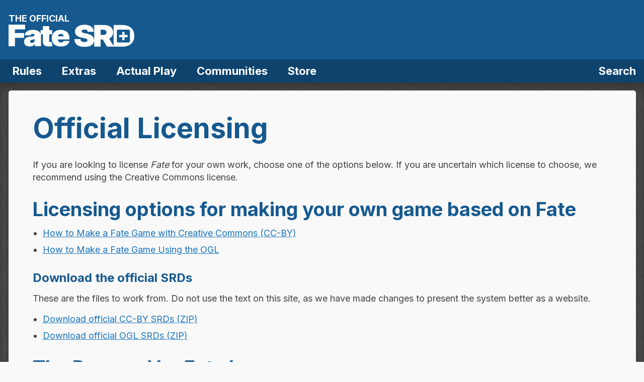

--- FILE ---
content_type: text/html; charset=utf-8
request_url: https://fate-srd.com/official-licensing-fate
body_size: 7326
content:
<!DOCTYPE html><html><head><meta charSet="utf-8" data-next-head=""/><meta name="viewport" content="width=device-width" data-next-head=""/><meta name="robots" content="follow, index, max-snippet:-1, max-video-preview:-1, max-image-preview:large" data-next-head=""/><meta property="og:image" content="https://fate-srd.com/images/sharing.png" data-next-head=""/><title data-next-head="">Official Licensing</title><link data-next-font="" rel="preconnect" href="/" crossorigin="anonymous"/><link rel="preload" href="/_next/static/chunks/65a287e93a6515be.css" as="style"/><link rel="stylesheet" href="/_next/static/chunks/65a287e93a6515be.css" data-n-g=""/><noscript data-n-css=""></noscript><script src="/_next/static/chunks/97d1d3d1da3ff2bb.js" defer=""></script><script src="/_next/static/chunks/a5d134b156aef1d7.js" defer=""></script><script src="/_next/static/chunks/175c0ed5498f96d1.js" defer=""></script><script src="/_next/static/chunks/72e43c04ea428d58.js" defer=""></script><script src="/_next/static/chunks/turbopack-fd75011e74d87005.js" defer=""></script><script src="/_next/static/chunks/aadd5261d772dc58.js" defer=""></script><script src="/_next/static/chunks/71eeda02e8b507a7.js" defer=""></script><script src="/_next/static/chunks/turbopack-d510dda81c7c10e7.js" defer=""></script><script src="/_next/static/Ch0wiIW28MBmUWYZo5jEr/_ssgManifest.js" defer=""></script><script src="/_next/static/Ch0wiIW28MBmUWYZo5jEr/_buildManifest.js" defer=""></script></head><body><div id="__next"><div class="page-wrapper"><header class="site-header"><div class="site-header__branding"><a style="text-decoration:none" href="/"><span class="site-header__official">The official</span><img alt="Fate SRD Logo" loading="lazy" width="275" height="50" decoding="async" data-nimg="1" class="site-header__logo" style="color:transparent" src="/_next/static/media/logo.c2434c99.svg"/></a><div class="site-header__branding__menu-toggle"><svg data-prefix="far" data-icon="bars" class="svg-inline--fa fa-bars bars" role="img" viewBox="0 0 448 512" aria-hidden="true"><path fill="currentColor" d="M0 88C0 74.7 10.7 64 24 64l400 0c13.3 0 24 10.7 24 24s-10.7 24-24 24L24 112C10.7 112 0 101.3 0 88zM0 256c0-13.3 10.7-24 24-24l400 0c13.3 0 24 10.7 24 24s-10.7 24-24 24L24 280c-13.3 0-24-10.7-24-24zM448 424c0 13.3-10.7 24-24 24L24 448c-13.3 0-24-10.7-24-24s10.7-24 24-24l400 0c13.3 0 24 10.7 24 24z"></path></svg></div></div><div class="site-header__nav"><nav class="nav-primary" role="navigation" aria-label="Primary Navigation"><div class="site-header__branding site-header__branding--inside"><div><span class="site-header__official">The official</span><img alt="Fate SRD Logo" loading="lazy" width="275" height="50" decoding="async" data-nimg="1" class="site-header__logo" style="color:transparent" src="/_next/static/media/logo.c2434c99.svg"/></div><div class="site-header__branding__menu-toggle"><svg data-prefix="far" data-icon="xmark" class="svg-inline--fa fa-xmark times" role="img" viewBox="0 0 384 512" aria-hidden="true"><path fill="currentColor" d="M7.5 105c-9.4-9.4-9.4-24.6 0-33.9s24.6-9.4 33.9 0l151 151 151-151c9.4-9.4 24.6-9.4 33.9 0s9.4 24.6 0 33.9l-151 151 151 151c9.4 9.4 9.4 24.6 0 33.9s-24.6 9.4-33.9 0l-151-151-151 151c-9.4 9.4-24.6 9.4-33.9 0s-9.4-24.6 0-33.9l151-151-151-151z"></path></svg></div></div><ul class="nav-primary__ul"><li class="nav-primary__li has-nav-flyout nav-primary__sub" id="flyout-rules"><button type="button" class="nav-primary__link nav-primary__toggle" data-target="flyout-rules"><svg data-prefix="far" data-icon="book" class="svg-inline--fa fa-book nav-primary__link-icon" role="img" viewBox="0 0 448 512" aria-hidden="true"><path fill="currentColor" d="M88 0C39.4 0 0 39.4 0 88L0 432c0 44.2 35.8 80 80 80l344 0c13.3 0 24-10.7 24-24s-10.7-24-24-24l-8 0 0-76.1C435.3 375 448 353 448 328l0-256c0-39.8-32.2-72-72-72L88 0zM368 400l0 64-288 0c-17.7 0-32-14.3-32-32s14.3-32 32-32l288 0zM80 352c-11.4 0-22.2 2.4-32 6.7L48 88c0-22.1 17.9-40 40-40l288 0c13.3 0 24 10.7 24 24l0 256c0 13.3-10.7 24-24 24L80 352zm48-200c0 13.3 10.7 24 24 24l176 0c13.3 0 24-10.7 24-24s-10.7-24-24-24l-176 0c-13.3 0-24 10.7-24 24zm24 72c-13.3 0-24 10.7-24 24s10.7 24 24 24l176 0c13.3 0 24-10.7 24-24s-10.7-24-24-24l-176 0z"></path></svg><span class="nav-primary__rules-wrapper">Rules<svg data-prefix="far" data-icon="plus" class="svg-inline--fa fa-plus nav-primary__sub__mobile-toggle plus" role="img" viewBox="0 0 448 512" aria-hidden="true"><path fill="currentColor" d="M248 56c0-13.3-10.7-24-24-24s-24 10.7-24 24l0 176-176 0c-13.3 0-24 10.7-24 24s10.7 24 24 24l176 0 0 176c0 13.3 10.7 24 24 24s24-10.7 24-24l0-176 176 0c13.3 0 24-10.7 24-24s-10.7-24-24-24l-176 0 0-176z"></path></svg><svg data-prefix="far" data-icon="minus" class="svg-inline--fa fa-minus nav-primary__sub__mobile-toggle minus" role="img" viewBox="0 0 448 512" aria-hidden="true"><path fill="currentColor" d="M0 256c0-13.3 10.7-24 24-24l400 0c13.3 0 24 10.7 24 24s-10.7 24-24 24L24 280c-13.3 0-24-10.7-24-24z"></path></svg></span></button><div class="nav-flyout"><dl class="nav-flyout__region"><dt>Core Rules</dt><dd><a href="/fate-core">Fate Core</a></dd><dd><a href="/fate-accelerated">Fate Accelerated</a></dd><dd><a href="/fate-condensed">Fate Condensed</a></dd></dl><dl class="nav-flyout__region"><dt>Toolkits</dt><dd><a href="/fate-system-toolkit">Fate System Toolkit</a></dd><dd><a style="white-space:wrap" href="/fate-accessibility-toolkit">Fate Accessibility Toolkit</a></dd><dd><a href="/fate-adversary-toolkit">Fate Adversary Toolkit</a></dd><dd><a href="/fate-horror-toolkit">Fate Horror Toolkit</a></dd><dd><a href="/fate-space-toolkit">Fate Space Toolkit</a></dd></dl><dl class="nav-flyout__region"><dt>Fate World Books</dt><dd><a href="/atomic-robo">Atomic Robo</a></dd><dd><a href="/venture-city">Venture City</a></dd><dd><a href="/war-of-ashes">War of Ashes</a></dd><dd><a href="/ihunt">#iHunt</a></dd></dl><dl class="nav-flyout__region"><dt>Worlds of Adventure</dt><dd><a href="/frontier-spirit">Frontier Spirit</a></dd><dd><a href="/gods-and-monsters">Gods and Monsters</a></dd><dd><a href="/sails-full-of-stars">Sails Full of Stars</a></dd><dd><a href="/three-rocketeers">Three Rocketeers</a></dd></dl><dl class="nav-flyout__region"><dt>Fate Codex</dt><dd><a href="/fate-codex/fate-codex-volume-1">Volume 1</a></dd><dd><a href="/fate-codex/fate-codex-volume-2">Volume 2</a></dd><dd><a href="/fate-codex/fate-codex-volume-3">Volume 3</a></dd></dl><dl class="nav-flyout__region"><dt>Odds &amp; Ends</dt><dd><a href="https://bookofhanz.com/" target="_blank" rel="noreferrer">The Book of Hanz</a></dd><dd><a href="/odds-and-ends">Odds &amp; Ends</a></dd></dl><dl class="nav-flyout__region"><dt>Previous versions of Fate</dt><dd><a href="/fate-3-era">Fate 3.0 Era <small>(SOTC, DFRPG)</small></a></dd><dd><a href="/fate-2-era">Fate 2.0 Era</a></dd><dd><a href="/fate-1-era">Fate 1.0 Era</a></dd></dl></div></li><li class="nav-primary__li has-nav-flyout nav-primary__sub" id="flyout-extras"><button type="button" class="nav-primary__link nav-primary__toggle" data-target="flyout-extras"><svg data-prefix="far" data-icon="sparkles" class="svg-inline--fa fa-sparkles nav-primary__link-icon" role="img" viewBox="0 0 576 512" aria-hidden="true"><path fill="currentColor" d="M391.5 53.2c-4.5 1.7-7.5 6-7.5 10.8s3 9.1 7.5 10.8L448 96 469.2 152.5c1.7 4.5 6 7.5 10.8 7.5s9.1-3 10.8-7.5L512 96 568.5 74.8c4.5-1.7 7.5-6 7.5-10.8s-3-9.1-7.5-10.8L512 32 490.8-24.5c-1.7-4.5-6-7.5-10.8-7.5s-9.1 3-10.8 7.5L448 32 391.5 53.2zM167.9 208.5l24.1-52.1 24.1 52.1c4.8 10.4 13.1 18.7 23.5 23.5l52.1 24.1-52.1 24.1c-10.4 4.8-18.7 13.1-23.5 23.5l-24.1 52.1-24.1-52.1c-4.8-10.4-13.1-18.7-23.5-23.5L92.3 256 144.5 231.9c10.4-4.8 18.7-13.1 23.5-23.5zM165.6 99.1l-41.2 89.3-89.3 41.2-.6 .3c-3.9 1.8-12.3 5.7-25.2 11.6-5.7 2.6-9.3 8.3-9.3 14.5s3.6 11.9 9.3 14.5c12.9 5.9 21.2 9.8 25.2 11.6l.6 .3 89.3 41.2 41.2 89.3 .3 .6c1.8 3.9 5.7 12.3 11.6 25.2 2.6 5.7 8.3 9.3 14.5 9.3s11.9-3.6 14.5-9.3c14.4-31.1 15.1-32.7 53.1-115l89.3-41.2 .6-.3c3.9-1.8 12.3-5.7 25.2-11.6 5.7-2.6 9.3-8.3 9.3-14.5s-3.6-11.9-9.3-14.5c-31.1-14.4-32.7-15.1-115-53.1l-41.2-89.3-.3-.6c-1.8-3.9-5.7-12.3-11.6-25.2-2.6-5.7-8.3-9.3-14.5-9.3s-11.9 3.6-14.5 9.3c-13.8 29.8-11.5 25-11.9 25.8zM416 416l-56.5 21.2c-4.5 1.7-7.5 6-7.5 10.8s3 9.1 7.5 10.8L416 480 437.2 536.5c1.7 4.5 6 7.5 10.8 7.5s9.1-3 10.8-7.5L480 480 536.5 458.8c4.5-1.7 7.5-6 7.5-10.8s-3-9.1-7.5-10.8L480 416 458.8 359.5c-1.7-4.5-6-7.5-10.8-7.5s-9.1 3-10.8 7.5L416 416z"></path></svg><span class="nav-primary__rules-wrapper">Extras<svg data-prefix="far" data-icon="plus" class="svg-inline--fa fa-plus nav-primary__sub__mobile-toggle plus" role="img" viewBox="0 0 448 512" aria-hidden="true"><path fill="currentColor" d="M248 56c0-13.3-10.7-24-24-24s-24 10.7-24 24l0 176-176 0c-13.3 0-24 10.7-24 24s10.7 24 24 24l176 0 0 176c0 13.3 10.7 24 24 24s24-10.7 24-24l0-176 176 0c13.3 0 24-10.7 24-24s-10.7-24-24-24l-176 0 0-176z"></path></svg><svg data-prefix="far" data-icon="minus" class="svg-inline--fa fa-minus nav-primary__sub__mobile-toggle minus" role="img" viewBox="0 0 448 512" aria-hidden="true"><path fill="currentColor" d="M0 256c0-13.3 10.7-24 24-24l400 0c13.3 0 24 10.7 24 24s-10.7 24-24 24L24 280c-13.3 0-24-10.7-24-24z"></path></svg></span></button><div class="nav-flyout nav-flyout--simple"><dl class="nav-flyout__region nav-flyout__region--simple"><dt>More Fate Stuff for You</dt><dd><a href="/products">Games &amp; Products</a></dd><dd><a href="/downloads">Downloads</a></dd></dl></div></li><li class="nav-primary__li has-nav-flyout nav-primary__sub" id="flyout-actual-play"><button type="button" class="nav-primary__link nav-primary__toggle" data-target="flyout-actual-play"><svg data-prefix="far" data-icon="head-side-headphones" class="svg-inline--fa fa-head-side-headphones nav-primary__link-icon" role="img" viewBox="0 0 512 512" aria-hidden="true"><path fill="currentColor" d="M224 0C100.3 0 0 100.3 0 224 0 281.8 22 334.6 58 374.3 62.2 379 64 384 64 388.1L64 488c0 13.3 10.7 24 24 24s24-10.7 24-24l0-99.9c0-18.1-7.8-34.2-18.5-46-28.3-31.2-45.5-72.6-45.5-118.1 0-74.6 46.4-138.4 112-164l0 26.6c0 12.4-7.4 23.3-17.4 30.5-28.2 20.3-46.6 53.5-46.6 90.9 0 61.9 50.1 112 112 112s112-50.1 112-112c0-37.4-18.4-70.6-46.6-90.9-10-7.2-17.4-18.2-17.4-30.5L256 56c0-1.8-.1-3.5-.4-5.2 72.1 13.1 129 70.1 141.7 142.3 .9 4.8 3.2 9.3 6.7 12.8l52.2 52.2c5 5 7.9 11.9 7.9 19 0 14.9-12 26.9-26.9 26.9L424 304c-13.3 0-24 10.7-24 24l0 48c0 22.1-17.9 40-40 40l-48 0c-13.3 0-24 10.7-24 24l0 48c0 13.3 10.7 24 24 24s24-10.7 24-24l0-24 24 0c48.6 0 88-39.4 88-88l0-24.8c36.2-5.3 64-36.5 64-74.1 0-19.9-7.9-38.9-21.9-53l-47-47C421.5 75.9 331.7 0 224 0zM160 208a48 48 0 1 1 96 0 48 48 0 1 1 -96 0z"></path></svg><span class="nav-primary__rules-wrapper">Actual Play<svg data-prefix="far" data-icon="plus" class="svg-inline--fa fa-plus nav-primary__sub__mobile-toggle plus" role="img" viewBox="0 0 448 512" aria-hidden="true"><path fill="currentColor" d="M248 56c0-13.3-10.7-24-24-24s-24 10.7-24 24l0 176-176 0c-13.3 0-24 10.7-24 24s10.7 24 24 24l176 0 0 176c0 13.3 10.7 24 24 24s24-10.7 24-24l0-176 176 0c13.3 0 24-10.7 24-24s-10.7-24-24-24l-176 0 0-176z"></path></svg><svg data-prefix="far" data-icon="minus" class="svg-inline--fa fa-minus nav-primary__sub__mobile-toggle minus" role="img" viewBox="0 0 448 512" aria-hidden="true"><path fill="currentColor" d="M0 256c0-13.3 10.7-24 24-24l400 0c13.3 0 24 10.7 24 24s-10.7 24-24 24L24 280c-13.3 0-24-10.7-24-24z"></path></svg></span></button><div class="nav-flyout nav-flyout--simple"><dl class="nav-flyout__region nav-flyout__region--simple"><dt>Watch, Listen, and Enjoy!</dt><dd><a href="/learn-to-play">Learn to Play Fate Series</a></dd><dd><a href="/actual-play">Actual Play List</a></dd></dl></div></li><li class="nav-primary__li has-nav-flyout nav-primary__sub" id="flyout-communities"><button type="button" class="nav-primary__link nav-primary__toggle" data-target="flyout-communities"><svg data-prefix="far" data-icon="comments" class="svg-inline--fa fa-comments nav-primary__link-icon" role="img" viewBox="0 0 576 512" aria-hidden="true"><path fill="currentColor" d="M76.2 258.7c6.1-15.2 4-32.6-5.6-45.9-14.5-20.1-22.6-43.7-22.6-68.8 0-66.8 60.5-128 144-128s144 61.2 144 128-60.5 128-144 128c-15.9 0-31.1-2.3-45.3-6.5-10.3-3.1-21.4-2.5-31.4 1.5l-50.4 20.2 11.4-28.5zM0 144c0 35.8 11.6 69.1 31.7 96.8L1.9 315.2c-1.3 3.2-1.9 6.6-1.9 10 0 14.8 12 26.8 26.8 26.8 3.4 0 6.8-.7 10-1.9l96.3-38.5c18.6 5.5 38.4 8.4 58.9 8.4 106 0 192-78.8 192-176S298-32 192-32 0 46.8 0 144zM384 512c20.6 0 40.3-3 58.9-8.4l96.3 38.5c3.2 1.3 6.6 1.9 10 1.9 14.8 0 26.8-12 26.8-26.8 0-3.4-.7-6.8-1.9-10l-29.7-74.4c20-27.8 31.7-61.1 31.7-96.8 0-82.4-61.7-151.5-145-170.7-1.6 16.3-5.1 31.9-10.1 46.9 63.9 14.8 107.2 67.3 107.2 123.9 0 25.1-8.1 48.7-22.6 68.8-9.6 13.3-11.7 30.6-5.6 45.9l11.4 28.5-50.4-20.2c-10-4-21.1-4.5-31.4-1.5-14.2 4.2-29.4 6.5-45.3 6.5-72.2 0-127.1-45.7-140.7-101.2-15.6 3.2-31.7 5-48.1 5.2 16.4 81.9 94.7 144 188.8 144z"></path></svg><span class="nav-primary__rules-wrapper">Communities<svg data-prefix="far" data-icon="plus" class="svg-inline--fa fa-plus nav-primary__sub__mobile-toggle plus" role="img" viewBox="0 0 448 512" aria-hidden="true"><path fill="currentColor" d="M248 56c0-13.3-10.7-24-24-24s-24 10.7-24 24l0 176-176 0c-13.3 0-24 10.7-24 24s10.7 24 24 24l176 0 0 176c0 13.3 10.7 24 24 24s24-10.7 24-24l0-176 176 0c13.3 0 24-10.7 24-24s-10.7-24-24-24l-176 0 0-176z"></path></svg><svg data-prefix="far" data-icon="minus" class="svg-inline--fa fa-minus nav-primary__sub__mobile-toggle minus" role="img" viewBox="0 0 448 512" aria-hidden="true"><path fill="currentColor" d="M0 256c0-13.3 10.7-24 24-24l400 0c13.3 0 24 10.7 24 24s-10.7 24-24 24L24 280c-13.3 0-24-10.7-24-24z"></path></svg></span></button><div class="nav-flyout nav-flyout--simple"><dl class="nav-flyout__region nav-flyout__region--simple"><dt>Discuss Fate Around the Web</dt><dd><a href="https://discord.com/invite/CeXKx8NGYU"><svg data-prefix="fab" data-icon="discord" class="svg-inline--fa fa-discord" role="img" viewBox="0 0 576 512" aria-hidden="true"><path fill="currentColor" d="M492.5 69.8c-.2-.3-.4-.6-.8-.7-38.1-17.5-78.4-30-119.7-37.1-.4-.1-.8 0-1.1 .1s-.6 .4-.8 .8c-5.5 9.9-10.5 20.2-14.9 30.6-44.6-6.8-89.9-6.8-134.4 0-4.5-10.5-9.5-20.7-15.1-30.6-.2-.3-.5-.6-.8-.8s-.7-.2-1.1-.2c-41.3 7.1-81.6 19.6-119.7 37.1-.3 .1-.6 .4-.8 .7-76.2 113.8-97.1 224.9-86.9 334.5 0 .3 .1 .5 .2 .8s.3 .4 .5 .6c44.4 32.9 94 58 146.8 74.2 .4 .1 .8 .1 1.1 0s.7-.4 .9-.7c11.3-15.4 21.4-31.8 30-48.8 .1-.2 .2-.5 .2-.8s0-.5-.1-.8-.2-.5-.4-.6-.4-.3-.7-.4c-15.8-6.1-31.2-13.4-45.9-21.9-.3-.2-.5-.4-.7-.6s-.3-.6-.3-.9 0-.6 .2-.9 .3-.5 .6-.7c3.1-2.3 6.2-4.7 9.1-7.1 .3-.2 .6-.4 .9-.4s.7 0 1 .1c96.2 43.9 200.4 43.9 295.5 0 .3-.1 .7-.2 1-.2s.7 .2 .9 .4c2.9 2.4 6 4.9 9.1 7.2 .2 .2 .4 .4 .6 .7s.2 .6 .2 .9-.1 .6-.3 .9-.4 .5-.6 .6c-14.7 8.6-30 15.9-45.9 21.8-.2 .1-.5 .2-.7 .4s-.3 .4-.4 .7-.1 .5-.1 .8 .1 .5 .2 .8c8.8 17 18.8 33.3 30 48.8 .2 .3 .6 .6 .9 .7s.8 .1 1.1 0c52.9-16.2 102.6-41.3 147.1-74.2 .2-.2 .4-.4 .5-.6s.2-.5 .2-.8c12.3-126.8-20.5-236.9-86.9-334.5zm-302 267.7c-29 0-52.8-26.6-52.8-59.2s23.4-59.2 52.8-59.2c29.7 0 53.3 26.8 52.8 59.2 0 32.7-23.4 59.2-52.8 59.2zm195.4 0c-29 0-52.8-26.6-52.8-59.2s23.4-59.2 52.8-59.2c29.7 0 53.3 26.8 52.8 59.2 0 32.7-23.2 59.2-52.8 59.2z"></path></svg> Fate Tabletop RPGs</a></dd><dd><a href="https://www.reddit.com/r/FATErpg/"><svg data-prefix="fab" data-icon="reddit" class="svg-inline--fa fa-reddit" role="img" viewBox="0 0 512 512" aria-hidden="true"><path fill="currentColor" d="M0 256C0 114.6 114.6 0 256 0S512 114.6 512 256 397.4 512 256 512L37.1 512c-13.7 0-20.5-16.5-10.9-26.2L75 437C28.7 390.7 0 326.7 0 256zM349.6 153.6c23.6 0 42.7-19.1 42.7-42.7s-19.1-42.7-42.7-42.7c-20.6 0-37.8 14.6-41.8 34-34.5 3.7-61.4 33-61.4 68.4l0 .2c-37.5 1.6-71.8 12.3-99 29.1-10.1-7.8-22.8-12.5-36.5-12.5-33 0-59.8 26.8-59.8 59.8 0 24 14.1 44.6 34.4 54.1 2 69.4 77.6 125.2 170.6 125.2s168.7-55.9 170.6-125.3c20.2-9.6 34.1-30.2 34.1-54 0-33-26.8-59.8-59.8-59.8-13.7 0-26.3 4.6-36.4 12.4-27.4-17-62.1-27.7-100-29.1l0-.2c0-25.4 18.9-46.5 43.4-49.9 4.4 18.8 21.3 32.8 41.5 32.8l.1 .2zM177.1 246.9c16.7 0 29.5 17.6 28.5 39.3s-13.5 29.6-30.3 29.6-31.4-8.8-30.4-30.5 15.4-38.3 32.1-38.3l.1-.1zm190.1 38.3c1 21.7-13.7 30.5-30.4 30.5s-29.3-7.9-30.3-29.6 11.8-39.3 28.5-39.3 31.2 16.6 32.1 38.3l.1 .1zm-48.1 56.7c-10.3 24.6-34.6 41.9-63 41.9s-52.7-17.3-63-41.9c-1.2-2.9 .8-6.2 3.9-6.5 18.4-1.9 38.3-2.9 59.1-2.9s40.7 1 59.1 2.9c3.1 .3 5.1 3.6 3.9 6.5z"></path></svg> FATErpg Reddit</a></dd><dd><a href="https://www.facebook.com/groups/faterpg/"><svg data-prefix="fab" data-icon="facebook" class="svg-inline--fa fa-facebook" role="img" viewBox="0 0 512 512" aria-hidden="true"><path fill="currentColor" d="M512 256C512 114.6 397.4 0 256 0S0 114.6 0 256C0 376 82.7 476.8 194.2 504.5l0-170.3-52.8 0 0-78.2 52.8 0 0-33.7c0-87.1 39.4-127.5 125-127.5 16.2 0 44.2 3.2 55.7 6.4l0 70.8c-6-.6-16.5-1-29.6-1-42 0-58.2 15.9-58.2 57.2l0 27.8 83.6 0-14.4 78.2-69.3 0 0 175.9C413.8 494.8 512 386.9 512 256z"></path></svg> Fate Core / Accelerated RPG</a></dd><dd><a href="https://www.facebook.com/groups/FateCom/"><svg data-prefix="fab" data-icon="facebook" class="svg-inline--fa fa-facebook" role="img" viewBox="0 0 512 512" aria-hidden="true"><path fill="currentColor" d="M512 256C512 114.6 397.4 0 256 0S0 114.6 0 256C0 376 82.7 476.8 194.2 504.5l0-170.3-52.8 0 0-78.2 52.8 0 0-33.7c0-87.1 39.4-127.5 125-127.5 16.2 0 44.2 3.2 55.7 6.4l0 70.8c-6-.6-16.5-1-29.6-1-42 0-58.2 15.9-58.2 57.2l0 27.8 83.6 0-14.4 78.2-69.3 0 0 175.9C413.8 494.8 512 386.9 512 256z"></path></svg> Fate Community</a></dd></dl></div></li><li class="nav-primary__li"><a class="nav-primary__link" href="/store"><svg data-prefix="far" data-icon="cart-shopping" class="svg-inline--fa fa-cart-shopping nav-primary__link-icon" role="img" viewBox="0 0 640 512" aria-hidden="true"><path fill="currentColor" d="M0 8C0-5.3 10.7-16 24-16l45.3 0c27.1 0 50.3 19.4 55.1 46l.4 2 399.9 0c25.1 0 44 22.9 39.3 47.6L537.6 216.6c-8 41.4-44.2 71.4-86.4 71.4l-279.8 0 5.1 28.3c2.1 11.4 12 19.7 23.6 19.7L456 336c13.3 0 24 10.7 24 24s-10.7 24-24 24l-255.9 0c-34.8 0-64.6-24.9-70.8-59.1L77.2 38.6c-.7-3.8-4-6.6-7.9-6.6L24 32C10.7 32 0 21.3 0 8zM162.6 240l288.6 0c19.2 0 35.7-13.6 39.3-32.4L514.9 80 133.5 80 162.6 240zM208 416a48 48 0 1 1 0 96 48 48 0 1 1 0-96zm224 0a48 48 0 1 1 0 96 48 48 0 1 1 0-96z"></path></svg>Store</a></li><li class="nav-primary__li nav-primary__li--search"><a class="nav-primary__link" role="search" aria-label="Search" href="/search"><svg data-prefix="far" data-icon="magnifying-glass" class="svg-inline--fa fa-magnifying-glass nav-primary__link-icon" role="img" viewBox="0 0 512 512" aria-hidden="true"><path fill="currentColor" d="M368 208a160 160 0 1 0 -320 0 160 160 0 1 0 320 0zM337.1 371.1C301.7 399.2 256.8 416 208 416 93.1 416 0 322.9 0 208S93.1 0 208 0 416 93.1 416 208c0 48.8-16.8 93.7-44.9 129.1L505 471c9.4 9.4 9.4 24.6 0 33.9s-24.6 9.4-33.9 0L337.1 371.1z"></path></svg>Search</a></li></ul></nav></div><div></div></header><div class="site-main"><div class="site-main__content"><main class="main-content-wrapper"><h1 class="page-title">Official Licensing</h1><p>If you are looking to license <em>Fate</em> for your own work, choose one of the options below. If you are uncertain which license to choose, we recommend using the Creative Commons license.</p><h2>Licensing options for making your own game based on Fate</h2><ul><li><a href="/official-licensing-fate/cc">How to Make a Fate Game with Creative Commons (CC-BY)</a></li><li><a href="/official-licensing-fate/ogl">How to Make a Fate Game Using the OGL</a></li></ul><h3>Download the official SRDs</h3><p>These are the files to work from. Do not use the text on this site, as we have made changes to present the system better as a website.</p><ul><li><a href="/downloads/CC-BY-SRDs.zip">Download official CC-BY SRDs (ZIP)</a></li><li><a href="/downloads/OGL-SRD-Sources.zip">Download official OGL SRDs (ZIP)</a></li></ul><h2>The Powered by Fate logo</h2><img alt="Powered by Fate logo" loading="lazy" width="390" height="156" decoding="async" data-nimg="1" style="color:transparent" src="/_next/static/media/Powered-by-Fate-Final-Light-BG.b3870fd2.svg"/><img alt="Powered by Fate logo" loading="lazy" width="390" height="156" decoding="async" data-nimg="1" style="color:transparent" src="/_next/static/media/Powered-by-Fate-Final-Dark-BG.d1319e8f.svg"/><p><a href="/downloads/Powered-by-Fate-Logos.zip">Download the Powered By Fate logos (ZIP)</a></p><p>We’re offering two versions of the Powered By Fate logo. Choose the one that best suits the background you’re putting it on. To make legal use of either logo, you must include the following text:</p><blockquote class="formal">Fate™ is a trademark of Evil Hat Productions, LLC. The Powered by Fate logo is © Evil Hat Productions, LLC and is used with permission.</blockquote><p>That’s it!</p><p>If you need to make color alterations to one of these logo options to better suit your product, please email Evil Hat at<!-- --> <a href="mailto:feedback@evilhat.com">feedback@evilhat.com</a> for permission (which is usually granted). You may not otherwise alter the logo (change its shape, use only part of it, etc).</p><h2>The Fate Core Font</h2><p><a href="/downloads/Fate-Core-Font-(TTF).zip">Download the Fate font (ZIP)</a></p><p>To make use of it, just give us credit as follows:</p><blockquote class="formal">The Fate Core font is © Evil Hat Productions, LLC and is used with permission. The Four Actions icons were designed by Jeremy Keller.</blockquote><p>This font contains a small number of glyphs, supporting Fudge Dice faces (0, +, -), the Four Actions (A, D, C, O), and some stress track boxes (using the number keys). Enjoy!</p><h2>Questions about anything?</h2><p>Reach out using <a href="/contact-us">the contact form.</a></p></main></div></div><footer class="site-footer"><div class="site-footer__content"><div class="site-footer__logo-wrapper"><a class="site-footer__link" href="/"><img alt="Fate SRD Logo" loading="lazy" width="275" height="50" decoding="async" data-nimg="1" class="site-footer__logo" style="color:transparent" src="/_next/static/media/logo.c2434c99.svg"/></a></div><nav class="site-footer__nav" role="navigation" aria-label="Footer Navigation"><ul class="site-footer__ul"><li class="site-footer__li"><a class="site-footer__link" href="https://www.youtube.com/FateSRD"><svg data-prefix="fab" data-icon="youtube" class="svg-inline--fa fa-youtube" role="img" viewBox="0 0 576 512" aria-hidden="true"><path fill="currentColor" d="M549.7 124.1C543.5 100.4 524.9 81.8 501.4 75.5 458.9 64 288.1 64 288.1 64S117.3 64 74.7 75.5C51.2 81.8 32.7 100.4 26.4 124.1 15 167 15 256.4 15 256.4s0 89.4 11.4 132.3c6.3 23.6 24.8 41.5 48.3 47.8 42.6 11.5 213.4 11.5 213.4 11.5s170.8 0 213.4-11.5c23.5-6.3 42-24.2 48.3-47.8 11.4-42.9 11.4-132.3 11.4-132.3s0-89.4-11.4-132.3zM232.2 337.6l0-162.4 142.7 81.2-142.7 81.2z"></path></svg> YouTube</a></li><li class="site-footer__li" style="margin-bottom:2rem"><a class="site-footer__link" href="https://www.patreon.com/fate_srd"><svg data-prefix="fab" data-icon="patreon" class="svg-inline--fa fa-patreon" role="img" viewBox="0 0 512 512" aria-hidden="true"><path fill="currentColor" d="M490 153.8c-.1-65.4-51-119-110.7-138.3-74.2-24-172-20.5-242.9 12.9-85.8 40.5-112.8 129.3-113.8 217.8-.8 72.8 6.4 264.4 114.6 265.8 80.3 1 92.3-102.5 129.5-152.3 26.4-35.5 60.5-45.5 102.4-55.9 72-17.8 121.1-74.7 121-150l-.1 0z"></path></svg> Patreon</a></li><li class="site-footer__li"><a class="site-footer__link" href="/about-site">About This Site</a></li><li class="site-footer__li"><a class="site-footer__link" href="/contact-us">Contact Us</a></li><li class="site-footer__li"><a class="site-footer__link" href="/official-licensing-fate">Official Licensing</a></li><li class="site-footer__li"><a class="site-footer__link" href="/privacy">Privacy Policy</a></li></ul><ul class="site-footer__ul"><li class="site-footer__li"><a href="https://srd.faterpg.de/" class="site-footer__link" target="_blank" rel="noreferrer">Fate SRD in German</a></li><li class="site-footer__li"><a href="https://www.fateitalia.it/" class="site-footer__link" target="_blank" rel="noreferrer">Fate SRD in Italian</a></li><li class="site-footer__li"><a href="https://fate-srd.fr/" class="site-footer__link" target="_blank" rel="noreferrer">Fate SRD in French</a></li><li class="site-footer__li"><a href="https://fatesrdbrasil.gitlab.io/fate-srd-brasil/" class="site-footer__link" target="_blank" rel="noreferrer">Fate SRD in Brazilian Portuguese</a></li><li class="site-footer__li"><a href="https://ko.trpgkr.wikidok.net/wp-d/5d1db45ca4a7f1be66b95a44/View" class="site-footer__link" target="_blank" rel="noreferrer">Fate SRD in Korean</a></li><li class="site-footer__li"><a href="https://w.atwiki.jp/fatesrdj/" class="site-footer__link" target="_blank" rel="noreferrer">Fate SRD in Japanese</a></li><li class="site-footer__li"><a href="https://www.sites.google.com/site/faterpg/fate" class="site-footer__link" target="_blank" rel="noreferrer">Fate SRD in Chinese</a></li><li class="site-footer__li"><a href="https://fatesrd.d20.cz" class="site-footer__link" target="_blank" rel="noreferrer">Fate SRD in Czech (+Slovak)</a></li></ul></nav><div class="site-footer__legal" aria-label="Legal Text"><div class="content"><p class="big">Evil Hat Productions, creators of the Fate role-playing game system, officially endorses the Fate SRD website as the definitive source for all Fate System Reference Documents. This endorsement affirms the site’s commitment to providing comprehensive and accurate resources for the Fate gaming community.</p><p>This site is copyright 2013–<!-- -->2026<!-- --> <a href="https://amazingrando.com">Amazing Rando Design</a>, except where otherwise noted. It is only possible because of the generous nature of Evil Hat Productions, LLC, who, in their wisdom, opened up the system to improve the Fate RPG ecosystem. Give them monies.</p><p>This work is based on Fate Core System and Fate Accelerated Edition, products of Evil Hat Productions, LLC, developed, authored, and edited by Leonard Balsera, Brian Engard, Jeremy Keller, Ryan Macklin, Mike Olson, Clark Valentine, Amanda Valentine, Fred Hicks, and Rob Donoghue, and licensed for our use under the<!-- --> <a href="https://creativecommons.org/licenses/by/3.0/">Creative Commons Attribution 3.0 Unported license</a>.</p><p>Fate™ is a trademark of Evil Hat Productions, LLC. The Powered by Fate logo is © Evil Hat Productions, LLC and is used with permission.</p><p>The Fate Core font is © Evil Hat Productions, LLC and is used with permission. The Four Actions icons were designed by Jeremy Keller.</p><p>This work is based on Fate Condensed (found at<!-- --> <a href="https://www.faterpg.com/">https://www.faterpg.com/</a>), a product of Evil Hat Productions, LLC, developed, authored, and edited by PK Sullivan, Lara Turner, Fred Hicks, Richard Bellingham, Robert Hanz, and Sophie Lagacé, and licensed for our use under the<!-- --> <a href="https://creativecommons.org/licenses/by/3.0/">Creative Commons Attribution 3.0 Unported license.</a>.</p><p>Content from <a href="https://ihunt.fun">#iHunt</a> is licensed under a<!-- --> <a rel="license" href="https://creativecommons.org/licenses/by-sa/3.0/us/">Creative Commons Attribution-ShareAlike 3.0 United States License</a>.</p></div></div></div></footer></div></div><script id="__NEXT_DATA__" type="application/json">{"props":{"pageProps":{}},"page":"/official-licensing-fate","query":{},"buildId":"Ch0wiIW28MBmUWYZo5jEr","nextExport":true,"autoExport":true,"isFallback":false,"scriptLoader":[]}</script></body></html>

--- FILE ---
content_type: image/svg+xml
request_url: https://fate-srd.com/_next/static/media/Powered-by-Fate-Final-Light-BG.b3870fd2.svg
body_size: 4277
content:
<?xml version="1.0" encoding="utf-8"?>
<!-- Generator: Adobe Illustrator 28.0.0, SVG Export Plug-In . SVG Version: 6.00 Build 0)  -->
<svg version="1.1" id="Layer_1" xmlns="http://www.w3.org/2000/svg" xmlns:xlink="http://www.w3.org/1999/xlink" x="0px" y="0px"
	 viewBox="0 0 390 155.59" style="enable-background:new 0 0 390 155.59;" xml:space="preserve">
<style type="text/css">
	.st0{fill:#1B1A19;}
	.st1{fill:#1C71B9;}
	.st2{fill:#FFFFFF;}
</style>
<g>
	<g>
		<polygon class="st0" points="38.48,150.83 38.48,118.31 6.36,118.31 6.36,90.45 38.48,90.45 38.48,49.4 130.69,49.4 118,79.81 
			73.72,79.81 73.72,90.45 113.55,90.45 101.93,118.31 73.72,118.31 73.72,150.83 		"/>
		<path class="st0" d="M129.19,50.4l-11.86,28.41H72.72v12.64h39.33l-10.79,25.85H72.72v32.53H39.48v-32.53H7.36V91.45h32.12V50.4
			H129.19 M132.19,48.4h-3H39.48h-2v2v39.05H7.36h-2v2v25.85v2h2h30.12v30.53v2h2h33.24h2v-2v-30.53h26.54h1.33l0.51-1.23
			l10.79-25.85l1.16-2.77h-3H74.72v-8.64h42.61h1.33l0.51-1.23l11.86-28.41L132.19,48.4L132.19,48.4z"/>
	</g>
	<g>
		<polygon class="st1" points="36.48,148.83 36.48,116.31 4.36,116.31 4.36,88.45 36.48,88.45 36.48,47.4 128.69,47.4 116,77.81 
			71.72,77.81 71.72,88.45 111.55,88.45 99.93,116.31 71.72,116.31 71.72,148.83 		"/>
		<path class="st2" d="M127.19,48.4l-11.86,28.41H70.72v12.64h39.33l-10.79,25.85H70.72v32.53H37.48v-32.53H5.36V89.45h32.12V48.4
			H127.19 M130.19,46.4h-3H37.48h-2v2v39.05H5.36h-2v2v25.85v2h2h30.12v30.53v2h2h33.24h2v-2v-30.53h26.54h1.33l0.51-1.23
			l10.79-25.85l1.16-2.77h-3H72.72v-8.64h42.61h1.33l0.51-1.23l11.86-28.41L130.19,46.4L130.19,46.4z"/>
	</g>
</g>
<g>
	<polygon class="st1" points="384.91,54.64 384.91,52.96 384.58,53.46 383.4,53.46 383.09,52.99 383.09,54.64 380.34,54.64 
		380.34,50.12 379.5,50.12 379.5,54.64 376.76,54.64 376.76,50.12 375.07,50.12 375.07,47.4 382.68,47.4 384,49.44 385.32,47.4 
		387.64,47.4 387.64,54.64 	"/>
	<path class="st2" d="M386.64,48.4v5.23h-0.73v-4.01l-1.87,2.84h-0.1l-1.85-2.84v4.01h-0.75V48.4h0.8l1.87,2.87l1.85-2.87H386.64
		 M380.19,48.4v0.71h-1.68v4.52h-0.75v-4.52h-1.68V48.4H380.19 M388.64,46.4h-2h-0.78h-1.09l-0.59,0.92L384,47.6l-0.19-0.29
		l-0.59-0.91h-1.04h-2h-4.11h-2v2v0.71v2h1.68v2.52v2h2h0.75h0.84h2h0.75h2h1.82h0.73h2v-2V48.4V46.4L388.64,46.4z"/>
</g>
<g>
	<g>
		<polygon class="st0" points="286.38,150.83 286.38,79.53 257.25,79.53 257.25,150.83 222.01,150.83 222.01,79.53 200.22,79.53 
			187.61,49.4 373.18,49.4 373.18,79.53 321.05,79.53 321.05,86.76 369.63,86.76 369.63,112.77 321.05,112.77 321.05,121.56 
			373.89,121.56 373.89,150.83 		"/>
		<path class="st0" d="M372.18,50.4v27.27v0.85h-52.13v9.23h48.58v24.01h-48.58v10.79h52.84v27.27h-85.51V78.53h-31.13v71.31h-33.24
			V78.53h-22.13L189.12,50.4H372.18 M374.18,48.4h-2H189.12h-3l1.16,2.77l11.77,28.12l0.51,1.23h1.33h20.13v69.31v2h2h33.24h2v-2
			V80.53h27.13v69.31v2h2h85.51h2v-2v-27.27v-2h-2h-50.84v-6.79h46.58h2v-2V87.76v-2h-2h-46.58v-5.23h50.13h2v-2v-0.85V50.4V48.4
			L374.18,48.4z"/>
	</g>
	<g>
		<polygon class="st1" points="284.38,148.83 284.38,77.53 255.25,77.53 255.25,148.83 220.01,148.83 220.01,77.53 198.22,77.53 
			185.61,47.4 371.18,47.4 371.18,77.53 319.05,77.53 319.05,84.76 367.63,84.76 367.63,110.77 319.05,110.77 319.05,119.56 
			371.89,119.56 371.89,148.83 		"/>
		<path class="st2" d="M370.18,48.4v27.27v0.85h-52.13v9.23h48.58v24.01h-48.58v10.79h52.84v27.27h-85.51V76.53h-31.13v71.31h-33.24
			V76.53h-22.13L187.12,48.4H370.18 M372.18,46.4h-2H187.12h-3l1.16,2.77l11.77,28.12l0.51,1.23h1.33h20.13v69.31v2h2h33.24h2v-2
			V78.53h27.13v69.31v2h2h85.51h2v-2v-27.27v-2h-2h-50.84v-6.79h46.58h2v-2V85.76v-2h-2h-46.58v-5.23h50.13h2v-2v-0.85V48.4V46.4
			L372.18,46.4z"/>
	</g>
</g>
<g>
	<g>
		<path class="st0" d="M217.69,150.81c-12.49-2.76-25.32-4.64-38.14-5.58l-0.63-0.05l-3.01-7.66h-33.43l-2.95,7.7l-0.63,0.05
			c-12.58,0.96-25.2,2.82-37.5,5.54l-1.88,0.42L159.55,7.42l17.4,41.94l42.63,101.87L217.69,150.81z M166.9,111.95l-7.65-20.31
			l-7.65,20.31H166.9z"/>
		<path class="st0" d="M159.54,10.02l16.48,39.72l41.88,100.1c-12.46-2.75-25.24-4.64-38.28-5.6l-3.03-7.71h-34.8l-2.97,7.75
			c-12.82,0.97-25.38,2.85-37.64,5.56L159.54,10.02 M150.17,112.95h18.18l-9.09-24.15L150.17,112.95 M159.55,4.82l-1.85,4.44
			L99.34,149.06l-1.48,3.55l3.76-0.83c12.25-2.71,24.82-4.56,37.36-5.52l1.26-0.1l0.45-1.18l2.48-6.46h32.06l2.53,6.44l0.46,1.17
			l1.25,0.09c12.77,0.94,25.55,2.81,38,5.56l3.76,0.83l-1.49-3.56L177.86,48.97L161.39,9.25L159.55,4.82L159.55,4.82z
			 M153.06,110.95l6.2-16.47l6.2,16.47H153.06L153.06,110.95z"/>
	</g>
	<g>
		<path class="st1" d="M215.69,148.81c-12.49-2.76-25.32-4.64-38.14-5.58l-0.63-0.05l-3.01-7.66h-33.43l-2.95,7.7l-0.63,0.05
			c-12.58,0.96-25.2,2.82-37.5,5.54l-1.88,0.42L157.55,5.42l17.4,41.94l42.63,101.87L215.69,148.81z M164.9,109.95l-7.65-20.31
			l-7.65,20.31H164.9z"/>
		<path class="st2" d="M157.54,8.02l16.48,39.72l41.88,100.1c-12.46-2.75-25.24-4.64-38.28-5.6l-3.03-7.71h-34.8l-2.97,7.75
			c-12.82,0.97-25.38,2.85-37.64,5.56L157.54,8.02 M148.17,110.95h18.18l-9.09-24.15L148.17,110.95 M157.55,2.82l-1.85,4.44
			L97.34,147.06l-1.48,3.55l3.76-0.83c12.25-2.71,24.82-4.56,37.36-5.52l1.26-0.1l0.45-1.18l2.48-6.46h32.06l2.53,6.44l0.46,1.17
			l1.25,0.09c12.77,0.94,25.55,2.81,38,5.56l3.76,0.83l-1.49-3.56L175.86,46.97L159.39,7.25L157.55,2.82L157.55,2.82z
			 M151.06,108.95l6.2-16.47l6.2,16.47H151.06L151.06,108.95z"/>
	</g>
</g>
<g>
	<g>
		<path class="st0" d="M189.08,39.52v-18.8h8.56c5.33,0,8.51,2.61,8.51,6.98c0,4.5-3.31,7.26-8.63,7.26h-0.82v4.56H189.08z
			 M197.2,28.96c0.93,0,1.4-0.29,1.4-0.85c0-0.32,0-0.9-1.38-0.9h-0.54v1.75H197.2z"/>
		<path class="st0" d="M197.64,21.72c4.46,0,7.51,1.99,7.51,5.98v0.05c0,4.06-3.1,6.22-7.63,6.22h-1.82v4.56h-5.62v-16.8H197.64
			 M195.69,29.96h1.51c1.44,0,2.4-0.65,2.4-1.85v-0.05c0-1.22-0.89-1.85-2.38-1.85h-1.54V29.96 M197.64,19.72h-7.56h-2v2v16.8v2h2
			h5.62h2v-2v-2.56c5.75-0.06,9.46-3.27,9.46-8.22C207.15,22.78,203.5,19.72,197.64,19.72L197.64,19.72z"/>
		<path class="st0" d="M216.91,39.88c-5.69,0-10.14-4.27-10.14-9.71c0-5.52,4.48-9.81,10.19-9.81c5.69,0,10.15,4.27,10.15,9.71
			C227.1,35.6,222.62,39.88,216.91,39.88z M216.91,27.33c-1.63,0-2.48,1.38-2.48,2.74c0,1.44,0.87,2.84,2.53,2.84
			c1.63,0,2.48-1.38,2.48-2.74C219.44,28.74,218.57,27.33,216.91,27.33z"/>
		<path class="st0" d="M216.96,21.36c5.18,0,9.15,3.84,9.15,8.71v0.05c0,4.87-4.01,8.76-9.19,8.76s-9.14-3.84-9.14-8.71v-0.05
			C207.76,25.25,211.77,21.36,216.96,21.36 M216.96,33.92c2.14,0,3.48-1.78,3.48-3.74v-0.05c0-1.99-1.37-3.79-3.53-3.79
			c-2.14,0-3.48,1.78-3.48,3.74v0.05C213.43,32.12,214.8,33.92,216.96,33.92 M216.96,19.36c-6.28,0-11.19,4.73-11.19,10.76
			c0,6.06,4.9,10.76,11.14,10.76c6.28,0,11.19-4.73,11.19-10.76C228.1,24.07,223.21,19.36,216.96,19.36L216.96,19.36z M216.96,31.92
			c-1.05,0-1.53-0.93-1.53-1.79c0-0.65,0.31-1.79,1.48-1.79c1.05,0,1.53,0.93,1.53,1.79C218.44,30.77,218.13,31.92,216.96,31.92
			L216.96,31.92z"/>
		<polygon class="st0" points="243.11,39.64 240.86,33.29 238.62,39.64 232.29,39.64 226.14,20.72 234.14,20.72 235.83,26.45 
			237.76,20.67 244.05,20.67 245.99,26.45 247.67,20.72 255.58,20.72 249.44,39.64 		"/>
		<path class="st0" d="M243.33,21.67l2.71,8.11l2.38-8.07h5.78l-5.5,16.92h-4.9l-2.95-8.35l-2.95,8.35h-4.9l-5.5-16.92h5.88
			l2.38,8.07l2.71-8.11H243.33 M244.77,19.67h-1.44h-4.85h-1.44l-0.46,1.37l-0.7,2.08l-0.58-1.96l-0.42-1.43h-1.5h-5.88h-2.75
			l0.85,2.62l5.5,16.92l0.45,1.38h1.45h4.9h1.41l0.47-1.33l1.07-3.02l1.07,3.02l0.47,1.33h1.41h4.9h1.45l0.45-1.38l5.5-16.92
			l0.85-2.62h-2.75h-5.78h-1.5l-0.42,1.43l-0.58,1.96l-0.7-2.08L244.77,19.67L244.77,19.67z"/>
		<polygon class="st0" points="255.96,39.52 255.96,20.72 272.29,20.72 272.29,27.33 271.69,27.33 271.69,32.92 272.41,32.92 
			272.41,39.52 		"/>
		<path class="st0" d="M271.29,21.72v4.61h-8.81v1.7h8.21v4.06h-8.21v1.82h8.93v4.61h-14.45v-16.8H271.29 M273.29,19.72h-2h-14.33
			h-2v2v16.8v2h2h14.45h2v-2v-4.61v-2h-0.72v-3.58h0.6v-2v-4.61V19.72L273.29,19.72z"/>
		<path class="st0" d="M284.17,39.52l-2.83-4.29v4.29h-7.62v-18.8h9.21c3.01,0,5.29,0.74,6.76,2.21c1.23,1.23,1.83,2.77,1.83,4.69
			c0,2.34-1.01,4.25-2.88,5.51l4.37,6.39H284.17z M282.77,28.71c0.77,0,1.16-0.21,1.16-0.63c0-0.23,0-0.66-1.14-0.66h-1.45v1.29
			H282.77z"/>
		<path class="st0" d="M282.93,21.72c2.98,0,4.87,0.74,6.05,1.92c1.01,1.01,1.54,2.26,1.54,3.98v0.05c0,2.45-1.27,4.15-3.31,5.14
			l3.91,5.71h-6.41l-3.17-4.8h-1.2v4.8h-5.62v-16.8H282.93 M280.34,29.71h2.42c1.34,0,2.16-0.6,2.16-1.63v-0.05
			c0-1.08-0.84-1.61-2.14-1.61h-2.45V29.71 M282.93,19.72h-8.21h-2v2v16.8v2h2h5.62h2v-1.96l0.7,1.06l0.59,0.9h1.08h6.41h3.79
			l-2.14-3.13L290,33.36c1.64-1.42,2.51-3.38,2.51-5.68c0-2.25-0.69-4.02-2.12-5.45C288.73,20.56,286.22,19.72,282.93,19.72
			L282.93,19.72z"/>
		<polygon class="st0" points="292.68,39.52 292.68,20.72 309.01,20.72 309.01,27.33 308.41,27.33 308.41,32.92 309.13,32.92 
			309.13,39.52 		"/>
		<path class="st0" d="M308.01,21.72v4.61h-8.81v1.7h8.21v4.06h-8.21v1.82h8.93v4.61h-14.45v-16.8H308.01 M310.01,19.72h-2h-14.33
			h-2v2v16.8v2h2h14.45h2v-2v-4.61v-2h-0.72v-3.58h0.6v-2v-4.61V19.72L310.01,19.72z"/>
		<path class="st0" d="M310.44,39.52v-18.8h7.43c6.89,0,11.01,3.46,11.01,9.26c0,5.91-4.29,9.54-11.2,9.54H310.44z M318.06,32.63
			c3.16-0.02,3.16-1.81,3.16-2.48c0-0.72,0-2.5-3.16-2.53V32.63z"/>
		<path class="st0" d="M317.88,21.72c6.67,0,10.01,3.29,10.01,8.26v0.05c0,4.97-3.41,8.5-10.2,8.5h-6.24v-16.8H317.88 M317.06,33.63
			H318c2.57,0,4.22-1.06,4.22-3.48V30.1c0-2.42-1.66-3.48-4.22-3.48h-0.94V33.63 M317.88,19.72h-6.43h-2v2v16.8v2h2h6.24
			c7.53,0,12.2-4.02,12.2-10.5C329.89,23.65,325.28,19.72,317.88,19.72L317.88,19.72z M319.06,31.54v-2.83
			c1.16,0.24,1.16,0.89,1.16,1.39C320.22,30.64,320.22,31.3,319.06,31.54L319.06,31.54z"/>
		<path class="st0" d="M337.08,39.52v-18.8h10.41c2.51,0,4.25,0.57,5.48,1.81c0.87,0.87,1.33,2.02,1.33,3.32
			c0,1.57-0.6,2.86-1.73,3.78c1.52,0.94,2.28,2.34,2.28,4.19c0,3.48-2.93,5.7-7.46,5.7H337.08z M346.37,33.28
			c0.6,0,0.82-0.15,0.84-0.19l0-0.12c-0.02-0.04-0.24-0.18-0.82-0.18h-1.83v0.5H346.37z M346.01,27.32c0.62,0,0.79-0.14,0.79-0.14
			l-0.02-0.1c0,0,0,0,0,0c-0.02,0-0.22-0.11-0.8-0.11h-1.42v0.35H346.01z"/>
		<path class="st0" d="M347.49,21.72c2.33,0,3.79,0.53,4.78,1.51c0.6,0.6,1.03,1.46,1.03,2.62v0.05c0,1.99-1.2,3.22-3,3.84
			c2.16,0.62,3.55,1.78,3.55,4.08v0.05c0,2.69-2.21,4.66-6.46,4.66h-9.31v-16.8H347.49 M343.56,28.32h2.45
			c1.2,0,1.78-0.41,1.78-1.15v-0.05c0-0.74-0.6-1.15-1.8-1.15h-2.42V28.32 M343.56,34.28h2.81c1.22,0,1.85-0.5,1.85-1.22V33
			c0-0.72-0.6-1.22-1.82-1.22h-2.83V34.28 M347.49,19.72h-9.41h-2v2v16.8v2h2h9.31c6.24,0,8.46-3.59,8.46-6.66
			c0-1.39-0.37-3.04-1.78-4.34c0.8-1,1.23-2.23,1.23-3.63c0-1.63-0.56-3.02-1.62-4.08C352.25,20.39,350.29,19.72,347.49,19.72
			L347.49,19.72z"/>
		<polygon class="st0" points="360.15,39.52 360.15,32.84 353.07,20.72 361.71,20.72 363.99,25.09 366.28,20.72 374.85,20.72 
			367.77,32.77 367.77,39.52 		"/>
		<path class="st0" d="M373.1,21.72l-6.34,10.78v6.02h-5.62v-5.95l-6.34-10.85h6.29l2.88,5.52l2.9-5.52H373.1 M376.6,19.72h-3.5
			h-6.22h-1.21l-0.56,1.07l-1.13,2.14l-1.11-2.14l-0.56-1.07h-1.21h-6.29h-3.48l1.76,3.01l6.06,10.38v5.41v2h2h5.62h2v-2v-5.48
			l6.06-10.31L376.6,19.72L376.6,19.72z"/>
	</g>
	<g>
		<g>
			<g>
				<path class="st1" d="M187.08,37.52v-18.8h8.56c5.33,0,8.51,2.61,8.51,6.98c0,4.5-3.31,7.26-8.63,7.26h-0.82v4.56H187.08z
					 M195.2,26.96c0.93,0,1.4-0.29,1.4-0.85c0-0.32,0-0.9-1.38-0.9h-0.54v1.75H195.2z"/>
				<path class="st2" d="M195.64,19.72c4.46,0,7.51,1.99,7.51,5.98v0.05c0,4.06-3.1,6.22-7.63,6.22h-1.82v4.56h-5.62v-16.8H195.64
					 M193.69,27.96h1.51c1.44,0,2.4-0.65,2.4-1.85v-0.05c0-1.22-0.89-1.85-2.38-1.85h-1.54V27.96 M195.64,17.72h-7.56h-2v2v16.8v2h2
					h5.62h2v-2v-2.56c5.75-0.06,9.46-3.27,9.46-8.22C205.15,20.78,201.5,17.72,195.64,17.72L195.64,17.72z"/>
			</g>
			<g>
				<path class="st1" d="M214.91,37.88c-5.69,0-10.14-4.27-10.14-9.71c0-5.52,4.48-9.81,10.19-9.81c5.69,0,10.15,4.27,10.15,9.71
					C225.1,33.6,220.62,37.88,214.91,37.88z M214.91,25.33c-1.63,0-2.48,1.38-2.48,2.74c0,1.44,0.87,2.84,2.53,2.84
					c1.63,0,2.48-1.38,2.48-2.74C217.44,26.74,216.57,25.33,214.91,25.33z"/>
				<path class="st2" d="M214.96,19.36c5.18,0,9.15,3.84,9.15,8.71v0.05c0,4.87-4.01,8.76-9.19,8.76s-9.14-3.84-9.14-8.71v-0.05
					C205.76,23.25,209.77,19.36,214.96,19.36 M214.96,31.92c2.14,0,3.48-1.78,3.48-3.74v-0.05c0-1.99-1.37-3.79-3.53-3.79
					c-2.14,0-3.48,1.78-3.48,3.74v0.05C211.43,30.12,212.8,31.92,214.96,31.92 M214.96,17.36c-6.28,0-11.19,4.73-11.19,10.76
					c0,6.06,4.9,10.76,11.14,10.76c6.28,0,11.19-4.73,11.19-10.76C226.1,22.07,221.21,17.36,214.96,17.36L214.96,17.36z
					 M214.96,29.92c-1.05,0-1.53-0.93-1.53-1.79c0-0.65,0.31-1.79,1.48-1.79c1.05,0,1.53,0.93,1.53,1.79
					C216.44,28.77,216.13,29.92,214.96,29.92L214.96,29.92z"/>
			</g>
			<g>
				<polygon class="st1" points="241.11,37.64 238.86,31.29 236.62,37.64 230.29,37.64 224.14,18.72 232.14,18.72 233.83,24.45 
					235.76,18.67 242.05,18.67 243.99,24.45 245.67,18.72 253.58,18.72 247.44,37.64 				"/>
				<path class="st2" d="M241.33,19.67l2.71,8.11l2.38-8.07h5.78l-5.5,16.92h-4.9l-2.95-8.35l-2.95,8.35h-4.9l-5.5-16.92h5.88
					l2.38,8.07l2.71-8.11H241.33 M242.77,17.67h-1.44h-4.85h-1.44l-0.46,1.37l-0.7,2.08l-0.58-1.96l-0.42-1.43h-1.5h-5.88h-2.75
					l0.85,2.62l5.5,16.92l0.45,1.38h1.45h4.9h1.41l0.47-1.33l1.07-3.02l1.07,3.02l0.47,1.33h1.41h4.9h1.45l0.45-1.38l5.5-16.92
					l0.85-2.62h-2.75h-5.78h-1.5l-0.42,1.43l-0.58,1.96l-0.7-2.08L242.77,17.67L242.77,17.67z"/>
			</g>
			<g>
				<polygon class="st1" points="253.96,37.52 253.96,18.72 270.29,18.72 270.29,25.33 269.69,25.33 269.69,30.92 270.41,30.92 
					270.41,37.52 				"/>
				<path class="st2" d="M269.29,19.72v4.61h-8.81v1.7h8.21v4.06h-8.21v1.82h8.93v4.61h-14.45v-16.8H269.29 M271.29,17.72h-2h-14.33
					h-2v2v16.8v2h2h14.45h2v-2v-4.61v-2h-0.72v-3.58h0.6v-2v-4.61V17.72L271.29,17.72z"/>
			</g>
			<g>
				<path class="st1" d="M282.17,37.52l-2.83-4.29v4.29h-7.62v-18.8h9.21c3.01,0,5.29,0.74,6.76,2.21c1.23,1.23,1.83,2.77,1.83,4.69
					c0,2.34-1.01,4.25-2.88,5.51l4.37,6.39H282.17z M280.77,26.71c0.77,0,1.16-0.21,1.16-0.63c0-0.23,0-0.66-1.14-0.66h-1.45v1.29
					H280.77z"/>
				<path class="st2" d="M280.93,19.72c2.98,0,4.87,0.74,6.05,1.92c1.01,1.01,1.54,2.26,1.54,3.98v0.05c0,2.45-1.27,4.15-3.31,5.14
					l3.91,5.71h-6.41l-3.17-4.8h-1.2v4.8h-5.62v-16.8H280.93 M278.34,27.71h2.42c1.34,0,2.16-0.6,2.16-1.63v-0.05
					c0-1.08-0.84-1.61-2.14-1.61h-2.45V27.71 M280.93,17.72h-8.21h-2v2v16.8v2h2h5.62h2v-1.96l0.7,1.06l0.59,0.9h1.08h6.41h3.79
					l-2.14-3.13L288,31.36c1.64-1.42,2.51-3.38,2.51-5.68c0-2.25-0.69-4.02-2.12-5.45C286.73,18.56,284.22,17.72,280.93,17.72
					L280.93,17.72z"/>
			</g>
			<g>
				<polygon class="st1" points="290.68,37.52 290.68,18.72 307.01,18.72 307.01,25.33 306.41,25.33 306.41,30.92 307.13,30.92 
					307.13,37.52 				"/>
				<path class="st2" d="M306.01,19.72v4.61h-8.81v1.7h8.21v4.06h-8.21v1.82h8.93v4.61h-14.45v-16.8H306.01 M308.01,17.72h-2h-14.33
					h-2v2v16.8v2h2h14.45h2v-2v-4.61v-2h-0.72v-3.58h0.6v-2v-4.61V17.72L308.01,17.72z"/>
			</g>
			<g>
				<path class="st1" d="M308.44,37.52v-18.8h7.43c6.89,0,11.01,3.46,11.01,9.26c0,5.91-4.29,9.54-11.2,9.54H308.44z M316.06,30.63
					c3.16-0.02,3.16-1.81,3.16-2.48c0-0.72,0-2.5-3.16-2.53V30.63z"/>
				<path class="st2" d="M315.88,19.72c6.67,0,10.01,3.29,10.01,8.26v0.05c0,4.97-3.41,8.5-10.2,8.5h-6.24v-16.8H315.88
					 M315.06,31.63H316c2.57,0,4.22-1.06,4.22-3.48V28.1c0-2.42-1.66-3.48-4.22-3.48h-0.94V31.63 M315.88,17.72h-6.43h-2v2v16.8v2h2
					h6.24c7.53,0,12.2-4.02,12.2-10.5C327.89,21.65,323.28,17.72,315.88,17.72L315.88,17.72z M317.06,29.54v-2.83
					c1.16,0.24,1.16,0.89,1.16,1.39C318.22,28.64,318.22,29.3,317.06,29.54L317.06,29.54z"/>
			</g>
			<g>
				<path class="st1" d="M335.08,37.52v-18.8h10.41c2.51,0,4.25,0.57,5.48,1.81c0.87,0.87,1.33,2.02,1.33,3.32
					c0,1.57-0.6,2.86-1.73,3.78c1.52,0.94,2.28,2.34,2.28,4.19c0,3.48-2.93,5.7-7.46,5.7H335.08z M344.37,31.28
					c0.6,0,0.82-0.15,0.84-0.19l0-0.12c-0.02-0.04-0.24-0.18-0.82-0.18h-1.83v0.5H344.37z M344.01,25.32c0.62,0,0.79-0.14,0.79-0.14
					l-0.02-0.1c0,0,0,0,0,0c-0.02,0-0.22-0.11-0.8-0.11h-1.42v0.35H344.01z"/>
				<path class="st2" d="M345.49,19.72c2.33,0,3.79,0.53,4.78,1.51c0.6,0.6,1.03,1.46,1.03,2.62v0.05c0,1.99-1.2,3.22-3,3.84
					c2.16,0.62,3.55,1.78,3.55,4.08v0.05c0,2.69-2.21,4.66-6.46,4.66h-9.31v-16.8H345.49 M341.56,26.32h2.45
					c1.2,0,1.78-0.41,1.78-1.15v-0.05c0-0.74-0.6-1.15-1.8-1.15h-2.42V26.32 M341.56,32.28h2.81c1.22,0,1.85-0.5,1.85-1.22V31
					c0-0.72-0.6-1.22-1.82-1.22h-2.83V32.28 M345.49,17.72h-9.41h-2v2v16.8v2h2h9.31c6.24,0,8.46-3.59,8.46-6.66
					c0-1.39-0.37-3.04-1.78-4.34c0.8-1,1.23-2.23,1.23-3.63c0-1.63-0.56-3.02-1.62-4.08C350.25,18.39,348.29,17.72,345.49,17.72
					L345.49,17.72z"/>
			</g>
			<g>
				<polygon class="st1" points="358.15,37.52 358.15,30.84 351.07,18.72 359.71,18.72 361.99,23.09 364.28,18.72 372.85,18.72 
					365.77,30.77 365.77,37.52 				"/>
				<path class="st2" d="M371.1,19.72l-6.34,10.78v6.02h-5.62v-5.95l-6.34-10.85h6.29l2.88,5.52l2.9-5.52H371.1 M374.6,17.72h-3.5
					h-6.22h-1.21l-0.56,1.07l-1.13,2.14l-1.11-2.14l-0.56-1.07h-1.21h-6.29h-3.48l1.76,3.01l6.06,10.38v5.41v2h2h5.62h2v-2v-5.48
					l6.06-10.31L374.6,17.72L374.6,17.72z"/>
			</g>
		</g>
	</g>
</g>
</svg>


--- FILE ---
content_type: application/javascript; charset=UTF-8
request_url: https://fate-srd.com/_next/static/chunks/71eeda02e8b507a7.js
body_size: 35634
content:
(globalThis.TURBOPACK||(globalThis.TURBOPACK=[])).push(["object"==typeof document?document.currentScript:void 0,58678,(e,t,a)=>{t.exports=e.r(80963)},71914,(e,t,a)=>{"use strict";Object.defineProperty(a,"__esModule",{value:!0}),Object.defineProperty(a,"useIntersection",{enumerable:!0,get:function(){return l}});let n=e.r(91788),r=e.r(99604),i="function"==typeof IntersectionObserver,o=new Map,s=[];function l({rootRef:e,rootMargin:t,disabled:a}){let l=a||!i,[c,f]=(0,n.useState)(!1),u=(0,n.useRef)(null),d=(0,n.useCallback)(e=>{u.current=e},[]);return(0,n.useEffect)(()=>{if(i){if(l||c)return;let a=u.current;if(a&&a.tagName)return function(e,t,a){let{id:n,observer:r,elements:i}=function(e){let t,a={root:e.root||null,margin:e.rootMargin||""},n=s.find(e=>e.root===a.root&&e.margin===a.margin);if(n&&(t=o.get(n)))return t;let r=new Map;return t={id:a,observer:new IntersectionObserver(e=>{e.forEach(e=>{let t=r.get(e.target),a=e.isIntersecting||e.intersectionRatio>0;t&&a&&t(a)})},e),elements:r},s.push(a),o.set(a,t),t}(a);return i.set(e,t),r.observe(e),function(){if(i.delete(e),r.unobserve(e),0===i.size){r.disconnect(),o.delete(n);let e=s.findIndex(e=>e.root===n.root&&e.margin===n.margin);e>-1&&s.splice(e,1)}}}(a,e=>e&&f(e),{root:e?.current,rootMargin:t})}else if(!c){let e=(0,r.requestIdleCallback)(()=>f(!0));return()=>(0,r.cancelIdleCallback)(e)}},[l,t,e,c,u.current]),[d,c,(0,n.useCallback)(()=>{f(!1)},[])]}("function"==typeof a.default||"object"==typeof a.default&&null!==a.default)&&void 0===a.default.__esModule&&(Object.defineProperty(a.default,"__esModule",{value:!0}),Object.assign(a.default,a),t.exports=a.default)},54471,(e,t,a)=>{"use strict";function n(e,t,a,n){return!1}Object.defineProperty(a,"__esModule",{value:!0}),Object.defineProperty(a,"getDomainLocale",{enumerable:!0,get:function(){return n}}),e.r(70090),("function"==typeof a.default||"object"==typeof a.default&&null!==a.default)&&void 0===a.default.__esModule&&(Object.defineProperty(a.default,"__esModule",{value:!0}),Object.assign(a.default,a),t.exports=a.default)},63230,(e,t,a)=>{"use strict";Object.defineProperty(a,"__esModule",{value:!0}),Object.defineProperty(a,"useMergedRef",{enumerable:!0,get:function(){return r}});let n=e.r(91788);function r(e,t){let a=(0,n.useRef)(null),r=(0,n.useRef)(null);return(0,n.useCallback)(n=>{if(null===n){let e=a.current;e&&(a.current=null,e());let t=r.current;t&&(r.current=null,t())}else e&&(a.current=i(e,n)),t&&(r.current=i(t,n))},[e,t])}function i(e,t){if("function"!=typeof e)return e.current=t,()=>{e.current=null};{let a=e(t);return"function"==typeof a?a:()=>e(null)}}("function"==typeof a.default||"object"==typeof a.default&&null!==a.default)&&void 0===a.default.__esModule&&(Object.defineProperty(a.default,"__esModule",{value:!0}),Object.assign(a.default,a),t.exports=a.default)},48735,(e,t,a)=>{"use strict";Object.defineProperty(a,"__esModule",{value:!0}),Object.defineProperty(a,"errorOnce",{enumerable:!0,get:function(){return n}});let n=e=>{}},39149,(e,t,a)=>{"use strict";Object.defineProperty(a,"__esModule",{value:!0});var n={default:function(){return k},useLinkStatus:function(){return _}};for(var r in n)Object.defineProperty(a,r,{enumerable:!0,get:n[r]});let i=e.r(52456),o=e.r(91398),s=i._(e.r(91788)),l=e.r(60472),c=e.r(71112),f=e.r(28169),u=e.r(89129),d=e.r(14862),m=e.r(25479),h=e.r(71914),p=e.r(54471),g=e.r(44113),b=e.r(63230);e.r(48735);let v=new Set;function y(e,t,a,n){if("undefined"!=typeof window&&(0,c.isLocalURL)(t)){if(!n.bypassPrefetchedCheck){let r=t+"%"+a+"%"+(void 0!==n.locale?n.locale:"locale"in e?e.locale:void 0);if(v.has(r))return;v.add(r)}e.prefetch(t,a,n).catch(e=>{})}}function x(e){return"string"==typeof e?e:(0,f.formatUrl)(e)}let j=s.default.forwardRef(function(e,t){let a,n,{href:r,as:i,children:f,prefetch:v=null,passHref:j,replace:w,shallow:_,scroll:k,locale:C,onClick:S,onNavigate:N,onMouseEnter:P,onTouchStart:A,legacyBehavior:O=!1,...E}=e;a=f,O&&("string"==typeof a||"number"==typeof a)&&(a=(0,o.jsx)("a",{children:a}));let F=s.default.useContext(m.RouterContext),I=!1!==v,{href:M,as:z}=s.default.useMemo(()=>{if(!F){let e=x(r);return{href:e,as:i?x(i):e}}let[e,t]=(0,l.resolveHref)(F,r,!0);return{href:e,as:i?(0,l.resolveHref)(F,i):t||e}},[F,r,i]),L=s.default.useRef(M),D=s.default.useRef(z);O&&(n=s.default.Children.only(a));let R=O?n&&"object"==typeof n&&n.ref:t,[T,H,W]=(0,h.useIntersection)({rootMargin:"200px"}),U=s.default.useCallback(e=>{(D.current!==z||L.current!==M)&&(W(),D.current=z,L.current=M),T(e)},[z,M,W,T]),$=(0,b.useMergedRef)(U,R);s.default.useEffect(()=>{!F||H&&I&&y(F,M,z,{locale:C})},[z,M,H,C,I,F?.locale,F]);let V={ref:$,onClick(e){O||"function"!=typeof S||S(e),O&&n.props&&"function"==typeof n.props.onClick&&n.props.onClick(e),!F||e.defaultPrevented||function(e,t,a,n,r,i,o,s,l){let f,{nodeName:u}=e.currentTarget;if(!("A"===u.toUpperCase()&&((f=e.currentTarget.getAttribute("target"))&&"_self"!==f||e.metaKey||e.ctrlKey||e.shiftKey||e.altKey||e.nativeEvent&&2===e.nativeEvent.which)||e.currentTarget.hasAttribute("download"))){if(!(0,c.isLocalURL)(a)){r&&(e.preventDefault(),location.replace(a));return}e.preventDefault(),(()=>{if(l){let e=!1;if(l({preventDefault:()=>{e=!0}}),e)return}let e=o??!0;"beforePopState"in t?t[r?"replace":"push"](a,n,{shallow:i,locale:s,scroll:e}):t[r?"replace":"push"](n||a,{scroll:e})})()}}(e,F,M,z,w,_,k,C,N)},onMouseEnter(e){O||"function"!=typeof P||P(e),O&&n.props&&"function"==typeof n.props.onMouseEnter&&n.props.onMouseEnter(e),F&&y(F,M,z,{locale:C,priority:!0,bypassPrefetchedCheck:!0})},onTouchStart:function(e){O||"function"!=typeof A||A(e),O&&n.props&&"function"==typeof n.props.onTouchStart&&n.props.onTouchStart(e),F&&y(F,M,z,{locale:C,priority:!0,bypassPrefetchedCheck:!0})}};if((0,u.isAbsoluteUrl)(z))V.href=z;else if(!O||j||"a"===n.type&&!("href"in n.props)){let e=void 0!==C?C:F?.locale;V.href=F?.isLocaleDomain&&(0,p.getDomainLocale)(z,e,F?.locales,F?.domainLocales)||(0,g.addBasePath)((0,d.addLocale)(z,e,F?.defaultLocale))}return O?s.default.cloneElement(n,V):(0,o.jsx)("a",{...E,...V,children:a})}),w=(0,s.createContext)({pending:!1}),_=()=>(0,s.useContext)(w),k=j;("function"==typeof a.default||"object"==typeof a.default&&null!==a.default)&&void 0===a.default.__esModule&&(Object.defineProperty(a.default,"__esModule",{value:!0}),Object.assign(a.default,a),t.exports=a.default)},41158,(e,t,a)=>{t.exports=e.r(39149)},13606,(e,t,a)=>{"use strict";function n({widthInt:e,heightInt:t,blurWidth:a,blurHeight:n,blurDataURL:r,objectFit:i}){let o=a?40*a:e,s=n?40*n:t,l=o&&s?`viewBox='0 0 ${o} ${s}'`:"";return`%3Csvg xmlns='http://www.w3.org/2000/svg' ${l}%3E%3Cfilter id='b' color-interpolation-filters='sRGB'%3E%3CfeGaussianBlur stdDeviation='20'/%3E%3CfeColorMatrix values='1 0 0 0 0 0 1 0 0 0 0 0 1 0 0 0 0 0 100 -1' result='s'/%3E%3CfeFlood x='0' y='0' width='100%25' height='100%25'/%3E%3CfeComposite operator='out' in='s'/%3E%3CfeComposite in2='SourceGraphic'/%3E%3CfeGaussianBlur stdDeviation='20'/%3E%3C/filter%3E%3Cimage width='100%25' height='100%25' x='0' y='0' preserveAspectRatio='${l?"none":"contain"===i?"xMidYMid":"cover"===i?"xMidYMid slice":"none"}' style='filter: url(%23b);' href='${r}'/%3E%3C/svg%3E`}Object.defineProperty(a,"__esModule",{value:!0}),Object.defineProperty(a,"getImageBlurSvg",{enumerable:!0,get:function(){return n}})},66785,(e,t,a)=>{"use strict";Object.defineProperty(a,"__esModule",{value:!0}),Object.defineProperty(a,"getImgProps",{enumerable:!0,get:function(){return l}}),e.r(94470);let n=e.r(13606),r=e.r(15125),i=["-moz-initial","fill","none","scale-down",void 0];function o(e){return void 0!==e.default}function s(e){return void 0===e?e:"number"==typeof e?Number.isFinite(e)?e:NaN:"string"==typeof e&&/^[0-9]+$/.test(e)?parseInt(e,10):NaN}function l({src:e,sizes:t,unoptimized:a=!1,priority:l=!1,preload:c=!1,loading:f,className:u,quality:d,width:m,height:h,fill:p=!1,style:g,overrideSrc:b,onLoad:v,onLoadingComplete:y,placeholder:x="empty",blurDataURL:j,fetchPriority:w,decoding:_="async",layout:k,objectFit:C,objectPosition:S,lazyBoundary:N,lazyRoot:P,...A},O){var E;let F,I,M,{imgConf:z,showAltText:L,blurComplete:D,defaultLoader:R}=O,T=z||r.imageConfigDefault;if("allSizes"in T)F=T;else{let e=[...T.deviceSizes,...T.imageSizes].sort((e,t)=>e-t),t=T.deviceSizes.sort((e,t)=>e-t),a=T.qualities?.sort((e,t)=>e-t);F={...T,allSizes:e,deviceSizes:t,qualities:a}}if(void 0===R)throw Object.defineProperty(Error("images.loaderFile detected but the file is missing default export.\nRead more: https://nextjs.org/docs/messages/invalid-images-config"),"__NEXT_ERROR_CODE",{value:"E163",enumerable:!1,configurable:!0});let H=A.loader||R;delete A.loader,delete A.srcSet;let W="__next_img_default"in H;if(W){if("custom"===F.loader)throw Object.defineProperty(Error(`Image with src "${e}" is missing "loader" prop.
Read more: https://nextjs.org/docs/messages/next-image-missing-loader`),"__NEXT_ERROR_CODE",{value:"E252",enumerable:!1,configurable:!0})}else{let e=H;H=t=>{let{config:a,...n}=t;return e(n)}}if(k){"fill"===k&&(p=!0);let e={intrinsic:{maxWidth:"100%",height:"auto"},responsive:{width:"100%",height:"auto"}}[k];e&&(g={...g,...e});let a={responsive:"100vw",fill:"100vw"}[k];a&&!t&&(t=a)}let U="",$=s(m),V=s(h);if((E=e)&&"object"==typeof E&&(o(E)||void 0!==E.src)){let t=o(e)?e.default:e;if(!t.src)throw Object.defineProperty(Error(`An object should only be passed to the image component src parameter if it comes from a static image import. It must include src. Received ${JSON.stringify(t)}`),"__NEXT_ERROR_CODE",{value:"E460",enumerable:!1,configurable:!0});if(!t.height||!t.width)throw Object.defineProperty(Error(`An object should only be passed to the image component src parameter if it comes from a static image import. It must include height and width. Received ${JSON.stringify(t)}`),"__NEXT_ERROR_CODE",{value:"E48",enumerable:!1,configurable:!0});if(I=t.blurWidth,M=t.blurHeight,j=j||t.blurDataURL,U=t.src,!p)if($||V){if($&&!V){let e=$/t.width;V=Math.round(t.height*e)}else if(!$&&V){let e=V/t.height;$=Math.round(t.width*e)}}else $=t.width,V=t.height}let B=!l&&!c&&("lazy"===f||void 0===f);(!(e="string"==typeof e?e:U)||e.startsWith("data:")||e.startsWith("blob:"))&&(a=!0,B=!1),F.unoptimized&&(a=!0),W&&!F.dangerouslyAllowSVG&&e.split("?",1)[0].endsWith(".svg")&&(a=!0);let K=s(d),Y=Object.assign(p?{position:"absolute",height:"100%",width:"100%",left:0,top:0,right:0,bottom:0,objectFit:C,objectPosition:S}:{},L?{}:{color:"transparent"},g),J=D||"empty"===x?null:"blur"===x?`url("data:image/svg+xml;charset=utf-8,${(0,n.getImageBlurSvg)({widthInt:$,heightInt:V,blurWidth:I,blurHeight:M,blurDataURL:j||"",objectFit:Y.objectFit})}")`:`url("${x}")`,q=i.includes(Y.objectFit)?"fill"===Y.objectFit?"100% 100%":"cover":Y.objectFit,G=J?{backgroundSize:q,backgroundPosition:Y.objectPosition||"50% 50%",backgroundRepeat:"no-repeat",backgroundImage:J}:{},X=function({config:e,src:t,unoptimized:a,width:n,quality:r,sizes:i,loader:o}){if(a)return{src:t,srcSet:void 0,sizes:void 0};let{widths:s,kind:l}=function({deviceSizes:e,allSizes:t},a,n){if(n){let a=/(^|\s)(1?\d?\d)vw/g,r=[];for(let e;e=a.exec(n);)r.push(parseInt(e[2]));if(r.length){let a=.01*Math.min(...r);return{widths:t.filter(t=>t>=e[0]*a),kind:"w"}}return{widths:t,kind:"w"}}return"number"!=typeof a?{widths:e,kind:"w"}:{widths:[...new Set([a,2*a].map(e=>t.find(t=>t>=e)||t[t.length-1]))],kind:"x"}}(e,n,i),c=s.length-1;return{sizes:i||"w"!==l?i:"100vw",srcSet:s.map((a,n)=>`${o({config:e,src:t,quality:r,width:a})} ${"w"===l?a:n+1}${l}`).join(", "),src:o({config:e,src:t,quality:r,width:s[c]})}}({config:F,src:e,unoptimized:a,width:$,quality:K,sizes:t,loader:H}),Z=B?"lazy":f;return{props:{...A,loading:Z,fetchPriority:w,width:$,height:V,decoding:_,className:u,style:{...Y,...G},sizes:X.sizes,srcSet:X.srcSet,src:b||X.src},meta:{unoptimized:a,preload:c||l,placeholder:x,fill:p}}}},68816,(e,t,a)=>{"use strict";function n(e,t){let a=e||75;return t?.qualities?.length?t.qualities.reduce((e,t)=>Math.abs(t-a)<Math.abs(e-a)?t:e,0):a}Object.defineProperty(a,"__esModule",{value:!0}),Object.defineProperty(a,"findClosestQuality",{enumerable:!0,get:function(){return n}})},3866,(e,t,a)=>{"use strict";Object.defineProperty(a,"__esModule",{value:!0}),Object.defineProperty(a,"default",{enumerable:!0,get:function(){return i}});let n=e.r(68816);function r({config:e,src:t,width:a,quality:r}){if(t.startsWith("/")&&t.includes("?")&&e.localPatterns?.length===1&&"**"===e.localPatterns[0].pathname&&""===e.localPatterns[0].search)throw Object.defineProperty(Error(`Image with src "${t}" is using a query string which is not configured in images.localPatterns.
Read more: https://nextjs.org/docs/messages/next-image-unconfigured-localpatterns`),"__NEXT_ERROR_CODE",{value:"E871",enumerable:!1,configurable:!0});let i=(0,n.findClosestQuality)(r,e);return`${e.path}?url=${encodeURIComponent(t)}&w=${a}&q=${i}${t.startsWith("/_next/static/media/"),""}`}r.__next_img_default=!0;let i=r},49194,(e,t,a)=>{"use strict";Object.defineProperty(a,"__esModule",{value:!0}),Object.defineProperty(a,"Image",{enumerable:!0,get:function(){return x}});let n=e.r(41705),r=e.r(52456),i=e.r(91398),o=r._(e.r(91788)),s=n._(e.r(30943)),l=n._(e.r(80963)),c=e.r(66785),f=e.r(15125),u=e.r(13521);e.r(94470);let d=e.r(25479),m=n._(e.r(3866)),h=e.r(63230),p={deviceSizes:[640,750,828,1080,1200,1920,2048,3840],imageSizes:[32,48,64,96,128,256,384],qualities:[75],path:"/_next/image",loader:"default",dangerouslyAllowSVG:!1,unoptimized:!1};function g(e,t,a,n,r,i,o){let s=e?.src;e&&e["data-loaded-src"]!==s&&(e["data-loaded-src"]=s,("decode"in e?e.decode():Promise.resolve()).catch(()=>{}).then(()=>{if(e.parentElement&&e.isConnected){if("empty"!==t&&r(!0),a?.current){let t=new Event("load");Object.defineProperty(t,"target",{writable:!1,value:e});let n=!1,r=!1;a.current({...t,nativeEvent:t,currentTarget:e,target:e,isDefaultPrevented:()=>n,isPropagationStopped:()=>r,persist:()=>{},preventDefault:()=>{n=!0,t.preventDefault()},stopPropagation:()=>{r=!0,t.stopPropagation()}})}n?.current&&n.current(e)}}))}function b(e){return o.use?{fetchPriority:e}:{fetchpriority:e}}"undefined"==typeof window&&(globalThis.__NEXT_IMAGE_IMPORTED=!0);let v=(0,o.forwardRef)(({src:e,srcSet:t,sizes:a,height:n,width:r,decoding:s,className:l,style:c,fetchPriority:f,placeholder:u,loading:d,unoptimized:m,fill:p,onLoadRef:v,onLoadingCompleteRef:y,setBlurComplete:x,setShowAltText:j,sizesInput:w,onLoad:_,onError:k,...C},S)=>{let N=(0,o.useCallback)(e=>{e&&(k&&(e.src=e.src),e.complete&&g(e,u,v,y,x,m,w))},[e,u,v,y,x,k,m,w]),P=(0,h.useMergedRef)(S,N);return(0,i.jsx)("img",{...C,...b(f),loading:d,width:r,height:n,decoding:s,"data-nimg":p?"fill":"1",className:l,style:c,sizes:a,srcSet:t,src:e,ref:P,onLoad:e=>{g(e.currentTarget,u,v,y,x,m,w)},onError:e=>{j(!0),"empty"!==u&&x(!0),k&&k(e)}})});function y({isAppRouter:e,imgAttributes:t}){let a={as:"image",imageSrcSet:t.srcSet,imageSizes:t.sizes,crossOrigin:t.crossOrigin,referrerPolicy:t.referrerPolicy,...b(t.fetchPriority)};return e&&s.default.preload?(s.default.preload(t.src,a),null):(0,i.jsx)(l.default,{children:(0,i.jsx)("link",{rel:"preload",href:t.srcSet?void 0:t.src,...a},"__nimg-"+t.src+t.srcSet+t.sizes)})}let x=(0,o.forwardRef)((e,t)=>{let a=(0,o.useContext)(d.RouterContext),n=(0,o.useContext)(u.ImageConfigContext),r=(0,o.useMemo)(()=>{let e=p||n||f.imageConfigDefault,t=[...e.deviceSizes,...e.imageSizes].sort((e,t)=>e-t),a=e.deviceSizes.sort((e,t)=>e-t),r=e.qualities?.sort((e,t)=>e-t);return{...e,allSizes:t,deviceSizes:a,qualities:r,localPatterns:"undefined"==typeof window?n?.localPatterns:e.localPatterns}},[n]),{onLoad:s,onLoadingComplete:l}=e,h=(0,o.useRef)(s);(0,o.useEffect)(()=>{h.current=s},[s]);let g=(0,o.useRef)(l);(0,o.useEffect)(()=>{g.current=l},[l]);let[b,x]=(0,o.useState)(!1),[j,w]=(0,o.useState)(!1),{props:_,meta:k}=(0,c.getImgProps)(e,{defaultLoader:m.default,imgConf:r,blurComplete:b,showAltText:j});return(0,i.jsxs)(i.Fragment,{children:[(0,i.jsx)(v,{..._,unoptimized:k.unoptimized,placeholder:k.placeholder,fill:k.fill,onLoadRef:h,onLoadingCompleteRef:g,setBlurComplete:x,setShowAltText:w,sizesInput:e.sizes,ref:t}),k.preload?(0,i.jsx)(y,{isAppRouter:!a,imgAttributes:_}):null]})});("function"==typeof a.default||"object"==typeof a.default&&null!==a.default)&&void 0===a.default.__esModule&&(Object.defineProperty(a.default,"__esModule",{value:!0}),Object.assign(a.default,a),t.exports=a.default)},88961,(e,t,a)=>{"use strict";Object.defineProperty(a,"__esModule",{value:!0});var n={default:function(){return f},getImageProps:function(){return c}};for(var r in n)Object.defineProperty(a,r,{enumerable:!0,get:n[r]});let i=e.r(41705),o=e.r(66785),s=e.r(49194),l=i._(e.r(3866));function c(e){let{props:t}=(0,o.getImgProps)(e,{defaultLoader:l.default,imgConf:{deviceSizes:[640,750,828,1080,1200,1920,2048,3840],imageSizes:[32,48,64,96,128,256,384],qualities:[75],path:"/_next/image",loader:"default",dangerouslyAllowSVG:!1,unoptimized:!1}});for(let[e,a]of Object.entries(t))void 0===a&&delete t[e];return{props:t}}let f=s.Image},26019,(e,t,a)=>{t.exports=e.r(88961)},42949,76154,24473,e=>{"use strict";var t,a,n,r,i,o=e.i(91398),s=e.i(41158),l=e.i(58678),c=e.i(91788),f=e.i(50461);function u(e,t){(null==t||t>e.length)&&(t=e.length);for(var a=0,n=Array(t);a<t;a++)n[a]=e[a];return n}function d(e,t){var a="undefined"!=typeof Symbol&&e[Symbol.iterator]||e["@@iterator"];if(!a){if(Array.isArray(e)||(a=x(e))||t&&e&&"number"==typeof e.length){a&&(e=a);var n=0,r=function(){};return{s:r,n:function(){return n>=e.length?{done:!0}:{done:!1,value:e[n++]}},e:function(e){throw e},f:r}}throw TypeError("Invalid attempt to iterate non-iterable instance.\nIn order to be iterable, non-array objects must have a [Symbol.iterator]() method.")}var i,o=!0,s=!1;return{s:function(){a=a.call(e)},n:function(){var e=a.next();return o=e.done,e},e:function(e){s=!0,i=e},f:function(){try{o||null==a.return||a.return()}finally{if(s)throw i}}}}function m(e,t,a){return(t=v(t))in e?Object.defineProperty(e,t,{value:a,enumerable:!0,configurable:!0,writable:!0}):e[t]=a,e}function h(e,t){var a=Object.keys(e);if(Object.getOwnPropertySymbols){var n=Object.getOwnPropertySymbols(e);t&&(n=n.filter(function(t){return Object.getOwnPropertyDescriptor(e,t).enumerable})),a.push.apply(a,n)}return a}function p(e){for(var t=1;t<arguments.length;t++){var a=null!=arguments[t]?arguments[t]:{};t%2?h(Object(a),!0).forEach(function(t){m(e,t,a[t])}):Object.getOwnPropertyDescriptors?Object.defineProperties(e,Object.getOwnPropertyDescriptors(a)):h(Object(a)).forEach(function(t){Object.defineProperty(e,t,Object.getOwnPropertyDescriptor(a,t))})}return e}function g(e,t){return function(e){if(Array.isArray(e))return e}(e)||function(e,t){var a=null==e?null:"undefined"!=typeof Symbol&&e[Symbol.iterator]||e["@@iterator"];if(null!=a){var n,r,i,o,s=[],l=!0,c=!1;try{if(i=(a=a.call(e)).next,0===t){if(Object(a)!==a)return;l=!1}else for(;!(l=(n=i.call(a)).done)&&(s.push(n.value),s.length!==t);l=!0);}catch(e){c=!0,r=e}finally{try{if(!l&&null!=a.return&&(o=a.return(),Object(o)!==o))return}finally{if(c)throw r}}return s}}(e,t)||x(e,t)||function(){throw TypeError("Invalid attempt to destructure non-iterable instance.\nIn order to be iterable, non-array objects must have a [Symbol.iterator]() method.")}()}function b(e){return function(e){if(Array.isArray(e))return u(e)}(e)||function(e){if("undefined"!=typeof Symbol&&null!=e[Symbol.iterator]||null!=e["@@iterator"])return Array.from(e)}(e)||x(e)||function(){throw TypeError("Invalid attempt to spread non-iterable instance.\nIn order to be iterable, non-array objects must have a [Symbol.iterator]() method.")}()}function v(e){var t=function(e,t){if("object"!=typeof e||!e)return e;var a=e[Symbol.toPrimitive];if(void 0!==a){var n=a.call(e,t||"default");if("object"!=typeof n)return n;throw TypeError("@@toPrimitive must return a primitive value.")}return("string"===t?String:Number)(e)}(e,"string");return"symbol"==typeof t?t:t+""}function y(e){return(y="function"==typeof Symbol&&"symbol"==typeof Symbol.iterator?function(e){return typeof e}:function(e){return e&&"function"==typeof Symbol&&e.constructor===Symbol&&e!==Symbol.prototype?"symbol":typeof e})(e)}function x(e,t){if(e){if("string"==typeof e)return u(e,t);var a=({}).toString.call(e).slice(8,-1);return"Object"===a&&e.constructor&&(a=e.constructor.name),"Map"===a||"Set"===a?Array.from(e):"Arguments"===a||/^(?:Ui|I)nt(?:8|16|32)(?:Clamped)?Array$/.test(a)?u(e,t):void 0}}var j=function(){},w={},_={},k=null,C={mark:j,measure:j};try{"undefined"!=typeof window&&(w=window),"undefined"!=typeof document&&(_=document),"undefined"!=typeof MutationObserver&&(k=MutationObserver),"undefined"!=typeof performance&&(C=performance)}catch(e){}var S=(w.navigator||{}).userAgent,N=void 0===S?"":S,P=w,A=_,O=k,E=C;P.document;var F=!!A.documentElement&&!!A.head&&"function"==typeof A.addEventListener&&"function"==typeof A.createElement,I=~N.indexOf("MSIE")||~N.indexOf("Trident/"),M={classic:{fa:"solid",fas:"solid","fa-solid":"solid",far:"regular","fa-regular":"regular",fal:"light","fa-light":"light",fat:"thin","fa-thin":"thin",fab:"brands","fa-brands":"brands"},duotone:{fa:"solid",fad:"solid","fa-solid":"solid","fa-duotone":"solid",fadr:"regular","fa-regular":"regular",fadl:"light","fa-light":"light",fadt:"thin","fa-thin":"thin"},sharp:{fa:"solid",fass:"solid","fa-solid":"solid",fasr:"regular","fa-regular":"regular",fasl:"light","fa-light":"light",fast:"thin","fa-thin":"thin"},"sharp-duotone":{fa:"solid",fasds:"solid","fa-solid":"solid",fasdr:"regular","fa-regular":"regular",fasdl:"light","fa-light":"light",fasdt:"thin","fa-thin":"thin"},slab:{"fa-regular":"regular",faslr:"regular"},"slab-press":{"fa-regular":"regular",faslpr:"regular"},thumbprint:{"fa-light":"light",fatl:"light"},whiteboard:{"fa-semibold":"semibold",fawsb:"semibold"},notdog:{"fa-solid":"solid",fans:"solid"},"notdog-duo":{"fa-solid":"solid",fands:"solid"},etch:{"fa-solid":"solid",faes:"solid"},jelly:{"fa-regular":"regular",fajr:"regular"},"jelly-fill":{"fa-regular":"regular",fajfr:"regular"},"jelly-duo":{"fa-regular":"regular",fajdr:"regular"},chisel:{"fa-regular":"regular",facr:"regular"},utility:{"fa-semibold":"semibold",fausb:"semibold"},"utility-duo":{"fa-semibold":"semibold",faudsb:"semibold"},"utility-fill":{"fa-semibold":"semibold",faufsb:"semibold"}},z=["fa-classic","fa-duotone","fa-sharp","fa-sharp-duotone","fa-thumbprint","fa-whiteboard","fa-notdog","fa-notdog-duo","fa-chisel","fa-etch","fa-jelly","fa-jelly-fill","fa-jelly-duo","fa-slab","fa-slab-press","fa-utility","fa-utility-duo","fa-utility-fill"],L="classic",D="duotone",R="sharp",T="sharp-duotone",H="chisel",W="etch",U="jelly",$="jelly-duo",V="jelly-fill",B="notdog",K="notdog-duo",Y="slab",J="slab-press",q="thumbprint",G="utility",X="utility-duo",Z="utility-fill",Q="whiteboard",ee=[L,D,R,T,H,W,U,$,V,B,K,Y,J,q,G,X,Z,Q];m(m(m(m(m(m(m(m(m(m(n={},L,"Classic"),D,"Duotone"),R,"Sharp"),T,"Sharp Duotone"),H,"Chisel"),W,"Etch"),U,"Jelly"),$,"Jelly Duo"),V,"Jelly Fill"),B,"Notdog"),m(m(m(m(m(m(m(m(n,K,"Notdog Duo"),Y,"Slab"),J,"Slab Press"),q,"Thumbprint"),G,"Utility"),X,"Utility Duo"),Z,"Utility Fill"),Q,"Whiteboard");var et=new Map([["classic",{defaultShortPrefixId:"fas",defaultStyleId:"solid",styleIds:["solid","regular","light","thin","brands"],futureStyleIds:[],defaultFontWeight:900}],["duotone",{defaultShortPrefixId:"fad",defaultStyleId:"solid",styleIds:["solid","regular","light","thin"],futureStyleIds:[],defaultFontWeight:900}],["sharp",{defaultShortPrefixId:"fass",defaultStyleId:"solid",styleIds:["solid","regular","light","thin"],futureStyleIds:[],defaultFontWeight:900}],["sharp-duotone",{defaultShortPrefixId:"fasds",defaultStyleId:"solid",styleIds:["solid","regular","light","thin"],futureStyleIds:[],defaultFontWeight:900}],["chisel",{defaultShortPrefixId:"facr",defaultStyleId:"regular",styleIds:["regular"],futureStyleIds:[],defaultFontWeight:400}],["etch",{defaultShortPrefixId:"faes",defaultStyleId:"solid",styleIds:["solid"],futureStyleIds:[],defaultFontWeight:900}],["jelly",{defaultShortPrefixId:"fajr",defaultStyleId:"regular",styleIds:["regular"],futureStyleIds:[],defaultFontWeight:400}],["jelly-duo",{defaultShortPrefixId:"fajdr",defaultStyleId:"regular",styleIds:["regular"],futureStyleIds:[],defaultFontWeight:400}],["jelly-fill",{defaultShortPrefixId:"fajfr",defaultStyleId:"regular",styleIds:["regular"],futureStyleIds:[],defaultFontWeight:400}],["notdog",{defaultShortPrefixId:"fans",defaultStyleId:"solid",styleIds:["solid"],futureStyleIds:[],defaultFontWeight:900}],["notdog-duo",{defaultShortPrefixId:"fands",defaultStyleId:"solid",styleIds:["solid"],futureStyleIds:[],defaultFontWeight:900}],["slab",{defaultShortPrefixId:"faslr",defaultStyleId:"regular",styleIds:["regular"],futureStyleIds:[],defaultFontWeight:400}],["slab-press",{defaultShortPrefixId:"faslpr",defaultStyleId:"regular",styleIds:["regular"],futureStyleIds:[],defaultFontWeight:400}],["thumbprint",{defaultShortPrefixId:"fatl",defaultStyleId:"light",styleIds:["light"],futureStyleIds:[],defaultFontWeight:300}],["utility",{defaultShortPrefixId:"fausb",defaultStyleId:"semibold",styleIds:["semibold"],futureStyleIds:[],defaultFontWeight:600}],["utility-duo",{defaultShortPrefixId:"faudsb",defaultStyleId:"semibold",styleIds:["semibold"],futureStyleIds:[],defaultFontWeight:600}],["utility-fill",{defaultShortPrefixId:"faufsb",defaultStyleId:"semibold",styleIds:["semibold"],futureStyleIds:[],defaultFontWeight:600}],["whiteboard",{defaultShortPrefixId:"fawsb",defaultStyleId:"semibold",styleIds:["semibold"],futureStyleIds:[],defaultFontWeight:600}]]),ea=["fak","fa-kit","fakd","fa-kit-duotone"];m(m({},"kit","Kit"),"kit-duotone","Kit Duotone");m(m(m(m(m(m(m(m(m(m(r={},"classic","Classic"),"duotone","Duotone"),"sharp","Sharp"),"sharp-duotone","Sharp Duotone"),"chisel","Chisel"),"etch","Etch"),"jelly","Jelly"),"jelly-duo","Jelly Duo"),"jelly-fill","Jelly Fill"),"notdog","Notdog"),m(m(m(m(m(m(m(m(r,"notdog-duo","Notdog Duo"),"slab","Slab"),"slab-press","Slab Press"),"thumbprint","Thumbprint"),"utility","Utility"),"utility-duo","Utility Duo"),"utility-fill","Utility Fill"),"whiteboard","Whiteboard"),m(m({},"kit","Kit"),"kit-duotone","Kit Duotone");var en={classic:{fab:"fa-brands",fad:"fa-duotone",fal:"fa-light",far:"fa-regular",fas:"fa-solid",fat:"fa-thin"},duotone:{fadr:"fa-regular",fadl:"fa-light",fadt:"fa-thin"},sharp:{fass:"fa-solid",fasr:"fa-regular",fasl:"fa-light",fast:"fa-thin"},"sharp-duotone":{fasds:"fa-solid",fasdr:"fa-regular",fasdl:"fa-light",fasdt:"fa-thin"},slab:{faslr:"fa-regular"},"slab-press":{faslpr:"fa-regular"},whiteboard:{fawsb:"fa-semibold"},thumbprint:{fatl:"fa-light"},notdog:{fans:"fa-solid"},"notdog-duo":{fands:"fa-solid"},etch:{faes:"fa-solid"},jelly:{fajr:"fa-regular"},"jelly-fill":{fajfr:"fa-regular"},"jelly-duo":{fajdr:"fa-regular"},chisel:{facr:"fa-regular"},utility:{fausb:"fa-semibold"},"utility-duo":{faudsb:"fa-semibold"},"utility-fill":{faufsb:"fa-semibold"}},er=["fa","fas","far","fal","fat","fad","fadr","fadl","fadt","fab","fass","fasr","fasl","fast","fasds","fasdr","fasdl","fasdt","faslr","faslpr","fawsb","fatl","fans","fands","faes","fajr","fajfr","fajdr","facr","fausb","faudsb","faufsb"].concat(["fa-classic","fa-duotone","fa-sharp","fa-sharp-duotone","fa-thumbprint","fa-whiteboard","fa-notdog","fa-notdog-duo","fa-chisel","fa-etch","fa-jelly","fa-jelly-fill","fa-jelly-duo","fa-slab","fa-slab-press","fa-utility","fa-utility-duo","fa-utility-fill"],["fa-solid","fa-regular","fa-light","fa-thin","fa-duotone","fa-brands","fa-semibold"]),ei=[1,2,3,4,5,6,7,8,9,10],eo=ei.concat([11,12,13,14,15,16,17,18,19,20]),es=[].concat(b(["classic","duotone","sharp","sharp-duotone","slab","slab-press","whiteboard","thumbprint","notdog","notdog-duo","etch","jelly","jelly-fill","jelly-duo","chisel","utility","utility-duo","utility-fill"]),["solid","regular","light","thin","duotone","brands","semibold"],["aw","fw","pull-left","pull-right"],["2xs","xs","sm","lg","xl","2xl","beat","border","fade","beat-fade","bounce","flip-both","flip-horizontal","flip-vertical","flip","inverse","layers","layers-bottom-left","layers-bottom-right","layers-counter","layers-text","layers-top-left","layers-top-right","li","pull-end","pull-start","pulse","rotate-180","rotate-270","rotate-90","rotate-by","shake","spin-pulse","spin-reverse","spin","stack-1x","stack-2x","stack","ul","width-auto","width-fixed","duotone-group","swap-opacity","primary","secondary"]).concat(ei.map(function(e){return"".concat(e,"x")})).concat(eo.map(function(e){return"w-".concat(e)})),el="___FONT_AWESOME___",ec="svg-inline--fa",ef="data-fa-i2svg",eu="data-fa-pseudo-element",ed="data-prefix",em="data-icon",eh="fontawesome-i2svg",ep=["HTML","HEAD","STYLE","SCRIPT"],eg=["::before","::after",":before",":after"],eb=function(){try{return!0}catch(e){return!1}}();function ev(e){return new Proxy(e,{get:function(e,t){return t in e?e[t]:e[L]}})}var ey=p({},M);ey[L]=p(p(p(p({},{"fa-duotone":"duotone"}),M[L]),{fak:"kit","fa-kit":"kit"}),{fakd:"kit-duotone","fa-kit-duotone":"kit-duotone"});var ex=ev(ey),ej=p({},{chisel:{regular:"facr"},classic:{brands:"fab",light:"fal",regular:"far",solid:"fas",thin:"fat"},duotone:{light:"fadl",regular:"fadr",solid:"fad",thin:"fadt"},etch:{solid:"faes"},jelly:{regular:"fajr"},"jelly-duo":{regular:"fajdr"},"jelly-fill":{regular:"fajfr"},notdog:{solid:"fans"},"notdog-duo":{solid:"fands"},sharp:{light:"fasl",regular:"fasr",solid:"fass",thin:"fast"},"sharp-duotone":{light:"fasdl",regular:"fasdr",solid:"fasds",thin:"fasdt"},slab:{regular:"faslr"},"slab-press":{regular:"faslpr"},thumbprint:{light:"fatl"},utility:{semibold:"fausb"},"utility-duo":{semibold:"faudsb"},"utility-fill":{semibold:"faufsb"},whiteboard:{semibold:"fawsb"}});ej[L]=p(p(p(p({},{duotone:"fad"}),ej[L]),{kit:"fak"}),{"kit-duotone":"fakd"});var ew=ev(ej),e_=p({},en);e_[L]=p(p({},e_[L]),{fak:"fa-kit"});var ek=ev(e_),eC=p({},{classic:{"fa-brands":"fab","fa-duotone":"fad","fa-light":"fal","fa-regular":"far","fa-solid":"fas","fa-thin":"fat"},duotone:{"fa-regular":"fadr","fa-light":"fadl","fa-thin":"fadt"},sharp:{"fa-solid":"fass","fa-regular":"fasr","fa-light":"fasl","fa-thin":"fast"},"sharp-duotone":{"fa-solid":"fasds","fa-regular":"fasdr","fa-light":"fasdl","fa-thin":"fasdt"},slab:{"fa-regular":"faslr"},"slab-press":{"fa-regular":"faslpr"},whiteboard:{"fa-semibold":"fawsb"},thumbprint:{"fa-light":"fatl"},notdog:{"fa-solid":"fans"},"notdog-duo":{"fa-solid":"fands"},etch:{"fa-solid":"faes"},jelly:{"fa-regular":"fajr"},"jelly-fill":{"fa-regular":"fajfr"},"jelly-duo":{"fa-regular":"fajdr"},chisel:{"fa-regular":"facr"},utility:{"fa-semibold":"fausb"},"utility-duo":{"fa-semibold":"faudsb"},"utility-fill":{"fa-semibold":"faufsb"}});eC[L]=p(p({},eC[L]),{"fa-kit":"fak"}),ev(eC);var eS=/fa(k|kd|s|r|l|t|d|dr|dl|dt|b|slr|slpr|wsb|tl|ns|nds|es|jr|jfr|jdr|usb|ufsb|udsb|cr|ss|sr|sl|st|sds|sdr|sdl|sdt)?[\-\ ]/,eN="fa-layers-text",eP=/Font ?Awesome ?([567 ]*)(Solid|Regular|Light|Thin|Duotone|Brands|Free|Pro|Sharp Duotone|Sharp|Kit|Notdog Duo|Notdog|Chisel|Etch|Thumbprint|Jelly Fill|Jelly Duo|Jelly|Utility|Utility Fill|Utility Duo|Slab Press|Slab|Whiteboard)?.*/i;ev(p({},{classic:{900:"fas",400:"far",normal:"far",300:"fal",100:"fat"},duotone:{900:"fad",400:"fadr",300:"fadl",100:"fadt"},sharp:{900:"fass",400:"fasr",300:"fasl",100:"fast"},"sharp-duotone":{900:"fasds",400:"fasdr",300:"fasdl",100:"fasdt"},slab:{400:"faslr"},"slab-press":{400:"faslpr"},whiteboard:{600:"fawsb"},thumbprint:{300:"fatl"},notdog:{900:"fans"},"notdog-duo":{900:"fands"},etch:{900:"faes"},chisel:{400:"facr"},jelly:{400:"fajr"},"jelly-fill":{400:"fajfr"},"jelly-duo":{400:"fajdr"},utility:{600:"fausb"},"utility-duo":{600:"faudsb"},"utility-fill":{600:"faufsb"}}));var eA=["class","data-prefix","data-icon","data-fa-transform","data-fa-mask"],eO=[].concat(b(["kit"]),b(es)),eE=P.FontAwesomeConfig||{};A&&"function"==typeof A.querySelector&&[["data-family-prefix","familyPrefix"],["data-css-prefix","cssPrefix"],["data-family-default","familyDefault"],["data-style-default","styleDefault"],["data-replacement-class","replacementClass"],["data-auto-replace-svg","autoReplaceSvg"],["data-auto-add-css","autoAddCss"],["data-search-pseudo-elements","searchPseudoElements"],["data-search-pseudo-elements-warnings","searchPseudoElementsWarnings"],["data-search-pseudo-elements-full-scan","searchPseudoElementsFullScan"],["data-observe-mutations","observeMutations"],["data-mutate-approach","mutateApproach"],["data-keep-original-source","keepOriginalSource"],["data-measure-performance","measurePerformance"],["data-show-missing-icons","showMissingIcons"]].forEach(function(e){var t,a=g(e,2),n=a[0],r=a[1],i=""===(t=function(e){var t=A.querySelector("script["+e+"]");if(t)return t.getAttribute(e)}(n))||"false"!==t&&("true"===t||t);null!=i&&(eE[r]=i)});var eF={styleDefault:"solid",familyDefault:L,cssPrefix:"fa",replacementClass:ec,autoReplaceSvg:!0,autoAddCss:!0,searchPseudoElements:!1,searchPseudoElementsWarnings:!0,searchPseudoElementsFullScan:!1,observeMutations:!0,mutateApproach:"async",keepOriginalSource:!0,measurePerformance:!1,showMissingIcons:!0};eE.familyPrefix&&(eE.cssPrefix=eE.familyPrefix);var eI=p(p({},eF),eE);eI.autoReplaceSvg||(eI.observeMutations=!1);var eM={};Object.keys(eF).forEach(function(e){Object.defineProperty(eM,e,{enumerable:!0,set:function(t){eI[e]=t,ez.forEach(function(e){return e(eM)})},get:function(){return eI[e]}})}),Object.defineProperty(eM,"familyPrefix",{enumerable:!0,set:function(e){eI.cssPrefix=e,ez.forEach(function(e){return e(eM)})},get:function(){return eI.cssPrefix}}),P.FontAwesomeConfig=eM;var ez=[],eL={size:16,x:0,y:0,rotate:0,flipX:!1,flipY:!1};function eD(){for(var e=12,t="";e-- >0;)t+="0123456789abcdefghijklmnopqrstuvwxyzABCDEFGHIJKLMNOPQRSTUVWXYZ"[62*Math.random()|0];return t}function eR(e){for(var t=[],a=(e||[]).length>>>0;a--;)t[a]=e[a];return t}function eT(e){return e.classList?eR(e.classList):(e.getAttribute("class")||"").split(" ").filter(function(e){return e})}function eH(e){return"".concat(e).replace(/&/g,"&amp;").replace(/"/g,"&quot;").replace(/'/g,"&#39;").replace(/</g,"&lt;").replace(/>/g,"&gt;")}function eW(e){return Object.keys(e||{}).reduce(function(t,a){return t+"".concat(a,": ").concat(e[a].trim(),";")},"")}function eU(e){return e.size!==eL.size||e.x!==eL.x||e.y!==eL.y||e.rotate!==eL.rotate||e.flipX||e.flipY}function e$(){var e=eM.cssPrefix,t=eM.replacementClass,a=':root, :host {\n  --fa-font-solid: normal 900 1em/1 "Font Awesome 7 Free";\n  --fa-font-regular: normal 400 1em/1 "Font Awesome 7 Free";\n  --fa-font-light: normal 300 1em/1 "Font Awesome 7 Pro";\n  --fa-font-thin: normal 100 1em/1 "Font Awesome 7 Pro";\n  --fa-font-duotone: normal 900 1em/1 "Font Awesome 7 Duotone";\n  --fa-font-duotone-regular: normal 400 1em/1 "Font Awesome 7 Duotone";\n  --fa-font-duotone-light: normal 300 1em/1 "Font Awesome 7 Duotone";\n  --fa-font-duotone-thin: normal 100 1em/1 "Font Awesome 7 Duotone";\n  --fa-font-brands: normal 400 1em/1 "Font Awesome 7 Brands";\n  --fa-font-sharp-solid: normal 900 1em/1 "Font Awesome 7 Sharp";\n  --fa-font-sharp-regular: normal 400 1em/1 "Font Awesome 7 Sharp";\n  --fa-font-sharp-light: normal 300 1em/1 "Font Awesome 7 Sharp";\n  --fa-font-sharp-thin: normal 100 1em/1 "Font Awesome 7 Sharp";\n  --fa-font-sharp-duotone-solid: normal 900 1em/1 "Font Awesome 7 Sharp Duotone";\n  --fa-font-sharp-duotone-regular: normal 400 1em/1 "Font Awesome 7 Sharp Duotone";\n  --fa-font-sharp-duotone-light: normal 300 1em/1 "Font Awesome 7 Sharp Duotone";\n  --fa-font-sharp-duotone-thin: normal 100 1em/1 "Font Awesome 7 Sharp Duotone";\n  --fa-font-slab-regular: normal 400 1em/1 "Font Awesome 7 Slab";\n  --fa-font-slab-press-regular: normal 400 1em/1 "Font Awesome 7 Slab Press";\n  --fa-font-whiteboard-semibold: normal 600 1em/1 "Font Awesome 7 Whiteboard";\n  --fa-font-thumbprint-light: normal 300 1em/1 "Font Awesome 7 Thumbprint";\n  --fa-font-notdog-solid: normal 900 1em/1 "Font Awesome 7 Notdog";\n  --fa-font-notdog-duo-solid: normal 900 1em/1 "Font Awesome 7 Notdog Duo";\n  --fa-font-etch-solid: normal 900 1em/1 "Font Awesome 7 Etch";\n  --fa-font-jelly-regular: normal 400 1em/1 "Font Awesome 7 Jelly";\n  --fa-font-jelly-fill-regular: normal 400 1em/1 "Font Awesome 7 Jelly Fill";\n  --fa-font-jelly-duo-regular: normal 400 1em/1 "Font Awesome 7 Jelly Duo";\n  --fa-font-chisel-regular: normal 400 1em/1 "Font Awesome 7 Chisel";\n  --fa-font-utility-semibold: normal 600 1em/1 "Font Awesome 7 Utility";\n  --fa-font-utility-duo-semibold: normal 600 1em/1 "Font Awesome 7 Utility Duo";\n  --fa-font-utility-fill-semibold: normal 600 1em/1 "Font Awesome 7 Utility Fill";\n}\n\n.svg-inline--fa {\n  box-sizing: content-box;\n  display: var(--fa-display, inline-block);\n  height: 1em;\n  overflow: visible;\n  vertical-align: -0.125em;\n  width: var(--fa-width, 1.25em);\n}\n.svg-inline--fa.fa-2xs {\n  vertical-align: 0.1em;\n}\n.svg-inline--fa.fa-xs {\n  vertical-align: 0em;\n}\n.svg-inline--fa.fa-sm {\n  vertical-align: -0.0714285714em;\n}\n.svg-inline--fa.fa-lg {\n  vertical-align: -0.2em;\n}\n.svg-inline--fa.fa-xl {\n  vertical-align: -0.25em;\n}\n.svg-inline--fa.fa-2xl {\n  vertical-align: -0.3125em;\n}\n.svg-inline--fa.fa-pull-left,\n.svg-inline--fa .fa-pull-start {\n  float: inline-start;\n  margin-inline-end: var(--fa-pull-margin, 0.3em);\n}\n.svg-inline--fa.fa-pull-right,\n.svg-inline--fa .fa-pull-end {\n  float: inline-end;\n  margin-inline-start: var(--fa-pull-margin, 0.3em);\n}\n.svg-inline--fa.fa-li {\n  width: var(--fa-li-width, 2em);\n  inset-inline-start: calc(-1 * var(--fa-li-width, 2em));\n  inset-block-start: 0.25em; /* syncing vertical alignment with Web Font rendering */\n}\n\n.fa-layers-counter, .fa-layers-text {\n  display: inline-block;\n  position: absolute;\n  text-align: center;\n}\n\n.fa-layers {\n  display: inline-block;\n  height: 1em;\n  position: relative;\n  text-align: center;\n  vertical-align: -0.125em;\n  width: var(--fa-width, 1.25em);\n}\n.fa-layers .svg-inline--fa {\n  inset: 0;\n  margin: auto;\n  position: absolute;\n  transform-origin: center center;\n}\n\n.fa-layers-text {\n  left: 50%;\n  top: 50%;\n  transform: translate(-50%, -50%);\n  transform-origin: center center;\n}\n\n.fa-layers-counter {\n  background-color: var(--fa-counter-background-color, #ff253a);\n  border-radius: var(--fa-counter-border-radius, 1em);\n  box-sizing: border-box;\n  color: var(--fa-inverse, #fff);\n  line-height: var(--fa-counter-line-height, 1);\n  max-width: var(--fa-counter-max-width, 5em);\n  min-width: var(--fa-counter-min-width, 1.5em);\n  overflow: hidden;\n  padding: var(--fa-counter-padding, 0.25em 0.5em);\n  right: var(--fa-right, 0);\n  text-overflow: ellipsis;\n  top: var(--fa-top, 0);\n  transform: scale(var(--fa-counter-scale, 0.25));\n  transform-origin: top right;\n}\n\n.fa-layers-bottom-right {\n  bottom: var(--fa-bottom, 0);\n  right: var(--fa-right, 0);\n  top: auto;\n  transform: scale(var(--fa-layers-scale, 0.25));\n  transform-origin: bottom right;\n}\n\n.fa-layers-bottom-left {\n  bottom: var(--fa-bottom, 0);\n  left: var(--fa-left, 0);\n  right: auto;\n  top: auto;\n  transform: scale(var(--fa-layers-scale, 0.25));\n  transform-origin: bottom left;\n}\n\n.fa-layers-top-right {\n  top: var(--fa-top, 0);\n  right: var(--fa-right, 0);\n  transform: scale(var(--fa-layers-scale, 0.25));\n  transform-origin: top right;\n}\n\n.fa-layers-top-left {\n  left: var(--fa-left, 0);\n  right: auto;\n  top: var(--fa-top, 0);\n  transform: scale(var(--fa-layers-scale, 0.25));\n  transform-origin: top left;\n}\n\n.fa-1x {\n  font-size: 1em;\n}\n\n.fa-2x {\n  font-size: 2em;\n}\n\n.fa-3x {\n  font-size: 3em;\n}\n\n.fa-4x {\n  font-size: 4em;\n}\n\n.fa-5x {\n  font-size: 5em;\n}\n\n.fa-6x {\n  font-size: 6em;\n}\n\n.fa-7x {\n  font-size: 7em;\n}\n\n.fa-8x {\n  font-size: 8em;\n}\n\n.fa-9x {\n  font-size: 9em;\n}\n\n.fa-10x {\n  font-size: 10em;\n}\n\n.fa-2xs {\n  font-size: calc(10 / 16 * 1em); /* converts a 10px size into an em-based value that\'s relative to the scale\'s 16px base */\n  line-height: calc(1 / 10 * 1em); /* sets the line-height of the icon back to that of it\'s parent */\n  vertical-align: calc((6 / 10 - 0.375) * 1em); /* vertically centers the icon taking into account the surrounding text\'s descender */\n}\n\n.fa-xs {\n  font-size: calc(12 / 16 * 1em); /* converts a 12px size into an em-based value that\'s relative to the scale\'s 16px base */\n  line-height: calc(1 / 12 * 1em); /* sets the line-height of the icon back to that of it\'s parent */\n  vertical-align: calc((6 / 12 - 0.375) * 1em); /* vertically centers the icon taking into account the surrounding text\'s descender */\n}\n\n.fa-sm {\n  font-size: calc(14 / 16 * 1em); /* converts a 14px size into an em-based value that\'s relative to the scale\'s 16px base */\n  line-height: calc(1 / 14 * 1em); /* sets the line-height of the icon back to that of it\'s parent */\n  vertical-align: calc((6 / 14 - 0.375) * 1em); /* vertically centers the icon taking into account the surrounding text\'s descender */\n}\n\n.fa-lg {\n  font-size: calc(20 / 16 * 1em); /* converts a 20px size into an em-based value that\'s relative to the scale\'s 16px base */\n  line-height: calc(1 / 20 * 1em); /* sets the line-height of the icon back to that of it\'s parent */\n  vertical-align: calc((6 / 20 - 0.375) * 1em); /* vertically centers the icon taking into account the surrounding text\'s descender */\n}\n\n.fa-xl {\n  font-size: calc(24 / 16 * 1em); /* converts a 24px size into an em-based value that\'s relative to the scale\'s 16px base */\n  line-height: calc(1 / 24 * 1em); /* sets the line-height of the icon back to that of it\'s parent */\n  vertical-align: calc((6 / 24 - 0.375) * 1em); /* vertically centers the icon taking into account the surrounding text\'s descender */\n}\n\n.fa-2xl {\n  font-size: calc(32 / 16 * 1em); /* converts a 32px size into an em-based value that\'s relative to the scale\'s 16px base */\n  line-height: calc(1 / 32 * 1em); /* sets the line-height of the icon back to that of it\'s parent */\n  vertical-align: calc((6 / 32 - 0.375) * 1em); /* vertically centers the icon taking into account the surrounding text\'s descender */\n}\n\n.fa-width-auto {\n  --fa-width: auto;\n}\n\n.fa-fw,\n.fa-width-fixed {\n  --fa-width: 1.25em;\n}\n\n.fa-ul {\n  list-style-type: none;\n  margin-inline-start: var(--fa-li-margin, 2.5em);\n  padding-inline-start: 0;\n}\n.fa-ul > li {\n  position: relative;\n}\n\n.fa-li {\n  inset-inline-start: calc(-1 * var(--fa-li-width, 2em));\n  position: absolute;\n  text-align: center;\n  width: var(--fa-li-width, 2em);\n  line-height: inherit;\n}\n\n/* Heads Up: Bordered Icons will not be supported in the future!\n  - This feature will be deprecated in the next major release of Font Awesome (v8)!\n  - You may continue to use it in this version *v7), but it will not be supported in Font Awesome v8.\n*/\n/* Notes:\n* --@{v.$css-prefix}-border-width = 1/16 by default (to render as ~1px based on a 16px default font-size)\n* --@{v.$css-prefix}-border-padding =\n  ** 3/16 for vertical padding (to give ~2px of vertical whitespace around an icon considering it\'s vertical alignment)\n  ** 4/16 for horizontal padding (to give ~4px of horizontal whitespace around an icon)\n*/\n.fa-border {\n  border-color: var(--fa-border-color, #eee);\n  border-radius: var(--fa-border-radius, 0.1em);\n  border-style: var(--fa-border-style, solid);\n  border-width: var(--fa-border-width, 0.0625em);\n  box-sizing: var(--fa-border-box-sizing, content-box);\n  padding: var(--fa-border-padding, 0.1875em 0.25em);\n}\n\n.fa-pull-left,\n.fa-pull-start {\n  float: inline-start;\n  margin-inline-end: var(--fa-pull-margin, 0.3em);\n}\n\n.fa-pull-right,\n.fa-pull-end {\n  float: inline-end;\n  margin-inline-start: var(--fa-pull-margin, 0.3em);\n}\n\n.fa-beat {\n  animation-name: fa-beat;\n  animation-delay: var(--fa-animation-delay, 0s);\n  animation-direction: var(--fa-animation-direction, normal);\n  animation-duration: var(--fa-animation-duration, 1s);\n  animation-iteration-count: var(--fa-animation-iteration-count, infinite);\n  animation-timing-function: var(--fa-animation-timing, ease-in-out);\n}\n\n.fa-bounce {\n  animation-name: fa-bounce;\n  animation-delay: var(--fa-animation-delay, 0s);\n  animation-direction: var(--fa-animation-direction, normal);\n  animation-duration: var(--fa-animation-duration, 1s);\n  animation-iteration-count: var(--fa-animation-iteration-count, infinite);\n  animation-timing-function: var(--fa-animation-timing, cubic-bezier(0.28, 0.84, 0.42, 1));\n}\n\n.fa-fade {\n  animation-name: fa-fade;\n  animation-delay: var(--fa-animation-delay, 0s);\n  animation-direction: var(--fa-animation-direction, normal);\n  animation-duration: var(--fa-animation-duration, 1s);\n  animation-iteration-count: var(--fa-animation-iteration-count, infinite);\n  animation-timing-function: var(--fa-animation-timing, cubic-bezier(0.4, 0, 0.6, 1));\n}\n\n.fa-beat-fade {\n  animation-name: fa-beat-fade;\n  animation-delay: var(--fa-animation-delay, 0s);\n  animation-direction: var(--fa-animation-direction, normal);\n  animation-duration: var(--fa-animation-duration, 1s);\n  animation-iteration-count: var(--fa-animation-iteration-count, infinite);\n  animation-timing-function: var(--fa-animation-timing, cubic-bezier(0.4, 0, 0.6, 1));\n}\n\n.fa-flip {\n  animation-name: fa-flip;\n  animation-delay: var(--fa-animation-delay, 0s);\n  animation-direction: var(--fa-animation-direction, normal);\n  animation-duration: var(--fa-animation-duration, 1s);\n  animation-iteration-count: var(--fa-animation-iteration-count, infinite);\n  animation-timing-function: var(--fa-animation-timing, ease-in-out);\n}\n\n.fa-shake {\n  animation-name: fa-shake;\n  animation-delay: var(--fa-animation-delay, 0s);\n  animation-direction: var(--fa-animation-direction, normal);\n  animation-duration: var(--fa-animation-duration, 1s);\n  animation-iteration-count: var(--fa-animation-iteration-count, infinite);\n  animation-timing-function: var(--fa-animation-timing, linear);\n}\n\n.fa-spin {\n  animation-name: fa-spin;\n  animation-delay: var(--fa-animation-delay, 0s);\n  animation-direction: var(--fa-animation-direction, normal);\n  animation-duration: var(--fa-animation-duration, 2s);\n  animation-iteration-count: var(--fa-animation-iteration-count, infinite);\n  animation-timing-function: var(--fa-animation-timing, linear);\n}\n\n.fa-spin-reverse {\n  --fa-animation-direction: reverse;\n}\n\n.fa-pulse,\n.fa-spin-pulse {\n  animation-name: fa-spin;\n  animation-direction: var(--fa-animation-direction, normal);\n  animation-duration: var(--fa-animation-duration, 1s);\n  animation-iteration-count: var(--fa-animation-iteration-count, infinite);\n  animation-timing-function: var(--fa-animation-timing, steps(8));\n}\n\n@media (prefers-reduced-motion: reduce) {\n  .fa-beat,\n  .fa-bounce,\n  .fa-fade,\n  .fa-beat-fade,\n  .fa-flip,\n  .fa-pulse,\n  .fa-shake,\n  .fa-spin,\n  .fa-spin-pulse {\n    animation: none !important;\n    transition: none !important;\n  }\n}\n@keyframes fa-beat {\n  0%, 90% {\n    transform: scale(1);\n  }\n  45% {\n    transform: scale(var(--fa-beat-scale, 1.25));\n  }\n}\n@keyframes fa-bounce {\n  0% {\n    transform: scale(1, 1) translateY(0);\n  }\n  10% {\n    transform: scale(var(--fa-bounce-start-scale-x, 1.1), var(--fa-bounce-start-scale-y, 0.9)) translateY(0);\n  }\n  30% {\n    transform: scale(var(--fa-bounce-jump-scale-x, 0.9), var(--fa-bounce-jump-scale-y, 1.1)) translateY(var(--fa-bounce-height, -0.5em));\n  }\n  50% {\n    transform: scale(var(--fa-bounce-land-scale-x, 1.05), var(--fa-bounce-land-scale-y, 0.95)) translateY(0);\n  }\n  57% {\n    transform: scale(1, 1) translateY(var(--fa-bounce-rebound, -0.125em));\n  }\n  64% {\n    transform: scale(1, 1) translateY(0);\n  }\n  100% {\n    transform: scale(1, 1) translateY(0);\n  }\n}\n@keyframes fa-fade {\n  50% {\n    opacity: var(--fa-fade-opacity, 0.4);\n  }\n}\n@keyframes fa-beat-fade {\n  0%, 100% {\n    opacity: var(--fa-beat-fade-opacity, 0.4);\n    transform: scale(1);\n  }\n  50% {\n    opacity: 1;\n    transform: scale(var(--fa-beat-fade-scale, 1.125));\n  }\n}\n@keyframes fa-flip {\n  50% {\n    transform: rotate3d(var(--fa-flip-x, 0), var(--fa-flip-y, 1), var(--fa-flip-z, 0), var(--fa-flip-angle, -180deg));\n  }\n}\n@keyframes fa-shake {\n  0% {\n    transform: rotate(-15deg);\n  }\n  4% {\n    transform: rotate(15deg);\n  }\n  8%, 24% {\n    transform: rotate(-18deg);\n  }\n  12%, 28% {\n    transform: rotate(18deg);\n  }\n  16% {\n    transform: rotate(-22deg);\n  }\n  20% {\n    transform: rotate(22deg);\n  }\n  32% {\n    transform: rotate(-12deg);\n  }\n  36% {\n    transform: rotate(12deg);\n  }\n  40%, 100% {\n    transform: rotate(0deg);\n  }\n}\n@keyframes fa-spin {\n  0% {\n    transform: rotate(0deg);\n  }\n  100% {\n    transform: rotate(360deg);\n  }\n}\n.fa-rotate-90 {\n  transform: rotate(90deg);\n}\n\n.fa-rotate-180 {\n  transform: rotate(180deg);\n}\n\n.fa-rotate-270 {\n  transform: rotate(270deg);\n}\n\n.fa-flip-horizontal {\n  transform: scale(-1, 1);\n}\n\n.fa-flip-vertical {\n  transform: scale(1, -1);\n}\n\n.fa-flip-both,\n.fa-flip-horizontal.fa-flip-vertical {\n  transform: scale(-1, -1);\n}\n\n.fa-rotate-by {\n  transform: rotate(var(--fa-rotate-angle, 0));\n}\n\n.svg-inline--fa .fa-primary {\n  fill: var(--fa-primary-color, currentColor);\n  opacity: var(--fa-primary-opacity, 1);\n}\n\n.svg-inline--fa .fa-secondary {\n  fill: var(--fa-secondary-color, currentColor);\n  opacity: var(--fa-secondary-opacity, 0.4);\n}\n\n.svg-inline--fa.fa-swap-opacity .fa-primary {\n  opacity: var(--fa-secondary-opacity, 0.4);\n}\n\n.svg-inline--fa.fa-swap-opacity .fa-secondary {\n  opacity: var(--fa-primary-opacity, 1);\n}\n\n.svg-inline--fa mask .fa-primary,\n.svg-inline--fa mask .fa-secondary {\n  fill: black;\n}\n\n.svg-inline--fa.fa-inverse {\n  fill: var(--fa-inverse, #fff);\n}\n\n.fa-stack {\n  display: inline-block;\n  height: 2em;\n  line-height: 2em;\n  position: relative;\n  vertical-align: middle;\n  width: 2.5em;\n}\n\n.fa-inverse {\n  color: var(--fa-inverse, #fff);\n}\n\n.svg-inline--fa.fa-stack-1x {\n  --fa-width: 1.25em;\n  height: 1em;\n  width: var(--fa-width);\n}\n.svg-inline--fa.fa-stack-2x {\n  --fa-width: 2.5em;\n  height: 2em;\n  width: var(--fa-width);\n}\n\n.fa-stack-1x,\n.fa-stack-2x {\n  inset: 0;\n  margin: auto;\n  position: absolute;\n  z-index: var(--fa-stack-z-index, auto);\n}';if("fa"!==e||t!==ec){var n=RegExp("\\.".concat("fa","\\-"),"g"),r=RegExp("\\--".concat("fa","\\-"),"g"),i=RegExp("\\.".concat(ec),"g");a=a.replace(n,".".concat(e,"-")).replace(r,"--".concat(e,"-")).replace(i,".".concat(t))}return a}var eV=!1;function eB(){eM.autoAddCss&&!eV&&(!function(e){if(e&&F){var t=A.createElement("style");t.setAttribute("type","text/css"),t.innerHTML=e;for(var a=A.head.childNodes,n=null,r=a.length-1;r>-1;r--){var i=a[r];["STYLE","LINK"].indexOf((i.tagName||"").toUpperCase())>-1&&(n=i)}A.head.insertBefore(t,n)}}(e$()),eV=!0)}var eK=P||{};eK[el]||(eK[el]={}),eK[el].styles||(eK[el].styles={}),eK[el].hooks||(eK[el].hooks={}),eK[el].shims||(eK[el].shims=[]);var eY=eK[el],eJ=[],eq=function(){A.removeEventListener("DOMContentLoaded",eq),eG=1,eJ.map(function(e){return e()})},eG=!1;function eX(e){var t,a=e.tag,n=e.attributes,r=e.children;return"string"==typeof e?eH(e):"<".concat(a," ").concat(Object.keys((t=void 0===n?{}:n)||{}).reduce(function(e,a){return e+"".concat(a,'="').concat(eH(t[a]),'" ')},"").trim(),">").concat((void 0===r?[]:r).map(eX).join(""),"</").concat(a,">")}function eZ(e,t,a){if(e&&e[t]&&e[t][a])return{prefix:t,iconName:a,icon:e[t][a]}}F&&((eG=(A.documentElement.doScroll?/^loaded|^c/:/^loaded|^i|^c/).test(A.readyState))||A.addEventListener("DOMContentLoaded",eq));var eQ=function(e,t,a,n){var r,i,o,s=Object.keys(e),l=s.length,c=void 0!==n?function(e,a,r,i){return t.call(n,e,a,r,i)}:t;for(void 0===a?(r=1,o=e[s[0]]):(r=0,o=a);r<l;r++)o=c(o,e[i=s[r]],i,e);return o};function e1(e){return 1!==b(e).length?null:e.codePointAt(0).toString(16)}function e0(e){return Object.keys(e).reduce(function(t,a){var n=e[a];return n.icon?t[n.iconName]=n.icon:t[a]=n,t},{})}function e2(e,t){var a=arguments.length>2&&void 0!==arguments[2]?arguments[2]:{},n=a.skipHooks,r=e0(t);"function"!=typeof eY.hooks.addPack||void 0!==n&&n?eY.styles[e]=p(p({},eY.styles[e]||{}),r):eY.hooks.addPack(e,e0(t)),"fas"===e&&e2("fa",t)}var e4=eY.styles,e3=eY.shims,e5=Object.keys(ek),e6=e5.reduce(function(e,t){return e[t]=Object.keys(ek[t]),e},{}),e9=null,e7={},e8={},te={},tt={},ta={},tn=function(){var e=function(e){return eQ(e4,function(t,a,n){return t[n]=eQ(a,e,{}),t},{})};e7=e(function(e,t,a){return t[3]&&(e[t[3]]=a),t[2]&&t[2].filter(function(e){return"number"==typeof e}).forEach(function(t){e[t.toString(16)]=a}),e}),e8=e(function(e,t,a){return e[a]=a,t[2]&&t[2].filter(function(e){return"string"==typeof e}).forEach(function(t){e[t]=a}),e}),ta=e(function(e,t,a){var n=t[2];return e[a]=a,n.forEach(function(t){e[t]=a}),e});var t="far"in e4||eM.autoFetchSvg,a=eQ(e3,function(e,a){var n=a[0],r=a[1],i=a[2];return"far"!==r||t||(r="fas"),"string"==typeof n&&(e.names[n]={prefix:r,iconName:i}),"number"==typeof n&&(e.unicodes[n.toString(16)]={prefix:r,iconName:i}),e},{names:{},unicodes:{}});te=a.names,tt=a.unicodes,e9=tl(eM.styleDefault,{family:eM.familyDefault})};function tr(e,t){return(e7[e]||{})[t]}function ti(e,t){return(ta[e]||{})[t]}function to(e){return te[e]||{prefix:null,iconName:null}}ez.push(function(e){e9=tl(e.styleDefault,{family:eM.familyDefault})}),tn();var ts=function(){return{prefix:null,iconName:null,rest:[]}};function tl(e){var t=arguments.length>1&&void 0!==arguments[1]?arguments[1]:{},a=t.family,n=void 0===a?L:a,r=ex[n][e];if(n===D&&!e)return"fad";var i=ew[n][e]||ew[n][r],o=e in eY.styles?e:null;return i||o||null}function tc(e){return e.sort().filter(function(e,t,a){return a.indexOf(e)===t})}var tf=er.concat(ea);function tu(e){var t,a,n,r,i,o,s,l,c,f,u,d,m,h,b,v,y=arguments.length>1&&void 0!==arguments[1]?arguments[1]:{},x=y.skipLookups,j=null,w=tc(e.filter(function(e){return tf.includes(e)})),_=tc(e.filter(function(e){return!tf.includes(e)})),k=g(w.filter(function(e){return j=e,!z.includes(e)}),1)[0],C=(m=L,h=e5.reduce(function(e,t){return e[t]="".concat(eM.cssPrefix,"-").concat(t),e},{}),ee.forEach(function(e){(w.includes(h[e])||w.some(function(t){return e6[e].includes(t)}))&&(m=e)}),m),S=p(p({},(b=[],v=null,_.forEach(function(e){var t,a,n,r,i=(t=eM.cssPrefix,n=(a=e.split("-"))[0],r=a.slice(1).join("-"),n!==t||""===r||~eO.indexOf(r)?null:r);i?v=i:e&&b.push(e)}),{iconName:v,rest:b})),{},{prefix:tl(void 0===k?null:k,{family:C})});return p(p(p({},S),(a=(t={values:e,family:C,styles:e4,config:eM,canonical:S,givenPrefix:j}).values,n=t.family,r=t.canonical,i=t.givenPrefix,o=t.styles,l=void 0===(s=t.config)?{}:s,c=n===D,f=a.includes("fa-duotone")||a.includes("fad"),u="duotone"===l.familyDefault,d="fad"===r.prefix||"fa-duotone"===r.prefix,!c&&(f||u||d)&&(r.prefix="fad"),(a.includes("fa-brands")||a.includes("fab"))&&(r.prefix="fab"),!r.prefix&&td.includes(n)&&(Object.keys(void 0===o?{}:o).find(function(e){return tm.includes(e)})||l.autoFetchSvg)&&(r.prefix=et.get(n).defaultShortPrefixId,r.iconName=ti(r.prefix,r.iconName)||r.iconName),("fa"===r.prefix||"fa"===(void 0===i?"":i))&&(r.prefix=e9||"fas"),r)),function(e,t,a){var n=a.prefix,r=a.iconName;if(e||!n||!r)return{prefix:n,iconName:r};var i="fa"===t?to(r):{},o=ti(n,r);return r=i.iconName||o||r,"far"!==(n=i.prefix||n)||e4.far||!e4.fas||eM.autoFetchSvg||(n="fas"),{prefix:n,iconName:r}}(void 0!==x&&x,j,S))}var td=ee.filter(function(e){return e!==L||e!==D}),tm=Object.keys(en).filter(function(e){return e!==L}).map(function(e){return Object.keys(en[e])}).flat(),th=(t=function e(){if(!(this instanceof e))throw TypeError("Cannot call a class as a function");this.definitions={}},a=[{key:"add",value:function(){for(var e=this,t=arguments.length,a=Array(t),n=0;n<t;n++)a[n]=arguments[n];var r=a.reduce(this._pullDefinitions,{});Object.keys(r).forEach(function(t){e.definitions[t]=p(p({},e.definitions[t]||{}),r[t]),e2(t,r[t]);var a=ek[L][t];a&&e2(a,r[t]),tn()})}},{key:"reset",value:function(){this.definitions={}}},{key:"_pullDefinitions",value:function(e,t){var a=t.prefix&&t.iconName&&t.icon?{0:t}:t;return Object.keys(a).map(function(t){var n=a[t],r=n.prefix,i=n.iconName,o=n.icon,s=o[2];e[r]||(e[r]={}),s.length>0&&s.forEach(function(t){"string"==typeof t&&(e[r][t]=o)}),e[r][i]=o}),e}}],function(e,t){for(var a=0;a<t.length;a++){var n=t[a];n.enumerable=n.enumerable||!1,n.configurable=!0,"value"in n&&(n.writable=!0),Object.defineProperty(e,v(n.key),n)}}(t.prototype,a),Object.defineProperty(t,"prototype",{writable:!1}),t),tp=[],tg={},tb={},tv=Object.keys(tb);function ty(e,t){for(var a=arguments.length,n=Array(a>2?a-2:0),r=2;r<a;r++)n[r-2]=arguments[r];return(tg[e]||[]).forEach(function(e){t=e.apply(null,[t].concat(n))}),t}function tx(e){for(var t=arguments.length,a=Array(t>1?t-1:0),n=1;n<t;n++)a[n-1]=arguments[n];(tg[e]||[]).forEach(function(e){e.apply(null,a)})}function tj(){var e=arguments[0],t=Array.prototype.slice.call(arguments,1);return tb[e]?tb[e].apply(null,t):void 0}function tw(e){"fa"===e.prefix&&(e.prefix="fas");var t=e.iconName,a=e.prefix||e9;if(t)return t=ti(a,t)||t,eZ(t_.definitions,a,t)||eZ(eY.styles,a,t)}var t_=new th,tk={noAuto:function(){eM.autoReplaceSvg=!1,eM.observeMutations=!1,tx("noAuto")},config:eM,dom:{i2svg:function(){var e=arguments.length>0&&void 0!==arguments[0]?arguments[0]:{};return F?(tx("beforeI2svg",e),tj("pseudoElements2svg",e),tj("i2svg",e)):Promise.reject(Error("Operation requires a DOM of some kind."))},watch:function(){var e,t=arguments.length>0&&void 0!==arguments[0]?arguments[0]:{},a=t.autoReplaceSvgRoot;!1===eM.autoReplaceSvg&&(eM.autoReplaceSvg=!0),eM.observeMutations=!0,e=function(){tC({autoReplaceSvgRoot:a}),tx("watch",t)},F&&(eG?setTimeout(e,0):eJ.push(e))}},parse:{icon:function(e){if(null===e)return null;if("object"===y(e)&&e.prefix&&e.iconName)return{prefix:e.prefix,iconName:ti(e.prefix,e.iconName)||e.iconName};if(Array.isArray(e)&&2===e.length){var t=0===e[1].indexOf("fa-")?e[1].slice(3):e[1],a=tl(e[0]);return{prefix:a,iconName:ti(a,t)||t}}if("string"==typeof e&&(e.indexOf("".concat(eM.cssPrefix,"-"))>-1||e.match(eS))){var n=tu(e.split(" "),{skipLookups:!0});return{prefix:n.prefix||e9,iconName:ti(n.prefix,n.iconName)||n.iconName}}if("string"==typeof e){var r=e9;return{prefix:r,iconName:ti(r,e)||e}}}},library:t_,findIconDefinition:tw,toHtml:eX},tC=function(){var e=arguments.length>0&&void 0!==arguments[0]?arguments[0]:{},t=e.autoReplaceSvgRoot,a=void 0===t?A:t;(Object.keys(eY.styles).length>0||eM.autoFetchSvg)&&F&&eM.autoReplaceSvg&&tk.dom.i2svg({node:a})};function tS(e,t){return Object.defineProperty(e,"abstract",{get:t}),Object.defineProperty(e,"html",{get:function(){return e.abstract.map(function(e){return eX(e)})}}),Object.defineProperty(e,"node",{get:function(){if(F){var t=A.createElement("div");return t.innerHTML=e.html,t.children}}}),e}function tN(e){var t,a,n,r,i,o,s,l=e.icons,c=l.main,f=l.mask,u=e.prefix,d=e.iconName,m=e.transform,h=e.symbol,g=e.maskId,b=e.extra,v=e.watchable,y=f.found?f:c,x=y.width,j=y.height,w=[eM.replacementClass,d?"".concat(eM.cssPrefix,"-").concat(d):""].filter(function(e){return -1===b.classes.indexOf(e)}).filter(function(e){return""!==e||!!e}).concat(b.classes).join(" "),_={children:[],attributes:p(p({},b.attributes),{},{"data-prefix":u,"data-icon":d,class:w,role:b.attributes.role||"img",viewBox:"0 0 ".concat(x," ").concat(j)})};t=b.attributes,["aria-label","aria-labelledby","title","role"].some(function(e){return e in t})||b.attributes["aria-hidden"]||(_.attributes["aria-hidden"]="true"),void 0!==v&&v&&(_.attributes[ef]="");var k=p(p({},_),{},{prefix:u,iconName:d,main:c,mask:f,maskId:g,transform:m,symbol:h,styles:p({},b.styles)}),C=f.found&&c.found?tj("generateAbstractMask",k)||{children:[],attributes:{}}:tj("generateAbstractIcon",k)||{children:[],attributes:{}},S=C.children,N=C.attributes;return(k.children=S,k.attributes=N,h)?(a=k.prefix,n=k.iconName,r=k.children,i=k.attributes,s=!0===(o=k.symbol)?"".concat(a,"-").concat(eM.cssPrefix,"-").concat(n):o,[{tag:"svg",attributes:{style:"display: none;"},children:[{tag:"symbol",attributes:p(p({},i),{},{id:s}),children:r}]}]):function(e){var t=e.children,a=e.main,n=e.mask,r=e.attributes,i=e.styles,o=e.transform;if(eU(o)&&a.found&&!n.found){var s={x:a.width/a.height/2,y:.5};r.style=eW(p(p({},i),{},{"transform-origin":"".concat(s.x+o.x/16,"em ").concat(s.y+o.y/16,"em")}))}return[{tag:"svg",attributes:r,children:t}]}(k)}function tP(e){var t,a,n,r,i,o,s,l=e.content,c=e.width,f=e.height,u=e.transform,d=e.extra,m=e.watchable,h=p(p({},d.attributes),{},{class:d.classes.join(" ")});void 0!==m&&m&&(h[ef]="");var g=p({},d.styles);eU(u)&&(a=(t={transform:u,startCentered:!0,width:c,height:f}).transform,n=t.width,r=t.height,o=void 0!==(i=t.startCentered)&&i,s="",o&&I?s+="translate(".concat(a.x/16-(void 0===n?16:n)/2,"em, ").concat(a.y/16-(void 0===r?16:r)/2,"em) "):o?s+="translate(calc(-50% + ".concat(a.x/16,"em), calc(-50% + ").concat(a.y/16,"em)) "):s+="translate(".concat(a.x/16,"em, ").concat(a.y/16,"em) "),s+="scale(".concat(a.size/16*(a.flipX?-1:1),", ").concat(a.size/16*(a.flipY?-1:1),") "),g.transform=s+="rotate(".concat(a.rotate,"deg) "),g["-webkit-transform"]=g.transform);var b=eW(g);b.length>0&&(h.style=b);var v=[];return v.push({tag:"span",attributes:h,children:[l]}),v}var tA=eY.styles;function tO(e){var t=e[0],a=e[1],n=g(e.slice(4),1)[0];return{found:!0,width:t,height:a,icon:Array.isArray(n)?{tag:"g",attributes:{class:"".concat(eM.cssPrefix,"-").concat("duotone-group")},children:[{tag:"path",attributes:{class:"".concat(eM.cssPrefix,"-").concat("secondary"),fill:"currentColor",d:n[0]}},{tag:"path",attributes:{class:"".concat(eM.cssPrefix,"-").concat("primary"),fill:"currentColor",d:n[1]}}]}:{tag:"path",attributes:{fill:"currentColor",d:n}}}}var tE={found:!1,width:512,height:512};function tF(e,t){var a=t;return"fa"===t&&null!==eM.styleDefault&&(t=e9),new Promise(function(n,r){if("fa"===a){var i,o,s=to(e)||{};e=s.iconName||e,t=s.prefix||t}if(e&&t&&tA[t]&&tA[t][e])return n(tO(tA[t][e]));i=e,o=t,eb||eM.showMissingIcons||!i||console.error('Icon with name "'.concat(i,'" and prefix "').concat(o,'" is missing.')),n(p(p({},tE),{},{icon:eM.showMissingIcons&&e&&tj("missingIconAbstract")||{}}))})}var tI=function(){},tM=eM.measurePerformance&&E&&E.mark&&E.measure?E:{mark:tI,measure:tI},tz='FA "7.1.0"',tL=function(e){tM.mark("".concat(tz," ").concat(e," ends")),tM.measure("".concat(tz," ").concat(e),"".concat(tz," ").concat(e," begins"),"".concat(tz," ").concat(e," ends"))},tD=function(e){return tM.mark("".concat(tz," ").concat(e," begins")),function(){return tL(e)}},tR=function(){};function tT(e){return"string"==typeof(e.getAttribute?e.getAttribute(ef):null)}function tH(e){return A.createElementNS("http://www.w3.org/2000/svg",e)}function tW(e){return A.createElement(e)}var tU={replace:function(e){var t=e[0];if(t.parentNode)if(e[1].forEach(function(e){t.parentNode.insertBefore(function e(t){var a=arguments.length>1&&void 0!==arguments[1]?arguments[1]:{},n=a.ceFn,r=void 0===n?"svg"===t.tag?tH:tW:n;if("string"==typeof t)return A.createTextNode(t);var i=r(t.tag);return Object.keys(t.attributes||[]).forEach(function(e){i.setAttribute(e,t.attributes[e])}),(t.children||[]).forEach(function(t){i.appendChild(e(t,{ceFn:r}))}),i}(e),t)}),null===t.getAttribute(ef)&&eM.keepOriginalSource){var a,n=A.createComment((a=" ".concat(t.outerHTML," "),a="".concat(a,"Font Awesome fontawesome.com ")));t.parentNode.replaceChild(n,t)}else t.remove()},nest:function(e){var t=e[0],a=e[1];if(~eT(t).indexOf(eM.replacementClass))return tU.replace(e);var n=new RegExp("".concat(eM.cssPrefix,"-.*"));if(delete a[0].attributes.id,a[0].attributes.class){var r=a[0].attributes.class.split(" ").reduce(function(e,t){return t===eM.replacementClass||t.match(n)?e.toSvg.push(t):e.toNode.push(t),e},{toNode:[],toSvg:[]});a[0].attributes.class=r.toSvg.join(" "),0===r.toNode.length?t.removeAttribute("class"):t.setAttribute("class",r.toNode.join(" "))}var i=a.map(function(e){return eX(e)}).join("\n");t.setAttribute(ef,""),t.innerHTML=i}};function t$(e){e()}function tV(e,t){var a="function"==typeof t?t:tR;if(0===e.length)a();else{var n=t$;"async"===eM.mutateApproach&&(n=P.requestAnimationFrame||t$),n(function(){var t=!0===eM.autoReplaceSvg?tU.replace:tU[eM.autoReplaceSvg]||tU.replace,n=tD("mutate");e.map(t),n(),a()})}}var tB=!1,tK=null;function tY(e){if(O&&eM.observeMutations){var t=e.treeCallback,a=void 0===t?tR:t,n=e.nodeCallback,r=void 0===n?tR:n,i=e.pseudoElementsCallback,o=void 0===i?tR:i,s=e.observeMutationsRoot,l=void 0===s?A:s;tK=new O(function(e){if(!tB){var t=e9;eR(e).forEach(function(e){if("childList"===e.type&&e.addedNodes.length>0&&!tT(e.addedNodes[0])&&(eM.searchPseudoElements&&o(e.target),a(e.target)),"attributes"===e.type&&e.target.parentNode&&eM.searchPseudoElements&&o([e.target],!0),"attributes"===e.type&&tT(e.target)&&~eA.indexOf(e.attributeName))if("class"===e.attributeName&&(i=(n=e.target).getAttribute?n.getAttribute(ed):null,s=n.getAttribute?n.getAttribute(em):null,i&&s)){var n,i,s,l,c=tu(eT(e.target)),f=c.prefix,u=c.iconName;e.target.setAttribute(ed,f||t),u&&e.target.setAttribute(em,u)}else(l=e.target)&&l.classList&&l.classList.contains&&l.classList.contains(eM.replacementClass)&&r(e.target)})}}),F&&tK.observe(l,{childList:!0,attributes:!0,characterData:!0,subtree:!0})}}function tJ(e){var t,a,n,r,i,o,s,l,c,f=arguments.length>1&&void 0!==arguments[1]?arguments[1]:{styleParser:!0},u=(r=(t=e).getAttribute("data-prefix"),i=t.getAttribute("data-icon"),o=void 0!==t.innerText?t.innerText.trim():"",((s=tu(eT(t))).prefix||(s.prefix=e9),r&&i&&(s.prefix=r,s.iconName=i),s.iconName&&s.prefix)?s:(s.prefix&&o.length>0&&(a=s.prefix,n=t.innerText,s.iconName=(e8[a]||{})[n]||tr(s.prefix,e1(t.innerText))),!s.iconName&&eM.autoFetchSvg&&t.firstChild&&t.firstChild.nodeType===Node.TEXT_NODE&&(s.iconName=t.firstChild.data),s)),d=u.iconName,m=u.prefix,h=u.rest,g=eR(e.attributes).reduce(function(e,t){return"class"!==e.name&&"style"!==e.name&&(e[t.name]=t.value),e},{}),b=ty("parseNodeAttributes",{},e);return p({iconName:d,prefix:m,transform:eL,mask:{iconName:null,prefix:null,rest:[]},maskId:null,symbol:!1,extra:{classes:h,styles:f.styleParser?(l=e.getAttribute("style"),c=[],l&&(c=l.split(";").reduce(function(e,t){var a=t.split(":"),n=a[0],r=a.slice(1);return n&&r.length>0&&(e[n]=r.join(":").trim()),e},{})),c):[],attributes:g}},b)}var tq=eY.styles;function tG(e){var t="nest"===eM.autoReplaceSvg?tJ(e,{styleParser:!1}):tJ(e);return~t.extra.classes.indexOf(eN)?tj("generateLayersText",e,t):tj("generateSvgReplacementMutation",e,t)}function tX(e){var t=arguments.length>1&&void 0!==arguments[1]?arguments[1]:null;if(!F)return Promise.resolve();var a=A.documentElement.classList,n=function(e){return a.add("".concat(eh,"-").concat(e))},r=function(e){return a.remove("".concat(eh,"-").concat(e))},i=eM.autoFetchSvg?[].concat(b(ea),b(er)):z.concat(Object.keys(tq));i.includes("fa")||i.push("fa");var o=[".".concat(eN,":not([").concat(ef,"])")].concat(i.map(function(e){return".".concat(e,":not([").concat(ef,"])")})).join(", ");if(0===o.length)return Promise.resolve();var s=[];try{s=eR(e.querySelectorAll(o))}catch(e){}if(!(s.length>0))return Promise.resolve();n("pending"),r("complete");var l=tD("onTree"),c=s.reduce(function(e,t){try{var a=tG(t);a&&e.push(a)}catch(e){eb||"MissingIcon"!==e.name||console.error(e)}return e},[]);return new Promise(function(e,a){Promise.all(c).then(function(a){tV(a,function(){n("active"),n("complete"),r("pending"),"function"==typeof t&&t(),l(),e()})}).catch(function(e){l(),a(e)})})}function tZ(e){var t=arguments.length>1&&void 0!==arguments[1]?arguments[1]:null;tG(e).then(function(e){e&&tV([e],t)})}var tQ=function(e){var t=arguments.length>1&&void 0!==arguments[1]?arguments[1]:{},a=t.transform,n=void 0===a?eL:a,r=t.symbol,i=void 0!==r&&r,o=t.mask,s=void 0===o?null:o,l=t.maskId,c=void 0===l?null:l,f=t.classes,u=void 0===f?[]:f,d=t.attributes,m=void 0===d?{}:d,h=t.styles,g=void 0===h?{}:h;if(e){var b=e.prefix,v=e.iconName,y=e.icon;return tS(p({type:"icon"},e),function(){return tx("beforeDOMElementCreation",{iconDefinition:e,params:t}),tN({icons:{main:tO(y),mask:s?tO(s.icon):{found:!1,width:null,height:null,icon:{}}},prefix:b,iconName:v,transform:p(p({},eL),n),symbol:i,maskId:c,extra:{attributes:m,styles:g,classes:u}})})}},t1=RegExp('"',"ug"),t0=p(p(p(p({},{FontAwesome:{normal:"fas",400:"fas"}}),{"Font Awesome 7 Free":{900:"fas",400:"far"},"Font Awesome 7 Pro":{900:"fas",400:"far",normal:"far",300:"fal",100:"fat"},"Font Awesome 7 Brands":{400:"fab",normal:"fab"},"Font Awesome 7 Duotone":{900:"fad",400:"fadr",normal:"fadr",300:"fadl",100:"fadt"},"Font Awesome 7 Sharp":{900:"fass",400:"fasr",normal:"fasr",300:"fasl",100:"fast"},"Font Awesome 7 Sharp Duotone":{900:"fasds",400:"fasdr",normal:"fasdr",300:"fasdl",100:"fasdt"},"Font Awesome 7 Jelly":{400:"fajr",normal:"fajr"},"Font Awesome 7 Jelly Fill":{400:"fajfr",normal:"fajfr"},"Font Awesome 7 Jelly Duo":{400:"fajdr",normal:"fajdr"},"Font Awesome 7 Slab":{400:"faslr",normal:"faslr"},"Font Awesome 7 Slab Press":{400:"faslpr",normal:"faslpr"},"Font Awesome 7 Thumbprint":{300:"fatl",normal:"fatl"},"Font Awesome 7 Notdog":{900:"fans",normal:"fans"},"Font Awesome 7 Notdog Duo":{900:"fands",normal:"fands"},"Font Awesome 7 Etch":{900:"faes",normal:"faes"},"Font Awesome 7 Chisel":{400:"facr",normal:"facr"},"Font Awesome 7 Whiteboard":{600:"fawsb",normal:"fawsb"},"Font Awesome 7 Utility":{600:"fausb",normal:"fausb"},"Font Awesome 7 Utility Duo":{600:"faudsb",normal:"faudsb"},"Font Awesome 7 Utility Fill":{600:"faufsb",normal:"faufsb"}}),{"Font Awesome 5 Free":{900:"fas",400:"far"},"Font Awesome 5 Pro":{900:"fas",400:"far",normal:"far",300:"fal"},"Font Awesome 5 Brands":{400:"fab",normal:"fab"},"Font Awesome 5 Duotone":{900:"fad"}}),{"Font Awesome Kit":{400:"fak",normal:"fak"},"Font Awesome Kit Duotone":{400:"fakd",normal:"fakd"}}),t2=Object.keys(t0).reduce(function(e,t){return e[t.toLowerCase()]=t0[t],e},{}),t4=Object.keys(t2).reduce(function(e,t){var a=t2[t];return e[t]=a[900]||b(Object.entries(a))[0][1],e},{});function t3(e,t){var a="".concat("data-fa-pseudo-element-pending").concat(t.replace(":","-"));return new Promise(function(n,r){if(null!==e.getAttribute(a))return n();var i=eR(e.children).filter(function(e){return e.getAttribute(eu)===t})[0],o=P.getComputedStyle(e,t),s=o.getPropertyValue("font-family"),l=s.match(eP),c=o.getPropertyValue("font-weight"),f=o.getPropertyValue("content");if(i&&!l)return e.removeChild(i),n();if(l&&"none"!==f&&""!==f){var u=o.getPropertyValue("content"),d=(x=s.replace(/^['"]|['"]$/g,"").toLowerCase(),w=isNaN(j=parseInt(c))?"normal":j,(t2[x]||{})[w]||t4[x]),m=e1(b(u.replace(t1,""))[0]||""),h=l[0].startsWith("FontAwesome"),g=(_=o.getPropertyValue("font-feature-settings").includes("ss01"),S=(C=(k=o.getPropertyValue("content").replace(t1,"")).codePointAt(0))>=1105920&&C<=1112319,N=2===k.length&&k[0]===k[1],S||N||_),v=tr(d,m),y=v;if(h){var x,j,w,_,k,C,S,N,O,E,F=(O=tt[m],E=tr("fas",m),O||(E?{prefix:"fas",iconName:E}:null)||{prefix:null,iconName:null});F.iconName&&F.prefix&&(v=F.iconName,d=F.prefix)}if(!v||g||i&&i.getAttribute(ed)===d&&i.getAttribute(em)===y)n();else{e.setAttribute(a,y),i&&e.removeChild(i);var I={iconName:null,prefix:null,transform:eL,symbol:!1,mask:{iconName:null,prefix:null,rest:[]},maskId:null,extra:{classes:[],styles:{},attributes:{}}},M=I.extra;M.attributes[eu]=t,tF(v,d).then(function(r){var i=tN(p(p({},I),{},{icons:{main:r,mask:ts()},prefix:d,iconName:y,extra:M,watchable:!0})),o=A.createElementNS("http://www.w3.org/2000/svg","svg");"::before"===t?e.insertBefore(o,e.firstChild):e.appendChild(o),o.outerHTML=i.map(function(e){return eX(e)}).join("\n"),e.removeAttribute(a),n()}).catch(r)}}else n()})}function t5(e){return Promise.all([t3(e,"::before"),t3(e,"::after")])}function t6(e){return e.parentNode!==document.head&&!~ep.indexOf(e.tagName.toUpperCase())&&!e.getAttribute(eu)&&(!e.parentNode||"svg"!==e.parentNode.tagName)}var t9=function(e){return!!e&&eg.some(function(t){return e.includes(t)})},t7=function(e){if(!e)return[];var t,a=new Set,n=e.split(/,(?![^()]*\))/).map(function(e){return e.trim()}),r=d(n=n.flatMap(function(e){return e.includes("(")?e:e.split(",").map(function(e){return e.trim()})}));try{for(r.s();!(t=r.n()).done;){var i=t.value;if(t9(i)){var o=eg.reduce(function(e,t){return e.replace(t,"")},i);""!==o&&"*"!==o&&a.add(o)}}}catch(e){r.e(e)}finally{r.f()}return a};function t8(e){var t=arguments.length>1&&void 0!==arguments[1]&&arguments[1];if(F){if(t)a=e;else if(eM.searchPseudoElementsFullScan)a=e.querySelectorAll("*");else{var a,n,r=new Set,i=d(document.styleSheets);try{for(i.s();!(n=i.n()).done;){var o=n.value;try{var s,l=d(o.cssRules);try{for(l.s();!(s=l.n()).done;){var c,f=s.value,u=t7(f.selectorText),m=d(u);try{for(m.s();!(c=m.n()).done;){var h=c.value;r.add(h)}}catch(e){m.e(e)}finally{m.f()}}}catch(e){l.e(e)}finally{l.f()}}catch(e){eM.searchPseudoElementsWarnings&&console.warn("Font Awesome: cannot parse stylesheet: ".concat(o.href," (").concat(e.message,')\nIf it declares any Font Awesome CSS pseudo-elements, they will not be rendered as SVG icons. Add crossorigin="anonymous" to the <link>, enable searchPseudoElementsFullScan for slower but more thorough DOM parsing, or suppress this warning by setting searchPseudoElementsWarnings to false.'))}}}catch(e){i.e(e)}finally{i.f()}if(!r.size)return;var p=Array.from(r).join(", ");try{a=e.querySelectorAll(p)}catch(e){}}return new Promise(function(e,t){var n=eR(a).filter(t6).map(t5),r=tD("searchPseudoElements");tB=!0,Promise.all(n).then(function(){r(),tB=!1,e()}).catch(function(){r(),tB=!1,t()})})}}var ae=!1,at=function(e){return e.toLowerCase().split(" ").reduce(function(e,t){var a=t.toLowerCase().split("-"),n=a[0],r=a.slice(1).join("-");if(n&&"h"===r)return e.flipX=!0,e;if(n&&"v"===r)return e.flipY=!0,e;if(isNaN(r=parseFloat(r)))return e;switch(n){case"grow":e.size=e.size+r;break;case"shrink":e.size=e.size-r;break;case"left":e.x=e.x-r;break;case"right":e.x=e.x+r;break;case"up":e.y=e.y-r;break;case"down":e.y=e.y+r;break;case"rotate":e.rotate=e.rotate+r}return e},{size:16,x:0,y:0,flipX:!1,flipY:!1,rotate:0})},aa={x:0,y:0,width:"100%",height:"100%"};function an(e){var t=!(arguments.length>1)||void 0===arguments[1]||arguments[1];return e.attributes&&(e.attributes.fill||t)&&(e.attributes.fill="black"),e}tp=[{mixout:function(){return{dom:{css:e$,insertCss:eB}}},hooks:function(){return{beforeDOMElementCreation:function(){eB()},beforeI2svg:function(){eB()}}}},{mixout:function(){return{icon:function(e){var t=arguments.length>1&&void 0!==arguments[1]?arguments[1]:{},a=(e||{}).icon?e:tw(e||{}),n=t.mask;return n&&(n=(n||{}).icon?n:tw(n||{})),tQ(a,p(p({},t),{},{mask:n}))}}},hooks:function(){return{mutationObserverCallbacks:function(e){return e.treeCallback=tX,e.nodeCallback=tZ,e}}},provides:function(e){e.i2svg=function(e){var t=e.node,a=void 0===t?A:t,n=e.callback;return tX(a,void 0===n?function(){}:n)},e.generateSvgReplacementMutation=function(e,t){var a=t.iconName,n=t.prefix,r=t.transform,i=t.symbol,o=t.mask,s=t.maskId,l=t.extra;return new Promise(function(t,c){Promise.all([tF(a,n),o.iconName?tF(o.iconName,o.prefix):Promise.resolve({found:!1,width:512,height:512,icon:{}})]).then(function(o){var c=g(o,2);t([e,tN({icons:{main:c[0],mask:c[1]},prefix:n,iconName:a,transform:r,symbol:i,maskId:s,extra:l,watchable:!0})])}).catch(c)})},e.generateAbstractIcon=function(e){var t,a=e.children,n=e.attributes,r=e.main,i=e.transform,o=eW(e.styles);return o.length>0&&(n.style=o),eU(i)&&(t=tj("generateAbstractTransformGrouping",{main:r,transform:i,containerWidth:r.width,iconWidth:r.width})),a.push(t||r.icon),{children:a,attributes:n}}}},{mixout:function(){return{layer:function(e){var t=arguments.length>1&&void 0!==arguments[1]?arguments[1]:{},a=t.classes,n=void 0===a?[]:a;return tS({type:"layer"},function(){tx("beforeDOMElementCreation",{assembler:e,params:t});var a=[];return e(function(e){Array.isArray(e)?e.map(function(e){a=a.concat(e.abstract)}):a=a.concat(e.abstract)}),[{tag:"span",attributes:{class:["".concat(eM.cssPrefix,"-layers")].concat(b(n)).join(" ")},children:a}]})}}}},{mixout:function(){return{counter:function(e){var t=arguments.length>1&&void 0!==arguments[1]?arguments[1]:{},a=t.title,n=void 0===a?null:a,r=t.classes,i=void 0===r?[]:r,o=t.attributes,s=void 0===o?{}:o,l=t.styles,c=void 0===l?{}:l;return tS({type:"counter",content:e},function(){var a,r,o,l,f,u;return tx("beforeDOMElementCreation",{content:e,params:t}),r=(a={content:e.toString(),title:n,extra:{attributes:s,styles:c,classes:["".concat(eM.cssPrefix,"-layers-counter")].concat(b(i))}}).content,l=p(p({},(o=a.extra).attributes),{},{class:o.classes.join(" ")}),(f=eW(o.styles)).length>0&&(l.style=f),(u=[]).push({tag:"span",attributes:l,children:[r]}),u})}}}},{mixout:function(){return{text:function(e){var t=arguments.length>1&&void 0!==arguments[1]?arguments[1]:{},a=t.transform,n=void 0===a?eL:a,r=t.classes,i=void 0===r?[]:r,o=t.attributes,s=void 0===o?{}:o,l=t.styles,c=void 0===l?{}:l;return tS({type:"text",content:e},function(){return tx("beforeDOMElementCreation",{content:e,params:t}),tP({content:e,transform:p(p({},eL),n),extra:{attributes:s,styles:c,classes:["".concat(eM.cssPrefix,"-layers-text")].concat(b(i))}})})}}},provides:function(e){e.generateLayersText=function(e,t){var a=t.transform,n=t.extra,r=null,i=null;if(I){var o=parseInt(getComputedStyle(e).fontSize,10),s=e.getBoundingClientRect();r=s.width/o,i=s.height/o}return Promise.resolve([e,tP({content:e.innerHTML,width:r,height:i,transform:a,extra:n,watchable:!0})])}}},{hooks:function(){return{mutationObserverCallbacks:function(e){return e.pseudoElementsCallback=t8,e}}},provides:function(e){e.pseudoElements2svg=function(e){var t=e.node,a=void 0===t?A:t;eM.searchPseudoElements&&t8(a)}}},{mixout:function(){return{dom:{unwatch:function(){tB=!0,ae=!0}}}},hooks:function(){return{bootstrap:function(){tY(ty("mutationObserverCallbacks",{}))},noAuto:function(){tK&&tK.disconnect()},watch:function(e){var t=e.observeMutationsRoot;ae?tB=!1:tY(ty("mutationObserverCallbacks",{observeMutationsRoot:t}))}}}},{mixout:function(){return{parse:{transform:function(e){return at(e)}}}},hooks:function(){return{parseNodeAttributes:function(e,t){var a=t.getAttribute("data-fa-transform");return a&&(e.transform=at(a)),e}}},provides:function(e){e.generateAbstractTransformGrouping=function(e){var t=e.main,a=e.transform,n=e.containerWidth,r=e.iconWidth,i="translate(".concat(32*a.x,", ").concat(32*a.y,") "),o="scale(".concat(a.size/16*(a.flipX?-1:1),", ").concat(a.size/16*(a.flipY?-1:1),") "),s="rotate(".concat(a.rotate," 0 0)"),l={transform:"".concat(i," ").concat(o," ").concat(s)},c={outer:{transform:"translate(".concat(n/2," 256)")},inner:l,path:{transform:"translate(".concat(-(r/2*1)," -256)")}};return{tag:"g",attributes:p({},c.outer),children:[{tag:"g",attributes:p({},c.inner),children:[{tag:t.icon.tag,children:t.icon.children,attributes:p(p({},t.icon.attributes),c.path)}]}]}}}},{hooks:function(){return{parseNodeAttributes:function(e,t){var a=t.getAttribute("data-fa-mask"),n=a?tu(a.split(" ").map(function(e){return e.trim()})):ts();return n.prefix||(n.prefix=e9),e.mask=n,e.maskId=t.getAttribute("data-fa-mask-id"),e}}},provides:function(e){e.generateAbstractMask=function(e){var t,a,n,r,i,o,s,l,c=e.children,f=e.attributes,u=e.main,d=e.mask,m=e.maskId,h=e.transform,g=u.width,b=u.icon,v=d.width,y=d.icon,x=(a=(t={transform:h,containerWidth:v,iconWidth:g}).transform,n=t.containerWidth,r=t.iconWidth,i="translate(".concat(32*a.x,", ").concat(32*a.y,") "),o="scale(".concat(a.size/16*(a.flipX?-1:1),", ").concat(a.size/16*(a.flipY?-1:1),") "),s="rotate(".concat(a.rotate," 0 0)"),l={transform:"".concat(i," ").concat(o," ").concat(s)},{outer:{transform:"translate(".concat(n/2," 256)")},inner:l,path:{transform:"translate(".concat(-(r/2*1)," -256)")}}),j={tag:"rect",attributes:p(p({},aa),{},{fill:"white"})},w=b.children?{children:b.children.map(an)}:{},_={tag:"g",attributes:p({},x.inner),children:[an(p({tag:b.tag,attributes:p(p({},b.attributes),x.path)},w))]},k={tag:"g",attributes:p({},x.outer),children:[_]},C="mask-".concat(m||eD()),S="clip-".concat(m||eD()),N={tag:"mask",attributes:p(p({},aa),{},{id:C,maskUnits:"userSpaceOnUse",maskContentUnits:"userSpaceOnUse"}),children:[j,k]},P={tag:"defs",children:[{tag:"clipPath",attributes:{id:S},children:"g"===y.tag?y.children:[y]},N]};return c.push(P,{tag:"rect",attributes:p({fill:"currentColor","clip-path":"url(#".concat(S,")"),mask:"url(#".concat(C,")")},aa)}),{children:c,attributes:f}}}},{provides:function(e){var t=!1;P.matchMedia&&(t=P.matchMedia("(prefers-reduced-motion: reduce)").matches),e.missingIconAbstract=function(){var e=[],a={fill:"currentColor"},n={attributeType:"XML",repeatCount:"indefinite",dur:"2s"};e.push({tag:"path",attributes:p(p({},a),{},{d:"M156.5,447.7l-12.6,29.5c-18.7-9.5-35.9-21.2-51.5-34.9l22.7-22.7C127.6,430.5,141.5,440,156.5,447.7z M40.6,272H8.5 c1.4,21.2,5.4,41.7,11.7,61.1L50,321.2C45.1,305.5,41.8,289,40.6,272z M40.6,240c1.4-18.8,5.2-37,11.1-54.1l-29.5-12.6 C14.7,194.3,10,216.7,8.5,240H40.6z M64.3,156.5c7.8-14.9,17.2-28.8,28.1-41.5L69.7,92.3c-13.7,15.6-25.5,32.8-34.9,51.5 L64.3,156.5z M397,419.6c-13.9,12-29.4,22.3-46.1,30.4l11.9,29.8c20.7-9.9,39.8-22.6,56.9-37.6L397,419.6z M115,92.4 c13.9-12,29.4-22.3,46.1-30.4l-11.9-29.8c-20.7,9.9-39.8,22.6-56.8,37.6L115,92.4z M447.7,355.5c-7.8,14.9-17.2,28.8-28.1,41.5 l22.7,22.7c13.7-15.6,25.5-32.9,34.9-51.5L447.7,355.5z M471.4,272c-1.4,18.8-5.2,37-11.1,54.1l29.5,12.6 c7.5-21.1,12.2-43.5,13.6-66.8H471.4z M321.2,462c-15.7,5-32.2,8.2-49.2,9.4v32.1c21.2-1.4,41.7-5.4,61.1-11.7L321.2,462z M240,471.4c-18.8-1.4-37-5.2-54.1-11.1l-12.6,29.5c21.1,7.5,43.5,12.2,66.8,13.6V471.4z M462,190.8c5,15.7,8.2,32.2,9.4,49.2h32.1 c-1.4-21.2-5.4-41.7-11.7-61.1L462,190.8z M92.4,397c-12-13.9-22.3-29.4-30.4-46.1l-29.8,11.9c9.9,20.7,22.6,39.8,37.6,56.9 L92.4,397z M272,40.6c18.8,1.4,36.9,5.2,54.1,11.1l12.6-29.5C317.7,14.7,295.3,10,272,8.5V40.6z M190.8,50 c15.7-5,32.2-8.2,49.2-9.4V8.5c-21.2,1.4-41.7,5.4-61.1,11.7L190.8,50z M442.3,92.3L419.6,115c12,13.9,22.3,29.4,30.5,46.1 l29.8-11.9C470,128.5,457.3,109.4,442.3,92.3z M397,92.4l22.7-22.7c-15.6-13.7-32.8-25.5-51.5-34.9l-12.6,29.5 C370.4,72.1,384.4,81.5,397,92.4z"})});var r=p(p({},n),{},{attributeName:"opacity"}),i={tag:"circle",attributes:p(p({},a),{},{cx:"256",cy:"364",r:"28"}),children:[]};return t||i.children.push({tag:"animate",attributes:p(p({},n),{},{attributeName:"r",values:"28;14;28;28;14;28;"})},{tag:"animate",attributes:p(p({},r),{},{values:"1;0;1;1;0;1;"})}),e.push(i),e.push({tag:"path",attributes:p(p({},a),{},{opacity:"1",d:"M263.7,312h-16c-6.6,0-12-5.4-12-12c0-71,77.4-63.9,77.4-107.8c0-20-17.8-40.2-57.4-40.2c-29.1,0-44.3,9.6-59.2,28.7 c-3.9,5-11.1,6-16.2,2.4l-13.1-9.2c-5.6-3.9-6.9-11.8-2.6-17.2c21.2-27.2,46.4-44.7,91.2-44.7c52.3,0,97.4,29.8,97.4,80.2 c0,67.6-77.4,63.5-77.4,107.8C275.7,306.6,270.3,312,263.7,312z"}),children:t?[]:[{tag:"animate",attributes:p(p({},r),{},{values:"1;0;0;0;0;1;"})}]}),t||e.push({tag:"path",attributes:p(p({},a),{},{opacity:"0",d:"M232.5,134.5l7,168c0.3,6.4,5.6,11.5,12,11.5h9c6.4,0,11.7-5.1,12-11.5l7-168c0.3-6.8-5.2-12.5-12-12.5h-23 C237.7,122,232.2,127.7,232.5,134.5z"}),children:[{tag:"animate",attributes:p(p({},r),{},{values:"0;0;1;1;0;0;"})}]}),{tag:"g",attributes:{class:"missing"},children:e}}}},{hooks:function(){return{parseNodeAttributes:function(e,t){var a=t.getAttribute("data-fa-symbol");return e.symbol=null!==a&&(""===a||a),e}}}}],tg={},Object.keys(tb).forEach(function(e){-1===tv.indexOf(e)&&delete tb[e]}),tp.forEach(function(e){var t=e.mixout?e.mixout():{};if(Object.keys(t).forEach(function(e){"function"==typeof t[e]&&(tk[e]=t[e]),"object"===y(t[e])&&Object.keys(t[e]).forEach(function(a){tk[e]||(tk[e]={}),tk[e][a]=t[e][a]})}),e.hooks){var a=e.hooks();Object.keys(a).forEach(function(e){tg[e]||(tg[e]=[]),tg[e].push(a[e])})}e.provides&&e.provides(tb)}),tk.noAuto;var ar=tk.config;tk.library,tk.dom;var ai=tk.parse;tk.findIconDefinition,tk.toHtml;var ao=tk.icon;function as(e){var t;return(t=e-0)==t?e:(e=e.replace(/[_-]+(.)?/g,(e,t)=>t?t.toUpperCase():"")).charAt(0).toLowerCase()+e.slice(1)}tk.layer,tk.text,tk.counter;var al=new Map,ac=(function e(t,a,n={}){if("string"==typeof a)return a;let r=(a.children||[]).map(a=>e(t,a)),i=a.attributes||{},o={};for(let[e,t]of Object.entries(i))switch(!0){case"class"===e:o.className=t;break;case"style"===e:o.style=function(e){if(al.has(e))return al.get(e);let t={},a=0,n=e.length;for(;a<n;){let r=e.indexOf(";",a),i=-1===r?n:r,o=e.slice(a,i).trim();if(o){let e=o.indexOf(":");if(e>0){let a=o.slice(0,e).trim(),n=o.slice(e+1).trim();if(a&&n){let e=as(a);t[e.startsWith("webkit")?e.charAt(0).toUpperCase()+e.slice(1):e]=n}}}a=i+1}if(1e3===al.size){let e=al.keys().next().value;e&&al.delete(e)}return al.set(e,t),t}(String(t));break;case e.startsWith("aria-"):case e.startsWith("data-"):o[e.toLowerCase()]=t;break;default:o[as(e)]=t}let{style:s,role:l,"aria-label":c,...f}=n;return s&&(o.style=o.style?{...o.style,...s}:s),l&&(o.role=l),c&&(o["aria-label"]=c,o["aria-hidden"]="false"),t(a.tag,{...f,...o},...r)}).bind(null,c.default.createElement),af=(e,t)=>{let a=(0,c.useId)();return e||(t?a:void 0)},au=class{constructor(e="react-fontawesome"){this.enabled=!1;let t=!1;try{t=void 0!==f.default&&!1}catch{}this.scope=e,this.enabled=t}log(...e){this.enabled&&console.log(`[${this.scope}]`,...e)}warn(...e){this.enabled&&console.warn(`[${this.scope}]`,...e)}error(...e){this.enabled&&console.error(`[${this.scope}]`,...e)}};void 0!==f.default&&f.default.env.FA_VERSION;var ad=Number.parseInt("searchPseudoElementsFullScan"in ar?"7.0.0":"6.0.0")>=7,am={left:"fa-pull-left",right:"fa-pull-right"},ah={90:"fa-rotate-90",180:"fa-rotate-180",270:"fa-rotate-270"},ap={"2xs":"fa-2xs",xs:"fa-xs",sm:"fa-sm",lg:"fa-lg",xl:"fa-xl","2xl":"fa-2xl","1x":"fa-1x","2x":"fa-2x","3x":"fa-3x","4x":"fa-4x","5x":"fa-5x","6x":"fa-6x","7x":"fa-7x","8x":"fa-8x","9x":"fa-9x","10x":"fa-10x"};function ag(e){let t=ar.cssPrefix||ar.familyPrefix||"fa";return"fa"===t?e:e.replace(RegExp(String.raw`(?<=^|\s)${"fa"}-`,"g"),`${t}-`)}function ab(e){if(e)return"object"==typeof e&&"icon"in e&&e.icon?e:ai.icon(e)}var av=new au("FontAwesomeIcon"),ay={border:!1,className:"",mask:void 0,maskId:void 0,fixedWidth:!1,inverse:!1,flip:!1,icon:void 0,listItem:!1,pull:void 0,pulse:!1,rotation:void 0,rotateBy:!1,size:void 0,spin:!1,spinPulse:!1,spinReverse:!1,beat:!1,fade:!1,beatFade:!1,bounce:!1,shake:!1,symbol:!1,title:"",titleId:void 0,transform:void 0,swapOpacity:!1,widthAuto:!1},ax=new Set(Object.keys(ay)),aj=c.default.forwardRef((e,t)=>{let a={...ay,...e},{icon:n,mask:r,symbol:i,title:o,titleId:s,maskId:l,transform:c}=a,f=af(l,!!r),u=af(s,!!o),d=ab(n);if(!d)return av.error("Icon lookup is undefined",n),null;let m=function(e){let{beat:t,fade:a,beatFade:n,bounce:r,shake:i,spin:o,spinPulse:s,spinReverse:l,pulse:c,fixedWidth:f,inverse:u,border:d,flip:m,size:h,rotation:p,pull:g,swapOpacity:b,rotateBy:v,widthAuto:y,className:x}=e,j=[];return(x&&j.push(...x.split(" ")),t&&j.push("fa-beat"),a&&j.push("fa-fade"),n&&j.push("fa-beat-fade"),r&&j.push("fa-bounce"),i&&j.push("fa-shake"),o&&j.push("fa-spin"),l&&j.push("fa-spin-reverse"),s&&j.push("fa-spin-pulse"),c&&j.push("fa-pulse"),f&&j.push("fa-fw"),u&&j.push("fa-inverse"),d&&j.push("fa-border"),!0===m&&j.push("fa-flip"),("horizontal"===m||"both"===m)&&j.push("fa-flip-horizontal"),("vertical"===m||"both"===m)&&j.push("fa-flip-vertical"),null!=h&&j.push(ap[h]),null!=p&&0!==p&&j.push(ah[p]),null!=g&&j.push(am[g]),b&&j.push("fa-swap-opacity"),ad)?(v&&j.push("fa-rotate-by"),y&&j.push("fa-width-auto"),"fa"===(ar.cssPrefix||ar.familyPrefix||"fa")?j:j.map(ag)):j}(a),h="string"==typeof c?ai.transform(c):c,p=ab(r),g=ao(d,{...m.length>0&&{classes:m},...h&&{transform:h},...p&&{mask:p},symbol:i,title:o,titleId:u,maskId:f});if(!g)return av.error("Could not find icon",d),null;let{abstract:b}=g,v={ref:t};for(let e of Object.keys(a))ax.has(e)||(v[e]=a[e]);return ac(b[0],v)});aj.displayName="FontAwesomeIcon",e.s(["FontAwesomeIcon",()=>aj],76154);var aw={prefix:"far",iconName:"minus",icon:[448,512,[8211,8722,10134,"subtract"],"f068","M0 256c0-13.3 10.7-24 24-24l400 0c13.3 0 24 10.7 24 24s-10.7 24-24 24L24 280c-13.3 0-24-10.7-24-24z"]},a_={prefix:"far",iconName:"magnifying-glass",icon:[512,512,[128269,"search"],"f002","M368 208a160 160 0 1 0 -320 0 160 160 0 1 0 320 0zM337.1 371.1C301.7 399.2 256.8 416 208 416 93.1 416 0 322.9 0 208S93.1 0 208 0 416 93.1 416 208c0 48.8-16.8 93.7-44.9 129.1L505 471c9.4 9.4 9.4 24.6 0 33.9s-24.6 9.4-33.9 0L337.1 371.1z"]},ak={prefix:"far",iconName:"book",icon:[448,512,[128212],"f02d","M88 0C39.4 0 0 39.4 0 88L0 432c0 44.2 35.8 80 80 80l344 0c13.3 0 24-10.7 24-24s-10.7-24-24-24l-8 0 0-76.1C435.3 375 448 353 448 328l0-256c0-39.8-32.2-72-72-72L88 0zM368 400l0 64-288 0c-17.7 0-32-14.3-32-32s14.3-32 32-32l288 0zM80 352c-11.4 0-22.2 2.4-32 6.7L48 88c0-22.1 17.9-40 40-40l288 0c13.3 0 24 10.7 24 24l0 256c0 13.3-10.7 24-24 24L80 352zm48-200c0 13.3 10.7 24 24 24l176 0c13.3 0 24-10.7 24-24s-10.7-24-24-24l-176 0c-13.3 0-24 10.7-24 24zm24 72c-13.3 0-24 10.7-24 24s10.7 24 24 24l176 0c13.3 0 24-10.7 24-24s-10.7-24-24-24l-176 0z"]},aC={prefix:"far",iconName:"sparkles",icon:[576,512,[10024],"f890","M391.5 53.2c-4.5 1.7-7.5 6-7.5 10.8s3 9.1 7.5 10.8L448 96 469.2 152.5c1.7 4.5 6 7.5 10.8 7.5s9.1-3 10.8-7.5L512 96 568.5 74.8c4.5-1.7 7.5-6 7.5-10.8s-3-9.1-7.5-10.8L512 32 490.8-24.5c-1.7-4.5-6-7.5-10.8-7.5s-9.1 3-10.8 7.5L448 32 391.5 53.2zM167.9 208.5l24.1-52.1 24.1 52.1c4.8 10.4 13.1 18.7 23.5 23.5l52.1 24.1-52.1 24.1c-10.4 4.8-18.7 13.1-23.5 23.5l-24.1 52.1-24.1-52.1c-4.8-10.4-13.1-18.7-23.5-23.5L92.3 256 144.5 231.9c10.4-4.8 18.7-13.1 23.5-23.5zM165.6 99.1l-41.2 89.3-89.3 41.2-.6 .3c-3.9 1.8-12.3 5.7-25.2 11.6-5.7 2.6-9.3 8.3-9.3 14.5s3.6 11.9 9.3 14.5c12.9 5.9 21.2 9.8 25.2 11.6l.6 .3 89.3 41.2 41.2 89.3 .3 .6c1.8 3.9 5.7 12.3 11.6 25.2 2.6 5.7 8.3 9.3 14.5 9.3s11.9-3.6 14.5-9.3c14.4-31.1 15.1-32.7 53.1-115l89.3-41.2 .6-.3c3.9-1.8 12.3-5.7 25.2-11.6 5.7-2.6 9.3-8.3 9.3-14.5s-3.6-11.9-9.3-14.5c-31.1-14.4-32.7-15.1-115-53.1l-41.2-89.3-.3-.6c-1.8-3.9-5.7-12.3-11.6-25.2-2.6-5.7-8.3-9.3-14.5-9.3s-11.9 3.6-14.5 9.3c-13.8 29.8-11.5 25-11.9 25.8zM416 416l-56.5 21.2c-4.5 1.7-7.5 6-7.5 10.8s3 9.1 7.5 10.8L416 480 437.2 536.5c1.7 4.5 6 7.5 10.8 7.5s9.1-3 10.8-7.5L480 480 536.5 458.8c4.5-1.7 7.5-6 7.5-10.8s-3-9.1-7.5-10.8L480 416 458.8 359.5c-1.7-4.5-6-7.5-10.8-7.5s-9.1 3-10.8 7.5L416 416z"]},aS={prefix:"far",iconName:"xmark",icon:[384,512,[128473,10005,10006,10060,215,"close","multiply","remove","times"],"f00d","M7.5 105c-9.4-9.4-9.4-24.6 0-33.9s24.6-9.4 33.9 0l151 151 151-151c9.4-9.4 24.6-9.4 33.9 0s9.4 24.6 0 33.9l-151 151 151 151c9.4 9.4 9.4 24.6 0 33.9s-24.6 9.4-33.9 0l-151-151-151 151c-9.4 9.4-24.6 9.4-33.9 0s-9.4-24.6 0-33.9l151-151-151-151z"]},aN={prefix:"far",iconName:"comments",icon:[576,512,[128490,61670],"f086","M76.2 258.7c6.1-15.2 4-32.6-5.6-45.9-14.5-20.1-22.6-43.7-22.6-68.8 0-66.8 60.5-128 144-128s144 61.2 144 128-60.5 128-144 128c-15.9 0-31.1-2.3-45.3-6.5-10.3-3.1-21.4-2.5-31.4 1.5l-50.4 20.2 11.4-28.5zM0 144c0 35.8 11.6 69.1 31.7 96.8L1.9 315.2c-1.3 3.2-1.9 6.6-1.9 10 0 14.8 12 26.8 26.8 26.8 3.4 0 6.8-.7 10-1.9l96.3-38.5c18.6 5.5 38.4 8.4 58.9 8.4 106 0 192-78.8 192-176S298-32 192-32 0 46.8 0 144zM384 512c20.6 0 40.3-3 58.9-8.4l96.3 38.5c3.2 1.3 6.6 1.9 10 1.9 14.8 0 26.8-12 26.8-26.8 0-3.4-.7-6.8-1.9-10l-29.7-74.4c20-27.8 31.7-61.1 31.7-96.8 0-82.4-61.7-151.5-145-170.7-1.6 16.3-5.1 31.9-10.1 46.9 63.9 14.8 107.2 67.3 107.2 123.9 0 25.1-8.1 48.7-22.6 68.8-9.6 13.3-11.7 30.6-5.6 45.9l11.4 28.5-50.4-20.2c-10-4-21.1-4.5-31.4-1.5-14.2 4.2-29.4 6.5-45.3 6.5-72.2 0-127.1-45.7-140.7-101.2-15.6 3.2-31.7 5-48.1 5.2 16.4 81.9 94.7 144 188.8 144z"]},aP={prefix:"far",iconName:"plus",icon:[448,512,[10133,61543,"add"],"2b","M248 56c0-13.3-10.7-24-24-24s-24 10.7-24 24l0 176-176 0c-13.3 0-24 10.7-24 24s10.7 24 24 24l176 0 0 176c0 13.3 10.7 24 24 24s24-10.7 24-24l0-176 176 0c13.3 0 24-10.7 24-24s-10.7-24-24-24l-176 0 0-176z"]},aA={prefix:"far",iconName:"head-side-headphones",icon:[512,512,[],"f8c2","M224 0C100.3 0 0 100.3 0 224 0 281.8 22 334.6 58 374.3 62.2 379 64 384 64 388.1L64 488c0 13.3 10.7 24 24 24s24-10.7 24-24l0-99.9c0-18.1-7.8-34.2-18.5-46-28.3-31.2-45.5-72.6-45.5-118.1 0-74.6 46.4-138.4 112-164l0 26.6c0 12.4-7.4 23.3-17.4 30.5-28.2 20.3-46.6 53.5-46.6 90.9 0 61.9 50.1 112 112 112s112-50.1 112-112c0-37.4-18.4-70.6-46.6-90.9-10-7.2-17.4-18.2-17.4-30.5L256 56c0-1.8-.1-3.5-.4-5.2 72.1 13.1 129 70.1 141.7 142.3 .9 4.8 3.2 9.3 6.7 12.8l52.2 52.2c5 5 7.9 11.9 7.9 19 0 14.9-12 26.9-26.9 26.9L424 304c-13.3 0-24 10.7-24 24l0 48c0 22.1-17.9 40-40 40l-48 0c-13.3 0-24 10.7-24 24l0 48c0 13.3 10.7 24 24 24s24-10.7 24-24l0-24 24 0c48.6 0 88-39.4 88-88l0-24.8c36.2-5.3 64-36.5 64-74.1 0-19.9-7.9-38.9-21.9-53l-47-47C421.5 75.9 331.7 0 224 0zM160 208a48 48 0 1 1 96 0 48 48 0 1 1 -96 0z"]},aO={prefix:"far",iconName:"bars",icon:[448,512,["navicon"],"f0c9","M0 88C0 74.7 10.7 64 24 64l400 0c13.3 0 24 10.7 24 24s-10.7 24-24 24L24 112C10.7 112 0 101.3 0 88zM0 256c0-13.3 10.7-24 24-24l400 0c13.3 0 24 10.7 24 24s-10.7 24-24 24L24 280c-13.3 0-24-10.7-24-24zM448 424c0 13.3-10.7 24-24 24L24 448c-13.3 0-24-10.7-24-24s10.7-24 24-24l400 0c13.3 0 24 10.7 24 24z"]},aE={prefix:"far",iconName:"cart-shopping",icon:[640,512,[128722,"shopping-cart"],"f07a","M0 8C0-5.3 10.7-16 24-16l45.3 0c27.1 0 50.3 19.4 55.1 46l.4 2 399.9 0c25.1 0 44 22.9 39.3 47.6L537.6 216.6c-8 41.4-44.2 71.4-86.4 71.4l-279.8 0 5.1 28.3c2.1 11.4 12 19.7 23.6 19.7L456 336c13.3 0 24 10.7 24 24s-10.7 24-24 24l-255.9 0c-34.8 0-64.6-24.9-70.8-59.1L77.2 38.6c-.7-3.8-4-6.6-7.9-6.6L24 32C10.7 32 0 21.3 0 8zM162.6 240l288.6 0c19.2 0 35.7-13.6 39.3-32.4L514.9 80 133.5 80 162.6 240zM208 416a48 48 0 1 1 0 96 48 48 0 1 1 0-96zm224 0a48 48 0 1 1 0 96 48 48 0 1 1 0-96z"]};e.s(["faBars",()=>aO,"faBook",()=>ak,"faComments",()=>aN,"faHeadSideHeadphones",()=>aA,"faMinus",()=>aw,"faPlus",()=>aP,"faSearch",()=>a_,"faShoppingCart",()=>aE,"faSparkles",()=>aC,"faTimes",()=>aS],24473);var aF={prefix:"fab",iconName:"reddit",icon:[512,512,[],"f1a1","M0 256C0 114.6 114.6 0 256 0S512 114.6 512 256 397.4 512 256 512L37.1 512c-13.7 0-20.5-16.5-10.9-26.2L75 437C28.7 390.7 0 326.7 0 256zM349.6 153.6c23.6 0 42.7-19.1 42.7-42.7s-19.1-42.7-42.7-42.7c-20.6 0-37.8 14.6-41.8 34-34.5 3.7-61.4 33-61.4 68.4l0 .2c-37.5 1.6-71.8 12.3-99 29.1-10.1-7.8-22.8-12.5-36.5-12.5-33 0-59.8 26.8-59.8 59.8 0 24 14.1 44.6 34.4 54.1 2 69.4 77.6 125.2 170.6 125.2s168.7-55.9 170.6-125.3c20.2-9.6 34.1-30.2 34.1-54 0-33-26.8-59.8-59.8-59.8-13.7 0-26.3 4.6-36.4 12.4-27.4-17-62.1-27.7-100-29.1l0-.2c0-25.4 18.9-46.5 43.4-49.9 4.4 18.8 21.3 32.8 41.5 32.8l.1 .2zM177.1 246.9c16.7 0 29.5 17.6 28.5 39.3s-13.5 29.6-30.3 29.6-31.4-8.8-30.4-30.5 15.4-38.3 32.1-38.3l.1-.1zm190.1 38.3c1 21.7-13.7 30.5-30.4 30.5s-29.3-7.9-30.3-29.6 11.8-39.3 28.5-39.3 31.2 16.6 32.1 38.3l.1 .1zm-48.1 56.7c-10.3 24.6-34.6 41.9-63 41.9s-52.7-17.3-63-41.9c-1.2-2.9 .8-6.2 3.9-6.5 18.4-1.9 38.3-2.9 59.1-2.9s40.7 1 59.1 2.9c3.1 .3 5.1 3.6 3.9 6.5z"]},aI={prefix:"fab",iconName:"discord",icon:[576,512,[],"f392","M492.5 69.8c-.2-.3-.4-.6-.8-.7-38.1-17.5-78.4-30-119.7-37.1-.4-.1-.8 0-1.1 .1s-.6 .4-.8 .8c-5.5 9.9-10.5 20.2-14.9 30.6-44.6-6.8-89.9-6.8-134.4 0-4.5-10.5-9.5-20.7-15.1-30.6-.2-.3-.5-.6-.8-.8s-.7-.2-1.1-.2c-41.3 7.1-81.6 19.6-119.7 37.1-.3 .1-.6 .4-.8 .7-76.2 113.8-97.1 224.9-86.9 334.5 0 .3 .1 .5 .2 .8s.3 .4 .5 .6c44.4 32.9 94 58 146.8 74.2 .4 .1 .8 .1 1.1 0s.7-.4 .9-.7c11.3-15.4 21.4-31.8 30-48.8 .1-.2 .2-.5 .2-.8s0-.5-.1-.8-.2-.5-.4-.6-.4-.3-.7-.4c-15.8-6.1-31.2-13.4-45.9-21.9-.3-.2-.5-.4-.7-.6s-.3-.6-.3-.9 0-.6 .2-.9 .3-.5 .6-.7c3.1-2.3 6.2-4.7 9.1-7.1 .3-.2 .6-.4 .9-.4s.7 0 1 .1c96.2 43.9 200.4 43.9 295.5 0 .3-.1 .7-.2 1-.2s.7 .2 .9 .4c2.9 2.4 6 4.9 9.1 7.2 .2 .2 .4 .4 .6 .7s.2 .6 .2 .9-.1 .6-.3 .9-.4 .5-.6 .6c-14.7 8.6-30 15.9-45.9 21.8-.2 .1-.5 .2-.7 .4s-.3 .4-.4 .7-.1 .5-.1 .8 .1 .5 .2 .8c8.8 17 18.8 33.3 30 48.8 .2 .3 .6 .6 .9 .7s.8 .1 1.1 0c52.9-16.2 102.6-41.3 147.1-74.2 .2-.2 .4-.4 .5-.6s.2-.5 .2-.8c12.3-126.8-20.5-236.9-86.9-334.5zm-302 267.7c-29 0-52.8-26.6-52.8-59.2s23.4-59.2 52.8-59.2c29.7 0 53.3 26.8 52.8 59.2 0 32.7-23.4 59.2-52.8 59.2zm195.4 0c-29 0-52.8-26.6-52.8-59.2s23.4-59.2 52.8-59.2c29.7 0 53.3 26.8 52.8 59.2 0 32.7-23.2 59.2-52.8 59.2z"]},aM={prefix:"fab",iconName:"youtube",icon:[576,512,[61802],"f167","M549.7 124.1C543.5 100.4 524.9 81.8 501.4 75.5 458.9 64 288.1 64 288.1 64S117.3 64 74.7 75.5C51.2 81.8 32.7 100.4 26.4 124.1 15 167 15 256.4 15 256.4s0 89.4 11.4 132.3c6.3 23.6 24.8 41.5 48.3 47.8 42.6 11.5 213.4 11.5 213.4 11.5s170.8 0 213.4-11.5c23.5-6.3 42-24.2 48.3-47.8 11.4-42.9 11.4-132.3 11.4-132.3s0-89.4-11.4-132.3zM232.2 337.6l0-162.4 142.7 81.2-142.7 81.2z"]},az={prefix:"fab",iconName:"facebook",icon:[512,512,[62e3],"f09a","M512 256C512 114.6 397.4 0 256 0S0 114.6 0 256C0 376 82.7 476.8 194.2 504.5l0-170.3-52.8 0 0-78.2 52.8 0 0-33.7c0-87.1 39.4-127.5 125-127.5 16.2 0 44.2 3.2 55.7 6.4l0 70.8c-6-.6-16.5-1-29.6-1-42 0-58.2 15.9-58.2 57.2l0 27.8 83.6 0-14.4 78.2-69.3 0 0 175.9C413.8 494.8 512 386.9 512 256z"]},aL={prefix:"fab",iconName:"patreon",icon:[512,512,[],"f3d9","M490 153.8c-.1-65.4-51-119-110.7-138.3-74.2-24-172-20.5-242.9 12.9-85.8 40.5-112.8 129.3-113.8 217.8-.8 72.8 6.4 264.4 114.6 265.8 80.3 1 92.3-102.5 129.5-152.3 26.4-35.5 60.5-45.5 102.4-55.9 72-17.8 121.1-74.7 121-150l-.1 0z"]},aD=e.i(26019);let aR={src:e.i(22474).default,width:275,height:50,blurWidth:0,blurHeight:0};var aT={},aH=function(){let e;if(i)return aT;i=1,Object.defineProperty(aT,"__esModule",{value:!0}),aT.parse=function(e,t){let a=new s,n=e.length;if(n<2)return a;let r=t?.decode||f,i=0;do{let t=e.indexOf("=",i);if(-1===t)break;let o=e.indexOf(";",i),s=-1===o?n:o;if(t>s){i=e.lastIndexOf(";",t-1)+1;continue}let f=l(e,i,t),u=c(e,t,f),d=e.slice(f,u);if(void 0===a[d]){let n=l(e,t+1,s),i=c(e,s,n),o=r(e.slice(n,i));a[d]=o}i=s+1}while(i<n)return a},aT.serialize=function(e,i,s){let l=s?.encode||encodeURIComponent;if(!t.test(e))throw TypeError(`argument name is invalid: ${e}`);let c=l(i);if(!a.test(c))throw TypeError(`argument val is invalid: ${i}`);let f=e+"="+c;if(!s)return f;if(void 0!==s.maxAge){if(!Number.isInteger(s.maxAge))throw TypeError(`option maxAge is invalid: ${s.maxAge}`);f+="; Max-Age="+s.maxAge}if(s.domain){if(!n.test(s.domain))throw TypeError(`option domain is invalid: ${s.domain}`);f+="; Domain="+s.domain}if(s.path){if(!r.test(s.path))throw TypeError(`option path is invalid: ${s.path}`);f+="; Path="+s.path}if(s.expires){var u;if(u=s.expires,"[object Date]"!==o.call(u)||!Number.isFinite(s.expires.valueOf()))throw TypeError(`option expires is invalid: ${s.expires}`);f+="; Expires="+s.expires.toUTCString()}if(s.httpOnly&&(f+="; HttpOnly"),s.secure&&(f+="; Secure"),s.partitioned&&(f+="; Partitioned"),s.priority)switch("string"==typeof s.priority?s.priority.toLowerCase():void 0){case"low":f+="; Priority=Low";break;case"medium":f+="; Priority=Medium";break;case"high":f+="; Priority=High";break;default:throw TypeError(`option priority is invalid: ${s.priority}`)}if(s.sameSite)switch("string"==typeof s.sameSite?s.sameSite.toLowerCase():s.sameSite){case!0:case"strict":f+="; SameSite=Strict";break;case"lax":f+="; SameSite=Lax";break;case"none":f+="; SameSite=None";break;default:throw TypeError(`option sameSite is invalid: ${s.sameSite}`)}return f};let t=/^[\u0021-\u003A\u003C\u003E-\u007E]+$/,a=/^[\u0021-\u003A\u003C-\u007E]*$/,n=/^([.]?[a-z0-9]([a-z0-9-]{0,61}[a-z0-9])?)([.][a-z0-9]([a-z0-9-]{0,61}[a-z0-9])?)*$/i,r=/^[\u0020-\u003A\u003D-\u007E]*$/,o=Object.prototype.toString,s=((e=function(){}).prototype=Object.create(null),e);function l(e,t,a){do{let a=e.charCodeAt(t);if(32!==a&&9!==a)return t}while(++t<a)return a}function c(e,t,a){for(;t>a;){let a=e.charCodeAt(--t);if(32!==a&&9!==a)return t+1}return a}function f(e){if(-1===e.indexOf("%"))return e;try{return decodeURIComponent(e)}catch(t){return e}}return aT}();function aW(e,t={}){var a;let n=(a=e)&&"j"===a[0]&&":"===a[1]?a.substr(2):a;if(!t.doNotParse)try{return JSON.parse(n)}catch(e){}return e}class aU{constructor(t,a={}){this.changeListeners=[],this.HAS_DOCUMENT_COOKIE=!1,this.update=()=>{if(!this.HAS_DOCUMENT_COOKIE)return;let e=this.cookies;this.cookies=aH.parse(document.cookie),this._checkChanges(e)};const n="undefined"==typeof document?"":document.cookie;this.cookies=function(e){return"string"==typeof e?aH.parse(e):"object"==typeof e&&null!==e?e:{}}(t||n),this.defaultSetOptions=a,this.HAS_DOCUMENT_COOKIE=function(){let t=e.g.TEST_HAS_DOCUMENT_COOKIE;return"boolean"==typeof t?t:"object"==typeof document&&"string"==typeof document.cookie}()}_emitChange(e){for(let t=0;t<this.changeListeners.length;++t)this.changeListeners[t](e)}_checkChanges(e){new Set(Object.keys(e).concat(Object.keys(this.cookies))).forEach(t=>{e[t]!==this.cookies[t]&&this._emitChange({name:t,value:aW(this.cookies[t])})})}_startPolling(){this.pollingInterval=setInterval(this.update,300)}_stopPolling(){this.pollingInterval&&clearInterval(this.pollingInterval)}get(e,t={}){return t.doNotUpdate||this.update(),aW(this.cookies[e],t)}getAll(e={}){e.doNotUpdate||this.update();let t={};for(let a in this.cookies)t[a]=aW(this.cookies[a],e);return t}set(e,t,a){a=a?Object.assign(Object.assign({},this.defaultSetOptions),a):this.defaultSetOptions;let n="string"==typeof t?t:JSON.stringify(t);this.cookies=Object.assign(Object.assign({},this.cookies),{[e]:n}),this.HAS_DOCUMENT_COOKIE&&(document.cookie=aH.serialize(e,n,a)),this._emitChange({name:e,value:t,options:a})}remove(e,t){let a=t=Object.assign(Object.assign(Object.assign({},this.defaultSetOptions),t),{expires:new Date(1970,1,1,0,0,1),maxAge:0});this.cookies=Object.assign({},this.cookies),delete this.cookies[e],this.HAS_DOCUMENT_COOKIE&&(document.cookie=aH.serialize(e,"",a)),this._emitChange({name:e,value:void 0,options:t})}addChangeListener(e){this.changeListeners.push(e),this.HAS_DOCUMENT_COOKIE&&1===this.changeListeners.length&&("object"==typeof window&&"cookieStore"in window?window.cookieStore.addEventListener("change",this.update):this._startPolling())}removeChangeListener(e){let t=this.changeListeners.indexOf(e);t>=0&&this.changeListeners.splice(t,1),this.HAS_DOCUMENT_COOKIE&&0===this.changeListeners.length&&("object"==typeof window&&"cookieStore"in window?window.cookieStore.removeEventListener("change",this.update):this._stopPolling())}removeAllChangeListeners(){for(;this.changeListeners.length>0;)this.removeChangeListener(this.changeListeners[0])}}let a$=()=>(0,o.jsx)("svg",{width:"1827",height:"620",viewBox:"0 0 1827 620",fill:"none",xmlns:"https://www.w3.org/2000/svg",className:"patreon-bar__logo",children:(0,o.jsx)("path",{d:"M202.5 226C202.5 216 209.9 209.2 221.5 209.2H277C327.3 209.2 361.5 236.9 361.5 277.6C361.5 317.6 327.6 347.3 277 347.3H269.3C249.9 347.3 239.9 357.3 239.9 373.4V419C239.9 431.9 232.5 440 221.2 440C209.9 440 202.5 431.9 202.5 419V226ZM239.9 283.8C239.9 304.1 250.2 313.8 269.9 313.8H274.7C302.4 313.8 322.8 302.5 322.8 277.7C322.8 252.9 302.5 241.6 274.7 241.6H270C250.3 241.6 240 251.3 240 271.6V283.8H239.9ZM361.6 422.2C361.6 432.8 369 439.9 380.3 439.9C387.7 439.9 394.5 435.1 398.4 425.1L405.2 407C410.7 392.5 420.4 385.7 431 385.7H492.3C502.9 385.7 512.6 392.5 518.1 407L524.9 425.1C528.8 435.1 535.5 439.9 543 439.9C554.3 439.9 561.7 432.8 561.7 422.2C561.7 419.3 561.1 415.7 559.8 412.2L486.6 221.8C482.1 210.2 471.8 204.4 461.8 204.4C451.8 204.4 441.5 210.2 437 221.8L363.8 412.2C362.2 415.8 361.6 419.3 361.6 422.2ZM432.9 335.7C432.9 332.2 433.9 328.9 435.5 324.1L449.4 285.7C452 278.3 456.5 274.7 461.7 274.7C466.9 274.7 471.4 278.2 474 285.7L487.9 324.1C489.5 328.9 490.5 332.2 490.5 335.7C490.5 345.4 485 352.2 470.5 352.2H453.1C438.4 352.2 432.9 345.4 432.9 335.7ZM549.4 226.7C549.4 216.4 556.8 209.3 568.8 209.3H717.2C729.1 209.3 736.6 216.4 736.6 226.7C736.6 237 729.2 244.1 717.2 244.1H692.4C672.7 244.1 662.1 254.1 662.1 277V418.7C662.1 431.9 654.7 440 643.1 440C631.5 440 624.1 431.9 624.1 418.7V277C624.1 254.1 613.5 244.1 593.8 244.1H569C556.8 244.1 549.4 237 549.4 226.7ZM771.4 419C771.4 431.9 778.8 440 790.1 440C801.4 440 808.8 431.9 808.8 419V367.7C808.8 353.2 817.2 347 827.5 347H830.1C836.9 347 843.7 351.2 847.8 357.3L896.8 429.3C901.3 436.1 907.1 439.9 914.5 439.9C924.2 439.9 931.9 431.8 931.9 422.2C931.9 418.3 930.6 414.1 927.7 409.9L895.1 364.1C891.2 358.6 889.6 354.1 889.6 350.2C889.6 342.1 896.7 336.3 905.1 330.2C920.3 318.9 936.7 304.1 936.7 275.7C936.7 236 905.7 209.2 854.7 209.2H789.8C778.2 209.2 771.1 216 771.1 226V419H771.4ZM808.8 280.9V271.2C808.8 250.2 819.8 241.5 836.5 241.5H852.6C880.3 241.5 898.1 251.8 898.1 275.7C898.1 299.6 879.4 310.5 851.6 310.5H836.4C819.8 310.6 808.8 301.9 808.8 280.9ZM984.7 418.3V226C984.7 216 991.8 209.2 1003.4 209.2H1125.4C1137 209.2 1144.1 216 1144.1 226C1144.1 236 1137 242.8 1125.4 242.8H1048.3C1033.1 242.8 1022.2 251.8 1022.2 268.9V276C1022.2 293.1 1033.2 302.1 1048.3 302.1H1108C1119.6 302.1 1126.7 308.9 1126.7 318.9C1126.7 328.9 1119.6 335.7 1108 335.7H1050.6C1035.4 335.7 1022.2 345.1 1022.2 364.1V373.1C1022.2 392.1 1035.4 401.5 1050.6 401.5H1125.5C1137.1 401.5 1144.2 408.3 1144.2 418.3C1144.2 428.3 1137.1 435.1 1125.5 435.1H1003.5C991.8 435.1 984.7 428.3 984.7 418.3ZM1166.3 322.2C1166.3 252.5 1218.6 204.4 1279.9 204.4C1341.2 204.4 1393.5 252.5 1393.5 322.2C1393.5 391.9 1341.2 440 1279.9 440C1218.6 440 1166.3 391.9 1166.3 322.2ZM1208.9 322.2C1208.9 371.2 1237.9 402.5 1279.9 402.5C1321.8 402.5 1350.9 371.2 1350.9 322.2C1350.9 272.8 1321.9 241.9 1279.9 241.9C1238 241.8 1208.9 272.8 1208.9 322.2ZM1438.3 419C1438.3 431.9 1445.7 440 1457 440C1468.3 440 1475.7 431.9 1475.7 419V320.3C1475.7 308.4 1482.8 302.6 1490.2 302.6C1496 302.6 1500.8 305.8 1504.4 311.6L1566.3 415.2C1574.7 429.4 1582.4 440 1598.2 440C1613.4 440 1624.3 429 1624.3 411.3V225.4C1624.3 212.5 1616.9 204.4 1605.6 204.4C1594.3 204.4 1586.9 212.5 1586.9 225.4V324.1C1586.9 336 1579.8 341.8 1572.4 341.8C1566.6 341.8 1561.7 338.6 1558.2 332.8L1496.3 229.2C1487.9 215 1480.2 204.4 1464.4 204.4C1449.2 204.4 1438.3 215.4 1438.3 233.1V419Z",fill:"#fff"})}),aV=()=>{let[e,t]=(0,c.useState)(!1),a="Patreon Bar",n=(0,c.useMemo)(()=>new aU(null,{path:"/",maxAge:2592e3}),[]);return(0,c.useEffect)(()=>{n.get(a)||t(!0)},[n]),(0,o.jsx)("div",{children:e&&(0,o.jsx)("section",{className:"patreon-bar",children:(0,o.jsxs)("div",{className:"patreon-bar__inner",children:[(0,o.jsx)(a$,{}),(0,o.jsx)("a",{href:"https://www.patreon.com/fate_srd",className:"patreon-bar__button",children:"Become a supporting member today"}),(0,o.jsxs)("button",{className:"patreon-bar__close",type:"button",onClick:()=>{t(!1),n.set(a,!0)},children:["Close for 30 days",(0,o.jsx)("i",{className:"fas fa-times patreon-bar__close__icon"})]})]})})})};class aB extends c.default.Component{componentDidMount(){let e=document,t=e.querySelectorAll(".site-header__branding__menu-toggle"),a=e.querySelector(".nav-primary"),n=e.querySelectorAll(".nav-primary__toggle"),r=()=>{a.classList.toggle("nav-primary--open"),t.forEach(e=>e.classList.toggle("open"))};function i(){let{target:t}=this.dataset;e.getElementById(t).classList.toggle("open")}t.forEach(e=>e.addEventListener("click",r)),n.forEach(e=>e.addEventListener("click",i))}render(){return(0,o.jsxs)("header",{className:"site-header",children:[(0,o.jsxs)("div",{className:"site-header__branding",children:[(0,o.jsxs)(s.default,{href:"/",style:{textDecoration:"none"},children:[(0,o.jsx)("span",{className:"site-header__official",children:"The official"}),(0,o.jsx)(aD.default,{src:aR,alt:"Fate SRD Logo",className:"site-header__logo"})]}),(0,o.jsx)("div",{className:"site-header__branding__menu-toggle",children:(0,o.jsx)(aj,{icon:aO,className:"bars"})})]}),(0,o.jsx)("div",{className:"site-header__nav",children:(0,o.jsxs)("nav",{className:"nav-primary",role:"navigation","aria-label":"Primary Navigation",children:[(0,o.jsxs)("div",{className:"site-header__branding site-header__branding--inside",children:[(0,o.jsxs)("div",{children:[(0,o.jsx)("span",{className:"site-header__official",children:"The official"}),(0,o.jsx)(aD.default,{src:aR,alt:"Fate SRD Logo",className:"site-header__logo"})]}),(0,o.jsx)("div",{className:"site-header__branding__menu-toggle",children:(0,o.jsx)(aj,{icon:aS,className:"times"})})]}),(0,o.jsxs)("ul",{className:"nav-primary__ul",children:[(0,o.jsxs)("li",{className:"nav-primary__li has-nav-flyout nav-primary__sub",id:"flyout-rules",children:[(0,o.jsxs)("button",{type:"button",className:"nav-primary__link nav-primary__toggle","data-target":"flyout-rules",children:[(0,o.jsx)(aj,{icon:ak,className:"nav-primary__link-icon"}),(0,o.jsxs)("span",{className:"nav-primary__rules-wrapper",children:["Rules",(0,o.jsx)(aj,{icon:aP,className:"nav-primary__sub__mobile-toggle plus"}),(0,o.jsx)(aj,{icon:aw,className:"nav-primary__sub__mobile-toggle minus"})]})]}),(0,o.jsxs)("div",{className:"nav-flyout",children:[(0,o.jsxs)("dl",{className:"nav-flyout__region",children:[(0,o.jsx)("dt",{children:"Core Rules"}),(0,o.jsx)("dd",{children:(0,o.jsx)(s.default,{href:"/fate-core",children:"Fate Core"})}),(0,o.jsx)("dd",{children:(0,o.jsx)(s.default,{href:"/fate-accelerated",children:"Fate Accelerated"})}),(0,o.jsx)("dd",{children:(0,o.jsx)(s.default,{href:"/fate-condensed",children:"Fate Condensed"})})]}),(0,o.jsxs)("dl",{className:"nav-flyout__region",children:[(0,o.jsx)("dt",{children:"Toolkits"}),(0,o.jsx)("dd",{children:(0,o.jsx)(s.default,{href:"/fate-system-toolkit",children:"Fate System Toolkit"})}),(0,o.jsx)("dd",{children:(0,o.jsx)(s.default,{href:"/fate-accessibility-toolkit",style:{whiteSpace:"wrap"},children:"Fate Accessibility Toolkit"})}),(0,o.jsx)("dd",{children:(0,o.jsx)(s.default,{href:"/fate-adversary-toolkit",children:"Fate Adversary Toolkit"})}),(0,o.jsx)("dd",{children:(0,o.jsx)(s.default,{href:"/fate-horror-toolkit",children:"Fate Horror Toolkit"})}),(0,o.jsx)("dd",{children:(0,o.jsx)(s.default,{href:"/fate-space-toolkit",children:"Fate Space Toolkit"})})]}),(0,o.jsxs)("dl",{className:"nav-flyout__region",children:[(0,o.jsx)("dt",{children:"Fate World Books"}),(0,o.jsx)("dd",{children:(0,o.jsx)(s.default,{href:"/atomic-robo",children:"Atomic Robo"})}),(0,o.jsx)("dd",{children:(0,o.jsx)(s.default,{href:"/venture-city",children:"Venture City"})}),(0,o.jsx)("dd",{children:(0,o.jsx)(s.default,{href:"/war-of-ashes",children:"War of Ashes"})}),(0,o.jsx)("dd",{children:(0,o.jsx)(s.default,{href:"/ihunt",children:"#iHunt"})})]}),(0,o.jsxs)("dl",{className:"nav-flyout__region",children:[(0,o.jsx)("dt",{children:"Worlds of Adventure"}),(0,o.jsx)("dd",{children:(0,o.jsx)(s.default,{href:"/frontier-spirit",children:"Frontier Spirit"})}),(0,o.jsx)("dd",{children:(0,o.jsx)(s.default,{href:"/gods-and-monsters",children:"Gods and Monsters"})}),(0,o.jsx)("dd",{children:(0,o.jsx)(s.default,{href:"/sails-full-of-stars",children:"Sails Full of Stars"})}),(0,o.jsx)("dd",{children:(0,o.jsx)(s.default,{href:"/three-rocketeers",children:"Three Rocketeers"})})]}),(0,o.jsxs)("dl",{className:"nav-flyout__region",children:[(0,o.jsx)("dt",{children:"Fate Codex"}),(0,o.jsx)("dd",{children:(0,o.jsx)(s.default,{href:"/fate-codex/fate-codex-volume-1",children:"Volume 1"})}),(0,o.jsx)("dd",{children:(0,o.jsx)(s.default,{href:"/fate-codex/fate-codex-volume-2",children:"Volume 2"})}),(0,o.jsx)("dd",{children:(0,o.jsx)(s.default,{href:"/fate-codex/fate-codex-volume-3",children:"Volume 3"})})]}),(0,o.jsxs)("dl",{className:"nav-flyout__region",children:[(0,o.jsx)("dt",{children:"Odds & Ends"}),(0,o.jsx)("dd",{children:(0,o.jsx)("a",{href:"https://bookofhanz.com/",target:"_blank",rel:"noreferrer",children:"The Book of Hanz"})}),(0,o.jsx)("dd",{children:(0,o.jsx)(s.default,{href:"/odds-and-ends",children:"Odds & Ends"})})]}),(0,o.jsxs)("dl",{className:"nav-flyout__region",children:[(0,o.jsx)("dt",{children:"Previous versions of Fate"}),(0,o.jsx)("dd",{children:(0,o.jsxs)(s.default,{href:"/fate-3-era",children:["Fate 3.0 Era ",(0,o.jsx)("small",{children:"(SOTC, DFRPG)"})]})}),(0,o.jsx)("dd",{children:(0,o.jsx)(s.default,{href:"/fate-2-era",children:"Fate 2.0 Era"})}),(0,o.jsx)("dd",{children:(0,o.jsx)(s.default,{href:"/fate-1-era",children:"Fate 1.0 Era"})})]})]})]}),(0,o.jsxs)("li",{className:"nav-primary__li has-nav-flyout nav-primary__sub",id:"flyout-extras",children:[(0,o.jsxs)("button",{type:"button",className:"nav-primary__link nav-primary__toggle","data-target":"flyout-extras",children:[(0,o.jsx)(aj,{icon:aC,className:"nav-primary__link-icon"}),(0,o.jsxs)("span",{className:"nav-primary__rules-wrapper",children:["Extras",(0,o.jsx)(aj,{icon:aP,className:"nav-primary__sub__mobile-toggle plus"}),(0,o.jsx)(aj,{icon:aw,className:"nav-primary__sub__mobile-toggle minus"})]})]}),(0,o.jsx)("div",{className:"nav-flyout nav-flyout--simple",children:(0,o.jsxs)("dl",{className:"nav-flyout__region nav-flyout__region--simple",children:[(0,o.jsx)("dt",{children:"More Fate Stuff for You"}),(0,o.jsx)("dd",{children:(0,o.jsx)(s.default,{href:"/products",children:"Games & Products"})}),(0,o.jsx)("dd",{children:(0,o.jsx)(s.default,{href:"/downloads",children:"Downloads"})})]})})]}),(0,o.jsxs)("li",{className:"nav-primary__li has-nav-flyout nav-primary__sub",id:"flyout-actual-play",children:[(0,o.jsxs)("button",{type:"button",className:"nav-primary__link nav-primary__toggle","data-target":"flyout-actual-play",children:[(0,o.jsx)(aj,{icon:aA,className:"nav-primary__link-icon"}),(0,o.jsxs)("span",{className:"nav-primary__rules-wrapper",children:["Actual Play",(0,o.jsx)(aj,{icon:aP,className:"nav-primary__sub__mobile-toggle plus"}),(0,o.jsx)(aj,{icon:aw,className:"nav-primary__sub__mobile-toggle minus"})]})]}),(0,o.jsx)("div",{className:"nav-flyout nav-flyout--simple",children:(0,o.jsxs)("dl",{className:"nav-flyout__region nav-flyout__region--simple",children:[(0,o.jsx)("dt",{children:"Watch, Listen, and Enjoy!"}),(0,o.jsx)("dd",{children:(0,o.jsx)(s.default,{href:"/learn-to-play",children:"Learn to Play Fate Series"})}),(0,o.jsx)("dd",{children:(0,o.jsx)(s.default,{href:"/actual-play",children:"Actual Play List"})})]})})]}),(0,o.jsxs)("li",{className:"nav-primary__li has-nav-flyout nav-primary__sub",id:"flyout-communities",children:[(0,o.jsxs)("button",{type:"button",className:"nav-primary__link nav-primary__toggle","data-target":"flyout-communities",children:[(0,o.jsx)(aj,{icon:aN,className:"nav-primary__link-icon"}),(0,o.jsxs)("span",{className:"nav-primary__rules-wrapper",children:["Communities",(0,o.jsx)(aj,{icon:aP,className:"nav-primary__sub__mobile-toggle plus"}),(0,o.jsx)(aj,{icon:aw,className:"nav-primary__sub__mobile-toggle minus"})]})]}),(0,o.jsx)("div",{className:"nav-flyout nav-flyout--simple",children:(0,o.jsxs)("dl",{className:"nav-flyout__region nav-flyout__region--simple",children:[(0,o.jsx)("dt",{children:"Discuss Fate Around the Web"}),(0,o.jsx)("dd",{children:(0,o.jsxs)("a",{href:"https://discord.com/invite/CeXKx8NGYU",children:[(0,o.jsx)(aj,{icon:aI})," Fate Tabletop RPGs"]})}),(0,o.jsx)("dd",{children:(0,o.jsxs)("a",{href:"https://www.reddit.com/r/FATErpg/",children:[(0,o.jsx)(aj,{icon:aF})," FATErpg Reddit"]})}),(0,o.jsx)("dd",{children:(0,o.jsxs)("a",{href:"https://www.facebook.com/groups/faterpg/",children:[(0,o.jsx)(aj,{icon:az})," Fate Core / Accelerated RPG"]})}),(0,o.jsx)("dd",{children:(0,o.jsxs)("a",{href:"https://www.facebook.com/groups/FateCom/",children:[(0,o.jsx)(aj,{icon:az})," Fate Community"]})})]})})]}),(0,o.jsx)("li",{className:"nav-primary__li",children:(0,o.jsxs)(s.default,{href:"/store",className:"nav-primary__link",children:[(0,o.jsx)(aj,{icon:aE,className:"nav-primary__link-icon"}),"Store"]})}),(0,o.jsx)("li",{className:"nav-primary__li nav-primary__li--search",children:(0,o.jsxs)(s.default,{className:"nav-primary__link",href:"/search",role:"search","aria-label":"Search",children:[(0,o.jsx)(aj,{icon:a_,className:"nav-primary__link-icon"}),"Search"]})})]})]})}),(0,o.jsx)(aV,{})]})}}let aK={"Fate SRD in German":"https://srd.faterpg.de/","Fate SRD in Italian":"https://www.fateitalia.it/","Fate SRD in French":"https://fate-srd.fr/","Fate SRD in Brazilian Portuguese":"https://fatesrdbrasil.gitlab.io/fate-srd-brasil/","Fate SRD in Korean":"https://ko.trpgkr.wikidok.net/wp-d/5d1db45ca4a7f1be66b95a44/View","Fate SRD in Japanese":"https://w.atwiki.jp/fatesrdj/","Fate SRD in Chinese":"https://www.sites.google.com/site/faterpg/fate","Fate SRD in Czech (+Slovak)":"https://fatesrd.d20.cz"},aY=()=>(0,o.jsx)("footer",{className:"site-footer",children:(0,o.jsxs)("div",{className:"site-footer__content",children:[(0,o.jsx)("div",{className:"site-footer__logo-wrapper",children:(0,o.jsx)(s.default,{href:"/",className:"site-footer__link",children:(0,o.jsx)(aD.default,{src:aR,alt:"Fate SRD Logo",className:"site-footer__logo"})})}),(0,o.jsxs)("nav",{className:"site-footer__nav",role:"navigation","aria-label":"Footer Navigation",children:[(0,o.jsxs)("ul",{className:"site-footer__ul",children:[(0,o.jsx)("li",{className:"site-footer__li",children:(0,o.jsxs)("a",{className:"site-footer__link",href:"https://www.youtube.com/FateSRD",children:[(0,o.jsx)(aj,{icon:aM})," YouTube"]})}),(0,o.jsx)("li",{className:"site-footer__li",style:{marginBottom:"2rem"},children:(0,o.jsxs)("a",{className:"site-footer__link",href:"https://www.patreon.com/fate_srd",children:[(0,o.jsx)(aj,{icon:aL})," Patreon"]})}),(0,o.jsx)("li",{className:"site-footer__li",children:(0,o.jsx)(s.default,{href:"/about-site",className:"site-footer__link",children:"About This Site"})}),(0,o.jsx)("li",{className:"site-footer__li",children:(0,o.jsx)(s.default,{className:"site-footer__link",href:"/contact-us",children:"Contact Us"})}),(0,o.jsx)("li",{className:"site-footer__li",children:(0,o.jsx)(s.default,{href:"/official-licensing-fate",className:"site-footer__link",children:"Official Licensing"})}),(0,o.jsx)("li",{className:"site-footer__li",children:(0,o.jsx)(s.default,{href:"/privacy",className:"site-footer__link",children:"Privacy Policy"})})]}),(0,o.jsx)("ul",{className:"site-footer__ul",children:Object.entries(aK).map(([e,t])=>(0,o.jsx)("li",{className:"site-footer__li",children:(0,o.jsx)("a",{href:t,className:"site-footer__link",target:"_blank",rel:"noreferrer",children:e})},e))})]}),(0,o.jsx)("div",{className:"site-footer__legal","aria-label":"Legal Text",children:(0,o.jsxs)("div",{className:"content",children:[(0,o.jsx)("p",{className:"big",children:"Evil Hat Productions, creators of the Fate role-playing game system, officially endorses the Fate SRD website as the definitive source for all Fate System Reference Documents. This endorsement affirms the site’s commitment to providing comprehensive and accurate resources for the Fate gaming community."}),(0,o.jsxs)("p",{children:["This site is copyright 2013–",new Date().getFullYear()," ",(0,o.jsx)("a",{href:"https://amazingrando.com",children:"Amazing Rando Design"}),", except where otherwise noted. It is only possible because of the generous nature of Evil Hat Productions, LLC, who, in their wisdom, opened up the system to improve the Fate RPG ecosystem. Give them monies."]}),(0,o.jsxs)("p",{children:["This work is based on Fate Core System and Fate Accelerated Edition, products of Evil Hat Productions, LLC, developed, authored, and edited by Leonard Balsera, Brian Engard, Jeremy Keller, Ryan Macklin, Mike Olson, Clark Valentine, Amanda Valentine, Fred Hicks, and Rob Donoghue, and licensed for our use under the"," ",(0,o.jsx)("a",{href:"https://creativecommons.org/licenses/by/3.0/",children:"Creative Commons Attribution 3.0 Unported license"}),"."]}),(0,o.jsx)("p",{children:"Fate™ is a trademark of Evil Hat Productions, LLC. The Powered by Fate logo is © Evil Hat Productions, LLC and is used with permission."}),(0,o.jsx)("p",{children:"The Fate Core font is © Evil Hat Productions, LLC and is used with permission. The Four Actions icons were designed by Jeremy Keller."}),(0,o.jsxs)("p",{children:["This work is based on Fate Condensed (found at"," ",(0,o.jsx)("a",{href:"https://www.faterpg.com/",children:"https://www.faterpg.com/"}),"), a product of Evil Hat Productions, LLC, developed, authored, and edited by PK Sullivan, Lara Turner, Fred Hicks, Richard Bellingham, Robert Hanz, and Sophie Lagacé, and licensed for our use under the"," ",(0,o.jsx)("a",{href:"https://creativecommons.org/licenses/by/3.0/",children:"Creative Commons Attribution 3.0 Unported license."}),"."]}),(0,o.jsxs)("p",{children:["Content from ",(0,o.jsx)("a",{href:"https://ihunt.fun",children:"#iHunt"})," is licensed under a"," ",(0,o.jsx)("a",{rel:"license",href:"https://creativecommons.org/licenses/by-sa/3.0/us/",children:"Creative Commons Attribution-ShareAlike 3.0 United States License"}),"."]})]})})]})});function aJ({children:e,aside:t}){return(0,o.jsxs)("div",{className:"page-wrapper",children:[(0,o.jsxs)(l.default,{children:[(0,o.jsx)("meta",{name:"robots",content:"follow, index, max-snippet:-1, max-video-preview:-1, max-image-preview:large"}),(0,o.jsx)("meta",{property:"og:image",content:"https://fate-srd.com/images/sharing.png"})]}),(0,o.jsx)(aB,{}),(0,o.jsx)("div",{className:"site-main",children:(0,o.jsx)("div",{className:t?"site-main__content site-main__content--aside":"site-main__content",children:e})}),(0,o.jsx)(aY,{})]})}e.s(["Layout",()=>aJ],42949)}]);

--- FILE ---
content_type: application/javascript; charset=UTF-8
request_url: https://fate-srd.com/_next/static/Ch0wiIW28MBmUWYZo5jEr/_buildManifest.js
body_size: 692
content:
self.__BUILD_MANIFEST = {
  "/": [
    "static/chunks/f1123fcef2346f28.js"
  ],
  "/[...slug]": [
    "static/chunks/27512bf0455c19b6.js"
  ],
  "/_error": [
    "static/chunks/0abdc58769488c91.js"
  ],
  "/about-site": [
    "static/chunks/2808f9b6e676d34b.js"
  ],
  "/actual-play": [
    "static/chunks/2f47c753a647059e.js"
  ],
  "/atomic-robo": [
    "static/chunks/04df287910bc2c05.js"
  ],
  "/contact-us": [
    "static/chunks/4f2fdda0bdebe4f2.js"
  ],
  "/downloads": [
    "static/chunks/cd85ed6b401219bd.js"
  ],
  "/fate-1-era": [
    "static/chunks/2778fa8371856511.js"
  ],
  "/fate-2-era": [
    "static/chunks/4d4b704e1c513ed8.js"
  ],
  "/fate-3-era": [
    "static/chunks/60aae52cdc5797e8.js"
  ],
  "/fate-accelerated": [
    "static/chunks/2d67e9df9b1524de.js"
  ],
  "/fate-accessibility-toolkit": [
    "static/chunks/f28e92371a1ea5a2.js"
  ],
  "/fate-adversary-toolkit": [
    "static/chunks/f47e3a38a1bfb20f.js"
  ],
  "/fate-condensed": [
    "static/chunks/2a28104910eaa786.js"
  ],
  "/fate-core": [
    "static/chunks/284791064cae80d1.js"
  ],
  "/fate-horror-toolkit": [
    "static/chunks/c878e520442928ed.js"
  ],
  "/fate-space-toolkit": [
    "static/chunks/e92cb38d47a637f1.js"
  ],
  "/fate-system-toolkit": [
    "static/chunks/472fd0c127556467.js"
  ],
  "/frontier-spirit": [
    "static/chunks/105db5a7e3045d27.js"
  ],
  "/gods-and-monsters": [
    "static/chunks/08469fc170803faf.js"
  ],
  "/ihunt": [
    "static/chunks/91f5ee2ef487d978.js"
  ],
  "/learn-to-play": [
    "static/chunks/91c2a72cc94fa9a1.js"
  ],
  "/list": [
    "static/chunks/9b81d373a11b651a.js"
  ],
  "/odds-and-ends": [
    "static/chunks/2721f8567325e62b.js"
  ],
  "/official-licensing-fate": [
    "static/chunks/0b9e9211e34760fd.js"
  ],
  "/official-licensing-fate/cc": [
    "static/chunks/9918ffbecf7f43e0.js"
  ],
  "/official-licensing-fate/ogl": [
    "static/chunks/63cdd3d4f2dbfead.js"
  ],
  "/official-licensing-fate/ogl/full-ogl": [
    "static/chunks/f6ee6a97a2a50513.js"
  ],
  "/privacy": [
    "static/chunks/153ab542a9c39f1b.js"
  ],
  "/products": [
    "static/chunks/96ee741eb7fc64d2.js"
  ],
  "/sails-full-of-stars": [
    "static/chunks/13365a8399d78356.js"
  ],
  "/search": [
    "static/chunks/8436c285e17fa44a.js"
  ],
  "/store": [
    "static/chunks/edf1a5978a40f5da.js"
  ],
  "/three-rocketeers": [
    "static/chunks/8c26ef024187b9eb.js"
  ],
  "/venture-city": [
    "static/chunks/24897f1bfce550e2.js"
  ],
  "/war-of-ashes": [
    "static/chunks/e9fc7f864c108b09.js"
  ],
  "__rewrites": {
    "afterFiles": [],
    "beforeFiles": [],
    "fallback": []
  },
  "sortedPages": [
    "/",
    "/_app",
    "/_error",
    "/about-site",
    "/actual-play",
    "/atomic-robo",
    "/contact-us",
    "/downloads",
    "/fate-1-era",
    "/fate-2-era",
    "/fate-3-era",
    "/fate-accelerated",
    "/fate-accessibility-toolkit",
    "/fate-adversary-toolkit",
    "/fate-condensed",
    "/fate-core",
    "/fate-horror-toolkit",
    "/fate-space-toolkit",
    "/fate-system-toolkit",
    "/frontier-spirit",
    "/gods-and-monsters",
    "/ihunt",
    "/learn-to-play",
    "/list",
    "/odds-and-ends",
    "/official-licensing-fate",
    "/official-licensing-fate/cc",
    "/official-licensing-fate/ogl",
    "/official-licensing-fate/ogl/full-ogl",
    "/privacy",
    "/products",
    "/sails-full-of-stars",
    "/search",
    "/store",
    "/three-rocketeers",
    "/venture-city",
    "/war-of-ashes",
    "/[...slug]"
  ]
};self.__BUILD_MANIFEST_CB && self.__BUILD_MANIFEST_CB()

--- FILE ---
content_type: application/javascript; charset=UTF-8
request_url: https://fate-srd.com/_next/static/chunks/aadd5261d772dc58.js
body_size: 7232
content:
(globalThis.TURBOPACK||(globalThis.TURBOPACK=[])).push(["object"==typeof document?document.currentScript:void 0,22474,e=>{e.v("/_next/static/media/logo.c2434c99.svg")},94941,(e,t,n)=>{"use strict";Object.defineProperty(n,"__esModule",{value:!0}),Object.defineProperty(n,"default",{enumerable:!0,get:function(){return a}});let r=e.r(91788),o="undefined"==typeof window,i=o?()=>{}:r.useLayoutEffect,u=o?()=>{}:r.useEffect;function a(e){let{headManager:t,reduceComponentsToState:n}=e;function a(){if(t&&t.mountedInstances){let e=r.Children.toArray(Array.from(t.mountedInstances).filter(Boolean));t.updateHead(n(e))}}return o&&(t?.mountedInstances?.add(e.children),a()),i(()=>(t?.mountedInstances?.add(e.children),()=>{t?.mountedInstances?.delete(e.children)})),i(()=>(t&&(t._pendingUpdate=a),()=>{t&&(t._pendingUpdate=a)})),u(()=>(t&&t._pendingUpdate&&(t._pendingUpdate(),t._pendingUpdate=null),()=>{t&&t._pendingUpdate&&(t._pendingUpdate(),t._pendingUpdate=null)})),null}},80963,(e,t,n)=>{"use strict";Object.defineProperty(n,"__esModule",{value:!0});var r={default:function(){return y},defaultHead:function(){return f}};for(var o in r)Object.defineProperty(n,o,{enumerable:!0,get:r[o]});let i=e.r(41705),u=e.r(52456),a=e.r(91398),s=u._(e.r(91788)),c=i._(e.r(94941)),l=e.r(13584);function f(){return[(0,a.jsx)("meta",{charSet:"utf-8"},"charset"),(0,a.jsx)("meta",{name:"viewport",content:"width=device-width"},"viewport")]}function d(e,t){return"string"==typeof t||"number"==typeof t?e:t.type===s.default.Fragment?e.concat(s.default.Children.toArray(t.props.children).reduce((e,t)=>"string"==typeof t||"number"==typeof t?e:e.concat(t),[])):e.concat(t)}e.r(94470);let p=["name","httpEquiv","charSet","itemProp"];function h(e){let t,n,r,o;return e.reduce(d,[]).reverse().concat(f().reverse()).filter((t=new Set,n=new Set,r=new Set,o={},e=>{let i=!0,u=!1;if(e.key&&"number"!=typeof e.key&&e.key.indexOf("$")>0){u=!0;let n=e.key.slice(e.key.indexOf("$")+1);t.has(n)?i=!1:t.add(n)}switch(e.type){case"title":case"base":n.has(e.type)?i=!1:n.add(e.type);break;case"meta":for(let t=0,n=p.length;t<n;t++){let n=p[t];if(e.props.hasOwnProperty(n))if("charSet"===n)r.has(n)?i=!1:r.add(n);else{let t=e.props[n],r=o[n]||new Set;("name"!==n||!u)&&r.has(t)?i=!1:(r.add(t),o[n]=r)}}}return i})).reverse().map((e,t)=>{let n=e.key||t;return s.default.cloneElement(e,{key:n})})}let y=function({children:e}){let t=(0,s.useContext)(l.HeadManagerContext);return(0,a.jsx)(c.default,{reduceComponentsToState:h,headManager:t,children:e})};("function"==typeof n.default||"object"==typeof n.default&&null!==n.default)&&void 0===n.default.__esModule&&(Object.defineProperty(n.default,"__esModule",{value:!0}),Object.assign(n.default,n),t.exports=n.default)},20955,(e,t,n)=>{var r={229:function(e){var t,n,r,o=e.exports={};function i(){throw Error("setTimeout has not been defined")}function u(){throw Error("clearTimeout has not been defined")}try{t="function"==typeof setTimeout?setTimeout:i}catch(e){t=i}try{n="function"==typeof clearTimeout?clearTimeout:u}catch(e){n=u}function a(e){if(t===setTimeout)return setTimeout(e,0);if((t===i||!t)&&setTimeout)return t=setTimeout,setTimeout(e,0);try{return t(e,0)}catch(n){try{return t.call(null,e,0)}catch(n){return t.call(this,e,0)}}}var s=[],c=!1,l=-1;function f(){c&&r&&(c=!1,r.length?s=r.concat(s):l=-1,s.length&&d())}function d(){if(!c){var e=a(f);c=!0;for(var t=s.length;t;){for(r=s,s=[];++l<t;)r&&r[l].run();l=-1,t=s.length}r=null,c=!1,function(e){if(n===clearTimeout)return clearTimeout(e);if((n===u||!n)&&clearTimeout)return n=clearTimeout,clearTimeout(e);try{n(e)}catch(t){try{return n.call(null,e)}catch(t){return n.call(this,e)}}}(e)}}function p(e,t){this.fun=e,this.array=t}function h(){}o.nextTick=function(e){var t=Array(arguments.length-1);if(arguments.length>1)for(var n=1;n<arguments.length;n++)t[n-1]=arguments[n];s.push(new p(e,t)),1!==s.length||c||a(d)},p.prototype.run=function(){this.fun.apply(null,this.array)},o.title="browser",o.browser=!0,o.env={},o.argv=[],o.version="",o.versions={},o.on=h,o.addListener=h,o.once=h,o.off=h,o.removeListener=h,o.removeAllListeners=h,o.emit=h,o.prependListener=h,o.prependOnceListener=h,o.listeners=function(e){return[]},o.binding=function(e){throw Error("process.binding is not supported")},o.cwd=function(){return"/"},o.chdir=function(e){throw Error("process.chdir is not supported")},o.umask=function(){return 0}}},o={};function i(e){var t=o[e];if(void 0!==t)return t.exports;var n=o[e]={exports:{}},u=!0;try{r[e](n,n.exports,i),u=!1}finally{u&&delete o[e]}return n.exports}i.ab="/ROOT/node_modules/next/dist/compiled/process/",t.exports=i(229)},50461,(e,t,n)=>{"use strict";var r,o;t.exports=(null==(r=e.g.process)?void 0:r.env)&&"object"==typeof(null==(o=e.g.process)?void 0:o.env)?e.g.process:e.r(20955)},41705,(e,t,n)=>{"use strict";n._=function(e){return e&&e.__esModule?e:{default:e}}},8481,(e,t,n)=>{"use strict";var r=Symbol.for("react.transitional.element");function o(e,t,n){var o=null;if(void 0!==n&&(o=""+n),void 0!==t.key&&(o=""+t.key),"key"in t)for(var i in n={},t)"key"!==i&&(n[i]=t[i]);else n=t;return{$$typeof:r,type:e,key:o,ref:void 0!==(t=n.ref)?t:null,props:n}}n.Fragment=Symbol.for("react.fragment"),n.jsx=o,n.jsxs=o},91398,(e,t,n)=>{"use strict";t.exports=e.r(8481)},61556,(e,t,n)=>{"use strict";var r=e.i(50461),o=Symbol.for("react.transitional.element"),i=Symbol.for("react.portal"),u=Symbol.for("react.fragment"),a=Symbol.for("react.strict_mode"),s=Symbol.for("react.profiler"),c=Symbol.for("react.consumer"),l=Symbol.for("react.context"),f=Symbol.for("react.forward_ref"),d=Symbol.for("react.suspense"),p=Symbol.for("react.memo"),h=Symbol.for("react.lazy"),y=Symbol.for("react.activity"),m=Symbol.iterator,g={isMounted:function(){return!1},enqueueForceUpdate:function(){},enqueueReplaceState:function(){},enqueueSetState:function(){}},b=Object.assign,v={};function _(e,t,n){this.props=e,this.context=t,this.refs=v,this.updater=n||g}function w(){}function j(e,t,n){this.props=e,this.context=t,this.refs=v,this.updater=n||g}_.prototype.isReactComponent={},_.prototype.setState=function(e,t){if("object"!=typeof e&&"function"!=typeof e&&null!=e)throw Error("takes an object of state variables to update or a function which returns an object of state variables.");this.updater.enqueueSetState(this,e,t,"setState")},_.prototype.forceUpdate=function(e){this.updater.enqueueForceUpdate(this,e,"forceUpdate")},w.prototype=_.prototype;var x=j.prototype=new w;x.constructor=j,b(x,_.prototype),x.isPureReactComponent=!0;var E=Array.isArray;function S(){}var P={H:null,A:null,T:null,S:null},k=Object.prototype.hasOwnProperty;function T(e,t,n){var r=n.ref;return{$$typeof:o,type:e,key:t,ref:void 0!==r?r:null,props:n}}function C(e){return"object"==typeof e&&null!==e&&e.$$typeof===o}var O=/\/+/g;function F(e,t){var n,r;return"object"==typeof e&&null!==e&&null!=e.key?(n=""+e.key,r={"=":"=0",":":"=2"},"$"+n.replace(/[=:]/g,function(e){return r[e]})):t.toString(36)}function R(e,t,n){if(null==e)return e;var r=[],u=0;return!function e(t,n,r,u,a){var s,c,l,f=typeof t;("undefined"===f||"boolean"===f)&&(t=null);var d=!1;if(null===t)d=!0;else switch(f){case"bigint":case"string":case"number":d=!0;break;case"object":switch(t.$$typeof){case o:case i:d=!0;break;case h:return e((d=t._init)(t._payload),n,r,u,a)}}if(d)return a=a(t),d=""===u?"."+F(t,0):u,E(a)?(r="",null!=d&&(r=d.replace(O,"$&/")+"/"),e(a,n,r,"",function(e){return e})):null!=a&&(C(a)&&(s=a,c=r+(null==a.key||t&&t.key===a.key?"":(""+a.key).replace(O,"$&/")+"/")+d,a=T(s.type,c,s.props)),n.push(a)),1;d=0;var p=""===u?".":u+":";if(E(t))for(var y=0;y<t.length;y++)f=p+F(u=t[y],y),d+=e(u,n,r,f,a);else if("function"==typeof(y=null===(l=t)||"object"!=typeof l?null:"function"==typeof(l=m&&l[m]||l["@@iterator"])?l:null))for(t=y.call(t),y=0;!(u=t.next()).done;)f=p+F(u=u.value,y++),d+=e(u,n,r,f,a);else if("object"===f){if("function"==typeof t.then)return e(function(e){switch(e.status){case"fulfilled":return e.value;case"rejected":throw e.reason;default:switch("string"==typeof e.status?e.then(S,S):(e.status="pending",e.then(function(t){"pending"===e.status&&(e.status="fulfilled",e.value=t)},function(t){"pending"===e.status&&(e.status="rejected",e.reason=t)})),e.status){case"fulfilled":return e.value;case"rejected":throw e.reason}}throw e}(t),n,r,u,a);throw Error("Objects are not valid as a React child (found: "+("[object Object]"===(n=String(t))?"object with keys {"+Object.keys(t).join(", ")+"}":n)+"). If you meant to render a collection of children, use an array instead.")}return d}(e,r,"","",function(e){return t.call(n,e,u++)}),r}function H(e){if(-1===e._status){var t=e._result;(t=t()).then(function(t){(0===e._status||-1===e._status)&&(e._status=1,e._result=t)},function(t){(0===e._status||-1===e._status)&&(e._status=2,e._result=t)}),-1===e._status&&(e._status=0,e._result=t)}if(1===e._status)return e._result.default;throw e._result}var L="function"==typeof reportError?reportError:function(e){if("object"==typeof window&&"function"==typeof window.ErrorEvent){var t=new window.ErrorEvent("error",{bubbles:!0,cancelable:!0,message:"object"==typeof e&&null!==e&&"string"==typeof e.message?String(e.message):String(e),error:e});if(!window.dispatchEvent(t))return}else if("object"==typeof r.default&&"function"==typeof r.default.emit)return void r.default.emit("uncaughtException",e);console.error(e)};n.Activity=y,n.Children={map:R,forEach:function(e,t,n){R(e,function(){t.apply(this,arguments)},n)},count:function(e){var t=0;return R(e,function(){t++}),t},toArray:function(e){return R(e,function(e){return e})||[]},only:function(e){if(!C(e))throw Error("React.Children.only expected to receive a single React element child.");return e}},n.Component=_,n.Fragment=u,n.Profiler=s,n.PureComponent=j,n.StrictMode=a,n.Suspense=d,n.__CLIENT_INTERNALS_DO_NOT_USE_OR_WARN_USERS_THEY_CANNOT_UPGRADE=P,n.__COMPILER_RUNTIME={__proto__:null,c:function(e){return P.H.useMemoCache(e)}},n.cache=function(e){return function(){return e.apply(null,arguments)}},n.cacheSignal=function(){return null},n.cloneElement=function(e,t,n){if(null==e)throw Error("The argument must be a React element, but you passed "+e+".");var r=b({},e.props),o=e.key;if(null!=t)for(i in void 0!==t.key&&(o=""+t.key),t)k.call(t,i)&&"key"!==i&&"__self"!==i&&"__source"!==i&&("ref"!==i||void 0!==t.ref)&&(r[i]=t[i]);var i=arguments.length-2;if(1===i)r.children=n;else if(1<i){for(var u=Array(i),a=0;a<i;a++)u[a]=arguments[a+2];r.children=u}return T(e.type,o,r)},n.createContext=function(e){return(e={$$typeof:l,_currentValue:e,_currentValue2:e,_threadCount:0,Provider:null,Consumer:null}).Provider=e,e.Consumer={$$typeof:c,_context:e},e},n.createElement=function(e,t,n){var r,o={},i=null;if(null!=t)for(r in void 0!==t.key&&(i=""+t.key),t)k.call(t,r)&&"key"!==r&&"__self"!==r&&"__source"!==r&&(o[r]=t[r]);var u=arguments.length-2;if(1===u)o.children=n;else if(1<u){for(var a=Array(u),s=0;s<u;s++)a[s]=arguments[s+2];o.children=a}if(e&&e.defaultProps)for(r in u=e.defaultProps)void 0===o[r]&&(o[r]=u[r]);return T(e,i,o)},n.createRef=function(){return{current:null}},n.forwardRef=function(e){return{$$typeof:f,render:e}},n.isValidElement=C,n.lazy=function(e){return{$$typeof:h,_payload:{_status:-1,_result:e},_init:H}},n.memo=function(e,t){return{$$typeof:p,type:e,compare:void 0===t?null:t}},n.startTransition=function(e){var t=P.T,n={};P.T=n;try{var r=e(),o=P.S;null!==o&&o(n,r),"object"==typeof r&&null!==r&&"function"==typeof r.then&&r.then(S,L)}catch(e){L(e)}finally{null!==t&&null!==n.types&&(t.types=n.types),P.T=t}},n.unstable_useCacheRefresh=function(){return P.H.useCacheRefresh()},n.use=function(e){return P.H.use(e)},n.useActionState=function(e,t,n){return P.H.useActionState(e,t,n)},n.useCallback=function(e,t){return P.H.useCallback(e,t)},n.useContext=function(e){return P.H.useContext(e)},n.useDebugValue=function(){},n.useDeferredValue=function(e,t){return P.H.useDeferredValue(e,t)},n.useEffect=function(e,t){return P.H.useEffect(e,t)},n.useEffectEvent=function(e){return P.H.useEffectEvent(e)},n.useId=function(){return P.H.useId()},n.useImperativeHandle=function(e,t,n){return P.H.useImperativeHandle(e,t,n)},n.useInsertionEffect=function(e,t){return P.H.useInsertionEffect(e,t)},n.useLayoutEffect=function(e,t){return P.H.useLayoutEffect(e,t)},n.useMemo=function(e,t){return P.H.useMemo(e,t)},n.useOptimistic=function(e,t){return P.H.useOptimistic(e,t)},n.useReducer=function(e,t,n){return P.H.useReducer(e,t,n)},n.useRef=function(e){return P.H.useRef(e)},n.useState=function(e){return P.H.useState(e)},n.useSyncExternalStore=function(e,t,n){return P.H.useSyncExternalStore(e,t,n)},n.useTransition=function(){return P.H.useTransition()},n.version="19.2.1"},91788,(e,t,n)=>{"use strict";t.exports=e.r(61556)},13584,(e,t,n)=>{"use strict";Object.defineProperty(n,"__esModule",{value:!0}),Object.defineProperty(n,"HeadManagerContext",{enumerable:!0,get:function(){return r}});let r=e.r(41705)._(e.r(91788)).default.createContext({})},94470,(e,t,n)=>{"use strict";Object.defineProperty(n,"__esModule",{value:!0}),Object.defineProperty(n,"warnOnce",{enumerable:!0,get:function(){return r}});let r=e=>{}},52456,(e,t,n)=>{"use strict";function r(e){if("function"!=typeof WeakMap)return null;var t=new WeakMap,n=new WeakMap;return(r=function(e){return e?n:t})(e)}n._=function(e,t){if(!t&&e&&e.__esModule)return e;if(null===e||"object"!=typeof e&&"function"!=typeof e)return{default:e};var n=r(t);if(n&&n.has(e))return n.get(e);var o={__proto__:null},i=Object.defineProperty&&Object.getOwnPropertyDescriptor;for(var u in e)if("default"!==u&&Object.prototype.hasOwnProperty.call(e,u)){var a=i?Object.getOwnPropertyDescriptor(e,u):null;a&&(a.get||a.set)?Object.defineProperty(o,u,a):o[u]=e[u]}return o.default=e,n&&n.set(e,o),o}},89129,(e,t,n)=>{"use strict";Object.defineProperty(n,"__esModule",{value:!0});var r={DecodeError:function(){return g},MiddlewareNotFoundError:function(){return w},MissingStaticPage:function(){return _},NormalizeError:function(){return b},PageNotFoundError:function(){return v},SP:function(){return y},ST:function(){return m},WEB_VITALS:function(){return i},execOnce:function(){return u},getDisplayName:function(){return f},getLocationOrigin:function(){return c},getURL:function(){return l},isAbsoluteUrl:function(){return s},isResSent:function(){return d},loadGetInitialProps:function(){return h},normalizeRepeatedSlashes:function(){return p},stringifyError:function(){return j}};for(var o in r)Object.defineProperty(n,o,{enumerable:!0,get:r[o]});let i=["CLS","FCP","FID","INP","LCP","TTFB"];function u(e){let t,n=!1;return(...r)=>(n||(n=!0,t=e(...r)),t)}let a=/^[a-zA-Z][a-zA-Z\d+\-.]*?:/,s=e=>a.test(e);function c(){let{protocol:e,hostname:t,port:n}=window.location;return`${e}//${t}${n?":"+n:""}`}function l(){let{href:e}=window.location,t=c();return e.substring(t.length)}function f(e){return"string"==typeof e?e:e.displayName||e.name||"Unknown"}function d(e){return e.finished||e.headersSent}function p(e){let t=e.split("?");return t[0].replace(/\\/g,"/").replace(/\/\/+/g,"/")+(t[1]?`?${t.slice(1).join("?")}`:"")}async function h(e,t){let n=t.res||t.ctx&&t.ctx.res;if(!e.getInitialProps)return t.ctx&&t.Component?{pageProps:await h(t.Component,t.ctx)}:{};let r=await e.getInitialProps(t);if(n&&d(n))return r;if(!r)throw Object.defineProperty(Error(`"${f(e)}.getInitialProps()" should resolve to an object. But found "${r}" instead.`),"__NEXT_ERROR_CODE",{value:"E394",enumerable:!1,configurable:!0});return r}let y="undefined"!=typeof performance,m=y&&["mark","measure","getEntriesByName"].every(e=>"function"==typeof performance[e]);class g extends Error{}class b extends Error{}class v extends Error{constructor(e){super(),this.code="ENOENT",this.name="PageNotFoundError",this.message=`Cannot find module for page: ${e}`}}class _ extends Error{constructor(e,t){super(),this.message=`Failed to load static file for page: ${e} ${t}`}}class w extends Error{constructor(){super(),this.code="ENOENT",this.message="Cannot find the middleware module"}}function j(e){return JSON.stringify({message:e.message,stack:e.stack})}},15125,(e,t,n)=>{"use strict";Object.defineProperty(n,"__esModule",{value:!0});var r={VALID_LOADERS:function(){return i},imageConfigDefault:function(){return u}};for(var o in r)Object.defineProperty(n,o,{enumerable:!0,get:r[o]});let i=["default","imgix","cloudinary","akamai","custom"],u={deviceSizes:[640,750,828,1080,1200,1920,2048,3840],imageSizes:[32,48,64,96,128,256,384],path:"/_next/image",loader:"default",loaderFile:"",domains:[],disableStaticImages:!1,minimumCacheTTL:14400,formats:["image/webp"],maximumRedirects:3,dangerouslyAllowLocalIP:!1,dangerouslyAllowSVG:!1,contentSecurityPolicy:"script-src 'none'; frame-src 'none'; sandbox;",contentDispositionType:"attachment",localPatterns:void 0,remotePatterns:[],qualities:[75],unoptimized:!1}},13521,(e,t,n)=>{"use strict";Object.defineProperty(n,"__esModule",{value:!0}),Object.defineProperty(n,"ImageConfigContext",{enumerable:!0,get:function(){return i}});let r=e.r(41705)._(e.r(91788)),o=e.r(15125),i=r.default.createContext(o.imageConfigDefault)},70199,e=>{e.v("/_next/static/media/Powered-by-Fate-Final-Light-BG.b3870fd2.svg")},95102,e=>{e.v("/_next/static/media/Powered-by-Fate-Final-Dark-BG.d1319e8f.svg")},6019,e=>{"use strict";var t=e.i(91398),n=e.i(58678),r=e.i(41158),o=e.i(26019),i=e.i(42949);let u={src:e.i(70199).default,width:390,height:156,blurWidth:0,blurHeight:0},a={src:e.i(95102).default,width:390,height:156,blurWidth:0,blurHeight:0};e.s(["default",0,()=>(0,t.jsxs)(i.Layout,{children:[(0,t.jsx)(n.default,{children:(0,t.jsx)("title",{children:"Official Licensing"})}),(0,t.jsxs)("main",{className:"main-content-wrapper",children:[(0,t.jsx)("h1",{className:"page-title",children:"Official Licensing"}),(0,t.jsxs)("p",{children:["If you are looking to license ",(0,t.jsx)("em",{children:"Fate"})," for your own work, choose one of the options below. If you are uncertain which license to choose, we recommend using the Creative Commons license."]}),(0,t.jsx)("h2",{children:"Licensing options for making your own game based on Fate"}),(0,t.jsxs)("ul",{children:[(0,t.jsx)("li",{children:(0,t.jsx)(r.default,{href:"/official-licensing-fate/cc",children:"How to Make a Fate Game with Creative Commons (CC-BY)"})}),(0,t.jsx)("li",{children:(0,t.jsx)(r.default,{href:"/official-licensing-fate/ogl",children:"How to Make a Fate Game Using the OGL"})})]}),(0,t.jsx)("h3",{children:"Download the official SRDs"}),(0,t.jsx)("p",{children:"These are the files to work from. Do not use the text on this site, as we have made changes to present the system better as a website."}),(0,t.jsxs)("ul",{children:[(0,t.jsx)("li",{children:(0,t.jsx)("a",{href:"/downloads/CC-BY-SRDs.zip",children:"Download official CC-BY SRDs (ZIP)"})}),(0,t.jsx)("li",{children:(0,t.jsx)("a",{href:"/downloads/OGL-SRD-Sources.zip",children:"Download official OGL SRDs (ZIP)"})})]}),(0,t.jsx)("h2",{children:"The Powered by Fate logo"}),(0,t.jsx)(o.default,{src:u,alt:"Powered by Fate logo"}),(0,t.jsx)(o.default,{src:a,alt:"Powered by Fate logo"}),(0,t.jsx)("p",{children:(0,t.jsx)("a",{href:"/downloads/Powered-by-Fate-Logos.zip",children:"Download the Powered By Fate logos (ZIP)"})}),(0,t.jsx)("p",{children:"We’re offering two versions of the Powered By Fate logo. Choose the one that best suits the background you’re putting it on. To make legal use of either logo, you must include the following text:"}),(0,t.jsx)("blockquote",{className:"formal",children:"Fate™ is a trademark of Evil Hat Productions, LLC. The Powered by Fate logo is © Evil Hat Productions, LLC and is used with permission."}),(0,t.jsx)("p",{children:"That’s it!"}),(0,t.jsxs)("p",{children:["If you need to make color alterations to one of these logo options to better suit your product, please email Evil Hat at"," ",(0,t.jsx)("a",{href:"mailto:feedback@evilhat.com",children:"feedback@evilhat.com"})," for permission (which is usually granted). You may not otherwise alter the logo (change its shape, use only part of it, etc)."]}),(0,t.jsx)("h2",{children:"The Fate Core Font"}),(0,t.jsx)("p",{children:(0,t.jsx)("a",{href:"/downloads/Fate-Core-Font-(TTF).zip",children:"Download the Fate font (ZIP)"})}),(0,t.jsx)("p",{children:"To make use of it, just give us credit as follows:"}),(0,t.jsx)("blockquote",{className:"formal",children:"The Fate Core font is © Evil Hat Productions, LLC and is used with permission. The Four Actions icons were designed by Jeremy Keller."}),(0,t.jsx)("p",{children:"This font contains a small number of glyphs, supporting Fudge Dice faces (0, +, -), the Four Actions (A, D, C, O), and some stress track boxes (using the number keys). Enjoy!"}),(0,t.jsx)("h2",{children:"Questions about anything?"}),(0,t.jsxs)("p",{children:["Reach out using ",(0,t.jsx)(r.default,{href:"/contact-us",children:"the contact form."})]})]})]})],6019)},44782,(e,t,n)=>{let r="/official-licensing-fate";(window.__NEXT_P=window.__NEXT_P||[]).push([r,()=>e.r(6019)]),t.hot&&t.hot.dispose(function(){window.__NEXT_P.push([r])})},48761,e=>{e.v(t=>Promise.all(["static/chunks/f4fe8aeb8343dcd3.js"].map(t=>e.l(t))).then(()=>t(93594)))},28805,e=>{e.v(t=>Promise.all(["static/chunks/3dcc93bb4829c1ba.js"].map(t=>e.l(t))).then(()=>t(79466)))}]);

--- FILE ---
content_type: image/svg+xml
request_url: https://fate-srd.com/_next/static/media/Powered-by-Fate-Final-Dark-BG.d1319e8f.svg
body_size: 354896
content:
<?xml version="1.0" encoding="utf-8"?>
<!-- Generator: Adobe Illustrator 28.0.0, SVG Export Plug-In . SVG Version: 6.00 Build 0)  -->
<svg version="1.1" id="Layer_1" xmlns="http://www.w3.org/2000/svg" xmlns:xlink="http://www.w3.org/1999/xlink" x="0px" y="0px"
	 viewBox="0 0 390 155.59" style="enable-background:new 0 0 390 155.59;" xml:space="preserve">
<style type="text/css">
	.st0{fill:#FFFFFF;}
</style>
<g>
	
		<image style="overflow:visible;opacity:0.75;" width="1639" height="633" xlink:href="[data-uri]
AElEQVR4nOzdTZMd13Um6vdde2fm+SiggAJEgBBlEWKYdrckOkypo+N2aCDHnZiTGzZnHvgPdPAP
YOCRBvwDjPsHOHCPQIcn9KSjPVDI7WiKDovWtUQFDVIfFEAChfo6n5l7rTvIzKqsU+dUFUAQKIDr
iagACgSKeXbu3Jm531w7Aeecc84555xzzjnnnHPOOeecc84555xzzjnnnHPOOeecc84555xzzjnn
nHPOOeecc84555xzzjnnnHPOOeecc84555xzzjnnnHPOOeecc84555xzzjnnnHPOOeecc84555xz
zjnnnHPOOeecc84555xzzjnnnHPOOeecc84559wiPukNcM4555xzZ5uZEQD4ztbhP//LCwAAkvb4
t8o555xzzjnnnHv6eCjjnHPOOeeOWBXEAMArP3obP/ubvz76b/7yggc0zjnnnHPOOefcMTyUcc45
55xzAFYHMa/86G0AwF/9xbePXDv+7d/93AAcCWk8oHHOOeecc845547yUMY555xz7ivOzLgYxLz5
wfv714k3tk/OVt5cr//63/7dz60b0Hg445xzzjnnnHPOHfBQxjnnnHPuK2oxjHnjesGv//0/7Ycw
r7+4ceha8eoHtw79+9vfvX7o+5sfbxpwENDc+O6r+2GMhzPOOeecc84555yHMs4555xzXznHhTFt
EHNzVwEAr+1unep68d1zFwwAXj8nAA4HNB7OOOecc84555xzNQ9lnHPOOee+QhYDmTc/eJ+LYUwb
xLw7B17aGPAbn9479mf+5tolfLQ5NgB4LT8c0KwKZ/D6RQ9mnHPOOeecc8595ciT3gDnnHPOOfd4
dAOZV370NvDjn+4HMjd3FZNPN4l7W/xwbcDJzoRXI2S0M+Yv1vp8Pg/yfB7kk1B/td//Yq3P0c6Y
VyMEexN+uDYg7m3xtd0t3nzvFnDpAl9/cYM3tu3Qe2pw874/HOScc84555xz7ivHQxnnnHPOua+A
biDz5gfv82d/9p/rUOTSBXbDGOxNONoZ839fviD9yZx/KpA7BvkfWc7PQXkp1F+fg/Iv45J3rP7v
/cmcvasXpA1oJjsT4vJ6Hc7sKrrBzCs/erveKA9mnHPOOeecc859xXgo45xzzjn3FdANZPaXK7t0
ga/tHg5jelfrMGY2mfEuKT8elzSDmEE+Jw993RcRM8i3BXKXlNlkxjag+cVan23lTFs10wYzf/UX
394PZszMgxnnnHPOOeecc18ZHso455xzzj3rmoqUbiBz871baAOZZWGMGeRbgTLsZQGAvJBSuAdK
9yvr5+HceCZ3DTJu/s3arOTHvZy3dw8qZyY7E752bf1IMAMchEXOOeecc84559xXgYcyzjnnnHPP
sLYS5ZUfvY1Dgcy19f1AZqtXHApjxqQAkHug7BjkQkphkIXwu3j4a5CFEIoY+pO5JFDOjWf74cy5
rK6caatmlgUz+++Y8WXMnHPOOeecc859RfgNsHPOOefcs6wNPH780/13yHQrZNpA5tsCCfOK/xoi
B4TkVeJ2DHxZE7dDYEhKAPi9Hvzo5wXYKZPNg9i5pFYFsXkMFkYzHWfB/lMvWtHLbXNzTyf93P54
b2L9831799Nte/3713Hz40175X/9f/azv/lr4PWL9vgbxznnnHPOOeece7y8UsY555xz7hnVVsns
V6QsBDLtcmVmkH+fVrwHyoWUwgSQXhbCNdUwSRbmlYYyaegRsZCDrzJp2A0hIFnYDCFshRC+oSmE
IoYEyl2D/HQ058bGmiyrmAGAn/3Zf/ZqGeecc84555xzXxkeyjjnnHPOPaPa97W0y5YtVsh83Mtp
BrkqkCKPYQ+QCSDXVPeDmJyIAyLmZNw2xCEOvnbAmBMxb0KaDdVwW0LoZSEwD2Gn+dmrghlcunA4
NHLOOeecc845555xfgPsnHPOOfcMMjPynS28+cH7vLFtwN1t4vI6sTdh7+oFaStkrgpkx+owxgzy
B1Ul0yacWSdlBkhQ5VSEUyEvN9U3d0nrqVlP1ZKImdB6gN4DtG/Qskppr8i0D+h5Qm8r9HvDg6XM
hucH9vLe2PrXNuzmx5uGH3yvXr7MlzFzzjnnnHPOOfcM81DGOeecc+5ZdPM+37he8K23f4LXX9zg
5NNNTnYm/MdenwyQbwvkrh0EMmuzUrIYwoSQS2phBkgJyByQISGixrmQPRECwFTVcjVToY0MejHQ
dgxaJksZTHcp6esCXYPpbySkNpghoUW/sOntLcVa33B323B53d5cJ25891Wzv7wAkh7MOOecc845
55x7Jnko45xzzjn3jGmrZPDjn/L1Fzd4871beOnl56V9j8xdUsakJFCYh9AGMqVqKIKE82bhtkHO
mYUSkAEpcyFFjXOSADBTs8zM1oQ2NtMMUI1By6QpJU3rWdB50pQFSd1g5jKhP1foFUL/eG9i/fP9
/WqZN/76v+GtWzPzahnnnHPOOeecc8+q+KQ3wDnnnHPOPVp8ZwtvXC/41o+Bm7uK166tc/LpPXwS
Al8KlPOk3ANlD5DUCWR6ZMyJsGsIPbNgQUKRVOZmQlBIsLQ6LxECBGxupgWgKYimKqVMSCE5U0tF
EMyTYi8IJoCNZ8k+h3HNjH0z/mKtj9tzGN67hde/f51f//t/Mnz31Sfces4555xzzjnn3JfHQxnn
nHPOuWdIWyXTLlt2871b+PDl5zlS8I6BQwHvGjgtk/SyEObkfiCT1MJukGhAyISxMAtbpAzMghGi
hqZOpkWjmYLQuVoSESnMpCSYEZypoQiCuyJYm5UWgtgaiN+GaHsEi16BH97dYv/aOgDYjW07+Ay+
hJlzzjnnnHPOuWeQhzLOOeecc8+QZVUy7/76Hq4XgWsk/51kkUf5hkAm80q2g8gwSNgFwrpZrJLG
AogZEedqgcKgYOipSbkQlRBmSqqqpYImQgiEYiBHZhwSmKkhS5VlMYSRmY3nya4Og1wm8I35TP9l
rc+2WgaX1/HmB++TeNUDGeecc84555xzzyQPZZxzzjnnnhGLVTKTTzf54dqAVxX82EAz8IWUZEDI
HiglTCxZqIiQB4kTMs6BmAmzqVpUIBCMhIUxIFCjsH4noRgMhNGgSiQlE4A0N6uCGrIgGJmBalZE
sRFgvRBCltRuz5JdEeNn5wfcMrKtlulf28CNjzdt/7N4tYxzzjnnnHPOuWeMPOkNcM4555xzj0Zb
JQPUVTIA8NGv76E/mXNtVvKqQNYGuewAMjHIlki4YBoyIppayIFoZFaaZYVZRiCPZrkROYBciYJW
fylRzIB8SuRG5gTy0pAVhiwJMySNGRmrLMRKLVxSC0VZyQyQCwK5k0XOpnP+2XzGX6z1+e4cuPne
LQCoq2Xe2Xpi7eicc84555xzzn1ZvFLGOeecc+4ZclyVzHqZ+EsDzwPSjxLWyxR2REJPLcAsWpSs
MMuiITMgIxkJxCkYCrMQACmbt8pkZlYBKoBOgSoQKQNkBHJohpkQJQBT02Sm20EMyXQOCgCbG+xK
WZlXyzjnnHPOOeec+yrxShnnnHPOuWeAmbH9/aoqmT1AzCAzQLbmSXaFoSDiDIxrgZmqxWjISrOs
AjIC+QzII6wgUAAoBFYIrABQECgiWQSgMDAHkJdm2YjMSiBmQETSmAExqYW9IEEyCZeFkleJ/xqW
VMs02/7G9cKrZZxzzjnnnHPOPXM8lHHOOeecewbwnS28+cH7dTDzy0/w4dqAVy/0+XEv526eMZaJ
MSnXCcnKSrLAcM4sJEPIiDgFYmGWlWYZydyAPJFFDygSWShRKLm/fBmBIgAFYUVGFLlZTjAX1sFM
NNQhDxHVEM6ZhXW1kKxeOm0CyICQMK/4Dwm4XQEvbQz42u4WX39xg2+9/ZMn3KLOOeecc84559yj
58uXOeecc8495cyMfGcLN7atXrosB9/99T1cLwLXSA57mewlyFaeyXNlJRok9MzCWC3kZDQiVmpx
RGa5WZaA3IR5ZpaVQDS1CCISJgYQAJQwgqZmlQICQipACCLCrDSzTMQyMzVCxyLaE+p6Ut0T6mVS
RlXSO1nk2rTkZTOOdoB3Kxiaapn9z+ZLmDnnnHPOOeece0Z4pYxzzjnn3FOO72zhjesFAeDme7fw
7hxYrJLZjoHrrCtUZoDsiIScjBkRSyCSzCKQzUXyCsgA5ADydtmyZCjmhqKqv+8p0COsUKJIRBEN
eWaWA8gFyCnMVDUmkSwFiRkQK9VQAtKtltkxyLcC5eNeTqCulsEvPwEAvPnB+76EmXPOOeecc865
Z4pXyjjnnHPOPcXaKpm33v7JfpXMZGfCT0JdJTMmuZlHXiFkyyBrTZWMAWFXGILV75GphFkwy9Qs
EyAnmM9pGYCchkggBkDk4KEeA6A0BAHCDGAECFWj0KJBTagloKKWDEhrQAhmIQOWVsv0zfjR1sRe
u7bO/rUN3Ph40/Y/o1fLOOecc84555x7Bngo45xzzjn3lHvjesG3fgzc3FVgDlxd6/OOgWbgCynJ
7wDJrH6XzCyIzEXCIGnIhJFgFFis1GIFZAHIrKmSEUOeA3lJxATEYBA2oYwYLAGJQBAyKIwESNCC
1YENDFqZppxMSqQxmIwIZkipqZS5IpBRmXQ3z7hH8GoffHcOw3u3gMvreON6Qb6z5YGMc84555xz
zrlnAp/0BjjnnHPOuS/g5n2++cH7/D8XL3Ly6SY/XBvwo80xAUhIVSjyGM4TccsQ11SznllmZL4L
5MGsKMjezKygWs/IngE9JXpiKADkJPJgyADEOSGhCWWCwSogkUg0lCTKEpjBMMuBGYGpkVPCpqVh
WhAzkLNMbTYLMh+R5fOm5dRQjdSqXhbSaFqmy2b6zZS0f75v/WsbdvPjTcMPvmd4/aIHM84555xz
zjnnnnpeKeOcc84595Rqly67sW14/WL9Z6OdMa+Xc94luZtnnAAyLZVD06VVMnNDDIYMZDYzy6Iw
R1MpkwNFZciVzABEMduvlDHCxJAMSIEQBRgMZoAlQBOR+rAkQFKiGhmqAhZKMphqyA1pJpSQlFGN
EWBbLTMheHsOw64e/qy+hJlzzjnnnHPOuaechzLOOeecc08pvrOFNz94nzcA3HzvFl56+XliZ4yP
ezlfqSr5FSGpShySMgBlXKmAkHGQEMyCglHMYgVEBbJMJC/NMiFz0vLKkBuRW/2emahE6C5fpkQS
oEoGEgBRhzIENBpSAlICqgzIElCpoTJYSKQkmEybd9TEXiabBg3ziilE3Abw0saAL+9uof/iBv7L
B++DeNUDGeecc84555xzTz0PZZxzzjnnnkKHqmRe3OAkByef3sMnIXCN5J1exrxMHAplE5BgkBAY
dsGQqYVARgJxBsQekCmRVbCsAPIpLIuGXImchkKIrAJjBgvJ6uVv54RlgNIQlBDUkYmRMBoSWFfR
ZIZqDlSBiGKIU7NKDSFGCTOzBECkeb+MZVHPzUteNuNoB2h/6o1tO/jMXi3jnHPOOeecc+4p5qGM
c84559xTiO9s4Y3rBd/6cV0lg8vruLrW5x0DzcD1MjEm5YRBEiC7wkAyIGmIRCzr5chin8ysDmEy
1BUtWWbIE5DTkAuQV4YswKISIXD/nTKqhAohNFABq+pARgsgwZBIVEZUYijnQBQgRjKuEUnNEs0C
yDROytyMIQb5VqD9LGZ2BbAP1wb86L1bhsvrePOD9+nVMs4555xzzjnnnnYeyjjnnHPOPaXeevsn
B1UyOxO2VTJjkp9VyiJQKkLW1cJUTfpBQiDiyBAi65DEzGIAMgMyBTIAOcyyQOYV6uXLxJAZkdEg
qVm+bL8ipl6CjAZYv17STOdNhYwaKgBlBLIMqOZ1QBPHZJWphVQHPDIh5DIpoyrpnSxybVqyb8Zv
7E3s5Wvr7F/bwI2PNw3wahnnnHPOOeecc083D2Wcc845554y7dJlAHBzV4E5cHWtzz8V8DcGbs2T
TANlIBQFZA+QKAyqFmgWIhkDEQ3MAMsqQzQgC0AOIAOZWxPQiCFXIDNDBBCkCWUMMAGSAkKAsXmf
jBlSBColKgGqqv63JQxRiDgng5iFsTDEpGEcJKgh3a2U52CMAHfzjHsEJwRvz2HYVQDAG9cL8p0t
D2Scc84555xzzj215ElvgHPOOeecezB8ZwtvfvA+AQC//AQvbQx4uwL+IQFhXnEzBsZeJlNApoBk
QcLQEIIwpCAxAtHUoplFU4sVkBF1NYw2VTMG5BF1IIM6rMnZ+YId/Hn7d9ogx4jcDFkwZGyqbBIR
KyAGIAYwDs1CDBKypFJUSSpCZoB8Nk8MZcW1WcmtXsGXNgZ8bXeLr7+4wbfe/skTa3PnnHPOOeec
c+5R8EoZ55xzzrmnSFslc2Pb9pcue/fX93C9CLxbkXd6GV8A5I5BFJBhlcRIGYsEmgUDQ07EyhCn
9TtestAsXSaGTFi/S6ZdzoxN6EIgAxHMQAAQwtSQBKACqFhXyQiQQr1sWV4BFYlMgCyRWTSUJGJS
C2oWlAhRGIwMzwt1V0RLQL5eJbuQR/vGfMZ/mYLvVgfVMvtt4EuYOeecc84555x7CnmljHPOOefc
U6RbJXPzvVv4cG3Aqxf6/LiX81uBsmOQT8rEkJTrpMQgIQYJQ1hQQ1CzsGcICsSCyEITuBB1eGJ1
BUzGpvKFqIMaY/3ftP57uVn9a+LBv4vNv9kPdFhXyygQ805lTgTiRBgqQCpQ5k1FzwyQK4RsxsAw
r/gPqf7ML20MiF9+AgB484P395duc84555xzzjnnnjZeKeOcc84595RYViUz+fQePgmBa6yrZPIy
cSiUTUCCQQBIUAsKCxGMSkQxxDkRC0ME6woZBbLULmNWV8VkAuRqyGDIDIggghhoBGHQRCgNSARo
0ArQQCSCCbCKhqwkYjBkFerly3pAjESMYCQtlmpVjBJmZumFqpKJCHM13ski16Yl+2b8aGtir11b
Z//aBm58vGn7beHVMs4555xzzjnnnjIeyjjnnHPOPSX4zhbeuF7wrR8DN3cVmANX1/q8Y6AZuF4m
xqS8m0iLInlgKJKGuUgYGYKCwWAxktkQls2JDAvBDFm/B0briplo3K+ciQCCAoQBJIyGBABNNKIg
VIEEWBWsfo9MWykTgCwQmRrKPUMQWCAQhrBQVUlgkKlQJga5IpBRmXQ3z7hH8GoffHcOw3u3gMvr
eON6Qb6z5YGMc84555xzzrmnjocyzjnnnHNPkbfe/kldJfPpJj/cGPB388S1rT2OSX5WKYtAWRfI
pEqyI5R+kBDMQgAjgWhAFCCWhkizaMIMdeVMFq1ehiw1AQqwH9ZEBSKJEAgpAWQGVULad8rQoDRo
RVSZISYiWh3MZKH+mTEYIokYm19HYKiAUJLhHCzMDGlCyB4oI5hcFdhoWlrfjD9Mif1r6+hf28Bb
b//E8IPvPeE94ZxzzjnnnHPOPTgPZZxzzjnnngLt0mVAp0pmZ8w/E/A3/Yxb8yS/G+TSByRXDXNa
IBFULdAsKBHmwkhjDGYxETGAWTBk0yaQqZpfWb8/Jkr9bpho9btnYjKIARIBGGBmSFovXWZsqmSi
IVOiMqvfV5Os/vdsljBDXTUTCcQCiELEwqyqWP/sS4BIUkY1RoBttcyE4O05DLt6uE18CbMzy8x4
3H9v+7P95YVT/Tzf18frtvfDvHepux+e1rZu2+Bp3f6z7Cy17WnHlkf+/z1hrDoLbdP1MO3k43HN
+9jpnNROJzlrn+er5FH08dOMF0/bPl7WLk/bZwAWrgmfwu3/qvhCA6hzzjnnnHtMbt7nmx+8zxvb
Btzd5ksvPy+jnTHvGOSVqgq/ijGcJ+KWIa6pZmO1LJB5MCuU6PUMfQX6BvQTMBBgqMAg1r8OjRjS
MFCgD6BPok9DAaBowxkAooA0W2QCJAFSHRFhDmCmwITABMQEwDgBIxhGGTHW5vcgxgAmBCeV2aQU
TjO1WRFkbmZzSVpKHqsdQzWbVymFmADoSxsD++jD3ysur9ub68SN775qeP2i32g8IV80BHiUnoVA
4UF0Q9plXvnR2w/8M3/2N3+9+v/3lxfORLvuBwMP2d8edz952GOk3c7H1eZftF2B5ZNzD7L9SyfC
nvC48qh8WfvzUey3L8PTMB6fpfPXo/As9rGnoR+dZU9LH38az3f7P+sxb/v+//cRfYYntf3ugIcy
zjnnnHNn3P4E7I9/ynbpsnc3J7xeBLlLyrCXhWmZwlAYU5BslDQjmadK856gZ2CvB+tXhn4iBjAM
2mCmIoYBGJphAGAQgIESfTP0AlAQKBTIBIgVINKEMsa6UiY2oUwTzMwiMFVgosCYzVdFjEInkDFy
HA3jBBtX5LRUmwzIWaY6o9l8RJaSxWoHqMxQnZuX6bKZ3polfW2jb/1rG3bz403DD75nZ2Wy+Kvg
QYOAv/qLbx97r3Fju95tb66f7pbkb//u50v380lhAvD033Ae1/av/OjtQ23dtuvD6O6Lv/27n9uq
tn0cx91Jkw7Lgqe2HZb1lS87dHqY7V3mcWznwwR6D9u2X8RJ27LKFzkGjnPSWPWwbXNidcQpJt6O
Ox5WWdZOz+p4/GWdvx61Z62PnWRVPwLObl86q55EHz/NePEk9/HDnO+WtcuTuKbY/1lf8JwNPNj2
+7H1eHko45xzzjl31t28zzeuF3zr7Z8Ad7eJy+u8GiF3DGIGeSGlMBTEz41xYJaN1TIQeQSKkuwZ
0FOgnwODeRPKZMAQrKtkgmGYiEETzPRDXVHTk/rf5QJkqN8rI9pcPwpgAFSBSoASTSiDNpQhJtEw
NmJMw0iAUQWMKmI0MIxn5DjCxlNwsgabzgzTRM7WYXMY5mOyHJlVIYb0h1WVfhZjukLo8LxXyzxO
q24Gu0HAcTfur7+48UjuN25+vHniPj5LgcKjsKzt3/zg/ZVt3m3rm7sK/PKT0//P/uibeP2c7H+7
rL3b9r3x3VcP/bfHMfnwqIKnB+kjp7VqewE89DY/6u183IEecPxE3DLLJsIe5dhys7P05Wl0j4dT
/fxjxqjF/dn+/kHDrO7k22n326Mag7uelvH4cZ+/vI89mIfpR4BPJnedlWu0VR71Pv4iHuX5rnWa
ce5B++VxD3g86s9w0vZ/FY+px81DGeecc865s+7mfXarZCY7E34SjlbJbAJxrQlkdsE8MytKsjeE
9c3QD00gA2JYtWEM6u/NMBBgYMQg1BU1PTPkAuQEsgREAQIOrh9Nm+XLDCgjMK+AmQHTCEwNGCsw
NmAMYBSIsTXhjAKjAIyn5JjEpFCbRNjUwFkiZjDM94TlBlCN1KpeFtJoWlfLfDMl7Z/3apkv26pA
oHsDeCQEAI4EAa9dO+Vj1yd499Nj7jxPCBS6N51fZqDwqCy2/ap2X2zzblu/Oz/4eS9tDFbug482
x/s/+LX84M/32/uPvln/P5v27bbtfija3faHbM/TBlAPHTydso8sfp4HcdL2AsDN924d+zNe//71
Q98/6u1cFep9kUDvpG1+UEfabMX2POjY0j0mTqN7PJzq5y8box5gbDqNh9lvj2oM7jrr4/HiePLG
9YJf//t/On4sAb7w+cv72IN5kH4EPFhfAs7m+f1ROWvXaKt8kbECONjHDxLWLAaLj/J8t+8xXFMA
X845G8Cx2/84HsBxBzyUcc4555w7w7pLl+HSBeLe1pEqmWnSMBBGDZLtqWUk8mAoEtFTsJc3oUxi
vWQZ6nfHDJswZij1O2UGwTBI9btk+kD9PhkAOYksGYIAoVspY4SaoQJQClCyqZQxYIp2CbOFMEaa
QCYBIzShTG42ScLp1DCNSWfjIHM1zFlpeQ5W9YKk34aQSOgVQm9XUFy6YLi3ZW/89X/DW7dmXi3z
iJwmEGhvAE8bAnzj03v7v//H6nTb8cN4+PvfXLt05O+clUDhUXiYdm/b/KWNAds2/scKuHqhf+Qe
7/vnekf+7L3d6ZHPentrYm3b/+bapf02btv33U+3rb2ZP649H7bS5NgA6pg+Bxztd93+0f0M+58D
ODQxsfh5Tqr0WPYU8nHbu2ybFy1O0rbtDRztx4uTVafdzmWh3qNq1/1tBo4cf6scFy4ubs+jGFse
le4YtTg+nWZsWtbvjrPYt4DTB7FftJ2e1HgMfLGny7vjyWnHEu9jX7yPAavb6qS+tOpzAafvS8Cz
O6F8Vq7RjvOw+/g0+/dh7LcJ8MDnu0UPc9yd9lzdOvacfcJxedxnOPGaaMW2/+7/+b/q+6zGs3Is
nRUeyjjnnHPOnWU373P/puvuNl96+Xn5aHNMABJSFYo8hvNE1HkVNUhGMp8lzUthkan1Itk3WD+A
A5gN2mCmDWO0/hqw+VKgT6IfrA5ltF66LAMQjAi0+vrRCAu2v3xZVQFzAeYGTEMdzEzaahkSY2ne
KcMmnCmBUQTGwWwcgEkSmWawaSJnk6QzqM3HZDkwq2bJqhQlDcy0vLCmX8+Dvrw3PlQt46HMF3Pc
jf7iTf678+ODgNsV0Fsr9r9//v7u0v/nrYWb/+tx6V8DAPz+4rlD31+Yzo7s70cZKDzOF84+TLt3
2/x2BVwv5/vt/XEvP3SP9+rg4PuL2yPcXx/u/7f3x/NDn/PF6cH3t7Lcrjbt2bZt266v5cvbc9kN
/Gkc97mBetKh2+d+sXY0eAIOwqdlgVP3cwDAP/b6h/vHuQsG4Ej/OM6qid6TjpHjHNePV02cPMx2
Lgv1HrZd/3hvsv/n3W1ut/sky7Zl2fZs9YpD3y8bWxbHlUdt2TjVHZ+me7P946bVts/Kcanx34vD
/+7/nR38/rgwdrGdTjMGn9ROZ2U8flDt8j5f5vnL+9jpz/MneZC+1E7uH9eXgOMDv6d1QvlxX6M9
aB//IuPFaccKACdW1hwXYJz2vLx4nmktO+5OuqZYFdCssiyIeW1369Bx+cPphMdt/7LPsOy4Ao6O
G902b6tg223ffwiu8bQeS2eNhzLOOeecc2dUt0qmXbrs3c0Jrxf10mW7eRZIxF8wFroAACAASURB
VPNA1LKKQ7PMyLwUKcZmxYXA/kytF8BBRQxoNghNGFORQ5gNFPX3AgwqoC9AH837ZBKRmyETIKuI
EA3BWF8/0up3ygComq8SwKytlgEwITBJxFgMIwAjbcIZbQKaChhlZmMjJwQmmdWhTCJmZpivCctd
kXIHqL5epXQhD+kbhP6LHq6W8SXMHt6JN/rv3Tpyk99Ozmz1CrY3890g4NVBzp9W9c84tzvGN/vZ
0nuOf0uHv/9OWL2dn0xKA4DdcwMAwPcijw0UJv18//enDRSAwxM4j+tdB/vvi2osa/ePfn1v/+a7
P6kDmLbN/++y5D83D4Hu5nVb/0mqCAD/1vz514p4ZB98Pqt30neaOY5/DdEA4Ny8buv/KsD/zDID
Dtq2bdc/3pvYYnsu3sCfttpkcWKpOwHxw+mE3YmH9rN3P3+rGz4BRwOn7uf4/cVz+5MUt7cm9tIf
HJ2QWLZ8Tqt96ra7rcsCs+O2d5VVwdhimwOHgyTgoO0Xq2GWbWd7HD9IqAecvl1b3UmfrlUTY91x
5Y+HOf+hM06cZmxZHFcetWXj1CeT0laNTavGpeMm0VsnTY6v6l+Pop3O2nh8ksVlfr7M85f3sdOf
54/T9iPgdH1pcXxZ1peAs/kAxsN6UtdoD9rHTxov2v0LHN3Htje3NtQ57mEQYHnQ2LVYQbLsvLyq
XYDDbQPU7dPdds7LpX3zNOfqkx6mWBXEHHfOXnZdsfgZgNOP0e2Y8Y+9/tKx+Wk8hs46D2Wcc845
586qJVUyo50x7xjklaoKv4oxpCqFIRkHVr9LZhvMg1lREL09sNeD9StwUJgNxsQgGoaxqZABMCQx
ZL2c2QCdUAZ1lUwOIDMioyEAkO7yZQDUiERDRaJUYE7DjMA0ARMBJkaMg2GciFECRpnVoQyBEYlx
BMbJMBZgMiUmfXKm5GyUdDYQlnsi5QWi2jFUf1hV6WcxpiuEDs8P7KMPf6+4vH5wk+DVMg+ke7N/
3I3+D6cTtjeD3UDg1UHOD++P8M1+xn9Lh4OAbggwyg4HAuvjg0dzf9uEBi8szH1vDw4/zrs7q+zq
wt/5fFbZdwS4O+zjd9PyUKDw8sXh/g3oYqCwOAm/quLjywhnVoUxy550bdu9vQFvb77XZiW7bd62
92hvhvUicjMGAsCV6Rz3m98f52KV7E6vnjnYqJJtzyobrhX77fuvIdp3Qj2xslcchDSLAc3Le/Wk
STv58CBVHO0kxGIItfjZ2wCq/fxf72W8PJocCZ8WA6e2j7SfYzFwaidUVk3yLbNssmRVYNZuL3Cw
zYsWtxEAuu0NLA/FgKMTVaueeF+1nWuzksBBqNfdxu7xfKU8mOnpHnfLtvnPA/CL0cFkKlA/adz+
+97awcRYd1u64wpQTw4uG1tuK3CuWD62tOPKo9aOU4vj07DTLu1xAxw+doCj+3NxAhI4WPqnXUZo
WUXc4n572DF4VTudxfH4JDe27WBS8zGcv7yPnf4839X9XLvNOH1SX+p+vmV96bgJ8ZPO78DZnVh+
0tdop+3jDzpeLPZf4GCsAE7uw4tBTdeyKpLF64jFdgEOX0sse4il3W6gvq5YdU1x0gMswMF5uq1a
a6vVllX0LNuvJ10HAUc/w2m2vT1nd7e9G868/v3rK48hv/96eB7KOOecc86dQcuqZCY7E34S6iqZ
YS8L0zKFoTBuAnFN61AmGArCigrszYR9M/R7ZoOEetkyBYYBGFZs3iVjGAAYBGCQ6kCmD6AwoqAh
VyALQLQly5cBUBoSDipl5gBmrCtdJmiWMAMxbpYuG5MH75aBYYQmtInEZApOCJtOFdMQZW5m8yuq
5USkHKlVvSyk0bRMl8301izpaxv9Q0uYndUb67No2c3+4uT4slCgGwiEsuLXishYJgLAZgzsBgHP
ZfWvvzLgWnYQDqzN6pnijxdu+F/s3LTvFQez4Z+WyQDgDzt3Lp81f/awgUJ3En5xQnDVjecX6V8n
hTHLAon+5HAQs5tn/JNU8U52uM3zqv59TMrdIASAi1ngaFrifNPuv18yufJ80947ZbJhL8P9pk3P
JbUqiAHAPAbrtuuVsrJ/DdHOzev27N7EHze5Chyt4gAOnghd/OxbvYLTz3fBtbrPtZ+9nTDpfn5g
dQC12D8AoMqCfT6r7PKstDtrfbSfBTgcNgEHEypdi0+TdydLuuHGsu39rQKD/GCbW4vb2O3HKTvc
h5dNaneX9ulu57KqnVXHcRvqtdvYbl+3XV8W4PP50TY97rgDDk+kttqJMeDw5NLt3Qm+VkReG8/w
WTNZuGxs+VXz0xbHlsVx5VF7UY6OT+3YtDguLfa5tm3aCcjFycdVloVnq46H047BJ7XTWRqPgeOX
6jsujPkyzl/ex05/nl/Ufq62HwEHfemzzp+1n+87Anw6P74vtePL4qTySed34PCSTGfpGvJJX6M9
aB8/7XjR7b9Afe5bHCsAoHveWwzifn/x3NKlxFq3b2/j+nr/SLi42C63FXghJXbPy9/RxA+P+ewn
XVN8bb2/P74tCzmWPkxxzMMTbbVou/2fb09wt8iO7Ffg5Adxjhufl11ntOPyoXCm89CNBzOPhocy
zjnnnHNn0c373J+8vXSBuLfFqxFyxyBmkBdSCtOkYReMFiUTIh8kzasgRY/oBbXenHUoA7NBAIap
fmfMsBvOgBgGqwMZAfol0ItAr6mSyQFkAkRFXSmDg+tHQ7182X4oQ6JMhllsljDTploG9btl6goZ
1mGMNO+VATHODeM56moZAtPMbFoBMxjmA2E5Jsuv0aqRovptCImEXmGzhNndbcPlddu/sfabghOd
dLP/4Vo9OY61Prs3+rt5xlBWTFnkCymxDQS2Y+DLmrgdDgcBe1IHBF/LAjen5dJtGTchwvMEtitd
ue82Raz7sPRupfa8HA0U5jHYenXw++MCBeBoxcdpngp84Imbm/f3t3zV5MpLGwOOdsb7N+KLbd7e
gHfbPK8Sv6XKnRg4m5bYDYHDKIyq9aRa07ZfV+WdJVt7hcDvRPaDGACoRGxUqZVB7HkBUhC7XyZr
27Vt0yoLdqWsLOXRujfxp3k6FDj6RGg3jJlNZvtP+A7mFe8WGQdl4noRmVWJ92PY73Mf69EAqqvb
P14U4EOpP8fFKtktCfaC1BMqq8KmZctxtfsIOPzU6qp9BdSB2aVM9rcXAC7ODo6J+8XhUOyuiF3g
QR/+bQgWytUBTfdJ4tbiU++Lk1LLjuNLs3K/33xLlb81HGnX81WydntfFOBeqbbRy/BZWbdrO8n2
2xDsqiyvoFj2VHLbZgCQV4nPNePGbhB29/HvFTgX622cxcDB7OjYsmlAr/k7j8q0UttY8hM3ehk+
b/bd4ri0npJ1+1zbNsuCwfbn/ddmcvOfOxODu3nGK3uHJ+O6E6zLxuBuO60ag1e101kbj4GjS/W1
ukv0HTdR/ajPX97HDvcxAAhJH7g9UvMAQGtN6363auwG6r4EYP9zAljZn7oTy21F57LqmbMUzpyV
a7TT9vGTxovuPu723xcI/EfnGqT7MMh4nvbPz8eFjassCxfb64hVD7MsnvO6D7Mse4jlpGuKxeuj
xWVTu9u7uLRa95wd5gcP4/xWgev6YNdBre62n0tq94oMi9d1bUDTHkfdMXl4fmAv741tVTDzpI+b
p5WHMs4555xzZ9HN++xWyXy4NuDv5kmyrT0ZkxIqDUVgHLdLlwnzfpAimBUl2AuqvQT0EzmogEHW
hDHWBDHaVMmwCWUU6BvRp6HXVsmgDmVi8xUEEDbXjwaYAqpAIpHMUApQEphZ/TUlMCUxMatDmbgQ
ziRgVDTVMskwJjEZgZPMbFqSs3OwOQzzPWG5AVSL1TLfTEn75w9Xy3gocwpNSHDoZr95wvjDtToc
aCfHuzf6zwulvZmNSRl7mYSkDEm5J3UYsBuE60E4mldYb250RyIcVvUaEXc7e2ct8Mi9yF6yQ/vv
MoFRrBcrHyW155p/sZ3UhnnEdlI7l9R2sohB0iOBQnfC6rgbzz8PwP/KC7swndmjCmeOW3pk8ukm
AaBtb+BoGHNVIN3J/VVtzqQcB2GmxrEI1wJJNQLAVMhhlTCVoxMrPVUbxYCe1m1uQttLZgNVK4VW
BbFzSa0SsTVVS0EsBbFqWmoV5FB73lbosrZctdTI4jrv3cqYbwukOwnRBjFXBLIdwv5nbycAoyrP
ReGnhv0+1/YRoJ7saftH93Mshk1hNNNxFo4EH8v2bRsaLVYvdffVbhDmSTkKgS9Yvc3jIDxfHrxB
+VwU7nYms7qh2DAlm7f7YKG9u/13WRXKsu1cFhh1+9SeCKezCsuCva5rrCfWum26nUW0bdttV+Dw
BGr357RPJ7dPJrdB48XsYB+vlxVWjS2fGTAM9dhyd+HTL44t95Y1zilcWvh+1fg0bCaSF8elxWNn
WcC5WAHQtWxpwm4o27bVacfgk9pp0VkYj5e982nRaYLtL3r+8j52uJ2AekL7pPP8MpeblhvFcKQf
AUA7Ob84drfjzO8oVqR6UtxCsM/K4/sTcBD4HameWVhu80yEM0/oGu1Bx4dFpxkvuvu4PZe0570r
zThxvkr2HyL7/Xg8TxYHh8PGNqQBDt5n0y5Ftris624W2QYZq87Ni+e8to1a7TEHnP6aYmzQ9mGK
7rl6VdVad8m5bsA2IOS4Y7K9ruhu+1pznbGX1U9rbCc90t7HXWf8Xk27x1DRr8fj/WCmc218qGLG
78EemIcyzjnnnHNnTHfpsm6VzJ8K5DcG2Zqn8LsYwnkgnlPN9tQyNkuXBbOiJHsG9GnWL8lBbIKY
tkJG6hBmv0pG66XN+gr0ZOF9Ms1XECDoQqWMAGpAMiAZUdEwBzAXYF4B00BMzTBGXTGzH8hUrN8t
I02ljAKj0IQyc3AisGkwTFO9DNp8TVhK0nKsVvWCpCPVMpcuGO5t+RJmp9D2rWU3+5Od+gnj9mb/
2wL59+nBjf4LhHxSJl4WSkjKz7IoVGVMynVSplKHAVMhv2bGTQOGgbxnwOXm+9ZwyWRva5QOJqk3
CEw6N/WXCIyaG/8ktMusJwLaQEGFVqiuDBTWU7I7Cl1W8VH0cntuNrel4cxxSzYcY9U68O2Trt1l
ytZmJb8VKHeyyNuzxAsCaSdWPiuVFwiJqpQ8SkzKu8l4jpCpkEGN0rR9MGNPyJkI+1XCXOqJlT0D
YhBWSW2taf1czSYxoFC1qZol0npat2MSGsqkpYhdDnVIo/NKtxV6Oavb845B16tka4AutmU7+bD4
ku/uS90Xl9TqhlF7gLSTEJeFcrdUrgtkNwhjUs5EKGpHQqj2Z7dh012hXWq/F9o9QNu+kYKYzkqd
B7E+DveLdmIPOPwS43Zt/jvZwYTPBTm8rSEpf01hv9mH60GIZv8AwKxM6HWOgWlSK7I6IPuMh/tw
t72XBWLtE+KLL1rubueqIGZZmz5n9Xa2bdp9nXJbHWFSj7Ftm243EzomYoNUH2/dkKatqLlXZACA
S011S1sF0w3axkG4P6502u2LjC2bBgzSg725ehwCllUtLI5Pd8n9cWmDwOfNMWRS/3pcn1t8Ohw4
CK+6VUPAwRPdeVJKUe+/dpL1EiCPop2W6X5eAOhnj2c8XlWBBxxeqm/xxearJqonqCc22+NzioN+
/yjOX97HjrbTKu1nnjShDHAwXi97WKAdF59jPZnfDaS6Y82y/rTsyf+2emZ4fmDLwpknuSzT03CN
dpxl40X7Z20f7u7ju0IrmodBBllAT9UsiH2UoEU6HBy0gceypfuA+j1jL6TVS7u27dINqLr9uj0v
t+fpto3aYw7AkX4JObg2OumaolvNBRytWFv1kMcEkMVjsr0OXLXtbUDahmLLjqdC1fqAtuPyfTW9
lsn+MRRGM/1WESzl0X6u0CPBTDfQ/MH3vFrmIXko45xzzjl31ty8z/3J3LvbfOnl52W0M+Ydg7xS
VeFXMYbzRNwyxDXVbKyWDYMUYlZMzIqeoa9APxCDChiYYWBNpUzJetmyYBgaMLA6kBkkoMfmfTLN
V04iM0MkEAwIBGjN9SMBM8DYhDLovFfGiLkZpgCmACYkJqxDl7E1YUxbLdMGMiDHCTYmOKnMJqVw
mqnNilC/W0aSlpLHasdQzeZVSiEmAPrSxsA++vD3isvrBzfS/qTWau1SWk0VVrscRnuz35/MubGx
Jj8dzXlVIDtWT2RNALkslIlBLgrks0pZgnKOkKDKOSghCwKtJ3aDKnsinFUJZVOl0RNylg7Wg+jJ
0acwp3r4ScsiyKE/z1RtEusbdwBIIlao2kDNPidNmxvO1Py6a9BuoFCJ2JZBn8sOT3CPDfonaXk4
s+zJQGDJi04XLJtU6S6vsyyMWWzvdmJlBkiWlOcJmQFynpD7yTgkRNS4E4NENdKMc5IXml/FbL+N
5532zjvtrKTlZrbV/GqkVUI7XyVVoY0MejHQdgxaALpj0I3YtGNZ6eKN/HlCVy0H1m2fxfflLE6g
XiH2w6gJIZcAaYOooMqQBaEaZyKEKncMKBYmkrphU9s3xgY9336ezqREn9C7arpsqbbuz2zXcW8r
eGJSzgBpJ0wWt3UxNPuaGccLfX+qZr0mHDOhpTJpEqknXQFtJ1x7gN5X03kQ+2YWrJzMtWwmWo/b
zqyfC1Pip6XyolDaybpLgEwBoRqXtSkA7HR+6vl2q0VslPTQ8ZZETMu0f7wNVU1FbLs6eMq9WxXU
PqG8HoWiypEINyulqFGyUO9jNa4R0m7PqrFlTrLQ1WPLzkOeEc4vjFDd8WkmgtwOxqUiBkxVrR2T
IGKprI+hDFCTo31uMbw6tzChuSy0iqqcoG6T84TsJOOgGQdOGoNPaqdFT2o87latdSfTgYN3KbW6
y/28Osg5m84Z5hX/Y5aYhoW0E9UlKKvGktOcv7yPHd/H+kG4Y0fP88ss60fAQdjbfVig7UvdhwUW
A6nF/qRB7I/saEBjOxMd5/HYcGa/8hqP7p1yD+QJXqM96Piw6Ljx4jyBSarPb0C9j9trjsWHQdqx
QoVWBjGZV7oelvfldunM7v+3u1xbt6JkOykHhGTNOYZqLFGfo0Vt5QMt7fZOYsAsqZ0ngOYY3DNo
EloBaBKxqqx02TXFf9Fknyp0cVlP4KBarQ2Vrgnk/8jBQx4Tqx/ImQASsyhB62uOxYdx5iSLUG/7
brPdsQllVj14017T/YGp7Ri0vcYoAK2C2Bqgv1fT/9RbHczg3pZXy3wBK16N5JxzzjnnnoT2Kbl2
MneSg+/++h6uF4FrJO/0MuZlYhDyBVW5IyIxSBhXKj1BiGCMtFgZYgVEGCKJzJqql2jIDIiJiKH5
PYAoQLT6vTH7VTFmEAAigChAJYR2sHwZARVAUr2UWft3QzAE1O+hiWy2IQFRrPkzIgOYBbOMQJaI
aESMxphgYRAYt5KFSAapktBMRqSIQSaAWBb13LzkZTN+9OuJvXZtnf1rG7jR3EibGf1JraMOPYGJ
g5esf7g24Eix9GZ/AkhIKgClFxgIyLZBhmYybyZ0B6Sg2f+7IAdqIgaOzLgu5K4ZZkLumeECwb1m
z6QlD4hZ/a4iAMAa61RvavUN/UzNtE4KbUhiqmZUs2CwSRDbUDMDbEzooJkwFkCNsFFSLYKoiZgB
qvNKB0JNQptUSS8A/FWMNk7QP9kZ22/yaN+m2eZkriMAk70JcHkdk083gbvbeP3713Hj401784P3
l05a3Ng23ACOPOV6da3PT0LgHQPXSD63OyHP9+VXBsnLxATIUOq+vgnIpSCypioZICUhJIVo/htM
KoPMRZiZiZixT0hGsASYqbKdVMiE7E5bSCDKZgIlb5YrGxKWAzYxUxqsFNExoOcCbRPQjND6mDcd
JVUkS/cB7Qv1c6MNBTqpkk6btjzXTKyawX5j9dPeQP106D8rsDYrsZtnHJMEwCKPslclpirJtWYi
ohDInkHOA1JVSQbgfp+bVCqlCJmUc5IXYdytFEXzmdvJzH4QM9JSldSERkDHajoANAUxBXTQBB9D
UstKtZcFu5KSWVYvjdO+lLh9iW5Mys9jYJ6U54UigJyvKpmCEgySEzIw4xSQQTKZC9mPIgM1ToJw
14ALTWC2Rdr5QEyT2pS0rFLLSAVhPTPdM+gaoDugTmDaF+o8mY5E7W4M3H8SvkxYtZ2Xk0pIxr5Q
7gOCMskaIXuArBEyI8RILrbpBTPGTr8JzfbmSS2Q1msm2eZqep5mu4FahXqieFtoyWBDwuZ5tHlS
KzpLJ+UKDgiWZaqfvi8TB4BMAzk0kxkppNFImSWlBJGoxmVji8AwPGZsediTwWLdQzs+rREoYVYR
KNRsKMS2meUGo5qVIqZJNRJK1u9fW+xzewbdIKxMqpXBkMzKItsPrs5FIWYV5qwnyftBZBPg+SAC
QAZqHBtkXSAVICA4SypfpJ0WPanxOC8ii3YZHVLNYMNBjquz0v6n1dv05wH4hwRgMsPGxhqH0zlv
J2MyMIIMRZRrmmQPlCEpE9ZjSVEmqYhDYwkAKZLKXa4+f3kfO6GPqWEg5M7CeX5Rtx+h+WxKIjez
KYm8njhGXOhL20GsElpP1UAoSQPN9tQ0Qa3bn54rK/1cxHYAfY6waVKtANsqcl4tgn2rrOw/SGWA
9SdzGwHA3gQf/sElvLxwjsePf0r84HvGd7bqwORLnHB+0tdoDzo+HNn+Y8aLkZqdE2KbtLzpv7H5
NTezstm/7cMgAigIW1PVvVjvWy0r3QxiZrAhaQOhjZLaUIidJpg5nwXuVIqJGedW9+sdQLJ62S/Z
ScYQKFM1GRJSqFGS1ec9gMEgqVKUIqzSwfVEs71IBtttzoFT0iJNyfq6YqKqWRBtj71J55ri11mw
qix5AbAdBivyiHvN+brIA3cMuJASp0n56ywTlsohKZv1PZa0x+REVc4114GksR9FKjXORRjVGNVY
iqBdeK3XZLDBYP0glqvZuBkzemY6svr6ZxvUgtD7Vl9j3KWkDKYA8LwQ/z6t9Nu9KD+fzHSrXwA7
Y3x4foDX/n/23p1Ztuw4D/y+zLV3VZ1z7gONpvAgESQGI4RmMKJBSd4YkilPQW8M/gP+gTFkyeAf
4D+AIQ9UjEOZMiY4MjjSBCVESFRQAMkA1CD6cR/nUVV7ZX5j5Np16l50A90AJXQEKiNunNe99+y9
9tq51srvka9fYPdbdf76/a9v+IffO+hyBvtscVHKXOISl7jEJS5xiUt8nuI7H/H3v77hH377T4D3
XxLvPuOXG+xHKpDkNyL82tB+rOolc5+aQMwNWG3LtgnsZuDqSFxB1U9mtSuTSjFjwDVQvWQM2AVL
JUOVdZkTs1RgTQKuR0DmZF82/qQBkUAX0SEcNSzMsnrK7F14QClm7hO4k3AHlGKmA3fOUsscyPsG
3e/BhxtofxD2QR6ejd4y9+RyJ3VvHn+39/iz1uJLRF4/vahlPlW8xcBcexWt/uTfot447H8tw29B
+0HCnih94+ath70y8wDsWvJOWiO9E7YD7D7FeXx+HFYZQfKYwkzyFsCGNYfmT+gLexxih0mPB/yj
pNmIo6QdilG7ZKk6XBIG4/JByBuj7gfLcgLyFsgJpfJ4LZ0+XxUIOyFXRuNqN7GqPf5rKM8tdP7e
7YN2T3c/oZp5O84Zrm+rY77htPc2E1fbkVvAvmSwWxQQ8UBYCPZM8gWwI2BtjH1z8y5YJ2wB7Hmm
pWC3buYSZ9D2KsVMkLyS2DmKCnxkfU4DsGiS7scYbkmJ1BHKYI2dA3k/xq8J2aVoUvbm2SPjaWZs
gfyhezo/fizf9oFfY2WHrlZlLZK/Rtgdq1g6u/kesKeSv6cqTKxzLgTbsQqFXO9R4vw2s3fMiyT1
AKRIOZCRigZlG3OhR0Zv/saceJuVCzw2071zP9nJPQD2jLQDYLPTj6BZD1sAO7/WHWGreulIch6M
5KMZjim1oVJKo5qQjcgHIRuUPRWTkEuzXEIxQfl3mumjRL4Q8jrebLD+9nWeM6cnpy+lvLJm9A7W
WI55ZUNx9XFjesx6196+1nWO3Bh1d/aunaskVob06dGsDN+hhnmZIpvbAtjNKDR21LjdpmhutgPs
bozfjX56bnkAMPOzMb0/LtacU8+q/ruDoJvxMxCnnDSn9AAkSJ2/N6fPz+bcrep7KyN8tfk6/93n
Nn1Pxjt/M9RyHbAO2gLYFR5zwhVgkPhpc/DHjZPrkfH+y8zHx+baAflxVn1/+VAWQL+5m/jRNDGO
y8nyZ1Xazcf+Ri7pKT8C9mTk1l90/brMsRqnJYQgCIHreJyP1Xms97Xe9w2A2wKV4IIwPp9T6ka9
ncPnrHl17TzNr7u35tMtkM/N9ALIX1t6bgdQdb4urerYj1vjz21L8cGL/3Gqmc/pHi1+xhxf88Xx
TKj6dr7AW8/47ef7MOZo+5hccSfkBOXzXgrSt+fz2itl/X1vW5yu89pSXFh7iQRs/pi9hLkZJN4J
eHamNAaAgxvW/JaRKVINyDb2SYtbZmQ4kDOQL40xCelEftlNHwq5Wputlp4A8MXJ+P0EVouydwh7
L5KhIuM8G3krADM3nyLrfTxbH9f1eiH5tsLJJc3jus/HubHGt0ft416SMY2PXzPk0jOOc8v9EvFx
ipn9ey8SNzvhiz9pY3Y5g336uChlLnGJS1ziEpe4xCU+Z/GH3/6Tk0rm4dUD/9JLJXO9new2YEKx
Pl0wd/pr0CfJF9KvoWZCO7IUKiCmBCYJkwmTA1Mf6hiOv5NAY6lb3lDKcBxcAJACEzCOw5pUPWWA
+j6GssbK5sxFuAkOwXP9fUDTUO4kMFGYbHzsQHOgHcHmRMuE7yCX4AfW//9A2Luk3fXIH02NN/uF
O4lfu33QNy9qmZ8aP8HA/NPvAe8+A/7qA2y//JyHhwP/X+GNw/5/Sdq7Sp/NfAt69PSPzPxa8nsz
N8AXq7nng7G5kDYB9howhjgPlZUkiFWwWR/KJxmcrD93An21biGQgiTovqjYAwAAIABJREFUIGkm
sR0WejAqQrmQSirvpBzFwdOhvgnJYmxHb54E8jYybkYx5wMyrsnc8VHt8QGY9wS+ZdCXnfqLh2P+
p5sd/t6rM9XMF58DAH73SaEN33ldd3XeO+bLr+75b9+tMb4h+ZS0+e7AzW5j+8NiAdjW3TtgP1Yd
wBfA9pI3ozto0dPh5hvJA7AAfUrZa9DmsuOwAEyUSeBEGlmMcRE8AGDJ5thV7GsT1Eg0Qg4qgQQk
CTlJaQW45gRkGHOCwqXobnkVGXdkqAQ4eaUCDV6SsbJD17G8mlzPI/RqblqZoUCxQ3cPR0y72X68
BN+d3H40QKkvpvwl4M8k/0Gxfk9zzgC7pjwFC9KCtIVkAyi8VYxIaakpp0DdlwMJKXoqpmZ5Hxl3
ZvZrUvbIuG6er4D0zFwi1YuVCwA49sTOyG7gFWCjMmdy+r6n9YQ3o5O0bnSPNAG2FyxA20kFzKTY
R73SUliKaSsQcikJpAu5S0U3SxKxZMZWykmyGcqXQl4R+UDkTtSx5xvXuWwmbjJ5NZjTcLOrnuaC
N8CCdIK+yzQ3eqDWlCAMKPAoio5+GlMR6uNaHUiXRCC/MApTd4k4Aikgd1CGm9Aj70i9I53UUu9K
PLhxm8mDGz8A7MYegZgFsDR6i7Rb0HakLSnrTkuR17Xe8KfllvLX1C9cMF9zz3luejZy007SPaiD
JAg6rKAfoGsgQ4p1fGI8y4MUIWU2T9RcLFCC1PuA1m4pHwB4lyQILk4DaQnYfY8TmLDLtBujHwHb
kj6rxs5Bftoc/HHjNLGK5+f3/Gny8b2g6W8xHy898+lk9oPm+Y8i9EMwn9wf9P7NBvfjNt4X2O72
fNWcM8CvDXXMg2Av3d7IJa/c/AuSR1YecclJ/Nzr12WO1ThBqjwhUWOPaAL0McV8k06l7olApNRo
aJKOkgBqR0BuupKUgA5gApCnMghtiXzIyuVLKBupdT7tgTT3fMjMGyBzKBc+fGtdWtWxTyfwdSLf
J3UraOeuLzfoz2+u9E9fv8Afv6WM/T///u+If/Tib32P+Xneowk/fY4n3py7wJv5Yp3DOwB3pCZJ
ezMNMEcLmEllADIifew/1lxxPcggInMv5ZWQKQw7M+mlUbd4fBY3AEnyOoIvmttdigHYLBnNnIKB
sGWsMX62l8hIuplNSizkiZRwTMlSEKmxr8ixBiaJ3JnlHBm3ZDiQm8zYJWwGchLyhRXYnMacSD1E
ahk91h6WjmszNiONsBeC3aRsAewo2EbyMPME7DrS3ejMuu5b1HWv6/Uk0fItFR+pDuhQgLeOY4+x
hGJ2S5LRjbGJtMkYG4KHUHzghl87dmBuuF3ipJi5kXgL4MvPd7x+eoVvvn6B7+C5AOCilvnscQFl
LnGJS1ziEpe4xCU+J7EeyoBR3D0CX77Z8UcCJfDZUk2aXeQX3ex2ACc3kgdL1bKUDVlrQDNiWkGX
TrSmAkcaMOVqJ0a0qCLdCZRJwKhH2zIMcCYJtkf7MiRghlN/GbMBziQKkFFZpJ1s0VZABvW9FsPi
DEADOUFqE9m65DK2veBBeov0XTOPRLzfk08gNoCv54m3BB8IvneEMAriv//1DflHLy6HgbNY59W5
Ld7Dqwf+m5vdqWHs+/qYwz7ZNoTfCb5xto3gRrZdpne3NklugnfSLdOubVjfAdYIS4GCOJE8okxW
fJRkPqklsqUwA6PotrK0C39ZAYSQZIICVcQ5BxQEpI1D/ReA7M4MKVzIvVu0VG6k6EQASBnjJmQR
GR9OPuwmIvYAN5uJ890hfzy53idwK+jFu8/15f1Bf35zJXzwAv90Bh6Ggfc/BfDHR+Ab3/wKH374
AVbLkR8J1ZSX5Aeg3U7Nooctm8l3S7cPBH8u+ZUewRiCfgf6leSA/JD1HjXSp5Qb6ZTMCOfIBUfQ
JooOWBPYC4vhBkAShIQJBcgAQAe0UdUWO5CBsuNYAZkUopFpqRAZQYRLQShciMUspnKbiatULIBN
Qm7qYJ/XZN5F5it3fS1Cf95cf3eUC34g4IfNOe8Xfslo+6gixLWb3wL+TqS/MvoGj3NORqfgC80T
co25dg3ZYqTeZrZaFYA8q8BjQN6RsQNiMUaLDCeDZNznIzhz3wfb1U0zoZejD8MzN4LkNcCJsKPT
rnraq4Q/I/0e9G2m3xvdJW+qws/6TrwGbEbZmU1nSrHryv46oCziCOSdFDsVGONkBBkHIa4l680y
e8bLZnkN5Ez+xHVe9bIFewnY1NO2Tu9OOwh+LfkD6csY071qXuVg425YAHwTuE9hNtAEJaAps7RY
QJpqTAnkLREGJckgkBRzK+WDWW4zdUdqNwQYdwDYg97cjileAUan3wFWBScZBb93c0/VuBHWUyaU
koz46bllIuAgDz931qzmavWe1IVbCm7EvaAdiYXQmpOOaw4ahUQTcjmNhWIxRh/PchFiN1j9O5Wy
4Q7IL/TUbSuA9ws9cWdl5dYAm1eiBOkG2PrsmuAi3VMOjbz7GXLw2+O0AXAEEGf3/Gny8V4QKFlA
yyfk4xXgPUrxBfz0fLwBcp48d0A+BfKv3LMvC33TtHs4arOdAQC7hyM+KnUMn05u76lUHtPST7kE
kf5B86aUk2gk3FN+NPoiuP+c69dljtXnBEmCxBgnVFF+AnjewmYG8EDqOL6eJC0krCw00UCJBfYF
ao1f71eijuRJlUAiCWWgLDW91p0EGDfQSf14Dvh9HGlgD/A3AP43Mr9lUD8sCVSOWm1Lv/On39Pv
/sOvcwVm/uW/+q6I3/tbtTP7PO3RRLClTnu09glz/OPmLoDT/AV4esYbSYsRuwLlBEKpx/n8Nhkk
jLklxt6tyCCHUDiRgPIo5bUguGmbqZR0P+Z19sTeyGs3s0huV1Vccz9Emhn9RvJjwh7M/D7THPAt
YGE0SGxGSuAhhUbw0ZpNOpwpTZZEOJAHKXZSTEDQak/hZGwyI5unekQAuSFzPrP0BIDj3HgVSZA8
LGECDG6+6WFh5gSchE8pd8kfBN+AHoRNtScyEuwJTuO6HycWZJKS0Hi/kqkwIBfjaF/HOKS6udmd
xHci6UZ+MYUfD2DmowGwXC2h11cb/oOrGd8V+d5ffaC/uCmd3+/+1jv89f/r/xH+/u/8bbwSvzJx
sS+7xCUucYlLXOISl/i8xHc+4tocHO+/5De++RX7iw/vCcA8um/m5k+Jlsfe0m0iOR8i58W4mVLb
Ru4E7Ry8gnQVxJWhLMtyWJaxLMyuRFxRuEpgyzPrMhEzq247CXAQDatsXuC5UgbA6hGfrPPbycKM
Vdc5AtgT2At4MOAhiHsJdyTuDbiDcEfgLoG7BbhrwD2Ie4IPBuwnaB/k4SHygNRxZ1weUv1dqf+V
WVxJuTy/yV+fPb95e6/dV9/RP/roI10szB7jDQbmmFurLd7u4cj3SbsnbTM3fwDsq5m+RB32e6bf
kW0C2ky2PdCcBf5V/yK0kDwFXwifSxl1Zg8Bg8DV2mQaqo2tfvo5ZE9oPfAvqs8PhFbrCyvqppKU
SepAzkYt41CfQtTcZKYUWxWDOKQwIhoZkQozxiL1ngof1g0bYxwj4zC13PeIHaqnx7l1w2p18t6L
B/3jBvz1V794uvav/fAD/KebHV9sN6WOOSy8Onby6c5eCXZ1WKpo2NznZt4j/ankr828Z3oIPgPt
rgCJlmN8G9A2qkJiCO6EqwowTsnWcZ9R1jI0GsfYZyGjpzEfjFS4UEWwVKKKZemjKHJEFRtIRAjh
RBAMy+wkw4joQG9VAOxXUtwR0cxiiYxmjC1QPuX5aAd2/pzXxtLnlm2vjf5E8kj5+Zxbx0CSp1kT
SjU0C340mgT6W6BMDFauDSXHgYj1WRsZHepGBiO7k2HG6EMFtFqQrPZbALDaba2WKGb090HLlL9j
aF3ycGuZ8Hpu8iMLWIoV8Ci2MnfjWvuwFRErn67z9wjERgqS0YFu9Rz6TqrrG/cyDTuST7rOhbBm
9GvB70lPydfxTMknoB1In6uW5jneXQqExBxsdzu7zmVc5zpXnIyeCiMjpJAxIxU+xj2HRc35s7Fm
dptlgdQBq+uip+AbyA+gnz/jBMzOgCNDlfZ+Vm6Jj7FQ+mnRz2x3Nm//zHiy6jFB5znJhTycvz9E
7IA8kLFNjWfIeCDCxnxrQN6OvDNl9eeZ82QFRKbozU8KIjd6H/nggQXYtiI4uI18cD5OB5VV0Wcd
Jz8bA+DT5+NB0PiZ+Tik2HxCPq65lPGajCep2AD5gTFWS8Fz+x8A+H6WXZ9H8m37x0j5ndHnsYY9
EG0zSCsp+GHkk005/Pj5/Pos69dljv3kOK33c17MP7/XZYxBq4GvMfmYuYQBVjfoZD95GPevkWMM
yLdzz26s+eu6dL7Gv6z8mTshlx5xu5kK/CNSrx7yfm663UxSIHH7INyUndnuq+/oO9//UH/wjPiX
/+q7+rN//nt1M7/gXvPzuEdrJNvZcv3TQJnzOJ+/57liA5yecaLW5UOBFKfnu+aKMKZScUPkAYwu
nda77lbP/czCbp3X59fBFK9Iux0qmVUNKsl3gj8YfSv5uvYtY+2bUJZ9LtEk2pnaK4eNXpA6v14j
Kn+NtdqJ6EKnMa5S4cZ4TcYGyBnKV0JuU7qZHABwuwT2Rj5lEWsOKIvFSPm90ZXy9kigaym5W62V
65q9uhk0kpmPOvR1jwyOnl5WOXhOxWFc7/XYy10BfRH6UepPgO7GOI6v36fFOxFxv5nyKZHvEvnd
RK4W0uv562Jh9tnjopS5xCUucYlLXOISl/gcxHooO2fJ/fFffYCvb5zvk3w9T3woFrolYNc9TKQ1
Mz9mKUskuYOts6zCfNiDdXIiNKWGOqZ+1lBWQM3qkOZWahYLwNo4sEGgWAcVooq7QBV4xeoCyTpE
k0WUMwxlDAlPnSzRTr83iMmGaidZ1yhguh42ZplqYvWyeTD6vWDXRj+k7AEw20z2fcB+vYeez01f
Ox747/eooyWKaXga04t8/pMZmNsduJ0pgb8RYbc96JH2A3ebzXxDOFSHfZhNh8xG49RTzciJVAtw
SsA7a/4J8E44U7ZBWe2RtCaRZXXHCcCBZNMnP5oteGJqT4COZBVvilZ5KtqwGiEnSHUhO1gHZVSx
hlAkEAdjzJnRyRAYAYRL3YTIUmR1EgGzmDPtfZDPiXSSX4qI2EzcCHxfSKma1t8K+vrG9Z92s/Dq
/nTt/2a7w9fP1DHu5Ae72W6XsADsQ/fBcIUflvAt0e5SDkMj6IuV6u0aaAegecqnUXTpgDvYHDoD
ZuQgvA11W4x3tRzKQAF0CXlWXHCVvEWPxa8UoFVNsgAxDUAmhZhRRQZQcTR2kLEFuoT+IPWpbFKC
QkeBCf11wp4S+RKMKyI/GHZgr6Y6gj5dOo4AWyYF2sYLvDiwlBuTsR0y2wZoQZs2hnYU2hZo95ke
Zm0zbBtnwY5Qza+zgqA93ltGsXGjGSOAnkRswd6F3o1uQD+mupnZRrJl2N5sM4XRh+GdHrg3sjvt
Q9CuJadVYeQWaE5rTWgdaCLcybYVHJLPLGarl6KQayG3o+APB5JDWSApNqWO6UaEhG5CT8Bvge5A
HBP9elzng5BzpNCqyIMeeCB55TSAtpH8KDmNbSGbIn3MpxZkc8mPYzyJsnbxYWO2AvELqA2r4L4d
xWEbBZ6l5kCYVOObig0RSMU9kDeEXhj1dH0uEg8pGmAibAlZK3Z+E+R7wR1qB9I3I684q3BmI7cs
dXE/M7fYZySitjMXnrfVfCw7JZgec9JS4J2OLABqLdRJiD0ZUyr2VahrJvWN0M3MA+qHVDwzeqQi
zaTI1GB7b0bz5o1ki9Ek+TFL4bQh2iS5WIpTqZSo6zg9QDYLfg3Yos8+TvFW3/qflY9jFNAnlk3g
z8rHzRj+Cfl4SXWrOdT3ks3N8iZkvfkb9j/vWb2TX4qO214Nvd8hbC/ay6GwWwjfAG2WmoyTAW1K
NRqnIyuXHFPOtXfez7l+XebYT86x9X6ms3s7tyz1YaHZzQBJ7a21XYQmQMuwWmqEupRU9R86kNGI
DCGmkYeOZGxSsS8wKgylHvJUrGv8PhVXgL0k44tEHo286xkBcQ/wZjfzPpXfMui7ADZffq7nQxn7
zR9+iN8dTc3/4J99i/gX39af/fPf+4X3mr+MPVoOxVNUIf8n5rgLPJ+bH1c4fnvubgBAj/ljQp0R
WuUIcAAERimlvBnA7RbIDmRn2aR2IRKIOyAmKQREgrEl4iBFSrFxK1UpkYuQmdCTMeteC9iY8RVh
O6NZpr2WzIwu0BeiUfJb0q855jboJhkIJ2QJsJH2BlgNikWekIEJKSiFwHBj9dYUOoVOwL22WZ1A
GBCzFPO4X7hpWe1ch5XnvNqqkSd1jEstAOdwGBDRvNKPU3KCDla/pwmwTrCduQaylGc5F1geTGXl
XXUCMZO+L24IjxIPJLYkXktwM9xAgqjngt6fJz3voQbwo+stf8fJN9Qyr980Jb6cwT5dXECZS1zi
Epe4xCUucYnPQbztJf2Nb36FX07w+wJ/u3f7L4RFDzrJJ6TB6C9RFjnPiHarAj4WoG1S7Z6PNmaQ
mqqHzCRgagP84DiMYPSA6YI1wL0KuzSWbz9VZs0Cyp9C5aFR5gSgARaEUFY25GA+W1nMOAbL0s/s
yghMQUwxbNQa0I7jGidyCmExoO3L0sk7WXJ+Y94C+SXCPmyeXzx2/uvW8CUCf35zxb/40+8J7z7D
H/yHf0fidy6Hgbfi3Bbv6w9Hvt/Je5Ifzo3RwwDaE6VvQb8TfDsO+xto2pPTJjXdkdOwwJs8NYFo
ghoA70DbqHzMjyfWoWzMC/pgZDboE+3LJgAxalYrY7tBp8IfUXYMMXpbBJCzir0/AZllIfEGoAAw
AupbIJa1+Ef27SjIL4A3oe9T/WBmoBhLxJWR+83EY2RcLYFXwwP8f3Lqvx6W/P52BgT+1v4oAPhe
B3gz8/1eFhLvC9ZA3gK2ndwf9t02E/1V0L8qNZf8tYrhukQ2J9oktCCnOdUa0czYlGpBrgX0diS8
gS2hk/VgH2AqAEM1sCUBBkAneX5cNhJRfUGUgrzGMq3UJNlUKplePX7jCPUE+hYMAr0BfZ9aJqAH
2Vs5mHQCvk31hTQn431jPM20HhlNyFdmymHZsUyNWgJb0hywY8oWyZ8q2x5oE9H2xpbCZMS0pBqJ
aS+1JFuTWjc2T5kI3xSgzI43wSc/FTEVWQqYmIWeUt8TyzTsFu9I21FGIp4BcZeKRuQDmNMonnQ3
HobdlkN2kNzA1oytSp1qB6CJnOasfJcocIasPhaBskfpAyQTpET13DiygKMJCAGxhfoe7ASW/WD0
+yi2GmB794hQbIiUmWIt8lShlceEuVefLwq+pNpmvNMhtRx2lwvZfLzDb1wnxLZeZ1lUpQOZqN4f
RykIhoCeVEeqR9m5BIfd3RMgH4TcQo+2RUYuKc6g9ZRvjR5SWVwKrrFObKEqAgOtg07JO2GfJrc0
nFSdnynOq+v9rHg+ATgO5ncAaqj+ApOUEqp3x1lhEUUMD/GxULcHfAK8Z/YAjGQcpeiSNSlhFCK1
MfI1gB1kD4OIsbKkn0ptIVpj9WDbSm3tEyfJg9Z2kB8+YZy6wDbGiWe3ez5O/In7rw993H/N2cd8
7INBnn8L+dglP4b6VjAa4z4Vzc3O7X8eMrOPxuE/dkOL5K0Zk7DWwwLmd0Sb3NZxmRapbYQpyMml
aUNOSp3eXa/9k3+W9esyxz75XSy1xWN/mXwLtvo0a3vX6AUGZKiA6xxqmBnKdT5FZIAMsgr411AE
0FfArxv7Avh8Bs68yyJqvA9yY+BOZVv6g83EHR4JGIeHQ77YbYBX9/jzp1f4OGCG+MWBmTX+R+zR
HHSjTsoQh2wpMIarujbe2qM1fDzwuM7fCcACIN/au5WiuchbRwzwDdAMZK+LymXsNVzKIIJSzEOZ
K2XfkEEokugBxoYICnEsy7C8J9JY/a0A4KmRtxJm1PwM0naAKx9VtiLbBLajSoXCUpB6ATSDiMbq
nXRSCbHW6lXVOgFhNce61brdJS2ysbcU+mL0B6CzR6ebPwixKeKFPhjA8jsSKfChLOV8l+m3pF+p
CHZboC1E81SbCmR7Y18x+gwagdFb5vTMkEI6qWXsLUhEgzrNGqSlS9YBzgDDjJtM7EnszbTL1H8j
8walQHxG6EsG/bW5Dq8f8ErCVyQ8PN/xvf6Yx9beS7/ou/CrEhdQ5hKXuMQlLnGJS1zilxwfp5J5
+OEH+Et33pD80XbivASvjfYhqhkzUM2vCXkX3Q3tqMfD81Z1ICMwiZgcmELDBgjFxIeqWCfCqfKY
zlHUJQqQEYvVzbLroB6NlasYwaqwjG7Qa08ZI+HQY58aGwd6JyYJUxANBcZMYNmlEdVvphPNB5DT
wLYoy76pmR+keE6YR3JO8UdT481+4U7i124f9M2vPuPuq3VgPo3trzBT6+3msfjPf4lvfPMrvHt1
j++fMTCvCLsz2tbpLwWPnr5xthmlVtiTE4H5DpiugfkoTQRnjec54+y5qZ59A07KgKHcKMP3Ktp8
Irt4rVQH6x9q9DyJUnJAw4tcA1CYSQV0YhADCJCZ0AlQmDWKMXVo7mHsQh2aTVgmyAn4LmWvYH0H
EW72UmITOEXiQ3dMPfgc4Adg3o9re3Jc9P4oXD+ZgNcC70k+uT9w57TXpAVgR9Jng2MJXyZvd5Ft
IpsB7W70ejpoFPSl6b76QE0EmpFTDGUDiDYBzaA2rGTWd8zy/B1mWVo4Th1wHwuwj6xk9CouqI+C
n5eyJBJIFyKhDqBPRZbvG6LfCcsMTAdycWkh0A8ogOPgZa/GoTy5T9mdmTmK4RyjmNozsSUYKQZh
G6M/gB5DIRTCxKHya6lpISYXJq/8NXWgWVbRfsqyuepGmyX2cZ99KFAE5ATGsZisq9Xi0lKeVqDH
pHJ020j9KPWl/PZzgwKTbgAcUoSRqy89QJ9SbQFaDoayUIWxPvpk+QDAA3SoSLadoA37MgeQUqKA
7WhEOBgh9aOxm7AE4BuyB7Eo08zMSJkBcW2IByGblK9GkefpsF5xo3+Ush3RFrO2JVqk2gGaWtXR
WgLTBmhLqRgb6xkYSsVS7v8AnKU6Wln6ByA4iuqN8KPgE+mtxjYWqYdkR7O1IfIpD/cEr0ZTcQG+
pNwLrG8qBWXDGMsTeUBqRngM8sAn5ZZ5kAhWENI/hbVUvGXXtYahFq4YjO+V+Y0qyqFXDx0VJsHs
UmykTKBvh8Ipx1wT0FtqyeoXZVA9v0XoT0l/IGKT0ktSEPBM4isz81xVRNUPZY/KC0egNWjaV9Fu
ShSDmlKLWn/fGKc+xmlC9Zqaq+fUx47ROh7r/UPAkRAJ5Ogt5KPQKkJja5B/K/kYWMLKUiiETjD2
qX4l2WsyFiC3ZOoMzDiksHHYLWATaRvCH8A2RbbJOC3CNEuTjBOgeREmlyac9iNsJrWN1Dr5M9ev
yxz7+Dl2Pk5kgTPrffq4+yTRUclWggwsV8SzuURCApWjZ4zXVnO1TIxetf8gmSZFDPXjRpWTcozJ
qr4KY78G+grOtKHofN+sX0XQE7Yxxqqa+ZqJf22lOpSAb1H67naTnwTM/BmgVe3yWeOXsUdbFTPr
swNgNp6bxhwHgBmPOSI/4frP5y8wei1hELcwQJnx0cvyWAJO6q8FSBA51bqcBCJZoG2TopN9Anqm
OshwqB+Ebii7sLtSodT6ObY6exWBbKl+epakE/IkfZbacQAdQTXjqReno/ZaHpI54YtAGGwzLAKO
oz/LABAzwHAqfMw3lp1ry9QSxs4il7mV8teBAkUI5D6VX2j1ehxC2LHOXcBwLhBaNzamWhATU83J
Set7eLavaJI1DAvbeu8Q4z8bytsEmVYAbW9Sp6GP526zRCeJTD2QmgjNhBpNTzJzT2YI5pH5sjnn
Jfh00/guwe8m+CVA33jnit98/QK733oH+OijevY/5zvxqxYXUOYSl7jEJS5xiUtc4pcc/KMX+P2v
b/iH//ebLLkfCZTAZ0uwRfL9INXMXhv9KtIPbr4lW8tHxnPUZn2KM1WK9AYg0rjai2EU4UZhd7DE
bBR3iQG2rIe18RFAbfYTddBe/y5Y6pgof+OTjZlYzGcXPIaip3oE1+GCQy2DVekzrn0Bmkmebs2B
3nrYvZu1JeyetC8Z7G6JfD1PvCX4QPC9I4Q//R7w7jP8/tc35B+9+JUFZIBPsMU4A/xWBuaPl+A1
i2nXethHZr4RfA802mBfAtNs3FCaZ3I+ArML01J2dJM/gmpuQKNgbfiXYyiqkjWHWhVvsOCRTQtU
kW8c4OHjMO9DlWUFxkiCrIC2UXCvniE5/mD0QqmijYJAD1bBj0B3sksYKg8slHxr7Eoti9F2mUYz
m6UOiU8ieCSxMXA2j4de/NHN3Oh3h7yfXP/b6G/wH+sFYYD0TbMfAragGvK+KNc/b862k9qh+XSI
bDDWgVuaDuTUpInSJHJKYEppwijwT+RkKlCVpYZzVfHSs5QyznHQPo53doAyXN/ZcVDHtgoi4gC5
RvEkNJq3gwgbAMYE9FSpYY5k3xRQsLDYt03A4iqAo2eBM7tqnmtGxrPhqX6yAxvgAShaPX9rLOXf
YQBUHGOxFAAzt+p1Ne+NUxMmq5+3ZVizJGCzqijRMRAHVDGzk0koGtA70Beyb6QWxmbCMSUjafsB
ak2kkYgbIB+AfELomNJspAE2NbNMOCHfj+t1aYDfmmicIUyrQnER3KCW9Q6cCphAFXomldKQZA7F
UQBYJPROtI3QDsCxqRoRO+TXgPdUT1bvmXsgnxhxTOk1yZ3RmDKUPUnbZra0KurshOlATBthAjlJ
aq3WBzdDY8p8gHpB0Udvi5ZlJYTqzRBd6DugLxjF9LIg8zbqrpNbpBRHIQ+krlcGb4pLzY11LTo9
9z4KwmFDyTCYwSdwpqz6PHUCIE+5hSATwsQ3i4l2tgq8zdgHcKY6fyNOAAAgAElEQVStqugqAHj9
98TwSkQxwI+Vk0ZxTtkLdMpWvQQCQDShl4IIi6nGJMzcpeUwcq0DfQZs9DDyl8Zce++8NOOViuW9
DDb3YR0bcpqhKarYOh3Gul9Tvp7j2+PUKhdYnI3Tak13PkbJN8cjT70/xhgQ2Ao6FuApncah+kVo
FNLxc+bjAH3LysdZyq1OwA5C30J2R8YRyG1P5egjMZHcpzgY7j4L7YZq98Z2AmTImcIMYJ6IOYQJ
wmzklNBEsMUgrOQgqnzc+vWrOseSmIZB4hSf4V0ECrTqqPUdY0OaK9wrKQhNlRBV30GK1QB+rnXp
pBIimRo9igyKXsLa3oAIoJcSYNg9Ssu9sU8FzvSoz5dV0emCvZzcboDel87ZjBsD3zOP6IHnAONq
w/dCuZewezjmHfCTwMyqDPjOR/ysfTQ+T3s0jX281xcsRPXNPdpPm78AMKmUMeCjWsbqGeoRJIBI
Kh5zRAoII3NMh25EdKI3oUeBHUVKUPWunFmEkVQ1rW+q3mWLpIlkE7AZ/aVaKYFOan0D2pFnwCNL
iVLnJ7Ud4HuUhWeTrI+b85qAsrGnmKRIIqyUaguAnkBzYwtwAeR7aZkAj5SNvxu3QBqRH0S9hzcE
b1H9APvoH0Oo7VfiGji5YYrxDDXuI1XknHVfMfZAFME21uwtoE5G9fWqPZA4yB4FBHEL8DWBDamm
2g9eQ/kqFLPBFsCeEnYH2C4y/87kvF+CH11vicOCf/hky9sffiA83Z3m8iU+fVxAmUtc4hKXuMQl
LnGJz0H84bf/pA5kP/yQf/7OFX9wDN68uOU9yb/pyY3TOmFXPQxGa26+kXwRnamVBXaymLBVecL6
GEMG74NtPw4nzlKzrMoYw2DRrl7/QPWRWQGZVd0wDljM8v4mAENZTaygTtkoPf4OP4FEBQSd2F6q
4uWUxLQZh0bWgamRaHvBTfJ7M39SRdt4IOwWtDvIvmzQ3X7Ri+c3/Mfvv+Duq8+w++o7+MNv/4nw
v/+DX84D/RzGOeC3ezjiN3cT/2OAcy8V1pawl4Ldm/l1NT1uIlpPtTtyugZmSvMenCltSM57YIYw
k5g5gLZRc3GwGIJYWfdFp+Z2sC8bwNH8FcDjwWS1w2h6/Pxc2YEzpQz5WLCxsjhJL1Jy+mDyD3/v
TqB3YkEVupeNsFBlD2apRZIRtG60a6UdRNKNrzOxALgGeJcJhBAQryKzbxo3zfXBsI3azM65B1/O
zq8cF7sj7cdOn5P+TkQ15BUaaNM2cwrn1LOKXgs5bYF5gKqTs4CITk4+QIpSC1SRWjoBq+6jsKIz
xYyfsZZ1ppJZgVWdNVVWvc8ZrOKpARlj/FQF956swzwGILOOYQCLqmd0C2CZqyfDspjZDHkfipkd
YW/bgS1mJMErwO4HwNTGu79ktmWwfw2Yk1VQ9TE2kqbjWmRhgb5rcWlbTHYJZV/mUh5QhRwIywz1
fVnAOZU2s1Qsc3nI214wA+OgajR+C+lqqAKbQIs0uDUBfi1Md+S0kSaxrrVLUwNmAdMy8lgH2nxW
wBxgFJpqHnfhxIBfqmH3pFIftX3Vg0z1TllItjfaBNgidCf9CZC3qsYATwjeCrwCfJvpTrZunFxD
PTmKdSImQLMDUx/XqSwbl1yZ7wW8j2IbM6v4GY0MSUu9pliStCvIA7Ss5spMyDZ1vwlIkVDWfTME
c6jsYshpsO+nqew1Jx/AG84UPRqFNdU68xO5ZaoUQQ3acwy7zbVENPLIG/nm40KrWmH8vT6AYUcp
+Npg9bMATDUWy3u8O2FVnOsJLD4UqR1YDDIRnFXjQ8AWoDfIIhVbsoxsAGwlNsD2ZWlTdm4DRAto
OgrTTMwSpglVeKWqX1usa2vlAre3xokQDeCae+1RTVcvzlAxvJ2Tocd87BhF9OpZoByKhgRyEnIh
0qqXQUb1lPmJfAxpCbJDWkguFNqBbNeppRpvc4mU7SQ7sub6pgqluSdyZec/ZxUiO2iHygNF8BBW
gHsmKn8Q2FCYNfJJl2ocUSq8XiSRT1y/flXnGEvh/Knn2DpOQC0QQI3XOp/O1/cTuMfRU2b0wRhE
gczCuarfVn0dw/YqWqk6VyC7S2WpCWjp5CSVguieWCapT6QrtRyc/hCy60jbkzyacQfwGmXv5yTn
ZrG/P+DV1Qa/TuJ7T6+xdft4xcwAZn4RdfZ/zz2aUMDMJ+3RCDAJ81HUX63LNigNSn9rPjvwhvXe
G7lC9bXOrMuIWgTWZzoUYauaLgFEjn3b+hyT6J1FClGpTqYNsAxrut6BviHiSESs/5egSUI38ljA
ktkA/lNyL2JC2642zmO/tRn9Ngm0PeHz2E8sA2Sc6iwkDhJQK7vRSBRw1IBJ0qLq99IM8iB8LoXs
QjcPoTeU5Wcn9GTk04WkCzRUjzwQjak2k1NQk0uTgHkGpi5NTp4sqFkgqmfZRZcSvT5qU6BuAeM1
RgVOEksrQI6dwL4YPmVxNhTND2S6w7sQC2ivIrmBWPtK8cPm/Lt3D/hfJH73b476zbfm8m//i2/j
z/757/08r8GvXFxAmUtc4hKXuMQlLnGJX2Ks1gXA2YHs1T3/iYF/vZv44hj2g6vZdoB9JdNvU07C
M+WUPAmPYSfRB9NYo3dM1iGsergMlczKElsZ9jY8lHlW4BqAzBsqmRWQOVPKcNgT8A21DAZA8/h/
eR82Cb3UOGsfm7Z6XucAaqBTD4ZS9owD0nNWz5m91DvLZu2LgFkkW4oN4G/uJn7teOC/v9mVWuas
4eSvuoXZb/+Lb+PP/sn/+pO2GAH8RgT3kXSRfwPwWrIws3sz32V6kM2GP/lRmmbWYV/GDYTNhtyk
NKcwNWBGWeU1VWv0dnw8EFOlpCpPfr2pugLOrGDGQf+MWakcrMskYfVExSpgy1VNYjUO5QuLmS0y
OFQHBvRjHUT7OZgA4DjeHQdpW8LvBbsDORE8DkMVuPFW4gHAjYGv6XEHcILyyWHRD0avmS8eFrx2
41cz7Ufu9o7SrwG/Bbz6G7CZNE3K6Y6croSZ0BTE7OAc0KTU7OTswnxg9YBKDIs/ctqPvjMnS8BH
CzNL1kcDLAuYYBtjfv4GaIznKI4pH23FEkAsKwt0MI/7AGZQBa6lE8t0Bsh4XcvRRvPZIHyqgs9C
0Dh6tRyzQI4cSpmpnj/3g+GehCc5Lapm3BjF+QMwTcDMKjbNgSqqjrFpGCAzUPaOpwLS2ni8rNj6
UehT5Zylii5ylY2WO1m2b4LN1WeoUwgReUXqmFIA3AzG6JOhUOzk1MYzJFjAkTTnCn6wrnEuezCH
itW62oIZyvd9qmcQqgJPF7A40LrgLpmql4yD1YAcKQujdcHmaoacV2Y4prQMVQQJnwZY78K0FFg/
LzX0swnzDMx9AB+twHGXqreYOEB5AhgKqlEQDRu2ZRSWWTCx1EYcIKBXPzJLo0HKBcgN66Wbxj30
wc5vBWhNibrGDTDHuMYgJhvsYOLUk8wTJ3WYBcE1t/jILWSpw9b8ApTFzopOvp1/MHIN8KhqGGBD
IX1neeg4AE1D5Z4xNuGjFxAGUMUCkXwQICxHwQzD3imHHd40xukgpGdqNnIpOaC1lDWhoRp3lxIL
mOdV7YECxWdVcTFGDh4FRrezcdJQz61grY1xettYi2vefSsnv4k9FAP+OCyJfADkazF9wqMNYq4A
r05Nr3tKC8guYGnkKR9voXY39gxWbkF2xwIgUX1LAmaRQP7agD9ekTiCvBo50IlGcroDpsbKH1sV
ILOcATNBbiZopjDn2di9vX5d5thnn2M6IwO8vcavBfvVDs/0eN+9ABgN1UwmkG0U8AcoExPLQtGF
6AW096nmWO+l0lt8jE+Tlk4uElonl0j5RHhPLBzko10md252G0nrYqS4qJCI7eRYgRkcug4E1x4z
f9xLmf27//DrXC1zfx7Lpv/ee7QFmFF2fXPqpJp30yPAPSzLSiVf4OBKwHpcp87m8wrMrqqwQIEv
67MOrCtcvbgx9nPjY3ZCTdVPxoQMMhsUQXQbZJBZWHKshWMNWPSozO1tgLsmBIg4AGnVj6j+8iCM
efWJKXKChpqQmCBME0uBcjizi51W0hprHbRhV0gAxrJccyBn1XWC6FlKmdaAtkguM9ewxTXA90UG
8V770shEPoxdmaXYCOusvml7sW3G+SiAKcl5mzkFOa97QecgsNX5zgmc+ggOtzUtw761qXKvscZy
q1JSTzj1CRMGEWdH5B0YlrLFaALsmjAj7J7GW4A/yrI8+I8JXAl496fM7V/189eniQsoc4lLXOIS
l7jEJS7xS4xP8pL+1wH8du/8sDV+ibAXqsaTR8CuzdwkfxB8O4AMN54YcKtdWbAOH67x/QHIxLAu
I8qu7FTYwqkvDCUQfFTJ4BGQeUMps34u1r9pWFnRBcpEFeJ9FCPXXhMNLOn9AIkmWwvPo78MRn8D
V7HbEnA3+jblBzffl2WBte1kHwr5xWPnv24NXyLwjXeu+Bf/+S+Fd5/hD/7DvyPxq9lwcgX8/o9/
9i3+z1/4wskW49+++5y/Q/H/e3HPD+fGp5Pb3wiGJWp+SW6Ad7ehVlJLYCLKDoPkDGFDYCNpA2AD
Yk5g5rBXWAr0ayc2O0/9hugAjwTmM7/5NWIUamKwtDUO9jwxtCUIKmCmWMRjLuZavHIgvOxPAlyZ
s8Vm7MQynwMyBRIeAbgZfZ8yovp9dIE7iLORB4k9El8oJJMHgs8zo5vZh+751ay347+54zlhSySv
3Pyl6LeAz27tENloBZjeiZMJ8wGaUdZc8wGaDZhhtqHq+2sRjMXqnkyY2jiI9wFwtiogGHkqyhnr
61PTXr411hQQo+gXhHzYZ2XZliWqyB82/PlHIXABqwdPK3DmyLLNaQkcK5/I90ZvoB8l2wlmkO0I
j1R/IOKQihtCSeoVgCZwJmwPeCPbBLSjcUqpbYfN1lYFJLAcxDYpzT7Y7gIahImj3wjGva9FIh9F
YSMihIVVQHEfVlsp2VI5kEkwULZfM2D7YWGWK3ub4D2q/81ecJCTQxN1AhA2kzQfidk1FD4DWMpV
3TQKPZ2kl/xLs07WcYGya+qZOqJ6DrlKyeNrnk2AM2mZspn0qOJ2LkMp0yQaYAfCiVMPiAnAPBVr
esZQHy3C3IZSYNhgNQOsF0DFoZZRH++YDXZwCEsXrLH6jznAkNBBbDSq8FUg+v/Ze5dl247rOnCM
mbnW3ufeC14KhA3wobBRjKIrQpYdJdk9NVRN9crquVF/oB9go9r+Af6BGu6R1aObbijUkstVdCii
RAeLD9sqQSQggMC955y9MnNUY86Za52DCz4kCnIIOyOA87z7rJ058zXGHGOygKMB4wLgicQm8eQF
igsCZBoOiK0Muzq40mjtrgRZzZMNagCJk4jsn7S2yEHzA5GABAXn1zx8gb3uR41v9rCTomYtd3VG
Zr/3h+C4ZO9AV5Bq5jU+ShVKi721wjfMjvT19KAsAi8AN8/QHwXUBhBhx1Wl0sgKaEHE2YVYz8Kp
EOsWYzq8z5ZUnoaKYfaTnLDwsQqCAXDEM23MshXtxMLjNbkzpSJuZVZCLdO1g+cMMlRhSVSkLrdD
bANod0SrLtTZCj6+Hp8QBbclO5HlhWT3pFXSmhPtdgbGT41ahy+W5zG4AXZHlhVwW1epbuRyJlfS
yRcCp06cTDgV379WAWsF1i36To/2r2uM/Q1jLN57go8dmDVlSsZUxBOEkeRMwVy/lYqKIK6jIHzs
UXTCnf69zYAWCQNbJ7fqe9cG6FLJOqBiUpFkBtpmtBWwz5G8N/CFwKck7sZ4QMygeGWs+9v78f7N
CfiL94k3nuObf/J94Y3nwB/9B+J3fvsXtjH7NM5oHToV4ZTKMMN+Hwiie57RGCqZEvWmiu83e+zS
F2sd4jiDe57XIljdqm6PcX+/bk83Ihkk1S3m3FyXkxxdqaQjm7kac2vws0baeXZgo7RtQKlmHZKT
HaReBAlQQgkW56P5ns3dAxYBC4bbjZ7jrCV3F6gIW1gcEtXi/ar6GufnirB2HcAG8iKimqtjip/J
XHl6AsoA251m7aNx3lddUuAdUBawnuDEGaRlCVXwRsZ5h67CTWU6UJrfq2YdQX9FaNUkxjvcunVb
ANsIrgLughhrwFiilt090dmHFbPyJOa0xuCtkf9wiD+phb9G8Ob2gtublS/utlfG9r+OWks/bw5c
25WUubZru7Zru7Zru7Zr+ztreSE7ekl/+0fv4u2Te0m/c164bp3FyK+MYe+YWS1WXrZhZ0OpYK1U
bYoC4ApFTIBcNWoaBLmxjMisSqUM4j/Spe9he0RmlqUfp6eiAUeLk10pA+xqGeterNq96z3DzBNJ
d3uNUuNiNELBM4JEyiKkEGqN7PKU6Dd4BtlGlqV1o2TPjHbbB9chvrNUPrvbeCPxe+/f6ve+9Jw3
X3JbidnX12wtAMAX/+pDfJfEPzgvvIv4IsBnDowbSduMZZHKStYOLmV4JnsRlkacCngy6WwBcDEu
/cK0OJkZfCbYkGfaKTK0q/YMzGyZKSwnAjN7WMLDTEs5aCWmZY7HXFpvjRKATXGVQ2dcmuWX+m0A
GxnlbITLAEo1ljbc9mUR7M7Ic4DflyFcCAwzCOILgSeCPwW5jDFOxezdUH6cMLj1wZegLZ59Wm6k
eisvlHzqY7kDFgPWxXi6A9dVWhtxOgnrIE6C1k44WCgsYFhNRd92uFJGPt9LACtWDlY7kQXvNZSx
W5EUggmmFABeA2JawHltHnk9mS4vSluEzF5tOihlgjC6IJQ7A6ibsaxCcQET7C4swV7GetCy4LR7
lusLAF64esIqnLgVVBeyhoVOrcJyTy4WBNaQVhEnCCud+Fj6vv4VYQcmlOBwFIA+RQIt6GRvdfKB
1QkMrgKNshLqGQHtFhpycFDrEAdgF7IYUSXV6mqYtQGr5GNXhNXoWfk17bjc198VioCdpAnyDI/z
WaR6A7ZirA24MACXAtgdwIWwGuuqPPO9gSwVrkbxl/QCx6srKysiG5jEepHWhTx18rR4X67DQVcH
WTmz302MguYBRCmII3PiyNU00dc9IDpBanAV1uJzmpD64kokDIAkeXFyqpYkHoOIKR7vJwUYvB4U
YyWUlfZobSkR85EYMNcWxwZ93cj9KhcdYbeZOrQH30kLrwSRoflaI4kIhOUfEDWY6IRV7n0WIOcd
w88OO3CfBZmbAIJs0uiA1tiHG2CVrIgsboRi4SycLsRqwukEnHr0HYgVYVH0sX7aVWSUdhVDECwz
G17c+yq+xHFNLgGeGzBrfSVplwRvqGUGiNHk1mVd6MPXkxa1UDbh1esxQ8XbQLs4MWOKNWREvafT
UH/ZNe5JrUZ2fw/2ulDupuoDi+BWXHS7Pl8zhJPBQWsAJwGnFso7xnryeP+6xthfL8aImdjj/fGw
X2ZMpaVZD1LPArQvkXwBX1M6tNtdWdS1is8bgqwarqxoDbjU2K8AXKqX2rgglOKDtDvJFo8znqMW
zlmDL0g8JmY+v3Wcl4I3CPzp7f3Asxv+7t0tbr70HN9+7fPAu+//SmzMflVnNEmnCpxBnHx/gtv4
xRkNO3dXDFHnTLuKzq0O91i2A/t4jPds+XVa+yFiEL7Y+NyI9SLuCgNuQzg8kcYJfwP7kDZzdfy2
CtsFuFioWDyBw2v0GdkIub0q2F0Z4tG1kewQfXpo1rM0yc8X0iJzdeuFTv5nAsXw+ZAJZbRIUIgY
1ggCaQAtVFluJxZJPop1TISJLDZURGzVu2asYbUWnUsAdvKpUExYZFyibM8qT1bwmljE2j5hL5Rc
HZfkVyey/lKT29z6nA/b2upzaaoYL5CtghVjoeS1CAUOiW8YeGfk57aGF0O4q4XnV8TuW//p+8Br
z/86Yf+ZbVdS5tqu7dqu7dqu7dqu7e+o8Vvv4w/ePvEbfwR8M4rTv/X5G/5AfqF9vnW+abAfC0bQ
ljYMhJ2BsnntZc/CD/90BFiLuFBkRpj5RbvSMyodpMNe64V5sY+sqCRnEDYUwKxLAR4u14yLG/BQ
LWMOnoy45OXfLPSilVlTpjCynod/z4t3O2C9dKBqqFav11kLUbeB8owqo1i5bcPuQLsV7E2Dvdj6
+HBd+BHBt27Ab1/cVgJvPMcfvH0iv/X+Z5aQ+foHwu//mn/+7xvwdgH+kVvj8YNa+LmtsQIsEp+Q
ttEv+yaUDlcpgVH7h1ybtBBahwOopwGc5bU+TgjLIUX8HWoWlSPhZw/JvtkY19O4VM4MSwYRE1Yx
ikxkmYM7IwDCwbjgy4mEnjYYoY7Yin+8ANwE1RqxKPdnN5NMhK0gDeILRJq4hDOAWxI3FCrJQnEB
x4dd4yYmwm0XzqQVwBayfFRYT33U1bBcgOUFvEbKU+B0J6wVOhl3gFBeiPpkkalcwmKqB9gSnvCz
ILUS5A/bshHzt7slEVsQDcy6B9qBV4ZFzqF2wfTvLwcAvgOt+MctMjO3GuRWkc/nHv2YNjo7yeWg
qoGZxWkXqdNsfBgF7kfY2VlaUnnB6toVxYiBWsKeMdaGBdrVFHTgcDGgDs3aK2mhIwBjEH0VeljY
ed0dBtjqRBWXiM8qsEMEaatkIkcZ0pB0IXmKzPIgMJYBrkNaB3kStJpwGsRpuDXYqXlGuatp6PUq
hv99B3XDooje941AqzHGi1C2yH7thJ3k2e4LwE6Ski1uedJEjrP8OTeSnSwrUdK6jP4Mq5mdBJ1q
EEjmapR1RL2Iwz7xgNxK+6Th5JyF3Q1CPQFXXVEnyDOhQRmEAd/AwqUJ3UlCW4dKJ13RGf0zGPUP
HDw/WVhNncNeKsHEwx5S/E9HIgGmNddhSdnXEGDP5o4fOAC+I48JiENBKo1YjyhgeD2rwJUji9/B
8lECUCyuhjJo7qPocIuYDugWblXHUAIIUGXsra4qUYCadu9xUpOQShs/uZXUqQOn+1R9BGinh6Dr
g36KjHEH2rzDOB4BrdkTSYAf++zxmszMgI9aIPaI4EVkaoMY9LjpCosp+xnrsRGlBZG/wRUygkiv
m2BVaB94zapRBI0hdIIraHdQCQuh+pRYNsmVWLFedPJkbll2ou9dJ3pigas9Q5ElXGPsbxJj0Hyu
mXxRD/0R8QM4QO97PPY4ghMzQ5oqGZWwwxMxGCQVw74sVQuKvV6M/Uq4rF7UfBIyi1AaWfqR8CP5
AqIkLGY4j4HHxMwtoEucTX7DgD8F8P88uxlPnz3B7334Pm7+8Z4I9MvYmP1tndEQpGMP1UwhTlIU
jHeivlicz5GkYyhrH9gaxjhx/9JrxWA/q41DvBP7oNeI76m0i7gO9bNMGBdfHzrAUaVmUI/xazUI
mUjmukgoS9xf6CTGlnXa6FvRuADjBD8cun9qjLmTcnW4ArU2shahmltkrhKWzfegWvyMMeMahF0w
lUJODMqtPONcURFEV0FYscZztlDNCCwdagXoF7fl8/6MPr9ApYK1U4uG8iy9WqicFIkoPOyF8HPg
vLsh1pA4VzhxFCpqwgenhhVpd0KpwomtcgOUTb7vF4km8LYYXwM5dXw/p/3Fb74N/OA9/Nv/40+F
3/wtXJPhfn67kjLXdm3Xdm3Xdm3Xdm1/h+0bf/jHUyVz+9Nb/rC4SubpebGPuvvu33rxTSuF5UP4
ZWwjy1OomlAvUY8F4cmvAG+L28BkTZmaKhloV8kAOyHTQ6yQ3uk4AA+hWpiXaz5UygCurHHTM8/G
ctl7vD7lRaop/++QiVYV9W54UMZ41juXC1HPZO2e1V5fku2FYK8Vlnuh3xL2EWgvIHvLoBd3m24k
/m7vvPnSc9x86XV84w//WPid3/5UxvO/p3YEBWa9oiT9OvAVAF8bnT8243PJXgY51yLeGlksbE3k
mE5doIWRbdwDOJVbYpxbZNGaAzfTGsMvzh4DCEKm+zcnwTcCzZJmNqYDVzs4hbC7mBf7ip1MaJFR
O4DByNJmqA7k2cXNgI1e06BWeSHpTShR3NYEsUQR8g3CPXfvDtF90M7wwreX1rkYeYJ7orfhLt5n
es2Re7OySuVGqB8Y61laCK4rsTZpvUinYTyZcGoOdp07eSJ0gtIGa8+QtCiyHIqZrCcza0IpwErs
85mI4rQNPl+J3VdQ8IK8AQhOADB+ZUhpPYQx9kzkBfS6Msjsdgcv6kYHSjpQOr3eibnVkPWo1VIF
ewqUjWxw0GRc5OmY9yTPUilk2bxQ7iRk4ARNVdbLckBpxqA5obDC1xInmyMjtIenevEs/rY6CVwU
Kr4kCgt25cC0MJPMLdHUT4QKHZNthA3JbcHg4FcnV4NOJbLu4ZZ+px7WdMcC2WNfdydMG5ZPg5r+
9BVwQib87DkSSI9n9NAHx+E5c/WlwEWye8/yrRE7a4UrsWLeukpAoVDx53SFgLx/sk8U2enDFVRm
cNCuOAKXtQG8lpMD70XUaD4Xi5yImf3LIWMAYwoy/sJJOq5jt1g7yf9zAi5rCPl+UVoqerI/Y8rO
vSqmbxauPxINCPBQwMEe8WMfUx6qrMOUapARti+WWfuuBDEx5h92cCyUDmNzG5k+AjRXzLUOqPig
8AJXMQhgCTWR+X65IGx3DNPqbV2FU4t4UxT0pmdXT8vS5mtCifXXcv1tr4DLkhiY63H0lbLPtPes
9LBfwoLK+yf6hjup0M0tuFpV1EN5xXpsZBlQMY99WwHeQVO5SFf/2eeI3gZ6anorXHF38nnj61JY
/IzdxnXZqEVyZVuQD6cgAGdSwXH/usbYq2PMnDxdupO+5RhjiD2owQFni97IwvDTBi/iJ+NG/j7U
E7DH/P6IM8EgMLqD4VMR24lewxqPj+rGhRr7QldP1SF5IoNkxXyvokQjWIZwMZfL6BExU6qhC3pr
dPwXK/jxfdMziTfy5I2sL5O2ub+IWuZXfUZbgQqprof9ceyJHvOMhpgL5okFUymvIOIziSPP/w/O
ZNjt9o5xPN9TfOyH7+nwQdqt63Jsl1DVDbiqLoj/hcA26IZLwKwAACAASURBVPXYLsRlSas8T0aZ
yqweBCXC3g8eI6oec1wkk1BEFbpNX92AUuJONPKeFFajoUie9aXyvLCE0phBHoK+nq273bL3ZyS7
ZfKHXGlX4MkczYzj7OSRAGB1A0lb3FKv5F0ubGvXrqkiPY29HtySFs/l0R4bY+NnOe9LBmMsTI4M
bXP1jA14DcLuVBwrxAvIadl2bX+r7UrKXNu1Xdu1Xdu1Xdu1/R20tC4DDpexZzd856CSqVHc8wvF
7CPPArNnXkS7WqhjBFefWFiTjbABq5FBVVPiLidButegSBuxMg5ALjITNAgZ+DfTysABgHj++Af5
O4ifkaGUCUDGWlz6uxcV9Sz6mf3u2eDQJI4W015fphH1RC5N2Jys8QvoM6E0t8KyLwBmfbAOsQJM
tcwtwb+4QPhwz2f9LFqYzQKyj9o/743/uVY2gvXSeFeMpZgBsEWyW8BsDNuMRe6JXUEnzZaw0rLI
4iuuBlgpt9wKYsZraETGIIL4ozwzu+x397TPySzM9JWXsAM2ADJbXwCy8PSebelJkenBP4ZnXg5z
5UEWY12yGOsFuIQXf6lgaXTbhks81wJgg7BGkYMXAM4kGkGRhMg7gA0at8BY+9DZyPtifDEG0Ue5
jzlq5EJwWcZYm/G0AieSJwknSqdCnjt5Jrw+Dw9AOb0miQOtnrlZSxCarvDxTFfRSVUeasikN7wB
sPCIBwIskbNlCYJFJrfoaiN3MPLisINAb5h+/Y2h4qhBMAwHLUvzOhAmygRYk2y4Uicewa1XNsCK
+8ePYVQb0o3cFgxQ6WCpXj+lILJhAzyaNahirZvWHmF/lZmjXsPI1S9JKHS3QcSWih2GXYs8OzjB
aFBggWhuYdYM6vcBnpjEKthGFoYlEoHVvF7FHD8I5wB71xbEzIAT6DXVPGkZxbAqCru47jURShDZ
WSuCdEAoJ46PMcBKlgG0hbt9mQG8Byz2hhr++SuAUw1wlXJ7tfje2qIPM3taB+FEZNX2CB9Xuiky
hl1FFao09Y2u4gTQY4/xORsATxU4SOueUVybx04WWV5i+mX9g9OIflRYzITFUtWuwLSxq3p4BANn
Zv4B9I6Mb43D2pJf4wCqp7oh7aVGrEkh+VEqyoZbxBgcIOTFM5E9219ZL8EtYixAw+ZfFziROQrc
uin2S93DFxm5aiTVRDX3+AEsFbOO0WryLOqMuW3/+SxYHdZ5jNgDPK4etAavTH1cj3P8sl8e95uw
E7yhbpgE74FQGDVqoiDUYJuP5VyPS5C6DbLlEN9yBQydGgfPAcJuUmuS3QB6QeqpxE3iZix2SPCg
UMueWb5UYYl4d2LGY+s0gqCxUOuOa4z9zBjrsSdxVz+bT3O3RMs9PsYx+0ozzjBB4vwPdBJdSBu8
iKdUXyFiyULRiaiXEURwJ9E60E7CNuj2ZYvbl9UFqJSShHCgfcg6QfN8fnYjngJ84YcJLWY4Qepd
Uh96g9BHoG4Bfdmo7XbTD1674el8wu/+5P2ZCPT1H7ynX1Sh/as6owEoYQGc9rF+Rgsw/3hGC+J2
ER4oXOcdIM7885CWa8DxTCYfp6mWGXg1uNyQo7vPl7Tqm2PrH3vhrBXUyp6cUBvCniv39kimaF47
jkusFWEjZiePB3U/F1KAGemqF8nPonFuuRBljbNgCYJG2u9O8cjWD7WSgpgZdLKwdaIxXgMHMiYs
WY1BJNHJs4ahfk+OGlz3PciTZCCKkRVhi4pMfnpEzlhY2VbNGqFO1MYZJqz/fL0NUjSJ2+41Fou5
4igURrG2Qrz7BXiYrxC4a10/GtKTT/id7/zv/9vPfZ1r83YlZa7t2q7t2q7t2q7t2v4OGr/1vmfT
AcCf/RBf/doX+b33XgIASm+zuOfdpdkAbClW7vsod8ayDJUa9lCFXCAtnU7MJOhgnmW1jLQXklv7
kH6IN/dKTvXCrEERBW1ZIivVNfpI/+hJxIw9a262UECwO6BiAcjMwuPwi3oZDiInWFITLBnaM9ay
voyGqpG1BJHT5NlmHSynYuVO6gZYPS/2njDKpbGXir8A8NXXn/BrYSnxL//T/wnitz5ThMyD9mc/
BN546PP85t0FPyHRlsJnQwTFD0EuEjfSntoE8koLS6kEbBhjpgBR8/IPt8pYLL4fPtblEAN543sQ
RzhmDwcgZcAsBNwc9Mqs45mFDDhZc8jQHgFqJTHTBwMIDEKBDuyXuJgaJEuFTF5qN/jFlhTuHA0U
Ff4ZEDCEE8mPyP65Qq3hYX7qgw2wl8YioD6Rlm24uqgZVwqnC3BagXMHTit5bsS5SKdOnA8KhpWu
EMhaG9mneQmv9IxMkzxL1OgkQ9/J1WPdngcgC6JvH3zOILcC6GOSW+5JXk2T3EpCxm0QA/jLub4E
cCLQatjBmUA4KWonsmxAu0i9SONzAF4CWAM4wVDpaftBFoPKAMNqUTlutfp6UC284OnxVqWZ/enB
4tm4UXd+V2z1UHpQmKmvFHDxN8QhWQNM5Fjl1luD4MVJpQSLUjm2E2rAmQfFTJKX1CTLy3EuhERn
AFNNMFWMx0LZ1VkSZfprf8VzJsjTXHlkze3gavTP2gLoqcDp3m2cnEiN/os5XUJxlFY2DoYGWDbB
+bBTivhoQFhOQWZ0WyRF/Zv8N/fwfcLIIPJUEOpN+d5QLRRR8GddxoGcXIPc+tjaEmMaoPkEOQ77
lJO4M9wd9E0SIhR6wv67/lH7180BYwQBPCq8xkVY/aWqdJLEw/usDqHDFXllDSJ1+PpjAKyC1iAr
DiKihhRjBewSSrgeAGIUVl9KKBokPKiVwgDtVk2lzMLY7+WvRXhNlAfEAjLgfO3M8Z3r7FEVe1yT
89/p0b+LNX3EujmEUFIRowht0NUyD9bjWEMsCJASc9TXLh/YTj+XFCdpjMa2AeM5hFu6D48B5QLW
k3MQlZgkQ62hmElV1rLvWyvgZEPE2jXGfk6MFYSloAP7VQF0w/fRub6Fra2yvxp2Agr4BLVMxFGS
U48VsancK6nojH0+9vgW5O52cnJiYyYyYLfrZSQK2IH8o4A7euGyi3nhslR03A/pHtAm6dnW9VEx
nT93o98g8OuX+/Efn93w6bMn+N6ffF+//y/eZiq0f+FkoL/pGQ17TUaGBXAqDxW16XCId8V+yVwb
sJOOqWI+rgHxv0x+mTHN49rwirdV8VBxD8w9b6ql4KTtEKYtXZOr6UoHyurvz+BJHVwBDq//52yd
XN4DznsLzUlhGUnBkz4MYsFMyLAWZ5YRKq9OnwNQJBQFsYsgZgxudVr8IDqGr2e1x/438ky5rxdx
Fkr1jLzWEekqtoiLRWAL+9wBVbmd2rLFPMs5J7gq2FzpVFuOX8TxzpFhKBKhQtWnBvRQ75Ssj2WA
NZJF4jFR6nG77UMQ9JIQlgoj8FMBuLRX/v6/eU58/ZNe7No+1q6kzLVd27Vd27Vd27Vd26fcUiXz
9Q80rcu+/aN38fap8CckP1wX3gK2hKz8aesm0qpZuQwVGaukUkA/lLvqZDFgaeRCaBna67WUAAID
WJ2Z7crCrPBs7MywR1yiHqtk7HBoj891VMvEJZqIC+6jy8ksKDoCJLLIxqQX+62iZ+/ZgVjqdFKp
itPWbBSrVWjWulGyF6SZYLeAaanjtcvGNyS++CngDsvu2T37/jOmlsn21def8HvvvcRvv7by/3q/
4bVa+DkjezG+wCBJPhky0oH1EaBFI8pJrnYSWSXV4gDA0rlntdMz+RZLgBdYosaHFzudo7Ff0g37
xbwHIONShwnuKWJxggPCBAPyG0kkJGEzxJlV2yn04ThUQ4BPmf2snZgkSHY5K+JSEagPqZo5GANJ
khYQzXML7Txk6hq3pD4P8SdGboBpaHq8Z5bjkZARcS7AeQPPVToN4LwI5wac5P79rrAI4EvE0rQX
dVUAcOklDjjYql2txgYHRIDIVsUjUgYzy9vt4LSPxXBC1cGvIGYig7XSCyk7ScJZl6r0sBuKdYUV
mqCqAHYzE2SQW5udgD6kfiF1NhJDHEP2xBUtTvTIywiZJ6J79ukOMOcaUun2jRVBQg89ID0EYphb
g5mreaLGTmSuI2KoA1rl2eSDtAUqkvrIOhoCVyevy/DxWBH2MMROzIS6w23MdlDFM5NDOVYP9VoU
tl90VZd7w8OtkiDMosk8kOHT1uzwnBH3WCRuDtRUhlIGaQdGV8gUyYEeTnuwRQHsaQeggQB/LTzp
O9wSzjxDvSj2ELkyxwTYvcAl1Uruxa8egVpTLSVZp+9z8LdYdQDQV1eGZU20fNZVoXwYkZkcAL5N
EiliOq2kjrZakUGs4/qS5GQSCmF5M0HHAlc41ANoHEDzCOKYpNtOjaiDEVnnmfAw+8XiI+OZEcBg
rLdaAdwFRj0AW2NeFfj6myrTEepXel2IpWqvmZIk4Mh+SsLDVWcMcH8W8D4QClDUMxGcBSkHy8gk
H7ivyXP9RcRk/k4QNnNeYVc39DivdAEb6IkWx/UYDupzo9f1yteGjwGaPziLwMVoY6jfh9rvDqCB
ZUmVjK/73mehFh6htgrgemHUfAq7Il9v43vXGPvZMQbtaoJUXsczBJnmbzpjbcR7HtqJltjIZYBa
qH+ionqSgVkfw/f0gxILYWemUMswra9cueB7g/+XxeyLXLmdpAwH3b4y9wPKfTsJ4k7SapRALZI+
IPUcVDPohaSLoDe3pj/q4hsSf/2jW33tS8/5zQ/dzvSXrWf4qzijNd8bawlbYMT4QVgs7MxCKVaL
x3rWl2Talx2TrdKOsMUYZY2iEWtB30nYmTDDPenmeG/42D0iCBnlHog9OcFJjCAZgb1OUdZTKyHj
NcEpFkTyAoB7z3pgjRXI3LyLCCVxxmeelxhxEKqusAOd9Tdn/T4grE7ndcLXNOxJFMY461L7x3jM
TIprReogx4hknuFEmwUplMlPM9mJmdgRtmU4kKG5Dhii7meoZGy/x40RqtU4QxECjeAWgzLcaE8Q
tEBqxmkPvA6pG/XEiCddeNmH/kpSqQX/1IDv1EUfdsjefIKvffTyQTzrX33+6n/2C7QrKXNt13Zt
13Zt13Zt1/Ypt6NK5pt/8n189Wtf5FsD/IHAf9aa/WfCeussJF8jDcbyAViKVJ4T9aMAIzegnobq
S+42ZlBkh3qx2qWG5VG4MCVAXppcWm9ByBDuKYwskK1XqmTmAVuPfpZvjQ5mU3vWlskvMpae45EJ
XntclKuDJYuFndmI9xbWNrUO1S3qyojeDxDKS7PyHCrbQL9rgyeIpRb7Hwr1nbroTUDfffaE3/uT
7yt9vj/TahkA52cn/oc28Nap8m7zXOkXl4Z/YORfRWHPM2EfJshKFoZFBoQSmEqBj1EJkD5rF6QP
/dLD+iStQriTB8AhjJJwYVz0hYe1CZKkmdm1cem3w3sidoIGBxAniAUXFdABZCJqnxwKJSMBGU8x
Tf2ICqBu1JC0+utoK4ZNHuCLxDuAT43ahvSBeQZrAayQdQMqqaxR4IV24cRMAc4DPBfpPIizAefN
M7VPlFvp8AB8Jekg7P79edlHgKzw+cfwf/fL9oE0PXZ8dtSIT3IeJ5hYZwK81ymI7NEodxyZ42GB
AScpZpZt2qYpwFUFQVSi/q+cbLB7sJ0AG6Ruh7SQ7IBdIDuRpQvWPbt7gosbWAAZ3YGndARJE1mt
CiAxlR6B2ikyzW1kPZSdkPGs9Fiswt4HhaAkJ63J0aNIPfy9GOF2P2GldYJbqLndlgMnXq8lrX6y
poyDw95nmHZerpSJ+giXJLf2QsuSozoe29jH6/icgxwKRY8ALmEjJqFWuvXJCBLJ4tkAnEpk4YZi
sSpJ1CCNioPAfQBuL+TZ6ammmaDwiHHvbllHDkFG3nsfs9AVaAMOtnd4PQAEADZClUCiLkGulbCq
Iw5Z+wdbmaiHkc+a+84EBwccUMQOJKbqbZaxSuAX+9dTkVQQSgfsACSSrPQ54ARxKEsDPHdgk7GP
Zp21/Ny5PZpb9tEoUuAW4PCCWUjeIk4SdCst+sgi1oUAXzFrTS0jANjH/QTAunZAMteBcQBZcy0+
EuWxliK+P622XtUMs5C3E7678mEEsTfkhdm7fE3Z6GtZiXXYYvxYJbRYpIEA6Scx49+7DHEl7RJL
2QLRnLsoed5JQH6QtYbCLUiHJVUhOT9H1pS5xtgvFGPwPb8C08pyEsoDD7abnfjTrvTRYb9GrC+Q
E4NHUjBjL2IgSZo9+SJqzAzsqtgcv9g393jI2nb0+RBr1s5Y5lmE0MmoOqSf0kt6nUnd96Fb43iD
tKeE3gX14VqVtrlPnz3B74VC+5dWy+CXP6MJMA7NM1qMR8EhYSGVzdyTnZxkyxprsV9GnTVEOT3l
fM6Yho/HYIzZIUkgCdsca1dE+pdzzWm+JviZJPdgj4kRY5zntUJ4HCZRG4Qo6AtH2p6N4QkXoYym
5Oc1dZIVGvde84wdbneWCQ7ZasyhV5Ezx/MFop+gSXbkW+0SOuI8yUhKsf18mfOrpJLrQvQleFcA
qBAvBKufUXPePU5GSJJmiQS2ijjHKsjiGLORhEyMWQf8PJHvM9+727tKjUwyVAK0SDJB29AwM61j
6AToYtSzPmRDOgP6v0sVAbwVG8K3X/u88IP39C+fX6mYX6ZdSZlru7Zru7Zru7Zru7ZPsb1KJXP7
5+/ih6XwGcl3zgvXrfOp0d5L0Aqwp1IhVJpYiqFexHqWagPqOcAExmG9eF2AWvYaDH54PwBpCiAN
OAC7B0A32jGblsdjdgCDxH6vor+9+e8nAGuHv4Xd6shr40Q2Yz9c/gf2TNZQzNQi1TuyGlFPA+VO
Kk+B8uO4lN4Y7HXQXrQ+3lkqn91tvDlkLqbP9xyDv+dqmYyzf/2//ga/88Gr3+o/XArfEfgc4HtD
uCnGF1Hwll2shN1JfEqWl56JW6pn1RYeC7EfMtwRcWgBanFXZlnEAQLQmhnaCqAlsoIfgFcWIBUJ
NgcDZxg+ME6Ii/4BMBSCSBlAr04opO96CUUH8/Ka/yA/7cIwUpRGJ2WQivyyWklsQ2gAV9I2SRVQ
lXgrr/HRpCLjci8s69C6GdcFOFW5QuYOOK3SWcTZhHMHzuWgsLCHyqMFAbRIu+3acBImM8uTHN2n
KR+8J//WcXIf4yW+LHvmd9rJWBbtllt1WHfQJIFUtycMoCutyoQJXJLx8BBoEroRGGIleEuaAaN6
pjub13IpHLJOevY3Hd8xycxBV7tAXIMYClVM2gx5PAZhVXxNE4DRIrs4yZpUgXTuwKCC/Oty8HIA
NqSR3bs54eB1bpzAmNZHBXPcTgq7LXMCZEXYbvXI2saeTe5zICzWhhfzdoJNoT6EZ98HhjWBTPMA
J7zuTKkHpcwACVcZldgPvDjwQYkFBem3v4dlKpCcLCHlc2HOOwfiChMMdEKODlSRDpu9um0AVoEj
yTmfszYw6yEZ3W6tIOqfBcC4aAd+PWvZQcYEWi2AqQf2mngEiI+H6wuG/2wcGQrz5xIVGccOlCEy
+LPgNSJrO8kKNABLkKKRRY0SdZxWTdXaJ7Z7ADf+ewSAFrWYFDFoCEuvILHgpF1JojnrIXxSP40A
o8u+JzNB8gRW5WottyY6kAwZdxGTqbD4WJusZShJOjBrT8S88nUk4jzPIod4CoGEv4zvEb5l5/Ps
xCRx52wdJfUToOHAIjtkTn6qkCyIZI4KuXVqgKxMeyLs5xBeY+wTYyzPa8qkn9iblMSHz1eLscuk
HMA7Q+VRn+mglmEotOJzX2c8dpBF4TsiIyRUG/5bk/Ar8DW+R6JArV7rI88q0xJyxr8TWNHfzhQu
8LNI1rO5DIxbcizSEDjaGONJ4fhC11iWop8C+vyTVW9tXS/uNt1I/N77t/ra6zdeKzLnxLfe/9i5
81d2RgPsBNjlE85owA70DwTZfYh3w6z36GcKZPRO9XsSMgO5VoQiLNUzOSfy+G+PiJjkuxiEBzlV
HZBfQHIfHtWVfV1ROyqt1MA9MaGF3VlLCzumEs/3atIluUFWIj9mG5qOpbGeIKcUUg1nYfWY9xft
fTpzgkLhVqCwBgslrjmJm/Xg8p5VELX5qqu6xhYzeXVLSWPU0bO8y4ValGGriLAVlHb1F2Ovjn6X
/PgGYE+UIePME2NXQx08dmJTm5zkoiujB4HxzKi/AsZrRn0ojI+I8XoxNUr/tRT90wK8eHnR7c2K
7733UvjCCgD4+m968tvf93vWr6pdSZlru7Zru7Zru7Zru7ZPsfFb7+MP3j7xG38Ev7RdgLee3fAd
eRbT862z9sGfdFLV7ENjedJHuS9WzmStQzUzwnvYD6S6BA5GZnbnPLgjLmWdO0hewvrIAGtxcQg7
nQRsCPhl6pAV9rGWGXEIHCEz4+Jza5gOA1Y8I7oHIVOkCSSVGtl80FRdTHAk3+MSl8hK1Jti9aXQ
nvZRXhYrXeg/aYOvQawAP1wXZubiX1wgxAX5l7WT+PvQkvz7bnz92ocvgfPy4HeeFvK2dTw38hIW
TUPgStjmlhHW6UoDRQyN3QYsbaQS6CrNbSdqEDJZb+RxLE1f/MhQNfPsR8+8VBQBCTBw8GEdhPg3
CRDSYlTzRppqmbBV6SNicAQQhT1OkZngcoB8UBiQhpED0gA5RA2CahJaMXCIq2TDk5K1OejCTV7z
aR2ukrkYVxNOG73AevHeP29eYP3cgTOixgw1FQwrvCD1MqJv47JeTFNlMZUowETDdOifj8X5428E
+LD3KaZaDnJAJq15rIRlDsOiY3DP1EVkssbz5PDsC0N8HI7GBGhHK1Bbhe72JXLQPpQfEXMB4ig9
/ydgMjCzPg2p1nhE/qZlVgARCZKkjY669qxfBDkyokMvnlVbitAZkE5VEjUo2NUvk9ho4QFvScrE
90eALLbboFhmDFOTkDQEkZTPjQQw42MPC/1Gt1kz75MEVEf8HKvCQ59BBB2eU7u9ldug7LUjqgHV
fJ2etmkEevNONXMCxccvHqrq1SB9NyaJ8/GfORA95+ASWfqIxIGBKD7NmS1d8/mQoHmsLQcwcSdY
92x6KcjZ7E+60of0IJnJBklEHp/zWBNkAoj+gm7bE/ZLVaEy2+260D3mMvZcQRI/H3TvuE9qZ4G3
8Cxueg0Dw05sWz+sB92VHEmOF35CPwnTusbVrI5F5xjl+06SIW2zklx4oJg9tkPmexJ3c8gNYI86
KaH8UK7HdGDS+k5Q5pkjkdIE3sclsuEJL1jfIBV4Bjy8ltbYdkLVCJSNLCSKgbPWynGPAqblYeHe
VzXJrWuM7TGW/cBDckD2o+3qv10pw2l9iMGdnAOmDdnc9+FjlvGCXFeyOwItZygKXTHjcZZ15ISw
2zR53aINaGF75YkY8VwVsC1VnbEGNfobQhKQgu6IcR4aMo4TMO6AXsboS7FxGRp3xoFLG7ZUe+fS
x5dbn2fOt27A7z57AvzZD6dCO0Fq6ZXL4d/4jCbQjme0IpRLrKmMc3+C+DiQM4yErdw3j0kqOBBo
QczbQMR1IP/1QN4gxizGkUBYhWlXnyC/HwkxuXYAUxWtPPZZnG/mnPEzYBIHfUStuwF0KAWuvra0
UBN1Qcuhx2vM1+ar1Hx/GUv58aDcYhNQOM85qfi36CDJn2eqZIjdCjoJmbCFK3IVVx9ED6vUnMeE
E4VuMx2KtKloOpA0ijph2s/fbPKJmQRwjMesk6QjCbUT5a4yCts4HewALT7eCmMhxgthPDHqtT70
OUlfroYfGfDD201vAPifPrrV//y5G9y8Zvjmu6+K8Gv7We1KylzbtV3btV3btV3btX3K7Rt/+Md+
Cfvz9/jd15/wv106n73/EV+S/Ms2eCq0RtiT1g1Gq8XKSSqbWDhcMTPI2nbgZWGAawyVDLHbf5UE
zDPjM7K44FlstMx2DpAzL2UJwNgBVMifGfBALXMEbfDwQmYt5PRBAjnIcbgk9ngf8cwL432U3fe9
bkCtUrWhIARYnkKlFytLH3Ymy3tEvxfsp5c+ShWfSHz/88/41bXwa4/sJD6L7df//F2MUvD0ycof
1sp3Lg1fXQrf3cDbMbCY8UMJ1eg2KeHBTc4iwVkQdYLfUWfC7bTCzqo/ytYUUTom8MME+iLbMcEX
4BFnMLNYI4s2AYCGyCKOFh7fefFHZlZ2z+ZMl4yZvWj7ZXUWTg5PcyGAP6Pb7QxpmBM6AwmIu+82
KsEXYDs7IaOFpAg7e39UAMuFWM/CaQNOJlfCFLcnOy/AmW5rdm5J0BBr/HxpxLJokpMTHMwLv3En
uSZ4egD9jvZv/VHfZlHXBNin3E1TcQQEQRtKJcQYOqGVHyOTNUjcB0RMDij3Pt4ZGwCEHBRzUF5d
7ks2gmgh3HKnM2vN738kssiR4xgvbRZxmMRHZvDGC7D463tGaYBALUA9hS3LtEjx1+0XtxWb4Enx
181xWXoQMS0t5xxAWU27LVICKgEGOwj2MAN4ILLxB6KQsP9oEkbHGFwCqFV2h5MX3VIpE1Zw1fHw
Gpm3K12x42RSWKIgiL8SyoB2qMeTtoGRDW0B5jMzoRsmaYdUkyExdUHmaf1qgB5CjEDZx9r3izm0
0/IlM7gLQg2VJG9aEfWw5crs64jdCVxnUkAATzzWPzi2cehnHsDezAiPrOIHhcdLxBCdrBwIi67h
xMGIuh8jAPpBH8OZiU+48q6BOj3ql4uAM8AWhDicjMx+SVDwuOam4uSoRM06Ml5H6+MkrgKsm/t2
7OEP1ooZiHp130lQeTS1GcQiDuRd7B0Zx7mXMM4XzMDJl2VkwAdIOwFDAaMq7CT9D9KJXakAbBJp
nAXvRd+PBh70XwEcvO47SfPA7uwaYxNQ9hjTzPb3ftn3pNlvBaF40iSwZh2iALtH7rk4bBXO6iML
i8wwIHDY6ff96RAjiFp0FqC6JcEdxJ8hyJjhgLonHcXKG/ueguyRQBVpnIMIlNAr1KvQZRx3wHiN
HCdp3BUbHwHjTcKevUIt83uPFNr81vvQv/r8/l6+owE7TQAAIABJREFU9f7HYuRXdUbDIcYPZ7QS
+4SPoR7EfRIOyPEY2NVtSdbExzluxz39cTvST5EFM/f2JG2O40mf3GPMT2OzizjO+IGraGYiGrzM
VMmaKYg7ThN6ZcSgEzoeW5q2tpOQoCcDjYZp1+pz8EBKx3mROS8yfmLuDrpiddo/p31ZjEfpoZTB
rtwe/VCrLrrJxF3VxNifSbeaE0OBnskLmnvxtJDr9GEBDn2Lafs3zP9ur/Hei5NbnVIH0EWOl2S/
IUYdGoRGAcZPhfHMTP+vpGJF/+PW9J3Tx+vJ/JvnxNeBaz2ZX6JdSZlru7Zru7Zru7Zru7ZPqaVd
AXBQyfz0Jf8XA//LzcL3L93+25PVbgD74hjlo6FCooyhQqkMonSyMmzLombHIgfVFguVTFhL7DYc
mel4sKLAfnHLotfzEJ8XL8PDM/XAngmXF4Bstv/bmaWVr3m4xBji0sisNRKWGPBsy9qjWDcjS8zw
qDYOUKMPyog+qcayCf2L1cqHZmMD7Mut6/Nr1a9f7vkf78Bvt10tM8fiMy6t/9JS+N7dhqcSnhL8
AMS9kWN46v5CshGsUgKwnpWpvagw9+zYAh2AwLA/GTjUx/DL6m7fArDrQfHoaZVDzCKqgj5ew6Ao
sgs1iYgEB5JonPZPAXAPOQhnx9gWpg2URAe6xChIHZdVEb1BvQC9Q+NM6C5AhhvCNmhUQA3iEIxk
pVAvUU9mI9butTtOi6tistbIaRBnRb0ZRe2ZETYViwP+pQL1cig0jXx+JVY6szoVQMPM/hzRr0Gg
zpYAS8l57xmpCZQYwiInwQgBKA5QegamA4IMcjfJEUSfHhUyswYA/G9mnQpIjqacSY6hTkL3CKKB
ZAHYKP4iF/vEhiKmaBGfcKAE5nGWCpQZZw0PMkUThMl6BjY84zoBUUT/lOGEY+1RjLcTa9VBiRKE
MqIQdmS7VnOFoyV4OTsshkRumzZtfiyyWUNlMIBZ6FuBrtOcyGnNyUMt/kIEYPmcFyf41rH71Hv9
DFfJVNO0C5uqNviYj7CoOaiWPPYuodbpPv5ZDHqUtIMLXvAO0Eqga7cfrA7BosR8TVIva2XwkJmM
2C+S4A1lg420IUyALHQfc31xgnXa6AEPLTiFWYh9YPIGD2tdxNyZMZxg9wgQfPj7HQEEj5HxxB0o
x+E/cxBsFCcURiUVa5DuUu2gncu0mIfMORrESvTTvp9iWmzNfsokjIEDiJigtL/HI4Ga4GPGXYKx
SaKkwuFBawDS9vTwWpOQOfx3VH4ZnJCfIPkMmLBKynivDpT24st8J9DviX5S2u4QFW57eAPonkAB
uQm2xB6UMTIOsQTt1ofZdyXJmJ1kuMZY2EAeYyz7iXtfee0tHPopVK25L+celO1wTsz/xlx7Mfe1
vRMxVVSkHpADKIfXDyWFcCAlxmHtUlgt5smWmsSDr6nUEDEuvqz1VeoEepH6B7T+FOh9qL8sViT1
ZWt2+wlqmW9fIPzJ93FUy7yKiPlZ7a9zRos1dp7RYuy8Lpv2r/noTG7+36HL97M8Hkxvb9PiMBQm
x5/NxIbZzfuZY+yv90AhN/bECZOrZ30gNW1s+4jzUPckAlf55JqXpGsm58T5MizGtOXe6H9vUOg9
1pTYxib5C7dqlVxNO88vdb8bWYszWNjrUbvlaZ51c1m0SGYpBrRGdGUSyJ5AM23SqhPFqXb02lau
mq5DM8nO6HaUFirWuZbYfibOI1ySL6PBz7RF6J3sBvROdVcDsxPoA+yvAeN+qN+R/TVo3Bn1ejH9
5TaGatGXW39QT+Z7773U977wsJ7MZ/1+9cu0Kylzbdd2bdd2bdd2bdf2KTV+632/nAHAn/0QX/3a
F/nipy/x7zrwz1rje7XyTcLel1v3XAB7alZMKrdCOQfRUoxeP0a7XVknKlLefrAAiwxZz6yKC1n1
TMjMSHaggXuGV57i4+KcF6tJyBw+FzEtpiZqCb+0oEdhybgETRKop1/5no067VZSqt/DdmcSTUBd
iaWSSxc2A2ovVgvQHL9FuZP6PWBvEvZeLeMLl8Z/VyveJPDV15/wewc7CeK3rheGaD+J22w30iCs
rvjgBSQlBuhEHog2ARy737dlZl7+vIcdCnHInOV++c7Oz9ga8MszPKYeWCkEsDVbAGIMP33aXs/E
vcy1K2EMSBVJZu56xqc/gOKPCQFmBQDYu9AK0HoUDXbhgUYVRocDOSDZJYuMQzQBT8gyhgrIBV5I
+kThdAZOd8QJwlq9MHwSMacOrJU4yYvDJ3C+mFCrq92saiqUEuQCcABF/DI+og/HcHLpWKfnYy1q
CyRpOm2wgngxJmBKcIs+K5gKo0kODbiqpCczgok+ZsHrCfReiLFM/DWsdyT3PA97o8XxhFmToMqR
zxqv2/zfzcLP8ffyY5IG7EFkrf655HYimfGryGgf+SwJ3qRKqAcBOeAe9YB7vwNuXzZC2Scn0/a6
XjF+DJVfiSxXO1j8JXiZsR8AWk/wCnsfDU+Hjmxe7vUrAi3L4uhmDiSNHNt6eM7FbU9WxLM2enxZ
rK3RvXU4EG3V55C6o0pz+iV4afFxAKN73I0ehEyPossVVJfG6oDYAGOcBPCAuQJzP5kZ9j3WkQIQ
nnHsYJh2RZTicxz6EpiZ0RiYdS0m0Bu/M+dM1ezPBL8lOUCcIHkqzpCg+eH3zcHkMSID2gLgU9QM
kH/Pax4E0dADYF/gBGWRA4Z1t87hiv1hS6xlCSxnPxlC3ZDvk7NPHHjeAULL3x8Itdc+T50QwF5f
AZh1UDKb/GO2PhELSKIzQd3obKUFHx6tE5h/dpLnk9ANIFVNUAnCoXuNkB5zo7Wox4Cw6nNyQxo+
IbRGLDXuJNVI8NLj2hB90eKjwe2FgmDOPesaYw9jzDLGxq624sBu0YQgUqkDQe8942vzTrpM1Y/t
n+/1ZV69X2VNDD9f+NpPErwAsCCz49lTuZVOlGYHskmY+9SxgL0TXd7PfY0+ZoD1w9h/Dep3A/0O
6BrqXSpPDmqZ92oZ5dKmQvt3f/I+b770HEe1zF+3/TJntCT8D2e0I3n7MSJm7HOAB0B/quQ7DnvO
I8uvEeezx2OW8yLIi7xOHBO5krycZzL43g3EHhbKvBJnmcG9tlGhUDbAVjysY3SwScOF0IKZmDIK
4qzHuW6ZiC4/69XhtfJcLbKvOTPJJcinneUIa7buC3Dau86zaZA3PKjOCoC6xrxF9B0ifs3fj41d
vTQtFUd8VBBRSQop6nfFXtzhzwXDvrbkuXaJ90e3e+vmZayaAW14fkwn0W2MZtX6TVMH3b5PwBiX
Nv6JpLu7Nn5kNl7rm96Q9P37rt97fbcuS6u+a/vF25WUubZru7Zru7Zru7Zr+xRaqmS+/oGmf/S3
f/Qu3j4VPiP5znnhunUWI78yhr1jZrVYedmGnQ2lgrVStcktyRA1WBIArA661e5FPJcR9VniUL9b
cwRIEZexBBSYaZt8SKRMBUxciB+0vGnF7+jwb9KqgwGS2nDgbldOYC++Sr94uTRf2PI98FDvgJ51
Xhs9U6wS9U4ogoqE0owmwL7Smt2acR3iO0vls7uNn2Qn8VlTy/z7BrxdPvnnpzHwlOBfgVjpMPTi
9g9sccnsh4y+IPCMcfmfoBbDMkOH+IrsekPE2Q48zUzs+NgDKB88ADaGaaXELCwu7EBj3MpnjeRA
rHN0qQOIE2AaSoL6nLYwvcKzJ4vbiHUBbQNagWcTXoBew6W7QW4bIo1K4onkRaaJ2qBKcIXjhOtG
rKtwuoR9WahkTiasixM3a4+5DFdfLCMsKhjA2CWePZ977CBJgvFjHPsvLH4S8DsAIojLfBJsE5wZ
4YseIK0FgWULI+lZk4Q1hd96IpJFPkYIoCvUHFkHZQJxCdovAewTzjCsPk5SvH4DuUpzgvZHlj/F
XzuzzBMpnLBxfQhMO9gPhAhmZv5PUmYwVFOcGb1WHQTqCUZ3zwC3GmSyduXJqhg3RnarduvIShzq
LzwCeQ1zLBPMQXSJtAPjTlR6ZnfOl/mcYWXSkwQLsPLBc+Z6umH61FcAdSNq2jtZhBfhg5qZv1mY
2QBEPZtJuJVHAGvGnwHjPj6v0X8FUJuGVt6ycDkxba+yILQrncKbP+LRAHDDTiYe/pttPAIJY4xn
X8f8eQAOYwe/PSYOIHnE1Vyvqsedx3MQucPVSm5PE18zlHY6ZGVn/zSEMg/QQq9z0ARVAneAKmLR
BHDx94Ql9mfFfNwA1kf9FMNkPZQOSVBnBvkRME+ihA8VKl3EiJoNSZBP4vLQxwDc+iqJnVjiEWt9
wVzucxjmx1kIPJUUMTYJjvfhNntNbh/YmqvW+nAQsXuoaBigQnIDRvGiHezRB03gCZ6EUh6B0Rk/
zePdCh6uF9cYC6Bbc+00HOYi9v6cCRs6dFIQV1nA3feF2KcCZJ+2oCPWtgMxeOzXBPg5E31Soelx
xiQH8wya584kc2Pf32tscI/52E9ynHqBE4EtwGpEYsYgWgXqndSGUGq1cn9Qy9wC9mXjrtB+dvOg
nuEnta9/IPz+r/nnv6ozmlJtGMkJ2GN5ErkZ66lizvHLHTT3VOxkiq8PQf7n2MXPFXs/qsdKvj7g
RL9qzPPofvDw97MeVWwMqdgpiHMIdVABhnItVCLEfl9hHgCBQ/2YrBEIuO1bbKTmv2/dSawGoCnG
eQV67PuppEnCbgRRhEhcMEbE9of9mOSYRQ2tUv2O04/rapJZsSxPF4G6W8tVuC1gHXDruaxpk0lO
dIWq8t4Vtooj14U4F/Qhf39GtAZskjYDNmXyUfxnZL9tow2wPxujr8a5fv1YGOda1EvRR4SeEvrq
m0/w7e/+f8IFulqX/fXalZS5tmu7tmu7tmu7tmv7FBq/9T7+4O0Tv/FHwDfD0uCtz9/wByF7f751
vmmwHwtG0JY2DFGfYhOLoPIRUNaorwLPfvbsZk5lzGLuQVyp6SFdgWllUqiDbdkOxs4aAeNwHU6w
G8ADlQwefu+BWubw7ziS5/FLvUVma1pcFAToLE+GLxYAYtReSDCzIt5nvm8C9SOhmDtTlUXDMNya
4c5ot4K9abAXWx+fZCfxB2+fyG+9/5khZB635y/v8dSA20fD+pGAk4VdlcR7IgLKL9r0jFOkRcYI
LHzaYMUlWfvvA3gIBFLQxj3TPi66nqHoQFPHAdxVANAB/M2/E7GbYF7WmUkCIrGmaY/DAJgyrsM6
rcoJjE5gaUCrPofaPbAVB7JbCZAGxCJpFEDdyCrZRowSidLNs7IrXSnjYL3XF1l7EDNZg6TLra4Q
6hjbPy4jPfp9HpMOvjqoEZfuALJmzRvSMyAD8OuIi//RFubQjpaFR5ueWYPhcNEHnKhB9v3w/pX5
mDJTkkusB1mnxRDFZBWFuumgTg1iZgIThO6d4RCQmc8H4P6Qqa/AMHrYxvWDGidqBSBUVGCQiNzj
Z8ZggsCxTnnWvSBLAi/AGnNrlPlc5muZr62hkEGMGzA9313VGGuxONfkrKs1SZkZwzm+Dj4l2JV1
bhTKAQFQ2edTkmqZ2SsFirQcnlOusvRaXfmMoZZJAMh2W0tGyv9osVhHzKnACZlJsEWcMUBNya2m
BK/LVIQxSJk0uj+rTNI9qUVZFgfTQiljLAlUHixhEsQrB7A8967sy1fE+QzaGMMk9BJQdKvCAwmc
dRSOIPlRdVbgRCM9lLpFP4wAdOFFnHsH+ioHxYJY6GGv1LuD6k5Q5jpHaoWyTsZs99j31g2hagDZ
XSY7Qc0RNXrCCoehXptrc7IrUbBBCYLn3+/yZwrFRR+Htbhg2kIhMe0I4JkJzlgv+t7lI2J5Auvj
EPP18HUCirlmePiiRy2FNoBayWVIrRF12W2HhgRtkCYDRCeKNrji+C6+ziQBHuKJmEW4OQ5Eg+2f
f6ZirAjY6DGWa6hFjNVQm0wg/bDXB9A/SRFEnEGu4ByxFijqtNCfdxTtllGHtfhjexViztueCKLB
INcO+/zh35Q8ByRhNIBppWaaJJGrN7WrYkD0zff8VoF2T7RN2BjKhUrWZ0QfUqdUQPaXfXCV+F4t
/FkK7V9GRfA3OaPlmSy/juHIj2lPmWf+tN/Lzp7nqHEA+4FYL/SQaAybPeWGGXFgMc9gcAIja0vm
XpzvJ//NkTBrR4V9Kq71QAkz32fO6XxBzYQQqZGDWUOG0DaEChhIjHR1dUJ7G1FvpwD14me/KsTa
g1Cf4aFaMBRFBmDar8W3j+tJg5PkvXhf9eiLY6zP+p5xXjD4uaPkWXCEwjbJxnzDj8hhYSc9B3zt
aE1oIJoJDcIGolWhgWwd2gi2VWp3vta2QvabMfqHZr2T/Tkx/nJolGJqS9FrdweVjEHf+yf/CHj3
/amS+Swlu/0q2pWUubZru7Zru7Zru7Zr+5TaN/7wj6dK5vant/xhcZXM0/NiH3XH+27DbqAUlg/B
skhlI8tTqJrXBnCSwgs+LpITMcUB5awpUxEqGWhXyeAAOEQmqSsf9oxyADsZkxeoAMRf2Y6/C+yW
OknIZHZjgpxBzkw5/ySL4tm1A4gVUZB6IJQ/oZa5eGZ3JVFfgKUBZSPLa1C5F/otYR+B9gKytwyz
+Orv9j7tJL7xh38s/M5v/y2M8n/f7fsNQAe+AuAHA3gaA/u0GO/7xzM6z3GxD9KNG4DT4bKdwOnR
sz0zB4Oxe3A9S4IgMud3e5YAkniwZ+mcXtiZbYvIsU+wLIu6e9FwTKXBfmmOD9wBX4vnRgBeYgBe
1f/2MoAmRs0m+eV1AM2AJUGvDkhD2BysUiXwwj83c8uxlcRKcW1eesOLwAdBI1firCPqe8gB82lx
ZR7/qQw4zjPFl7PGQgJ1coCrIdU+2NULenhxRxBVzJflAQAwV+ONIA9wiSzXA5FAxNhCE/z1oj0+
9LIkOYCxBDGDAL0iQ7pXYWxR76BmwAAjivKyYCr4pjImYwbSKISaguCJjN0D2TLjJWM3yESTg9El
yJw6bZm0kyPYQ9jytTOkAnAq5jaRS43x00Eho52YOZLhk/gIcibX1wcKhKyR4F2MOhy4HaD3KQ9g
WT4jw9IJkRFcIlt60EEmc3J+kSYhU3ko9Jx1NgywCBYdF/2YMxoHoDk86of5mPXm7jrjAvUFGLfD
PzapX+C2dA2AEVYh9+sHUaSZPT3nLWM/OoBwwiRYE8g/AuUPWpKJQWY8UOXZAVQcDvyPrp0IHvsc
29Ub2usQCTMT+Vgs2mM7yQInONwCKVQMkWE+1zWBw9x5a5igizSWmNie5S11QCc6GXNsIwiZ2L/R
sCvDbI95/93D5+aBLXISvFPBYQ48dsjVF5brSxBu5qA6Qt3h1j2MfV2zvhiiJtK0JMzzgB3WDToY
PHFUYNYAqUG2uMLLrXpyXawWRKeEJrpK1rwWmMzfu0bsDQv2OidJyGQGP/baIo9VlbPPPssxNmMq
5luuownsH2PsqE7Icc71esR7CWVFR+xR4r4P2P7+poIon4PYrUiBvRYKg3TpgIoTf6kczOQBIOcH
9mQM+vuexHxDEENx/jCgD7AVaetR17BksXWhkWiNrC+B1smySAbAbgl7g7QXrY+jQvvXP7rV1x4p
tH9e+1We0YLQBoOwkSYATGAqR3MfSUWxMr6TkEkCoXPa8U2iEZi2n+rxN4PEt5wjA7Gf7/EO7HFO
7NZpTBIXh7Gfc3dX3zMSJB6g/wwyyUk7qgbReSH6U3jNui6NDdDJs1gIgI2wk9enqbar9Vt38sIV
ab5fdvl+mX9nvj/4/jTvPfC5uydNuPJ6ELt6LRcWRb8hk9Z8L87aYJaKaYZKLNedOD9PQrv4Watn
ElHBPLs2OvG0SdiqsDViK9IGYAO0vTS2MdRORBfYt2JjFcYZGP/1Mvo/Xkx/1jD++db0ndPyQCXz
+//idXzz3XgvV5XML92upMy1Xdu1Xdu1Xdu1XdvfckvrMgD45ocDuABvPbvhOweVTO2DReQXitlH
cfF8JpVOByK2APqqA2wLgrhoQVDAf+bFpOXqmS6Uiv+fvbdpkuy4rgTPcfcXmVkFoCAQMkJSayQ0
zNRt1tOSmaRVmxYzS+x6uOuF/gH/ABaz6gX/AP+BFrMjZ8fejRYyrTRsM7HHrMk2CARHoshpEgSE
qsqMeM/9zOLe6+6RlVUoAAVxBnjXLCwyIyMj3vPnzz/Oufccq5jxEvqeCYrImhvZ8lHd0vXfA8jh
0zmZnlUHdICCmACYdv4dxJSFmqZj24CcOapiYJnn/RyjKmgxMqqsDnpeOOB4YRm0SUD6GpBSbSxN
LEA3X70mnpCT+LJKmEV/m6Ux5vj7Blwk4AMBr2dTK7pMNN11R17r9P7w4ohsTGBUwhBDNiJNG+oZ
PojNvkamf9fNhwMjzeVY4LILdBCrTdmJGv0pNNLlG3H4BrkbWTu40/shfNPsm2hR3Qg9F+trm2+C
z0BAeB88GIC/JKBtoIqlaqYEtFUO+BPpCJQLaJG4bNCyAIdqXh4HudwVXe6qAUsewE/4e3TTWj/m
Wd7HMiEHIbNll94AQifc23DKcm8DZwwtIoacoBNbmYMMav6sBsAlsAg4uGN3S5ccaUCaiQRZBUYc
a4WGlEZotTc3u12k1sgmeXY4gSPRLvyEQsklTOQDpCQ7sNFcaql5NmsH+D2Dumd6BxCcYI0XfTCN
ioHb41hq3obF7gcJPVM7a1TzdYlFGjljBLP3n8rundXJ6AB7Zd8lJ2YgO2/F+zQA8+IA9wzkhpdC
csAzsvBR7ZwNM3WwicIiGoEf5MwM/ABIJ5dEKer3MpqDxpwImQDwjfdR3VwiBVItQN3IegW1UzJQ
+ILAEdDBMqbDvwc5HHw8YvyodvIdUOwlCHDQD2feZ+F91DPhYR32rIoK6JUHCqCbGBUiwBmQbqSi
VyjJj9nJKoV3R4DJcq3+JAeeJ9A5yOaQl4K/TqgWmMTbJdAunHheBbg3j7Kh7XfOT5t3EN6as4O8
ShiypB6dBJER3S3Omw5KywmZu8Zhr9ww0lUdrLf7ZADj/R4iuodTtP9I8LCblPBkDbh3BK0v52QJ
Gpv3+yyiCMrVs9kJ5M3G757oER+72iBLAtw4PDfkxxPHHSB18nlMEwicvqJ9bK6e6X3MryWf1sfi
3kWfdGN+j+Pvc3uK5wC6JzmnOE9MY7FgiQ4NQ6YxyXxKknX/HHO/EzIx59t8Zdc1RRVHimtn7d2i
Mkx2DIfN1BkXEQcAaxYWkAugJXm1DITcoFya0qddc/7hf/wL/O3/+ud33c5PxAtco4XviSUncIwN
dIIjRpizBJqJaPRr0mXLol/H9ZoeQazE2gCyqqv5c4SJkEiwqmVM68gW52PHzU3oJLRXAM3nDf+u
IOm0mZ9Sg1BPtGqyk8v3Hci0AIKMZVskXqBLKpcK5CL36bTfV7n8WCcPrR3SdA4h9xeSuElGYtvy
zZJeYj1ryRV27/d219h/BddpcrI2tsbeiRsGqYrx/TZHD1nA7hUjYCWxNvPiXCuxZmG9ENYj0atk
WtN6RdSjsL0E1WNOVVI91VYPUPt5Y3vjIuvvbtb2+9tJ7x2r1d38q9/Dd378gb755/8O337vuFfJ
fIZIn/yWPfbYY4899thjjz0+T/C7H+JbP/i+Lb9/+D7eeu0ef7bZDiKvGz8omeVySTdAugHSklOu
Qn6UmKuX02egXJBLSHuBBgAWuY+BkxUiSoURMqQBgsmywjshEwt/0c09JxB9BtJ56/enRQdapt9n
MEM0gNA3zYzjqPaaGXc6iSQ/hxTyOn6OdD+E5vJmF+QS7TK31ZJTjnYsl0v6oGTmdaMq8LPN5CTw
w/cBAN/6wfc7WfZVjcuSePu1awA3d2yr8tCw7oB36Fpr6kMbxvWPYGQBa2jtA71KJjJma4A2lGu5
ExttU3n2M3zTmdxzgOxyXd2ctbOFHn5MQUYmYDKDdsAnKrdk2uV5o8uIOQAvIW9gyU4MbvTNO7ls
DnwXGckiKLw7rJLN+vOBXgEmJx6hUVlRTc6vy0hFG/qmTWIHRCoNtFwFrNUsAY4Cbpo9rgVck7iW
PxrwuAGPRVzTLvN1Aq4hXCe75EeMx0nEKmIFegXOmcdPXNoZMIPLddHvYwRh4fdy9p+LsKh7XimD
zABS8Qx3TWa98kcAd/GQzkCOARZ5H9t4DnoEOdzGOGjXepJKlB+jjGA5ADhk4gImOXcBfy1ItXiv
+wFFhV+hEx7VCKs4tyDGYwzsRHVjB5ZT5pm0Y3YCKCcngJp9j1VKTp42cawbcEjxO3Bo7DJ6C53M
b+hEZHZ/BiPKZTJFgHWy8AhyMjXA5Fr9fluk6pJlNTsxsxF1kerqEj8ZVlEjUCegLRxjAXCeJeqE
bh9f4IOLY4rdFwijEQf4d04KhM/QfPxyoDGA33mqMnIvqhHoRKJn0dOrz5q/loZcXHVZGpNk8t83
0J59bIpxLvpuBtrq7XIwsLB51r7gVQaJQLXiUxym5pjJRgZIBxuL58HczxXRHnGR49ynjPd2y49k
y/CxVlibFVGs8N/pP4tjLOaoJqzJZbPkUooOFvZjQIDBVqnSkzQKOjFs47IGWbyi+5SlSvs9+/3U
jLdOUam5OPlpVTxiVAn4XNXJlowzX62zfjeBvvwq9rHe1271MW+zW7fmqKjINvZ24mk+X+8bm8/l
K21uOYk2d8VDxDH5zySOlTiSOCXgROFEk5ZaG/o6IEifM0InzQC3g9u+Hi7iGK/bJD2Z4XO3z+HN
JPOCXC8ScpPyla857z9lzflHdevNNK85/8O//zf8w//4F7395p+fFp93jQYYocGQbhVCdsvWF9H5
/ZI6oajcL/GYg/33Xn0rPDkvx98RfUBdmi4qdtX8QSdS7gKlO+MzHZ8m/xT/bq3oFc+W2NHlytga
0Q7hqQJsC7BVYgVpz9K6EWvF6I/+vEpGXoCD4Gj2/1VGaMe6BNHmQZ5Ig1ym+jrokKa5WcBB8oe/
Fn9nJHnYnN29ZZqPbTFHy8bV5sfTztbQtOq/OxVpAAAgAElEQVQYwsgYMcZvriTWDVgha4OVWBf3
q0pkXYj6cmv1MshcoH3Y0L6+bnp4sej66qC3/oev4e0D8I2XrQW+/d5R+l9efUov3uNZsVfK7LHH
Hnvssccee3yBEVUy73ykLl32vZ/8Em9eZP6C5MeHhddAWmwRn+5vNYlMJaV8aspKLJJyBstGA/uy
EzEbuRBamrw6xv5W4JuBNHkF+CYhZcsq7XJTGNmPs3b6mTb4J4UDG1Edo+kzoiLBsvZC7sgzW1NI
nphESXZgNFNGLMU5kVgALkVakklKFBGliKXC26gpFzKnrSZK6RGZkpCugaSltJdPK1+X+O5PrvX2
LTmJL2u1zGeNA0lRzKDbro8w3E8dVAutkb4xvZU5C00SDZ5FS8/4J0yn2zOxw8DZyBYHngTzpvBM
ypApSzCZP5PL0ei7vn8PUMD37n5sI5MxXifgxvYTIUMD/XJxnyPPnLTsbCuwyEH8BPBFiZLIxJKF
cgOUg7BsJrnXzdXhAD4dYJd5JpQc2uE6I06jSmY2ie4bbsmBUmJN/nNzkqZElqSGt0y0RWjNC8Nz
JMADJ4paZH+3uNj2ASQs23wb9zm9kmHIhqAbfDc4ICc5SUMsFdgOo5pkk5Bd+SQ1A1Q4a1n1KhlO
RtGWGd6ayaBV70dN6ufakoOOcSCpd1FAQkrG2gWwpHkclGXBmlTQqPBC+CogsrQxxihpVPcJXZYx
t4mQCZAQOPPTkKXvIzXzYAjJpUT7jA5kJXRD9siMTvAKr2QZuY0EqgYguUQlFK2CMg95yMypikcB
6t+RgZtllRKR7Q+hbmYYHJVaBrwKdYFlJ0Oo2b0kAKAZOc8N7qlBCO4vVTyNWFMGdfhZ4I7Q1H7B
bEUE+B9SiRwEUBjJ2zkF+OiybAJa5qhGm9+Dcf+ErJQS3BfJgfKE7uFUXZmtZSMJW8UwX4/7OeQF
T/69SdDRGbgblwlaaKn7dbomOD/XLlU3ZVuPjj7alC0ys00eUEnd18DuF3QiYGsG6G2kV2YMkF3+
mUhAqub9k/NoXzDM2H0s9ve1O6+ljyuwMSWINyNZ6GOzgZA5SEuiJ3ikxX+XvSbC2nBByGmSMmYn
ZJCM8b17wo/5o1fWzG2597G778VmF8D6hfev6C9RyZNG5v6ahe1ErEVTNn/Ir9n/jEoZH8e8IirG
0wIjvXuf83myVzh6O8b1i8sO//+YR0oC2mb+NksDtuxzNomlCgslW3/KKrITUF4myg2Y70k5J+aj
97/7h5JybTw08WkSZvjVrwQ8HxnzrHieNRqAuPkZ3mBBxMxrtruir92DdFSX2FRCrw7ryRDznEGb
d83vT0P6DBi+cBivDZlF9v/vk6SHMixBoKCzRnHPiF4Zw+HJZMSQVAHUlaiXZN2a6gWsdOQCaqSv
bWw0CMI3xToQsSdRl/s0Rb9R1Z1cSmzwMsPDC3F+QRZO8p9zO4yTZCfOYrhJsXfyxSqdMINfB1Rr
E1Vbs1XKKqUTBiHTgLUJJwGnZnkupw04ZXusJ1s/xnpxq8T2c2G7l1hTbfXavWTeWJ6sknn3a68K
e5XM546dlNljjz322GOPPfb4AiOqZN4B8J2/eQ9v/cFv8Y0G/ljgH25b+m9EqltlJvkymZCYPwJz
lvIDhqG9ZeVfNJXHHDJmkCzDnpYxXWxDWegZffBs600GCiYnZGjgp+k4w70HMIDLhiEbxE9HznSd
8Ta97FmyAdSk6kCNg9yVNGKmYZhSF9fzpkntFEJl9cqYDSilqaxkKS5v8oAoR2l7nFJ+AOUHQjdf
zSWnf5mpvy2L3rgCf/TSPbz7N+9181Xi+c1Xv0pxhElheB8BYMiGg6U93Dvg7LW5D0yb7bE570l+
/RGgU8/0Sy73oAEeGkjDTlxElqJVY6nrd88b9m7AOmdBJ+uXCTojKONzjTCMigUwb64dX4G8WF+N
TNHIzGYhCScUD8DSpEIyKmK6Cbx7kNi962RP9fvTN/izaXEHHiJ7OgF1cykKAKcqnOJnGNgV2e0d
7MoGzGmxD2TiyB6GV+s0k1ELYKwBPSO1V9O50TIdpJOGOS+9zUAHYzZ1r6gKqzIq2TTbjaBxH5sM
5GZjQC1AOhE6wLSwLqz/yJLg1RLQjp41Xmm+NCE/EyRNB4oCKKUTHefHGkRTDgAw+qzYzzPBCab5
PXIQLrvvhVfrFTlYGEQ4BraUJqCF3l9ToC0h7+KATbolX9YB2wkME2kSZYik6KFXr5AAC+NgOent
FVk5SKPKWySguuwfets56CN2n4whQ9cly1CrZ603w7zqhVBBNkhtTYaNbgKvwAT3kElWzWR6eQRm
iIqjj/UqvBkwx3PEzMg2A/ZU/Od4lhNDgGX5C91oXgnDfD3uwwa0BVMFhM6rtPw6nVVvxc/VJfYy
zJOqecXQAdQKKENqMFTwAsBK6AQqwWV2pgaKtrkronHm8Vg2hhCTZB8mQkbuD1H92hIjuzx7JQJv
AYkV3V+pexzB5orkh5GmdkkBIk5jm3GABvzavWHEJAuQNn8ts/fP1IJTse8lgbRCLAJPBCPlHOjS
ZQBsfsp+zEHINDuC2cPiblYCT18HfVX6mMt+PRECRhWsvdDPoYzxOOTwtmTZ+CeXAltFbBC2Kutn
8DFsc/IvhZfMVHkQnxnvJQab1T1kADUbJxPHsScnGjIGMdP8MyOhaXGCPaRyl8XndABl8YruCyrf
eHLRfSBdN7GgMdXGj5bC+vCI33v5go8en/CXG/C2t9c7Hwl/+JQ+9lniWWu0MsjFs4jXZqKx4e4O
Lps/rR+rr0OUPFFBGH37TIrLSRyfT3o1jL9+5sfk105xoEE8tGlcaRMZVAfxIgEtw1JiqOG/xCAv
iboI9RrYrhLbDSyLLQFps54bX80TwATmbIp+JVl/OKVYH01Vq1FVXf1eg62nkIevoiXUeB+MpBXE
eu4OAtTPv68RgkCL55mQAYCoXm3o66HNx2urnjb/mFNxYiYRK4STn9NaoyKoab1Jab1PbEvT9jix
ZqEea6u/4WPLJdD+vqFx8pL5g4ePcfVywnd+OapknnuzuMdZ7KTMHnvssccee+yxxxcUd1XJXP/0
l3g/Z75E8ueXCw9r5f3E9AGQsgNk96VMKG9izgnlJJZLqWxAuXQ5JGL4A1QHO5t7GMCBXoVJ5AB7
EyNLm0O/2aPLUgRo8rSN2l0RGyz/374/s2Zw9MfBzshsjYQ4qmuFZz/2fi5+bkubZMy8DUqWyg1p
596Qr2DGv0cH7T+N+epXuVrml7CLsfh1uv+M9zaga3wn/7/YaUYEGBW/xwZUk/lv841zaJQDVhEj
B9sTeubsGRgo8zRpyQg8CD1LvIOAsM24AV7qm3rAjpNO1NCBpp6Z7VJ+kXWdqgwQpNQJmpDYKbIM
Z9hm3kym7f7qfjQgl4QB1icnFDHkskIW7cxoHWNjLnkWckP3UKkyOYoNnvmYac8Sjlk4bS4vlICt
CdtG1A1drigk51IlkptmZ1lFzwbYe7NXY8QlbDjP4FRUJznhFYBC8/v5RMtuJ5DhRGsa512a3EPK
7vGtwaqfmpAM/Le87Or95QJSJUKOpMkrrCrN7DoA5QAwIzt3rvhxgC+OtZvlRr+Oc01eDVMMxz3z
45H9T8gjRXVVQZAzww+jV15h9K/er6AxzlLdyyGIr5QGERTETm4O6lYnMNzEmaJJnnmVkPyDWAYw
nsKLI8XxWVVW9xmLKjInLuXZyAP8dQuD8KugE2NJ7jvilTLZ33MC6kGqIGsT2sEq3LgCrbgMzgnQ
wUqkZlD/U0XCGbb41Ch+7arPTV0CR917yi4v+1xm/gRTRnbCyE7GuD7d6ylA9kb7zBVoBdQKtQXQ
pZ2zVUsAzYynqQZpkRlTL8aIcHUwNMLJ1Lvb4BZgHp3mdjiJ2kmZ2yB/9Uon+nOMw80q81pUOE1t
Gh4eCJLQilBsDIC/v/p3enuicjBscqJoJn03uO+FrQtSDY8X9jGHm68lisADwJXkQaLL7aHCtIHa
RCzcTiZwQ/Ig/Wwu4TkoGmPGUzvWFF/mPtYcEZ4bwsfYeW6NsUdOOlVM4wIcCE5yjwvglGXSUbDq
rJrlcmtCJxZijHK5xaiqbQH6xzWlkW9edNjXnnHY9GNOHSj3NXJSB937PK1pDbrFnO5Vs0ciE8xX
Ul6NMEwnIP2iivdS4mGrfHBR+F8qwMsD37gCv3fLy/B2hNfk0+IFrNHOPP6qN0i98xOeHl4FY3OW
v5aAuUIK/tGqExk5E5WdwMPoM2fkpjEf/dpGVYl3QRW/7r5GkaRGnpOWG20eyi6tuUi1AnWh1Z9W
o5RatnsQlUYEVyNkMq2yJPv1P9ErTCuxZVl1L9Er/G08tfNFVLv4WBLXJOQjNf9+17VLMInONl2z
861aX9sa+Uq0zb3AsnsK+hpxbcS6CSfSKmUysK7gWqBTBtcqrSml7QraVnC7TKyvtFZvyJaAdl9q
WWo/aWov11WvS3rvWPV2gr738l4l86JiJ2X22GOPPfbYY489vqDgdz/EN9+84Lf/amy63njpij+X
gRcP1spSG39RSZWUPk7M92rLx5zyJVlKU0jhlGqg31In3wLJwUBGNUmXzCnVyu1zA7IDdsmyw2zz
4ZrEkY1l4ODIzEL8/tzn6hsxYGws/HdGBm3yShkHd0xOjcjVZaLkGx+F14MTMp7hPcDuqS0WB3kL
UWpK5UbYSm35cU65CfUXW+PLeLb56jffvCC/++GXdkPxSRt+ALhXK9b0WWDR85g3jwEgddBL5yCT
MLKGG6wihmbaHib1VvUgtOaZs/Qsat+s0rP1k5zciY06YBt5DWCrxwRidqNizyInJlm/ZAQDE5ma
xHzuy2Qa9QYKqgJMUmqJOXslCDVIGEyAD93PQ+b/lAHkPGQwzkBAudSbunFzzzgOMOtUZfr7CTg1
4piE00ashGUhL96OJ1IL7MMKkIp56eRmVSubA+oGvKofRWSo0w3WQwZxvg69LcMAt3g1EcyzJGQU
S1RtFCcwKCO6qpBWIlWSgrjAJNICRG6yLPDFvBdMcsZBl0Z7UKid2PNzrkA7GPhmyNR5hUFyAMuA
K7/23l9TZScj5CDpnH0c8nlR7WOSiy4LBr+etHZLGzoh3auOgEFmSx2AJAyUTk7AZA5QVw32hdWJ
RRjJlOREZJCXTqgzvGqKja+56UwGKPpz9PkBGE0+GfQKGbpUUsOokmkKmSvW7CTMQaqZaKtUS2Ir
UltBikhqaiLVJGVAJ5cu83IqyVORBZNTetaIlPD889OLigDcgQGkCB2QV0UngrX4qHcBoBI6CUqy
mbhKMukZ6QSKhFZJiw1mqi4tZT0Dav7M5zjjuc2iSjFrHCtgwHkbfcoIcr9fkhOcQYw3I2nCFN1A
VOuDdg7qRG9rRCs695WgDEjFM8ZiB4kZgHJMGpJVbKwwAibukYMTp5u/v8gGwQPHWsZlLU3y8v9H
s/v/V/rYJ91/wHkFQ1IH1FvFkJF0QmarIank3h2eQHCiZfR3CUTY/8rKWaxyKqoS4Ws/71u9khM4
k99N3oeZNdaj/pxg41uuRIOsSjPIdQH5BORLJ2GORF6GVGVeaZWyFUqrz4WPmrhIzE0sIH/jUPiB
wD/aNv5teU649YfvA68/eOZbPu8azdc4EIyQxPT86wzZuB/kLODrRNFJjJiLbE3X5P1WOiOUbW4i
m6BKoR2AmhLbtVAPUE1kPQJta9IFbX7PgDbrQCbP5/JlzedIoEuXnTaXsY29lZzU88rAqOYKIsnl
E3s7A7B5+3ai0BzN/9fbZRBdLn0WySbNiKdWLHFpo61/VmF4fq3AqbhsWfWfCZwEnTb3lanCSmm9
pN2fJ2l7KbFe1lb/+1LafwXa72xVNWc9JHqVzPd+9I/6xp++tlfJvKDYSZk99thjjz322GOPLzC+
/Rd/bVUyP/2AP3rtHv/hVPnShw/5mOT/szVeZKaNSPe2mpCYSk75QsqrmNmsYqaRHdxNGKb39CoZ
TrJePfPefQJoWe0JGHI2lR3M65lYAQ4mAx0/VZVMxPwZwLnWNzxzrDrIu8G9I9Srd+bNUKku0VZD
5snPN3u1THVJtyKV1GTgMpjvQ7nmlJfaEprSYzIdhfRPp9pyEe9J/PDVl/jWIfMPPv4QV7//Gr79
F38t/NmffL4L/RWIpk/XJzw7EkAnaEKCYQZ8+yYzyJnsr29T5iPO8ETva0bipDYSeQV14NAyNWEI
umdncs7SnD6np/hN/T6+h0FiwCVyst9Xnq1p5yqwkUmxWfcqiRQEqksKJpc/4USUik/IW8XBdnkb
93+o1Qy4Nzghk61a5piAo4AjDZs8LcIJNG+IalrhLRmIagCEg/V1VN9VWLWS5G0GgFEtFD4nfk5p
tUqYJnbd836f094v/1smO+lqBI1p84eJt1VywPwhJCNk5o5Wpr6w2TH2yozIhoVJd5z5X8AyrkMe
SAHyBikSAHFVv+D0Uzc/FgcXAZN9A3p2cFRUhU+MEUzuCwR7Lcv7yeZtQlj2ckRC9wxSMiIGAeRE
tm22sdI+z8mjii71Yn4LXiHm7dTJo5DlCwI8GSGW4OQM8IRUHqJPNyc1U3j4ONkFoCYnwapLDBKo
Sdqsekb1hqgFrCWztabqfYrFZWOq1Ba6YfN0fQqsYz9P3CLXPjEi696ri4IAG2RsdAH1rO14b6cn
3dMgvFnolSEdcJuu6/mxYlQQVDMyimxzbYAuUvgcWGfb2PmxO6NNwN6zwpFMuSmRYXwTwRcPYjL3
dnmgbER4461qmiDLMIGNzeb0lqx6rRuC3yL2gozHZsfQ+xwxxt+4AeXrhSRwxSCVIjbgqXPR6sd1
esZ7npZwEgeip/3jM+LL1see8ec+jwe55wkQAahH1UKVE7fePBtgZuNAl1E6MeYq96byitCYuwmY
51sFShEWeZXMhl6GyNtJA3CQvNKrsMa4HxUIvUI2e0KQj93lYkqguLB1ZhaQNyIfmtI1mQpGBfo9
n7seLzl9DPA195X5Lw3443sH/p8fn/DWa/f47g/fF15/gP/w7/8N/7f//f/6QmjCZ63RniZBBzz9
frjjf1l1i/gFAI0KnT43+X38SZ8NIGTN2HwwSHYu1r98/IhxpHg1VawX6ePTiahFqoloq81BDeYj
U5lYq7BVoL2UCDS15B5uhUD4yiQwNxsyLaENw1OmhMeluh9boVWo5IbuadNJa6Df9+yE81OuT5qf
rS37/TzJH/pf+/japjVPlwfEWBuuMNLzBIxHcUKmSSsStwRsa9O2JNZE1LWqfsRUb7Zar0pu/zhV
yfxerbpK0Lv/6vfwnb1K5oXFTsrssccee+yxxx57fAER0mXAVCXzT4/5Pyfw/75a+OGppn+4d0hX
QPqt1vLDZmXzrSlTyo3IlSx02bLicmWyLMHF9Y7DYLpLLURGX2IHPbt8jgPAvRIAGBva21nHz7OR
uh3+P31xnsZ3BMhnmItLk8RxMSp83FsGQzu8yDZEC/x8G82fQ7OHDlC8rXLztiuJWWT+rcT2cUpt
BdLvbFWvHop+93Tkf74Bv7edS0p8lSXMvsgIQqZNWJejgKY37lIsbnIu0I3dnawJ2TPAMw3RJala
Hj+bkSoGmdEwJF+AATTdBpxmoiYZPEZHnCh7PzdZxnVUOyhITaueAQ14j/stb14hkiMLV/YaNAD7
FD4yw89mAJVR7WOAdkPICLlpchvyFCeX2jgCOIr+DJwgrKBt1skJ6GKvAsoLUFYauN6MhAgCwoQ+
2LX8g4TYnGQxM+uhk9410OkSRNmJnNXPFTJCIMlAtiBrWidkbHw4AriEgbcLgBXQpV0LkyxzIkBu
Sr5ZRVDNMLJA5k3TNnS/jJYmXDMM5AXAM7BNbkRnRuNnhGAQAA6edEkd/9yQMclOnuSmYUbubdkr
subx1z+T8R0ZJsHjf0/NQNpcjZBRNaCoZ4c76JVoAFWYMQPohsN04qgfT5D0fvwBVPY7YgLuI9t9
lhI0PxlgK0BdnSSkvWdbXcO/QtU9gtpjGFVq1RTmOODAfjccivvzefLAyafOTX1OSxMpNZFwPYPZ
5bEIk9sKX7VOjHoDRJVY88+NfpHc/2e+BgyQPXwt5v52O6ogJDOIa002Xkld4sYcnU2X54uIdOt5
87EmCBvBZbUcEKxBmKubf6NapjZj/A4Jny4XCK8w07lcUXxnVJ85wN8XDzE3uMSajQG0xU3E3G+k
eTQ3Ga4G85ZZn6MtPmULf6X62Dw3AnaPdum50SBdnm2abw0s9/E6qmXgc5eIleZvcYR7WwDYTsSW
vbrKv48NJrO5oFfQtjB993bsSQM+HieZXGODVy8QVlWVRhuLY+1p1Z/qlQ8ZRN7AvEjmeeZVEhuZ
E5kTlKuQDkQ6AKmWnHJthMR/ZMIrAH7zovBHv3qENyX+7k+HZC5+9atf2xrzk9b14TsFTMkL3r9n
sjH6/dQdOqEA/938m4YPHfwalKccQ5DNIUuHQUgY+aJO9oU8nhBztFAzO3HcLoCWoPqYrITqIiNn
ILQN1JrIZAkn5nAG8QbggUqedGLzeuyznJjxSv5SYXuVBGRPlOl9CUYkDWLGztvImUFa3e3RFGOf
/azJa45+sppI8iqTbN3oPjLNHifYkGlVaCZtGxUz6yadIJwquWZpPZJbA7bjVrdLsj5MrK/BKtQ/
FNr/eFn0u4T+c4P+coPw04+E1+1K71UyLyaeZ92zxx577LHHHnvsscenDH73Q3zrB9+3teoP38db
r90jAPynCuTTxg9K5teJdATSDUyTuqSUc2K+TszFq16WxOVgVSIFrn1dnZzITs6kiZCByyPJ5XMc
TO2gryITmwNEiM3BVCXw+c791mdOGfTdkN3floSR7e1VM11GIs4rySUraBUy0Q4EyoFYlsQle2XN
dWLOibmklE/etkcgfZ1IH5TMfNr4nxzNeeu1e8QP3wcAfOsH3+8k2h7/vMEBAgDoG09zQodtUk+0
h2mIm655ED0AuiESbwF0wfwV/xyMjT8QACHH/8ff43ufONYhLWEAvkY1Qnxdg8lFJa8GqbSHkzFB
RsygfYDkt8F6ORhRHWyozWRg1ubyZQ5snUScRByzcNPAI4WbStwk4CYDNxRumnTdpGuC1024PhHX
K3F9AI6rve+Y1attjr65P2Und5Kbfmc/nnZ2e5+1D0nziEnWFkEKZIx7PKVpjIpxqhIs3saLfZ4O
TtIBaCJbeJiIBvaRo2rG2yqMyRsc4CM7eWSEDEGYhEkChqQapkezCqfFD2WBE+KCEcPFXov3dkIm
KqBuXVerQvQe9bRM/JBjiv/zPhISZTkbCNSlfOSVk/GofnzVCPw4/gKrpDwjkACr4okscz+EAYYZ
uNRliKL/OTFXE7AdOEzhN6ISrKcgbxJbTWzZyFPLbG6tRXWMk0zKfj9PbfBCQMswXY4HMAixkKkj
rBrMr1c8J69USt3M3iudmrdZzwBnv4/tszjGBEaVB8aYcXatJdXu3XyrH8grHkjVT0HMdAL6OdtQ
OJcUi4olwPpoNaKlZ/K2Ow5lwZNj5idl/gY5E+Ovv394sMR47sdQvM9s4UfEUalRYB3yAvbeKmjT
kBysd4zjLyq+Kn0svL1CgtT7QSQ9zKbsQtzrPv5mq7iq9Ex+AmuWgcaw5IEjhWMDj9nnnvmx2PPN
CtwAOJ7oUp0woFnqgPS2AVtU9bUxR/U+HmQaYi1sP2eXokyaqlgLlDe7Phm0BItE5ubz9gFIN018
2MQkMTXxmBKX2lhq46OHxzvb8p2Pfm2czJ0RRE3C8FiSEygxuYvW7xDzhUZf1DTnu1cPY06fJLw6
KdHw9IrIW2Rx95LBIPssUcfJifmBiaCJxIyXofYS0DJZj2BNZN2g7QLYjsAGaSW5ZWJN5ArgJMnW
VMKpsVcjnzZ/yAiPLWNaE2H0uTjuaNPmbePtEcNeTj6fO5Foygaa7vVJyWBj95sSrF/XZiTTBmDz
xJoNVn22Fr+3KDuPxStnBJwKsG4w2bIF2K6ELRM1k/Ujsl4J7RdN7VSy/qhuurg86P84XOhfP7zW
2wfgG3/6ph3Un/2Jr733RLbPG3ulzB577LHHHnvssccLjqiSeecjmXTZAfzeT36JNy8yXyL588uF
h7UyJ/JftJZ+nlIqOeXHW0uXCbmApVBlC08KrxaRA4Mu4VCqZW4tzStJJmJmrjw529BjbLxCAqZn
XMbz5yFnGjoaSaAb+IIOdvvqvWd/BjBNMzrvx56G7NOShKWa70UpLt2GkHETykYjsApRClg2abup
SqWkfJTqv9i2dJ0SD038+VL40s3KK4nvfnittz178Z0ff6B+7fZNxj9rhIb23He6QTOt3x78ilQz
JO9/S55BGLpkT5M1csCIbeh5S7Rs7aQB8EWVQICG4rihbn+sDNwHANzYMTK58W8xYK0TNdAkq4Ke
1dsl/YqeuOUsfVO9YqE6sOW+tJ5xbBUzJwGnJBxX8pSgGxGnA7gefePdEtvB6z0qwYVMi5Q3sG5m
Et1OBBaADUywhOru9WQKbthkhHCNrNUgO/w4o+07IKm5DTybNIiYeM3vf0pgATuvdiJ0JaiSSFBr
AJNUAaQTUZdoE5MvMwNoJ4zgIEkQCi7DlXs/mwAP+nVow0knAcOjJXlfiasSoNWt489yYjmN7OsA
VQ3k8g7Ugedbw6z3h8iUZUPPME7jq+19G1Hdo8v8mCZT5XbrOB3oDck1btNc4H1cW8i7EaCGiXD3
7rGM3NrcS8YBoNrcWJjAVoRKaFukSrI1qa7mY6RGpEXQiXaKWdBK4gC7eJB6dduTd++IAPXSrde9
veJ/A7hGVAsxiELzaEqecZ00gC5E26XRRzrBwek98ffpOOR9e4CQ4R+kAaIDwCJwpVXdeZUJToAO
zzrpLzA4+of9zqmfyo4TNvgwO6lYjSTFwe+hJu+TMHJAsM6RgfPSWQ9vczpLOoD+kRmv7JKFkMsC
YdyLgJE0hJHsJ0BF0olQGMRfAFj9gnAg+jQAACAASURBVN8Vejov2s/99rF/mftYtUI9M2T35IWI
DaO6qbefjxcdPPcD9PHWQHTZvJW8inELTzRig7on2lpCbklaoxLPZfS0DOI+J6/2PMQcM+YX82Wz
9W+lgeMZk6RUvGmSvSOA1Fx+kzYW5ubAePPxnCablnIkW9j1TYVMFUoHMC1UYhNvzHyO90rixxJ/
Myf+fc58/XjCX27A289o/19HePs9NTp5NVUI+3q9bTBZU4ZMKcfYHZVc8L4ZawFff8W8Q2dq+hwZ
3xvkXowH0xx8JndLn/c2u99U/bULQidA1011I2shK5rqBtTLzHa12aG+UlK6qVCRTWr3JZ6klMkM
sIgqTswUqFftFwprsnVQacImT7YplpTRwleP9JJooMuYxSMBrJhueGvv+VebxmOM8dfbIKEsKUWo
ldiKsG5OuLRI0hFOK3kq0JqAVTJihsR6j9yuga02bZXYqrDdS6yv1lavm+pVTu2SaH9X1V7/4GF7
9eqgv7y8siqZE/StB8Q7APCN39j3Si8gdlJmjz322GOPPfbY4wUHv/shvvnmBb/9V8B3/uY94PUH
eOPVK/5YBjw+WCu/npD+u5AIpmVrCUS6BPIqZkH5IZAP7psCoCxDvitM75cky4KmSyORrnXs5EZk
ZaUBAicH52KD1GMGum6DhZ/q3CcsY/7MW14OsblTskzEyCDLiGzzMAV3A9ZsvhdLc7kyeHtE+xAo
D4WcXA/6PpS3rSYI6SYxXQvp6wnp0Vrbx4eFDwm+cQV+7wTBr9E337wgv/vhvsl4QRFyIQ76KTbg
9E1qdWApq/sdWRXXyBI0+ReAJ++RRVMfkgPeDkhlPRtk6MSMb/op6AD3nlHPvhzgILpsWicecoDe
U1DgYQD1TFP2M/zec5AuCBoy7kc3r55kBfuxuteGVXuYX0OTgVZdP7x5xQxMnmLN0lHEKZGnrel0
oGUQl6Z29I3+ArBJSWTJUhUsM/1g18QSMi1b2KQDJ4kqlw4LYGCWLxvtMWWMu8yOVcEZoEWNtuhZ
yxS4AJQU2mS6INBMXkQbrZ0qUBuZi5EzYXC7SdhAIwwI1DpJmJUB9p8dq3utAHBwlEBTWFogRYZu
A3qufZDM3gd7lU9U/XAaZzH19UCAad8RZPUdePUAf6NPCOZj1KK70doqqlgktPDvmDf38f44liBo
pnMIKb/43q7jH8RWMuDLtOuNCKrN5FIqnIiJChlS9STUktgk1ES0ramdABwIHA18UwN1gnRwI/KN
0qcFJeIiTe3Vn2GAcCfbojJTJiOVJJeH8vtdBujJ58mOKjdrT8qIL/kF6hUeCWdgWprvd1hfZYMB
4wFsbgAuNAFyPnbc0Rd6FCgq+7pk11PbBecJFk+LAPwxvtjGH44xLID/zfyjVK3PAbBjrtafUp7G
uxgDHfAd1R53hJxUwTTGImQRrcLCPBrUTd17xZsD/hLQCihROmhIWApQdqIvsvJnj7NPG1/2PnYx
XZbbb1rw9H4X5JZ/eJcuw1S9IE6Sk+reMSuANRPrZmDxCcBahS0ZodsqiSax0eTLej+wcTGSHnIx
MmbTHUkD7ruR4HO/j3+Atxt1Nk/3JKFk87TN22SuUbxrhE06NRlJCfGUyEzwN2vjo5z4MCViq/ig
ZELAjy8PY63pcrlfpK/MZ4m5fzvDxkZbUzWdrU9ibAj/lETznwL8Pj8RyE4egl2edRCX3vY+Ptx1
LN3bzL+jr8d6BScsmSZImhVoly59u4a/FalM6DHQSmKrQKtN9US2lwigtnYlpEyiEVwBJrPCyV5M
nWFEXUlTBa3i2b1lklVSFZjEZ0asOeTSvOMkox1SSKjGTekDZFSb9aS2qBSK+4pG+lRYxfJWjWxZ
6WRL3EvNCJrT6hUzq79O4FTBNQnrJbEtwPY4sWahHmuraSntIdB+Z6vt7xsaLxbdJ3T/lXt6++Fj
XP3pm/jOjz/AO//2j3fZshcYOymzxx577LHHHnvs8QXEt//ir3uVzPU/XfP9bFUy9y+X9LAiCUzX
RMpCypn5Y9evXsl8HypJKCfP0AJdNkdGxGSYlwrMU6bAq2QwVZoAg5CpsYHnALkDnAjiJDYIDZ+D
kbnjM4HzzFBElljoruMJGadBKp2bpJfm3jotCJqQFvK2Kp7J9gjMG5BXMr8M5aNQr4n0EEyPoPRG
gh7drLqS+D/VyqvffoCr334N3/6Lvxb+7E8+59l/teM2ABf9idNm/7bMCyYCo0a/dZ346Delf6xC
Ez6FJAQcUKkDAOz68X4MyhPQhQG2GzapXhXRJbnSwC0jGbxhqgq5DfDFJjvur80ATB5k0jXTOUaC
cb8HIhtyajjLTFb3CFH17EhYFnBtQwpmW4E1pCkqsR7A9QY4HcgTpTWT9ZRQL5rxSRXiSqbFz4tw
dJNIDcxZykH8EpZFCY4qFA5ZmDO/n94HRrp0152vTk40A3g7GBZkXABAs4F38vM/0p43A3u4SFU0
4mV1bxNahrQRR1bJUQGr9mhT1UtvYHZSupMUTkgYUDKZC88ydrTKJqRJjkgDeJoJmV4JFaCMlxqJ
oyqnEzChHhRVA2TnHeh92wAzA7tQ0Y3ECSO7JEK3wVMndXpGcgDw098DE4rjiPPt9wcnSbjmci0w
maAq9QqZuhLbItUDWFeYWXwG2iGRmyBQyoKOkC5oXkEFLn+F54tIjY8bc56zps/oiQcyVoAwYrD5
/Zbg2df1PPt6JBGgA+F2nayajjRgzNpLCANsYZrDglAmLJs87gMnNTrpnGmm2c8T1cawJ6oYntlW
QK8s6vJ0BAKMjrcEcUIMma0El1Q1wlE+sLKMyg7MRLP7bgxA28dvb5dejRPkUpv6e3KwNaP3PRtb
nJBuQEtkg9R/NzIGbXWrBQGtEFJTKySDUD35mL34RQ0S4Xki+lgA1l/2PvZJkW79PJ2LvH3knjMd
PKc8mWCSm/SkgvBG2xbL1F83Yi3CtkH1YF1DBJhNBjS8RKySk0qesLPFmLSOKtIwge9k33zs2/m5
9PnayTQWX4e4EXxKUCQW8ESZdJfElmx6o8Qk8HEi2cRX6oZ0KPwnAb9zufCnx8nZ6IfvA68/AGDE
DAD87T+znNlELPb12kTgC+prGX/LOdkYfc3nv/jf8JJC5vT3qUqmV3N59d0nxdm8OxO3QdBieBJG
5Vzu9zzFBG1Su6ITGkBrTfXVRH1EKgm8SmZ+dt2A+wRvrPonZTBvUs629zitVo0f9lZrM5mwIGq2
an0wJ9u35IZOCvau5nPVWWJE41QajLEJmteWXs1tlcm+DvSKskiWWXP4yZhX05C1hUyGLXxmaLJl
WVoruZ6krax1u5dYH6dUH221XpXc/rGpvVxXvS7pvWPV2wn63suvCj/+QN/883+Hb7933GXLXmDs
pMwee+yxxx577LHHC4yQLgOA73xsS+E3Xrriz6cqmVIbs8iv5ZQewrLxXpJypZErq2djFaAklyZr
MJmu4hUixatGkqx6psrK5zcvo59IjgCCzwymfWPWzblj5/C0rNZPE5zwiwA1/DsDXDgDhabjTGk6
hw3ImXaOdTrnaItFKAs6aVVWr5i5sHYrF9K2GWCRvgakVBtLEwvAqJa5JvizKYOxX8N9w/GZI8xc
W2zoJ2mKGtmXAwjsQJMCyKOZw7vBuW3oXXorGyjetbkDCKQDgWFK68D37WxjhJeFZyQa6GzETCXR
qhvGYiJkEtDC6FqyLEixZy/eef6AETKYztMB+nievQeeiADzHATpJFEb5q5dOioDFbTqmcV10i/M
b2Y9kusB2i6Ettl5oZC8aEo1UQqSgEyrsGYpJ7vHrBJF9vnVCljOwFIMIMYAOM8E97btEiZwQKfC
5Uy8YmbqAyHv0UOEjoAWDdPnTKAI9UgkgjVR3UDaSaoqYMvDT6DKK4ySS5xEJqr3hy4RFqAU4oKF
7wkCy40Dc9BpjF2OzBlo1yaQOz4PsM+r9Eovjex9Jyol9Ux+hdRjDqLEyRRv2yYnfNxnh1ElMwOP
EW44HMAbMd0LmABhBdClTgAakOoAUHUwlUbORZXWlp2ocfKu5sR2BOom1AupnkjJybZMpmS4s5Kk
QtqpD1mqTxXewF0Gp5+QNdgwYY8qhglgbNM9mAz3nuerfrWb3ets6hVX3fMq2nwF2gKkdYxtNuxw
gOeVJs1XJJ5oJvQnAOUpcot3RX3ONpqub5hNn1XF8Na9l3z87IR4ZHubz0b4vET72b2Ibl6dZBJP
ObncYYMlmzQnyzmtNfp1GkCkgDHOtVvj7kbUg9AqVKtLFGoei6CafXzeYNnxrguoo3vRROUdg9jy
265O9wxxfk/j1j38VeljT4unVBn1jw0gOcDzLj/nyQ6weaPWkFwCts0kKLfmjyJsG7FKqKIRabK5
IeY+nAgepNTMo82qI+3zjPDBeT8KObyJoKEvOPv6JCp2oypxShgyo3ognYJc8CSDlXTJUfERXL8q
J17Uho9z4gNvl9cfXeOn5dcLucb88bRwsj9uSM7r9JlQSbfmt7N7WuN/ndRJmNoYY80f2QZ97/Gs
uEWidiImwb5YXi1Dv8fDo2ylRFCVFJvaQkhku5eoD6vqku2Of0QoQ3qF4FHYFiDdEKm0lnNilnDK
RAG4QjqRtv+AebSdkktGU+4rJxQfp7KPPUFOztcjxhDSTrC3yzjtvhYwWUMjJRtHtfKWbf23wqul
JauEaeSJ0FrDswk4HYBVxFqb1pq4yqpsNgHbZWL9ZWJ9DSa99qHQsBQ9JHSfEBboez/9SHjdjuvb
7x33KpkXHHet3fbYY4899thjjz32+IzB736Ib/3g+7Ze/eH7eOu1e/zZBqgCed34Qcksl0u6gZnQ
LznlKuRHibnKdLEzUC7IxSW7Cmj+KUVmME0nIUQjK6qZk5YwE3fz6p6lmhzwFodcUCAf/bhx56b7
M0dkls6/B/AZGeTieWY5YMbbfg52TkKufq7NKoPMZFvuKeNtkYXlglyi/eY2XXLK0d7lckkflMy8
blQFfrYBb712j/jh+wCAb/3g+51U2+P5IzvYAZxnYgKGRrneyhnoJXSj9cj+NfNTIRcZzgHLks3F
SUr5e2jyWrnKJUU8Q5tuNIuRvRzRwb/bwF88yysC5EaxzasuGoZPyUSOmIH8yAo+i+JARo2s5Ume
LDwIoq2AkTkZG/bmALmDEsKtKp6JUKoV2PyruhF7c9PjA7Q1YPsYXBdhW2SVL48T+/tig37J7hdi
hA8NlG980kx3lhO5kwywC8zswKVkhIQRbPBU1jOD+Wg3ZG/Xe37+q383hSayFaEmaaueoarpmOOZ
ft38mrY2gLpOpvnJdDnF5MCyjDjLkj0wSZfA+yCG91UY9Sbv0wFajY7n/cMJrCZCZZAgLcF+Fwch
k2DeHd4nmNGlis4I7DQkH0sc7xMPIrdb1ZPt/F7snknTsTXQqhGy0LLfG3CSjpMUEYF68mtw4e39
kv/vJakboC2SFkmPSWVJR0JJ51Dxs0iHM4brKf0txpwAt6KCYRqLOkgYQDZg1VoTIXH2DK9KuP27
pkqvWb6rGcHR5X42WrXCQSZ1JIIXAhtHF7mGOZljev48EeNvkAh9/Jkq84Dzc/LxM2efe5slduTk
1bj0hBH6o92S9OHU17Jni/f2mhJD2vlx9kqRZONcSzBj+OKEzAK0IGOyj8tdotDk9Ox/gsQZY4UK
IJIoXtmY5g70GRDFvY89tV066ZEcMN8GCSJxeGEAaI32KFPVJzq5y3rgqAQ9OPhMJ4cv/fpn97pS
PGP4h1Fjfoqq1pij5rF/vidiTQon1GRymSlINVnlIhutvdnnd/KBxItkbX3jz49uVnz95vSCW/qz
R7nV4zn93mDzcZ/c/S1OvMxEbhA8ZwRm/D6TvNGWtx4QjaCP70345DvxruQXwTyH4vf5Z8AIyc3n
nEMmlKiDpGuh3U/UJtVNqveaaiZtDZW5beS6ANuRXG+82qR5xQmc4OCQB1tFrInu72fj1JblPndw
Tyz1dcc4/lFBy3wrIcVJ2lhQdAlbDb+lSmGrxCpbA62cCJj5WJ1UWlPiCmFNKW0LsDGlLRM1k/Uj
sl4J7RdN7VSy/qhu+pP7B11cXehfP7zW2wfgG3/6ph3cn/2JrUn2pLUXGnulzB577LHHHnvssccL
iqiSeecjdemy7/3kl3jzIvMXJD8+LLwGUpiX3t9qEplKSvnUlJVYJOUMlo0GfmQnYjZyIbQ0eXWM
/S00jYtnqHZQsWFovU8msLMuegeCn2dj9FnDP1vTdwXgfJal6MeaktwM3MH3ZiBQplfLxLmTWAAu
WVoILJVG3BSxVHhbNuVC5rTVRCk9IlMS0jWQtJT28mnl6xLf/cm13v7tB7z67dfwzo8/UL+W+8bj
U4WmfkQAbaqUABCGA7FBN68jdX38TDP3bRjVDGwwHe1tVEuEfn+K/k4aCCgNaYjmxIxnHPfMQ+9/
TUN3vsIJDABbNlks+9mf5dJNxY3jk2dmJ1jFQxJSvUPGC+iIRc9UDtksb6gwxz77xzbO3wspzgiQ
bnJrkvsGnsOzxsPbA2AFVY9kPQj1UqpHUle22edlkwpBJKaTUBepNitkqitVvbJkEFYTseFkQpBc
cxYyhFHh4eRSpIgP7x92MMeIM51n8lZAyaS4tKoDriAg1+xgMT+umu24zWzeqziCWAJHVU+egMNs
3zGThAEaA/BMYd1NNgEd4AvEMwBYOCGDPEDxqLjhRMyYLs+tz/R26kbilXf8fQK1o41jPM3q2c1P
Huu47+Lv/f/iHPs1VL/OFZ7ZLq+MkXvKwMm8AMfp/SZB7UhUNdVjSvVxYnsJwCsSK8yu5yVJLRGL
l0oU9MqyTx0z6RAn5m0kYEhL+T3XwcE0zTsYfaBXOQCeMGDVG9GMLUi88CKqXjARIHzy6ghoALsH
f477PMlA8QsJFeCRVrnWJKQJRL8rMvCJmeVzBLgaN2aKe079dXKQJhnwKqmpcinBpQdtzAlPF2sY
2v/K52y63x0sWSRnS6iYyYc+NhNjbA7AfqXd63CgvXhFRXFZKnl/y3IS0P2MkvsXAWgLAYHYoCYg
LZJWH0u8Ciwqf3R73H1WzHPbl7mPPW/4ccU1PPtMjetq461XDMQ8Vp1Ew/TYiJpN1bFuYD24p0w1
kslky8xHpiavjCm4JTfKqWrTCX2dE0aoGGOhfOHh7c+YpzjWGAgy5uCVMkG0FZiPz6aGJZH3IT7a
Gh7nMWv8QwN+8mlu2C845nESGOPJPHZOf3bwfbRFv3fHa73SNG5wILI2zpNwYoyf1oAgxtj/aTsl
AaZpXZUnSbTTrc87NZfCI9UAPZaaSC2t6VFKWgG9TvAkcLPC4XSgEpvyllgknApRVrJcSKW6ZHQl
lmTVKUZcC2sQ2XK5V2F40wFjzOGQDY0Elmg7pfH33rfpXjLyqlQZEbPJJP/WbUiYGXEknDK5glor
uNKraSitDdiqSQZu9xLrq7XV66Z6lVO7JNrfVbXXP3jYXr066C8vr4SffiScoG89IN4BgG/8xr4v
esGxkzJ77LHHHnvsscceLyiiSuYdAN/5m/fw1h/8Ft9o4I8F/uG2pf9GpLpVZpIvkwmJ+SP3cHjA
MKo3Ga6LpvKYQ8YMUpGTEfJKkc03A5G5LSJvMtmn5IQM4X4H7ABCz4hzYK7rvPPT742e3ha+8SU6
ADpX4pCG+PZsUAe5E022rJJGzLQAe2TyZdWrhiQUQiZl5o97TeVIlgKUJuQHRDlK2+OU8gMoPxDq
49p4kJhLTv8yU39bFr1xBf7opXt492/eE15/YNUy+ON94/EccXujP/mjhCY5wA5cQQbypWxgfmRS
ZzmQ4mCOfzSYh3xXECs9GxMOJq5OQDaYBwIGARCgrwFxtpuNTOozcDkFATNJM3kG71bMt2WDZ+uu
XjkzAVMoQjoBOpi+OTYM2Y0O0E/+Ihqg/vO3tYZ8R3jgiNBB0Eojii4lNVIr0A6+oT8C7cITYk+2
m6cTEzYUOBlWnXzJpGj+DfLr0hLcGwFmYOvH8VTz7BkwDxDWiYuOQoLAqnNz+pPL1vjrcwY8AEMk
CJJUWqS6ebUMgkQj6qaRXY1bWdRwkC4k0WIcjEsUwFQgIk+9Fv4eP78OaOXpPQq8a9bGf8Znzn++
TQf79yg7sOt9uoP0FU8SPbc3+jOJA2vX8X3sZFEHg0irkPGKhF4Zkx0gry5v19xLRkRdm+r9nNom
tAPUPFecheQRJi9lbU+RUlQx3NXWQd4B50kFt9twbv/WL8sZqRDnOHs4dW+DNF37DpoLcPmiTmI8
cY0QSndWybTCBjLg3MsjA1h8rhPAhd1nqsdCmlhhXLspo9w/w4BRPp2YmcfieS4PELVNr/mcaz4u
TsiEtGPM1TEO07y9miZ/JTdbZ3NSJ6FLmFnFVlS7qkupdnB2IgQDLBeAdjACtZ7ceySZT1RUUmzJ
ssO37IRNEOWVbEmqsCov3AA8EFwAbUP+sHuKxbgNnEmYddIgfuZog5hsvtR97EWERpsEIdxJEvi1
jqWAjCwzMk1ohJpoyQBHoi3GaLHZnNVK4P1jHupJAoAbv8f1s74MEeHJcxYxds73hHzdIL9AIbUq
mkZUJFdkWOVRBnA/kY8A3AioXiXzICdmgI+y+HGf7H69MV3nTsQIdydkNQz52a65hye8eD5zTEkn
ff3wrFaaxrJeidpg9wGnayY7XuanjJHHJq2CUqIK1JSIAukVEg/JeiCIKj4C0itCrolbAVdRBbY0
iQrBRSYPe6r2+0r39az0alKrGmxJU5/1BJZbRKYAdI3Suf8C59J/afKSAbFJWDOxVidmBJwysG7u
ISPpBFrlDIV1AbYCbcYltkqpPhLrbzi5eQm09Z+u28OXr3Sf0P1X7unth49x9adv4js//gDv/Ns/
3mXLvqDYSZk99thjjz322GOPFxB3Vclc//SXeD9nvkTy55cLD2vl/cT0gYHSCUC6L2VCeRNzTign
sVxKZQPKpRvaE1hELBlYqlAyJ/kQeZWAASBJmMxgHQxpPN9cYQKEJ6DhhS+2A/BME0HjX6OO/rHr
dE8qVyZJJZpGvZ9jP2dvA2sbryS6dJLqIJUb0tqoIV9BWUI+ukzWNZFeJ9OjrbafL4Uv3ay8kvi7
D6/1B3u1zGeKMoFSAYDMxErSyND2DfYsw5Q1Zdb2DfsA/cLgVLLPD6A2kU7EmHyf9R8HqpwEQRug
v5qsAiM2uM3NhglsK7EdTMZrTbTX4KDzRgP8GQSAS1PkwLgMFGiXBgKqGlECuPFtEADSkybTaYBu
HXh/VlvXaCuZqTLgaIGkYkyJMqQmaAW0QEqCQIa+ORYBlYZjZOvk2kAVSYm2mzeneQV4ZpJa7rwc
oWcc6+3xxMGUkR46+g6E4dHjZF1bCJ2ERiO52mYeJCwCEmS+QiZvExruVbKKmRTVG14NVTkkbfKo
7JmzvKNP9p/nrN9nxQxsKfrodI7Rn+PvzxpjpyzuiCC2gsQ7qwjBrTfeam9Fe8/nug0QfAZ+I7P8
TM6vOfCdBzDePXwkq2DI7h+zkbVI9RWinZrqiWiXiVqbVImUJS0OxlJQ8pKLzzK43gbxIgP+djv0
tlKfZ57olzOxdVdM8yYx+ovoY16QcBsG+UEY8VgcMAxvq7viQmCDLQZu/LVrAPem92yTF/Sz+k+M
u50tMMCf07+yJ2FYlYYRlPb2TJ1XFcj+N6WoSBhm291jJvl6o9IrYzhkJznJSiaYDNcd2fiKQ29O
9hXzjIl7uZOucCkrTGQ6gJqhupHtIDUkMglcAR6sQE3NySb36HqiQsbJzk+ML3Mf++eKDTYfG8FP
LX7mK+06GCEvZUAVNvEXmcM6vTQ0CB6QyDYLSejyh88cY++KuZI1yLHpvrF25ljjzHGtaTH9CfHW
a/f47i8+EgC885HwrQe/fni7PaO9EmwijUnnaeT5sz47jWuiWJPB7pEg421pqDv82zDmw1kOjRpE
pdBJ0BRkaKwRCXBN5D2CRz/wl2nailuVWrIz+1VtyimZKVwir6TtOjETWEtTzmQRVBq4luHVUggs
ySXMJBQRC4XVpUQtkcH9ubIRiAk+tsZ6Fnb/9j4dnlfyCmH5uOhrmQpLjFhpY+NKYSW5NuiUrRrG
5MrMY2ZtTavIdSPXRK1Hpu1lJ7tvmNpVbe2+1LLUftLU7h2Kfv/mpPeOVdigd7/2qvDjD3qVzL4f
+mJiJ2X22GOPPfbYY489XkDwux/im29e8Nt/BXznYysif+OlK/7cZSYerJWlNv6ikiopfZyY79WW
jznlS7KUZllYgsl0ZWCpGKaSMqmykhlVIg58GChZPCM1Z/NC6CBIMdC6Z2lGZqADwH0jfwsMfDFt
MuFDUzazMEBPpqGb3lyyI2UiVxkhI5pMWwA9ckIGGm0VbRRttrjufSFKTancCFupLT/OKTeh/mJr
fBliAfjxYeFDgtcEf3aC8LHt3r755gX53Q/3DchT4nZnmQHjuS/RwIxeKeMG0NHvcgNEM4oW1LOZ
QzKHDWiZZ/4q1JBvCeIxVQ0pGcA2ubLPRnMjWApttX7mUl22ua2wTMMGrJ4BuebJQBXCGuCgnY7M
aFrqQJwD3i1PWcFevXAmg9XmhvoMkad72IFAAHawB9gufiVwIHmaaiceAXjFs3YriaU1tDSObHFg
72jXD9l1v+bD/TTEbWTCwp7DMwKCsWBlAtJoIIQCVHOCrpFQtlNsS6KOGORCEVLIlTUnz0ztZhAy
nlEa+u41a/KVsT7VM1SnsdETvAch8rQINMsJR9GAoC6RNANPnIigp32ef1w3QI5jctwvErjju+34
pk+bAe82QJ9gvDvYjmlcJk2PP3l7N68kC4A8eaVRVJZhAsRlJGatwJZb21JivRbrpVU2tZMcODW5
mBQkoF13yTVl0CRVnFdMAf24ArjvhMDctyICuL4r69rvOUXW/G1A/mnXY/pfYLp+AR7eBYLHsSVj
FQQZ0Py8sZA8PlHz9PyRzsfhg7tpGAAAIABJREFULhfUfNykA6Cw2ztFh3dCPBOjUpECnew2UvMO
wFQ+Z7t8apJcTtJ/T1PVLqY1R1zXhtHf4NJUbUj0bHRCPAiaze/3A1BvgK2AdYPLLxJaJRQbktmk
ltBlJUUnZKrNQ3OVzHPFl7mPHTHWgs9DUL2IiDlrvfX6QpIQb/uE3I6KQRR8nsWrpu8RrV+USECQ
tfPJ1xARVzBk/oqD6PqkePeDx/17/rkJmWinuUrFCYAnGjnGg5izUrzP+3aQUxOB25M3gD6fBoHT
SRmxr/EkX5dNiQJPNMhElp1XnwEEkZq6P1qKfUQTeAJYyLQCLBJP3kEuEokmXNemrWRc+PnlVnWv
NdSSuRB120RCKQlpI/JBKjWxlKbTyfcW2ZLlTrTK/VXAAmGlJcxtQt+7VNhwE8kOqQHNZR2NfLXx
Qj72tj4mclTIOMFjY6IlRUTy0JqkE4kVMp+bCpxW4XRBrADXRm4LsC3A9ithO0HbDVlRW01Laf8V
aL+zVdWc9ZDQfUJvff0e3v3RP+obv/8avvPL/5e9d1mSLbmuxNbafk5E5n3ULRUg4kHSCAhm6DYZ
my2x1ZO2HpAzYSjO+w/4AxhopAF+AH+AAWdAmybgTD2gUQOxQRNpHBAyCAApkAQJlN2q+8jMOO57
abC3+/HIurdQBbBQIBDbLCxfkREn3P34Y6291sZFJfMRx4WUucQlLnGJS1ziEpf4Z4qvfu1PQyXz
d2/z22894A9OjY+ePudLkv9YncdCq4Q9qM1gtKVYOUplEws9FDNOLjVJBsNezJ6pkskDwVLzq0dG
agF2f3fEQSdswbhnl/Ust1nBQnw0Kpke99Uy/ecO/ChBewu/cE9gfYDtnWxiEjBLflVauRFYi7J9
0vptkRZzZbFilodQacXK2tzgspek3Qn27ql5WcQHEp+++YhfOBR+8dlTXH/uLXz1a38q/Md/9xG1
yr/suJ8NPBduHWhvZpumCirwDMVzl8StnAHapYKkzEByItBMwG637Yq/0fcCvYY46J6RjDUVFh4H
eCQY4If4XWU8Nge2koQM4pC9uXrB1LCDuAueY3Nga1Ltfvi9vk1m83ZwsWd9dxBTeS0BciQAxPj8
XT0jfIBbUASrwtaJSrILpAUcYlLc9wFciIcAQ+2Q7d2YU4DESrJA9LCVIgUejEZp1CroQEj3j2da
IPoMjrzuWjGUGgMEmhU3QBIZgWgI3a4jMGN5mJ15S1WSRb9hjWzS+JyALYwkZocqp8x6hm96ZN1P
tWW6IqsTZ5k5HyQX9sLPjjNQaB/72EHWDqTeUw/dB51zyO4/z6/R3xfYiWvfAWzm29ARlnPqpGT8
4Yz8zAzk8av+PvNn6O8/rney/Emg3lsqjAy7zV8CQo2TddkCtJrKpFPWvX4A+TtGv0r7u+cC3nRZ
K1RxaTOiTFfUoPeQMameemW8ipCZ2/N+287fd3s2C5WZunKt99H86Koq6b1/65eg6WdiV2P09u2f
qxOnH5aMLZ4FCz7cvyHn2zMy1XE2bw/yEUjVQlinjjGosG6yVEt17Hbuq73OCYYiphiyJlwocfrc
bOAkKNhBcC0TMRP8YIynuKywLFMqFzewrlJF2EluQcaqrml5tgg6MlQhDbSFQ5ArS8Vkw17j5P0g
/1eRIr+sY4yMrJ+sN0O+j0XeB415LZ5jQVrYCVwoCuQC0KSwy4raN2PPoF4nTiAoNpKWoosF2lUT
HFa471mTXvVZpr5UJxyQ68KaE2KZ2nrFmCsHwfEAwObSQyMOBF64VAvxTnMtW9NdU5ha/YLEfVK1
TT8ToUwCok0mlcy+huWYntSm07K+W4LmGtVl7++pLUTt6+9MEvE8qSBeaF+Pe+05MlXvSyRzGQAr
YZ9oDtgK2F3WhoHAI2G3At/NazoCOLrrhaArl54U8u9p/oZ7u1MMQgNaleox9hHbMe2jQWwV3ASd
DFhdOBmwktjyfLaWsFlcUmHa62EV7kkh5N5+XSkz2sr29hr7yZp7mpL1YBiJKJvHPnXL69gcOJVu
awZuNFS4tiui3gqVhe2Z0D7pai/N2ova2vVS/O9d/rht+qSk32pN1wb927At0x/+p/+Ar3737qKS
+QjjQspc4hKXuMQlLnGJS/yM0a3LgEkl8+5L/r6Bf3u98ump2Q8eHOwasM+4l+euQqK4q1AqTpRG
LkzbsiXtyoSw6LJUyTBVMp42XooMrBI4V9iYIQ8pllZOM3jaAb/7B1e+4iD7zxU8w+l3AHJk4+X1
pe2A9etnVwJlbRmkX72naoiplgGwOMPCTHOtHWDJNi2ebbwYi8jyGaM/M/MNsF+vTW8eFv3m6Y5/
fgt+s2KoZUbfXg4jMJJtQnfLPeAPeHWWdm9J9VozochwBSGDtK0omS1ZgP1/BuinPctyejuig/NJ
/kzgiw5BAPX/GFmICfhVRsb/BuAk4mTpw13yKyMRdnNgW4Ko2Qhsa/x/qAoAkDApagMoLHy85t+Z
QMahe4lng03k0v16Gmfj7N592QEoa5nBvqQ90AbYIa7DjCwGFeTfGmBG2FHCKV9vI2nuVs2KXJFt
Shpd5oRdkeUE2SEzT0uQu71g91nWavfdnzNu2/n9PsAdBvkSWeoD3KEM6vWEfIPcsq6AOvkFNCd1
AGChqgiwJskYQUO54UnKHFLd0W0/PAiEZnvG6kwQa5CMO3LVia9RC6g/L/321eUr/aN3QMXi1wPI
7qC2IQul670Z8OygtUYxZZtIR7R4sTEeyj3iiNrrQ+Tvzq613wSZUdzrKYicADJO/vW7Eqb2NjTs
dZecWV+GaHdCWwq9utod0dZQyfjirreMPBnlLn9J6pGkW0FXCNVC1jaKcUNg/QnZ8XMIQ32l3n0T
QC4HVHZCdoCDnZSbAe9snv37XRkiTP039aeXCUQThvqqq+NUsYOYBXvNFmG3cXpVLAzMbjXy9DOs
PPt0M9b8QYzk2DcE0G9dNdKJGQJszKdpr9vR5yqbXjMJmUHAWCZVeJ8vBlEMiHv/9LZMMru1BDCR
dbyQqixlZjihzYB6R9bVvRZaA9QcqFmPBtLYPPgWJLw6Ae6Iel/9ApKk+aBtOZRqv2xj7IX6zz97
zHuCbrdWkjhB7j8zKYMKAR99rxNvlKxEjbPYQwRJY0oAvkgWdogwMNYlKhISsO9Jxr431V5n5Hqf
N86R8SDXa7YfGQtLr1Nz1wk2RptD0IkQaSjuemmmuthYEADg1w14w4C/+Odo2J8x5hp3wN4GwH7P
2/nPg2RBH8/TWpG2ohJ2e9l+X/S+xr7OjH1fi/4nxjSzq2Smfd+owdTXQ+x9a1mTcFgdl6wraPm9
A0aXkfHcd0FeG2xxcU21DAC8ReC5Uc8FrRTfpeHXDFTz9o6xXsXrbCBLIxdRSyE3hUXZZqGM2ZCq
aoskurBa1Ji7CjO5gXHtXjDW4GgzjTWs7028YSd0bJ8XQ0WYFmYtbNO2BpyuOiHDSDJqwgZoo7Bd
5Z7IjO2Re4PQfmxsbwHugj8V/LevFv0moT936L9UCH/3jnBC2JZ99+6ikvmI4xeHur3EJS5xiUtc
4hKX+Bca/MZTfOUvvxV71r/+Pr7w1gMCwB83oJwq314KP0XYHWC3gJ0AW8xKMZYbY1lS9bIa10Oo
PxYoHi1Jh5LkjE2EDIJ8KJq82/tZFsCe8c7zAxLw0apjXtlG9947v48D85SNj/wMPfs2VTMF+Zn7
5zeFhYAzFDK9vQgsB2JdjWtJZc2NsRRjWczKKfvgDrBPEfb2UlhOlX+c6MwX3npA/PX3AQBf+ctv
DbLtEh8smAdO9kM0z20nygSWSGCNsWmFOwmX5EzJzOtuizOAG4SCipVxwO8oUB5sNAHve3FUoiIP
smQcYBHKmJOEu0bckTg14g7AnROnQpwW4CTFYbcCW2UcyO8iS3GA1kJYZ7XAls9qc9QO0CutsxIL
up9x3cMw7lkAO6CVbWtLAp+NMJfsEHNAEVCWrKF0YtwnpddhCmvDpT9UbIFU1rT5e0AsG1kOQmmS
HbI+BDkKde9Z7xMx07Dfy/c+A8TIjO2ZtQpgK0AcQRVwSF4iG9kVQL1viKLPNrWjS60/StRgbhUa
JIx18gBox+iL3WKLaMa9P5CEj6ayJpzGLhI8bKEMsj52OynVmHZQ93ouG0lKkCqbpvVx2K/VpxoZ
mMBnarcMS9sT9/g/LxPR08GyOYu4KyL79c7X2scTJ0Ba4wYdY9FLFEVvJW1TyHiY9hpLnoD5FRh/
B9sCNLnaw7hOb65WABepG8Hz7tdDAC9AXSM663YH6HFEZKO/LkZHvSb6AO2fLdunk77jZTroLe4F
5pccd5iUbjNIJu4gef+Z++/U+vN38sJ7n60IkqCHBzGmY/7cUjV0lz/f/7p8gGW6RttEH+/zxqvX
2wkwRRIqAmy6zwujJkJJ9cxCRvIDootWZNLI9LX/fexPPOdyEgWE9bUgifpBPCT5mrVhBghZW5J+
FmqZzXLc3RIbpe1kHDZ6ZChl8v4PUhzyAyiP+SSsy9IisVvl+b1+eVVMt8wv7Rj7IFHv/TyrC+dx
1sfiANI7qM691qH3ZIEA10uRDGQhUWqUiSlCf6hIirVNKCDKMRQLBTpbkwYxaNEcY8/bogfHdS7I
9WlSbPS1oBMy8+87Ecb8e5IR6hf3Dqk7jza+yq8Pr1b88OrwIVr4o4t5DL8qkvTLp57V9Tuzj0zV
jPs0hjGNaQMcTMVbrl+Y1lxgJKjMa+8gc3RGafXF7mztHY8kZ0oJ0qMwa1kVoGxEKWRZESrhI2DP
BR4IM4mbxd3yo9w5NqOuXFohr+7tBdkeupoR7blZJVkhbRXcbqVTlU4ObjX2hhuyfosY1rceipau
9uuEymgL4exe7+vv3B7zPOCK/WtD3ydgf08A2yptbbLabYzvW+xZa5PqJtRNqgdje4ds14L/yOWn
pejftqq/cvj/cTjqXz+/0ZcOwB/8T58HMNmWXRLTPtK4KGUucYlLXOISl7jEJX6G6CqZL7+jsC47
gN/8mx/j88fCRyR/eLXysDUWI3/D3X5oZkux8rK6XRnKAi4LtVSFJRlSBaIEPxZhVdaNKQoSAjoj
ZmZFSfdYHuBLR4B5z95hzk77qMmZnoVn9zLjOqCRu/243omQYR7QsYP0UV+HWE1YG6O9lrR4Q7d7
E5bKAKQXYlnApUr1tsmWxcqd1H6jVrsx48HFH64LH91uvJb4nac3+tJnn/D6s2/hy997W6OPL4eS
94QjTpuvy/JyTGmzET1rvxOHKtHXQgLJnbDwtJfpp/CeAVxnkEzjfTQBzAQyM5SB6vQ6GTUAvtaA
jUSlcKJwcuLOhDsCdxZY1R2Fuwbcefx8QihmahNayWusURe2NAgLwA1oC/cDdbef4F6rQxPAPsAe
TAm7/V5s2kF3BsgUmcJM4FRBxCQosThQVmDdAshcFldrRqdLd8W4QtbpqzWsYkxC2YDlKm3/Ckax
2qjRlMQMiEKw+J5MH6CXkhS7l4ncyaYEK8fnm21PrAOR2UZL/i4zSX2L9msk/QS0ZSp1ARIN4TJC
oa1QlVDTY72DuS0LhDcq66IQDr3XwizH4Qxez4THUMp0S5asUTQDzJj6UNoJlAHGqNvpaQdipvai
R3+bhfqoKxfkQbLAAYx7JciWeR6l4l4Z1mb9/vCwjGEqkUax6hl0NEQ/jGvVqMnTFCBQ68RXJ78g
VUoVUC3GVlztztjW7L9bwB8BMIlbk2+AXRN6kGSMpFAYIGsh4cOH9i+c2nP0a9F+nyHmmAAXOSz0
1HIM6h6A2Im13jZ9zORzzr5iB8mjVML0fn3OKvmeG84A/PeNu9esOHNdh1dFH7uail5jX+b7+t+f
a8qfk0lkl9c4QqVo8Zxz2zvslkKYEkGwr91DHUOGF6Ht6q2hKuttnV9bkn+hymLU+zKgeoKei1Bj
jgtSlvG3dp3KBpJmELckfIyQ0hKRSnUMo14RMOqUvTbuDa5fyjH2QYg/4Pwe7Xs6YFc15M/zOBvq
Bg8Vg9VOmkzq7tjHqjRwWSA0gEuoZVQAFrI4sIBcCaybVAojAUdBHBaGZV5xRdJCTtUsGGqx0YHZ
oKNvDPFeZOw7VgQJVpgKV8APk1LGAa0uySiAeghhBdA8JBiPm6cZIPCjh9fA3f2qOR9vTGsW+vj3
aV/e6+rk3tyB3WZwthtEfxC+6EwdxlyLhLR8M+w2nDk3iNnHfdynLemZhWff/+Te0IRRS6Zor11V
Sn51oByEArJsUAnVL+yBYI2kE7wi+W6LF+6EDABd1calGM29qZidXPWasgNZG1np2pY4m20mbS0V
1JZz01z7yvd9yIKsy2ZZxkf7sUtlJ6KEqU2Z+4eisAgtmRRh++tWR9Q+JFkrsB2lTeTWhG1J68cF
qDeZDPKC1u7IVuh+jdiLXBH+/zb55+pJN4T+y9X1uUoGuBAyP4e4kDKXuMQlLnGJS1ziEj9D8BtP
8YefP/KrfwJ8/c++C3zyCT795jW/l0qAJ1vjpwz2T4IRtLW6gbAroGxiEVSeA+WQwCiAZd1tuRZl
bRmLc99CodTMZsVeT6ZQk20ZdnLG8uHTtno+UPOj52TOLMzm9+5AIjBs1SwPh9YCjDQkIaPIhItD
eHzmIKnC4m1hV8tM7UhgeS4UC4eR8hAqtTaDYLdGuxHsUwZ7sTV/dlj5nOCnr8FvniBkX/7h54/k
N55eDiU/Zcz9m7/qXwWEcqbdq1/yCjCRk5XGAPWAPcuTkY07ivb2bNcWYEoj4T3jvxBVGvVj7ixI
l1shiBnlw4G7Ja3MWhRWbQRaywz/VSAhVRCk7ChEOYO0niCGtceoN2PYlTLpsX4/0xqaAIkEMvq9
fQZAWNZXshjr6xZFsVcR7lFXHZsZr1xVZPHmvpmhhC2XKeaRFcChCatDq8DlQK0t5ppQ2QgFVLG0
CTns2aoBuu1KEmZ2a7cCUydeOpiDfNQdePCSgGxN4qQJ7QC0jXRKzYMUcABYCbqEFWATaiGKwAUM
G6NOGriCmEkypjWNIuJNjMLlvT/6OOoAlSFq96iP3xx5Scxky+7jsfvu9z7Oz9gMUZ+lxLgYf+tj
cwLH+hxN5bzngG1hUZelZMbcyQ6gZY2DDqJ3Rdo+jqZr7YR4B+CAMyukOTO3KYjHprj25lPmbye7
CtBItlugmavRzAvk7mq3pD8gh9WVAC1GPBO0KkZLL5S9dRD7/SaR+d7IQVOmz2l72wzwvH9G7nOC
988M7dnds2+/TQRB/n0QB0kSdzWXlCB7SSKxA5WO6GvGpQ6lmBIsXwB0KyRIH6pA+xyl29ZxECPv
CZvaKBfgQfp2oDrHC/u9zJ2AiSSJ3TZy9Ge+wNn8nG9HpO0eJ5u8rtDq751At8i9HT0UWaOWjCcI
WdKqZwHqKe/vBagNqkY2Cq1AbcsKSxXAAeASpkBqpIqytkyCwK9sK+wXyGSHpjGm/ll+VcbYTPzN
pMa9mMdT7+NBxrwHTE8yxoRSk0xRqBtWCAKFInALK86oa5KkjgGLR/mpReTq0MJJmVURr0vsyk7t
Y/hsPPp+uWP+SwLG197m2Rcl5nDfst8WxPcLqSLIILlRTuhBc70opmdWoK2pLAU/uN10Zgz3r34L
+HGor//oP/9VDKXf/+8/8j14D+0kwHs6ta9H3bJN017FOxGofQw3hAJ1Gt/q9VEQ65L1F4L29Us6
3zfk/8xTBLhb0rLs54PiOX4MkbDlXSWT6qo2ErlUDkKp7lZIa6RVwFYX7yAci/GULfEjoz4BoMFw
K/i6FD4H2jVhJFoV6p20FeNShe0IrS3ty8BRl7A2DgI5ar7EPqRx2gtiJ1eZc8nZLZRE1a4QzjVX
vTZNktU1VTEliWsKmxuruTaa1QZtrqi5VcgGoj12by/F9gjwR5T/+qHo7lT1F8dVDwk9fOOBvvT8
Ja6jlsyukvnnHoSXeE9cSJlLXOISl7jEJS5xiZ8xvvq1Px0qmZt3b/j9EiqZh1erPW9h43+TPtil
sDwDyyqVjSwPocWE5ZSqDzCIBimImIKokYJuI5JAKSYFCSbbhjbb1mi3cAB24MryMN3TtX4eMb83
cFbPAUhQsoPz3drCx79M5NOullmU9XWWKLgZBE0qZo7RlssSyqPlBVgqUDayPIbKndBuCHsO2gvI
Pm3Qi9tN1xJ/rzVef/YJrj/7Fr76tT8V/uO/+zm10i9PDMu819NZBLL/tasFgB3Ee1V0ED2tsHYy
Q1mzBVD3hbf42guXN2V9AhM2JzYBJ0sljIDb+4QMgbsTcVrADdIGhLVTTWAvM38lCATNw05rSeKm
FaAtglftlmYzMYEE1zDEQPu9mqDEALRwj5hJIKqr6mpmaTZxV2IQDFUMUVxqMGqBUEmugb2UBiwE
D6t0aOSBSdAsmAjPtDMSUJYJ9DLARJjrXC2l3RJrBnQHSIkJnGRaZXlk23oVGgh30F1qC9EeC/7c
6KukO5KmQOcKYEa2TaPuxA7mhoVKACPdGinJmHae/dvJiTEXzrVZciAO4GQmPToh2ALx7hm/nr9q
jWGh5/mwJKKkvQh4juW9YDWmoulCEUcNnl7XJtQwGkCxRr2m/do64K5+f/Xr7Z/DETY8HehFEGWt
E2Qt2m5k5WICyj1rMjHuh2Zge0m0h4Jvxbw0+ctsuSIQEhsgkLjGDvYu2hVKHzTyZhvFZKZ+6Co8
Zd8B2m2HOgnQwWzHOUBepjF6j0D1MZbj+QPInZ63A/AYWd9ndUUI6ABguze1FZLWVVkMtngBoKz5
0SNra/zE9rmf09wng71Jcmxg1EjpYGgngqGY1xyAdbUHzq/7zHKUExmDINW7uquPTxTl+CN6rTGZ
dsWIqQtYggxUEK6jpowDddGw+2tVqEepAojsb0m9LkoNINcBOKFQXSLvt3sk+KvqynSG8FdtjL1y
PP2ELaLvzxncQxJ7ZlPdj6YgZJjriIXSe0Hs2cLeTdF3BEvLqavF6wb4HnZ5hwVaGUrplbHv64kJ
BdN6aV1hOs3tHfzsyRDDqmwCwg1wDyvJXt+jJw44BTcOqy4J1CH81fRPpLxJD+R6AeCt2vSyFHzu
9qTv3jV96a1rXD82fP3HEyHzMUUmsoyhjlRYKhNZgF3phSRkyp7I4C0TXVJNGeO4K2N2lWmMzbhP
umrJC0CPOWIQY5jGWcUglCNRi+f2teQg30JpNSWppEapFKFEPb1QykQdGvHOGI4BteGBgG0xfAJh
O3drxOryA8RHrvYuzZ4Y2ta8rkA5AfUqrBU3BCFTu4XYIGSSNK5ZV6av/5jUMrZzu8MqDhgWrrOS
rhFoNQnrlq/d58ZGVOT7g6hV2GCsJ2k7MpSER2O7UahkjoVePFQyP3T4O4K/SJXMd++avmTQNx+/
KXzvbf3hf/oP+Op37y4qmZ9TXEiZS1ziEpe4xCUucYmfMrp1GQB8/ZkDJ+DTj675w0klszRnEfmJ
YvY8D4mPpNKy5sOWh9MFWCytyRxhv7Wk8iMB0sUU6pmmAEfrPZAUu4XIqOEB7HYAc7Yn8JMP3P+c
wR0AGhlzeW0dLJyvmdPnMZs+a83aGJb1dnrb9DZbhWXNOjyelkwElmO073KUak3Q4BOAWXMuLi4A
u1rmhuA/nCA82+HCX3ULM9c5ItjeC9T9zNGzLDkBd8CZwmKAVh3Yxj1lDBKsYma0rgHEN+9gch5k
JZwKcHLihEkhQ+w2ZgJORThtULeDaI1UgeQkJXHZx3QHCxqFtmZ9mZZ1Dmy3MgtgpwNqGMWfRwzV
RNQuiaK2RGkKX33meLfIMO5geQN6Ri91gFBBs8gsrWu2W9i0iBVhX0ZiOUEHkgeDjhQOIg4SVnab
wAn0YletKZUykyViV8hIuy0WpyxxpX1Y6UW9lfVWQsXUKtEE+io1UQ1ka4ri8UfJBeoYJJNOkQ1f
74RyIJYaQEVj2n1wsjAr2hU4wCha755g02RjBiDrTeA9hEz/PoiUBHjT5iUyrRWfsSgIDguyaahO
PN8XAe7t6pBAES1B7G7bOICxlvdFJbBonye7hZlrFyfdu95uZdXJp2Fb5twty1reIx1Asq5amH6H
yTqFYCPVSDYk+XQttZdka4K/WSiRejdRqAOJKugo6UUqF3o7/zRhr/idn99DKjkvdHsiBUHomEBw
T5JsBr1n4rQrF7rdIPb/G3WrgFR95VykBOY7SJ7AZNQsmVQaaxAIBEIxFHJQoScntKBMSJBpx4WF
4AbgCrsN3QeJM8Qzg+cClm4r1otPw3d7vt7e4yXy3qCfKxrP9h7dRs/2O0vT/wt7m/Z2dU8SM+ZZ
NCbZumY9pqyr0FrY8iTRynadRLkrkH8jrWV+/pYk6MLYfHW7VO2A9Kx+GfGrOMYc5JJjbcWuxsL+
/VCd9J1Rn3dmwq8rIZJQ2ZMJkpBh3+vGXBzrOcgaNFGR1JJIg8V7hlUnuSpK6BxEHFIVurbc81Xs
iQNA1Fwr0/o09V/UGMKuRgLOVEkNGIRDS7C8WfZdya8m+C3lVfCHRl1V1/NielFdjyG9U12Pl0g1
+b1fINS177n71wIMhbEB8ImInWq/nCu1kqDCRDyOJAPl/BF7DPQ9gmJ+cQMMsVaekb65HyJTReLT
fDLGURJ9NUgdM4S9KpQ1rJKk6UrgRliJMWEG2grYrYsHIx8AXAlsTfrH0GLLBK4CnwB8IG8vNtSr
wkKgHYR6I20HYrUkZLTbLM7Kvsq+bsZaOvY+U/v1s1jfOw2LQ2KvRWiErzFPtKKhmBnEzEbUVWHv
iFBK1wdEO4UivG1CvQHapyn/p6YzlcwP1lXPBT0k9IVPPQCev8QfJGn41e/eXVQyP8d41XpziUtc
4hKXuMQlLnGJDxD8xlN85S+/FfvWv/4+vvDWA/5DBdSAslW+vRQuV6vdIorLr8VKE8oLY2lRD2Ip
wHIk17TiWsCoi7IIqyGAUU9lSEsrIRJLy4LojWdFuNmz18WzotVn2ci89/PPKzKr8uznvI7uQU1x
t15Dz7KM3/XC40uLQ9eliBHiAAAgAElEQVQiBjhNRltdKWvKdEJGWEGuNdt5bvu1WOn9slyt9vZS
WLZKNeAfKvCFtx4Qf/19AMBX/vJbg3y7xB6G12d4SbsS4HVP6a8BBjjQfcahkRE8QKmCLCCb2YOW
mdMWYPEGYKvEyYATFXVhDsKdhFsStyJuC3FL4caBm0LcNuDGgBsJNyJuERZmt5RuC3G3AndGnIw8
VfJkxk3QqRHbEdossiG3BtS56DzT5owM8oEJMvpUAFcd+OEOftwD/QKpCtBzZBp7kLALssi2AQcC
hwocJBxMOBI6bsBxkY4LcOXA9S1xVYUrI69X4HoFro/kNYArE45JyBwBHE04KEp9HCqivpWSPG5B
DsV8wx2IBbJww5T9mmRAqGE4yJCWmdFOJhGThMwitFVqbvQoIC8/5veFbC61wsATwSw0L1W6KsFR
9+SInYTr9ls1QV3nnnFOBFAyAU9Ke6z39AViII6/LwiCgwrFjTSAqtaYliNZnPeUBYAN+4PEhsBK
w0YvVFvxtwB7NoRKoJni2tcd1I12zfbu92CizGfX3TOVU4YzLJd6wWXcexRlLRme20jlPddINLhX
ku2lVOVqxySb1gSTbgRvtTlb84Okg0uPCByyGvlqxML3wj0/Yb740NG4j8NORs33GxMI79ZFmAjg
JBWHuiHB26F+8H0MxZzVgfJumzh9lvuk6xxOsIDcOEq5RBsRXFxYEhVf8gIOiroLG169hneWN197
ztSQsP+M6ff3X4M8x+KSLBwPYCdkOKlkPNZwQwdSp8SQfq2zii77Yow95dhrEwCpmDerAY0etaMW
qZW4t9yl5h5zhgjdAV41alJpBbDgvE9KAtH/HEDYL9sY2xBjTHh/PJY821f254+HpVIFnWROJUOS
+yvicQBwoHBw6VCAQxEOa6xBx1jLck0Cji4dmnBoiv8TcWDuk32yMvMkZaZ9JPuYzmlnFKxvGGqY
bpPZlvhbW0hXkn/T3OtF8BPiUQB/ZNRLyd2oo7u2YqrF9PDR8ZVt95UnHw/U3SYicg6ffqkcr32d
6OO6ZKJF7lPC3i3bsJNa/oqv8/eK+24f07uK9lVr7Tye+vnGelJICRVpnAm0W5gVBUmT5F8hWCpo
lam8l3g08srsrCl+jcDRXZ8s1BHw52G56g8W8xdka1BtCMKjEy+dkLGs+TIrddHXy0wEKZMSCxPx
0n8uOv+KTnZpV9p47if6Q4r33ZIUakA1Y/O4rmZke062Nwk/NbVC+DVDJfM3gr/77kv/3O1J//D0
Rl98/lLffPymvp4qGQAXlczPMX6BONtLXOISl7jEJS5xiX850VUyX35Hw7rsm3/zY3z+WPgjks8O
K28AW7M+wMPaTKQtZuXkKjIukkoBl5pFS0seMCu5ElpdqY6Jvy3oB9tdrl+kvYhqw24BhikTK8ma
yFz9OapjXhd5DZquqYPyPQOcaXdgLbPjmJmWlqA0w9IsampoJ2cArkVaCayNQdws4tKg8qBwedpU
FrJYbUbJXpBmgt0ApnXxx6eNn5T4nb+50Zc++4TXn30LX/7e25kB+KutlunhQy/wgWLPld6VBj0T
WBXwzJY8A4d79qXvntrOPWs1DvyMQ34CB/E/u+95rx1SqQSYiVrSagIKAscVSpkinO6AuxU4OXkH
4VSITeB2JGqTqhRe8gBQJa7G8iwUABRhp1BtVCkOxQTbIgWQnYQEIwOyMRUVPbPad7CyZyH3rORh
ZwUNQqYVYvVQhbQlXlPM7NdO5DixuLBllqeLUJUUIB1MvWDyeQbyUQmEVWFdk5RhvG9kpKY6r3u+
v6q/Z8BBad/GDnr1OiXayauuvkCCrx4gRDWpudBuSF9J3QAsko6R423K9l2gACrysWaWKIHaCR/0
miiRtdrH1MhudwzLlrNsYszzVBCHQykmnY3blmO3eRAzw3bJwvZkVsuc3RcJeFsBSgKFs+0TuAOl
dMC7qiEzbIcF23SPDeVZqgMkhmddz8pd8v7Ltmgla/Hk5xjWZTM540AtZKvN60o2TzXTVVjZ+NGo
p819sbAqW8zQXNpcIqFVEF5ByMzRcm5IxdJ7J5Tsg1f9qfcjsNs6dZJtiWeE9dOuHhoWe0PtEGOi
qxDmvhpge3+e8n16f83Xm8XDIYTqpAFcQuHFBrEmsL2mndRGcolX5h2BhexFsVmSV+uvXfIC/DXo
+X0Lrhxo8nmA7ONvZM3n/aDCD5a8wVSUpaUepzE4PWUi4POaSm/lPgYnkLIrFJRzBRM0h9FNcBm9
CB5FqwPgLPleq0QL8Fe3WWvFGLWLDngvMO1Moujcpu1146u32S/vGHtNfaL7kbWqgvDIcVD3PrYc
S0HKaFhNLQrLsSCgOGzeQI49XrMd9EdT2Hgy6omsDFvag4QDiYPH2rS2TLzJ/WEC8Dsp2CfPvs6W
rGeU+4k+J3flXytCg9TrgURyBdHc1UD2JBF3Ui8FP7j0spgqqM8AeOHAP91V/Q//zUP812cn2ace
4Dvf/nvhBP37j4mUeV3oXGnZlWNDxau4R/va6J62sEqb2D5OS9ZsKhx7GF9iPz8SNGyy7opRiLO9
JPf9D4Ch7qcFsWaunaBB7Ee6Iir6nWEN7ZmwJsKOMX6sSVwkNoJ31XHLYG+eAHinuWqQaXi3uj8B
2FqUd3kAthdgu8r1Ub2uFVkLFAkf2pWklusnORRXg4gZhOwk0Mtvcip6r8Vt6UkSSdD0ZJ9u0eoM
5aDA1rKGjLvqA6JdkUPR1AT/keRlKXp4uKhkfpHiQspc4hKXuMQlLnGJS/wU0VUyXwbw9T/7Lr7w
xc/w0w5+T+Dv1Gr/D2GtNhaSj0mDsbwDliKVJ+wF6MO+7OhaXnK3MYO0aK8XsS6KujK9tgMyW6wK
tqRHcbeK8HCHDuWJ9mzGBF1Q+vV/DORMvqeIOLX0a+p/ZgAO4fkcn8kts+MSyC6+F/dcisK+jKku
CtxBYWWWh/TiWu7IZQGWZ47yhFjupPrSrDyByhOhvWzOg8SyFPvvCvUXy6pPX4PffvQA3/mz7wqf
fBJqGfzurzQhM/vvd/To/QaRIRANAL3WwSBjbAe/hjJmQXi559uMg+0o0I69LkcLBUEvFi/k/2eW
f/d/bzUPyRaZhKE+EE4I9cLJgLsGnCpwugJOt8DdMWrMnDZhW6C6CdWIdit4cdeBZCVZJT8EYEEC
tgYgVJVANqBaegZjqg3qXu+kA4/zAZxZtLkXyO6AxAAhLLuBYZnlipo5KoKybwiMgspbkpXhkZ9g
I0FGPRwZhYVRamYFcNiAwxKKmcMCHBVKnFktM+xhgDOlzDwseiZyJ0J8su9qnv0q7SRKqF6G+qU1
ojVHuyrs4KyDEF0wsjQJm4sHQ+nAREFktCIJhCTBumomQDUNcCMsaDCKFvf6DsMSyM4/1267pH38
lunzduKpZj2WFuqY+H7KoPUkItnhKI3s8pIAszecW5cBe9Hjtmej0xXzpgXo1Ysm93tuAMVJeg8g
mTt52clM9wQklyQybbIu66TMTp6x3QHtCnA3+ov8/hng18X0srnelLhQeuqSF+oNhYRtk7Rk07ZE
rkxReuCDEr4fVlWzxMt2ixzUJCI090P2RK6XahhE1wDUOzH3QVbPCZyEuliJgQ+3YBTje/b+jAmt
Abza7QsBhKTqPnAz1Tya22QnFmYCIKfrQYyc36t7faVOIkxz9PyenTSeb/o5+l7jVb/TRDA07haU
ZRqbfX73JK0L4HdMu0HF3CCwFcAXyA10k1QFmdHuJL+OyjhakoBMoBhdVVY5SK3XjqH3If5eG79s
Y2zDe8ecnQPo432FUbg87NGCHCoea49bqMDdFXaVjNpenXim7zVCWt1JNiSoby4Ui/qAUXOROCAV
M0QkDwBYGkbiztn65HP7TyRg31fg/Gst0zrVksyH0E6MRItWzI8uJ+AvECpBbM0fG9UOi04G/Xat
+NbLkz69AN95+6Xwr34L+PHTj7SeTFr0vfpvewOM9czu/e0+Easco30u0E7OxJ5jmivGupKvl7Lm
QU72GkiDbH/N+O6qJgVzYSJUMwmEe78ag6ApLpSKOAu5ZJ2Ua5PCpkZCFRULGCXyoZG3Ev6RVDHq
cXM9JIDF8PTU/E2IDfQ7qb1p9JtU6jaEdSeRJI2y1ksqpLv9InIN3biTy3ZOunQbyT43jvXYMGq8
xT5RPXklCcLc6xSGVW7N9fmObAdXk9FfCG1t3ii1F6S/AF1LCbvVd1/65yTdXB/QVTKXWjIfX1xI
mUtc4hKXuMQlLnGJDxmvUsnc/N2P8f1S+IjkD69WHrbGh0Z7G1ETAoA9lAqhUsVSDMtJXK6kpQLL
VRaqZ9oSFYRXduGoH7FAe00HprdyP3zmYaXbipwln/WzTwcZO6jycUQHaGwiaPJyNEzVd2uUs0Ln
zNoapjPVwMJw3hgH9m5pwSSzCrCcwGhLR7mGioRyl9ZvN4R9krQXtfkP14WPbjdeS/zN5zf64i+B
WuYPHhtungHffJ/nvCwF6+tO8+8THdzrAGD/2jOEp2zhqGK+A309C9A9svS9hc1DL4oe3txhCREE
TapffC8KPQiNGrU7Rmahp1qhqzJaeoB7ZDluCIXMScBpkU7NeNoUxAyAkwObMzzDV7JVV1tJFUCV
5IGwu6hxglNki9splGt1BarPhaqDfGiZYTnbUfRaHiUP6pZA+hzM7NLCABjdgDUVRr0mCpxRbwQx
JxQIi8jVgdqgTmapCjpAbBi1S4oU9WkErEfh0ALoOgI76IV+nwXhOaxpMGFz3T6rTCRb/9yWbWDY
C3f3Pq17P0dx3LQLMQbBYURrUoMCtQvjEcIga6HcWDr5Mr/epFRpzOznDnT0rHw/z1J3Ja61YAdV
kWSH5QDnrkwZAEsHUWxXdlWLz7gpFDubOJQ6zScAS3sR5OJBeC2GAIUnNVKQMOHD36+997eXWBd0
f2bqqp4E7L1niHcSqd9PULRL3mPNdN5Hh7zuDaqmbtHHZkTb4t7wG0QNJyf1RjG5O94mdVyIo4Tn
pK4JnCRskhgIou65ZX0gwhc4BxU/irAUGtk5qAty1GMZP3uqRDoojqwrxwTKHSAlnkAuhBnEglGM
XAbgFlRaSbERLAIryaug2lhzfo4U8Q9WV6YT4xMpPsYwsqmTkBn3QyczsHfFiD4WsQOkEuL18rPf
pzrUJ4rGofxSPn8AvP39mWRNH6NRF4yS5EZoIXUb85gvggiF0oZB7K1G1FBljZiTCXqb9Gh6/RiS
zgpxfyTxizzGDkH4suUmbG5D3VMxtL7v3PefvdZNF/stXc3KHdQPa7xUOigSkxr3Ol/I17UW89tS
gWXRbn/m2O3LktQZhExOLPNubew7elIEMFQINQHw2rSrBD3WnzEXFqLdgc08ap1Zzn1PLAz7XpL6
b1vT4tD/XZZX2oW9MpKweb/4afdoXQ12fxzPP/elrWe5zOtIf16/F+4rGKUkF7mTPUmoEAqVDfb1
bF5X718Pa7535I4AVVHnxfZ9UCSpxJgxDzJmEDF5ubbkmWiTRt2rcBMETeJajLc1KbyMd9cF/1jd
f61WfrIY79z0QvAryZujmcU+8GRsFOpRqmGjqnaKfUUkgnBKusl96ZS00fcbrolUz/3SUOAB5/a9
nmRPX6NJNe175VALd2UX2Y5Sa6T7UlySXzf3h6vpXcHvtqpny6pngL7wxgNdVDIff1xImUtc4hKX
uMQlLnGJDxn8xlP84eeP/OqfAF9/5sAJ+PSja/4wD8lPtsalOX/USC1mz4zlQfNyV6xckcvioeZQ
ZPYtJe0XOsmQThNLYag/mDVaGTUdlm4HUbLgtgFWIzPRFk0AXuJaeWCfs+E+tj13vnc/vA1yBnsW
L/MQZjUOKmHPloXOLQ/vRZG1jwDCw7pMe5v2tgS5QlpWcqkK27hboTSyLM3L9WKlOdqPqvMxxAXg
s8PK5wRvCP7DCcKzOIL+4eeP5Dee/osiZD5IfAIY3jgNr8+09H6o1nuthTyBv/41s4bRMylfCYwk
QeFBxtQStT+2kiTKDKwnSNJcI4u112RpRfA1iqp72YtER62SBFJc8bogqkUdmBOjhscJ5Km4TjDb
BJwgbSI2c20imwNtJfwEeSVwyiK2FPwdUIfwlrI1MMfd3iI/xxI1QTYFmDRUHEnWlPwsZoC3XeU2
LIFOBBdFXRlLwN57pqVG31HcicuYN9SJgahhk/3WOsARoEaxmFd6XavVkoxRPDoAtiLtYRRkjqW9
WnRqAD8D2PUd7Bp+6MOLPQvSdqJsEepd1IKvBKsQYIcBrUqtAK262qEYTi2glybASFMQNtVyXNxO
ao6etVoncqEwAZKs7dOv187JGTWmpUuC2UwwGQkmDzuh+L/mGDZyoYpSEjLAxqghE6qgvU2832c5
D5ploeqh2knUMLPFSUX/+g5QmYWCgB5kpOU9yeyTnRTNbObeR0VBIuEV1mWdQOMrrMvMVWHWHKpH
qduo+EK4JK/V/U2LUfG0FF61ppXUXVRhxyboCOAWiIre0RBSMn6a5pYB7E6E7/2FK//+E9e0ilws
ci1cuuIj7zH0dtNQddCRVjwBEPfn76DhPm32ZAjDPk0OgLCDhWQUmobAStgCEBIJ8g6RnNwCteMi
8A7AAeIdgGN2HJnvmWOnk4fY22a0l+U47mOgtwV1rljshAjmTO7Jlmv832SNatOegoAhyb6cf5D3
C5iAsHYLI+UAPSPxx9dUzyD/xwQpFAmqMY+5ATqRKpBIylw6EtxIFUknUoewaRx2hF1Z1etnVERd
mQ8Sv8pjrObnyD57ZTTEh1ESIFmEvQPxJcU5ztiXeQf3a7YpBatASZsmZwL5qZggOCx6lzX3zcr1
ysKmds3EgkXcbX0nK7Y+hke9Hjtfoypy78HYH1RPVa1nQkFLi6i+vzh4gN5hYyZ/rqgt86i5vr0u
enRzp99+XPDi5UnfvWv60lvXuE7g+1XxkxJnPugeDTkgXrVHm+P9/vY+r0sg+u0+qVI4Er5CYZpk
XkniYa5T1e+L+1FxNsecWXYiiUgpxq2CwAlCMG4XY5CMZhh1KG2N+yTuHRebkSbgrr33Ch401wMC
/wjTdazPvCK8LiVrCcmr0Y8KQuSURMhIZsiEj0q2QnU1mHcyEvu+N6ZOjcQKdGLcpzlYnchhJOD0
8doTP+44LMxa6Ykhrna0SIgxwH8s+bWZXBhk4f+3LiKBTzEUXN/5xEUl83HHhZS5xCUucYlLXOIS
l/gp4qtf+9NQyfzd2/z2Ww/4g1Pjo6fP+ZLkP1bnsURxyQe1GYy2FCtHqWxioYdixsmlJnlg2IvU
M1UyTJVHV3t41FEpyCwwxQG9H06sW1Sk7RGAAfjB4kz3sapkeszXhMzeNYxDYlgMBDljNQ4XlIYa
6NyjPFVELb/vVmZF8dWlZQOWRQqljFAKuFxJtRUr71a3o8uujXbjsMe1eXHxgcSnbz7iFw6FX3z2
FNefewu//r//n8K/+d2Pq9l+7nEEgJ4FOf0+AaVudRNZmJM1EhIk7LYtCfz17EhpOnACk6VV2IaE
zVjUQqknBmi/zODwroBpQtZVIb2k7RVTGWEBOFekvRWRhAxRD8B2CvuyIGLIzaVTJTZJm9Hqaqwt
xCVugN+SegPAlcRClg0SQCwCm7FQKCbVRtYGbZgKtncSwhIAStJpmbzCDaGqGzVluGdBGxLg8vRm
J7Fanu6lHcxoAYgVC4Vd7QWztwQz44UDxLCwBInsYmE5MawSOzEjYF2AQxI2iwdhMIBApv0NgJ4p
r7SOaxY2YVWdEBG2E7GtQN2iDzYTak3SqpNYhWgWIoAgchAFawvRXpC4ImEMHtcJu3IFeZNj6Eg0
h8ZYEVAPQeaNMZacTpCBCXj0cVm6WkYD1I4/BAoahbZxrpJBkl7dKg8xVsO6LPp/2xDjuAVhF6BL
t3pJhVOSacUyq7j3a00gKgGcrlJqCDA2MuRjzlT+T7/RdnsZ7TWckIBNr2uksMFrWXtnKJoc59Zl
VagL2e7cK4C2mbWHkB+kZqAL8IdGKUkZr81bMbbmisx7yRHs2xF75v2KHXm7Hwn6D+VMn3c+yBo2
r3WGbum0Z2QXpOIjwb4kRDux5RZEqBcOBZsrUcL+vCnZoRNIhqnuQelFp4VSknRzoqxAA8O5yRH1
TrQnKxi63U5aUGUdqPeAmamQQ8MgOgbx4NqtwrAT430OELTPw73gOfbxsc/j+XpFOzCaxO5YA4Cd
tOjqDSAaHRxrxqjVNF9/KigDcE7ypvTrB9TiYgexT0DXBG4dKpCaERsQdaYyKglDSLoE6ZD3Rd7o
QU5n2yVBc0YOXcbY+Rjr6uu5TRKcH6RRV8kg1iVbsg8R1zPUUX0fmuC8IRMDPNYNV98rRCcQgB0y
gQAMG19kHUHta9PSyRhh1GPbpdipFGSuT571xoh9jbJQxmzItanP4Z5q1wpUSHUF2y3Z6GpHDnGJ
/xjwt4rpSW26enTE9282fRLA702I61eeEH/0AcbVB41X7dGchAUL2cnZMdf6PTJyHuea7ss5pvEX
JFqSjF1p1bgTtD2RwLkTMkiyLoncfn8EixcvOkjLPs6y/9QtGi3OA6wY70fL+cgAa5nI1a37uqiM
WUPmSqCRvAVwZ+TqcWF3LU4Wj5vrHYeujguOdxWPBR2K6c7lbwv+FmN+3KTmpIvwa8nrPXu7RjRB
fe85FDNd9eLTPNvniGU0f6gW6/Qcx5nCZt9vKOxCbyMZpBUFSUOanyBvgjfIrwTVVv0FzV3wq7Xo
8e2mT0r6rdb0P76xk4UXlczHFxdS5hKXuMQlLnGJS1ziQ0S3LgMmlcy7L/n7Bv7t9cqnp2Y/eHCw
a8A+416euwqJ4q5CqThRGrkwbcuWtCsTEgxNlQwz+y8Pm4vysG0J3HGq69APIz2LFdgPQHZ+jv5Y
VTL3rmEcAG2/5m5tMh/ydxC4K4aytgz2w/xSFNn+vf2ckUUpYH2YNmbuWhRgdbkxlpeCPTSWO5fd
AGbH1b4H2K/XpjcPi37zdMc/vw2fJAD48juJav0LtDD7MHGSJEErpfuHhTZZJOUhPAC06Tm+g3kC
oqh4jscoYKzdKxvY1TBMVYEFkB1KlrAc2zyfV9JSpOb/YryW0ip/LyLfyR6Ev/eGrpQB6mlXMGwn
4VSJ7ShsV2QVsVWpimgHsjVXuyP1xKWjkS8E3kheCK3xwqRkDSirscK1GbE6UdfABbcWNlYbgK0C
S47TPoYL4h6O2lA6V7YlSGcJahUAggJUTJsQQEMpU5iEDBJYN4TnfQddhAGsmqVlVgl7xF6IeUli
ZmQhe5LCFtZoA/TqNjOO85pABrRTzzomtkPauknYDkQ9KezhliBmtmOqehpQN6AurnrFzDptXp+Z
+SMXnpN44MINiaNkNcZNKca2uWpJAs4SSJvaodexGbWJkOBGDt9eaLdzMKOujwIAQtrqnIEj/ZEW
Ja2/Xwmwb0OM3ZPl+IsCweM9o393YMksRWae9WQWDWsiy/7ticqWWeVc4n89AS4rOrtXu1e9so9U
satkfFds1UWvti4r2SfdAq6liomQvyTbC6NfS36nsJu62ppuzehG3DXXG8VwJ4VnpHSW5L1iXwj6
3NLB8WQZBqHbAfz4mANIf0/09WRWdvT1MQktt8D/nABbtqEw7Kwoxt9t5xPU37fPb2fJBJ2U7vdn
J/uERrKQKqeoAWcQrEQhar8KBagqdlCUAp3kArBKWAluiA2ATZ9zwT7xpR1ekKMzMb5bQQ3+wAB4
Wh8Kw0Kxj+WWFmI+kRTIe3wI8+Z26ZZkfcrK9u/grbJ1XIxxDYSlnp2T+B95tF3dBiDaSq8YWz0u
YyxCOcZe1UtEEoL52TW1TU5wxSdSuO2vkrxT7Os6cJ1Ed2+LnpgwlEAtazHmPLnUtLG1UHuWovOP
0NVZjNfblZvIdSLXocOeKLB1Yoa596i5ThWgMuc+I9q1mTfSXzR3F/yN5voR6WUp+q2t6i+Oqx4S
+ts3HuA73/574QT9+yex/f6L//U/AQB+53/72itG10+O99ujaedJO1PbFbLzWH/lPad7tYyIvY5Z
Jx37eGeSJOxTiqb7IvcYuXsmc2+DJFOwzyP0fT/JTqjljUNE/52fYRSEnnZSKNSkiINS3DMa900B
2SjeCTiS3O595qO73l0XXAF4Vl2Pjwtrcz2LJANbIX8OulztetTnU9vABql1S1rDqN3X97ZnNWQs
9xjAUK/6kmO1P2deozNBxDEpbbpiJon0oZAR6SWXAuZerBM5d8XkND0VVO6q/BXj8itPiC8DF5XM
xxQXUuYSl7jEJS5xiUtc4kMEv/EUX/nLb/HLAPDX38cXvvgZvnj3Jf64Ab9TK99eFn6KsKdhZ2Qn
wB6aFZPKjVCuEuAsxlGcvtuVNWJB2jJIZyqQwqjpUDT5KLf9QNQPQN36iHOGZRxMfvGiH+gH6JC/
zozW4ZeOtCCI4uQw0yBolpaAsu/1ZdbGsIMzYVmA5ZQk10quWXx7uZXKA6FU0lCsHI3+HPBPEfb2
UvwTp8o/XhZ8isC3Hz3gd/7su8Inn+Arf/ktEr/7S3Nwua2uR/dQmGugFwM+i5bAX0c4gDggp9VI
AMC7ZYyUZEziOeN3qRRoSDunzFrdmAA2o9bL5sBpQYAlQIAllpmtJQHjiXQZZIAiQzhel+M5lQq/
eAYgs5WZnAlVS3WgXhmDIHC1d4C2kl6NugFxXRvKUuyqua0AXgK4AvgyxuR2ksoKLA3cKG1kADsM
+7RNwLYEFj3XzCkGmGuv0ZJkSWSIBgCBtKeSYj4YWeiKbGyzrqILld1QhKiDAcP0iMzqD1YBW5SE
bxIzmEAvT1sYS7/+DpDNR/ee/andVq4Cw7atLqES2iScSGwVOJUk3MhQRGX7VCPqrVAPZKtQba52
C7Y3Cb0D6k2IFcS1BBjtJWCr1A7SXpw5cJoGqq2ZrWpAa9qVLG22EcvC09gJFusEYmb4Jhu7g92d
5EB89qhjk+qsHKjEluMAACAASURBVF9VwlYS6BMT7AuyqAWQsgOkqUAqHu8vIAiZAYTl+GDMhc1z
HkzAyjvRzckSJcFy53StwK6SoeCnvQhxJzM7GTOsywxox7yPuh0gBT+62huF/k6CQA8K9a6gBtNL
QQ9cVpeC2+Y5b1CUsFmoZSBpmTK178c9wnfYX3VrxGQalPdIz64ev0t2jZk2PYDAHMMdNN/B8B3N
ZZ+7lFZabSfqhqqiJz7MeH7es0FqBIBXCuRJfJaWSRUJqFkFjMayBFuhlsZdS7jssF//IQHNfL/3
zMu2j09UQitSqbgTMh34H3MxtSsH8jmjZteSzSucWU8O0qGD5Mh7JX8uWVfCqABMFZP/sCYD3r9O
y1wPr6tyigRmVjkAbCRdwIGR/W7dCNBen2/iXXqGJLNyURr1NvqalY9yGWN7W+1jTK8hr4Jt4rDd
RM5NvZ1Kv+68n8e8loRU6WOQU/JAvvYgb9BVQRo2j2VJy7JcO01hBbf7lnEQQt52e9NaFOuS5zrU
GMkgnvM1ge2USRvrSAZRdbI6UK89VLmNagfAHxXKmtyb6wpQOyz6nwn8uYdFVK8Z80f/+a/UCRkg
yZk/+a+vHbfAT7dHcwy1pYixR+uDvNvx9fm1j7MRfdxlU46HJ0mT4zuIVexz9DwsLMnInC+InkCG
Xd2ZhExXksV7911KskvdgnA+JwijTtrPFE8I3Cqsy54K+owBcNfzYni8VW3roqvadJL7tZk4OPCd
KBHpDgU5OidrMAiVkt9nPcDxvx7tMD4SGXOj5//kjLW/3rR+GyIBwgA/5WseAH8B+Cp4yRpHknTj
8COa7hxq617naB6XX/43vzxnmn+JcSFlLnGJS1ziEpe4xCU+YHSVzJffUViXHcBv/s2P8flj4SOS
P7xaedgai5G/4W4/NLOlWHlZ3a4MZQGXhVqqwpIMWQtFWbNhEVYlOVOE1bNOimGvn4JdKWL9sJMH
1zgQIyFX7SqZOXPx9bDFzzc6SpTXpinzNDzo42kdex5AUHqUj7bo4HHW31lbWlssaQWHbgsnLJVh
AxeHeS6bvLhQlsXKndTeJKw058HFH64LH91uvJb4m89v9MXPPuH1Z9/Cl7/3dgBbv+BqGf0vbwaB
+IT4v17x998w4J8AvEXgeZMeL8StK4AgS2TN94/Xi7Om9dCoSeCACgMMKAELjizfBLPdJ4uriZBp
SjAeCCUJAqw/CTghv1bgRIVqRt0KDNi2BPt79n4Cxv37UfC0AnWNAqi1ItQaHgVaK4laXZuZ1SNQ
G1RXqd4K1YzNpXYo5i8EP7ZojLIU3gG2FbMjgMfuOElcSWtkKVIoJKSlEzIF3ERtDdiKgpTgTnIU
JcHaARBOGddZn6EDgURCj71uw5SlbS3AUEusZmFmVHo81EFbUXNtCFNmGDuGAi9IYoys5NKIQo1s
12Gnk/3syMxNdqVFkDCdiDoBQchIQbSR2RaB0W8gq0u1Zj81qB7IduuqZmzPSD1w1zMzru66JfGJ
MMoyJ9sd0a5CbBEEyT0LM5tIPO51BEJNpVHwuajXXMkM3t4n2d5CYmG1E4BB/vXXqSUs92oqYzbt
xNMJMR4qg6zqBa+hqBnUwVTP7u1ILhU4VUkyvije24RR5Lgr0QCkuxvQrYM6KO9AkDAlsm+bsNsA
TpaAtQCtZZsZ9roKaz7v4GrNrFWjP29qB4O/EPxW8OeAH8NOCi/M4C4djFoSmt+MWCWVXIk6qNjB
RJvmlgEmTsRNAnN93I3pznM0zoCuEMQAsFu/aV8GO5kgMgbJNK772qmSRPMSILMDke2/xv/u9T7Q
5QtxDQTcg/RYFCqm0kJlVrIPiwSPis3xejVLehQjPd17Dnr9kt3SDqrXlenEq3UrQYzxmtNHjgsO
wrwrxVqC1mH9mPdykgKjnbsSpBMywkiO6MC7cm1WB17Vl/S9tk0QCp0YuveZensCuzVSJ6aZP19B
lMCTkR4IfOxvPND0Y1j+vTbaRBDhFUrPBJkvYww74dcB8T5n9XHn8QORbJYhvs8GYJmosqx9tNvU
9n1dzHudGBwEVm/fef8nxR5QoZgJQkeTnea0xe3rXtb6aoj6YkGSI9QwyoQJACcHToq9xmm7lzjQ
co06uGoza0Y0kY2SA7t1WaVU16Lv32x6Ielf37OImgmZnxQ/4x4Nvo/tsUdb9j6QkPfC/jXW9une
yft1VscNIjYVdZJGHaVxG2VCVbfatAZYwW4zBoy5JMhO7WcCcIy1QSB5ziHoiitmDbJdCThUQKn2
0Tb2PFKJ8Y9bSW+QeGqGNwigOT5F4G0AnzHgBzR92oBHzXFjprpVRzE9jPXJbxy+Ef4QcCO8gllP
De6Mcbbm9/j/2XuXJUuu60pwrX3cb0RkRD4IgAIIUk2haUZVdUvq0qPMZG0aqGatYWlef8Af4KDH
+gH+gQY1A2ummrUGMg3aJFZLKrWZWKJIik+IiUQmMiPiuvs5e/Vg7+PukQBfJaoJFu42S4uMyJs3
/Lqfh/tae62FTe3S7ys8iUff1oiVP+xrMpKY7ISM7b52UqcmyUjQizqXQ10RKqRuBF8g97x3nc8G
faY2PCr4oTlHJ+uyn1+dSJlTnepUpzrVqU51qp+w+OWn+MJbZ/zSnwFv/8XXgdce4o1HF/yGggR5
uDS+brAfCEbQxuoGws6BsohFUHkBlAMwLAl8jpvdVlfGjBaB4AOFUoOEGbDlyRRqZ1uGjZzp4IV/
8KEqjv+jw8ncsTDbH+POAqE/sPWOvBV0RhIyCi/1oQil21ogVAKjByjdbaKGBRjOUlGzAINJxYsN
BahDbXZTzIal2Q1prxvsemn+/DDyBcFbgt+fIeQ1/8JbZ+SXn35kCZkfVW8NwGUBnjbgVwz4QX6K
6+YfsMEAgGN2XRd0+wuiRoc75t6Fqi1ro4PK2HGAmZMiYO3YXz3cW6pWhg5iB2ExgZiLMHmSM9pA
/SXVF4sFWLwC7f3vluoIQG0gGshWpAqpkmye4MrRrC7GegFVka2B9ZZsVlul0O4Z/UVzv2fUeY7V
o8QHhM2gDXnA7xejdcUJsdBVqnEYwAXQ3KShAAN4V4WCJEFaAOnGDiwl4lYE+C44O0FRM/QW9g24
LIpwW8S8CH/z3QM9dgCjb+/FIRUY2nIJOgEQXdc5zxhgmNmmwuvv18GGamEnt3SViAXgNYObCgqp
hHJgbknCBSimpRKLuZYzohrZ3hPqmbE193aV/dneHIXQI4LXYJsluy81TyIBQDXpjoXZSizsCIZO
ILnWkF5PBYshQOkuRDKi01mreiAtQ8L6CViB7f7+CxCEFPpnFua2WeI0CN6VSwobGGMo+rwTFAky
dnVMX+dLB8U7QeNJ5O0yhlagx3BXJXNI+5OaeT1IsHLUlumT5NJKzGTOU21APRMiTyHDjgtDJSPA
ZzN9ujb9E6kzF0e4mksqMVKOLt1jNET3NaRGQEQoYMJiaV2HOpiYC4oQ60sne9G4fv+Bfc3vfu3B
9D17rRME6nMplaS9E7xb5qiTmR7/xxL47KqGwKrDRqoTEKs1lwVS5sqMjxL7UVPOq0K4JO97XMOa
EYHezK7MV5PuAjcdTM38GA0KBrZsahQXVnsc72SqYyVt3COPwD0JbdOmNNyTueu6sREEAYKn8KED
hdo4gzX/bW0USRs9j2NCyzVtf724dczHuewKlE7ukDZAdhOx4RwkmtHc5YMRE8RzhR3XOcH55UGR
5w0xoeS5xr6s9EyFlnIT6+PkYzvGhPXYNAd51BUz65x8+ZwgjjPs2vK1tqk/1/2nAYYAowtWTH1H
ymy2aPR+z7vL0+lj0VIl063haoyzfh27xVRl7BEL816jKNZnF2YR85D3GodspDCszQWVRD2aVYPq
TLahebsp1l5TZHg8ln6kdVm3iPpx9c+9RxtzTBesWTPrmE5irK+hymuRkxTrmc+Mqk4cMu+/nXkf
bgjSY4wLxlwr2Mm7/v+QTR9D2KqakpDp16tbmQF3ngHikHYkDHLdWsmZTmykLWI2A3kDfMzXKudW
EXQkJFAHSZOkA6Frl+4Z9R1Qn2yu91w6K9J7DTg0xyeM+kExHREql0uj7lmc08nhA+QF9KrVvjTs
xbjZls1Jzgx5nAzyVNz25b3iaLU643Zftb6XJRnD/HsBvEI+Aj7lGnxw+Wyh7D5vribJzgZc1LaS
hR+Wc3SyLvv51omUOdWpTnWqU53qVKf6KepLf/znq0rm9v1bfrOESubyfLQXDSbQbsPX30pheQ6W
USoLWS6hwSJQO2yCGDkyUhAxBZF9Amxhpkk0rMoQ7B5C0/Imukm3bk0AG9GRXW4fKZVMr/0xAi/5
p+cDYds9vNvdB/GVpPI8ZyIGRlD5UIBByqweYjxLtQyJYcivxwhmLzdm5b5UJqDdEvYCtGvI3jDo
+rjo6aMr/v7jp7x48yEu3nwFX/rjPxd+77d/LufsZ1XP7p1Fi+PxrsP2FYH3BB0INFJnCJal5gPx
gdGp2TZbEAFr1/+ekFmH3A6ocWAFwWuC6MvQ1QQJkIiYAUwEJgHT0JUzClszYlXXVDHsqiBVT6C9
BljcitAWoZFqZ0BzslqCM82sGVQvybaA9czVzo3tOdCujO0ZGbZfxfTQXc8kPSzGZwImwB7IS3Ph
OYALkUmqFBNKM9YBXATNBRyqYaG0KICfQVuOTEHv+NWmeiNiPncwqwUAT2Ub8EzwoGiSdQTppeg8
jeDnyJxaH+7zZb37GwBWhQ028NSYXcvsKrxQ0PQ5x6YdCpZASeNmD7YSM7tcoEbMEiYAkyUJM3MD
vVpeeyBsYiZEmPwC1HOpValdDsWfR0cyPglxAvCcbA+b85Io10A7J9voai3IhFDLvJwpk6SDIoeo
IqzsgpgIUs8S+Ntn+qyc2Etju+0Imdr/iFgQpEaqpLDUUAfN6FZ5YZ/mg1ZygYNQTNH9ig4CR4ZM
WMzleJkD4LK07KkOsESuc0tQrcNrEWyujTzqqh6lKqYfu6UFYM+SMaKmzeOWLcOYS5VoBrYbqV0B
fl3Ma3MvRr1Sm8Oos+YaxoFDbTojcO0ugjowEfsY0wkmSnWzRdyRvwG0UZDtuqH35G7aWPbr8iMr
X0BsHdodDOuegatNVAJfwYP2gPINYO8WatbBwezy537cMEH1JGDd4jVFUnGyDECZwyYsusgZYKqT
KoqQEEF82XZ0BSpzbfDtvKwgHhPctu0Y9rlt62uTgOtjYLX1K9oyEfK9P7BmeHS+F237ryPPV2Yj
lfwd1u2++jF14mN3P0LGOOYEREB4NJf04HkzwGaIJnBkLkGROsSYP8JIskEcQM4vDYkKacRm6YQk
sPo17fZl6MBvH2MJQH+sx1h+hordnr+p/Lp12SoRwu5+rp8LxHkEcqCUJNq60m8duxuxuJ5Ux6qW
6eRArI05BvaWZSWur5dt/DfmflBiLZs9GwOQqpgKTCQmEyYn5wrNh7znWNJyE8BycC2jsYpsZ672
HtkOgH9nKM7qrqHo6nrydv/sQ63LflqLqP/ee7TSSYoc632M7QkObeSXOjvX5ek5MPv0vEM2AlsG
0pA3YyVf38nyvM4U87rnvUVXyyBIS5ZoRriTYdQtPeMNgkjajw/0+5qd3WiSwq0oyct8bQ0yU4P6
uJVAyEmNzTUKeiHo0wPxeBxwSeDN1vDu4npeDN8G9VpzCZQXqtXmUzEvLr8wqkm+IMiZuiOnXWge
6plWuB1jFZr1TJq0QQRW0lu+s1G13WfNeRH5Ufk7CLhckR1D6kpQlXsz6uCKvxfTCyt4013XAH4w
Vf2bT1ziL5/Pstc3svDv/6//V/j13/pphuapfsZ1ImVOdapTnepUpzrVqX6C6tZlAPD2cwdm4I2r
C76zU8kMzVlEvlrMXmS36JVUGoNcWUJxPwzAYGlN5ghbrSEVHUOqPEyhnmlpRVHDP3vtksb6XL55
mSN+2B+g7oSF86PHyXyYWmbtmEvwbf/ZVgAZ8YC/npMaHaGDgqTp53D0JGqwBZWH1VmqaB4xrsVR
qjW7+F4FzJpzcHEA+NmLkb88T/wvVxehlnm+UQwfdQuzl+v3B+CbP+LfJzMskK4ESNIc/h4aAyBS
y67DDlgVbkDpyw/JvnExK9lmCIscy2Bx7ggWj/yY2ZHgSFh9TwZMNYkZpq3IkJ2rApYmVFKtEXUU
2qxQxsxSM6NTagTTwYXNiTY2rzdAowW4cm5sz4u1B+7tXjE/iu0hwpJE8dk0muFGgBXjQOi7c9Mj
SaUYj9kVfOFui5lVogyuUsmhQTPFwclhkEpLBVxLgpVcLcd6dky3Kot5wF2HdZKvQ2Y1dN/+liBm
2l904MT7dRLuxADFRdnWg66yMwShs3YhW1dqaA3tRrcsaQkWrtZxqV5CglnYsoFmcrWFmRr7v2l2
YS7EQnBp0kJpGcl6BOoZ45pVsC3NfTTq3KVnRi6A7rujFbNJahfN21NjfTVB5poKmU4SqWcC7MgT
7Cz0ENek40Prtdidn91pg2dOUSdlgvDJzCJmPlKL7KCl5rlwYLZQDdUljsvrBkCxkaVCbQhgCY4V
tOqd90UZ3o0g82q/ZkgALUE1I5Oc12ob1RT+9g0vkUniZiPoqfJpQarVhagHVwXZWhIzVaiE2icI
fw8BShpCLQOj3gUcxfDQXUejHgO6kDC5VI16IGkyZo6HZLm2ZCd9RnQkQLWRLy+Dcho2sG7X371d
px25v473bE6IucK019EO/UIQAklyCgmW1ySgBwRoOGRXNgI0DJuuGHurNVd/nQBfiHIQBhGtgYWM
+W/RPe6DtgBoJfpuEBuAUeDy0s49APCu6si1t9uDJaDuLZRbvUlDwKZWtLxmCVhX7wqpjciMcZKg
5g6A3wPsnZAp+X6DB1g6kCjZ1W4KFQcRbxj7xKam7DZrQE5Gw6qSWZswRgQxOeY91THty/J7jegE
S/A8U56jUALG4hpI7kYyDH1uYMtxwN2hoDFJj4/jGMvrISDVJrG3rGOu2zGhz80t/2+t3M+AtKlq
WC2tVjWf8nqXTn5pJV7vvE8/nw2bcma/L1m8mRrT7lAreN8U9xxdibso9qWJxARl04f6vYemkZhd
mrBbtwksXSXTwHpubJ+U/IjI9ng0mt4X/CbVCH//6Eq/+/jpHeuyH1Z7i9mf5T0aQrUR38c87OoZ
Z/4d2z2C7VnSfB2A3CCxKrysYSPqhrhS7OvPOnZ2Fqzo+6rWcbyqOlfmJ9eCtGRcc5XSRrGVJNew
sxvtSlfk/pakZFiH9SyXTkAnkTG61Ag1oyToNQDPq+uqQI9demcowlnBoTZctqZ/KkUHQvdcUhIe
jdCkVYm4EihF2x7lQiNX9W2/792OJ7PftLP23f9/cZtflu+XRG7r99cjGaqdWMudpG4V791I1Sad
w/X+0vSapM8Ohq/czHpjuEsWnurnXydS5lSnOtWpTnWqU53qJyh++Sn+6G++wi8CwN99E5/7/Kf4
tSc3AIDSKp8cBj4Yix3nGkBCsTI1L0djGV1lSHuyQo6QxsYgZqjIkjFgJDF6PFgPTRg8HqiH/nDd
uNp3rUBqWhYxLaK6tdCejPlIqmR67Y+1f59FQzzcSXc6KnunneU5KUj7MqZFlCcJY2kF57t8GWjN
7CkuhU2TsZy7ylSsHKVmgA3noz0R/NW58j8PA14n8LlX7vFrf/dN4bWH+KO/+QqJ/zHCMV9LyuuZ
pEpgVtTIAIt6t6X2D/QBgHiCyNEhiDU02vadgAxgRgna1Rqg9NI78hFEy7wk+dLJGAeOyg7WGlhb
B/yXKQN4CdQqVJCNUDsn2pRWZgfJJ7BVqQ2FTlcrYGtkW8h2r3m7GYo/cG8C2pH08+Z+Sfh7Dp8S
1Hg0xAj9vgOfduetIBbqaTOcC2QhZ1dditkoFXMslauKq9wjhqNUBrIAKmKA675ZEXYvfKZN2eqn
XgC1eC8bAesTuduZWeS8KNOkeyf2qiDI6xI2JTuwKwG0lcDFtp4QHUDhuq4AQA+XDjA1bbA8wJFO
yITdS+SnzAhAa1IqnhowN2E6693JaetV5XMjl2JWq3u9ECtaq2UobZprG8biVxnm3QHeM4DX7u2e
YNdkO5Pac6CeJcBsYWG35smA3dos7NUoLCDGJtQhcKeSoI+17ZwIdwHCFXDpZM+e+AGwKC3KLInG
/lXMrCRhOaR9WA8wjrVNxtgj1K2VPMFppSqwACVjMwzRmG4e3eYdyA4yW2tQt5jqm7Rxu6PqAdZM
p5VY8p3d2yDU2RjZTWCrUD2TWjO2a7KNgtfmrSbQfk34/ea6Pxj/gaZX3XHuUium0QBrruekLiVJ
d9eWCvhhsyPzJAK6hdbLgHmsNbEHdLfOTtx3S55VedD3vgSAwyYryf66XesOFneVkixB3kFJHmTn
uQeZxlRarPN2pxYI+5zofC7DtneXJCxsIWxk5qQhPwdpkLySMAhnAl2RztDB+k68dNDVuAajR8ZA
jM3SgcLehb3raJD3UPUcE8SWdYQk6koHODcCZT3H6p9ly5zq9jpDDRJtyFD10scwYsCuJLF1Mp9p
04gVxA/7slDH8gDYsjWZGLd10EqoBZ0AXxCxFgM8C/XMWi3HWK6lq9WRcKcz/U5HfpJWH9sx1smN
bofXx1i3ZyqdoNF2LfO8rbdzHidEedL2zTX9T2HsV2w7+zjgrlqmbcB13Ers9qVuneZ5PP09koxx
1wcty6zfRwhTIyYJRwOOAKYjMY2h7JwJzAdgORLLPWE5SktFkOqPpXowNjRvZ2b+juCfrk3fHge9
IPT6cdKfnl8I3332U1mX/bD677lHsxgj3r/vY/tD1lNaEJNr7Te9Hbnb91/aS8on4ANkWr/Ga5NH
fmXKTtlfhCRmFeQJleuWY1X9tSSZ133LNpvFZqm6Vu75Ne8FRfoAbfaKZJwrUAd3URKGoirqdmma
z0Y9rE0A8Gwo+MRYOFbH4q5WTCRFlwzySugclFyq3KzF+ro75PqRSpmWS1xTNLFYnkPUJCeTHG7Z
8LE1UDDJ87zfKrvf0/Nqzki1iPHS6K7FTAd3nZNgc9n5iHcEzGcjMN1VXQE/Xc7Rqf5l6kTKnOpU
pzrVqU51qlP9mOoqmS8+02pd9if/+C7eOit8TPL5YeQtYGPa31zWZiJtMCuzq8g4SCoFHCpDpVGS
iKnkSGh0pTom/m1ABzy0dqMWabUNsYbN2gtYVTF7kHVVnvwiVAdBd8celicZGJpgSu/UM9PaJV64
qWYGpSKmE1xIJVLJvJkhLOOGmhZxFSxMe7mxNqNkV0a7bc6Di++MA6+OCy8kfu3prf7gzYe8ePMV
fPEbTwIk/gVTy+zru0vT585HvLs03LprFHDm0mDsRt0BypBySANW25mt2y87+sjNB1tCy65IdXCq
A12eqoUkU1bQGqmUETExgXxjEDONnIo0GTkLmidgPhOWmawDVMnVfqlNCPWLjB4Em3wxNgg+gD66
2ky0+5A3oUnyI+lo3gzwVwfTY8GvJddQ9Kg2HbNl9BGAK4O1oQjVcVsYHaRLYykkRVtcdjSzewhr
PIu5P49AYZCAlqRJQRKqO2/1QOKSmDGFB3yCdSXBTOvWIh0py1wZS7sPKsHHBKwsvYX08mLQyZgO
erniONS7vLdRvZIx3U4nwd9QWwSYOxuwtOw+LsAkxnUEMDnj60GYqzSRnJWdyIWhlDlKixWri1DP
jW1p3u6Nxc8Br2PRs+YamnMBVeWoJKuZXbi3xdg8sL1WhNq4gjcV3LJeOiHTgqBdssO/Km3bOsnh
ADJQ2jPnInzgA2xuGYpebSMzlrREW5R2N6k+mcsuRNoZADgSJAKAGmHbhQmglb7ucc3tKMxsH8+g
6xKqwG61FtcvQDjbAV4BRme3OOO8NCQAL66KoqVkDhAZpOmQSiMliTq415GMPBlXG41+dG9H0F8p
1LtmMkBVkJvhvDmamRpc5+4iqULgWpJIibG2FASoOESX9ApuIfNObCMbXFw7jBtiHjTfSMromo9x
HODsNkVW2559gwKj85u8S/iv9lXdAimnYyc1OynJGqDb3QyonJI11kfrjRQl8uFWcHLMv1NgDUUF
PfwJOUhyAlOENqMmSH7YCBn3HCdtB861sOVbifH8jCVfQ+S6wAAGV5UXtj9dLVVrnv8YpwG2thiI
lnaKRTE2Wydnu2ImAd7+fyMPSVu2SH/tEK9bwVzP61gAzgRHwea4RuZYLbi6bas1gOfxMxwA3RKo
yHQzkOMOI2b4N6lbIqX9Zgd9fcljQgKqH/cx1om2vm/375X7u2cGUSeG98A9tyaDbrEW6pVt6+mA
PWqst/bSeXzZajM2IW73s/18dfVTklleYky1JKsqc62zIGW6gnNSNAUcTUHGdAuzM2FasikExOSK
e41KLkbUwVVH9wah3QgN4+CPCF8E/57L77clVAmthUrmd97C2994slqX6d8/2k7Cl3+8SuGfc49W
+31arqf5swZsmWgW17Nfu34dV5vIPlYtr2vKSfszx97WrL/+zjXuhOSu8aM3jnTF9ZoR1udOXl/v
REUqnTYbUqLOwGJpfdqAWrT+W6NUQbRBagMQTTmAN9LH3E/cKIi6cpcJeqeYHtamp1YEAI9qw3uA
zoeiy8HQliZQWsxUBJ27+hq8NiSVPk9Id6nt7hNaCQu9ltmHe4vUbe9OFZAx7FT7HGMSUIZogEKS
o0usW33td2eoZx4Q0FAgSc+tQEvTJwF9W9kgBeAPDrij4NK/f/SL87D4P2CdSJlTnepUpzrVqU51
qh9Te5XM23/xdXzu85/iGw5+Q+Bv1Gr/jbBWGwvJ+6TBWJ6BpUjlITG8yBD6BRjOXMMNNxszSIOS
RBBCNdMJg7TjKiJKVQAhlmAEAXOBYNoe6a5KxrHaHn0krct65bGJ2JAk3/1zdn9T2sJGLUHtiugK
peJcKjJlCrERXOKmRDJgbMAg1zCQqVzCsDjKFVW8WLmtbkfQbgV73WDXS/Pnh5EvCL5xAf7JDOEv
vg689hBfI52McgAAIABJREFUeOuM/PLTXxhC5ltvvorvzQ3j0xe6PIc+ReCdpem+u+4RuG2uSyNm
aQ1VDXBfXqJjz3dAaTwwavNrbxE2bB3UTuAumIFdJ2BXx5Stc3VVExQFmM9QxxwLOAEKYgaaCczn
GZp+Dq3AsQHNjc2kNkDNQT8n/b2mNlK+FHMQPoGu5g2A3zP6s+b+Yhz8zMxvp8WPkq4dXoaiT9em
b5eyXt/PtMZvWdFnAHt/CD3B5N7OjYSZHV2VxexCKhCWA2OMVsGMMEVzclc4xIM5NyKkI1XZmrxm
MPQOc0/LswTheih2BzOxfck5tYGg4F3ABAC6zU5//fr/yfgqAgmuQgliutYu0IrIZ1lKkB5dCRKE
DHB04DgC00JMIzD5SrYxLM1cczUGuGKsg6veCvWhe5vIOhjblGRZFXQRY4qAUIfCB4TfuLyaeXVv
50RzhmqlpWoGRF2CMFmQhAyJWlIpoyBRCpVWcogsC2AFXVcQifGzlqHo1RHvleTOalXGyD6au+Ue
doHSLcCkaoAvkA+dWCfLMe3Lch0kIztmVUe2sC8zbV3xq+WdY+0uX0mZhsgXSIuX6lzzfqqSNBKw
jEnI9PMjYFnIOkoVnUQlmyEAo8UsVWfwy0K9L/gnl+rVTK2YnlXHfXccAE0uHSU9JLRY5MqYa11b
qrZw4mEHAnuuMVRmnOR6s4LlkaOzgtQKG6N1n/Psmh8C/OtqkjW0/uUyrBlOq1ItWIUYc6kK2DyX
4v9YEkmmIFB7B3l0hXPLf5tzno+AiTRKa37UIVWuxtVibK2anwEJlnfw7aCVfFnPU9r5dBu+fqiy
nNfaxnQzoC1cybeFScoMWK0lq7jmUUVQeNokJklSLLCkyCoCWo1z0Tyw8tJiP14JlDxv6uRHz0+i
7gLxFcAhrfsKt0wKC9XMSjggjkPIjBQKuIBYSS6IcKTBJREapa5oWccYYx1rQGQ/eFr7ncbYNsb2
85CpWOiklW+3bGFtlUi7c73W0Zix7UNhhbb7/bl+rfKi/BdlU8Cd49x/n/vTqhDpdm9dLQbEXpDk
84JY12bPJgEG4XIEcHTiOAjHBk7hTBVNBJZr9hlDJQNhmXN+nBsbjW2q3t4Z7I5K5pLQtx5smR1d
JbMnZJDfv0zM/Czv0Wq3utqyStqOcGyl59gx7zcYOXVADJocdz2E/s5165cEnVwQuvWgcg9dbfz6
/XwuSkqiDvnenr+rN5XFPU/sDXG82hofDHEth1SlamdLB7JSWsTY/wnUm+BpmwGNUqsx570Jfi9m
iJqg+0tTLYZ7ffI6cL+5noCaDeJQcCnJm/sFoSX0PqpK8ivHXGRyqfV504kZ77l7QkUQ1fRY9yx/
nTOVXUlAxXzbZfaRYdUGBjljadFW3N3NVCVdGOWkztxDESjXJw24duDXCnB9M+vrUxNeuQAQ1nn/
HAXXqX42dSJlTnWqU53qVKc61al+RH2YSub2u+/im6XwiuQ75yMPS+Ol0Z5gy2S4lAqhUsVSDMMs
DufSUIHhPC21CIwixgKMTUEQeHSaDl0B0gHDDuQiO+2xAbr7J6XeCLXvwProMjJZnUiyHUGD/PsK
UiQgwnz+Uz8XGXrN6DQvjsjiGcIGbpRCmdSJLggDyXEmhnNyaFIZgOGGrNeC3S8sk9BuCXsB2jVk
bxh0fVx0IfH3W+PFmw9x8eYr+NIf/7nwe7/9czprP3m9/Y0nwuNn+Nzn7xEAnt+/h8vlro3BdZMu
hoJnks4JzU1eCM2Cn0k+kz4kENgfFJUB6R2wseiyNmRjcg0Av/vse9lArwWRuzGXBPNFzAxCZjZh
atHFOjXqOKZS5ghMY6oNLEJ469i7J6F2DbZXSa9CG13+ToDIfq+YZskTOPMro7+bD+Y2FD0i/B3B
HxbTw6HomeDPp6pvj8MdEOJViJXgzdL0YCz4Xm0Yh4IzgnWpPC9GItQy1Wg3go2QFdJmyQbSRJmC
YLUZkQ/jOag7LgUAef6UBJjYPf1jjSltmw9rV/K+uprmpe7ku6/Jr12ls3appuVMdsivORXaOmzX
zlUhgBGmZVknZAAcKRwrcCzCcSaOh8iUmQBMVZjcOFOYj+Qyui80qxdQXYTa3FsT2zIOboBfecBF
L8aBC4CH7hwBH1ztPaLdK+a3UjsnW4PaQahTEiZjkDS9s7YmkDNYKFkKhSKs4G8HTDvA19WI3W7J
iwL0sW7VFuTM0nMLfJerA2JumadDaSYYpBHpkLwKGIOnsEOodqKjOjFZZie8UiGj2BeMSeQ5Yg9g
XCfXNv9oPUuAa5ZMKHgy84bEMijArhp/XyqxjEJdpGUhK6RqUnWyOlDd1S6J5tLqd18Jr2Z6Kvin
3PGiBLJ128JCpZF6Rqq4RMDNKEnyxKHT8mo/thp32TceCqSqbEroHdrcOrrNYgpt+562Lm9sHd9r
LoZp69TeEW4fIC4zs0JNkQXS96NOWhZtxGoCnKzBsPbrwj3JUEFahtN3BvXlsOuckzH3UllUXiYT
cg3ua2oNRUCxsEWs2ZShtgH43SLHLVUyfQ6XBDc7wagEnhXXwcWtwzrJ4MLt9wweNqHNd2HUzgyf
TyIZG0AbBAAy+HqXkdDVgXuAqtuyTkleHggTaJ7rqgNeXTxYSJBn13oui6SagH1XDSQP0jqIqp5V
EaqKAfGZVgXax3mMaZ/bkYBwkm5VYanZUqmTEHWep1yb9ucpybg7SiDEerpaju3UiCsBUyP3B0C8
/xCfJcaIVss5AasV1wp+V6KWIGbmOexOZ4Q12VSy6cOZxAwwGXREKjwRGTPzObAs4GKGOrqqpDqR
7RnZrgR3yAs+qJK5MOhrv/pZ4N2nq0omrvWmP5U28dC/xD3aStxu+1XPBitpT2jaxpCSVF1Jlt11
8hyK69x0fLD2yo874wzbe+U9Tre09SQ6VyKzk3YMwqGlYq+13LcYa9WaV7c29ABL7K+bOiptchuJ
Vl3tXqplmNfs/Wwyeb01tfMR3xb0StqXPRkKng2Fb7pjaS4HdO1SIXUruVN+rk0hg65iSRLGco1R
rrMEas39C2k5W4LvZf/cTZu9qAN1SDs2dPu2VIANiu+Z620FHO5+YdQhyefHpBzQG+766jjo6nbS
s+Z6DZFbdKqPVp0uyalOdapTnepUpzrVjyh++Sm+8NYZv/RnwNvPA2574+qC76Tv+cOlcWjOx43U
YPbcWO41L1Oxck4OgysUG8DQImR+bLvQeaXFVtkIhG5XM2SnaeSeZNCzAdYtHwbdtQQA1u7EfabM
R52TWdUywJ0HOyE+W2QrpFImQQPLLtrSFHk7nvZlTPu3lnZlSBWSacuXqcRwRo5VWIKsYTGpXAml
pt3Kq4BZcw4uDgC7WuaW4PdnCM+3x9KPooUZSeHt9/gf/9PfCv/uf/nQMfBPS9OVUc+a65NGvOeu
g6ADoYnUkn7cy9a93hAdtD1LZLVw8sR98hpB2d2bmUBCB/SzIxvp7e5JxuwJmSXVFJImE6YCTQ5M
IzkJmoswV3I5o2oPdRfYRld7t5g7sosf8Ah0lbvgl4PJ5+oG+CvF9FjyGdCSfvB1LJrmqtcOg64l
veBdAO0fmvi8gMXFNjXwbMSb7pybt4MZi9FuXJVmdim3hWZHyQ4MQsYkW0grECeSh2wirtFdHFkB
CVJ1kLohulyTrPUEXZ27tcAZ5E4HWH7aUgJhwAaGdZAs7WACaMUKykVAeO9c3SlClJZzzC5kEceq
UMw04DikYgbEXIX5nFzuuS+3q22ZNcjbIrTRrD1w91ZMjzNTZiL4kMAZwWeCnw3ml6AvzZsZW3U1
pVpmTICjB9c7sJQ4zk5+z7v1ttvw9BD1odvz9A5exLkIwoBhh6aNmLnzx5Jo7N83YhY4j3lcAnwh
fZBA0qpkhtWSCpkTsxLxXZ2grSu+r/9dYeCeRD4QwC4SHC5KYiO7i7ttoMX6N1ucl4XZUb4nZobe
aUy0a7CN2W39HtmKu1fBrZgaoMtpURtHXDXH4+qw0SRA59UFSrWYinQnJBmAV6NDaDNX4Kn1LAje
tdcqjg/kVQmhIuigf1/r+kxYbaW4Wfr19WjNw8AGqmsHSK7ZFgM2cDlB4zXPIsHm9TU/7fwbAFRJ
BFcrq5iMkIMacg3u9jjoag6mAirUTEU5Pjzfs1t+duCv5ucumx1OzItUkvWuc0vbv7S6cwW5jhxr
xM5SD3FP0wiM3TotmyGaBThcmFZ7YhL0uR+sgH+SAcPd/Jr++5DXOwhorZhu+EUKNJK3ed47gH8G
YMprXZOMGfP8Lfs9rNu4MbOhtJJYH+sxVhP4FdhK8EVVqZpDZFt1hUzfMzrBst6f7oH7hhV431tW
9Xu+7s62t7LTgCCOOqHju/OYY1klwHD1YHUkiI2+zqYqdwyFxVRiTZ7mnXWZCUeRRwGTQ0cTpgMw
T9Iscq7EMriWWar3LDLpCuAXseb6U8HxISqZP/ydV+7aQ710j/gveY+WqsKueusqi1gnwuaOyPOb
mTMlyUEmMXg3Nyn2Ec/rF7d4kYW0ZeAl6ZLjlQBUGQ8/yZj1HjF1lWdXyACxPtl2fdsQxxWfIS1S
FeqlKe8bu93tnHvwsqS1LaRlJCuBOimUnjdAW8h2H/Jngp/JdQXIB9Oj1nTjWJXRn6kNLwC1sagK
uufSC6POm6vmfjcrLMwOgs9JyAhoZ0HMhLUpkjCPdbVgu88Qgrjte/hq74t8vVLB2GLeNedKsLWC
za5yJEVCx2w0apCfC2qSno0DHtam86szXB83ku9PMuvo3z7kNhZP9XOrEylzqlOd6lSnOtWpTvVj
6kt//OehkvnuE371lXv8ztx49fQFb0j+U3WeFVol7F5tBqMNxcqZVBax0EMx4+RQk4ixVMmA8bWl
mqOkoqMEaLiCGQxAwIDVo7kHcve8DgAroRHWN9iegH4Ran/siAe/vZUZxQj+zYd+T/C/q4bW4PS0
MIsMGWKkIlumk2A9X0auwcihJJFThQKpNLCcFSuRRwIbzkd7IniZK1sZ8H0An3vlHj///CkufuUV
/Nu/+QqI3/qFeaA5vpj02/cP+H9eVN23GB2XhwE/aL4Gmd5mJ6HyTzX6IUGaGg+NzRMwTbVAQYLB
2ZHrFue7g2lypD1D+H8vSgXBIMwVmJnkzIQMgpemgZwJzcdOyEgzyWkiFpOW98mlCfU8HDyapCbJ
D0Y/y07IAvhFc12ZqTR3HAbdHBevlLpF2fdc/u1x0P3jor8+GwUHfkXScnGGR8dJAPD0/IyvHWe9
IPivzwd7LOh9wael4UkpODNwmBtbMX7CYKSZN7fRzAKDS0JGSnBSRIzrAC2SmOkAV+uETFqP9K7I
DnImOWOWgD0RgErF2nn9ExOyTCAsSZj865ZdURmA5tpRnnkkQ4L6TALCtHr1T0hCRsItgeMCHM8D
AJtonF2aR3KRtEzkAtdyTtSytPqklGZD8QfufhX5wzrmMc4ELwi818DFvU3F7FxByFxI7RprTkqM
zyBPem7KoiSSPKxsQo2Y56+3BCOJsE6KdFJmwGbBJ6QtTg+O1p3zMIsBFBWFjdkkzCMwG5nWKqHc
WgiMkJ0FweZJoqByU8pQYVNkioDzGhZF7N5BSaC5ZfbYbh6KkRXRs3+6mmclivo1PAjLkZgHYKk7
YqYkEHsU6kWAs35NtiL5beb9+FT9Tcp9NKE1PCsFiwOvNdeBlEbDjWeWTAKrQ5KORyaIhTv2ZHUM
4qA6d0HdYbezArUeIFRxRtZIt/Tre0cHFtcQcWSGzUtZINiB60gAuHfjJ4AcgGO0Cqz/h11Bpi08
mxsw730OZcqJHNAIpdEWpKCrZQmMlw7oJ0BGqWfBrF3Y4qogqhLqQtRDzMfS7xFKHr+lqspWfD+I
AmHryMZOOWWRCbUw5khLILSrS4BY5OmxBxfmXst+XEH0jC0VCwglxdCiM99aqrpyVRIyPyHJkdUq
rQleEvB1pL1WEjNh1ReEdgM5GOguXgC83QGLLXQIMkBjvmcN9UAbdsRfKimqhxJrsbzX8E5IfwzH
WCdHnWhIi9Ahc7o81g9zrOA9ViA9iLhS4hzanjoKlmvdY1Y1zErI7C3sUqm5I2/QYl3sJLOrXxvE
vujYlDw1c0c6wdxtUhkqzpnCNAJHAZPAo0K9eTQomgeI+UaYmtk8QMt9aRFQnyXAP7m3TwLtxtWe
0vx/Q9Xw4J7+VtS/evx0Vcm8/Y0n+sJ/+N/xpa9PPxXo/bO4R+sKESoz1bTep9mAVITmeGQnBHqO
mbYbh6pN4bU2JuQ87UqwtJB72SK1K0D6B19zZbqyynfPKTlG5EHWK8mMsO2KfWCxJF+IaOLxTsgw
G3yEWdI8kTPIxZLUMLIZ1BrZXs29/UGhrMlbJP8JqUx+Y1tAMA9Ft0vTJQkYde6SjDq4VCRfSCfg
LrUD2FqqyTzXZnBV6A7K8ZjnAZbzBdupVjYp9DW5dvs9ZD5et+ktQKthjeYi3SQ/Ci4LdczBXTfF
9LoLt+663l2U733iPuxQgK9+DwDwH//T3wq//ls/6dA81b9QnUiZU53qVKc61alOdaofUt26DNip
ZN6/4b8z8FsXI5/Ozb5z72AXgH3KvbxwFRLFXRHqTZRGDkzbsiHtyoRQbNhOySFt1mXKrlfb7Gq6
BUhYaPQcgt7thjVw8w4I+4ugkum1V8sAW/dcf1DvnzfVAAasWQuRu5OkjGV+jwfxtXjmyjDO95ov
0xgZNIO42pp5sWEQqtVmlOyaNBPsFjCNg9+fF74m8fp9oEMOX3yWLa8fQbXMy/W1Jzd6YwC/cjPr
Nwx4vzY9JlUBXbkESs9BHxXdxJe9w1hoM9AGol10S4boXlwQ2UeLYmwCnYCJB2oDkmzIzr6uWPDs
eJyZQH0qZUZhnoDpHJgXaSIwjcAsaL4BpwthTguLRcBSjE3Vq8B2Tvq4tPZK5ly8AXgrpnYYZMfF
r4tpNuiVYqpj0WeXqnYY9Ox20QtCr0l63qA3BuD24oDfffxU33rzVQDA9//xXd0+uuCv3M742/OD
/6/5Yd8/GzHWRl/UYGQx2izVKTu4GSZgDKJUHJn++2Da4wg1QCqN2AJ6h/zaveAtQOqBijWiESVD
3UvvTkYStr0H2hKcH15aB1p2tO6638UEwtLmR0MALY7eWb+zqPO89grAa6YwtwBJZglHElNRKGQI
HBujK3npGTOuScAsaj6Paxm2MGA9M2uP3NtItCvI33H4bNArgJ4MhQ9rQ23uF2PhAPD9pvbQUG6a
t2OxViJPqA1SpWshuXgCcxMwn23EeKyrREFHMBMotASuGWtKX2c7KOUtPe65ERyTiKkJEyJTZ4aC
nDpGns48rpYr6t3Lfgb4FJfAagSY+w6w7L+XDDDb5iRmBqwdzfGfg3hxhGLQPDrVKcZclNBK5O0s
FUGEdhVPCwJt9sx4Wm3MEtBcwHqQqpFBfIKt27+cmekW0Gsj5JBUiv6bgM+3huvmqEPRgVBbmrdx
0GVzX4yrDZ5L7YLwY64tEuqQZJqHAmvo1nKeeT99P0gAuwxau/a7uoEd9+/Abs8ESZuk1bbJoiNb
mYUhBqC+guSI91APqGdcOJmiyzlB+LCwCes47+RSC5uZFUjPeZSgulygtx2oOm7EmifGCQJcSCqy
hgxJhvcGBNufq8gbIpJATCux3pkdC3P8jpZKmQD6dkRljXHb82Vq2Wwqu5AOHuuXmeLepACjQm3T
3y+s8mKejd1WzRHETAX6Lq+12ztyxmqSRS3VQM64xhqDorizt065fk0Cxt3PDwBc0pIEIFJJ0H9X
kke1hV3bIGHxtIjNc9dDmdw/xmNMoTyuAOpCLCXtYYnMNExgvZOjFnuWJTnIbgWJ3d7TtH32/fnC
nqAJllxzkHKdqPGen6I4b55kTVdvrpaaHl8XCxJpKWmTarn+LsBkMWymMSzLJgpH5Z7ViKmR07k0
T8RyAJcJWJ5Jyyek+sSsXZHtHampub9xWfQPx8Vfe/LCH10c9KfnF8J3nwmvxXj90tcn/TQh6j+L
e7Qx5nhXso6IDJaSDR1Bju4IlpL30IY1r3I9XNtdk66a6ZZzqcTr12RbJPr/3VjJ3lQV9oc5kwvC
ulW765zkoivyZLrCs2edhRoXa+7gEWGVGveP2dDjWBW81clQTJHtzNWq1C4t4jdvzPTM5Yd59v/7
7OBlqfo1A/6rA588GwCB81B0DujZUoViIqmz5k7GXJuMLtEJrc0FCuuxfv6HvEdelbjIsYveTBM/
6D+ryKYR5r1ufvZlSNWMpDqADURrUpuSoCFCGe4IAuk7ZhqWpn89Gv5yqvo3n7jEd24n4XDvJxyN
p/r/q06kzKlOdapTnepUpzrVDyl++Sn+6G++wi8CwN99E5/7/Kd4/f4N/nMDfqNWPhkGvk7YU0Xw
7AzYpVkxqdwK5TyJlmKM/BhtdmWNoeQoyp8nIdPSuoxhM2CenW35sGToFh7MkOdUyuyVJeWHf6SP
fBFbeqzvfkxGZ520PjSaoivYahACvUt8aEnSDMLgYV02dMu4ZadIGlzDkrkyIkuJgPZyY1YeQmVx
tGN1nkEsQ7H/uVB/PYx6HdBXr+7xa3/xdeG1h/ijv/kKP/JqmV/9LPDu3VDZd84PeEDA5yrPB877
2QF5K3lztWpsys7sDHevmcUxDJl9ZLuHS27EQs/96a2Sa4e2wiZpZionhm71JEyNnEeFOobAPEiz
kbMrOvtfSPMD13Ikl4fudWmoxdjOAH/X2C5Y/B8E/6WDrYqYl4mYvyqbKub/IPD3j670+nHS16em
32+3+NPzCwHAbz64wOdf3AAAvnZ1gcsH93ANoBMz3avjEcDz84Fz9YalcSnGC4lTzlORNIlupEhW
CQNC9jADEqkhvcCRoFqqwVoHOVNFMCBBUKbVoTMC4LllHqxKuhoXgNl2vYdMtJtf8q1j23t3uEc3
tue1X7MEfLMBW7NkFGTMVAIQOQ7CNDEJmLSJGYlpCeJtGsn56KGUmYRF1EJHHQrbu0A7WPFPePN3
HH4FeCVUx4IHcZx8UcyeuxwOHkz+jNY4WLnXvC3GdivUUaqDsVuXLRMwF3BYqLkoyJhFsIO2ruEE
GT3H6krYZH5P704PsCgDpHcWKlN2Yne10OzEfEgChIguXpIdZOpgKYhQwIwBHIuBaLPFIVlLRaDt
iBogQE4yCNBufckAkYOMy8+T/96VbWt+E9MGpuc6Ie1hOjFjQhVVj2QtUF0YFoGK7B4vEUzsrZi+
Kujh0vQQwFeHgtfPCw9z1YHQMzOpNr8hfUEAiSb4bPQmNFKtpd2QpaJHzGw1oLQg4FmYYHYC0Yxs
pWKpJOpKCiTjAKTd006J0Md/B8IzdyfA5QQIh3ztilrvLKSGrmLQHVAzMlGwZqSEJVZ2rCNzBig0
ks2lJqr1/JUkIVonqvqKuRA8dP+qmOcVcU9QSsz9pZMJqe6Aeud7zNuiIPK6PWInxFrdSMWqBDKx
U5O1GKMt12xvsR6Qij3XATNiyNeNA7bPWML6bEQQuQXR9GA1yDUO0ZGvBNsdmx1grZtVT197wsax
ExUJ4vc6I3CbS9xF/v0siJCNjAEbqcYATStynA3C0mKOr+eQ0YqvtFL7WI6xISzcCmN97/t7NAYR
LHngM1fLuVAeIfLO8lxa092GgH5fmnsL0FUY/VykXahjVSmtRED+SmfabZUgYlbLqN40UJKMiV6H
IM0LsBgxuwK0b2GlOc3EdAAng6a49whCZsimAQfmiVzOalsuyPqU0TBw62oXxbxJ/n2H82zUJaF/
9eJWv/ngAhe/8xbe/sYT4Pd+O07rT9qs8zO6RyuZm1aA0WM+r01dnUzMTJPegBDk7W58W5IpzDHq
WBUx3bJsVTflmrOO4V6dRI/Z8FLDGMGWI5zbnHH1fbGH2sf9Yr/n3PausKKbWtjdHks27yzkzLxu
A7RQWhpRG1hnsjWgNbI9ZPye14aiG0BlqWrjoL/KgfqDqeJTRt0bC66b60kxXbl0lPsN6UXwC8Lp
ap52kE2qJbPXlA1hyHvkks9wHp99VZVhd99cuwpXqwJ3YTQvLT1TxxBWbE2qBJvlGupGvwF8bO4o
Jkm631x2PuK/Cvo1q/jKzazXGcTfh421U/386kTKnOpUpzrVqU51qlN9SHWVzBefKazLDuCf/OO7
eOus8IrkO+cjD0tjMfIz7vaOmQ3Fyk11OzeUARwGaqgKAgBKRUw0do6DMCrJmSKMHiDGqpRB921n
dGladkAn+N3bQMGwkFhVMv2r4xdIJpPViaX8DD0FlYgHwv7kls9/a8ZM72Dt3X6lRR7E4Jnjo8zs
8TzvxKqYGYo0HMnBiOHMUY5SuQTKD5JUuDDYK6Bd1+bvjAOvjgsvJP7yi1t9/s2HvHjzFXzxG08E
4COplvnr//M/AH/2lx/4+V+VQZ+pTZcG/cBM91y6cXcQPhULEMjMR6lVsh2gHjq6ODCMOU7z/O87
HleVTF6fHhjv/SGbwmLE0oKQ6V2Pk8i5SFMj5wFamjAbuVynt/tD90XAciSXC6kOg9Um1GPz1sza
5BG8q6HofUVuzIcRMQTwmqRLQv/Fgd99/FR/en6hP3jlIk7Od58Jv/pZXNwPSOHtzA/6/POn+OqO
mPnG+cF/6fktxosD7wG8JrgY2/sCj0nMnKXdzTXJy1CucEypDyUVQkxCxhJQdaJ3wkYYdRAAB8SY
rR7qusHTxizDvAsI8wA/DKmU2VmZrUVgtUpTAmSuBP8CbHFsXeyenfONG9iz2h0p7csMAZAQmCow
HRQZMgZMScgcnaGSGYzzSCx0dfuyemlsD93bPaG942rvIAiZ77n8jcOI7xwXffp8ZAVwtTT/pbHw
e23xC9Ad8HP3JmO7AeoFVNysQloqOQiaC+IrOqCd4GEL+zf07nZlzgQ3+0iWIDl6SHdckwSKgFAJ
EZhKAn1QdGOHAkyTwGkhZpDzIRQB1QN4UmZEsIAFko/xe7DE9cF+zUcqYBIM7lZEnscU+4ZQWu++
DbQHuMVxAAAgAElEQVTLpQ3sMWCZEZkJCsHBxAi9ngDMQ2bOVGIRuAyI3KaRbJeuNhZzg/yG5s8F
f9Vd3zXzh7VpHsKP/2FteGjQi2JrgPdDBfn4HPAmtYVsB6kdgzusVFjNtQCihlRWlBrEO9PfSmBa
FWXjgqeSppMTiNffUYkyu72lyPLoYPgeRFSedwUYvP5MugOYCNjsqjILZLVQ4mYtU0taKLVUnlhm
IyjtoAxsoBqANoMNUNrisYnQGSK4vYP92d1OQyimDoIN2nW2xyeRALcAywuB0rqqI4gZKdUiRWsO
2IIkFy0yGYKcyTnfQnkQyoQgIuiRZ1Ry/RnSHmkNtO6qBQY5M+S1siHG50oYdgIYESQfZCXjuNSz
QYRWATeXO+lGqEiK8S+5r+CyFkDnJI9xvN1G05vUGDZ4xWL9Kq03cyitC3OdFMKqUacx1s+NYeWr
o9slb8V0iKB2V1haDor9viAbiJJ46evVWkMMVPGl89VVRv0cDLiTNePo1mVp6Vk2u8OGnaUqeuNA
t9fMcHjPnDrEz6ZBmEjNTk6TNBVy7oQMpPmhY5mo5VmxepX7wmNn05n5p2vzV8+KPlkXfa1JX5+a
vn+VKpkZ+qOHxBcB4A8/8WPvB39W92ipdupzeqwB6Jds1jBT3Kd5kIKuGEtD6w0I2MZ3v9fej9nc
hJRqsn5/vlrNvXz8+2cQw51bkD6I7lj/5X8JkjaI92pA7QSbpUWZI+4VKR0bOY3QpNx3R2AWOTdo
VjTyLJdAfU+oB2N7sLQ2WPH3HH6tUMnUi4OaQ/fnZf0MDx7cY50X/dPSdD6WJKR8t4/RK+HFFWtF
Er4LsJzHuV+Yy1xvliEzPyrmcfEkaoBYC0uM64a0kVSof2bLTKQKLEPOdweqSdWMbQKbSW2MjDpv
S/N7Rt2Y6ZOtaXDor8qguxdgN/ZO9XOvEylzqlOd6lSnOtWpTvUhxS8/xRfeOuOX/gx4+y++Drz2
EG88uuA3FCTIw6XxdYP9QDCCNlY3EHYOlEUsgsoLoBxSnQFgGFMl41yVMaMJI9Kmpfu0YwMEu62G
rQ9WWGXwNER3bK9OagB3AYNflMpj7t2SKzmDreOO+Xera/MvrBAlrbFK42qrMijVMkzCK8/5ahNX
wv9+GDNXZiCGi2LDjVAvm5ebYqUJ7XF13oc4AHx+GPmC4C3B788QErD/wltn5JeffqQIGf37R+j2
e39433D7HPiTJ7d666zo8t4BTxvwVSv65aXqPcAv0/IkHxp9kJoTbUiQZwTqkVgOwlCze3iIaxEt
/VyJlwGp1kilhkrkobQEYJcEkqbMljkWYjJpAjkXaLawGlkERPYIsUzgcjDWi+Z1GKxOQr0Gqjva
5cFcmSFzdT35zVi0z4nZEzEA8NnWIpD3yY1+88EF8N1nuvidt+LEzRDefbqG9ALAH/7KK3wbj/QH
LxEzjw+DblzepobX5Gu+zCXAc4CtGCcP27IF4Kjwvkq7MJlLi5ksIp3DH75bDGkFKg8KEHVUKr88
xnMpsZ50OyHLgGXr9lfU2p25Zk8lyrZ2K0Obl7trZ4WT9kVdJZNA69K6xVWABXPPlWFa0QnZdQxM
RaGQcWIy1zSYzYJmKrpZz4vVy+b1KNVm1g6j+cXS/ArwVyF/dD7om+/f6D6A9+dFzw8j3xiLfVvw
Xx6Nt03+XotsGZJtr5a5R1aXloEbIXMQyjFB7cNGdvQw4w70ddy453GESkOriqYqO7ItA6SV3deW
5FMnZtw4t1ShDODi0FK2gHMBQCHMoVaMQ00Qd5RgAKcdCU2s3fn74OWmsKwJcK0fc4Y1K66j+5bP
soxpuUbgCAUxY+Rs0tySmCG4EKpHcLnP6C42Q6vu7croLVUyj13+0IOQeaU2AcCToUCEHkyL3inF
UZu/KOaEfEhcMNeWek60mkRVA5dFKmPue0rLMg/QOmxtgsyK5gWhDAlusQPHqaTsY509tHojLYAd
gNiBwdV6R1ue2R3QkaFMGrCBiL2Tf9BKFLlv+T3VGd3NDCuaZYm1c7FuQ5MA8gjUypxjDEGoJ6bf
AJOkAZQYwHnZxu3aAWCSmjGOJRUqbWtYiHOhIGy0daCHGipUXUvaPi0e6261VOhZfC7F7wER16aM
QllSLdNt51I5UxGZedUyL69xHZvGZDySEBYU60yA6jFnLTvkGYRNG0A/MkgW26kJK+Agg/sjtQAa
IFYQLjWSRsqqUEeyNMmQNk4G2ETwIHTVxrr2fdzG2IAgXNp+jEUuDFuco8gri+Pdqxlq3lOt5wl5
j1py7ymhigCQhMyOjAFWW8jevAFlFpBeys0pLwH3eZ0iGwhoSxJVFraq9Zih7xQWJ2eDZhDzIkwH
11yNM13TbJjPiVmuuRMyZ+QyEQublquB9RqoB7P2P6H5t7JZ4Jnk70t+e3EQRgiPn+kPUyXzxV//
yZTTP8t7NHQla5JQY5L0FqqlTs6qW9wpG5aQqnxhR8LFYCe3a4M9yUhsuUD9+x/2GfuziPav4ToP
OiGz2uARYQPGHmy/5Vwthv+PvbfpkuW4rsX2PhGZVdXd94MXl8IlKImksITHJz7SNiVPvDSQZsbs
mTMP9A/0BzjQSAP+Af4DDjSDNIMG9hIHWppYpPxI8/mRMkRCIEHAvLi4H91dVRlxzvYgIquqGxcf
FAEZJOqs1au/LtCZkZGRkXufvTemSmxHaXJiG9ImE9tJ2Iz9uatOyGzIcgrVt8CSjJ6L15pTnF5T
yTxbqi5cOl8MAoCzbeGnStF9NPuyniujx21vtnuOueQV9Eo0u1RjXQm1giVBaUOkhfaKcTTSMTrR
3PJC2X7n6paNbBax0LxnwOQ9/y0JxXujRDHWBeATUMc2B1oOnrFlRhl15qEfDVmfDcd/SsDF5aQf
b10v3llhdcN2+9tfxl7vWB9NHUmZYx3rWMc61rGOdax3qW9+6x92Kpn14zVfTU0lc7oc7NxhAm1N
WBIsJaYnYBqkVMh0CmUT8tTzStCVGlIjYlLzW58zZfKskoH2KhlgT8h0gIXerAWIA1DgUGHSu9Z+
bTfZ19Uy8/f9XIn9GFi3KKG0ty8L7cK7k2PXpZsTMLBny6SulvFOmGUpWygFkAJMp1DyZGnwsCWZ
HhC+Fezx5JGyeCLx4e0zPj8mvvDkIVafv4NvfusfhD/+w/+fRu296xu3iP+jf/0nGXgVwKvrotPl
oFvF5clUAXlIGykoeTH6APmS9CLVsb8cL1onfgO1OmgzgyhsFip5tsvomScAoW514ta6r2dQf0th
Si1ot+dyHObINFud6N2OAupWqhSqd0Lm0x7+ZqJvisdnO1jiJwvdmN6ZE3OdiHnlRz/fK2Im6KWf
PMA3bhH/46133j2zGurlZ27jkJi5u57iPoBLApeLgb8fzrXLR4KPQF54YClB1mZ06QFSlY2QAalB
UpBBKkLwkc0ffuwKB++EjJEjpNJtD/PERsqknq3U7TBaJEK3InF2cEz7NUFo95TP+NheHTODXm6t
O9vTTMi0rvcqtWvnDQyc/dsnNlJip74AsF0B0yW5zdLWQtN1QgYRZUOrt4zuoo/ZfFPcZ0LmX1xx
HtD/fNJSI/7WgRvbgnTzRHcuNnoTCA9xZU0tc+nhF6Szq2UcrCfGWkJFPWx80wisXRB1Z32VAXkD
S+rcPZzaOtLA706ioYEqswVZFXb2X9tAJ586MUNgy9B2YexduypoAKoPQFx0TL1KHAmTNJNy6rkS
8/Fxx06jAbbjAcCThOrtOZLQ7jlqf73D27WtiajpwAYGTeGzcWKbpO1EbJfCVIgJUinGsuiWUtmj
PknmAnzh8odELHPS5wj9VNBNIurQDIruFMdtgx5l05mH3jYKRi2lIBFPsF9bHKhJM0GgJCIZmExq
dm3sKgTsVUrdui8H92Di3I2sgy5v7D+rz/srwOHc/d3BRhz+m8AeKJm7xWc1xGzbE+jB9K2LPyi4
d0K17JUMJdQslNK+A7qwhYeXDNRK1aEDqkmNACltvnEArFg7OsfeAkpAZz4AVyMk+j3sta8FB/MX
mI+3A3+1K1tmwDPN97RQEnsmQrcwY/vv2jGQHACjZIVNKWPNJrR2gL5Gm2dzKPwA7BoldlaXtZ2L
unNWBNt6N3VCBsCU+n02tXuy5m6lGJKnbiGkJgCaiRoBjVEKSMbGPuSdmkiWmkWZAWBBG6BOCsyq
D0+NfP5kzTE2xVG3tQLQTjb6ZqozVpKgLeG5j5P6OOlgnBJgtREy89o5s4gNnNfu/LU//V1uCbpi
Zs6m2yk41Ro75uvuvQmkhdoDvlRTKkRXMea+dwiwdFJ+Us+WmchpR8wIk8giamq2qNgRMm9nq88m
81HwTXV/LSe/ScTdZdYPAjoldHrzRC+eX862Zb+USmauX3WPBsAZqiLKIKQNkIxM3gUuiUBXewbQ
SHrtlfoprtmfzirN+QT695pVper5R96v3buByrNKaiZtbJ7/M4HZ1WCz3SAO9h2NkGWV2nMzOvmY
uiWooT9jhe1IbAVu2a/zQJaTiLJOVhZCvRSqk77w8AL4WWK8JsTNIckJvbAc8d3LCQBwvhj06rrg
9xKVQf0sJ5Ua8elaI3IKAPvnmFRdrIOxWqjlGEnJ0Ro/Dizh5j1yOJFz3yPPSpmMnSLOu2q0RGsP
mqzZw7bct0ZGlSTUyVgT4Bs05emNpooNAPEWmlL8VnXVIenVddHdPrcO59zXP+gEPdZHWkdS5ljH
OtaxjnWsYx3rWs3WZUC3LpqAe2crvnmgkskeTCKfSWbnvcPsTGrWWR3sV8/dsK7UCCDXtiHPaL8b
Yg9qZO9dmfVa1yEObAXmDni0H3JWzfy6q2Tm4gHAAextDzpAIRyMgV0dn6YQYCdmuoUZ0FQF3okv
AoMTg7VsjiGrkWOtm5eZUgopBZGyMRXBP5MtPTGLAthnq+v2mPU705b/tAFfrnu1DICPpYXZ9fr5
p27gSxT+z4eXWoxZy24x9MQ9ToQAFGPAq9GrUIemQCpNjSEjaZQoGh3aWYqoAWfZcTVwHNqHp3fr
nDKD+d6Akm20oN2mlgGmDTkJKKV3OxahRg+Dv2J1RfoKCD9ZhMg4eXwZMxlzSujHW9fzz747ETMr
Yr5xi/j6l7+qd3tJ/cpffgvf+9M/IN56qJmYWZ+v8d/OVjgX9CWD7gsxTY43c8IpyRKBUxIXJJYR
O2LmAhBBGbs1C6kqxcCufBB8ZAtyrVIxYiQwQCqBrpQhhm5RtMsS0T6MegewcA+OHVobKrDrcpV1
4Ev9w5oKwlO3OtLsVd9B3B5gW7gPop2ie/WPwLTp4L4RU0b35ycnQeWQkEFqaqdLoJbqHtJVQmYx
6PObSf+0GgUAn99M/MlyBB5fxiWJxZj5OwbNapl0oJa5ACrb30sBmAQr3BGF7EAJ0FqFVTtQ1e2T
sjXy0XJfVgmgdgsh9bBwa2TZpAMLN8xzGdgwtE2dkEFTp5QBqFvQt5DPgNaCbHkbUmQiFh20mjgz
bFcJmaGDk2jgVRW6VYr2doLd5my2AHL2HJzac0NC2IKY1IOSRWxHYarklIBCqkSoDEQFWGX0s66S
+UlOcROIZ6cpXrMUN4l4tlTdP13h7sUabw7trpcgR+i3CD0SYtGJs1Nyt7YQKj2zIzl6dkfD++Ad
BFZTSDj7HCwNJ87q14hsTQtquTMsaLZM/bpRB4AgsAcSgc52Hda1XAT0MUe/X7qfkrz/a2mvMONs
o3Rg34VuBwY0W7jUcy6idUGX2vIvCoBaWzZBWLOxQyFbjpwUADR2wL6hgl3ZICmxBbrPirbcmhCa
5Va/5+e5YEBMTaznxC5Au6B/XdnmaAVqFeqqq1HUchCUIUazZEze1pvMpjytFQeZQLOqr9td5qYE
3oGUZN+jdFJmaIBk7dk0xRppX9gI/DmnoQqoia07PWnXWR9NedZEKgsjt5KMXfIz3zxN1MIE0dDU
RUZiXvcwK4jaeWR1MumTPMf6+qPan+GHzQLSu48T+jXue7UGzvew9zQTfICMV9VBhnbunQDqdnUt
SyaaWia8KYUC87rWLfM0E+VqxEzqitxMlWl+VnWAeyBKs7licWI6iShbsggoW6JeIWSmWt8mPc2E
DBE/CIQc8cXNWiuDXr5xW5gJmS9/Vb+q+uCX3aNdX0fH9jwxQ5OwsVs/cs7h6e8h3qz5dqQM981f
SE+xnutz9Mp87dfyqbVrBOn/vs8jWCcra7ueSs2uNYb2jN1d15Aa0dtygUoRJpKl2YK2Z+7U95AL
aBKxnULbbF2JC9RHUr0h+aXRB9CnbPG4eFwScSnEZ09H/dZ20uc30+6+/MlyxH/p+6Pb1eUeUjI9
Ubv+h8+xLNR1qCz6+B/ukUFjvMceGfv7Q10F6M62jiY1FbKBkym2avZ7E9qcLSaVClbr1qJVcgh+
ScZND/mYNRn0ZFv133/qFD8Q8bn7xxyZj2MdSZljHetYxzrWsY51rGvFv36Ib3z/u/w6APzwVTz/
wmf4yoMW+J288sGYeXNItpmqBWBDsrT1SBtjGkIpc84x4QBpcDZihtplmQwkhhCyGhmTZyKhA1PJ
ufMwn+3KzJvUfbaF4OzjcEDG/FqrZA6LaC96ByoZoI0D/GqOzl5NtO8UT12tMYdF56ymVPI2xjvC
hkAeiSGTgzewOXuy3DpQmQCkjeRbwJ4l7EFO8cxU+bc541kCz9854Ss/fFW4ewvf+P53SXww24p/
jyIpvPQ2/+pvfqDv/ekfAPcf4fkXPsPbjy/1XUEasu5U18YjfssYbwMxQvE2zUn6yqNWY7IG/hdJ
NpB2SVgimSJAtmlYWvd/y08iEgFL/YWzv8CHtU6+ZnFz0ME6NOuVrWOXKzNJmgazooiSgDKSdWv0
RPoC8AfizurKTxZxk4x7iTFKMZMxGKAX76zw8vsQMQDet2Pwe3/xZ/jKX35LO2Lm/iO8+NwtvPFg
jeW92/rBehsSgMWI2+4cszkqsHkKMXMKaKMek0SIkEYyXNqBbi3PGFWNuK1JDeQcOpGrPq+7LVBm
y5fYWWJEx9PiwHpG3C8NSdDUw7NnBYjvw62bRU6zFaqzWqYHKBexKUTQffu9kxIApomYlp2EmGYf
f2o6lUoRy3VCZhJqcfeU7Aoh88cng/5uXGhN6I2HawHAvdurOcsHMwn2ZoCHapllhF9KdUFaklIx
KwNkG8FWamso1UDVQZ1oaZ2vnnt3f3Siq68pVA8mtw4gd0u3Gs0SqKRuYTYTM+xWZgvj5KHtZJyM
LBYql0A1yAciEM188oLkgrCBzNHUMiKA8Rox42zAbLCH+2JvaaeeL2SA9XyMFqbewMwrORTe1GnF
+z03dxmD2hZpOxJTgGVDFI8og7EKqidGLy5fZMQjIRiIO+F6BpKPWZ8qBT5mPDtV/N8nS/3HzVav
BuKUjBMiRiAe5xRT6Klry0jaJHFGyo2EmpaiBZvvM2cSm2WSWcue2VklBtp8DzQEXjjw78JOHbYr
6erv06xi4B5o7FlZbU3tyP/u/umEZlc0hGFv+Wed5GNXoQzCJKBQmgayeAfSx05oLCTfGONMUDHO
3qSNGJRCba3V0BYHuRQDGaX/3U6KZBK59ufiDIr3MPqd9ZNpP56p/f0CqSSysoP9I+HrHiY9SE1B
0dgHhmBDtwptatN+bXpmXrRu7iG6PVK0Z7FFzymZWQyhh7p3sjOrkQ0galYjgNEsi0oGq0VUJytB
D6iScGPLS+kOTfDWumEV0ALS1P3FWrt+YxQiQiTlbe3zKnju10vteuXU76loz7JP5BwTdoqVRoxy
B5gXHCgtnjZOOGgISD08fh6fPg67bJnoyotuyyhjy+6QFF1NETaPgZpKRp0cGlqmR61suVToxAwO
iJmRKJueUUeoGFAqWFZEkVTWyQpC5VZEfZSsnmXWJVDHqe4aPx6qgfhvErFYLbR546G+PefI3G3n
NO8nPmhjzkexR7u+jiYQhZBJjmZhV6wpxVP0hg52QsbV3i+ITqoBsIMzcb5zvh7WTE4Cfe9+8O8z
gKkpslDbdZdpRzZqEDx4pXnHE1HLbMcnlIEoW2iKbp2KniEzolnPTaHtRE61E2wLj3I3m79VVW8r
fEgWp0BkID7nVf/i0ncJLVYL3Y527A+XC2K9xY2p6JLUNGY5oMkVnx6oWt3rkNPhc2xsVnEfaI+M
riwbOsnb5kFrDEmdGC5EHbsyCBGTdxvUE7BMMzED1KBqctVzayrWTymiALEE4nJT4k4y/XTI+u7l
pGcJvfbcM60xaYL+n7/7r8KXv/qB5+qxPrr6TXhnP9axjnWsYx3rWMf60Gqnkvn77/Brn7/D9esP
+PKDNb+wSHaftCfjkEjkm0COUvOpNIgci9niUloMxlWWlgk8qcQJpZMknBpwWslTQacSTgw4DeAk
AScAVgJWBiwDWBiw6GDs0HNPEthyZ4BdiLfN9hD90A+ty36t93hC75jcfds+z+AE0IHG1tE/g8al
N8ZOmAOsgY2AjYh1Ei6duEjCZQAXJC4CuDDgAsIFiMskXGZivQHXhDYCt9W4lTQ9G1HWZuUiVJdD
8otN8btS/Hjr8eKdlVbP3dFLP3kg/PEfti7Jj8uLzktvt7nw998hnrlNvPWQ9zJstZ54ejKm/8th
t93TqTEvifxIyJehYSkNRo4ixhoag1ycAotKLlwaM7GYwJERQzKOUCe7OliaO6AN7GxJdiHT0s4e
Z9Le/3zaANsFMF0C22VXIGy60uBW72Q9A+ok1XWozkC+TpdxLzEePDiP9WrU6c0TvXB+qZdf33m8
767FIREz1/tdr0Pl3KyY+drn77BnTRHnay7v3bbteksJdmORU7rc2nJIaaqRSkRakvkCyAsiL4RB
xmGShiIMJ8AoYvRG2I4T2mcSI9UUXcKezMVs33Twgp86kZsObTEOu9L72e26ursFiVqmQ3SgMLqq
ogEjHYSLWSXTAoQrtAudLQuhbJuFV9FsC0OU7DERvVu15wEhotwA6oMDQuaGu39mOcRlcT8kZP4p
EF88X+u1557ZXYffef0t/LezFVfric8n2i9I+y9Bu6tIJ8b8NpCRbFhKA8mRwDj1uWvQgsLCD74O
aczkQi2zZ9DB2LJnYEh7FSIJFTQbvu53X0BUhSY2EGjLbmUmYEpNHTQBmCpYBqA6VGvIMxAitTBy
8kAFLBtTAvMADRfkENIwhsZqXOTQKOMCwGjCyDZnBgkDu2VgvQb0AA2It6Z0cGvWKLtMoOj5CupK
GRO2Y/9a4FbQ5ORWwrQ0FniUc2PZBqqyuSb3BIUPWTemohc+dYofvX2BJ+PAVCo/Y7Sf5ZRYIy0M
eQPk1XusLYQWG3CktCA5TsAIYByJcVY5dsvPxD7nZzUpAfqszDt4/nnr1t/fy7OcAu/fnVoPAMZ8
8H3CPk/h8P7ZdfAfdHrPXd4ZO/vHUrvF1HwfDQ1Y9+j5Lfu7FYhuXToKKaRUyYymkhsSMGz71wXI
S2CoLS8lkXPANGkSSs8l2TYlVniosqnxZmVLnY8ldcJxAhykk1CSlAQ5wZ2FWcjUiMC8swIFhn7/
DBXMg5TnnDf2HDLvdmLWFCcatc+TmHNK5pyanttUBZYF1MYOLJDKvDYR9Nxyk1Q0q89gVbAllEJI
Uz++ZV9nUyOPxnn8rJPdpamMclfaGvHJm2NGDlNTUuzGCcTgB+M0E8HzOHknhN9tnCqaUnMem3xw
/qmrZdK7PJei25fVmZBpdneRml1qU3TuVFqqk7Fm7ecPWuPATgU2geVEKkysKVSYrD5xlWVX5G6E
ykQfzXxTvREyKTm6bVUnZAJnK+H+I+HuLQHAV/7uv+p7f/Fn77ufeEd9yHu0d1tH87yHaNc0o2cw
zusoD/YMFY1Io/YWZNfr+tz2g3k//34maQ7zZ8RG0GyBGA+s6uZ5nYnI2Nm2tlykeZ3q+8XaP3eS
raufWpPPhiwLsjCirPuecc4Euhfur1ny7VT9RE2Nu1gtdHuzPWz+4Go98SfLse3nLreWFjmdGvMD
IJ/iV9sjj32PjGt7ZPQ1cLZrBFE9NMmsjNBUhW0ipyxtL9BU5bnb74XaeZ8Yyy22OXwRqg9T8v+U
EBeXk69Xo96oCDxzW3jrofDHf9gu1y9hs3esj6aOSpljHetYxzrWsY51rIM6VMm89I8/xvMvfIb3
AvyJwK/Uav9MmFdnInmDNBjTIzAlKd0i8nnrGswFyItQvuTexgxSVgcsdGidtc/hSCJSbYHdrVO7
ARgWzV+/BafrqkomsPea/3UnZIC9hdmhWgbYnS8PbczYxii6XZMB+3FUt7ixrpqZO3d7J3zL+unX
Cv1n7fopEUiDwhAwCLYx2lqwZw12UTyejAPPCd5bgS9PEBpAjz//woL864cfy5ecOUh2/XitV1Pi
q+ui1DsB19V3He05wt82s0WzaDIz2ipkF534G0lUSAZFJb3nDsxjmFIHeWa7LN933nrM1ifYd7Gi
AdllAUyTcRqEUqEioayEqg6W5ER/C/Bt0LWw+Gz1pqx4fBljD9x9GiHzNEXMIXDyfjcMW8cu+dcP
8b2/+DN84/vfxdd/8kBf+6Mv8KV//LFw9xZub7Z6uFrgS5S+czH5jZMFNpdbLIeEWTGTQiKpbSIG
QGeAfgHEBojT1gXsm67YIHdZIQPYcqhmQiaaLVCe5zUaIZMgWByEveMAIOs3VOvKVDPQsdY4LrW/
vSNl0AEv9sDd3LuQpdaRPXexJzXv/W6NUwhMGSoJLI/MplsRRUCRUEWVLVkTUG8BfommkHkvQubb
y5VePL/cXYeXlyv8SbeM+9+7Zdw9QZsC/WtKsSTibnVXol2G6hQN+CVE9XySJGELaAWokBENpHZH
Vw1wR3g1hyM0uyLviqLowBxBbzkaKiLLbBlUiV12wTQrvlpeQRFQEfIF6UFq0WOsaUYSBo9IaHOE
gBbtGGXCnBki9I7bsXXLF5CDpFz79Ucn63fHzF1ItndAt1gn2CRMIKYRjZxJ3dpHwiSobIxFQnuv
jQUAACAASURBVB2NXjz8kvQzIQKK5zZTrFej3gi0/KbFoO9eTsBiwI1twZNxQDXoVnEth6SpRjgQ
8PCL9PS1ZTRy2VvnJ0BLILadxO2EWak9xyT1uT6DidaENSwgGwOwt94R993exL57+90sd+ZyQUP/
en7WdgBxp2JI2qsJagORo69vc95Fyx/q9mCTVGis1oHiAGoi/EKoZw2QC4FaEVgLoES1w0/VmBIQ
DIWMsW73phegLoFBUslg3gK2bAoWOttdPwBwUiMQklykh1SXoE9kpVQIVCdrASoiKklPUpgaiC9i
zqLitqtTU7MxS3lW6ITKghwcKBnK7EoKtby3+blgYg+Bb2PbSPsDsmHgzoqtVqGAqpsdwaA6ArU0
a03fNiInnNC2g8Ae4ghYNYZDISEyoQ2ozPa9+r0/5+GgqWYbwdkzeWK2Rf2EzbGxWyTO49RVMrtx
skbC78bJ3meciD37RDRlDLDbv4odtJ+6ckoHSgoAUbTPHGFXK3Yiz601EFQQDjRCBmTdApVS6Qqo
MivAElWCqCeh+sSsroS6NNaNUIfq9abR7wf9d+HxWk7+cFaQPoWQ6XuMfzshc60+jD3au62jVMt7
glDKtXV0ftdwgGNXycwNXk9TxMzz9bD6fl3p2txPgpKaSmZAI90KoKHNaVm3qVNTiYSDQakRrtwT
btFtDZ0oY6gYWRwqA1ke46oFHRV1JmRyMv/0VP3N0DsygWZC5vTmiZ6/eQIAeOVf39K92ytA4I2p
6HJIWuS0G//HQNz5FfbIvt+j7fbI897Cu5JRzQayOllyI6OnRJZJ2m6l6RQoW2Odiast6Z+K8Gwp
3g7EhRQpJ6Wp6tVJugvgi+dr/Q83V1jdMLz01r91hh7ro6hf+5f2Yx3rWMc61rGOdawPq56mklk/
XvPV1FQyp8shbYrvOqbOQgOIMal1p1VwuTWuJKyW0oljp4g5TcBpZVPMuHCSiFOpqWQALAEsRSwp
jAGM1rrbcv9ItXeZ9m7EnatAJzB+Y1Qyc11Xy2hvCRKYAeQefItu41GbLUPBgVoGLTNhTWKtrpIB
cGloShkSF36glsnCJYn1BbgepE0htzegCcJ0bix30DrQDtUyn3OP1c2rapmPS/fZPKe/8f3v8uuP
BNx/xOdf+IxdPL7km2pZG7/tnk6GlC480tyJGTWyEoeFMGylAV15UKThlBwvyGEhDRMw5LlLulnD
mYWMxp11Tg+SVwKiEk7QF4p60dUDczgxuqJAaED2E2E6iygppwqPspHqFKhIe3/3i03x88WgZ4k4
JGTm7tUryphf8ZocKmbm8ZzXiR+dnfDi8SUfLhfceNhnCXss2ayYeXtTzQZLp10t8wTMNz3yBsjb
ucOcHIo05E7EJGFAs0DMs4oDnZCpnXBkV9AFYKm/7PevbcMW4mytXfXKusDeiV2AWDbCbAd6WQMH
fLYT6jZZVVKlcZctc9iFnbjvYK9EUe9ARqis1Ei1ZPSNVAczL/XplmUzIbO6uRIAvHzjdrtmP3wV
Lz53iy9PwHVl0m+7p0NFxllouADysiuRQIwkx1l9lELjRLbuYWko5EBgWBDDRmhWJJwB2QYsOgmD
5Gj5FQR8SfhWO3VB2QDTCJRLYMq9k/dUKs3bXtWFaqRnIC6lkFFLM26ro5LmzRIqu5RoHHK//owY
hHYOc8d66nOk9HmQWii5pYNjnpo6QgQiyBg60AWpgKzAvuM4gGmJlimj3nkcwjRaC7y2bHXuwD1N
5odE2pz9M8+tnyxHnm0Lfy/R3sJVtcwp3n9tmbrS6aA7P1c2BUPPzWl2Sf18OzlPAawHdn1zJb7/
M9GfkvNxWBl72yXiasd3BYJoVktBRki+AGLbQcU5EyWjg8XSLrelzx3fkp76vTdKmowYowUozEqG
ULNGNSBPYB7m5g8p10YkplFKJJN34mNeg63J5ZoNluCSnKSz5xJNZD9GVQfqIPjUftfWhUOgWeKC
MO92gNHnnwF500D6XLvixHrmiPX7ydt6RAJMs4rCCIRiIOQt3Dso1VkJMo/TRNYMzSrLli0T8kvS
Ryic1KjerC8wGY0hS8YUodQVx8ME5qWUwa68UjvOWfFDIpW21/rEz7HDcco9F9EwZ/D98uN0eK7A
VaB+zh2Z1UHeyGQNuBoE34lxBxC1ha3vFJ3N1g61NIesOjRSr85jsZLq49SImAJUGn2S6o3Q7tm0
ImJb3C8XQ9wk4o14T0JGv+oe46Pao33QdTR1u9Oes8ZZXVvQgqmAd+4fDq8hDubt7vtOBKvP+Xlu
zxlCmsnGds+HXd9/9H3iTMzkppAuSe35RWO1UClkMWOV2tfzfuNRsjoTMuNU686C7priaSZkXnlw
qRdH4OWpWRJfPL68opa5vsf4IM+x99ojr0I2Xdsjj6FYGyM18nU3Z0egbMlyKpWLuckDmCBNC7Js
+e7P6J+m5CRi3h+/8qOfB+7eupp99HFR9X+C6zfipf1YxzrWsY51rGMd60Opl97mn39hwW9+6x9w
aCNw+GK08UhPwKxsgxHjicdYky2WxDKFlhMbKQPpJAGnDpwEGhkzkzPohAwbIbMisPJGyCwCGFO3
0+nga8oHndvXbMtma525E/E3am/HbocQ2PlXy7oV/c7uADtSZvY5737h2GZgW4FNIjYQ1gIu44CQ
qcTFoEbKDGyETe2kDMG1QZskbJzYSpjOjMU8ymWoLpNdeeG5bgvwsXrZeQ97jPukXZK2GHPy6gmu
NBrybLe1lAaYDQto2OgqcTAB2cjBOgAnKDlgQ3/BD7aIY5NEQFu2Lt8Z6JdUZawQCskKqQxEqWRh
6Kn5I0jmt9398OVajviTTQPyDwmZuXsVwIdm0fBBiJnVeuKPb54atoVAsx5ZA7bMKU0R6ZlQGon8
i1AagDySeQNkGIcIZZJDROSlcahd4eUdKGsWQexgp5LtARZTVynNa0VtPv5MB+Ds7jwaGKLowD32
ZEwsgKhdJcPetTkDpO8A/bolzAjUAhaHKkKFZrV18HeVk9FzMp9q+JjNN8Xfk5CZlU5XpvE//hgv
Pnfryjhfn7+nZD4h8iMgwyPDbFhIw7YDVGO3m3RpMGCUcVAoo89jAamwdfVnNgB5/vvRws7DiBgO
7INmm5x5zo5EmS1yKlGWvat/AmqW4oL0m8l04S3QYWvGU8JydcvJUoTSFshhHBjKWRpOyHF9jair
B6D3ex3zDMQO6oqgTq5h30k/1U5mZ6IMZFPRRJQNWU6Beguqk1BXie+wf/n8ZtJ6Ne7urxnM+pLB
7gu2Wk/2ek7plMyHVn7X15aFmm3bISnpbHO+Z+bkcT7Xvs5cB/lnOxgXkD+k5+GhxdQAYGoqph3I
qAYjB9p9E+mQBOtE2JJNkVKAOkItj6iTdKPkWzYCRKTSTCwA8ObD17JYQiYphVkWlAqQ2ckZQcnV
SJkALJE9U2ofM2+SDIi15E1twZY11IFP78dE0hd6J9kxRvPruQAwAuagBWALKG3BNK9H607SzNZm
iUiDrqpOgmBt2xYsABCSC1GwV4J4y5Tw2u3MVh14f9q4zcTR1JK9MLZAoh3ZsGgB3CkBeSJ3hFEc
KJUbaN3Ow/uxftLm2CZkyz7HllKe+jgNRJ5wdZwSlLYfcJyANlbzee7UQdxZN+2eSWwNOJqbOSoQ
Q7e44pwtI7mMMc+RrhjzeR6DdFfL0JnJGDP6vA4nwrOZp1LrQ5oz0aOEf2qZ4yYQP9o2a8b/2BQV
Hxkhs6sPcY/2QdZR6/N8vna5217OpMwWbXExtQfDXPN8vz5fr9esFKtq8xho+/mCRjLy4NrOtqDp
4PpOhI9dVU3SQ836cyZkR6C+DZYVVJdAPbfWADJJdYW237gA6qc9/P0ImRfOL1sDyOuPNDd+/Mlm
zf92tuIbTybeGFpD3mPBPso9sg7HAXTv5xrSnAnVn826Ygk7P6OvNy3Nz+i7XUV+tC77+NbRvuxY
xzrWsY51rGMd66C++a1/2IOsd074s8l59vCclyT/3xpcJFol7I6UNiHLydJCSkVMDCVCKcjcve/z
zsOZ7bP3zILDbtJA84FHAyxMzYaGtVtB9JdbstuWAXuri5mQ6SqZ36iaz/Hw+7ls/9JvSTuSZvZp
NuuWTgSy9xdRNf/zzG4HlbW/NtHB70QODhUCuQppY0xDKC2SpY3kBlheDvZAiDRVesp4A6277pUf
vircvYVvfP+7JL76sXzZObTH+PZyBaZmFXKnus6BcIhPmHxLcEGwuDhEYGsGKNqLIxlJiiXhBfIq
pEUHaghYNFETvYubule8CIoNJ/YNmnKi5WygZqnWnh8w1UbELKFaSD8L+ST5kCxeJ+IM+5DWu5LW
qxHfXrbA3et2Iu2kP7wXz0Mrs69/+av6xve/y6//5IG+9vk7eOH1B/jRzRNcAFgmi23Pl14OCZOg
e+H456AmSTDTkogFoRKt+3kMxRbwBPnWLBtQIyJnY0WfxyOQSe3UEZVMiUoVsNyBz9mKRGrrxyRg
vLY8TN02pxOfO+9+dmLGrwFdtXchAw0cIZsVjHX7nA1QzVAdrMvEWtSUIRuj35J8Qfh9wTeSR/E4
JGTuSvFPAV0nZA6zgABgtot78Tlgfb7G4fxNF9sYF5mlut9fDAwP3JHgEDckFgAGCBdG5QYUxdoY
CtUFOThRawe1haY0gJqdi5EMaVZ7KQmRJJ9ITz0Dg0KtxrIEagVLkkoxVoTKY6Ga0U8i/EkHiDaS
Tnf5EaK5uCHthkdszWIAtAZ0Uwo30xQRRrqMrtA+0P1djnk3X/sxW7ewaXk4rKNUNy3UvQgozk4i
CeUJUD5N1CmnmlpHvj8QfRwsHhePtN6Gnyx0TlwhZN54uNa92yuuV6M+v57wKqnfS9RbOWkFRKnu
ZTFw6+FPW1u2Rlm0sPEEuIwOKRHMglIG0pZIDNkImEjLpM3uRzMIXEFm7GUJ9gFUDIcVutr1nQ5/
ByC3Ln6YoAoiSSpAjK3TPwBEhsIBNzIy4BNQCXkGqnoH+BLyLeQm+WAWl0AMQGwEnQGYjFwa+STE
E8CSZGtjWrS5l8bWdF4J5AWQ1oCxr8GU2EJjtCM+UgNFg2RYA/h9Q/jQQ+OlBuxXyUX4KRRjUyZo
BPQomdYALMTHRp50QH4TsDWRTvqatNqThClLqYC7IPgMWLCFibfHQRtfPwBoCYQLrqaYcRFupE8e
NZE+kG5tTXKFHECcGLUOxWJ3oXrgBGAngK0j3IwpBM+Ab6WaySwpOS0vGliaEpQKmXLIMmAF4Cdp
jp0ezDERnkI1taaBlObx+jeME9AWu3RwjnOujfPgPKFmX9Y/5qyz3pgTpTd2JDAi5DKL1AmnMyA2
oI8RlWy2dmH05FGddJE+GH1bvQp0eETOyW96+P2gD4mxKR4ZiP/O2rPpBwHJEZs3HupphMxf/c0P
hC9/tdmW/TIT4D3qV92jXV9HJ6KmTuDO62hpWUuW2ci05owsOkijmAEkkA5dmZvzpL0+X4G2xszV
vOSkzNY1ldHmvLV9BgDKZuVeu85R0BoeZvu8RqzJCbmRTrEqohrpG6AOiurJ6tvNls4nsi6q142Z
E/CnETJ/eDrqwYNzrYkrVrf4D58D/sNtvPzDVxsxg5XwcI3lvds8X2/1JBC/7c6PdI+M/R45S77t
5OGSqC7U0qzMKqSypVVElNL30Y8En0C/AY8Exll1/XTIOif0xKE/OVqXfazrSMoc61jHOtaxjnWs
Y+FqB/xLTwKYgHuPL/mnBr62GvhwcvvZyWgrwD4Tkc5DlrstBqUURHIys3cwZ7TgaLVg1MF6fglb
QOrOBkLNISDZHIbbLYhw4L3eu9xbR1VTx9Cugay/KbZlh9XPSXb1896HvI+LtyBz7rJM5oBeYQaD
Mhvx1cLoteuQHQAOuXXND85G3GQxO5RkzAqlTCarbpTsgjQTbA2Yhhw3psK7El/517VefO4WV8/d
wdc7mCyJHwe1jP6X2y0r6Rbbsd1/BNy9hXsZXK0n3Sf1czIWY+Y6p/hsBIuHjySrhAsSQwQWpDaC
TqkoRBjoJlVJqRiTNRLM0Ltl675DFgI0SModHLaQGxpQElS3x0J9LNQFUUtELaRvhLpN9G3Q7xT3
1cLi56F41Lv0T/vL9Yvnl1gddq9+BITMXIfEzF/9zQ/0jf/8pXcQM3h8iYerBbbrbdztd+ZrliCD
1ltXNegOpIc0VSIkRQBRzJyEnwIeUp3JmQRkUElADnXsikzqa88psOvu7sQMcyOFyK6YuXoODegB
dkCJZguR1EKzG+hJRpacQCW75ZHYCZnWob2RGlgaqstuB3Ni9Dp5hejDmGPj4ffUPPqXRPw0EF+s
RY8PsoBWhndkAR3W9Ryfw/n7e4ukt4D42WLgcxFeIpDNeNKdgDYkti6dJWhDRIBhgk9knkErAxLJ
lDo53gO8KWk2flduwFIDtrtKb2LrzF4C9TJUBqiatY71iawO1WWEb0k/BeKJECHolrXze9QCHXiD
sC0ZiIh1TlIo1slCHnFijIIGvm6MGb3r/92OeX+h2zGXZoniVAO4KukG1JGt4/ikgz2DWR0iyhsp
1ROpboV6P5kP2+IhNXXTIunTtegVl9arUW88XOv5330G3ZNfr/zrW8BZAxP/ZVviksC8trCG31Xg
3daWbGzgHOi5jW8D9nuAfRbMSdsCNrKJ8Ob1f2hZJ1hKVyaO/5LPxsMucOAq2Ag0WUnqk2KUtO1j
HIBGIba929k6ycmW5+BJ8Eo6CF9KvjX6qeTeCJFYGBUeMZDaAliSRIgLkoqW+3EKpLUxLaW0IX0F
pgjVibAT7BRzFphtpNjVCq368yhEhhuDIQ/Ss+SF8EWEM1l4yAmEgBChjZnUVSjRCV8BliVWwIaI
JGNq+VNMpvbcZHNOSx7q4G+z1zOJaT42ACHJSHnLgo8gwqDYCr5gA+DNzGsHabcur8liSAwK8Qsg
xvbEFQAsW64GT6IdX272gH4qpbXR1XIA65ZMo5QmIo1C8p7nF32OGcRPyhx7EuLt1hTUnueSB5k2
ZF1IyaVkLbvq3zxOh7XBXkVRAC0koKkRhZ4nE4BAqgKxkqR+zhkII4OQGxBjyDdmsZR8bfSl5EX0
S8BvJ4tmdRduhC9Jdw8/H1K4ECXkWlgkIOZn06Op6K4Up4S+uFnr2+9CyHwYOTLAh79HO1xHl4S7
VN+xjqJZEF5dR0Vju3ZqLM6V2j7l2OdreGhTV3lVJdM7prRl+1lVu5FnBVgn4nY2ZhmILeRGxGxT
aKS7sS4lL6AHWK1ZMVYIfifkj3Ly29FItlViPDe5/3gxBvaEzFOzB3f1R19Aa/y4xR/97jO4eHyp
1WbCv9ceeSalC965Rz7tFqhLsk4RtQD1VKr5sGkpD7EC9POpxg0v72hawoS2P57n3K8yaY/1odWR
lDnWsY51rGMd61jHArDzdAaAH76K51/4DC8eX+JvHfhKrXyQM58l7KGa9HxIlgAkk5KDOYdyANmN
w4hGvKgTMc6WBZHUf773L0/shIFa4Kbl3uXOxj3MAdW0/vXs2dWJiSsda7+pRTTgZj7n+cfkHiDq
6oCwBvyk2jr8U3Tv7G5RknMjXwb2a0QolwPlUg7lQubcwe9bRN5K9dIs3YLSLcEvPThKTDnZ7yXq
e3nQvRX4o7MTvNIB44+TWoak8NLb/PqXvyr8/Xf4tT/6AtavP7jSifklg+4LAQFnEP+ZhrsKjNZG
dBPNXiGEyF0pEIm+ANJGMArJ1TrYKbEaOcNOJDBEA8w2QFizqPAFG0GTXJVsnb2jwTdivRnhmfRt
oo9mHuGx83jvHYByxBc36wbm37gtfJh2Ih9gTCWR+DPgL7/1nsTMD9bb+JIBv9hWfdao82S6kOQ5
665Cr5FxCwgPhaR0gwwP+WVTaVXriogTKUWy7FAys7QNWSJSaqHeO5VYBmzb1gouu81hJrjto7Fg
AwUToE0nZRZsnepohEG3x4Hvu7Hhh+CIoJqxB0dA+qXRb0b4hvSFy+uQ/NMevgbiZrJ4TYibRNwl
4k0iZlB/B5DcuK2v/dGdq13IB7Ub4z/6AtevP8CPzk50AeCPDfr7ywb+rwBui+NBSrirph9MEQKp
oRNRaucWAbgJ1YRcpZSNqYeSW5LIRl0d4BaUSQK5y0eqIU+N4PANVCtQT7tNjoB6q6tjkMw3Lnco
mEy3PXRpLRr8dgSfJOPGIwpoQzLRQzeliJzkZvG4h5JvpJrBHEL6oMdc1bJwaIwlGRvQF617t26A
ekr5CVALWWms1faEjCXzZyL89cUQmjyeoBGiz50MWnd10xtnK73y4BI7T/7ffYYXjy/xcLnQOVqu
wE22teV3TPzn+GBry0aqCyFVMuUIo3WQH7Blt3/xBhyykJwAdJJgV5l8aqbFe9/cT/9xnS2fQoAR
k6CVAbkff2pB5Tu1B/tal4DYkr6RfGkID/lj0p/pRNlIRo0IgkIyLSO0CQkgN2ZMEUSII2lV8DMi
vUXaiZp91KrvHzadkB27RZjYCNl+SrvA+KVR2z7WFfCFITzgKeTrZOEuT0SE1EgZQRsPLXPbbWxq
QO3/byExSAvQvFsisTlu9dwf2hhhta9PJI1sZJGjte8DzZ6LRMuEadZGDZwlIkk9i0wxGN1DviDj
NBSXQECKlVHexw4AHrtwW+LWyArairAq2LqRFOltwJxMC7KpC/tYjoQ5GoE0fMLm2Fk0tV7PzEqP
STuB0sKQNg7LZMrdfkkfYJxOJE7vMQQnAtadzFhZ82mykGDEnDeSBTkaGeOtsSO2O6UQogpRjJHI
MCjeNvppyAWGk34KxdrlN7MFBKcrzo2+Yoo7QNyXYpUsPls9fh6Ku8usN4noYPZOvYnXn2JZNitk
PoTGm49yj/ZvWUdBEKEd0ZIPbBDfqw7nbwZ2c3i+xjkaOTxfY6NUiPCeOdjJuGYxFvJqFpQirFkq
TqRLcCf9TOFPBB+NXlyexhRnNXwd8jvweC0PcXOVAtEImR+Icftd9huH57Bv/ABwvt41GPz77JHb
/d3JqafukbeEb8GajN4JmXqf5r8PxQp9j9Vs966qZLqKfN4ffxwaxo7V6kiOHetYxzrWsY51rE98
7VQyf/8dztZlLz9Y8wuLZPfZ/IQ3xdOpMa8ihjfNBpJjDi0ILQQuBa0krBJxAuEEbBkyBpxK7bMT
J0m7zysBSwFLtGazhYiRzVIrz+qO6MoZax2npgPVDK5al/1G7uvU82T624MEzIhjoFsuBVtOCRp3
U9G8mCcDJhEThQ2w+1iTuHThIvUcGQgXBC7mrJkEXG7ISxLrRWidoY3ArRNbCNO5sdwB6kWoLofk
F5vid6X4nHusbq60eu6OXvrJg49VtszTwmRx9xavh6bfM9hjwX4nPP1z0O4q0kOzdEtKHkoXxnQq
pUuzdCalZEwWYSHYRFoOUcnsHMCiA27bbpVCj6hGjVIYEWGtI/uczdrpgg1QSUZ/RPrtCN8OOTbV
fWvJQew6Hn8gxu3NtvlkH3Sw/nt7Zc/j+pW//Bb+1//8pSsZM3MoPc5WZILN4ef/snX66cJOtsUW
Q0prwdaEyZWGxHRLSo/NUq5u8zi7lLr9Tkpkip4dYWSiZHN2wggYJG7NLEnMJCMCRnLuct11ZbMD
9qQWES2T4aADW2RkIuYw7VtQbElfSX5B+km0zzR69fBkbOHTHj4HJp9B8Wbgil3Z+WLQ7NH//O8+
gxfOL/f3DIArxNpBHY4xnrnNF5885Prxmt9etvGdM0yuz98aSmVI2UNpwb0N3IUxKZRWQFqTjfSa
Qe09aHJVddLJxRk4uezjsQZ8pU7QGL1IdSZs3MO3OUUiYiWEJ9NZhG7WlrbwOCeemzF5cN0D1G9J
aUxMj2tYzSnfkFpYuZTW5C99zNsOYoZZyw6S3AjPbATSieRFqoPRt0J9RPqOkDHzFRCHOTJyBM7X
wtmqBSS//kgAMHvyz2HJD5cLfomy71xM/GXXlgvbn58DNoF20r+mxBGwSrJEYDSyHACHQwgbAaN9
eM9F6+Bi6QqnFRoImUO6nHM6SKmTdt5CzMOIeOzyYb63SM9sNlKXUmQgLoQIo5Yhue2fFynEjZEW
4ilhFbAT0goayZAjLBnT1AkZCFwBNpEs1yy1BjXSYz2Dn0CMfV5coB3TWgiP8ATELaPOhVhGaDUk
nPs+h2RjZArxjLBHITpgn0qW5uM6RbNUnI9rttZbNDJkRxyO1q7ZnAWDPo5bIFYHAOUIxAXpWY2o
WavZd10KcTOZvHiEXX3OniaSIf6cLbMpRbCClowpeyOKkjXbv9LILSuApWYBaAvCEM0G7pM2xw6J
rGiWZVYAu5mYQu8/Tpnk+mCcrtd8fsNBtk0OqZghS7ogNbS2h905z/MiHczfqRNS+eDjogXDx4Xa
vBnQctLeMvpKiBUR96MB2FNOuknEG4G4MRXNz6bDvJHDnLrDZ9OHvbf7qPZo77eOQuJ8Tz5tjgNA
fEB7vimgJffXF9jP4fe7xnPe0QTt9iDz+uTJooa8enjNKaqH34z29dajPZ/6XnGFtt/4eVzNBLpy
TW/c1tdu2DsUuV9/1LePn7/Dl/7xx8DdW7yXYQ+XC35c98j3af77pnjNks9zec7NOcxBwt1bO0Lx
4/JecqxWv5Ev78c61rGOdaxjHetYv1S99Db//AsLfvNb/7B7EbqXYW+q5bv8tns6NeRfiPlEGi5D
A4gxA4tCLgUsA1iNwMlEnAzAKYSTAE7BPSljwCmAkwBWAaxIrAAsqEbKoGVmDgndZqspPsz6R2BH
yLCrZUgA+g3f07GRMegWSwCu2C4F+gtcbaHbHs39o7h2xMw2NfxkDWCtTsxAuPADMsY6IePABTop
M0prN242wiZ7bC+TTSFMrFFuQHWZzH+akpOIZ4k4DNP88z/7n/DNH2/1sQnTPAiTvR5O/27g6Tlo
PwvYDUVapEYUPDZLDtiplCrbC35t3cZkMjOJ57oKuJ01jxXJI4JUBuISiDn4PAFx+JL9EaAaWgAA
IABJREFUhOaftQbqv2bJL/VOQmZ+wZ4B/R1g8u883ofWhzOgcvhSP4fGrtYTn0+0/y0PvGewXJzn
aFZ4BbQxWxpKtUWytAVsqGEpMWWzdOHROpU7CJvINBGWXVY6wLIgbB2imRkhQi1Qux3k1TUiG1El
WbeKEajoxIx14GsLhBtjaCoev809eHsIjhySMWXIsQB24Mh10GsXOvtw/a4e/bssoKfUV/7yW/je
n/4BD8f3vUCrc9CKRxqTpW00omMKpXOz9P+x9y49kh5XmuZ7jtnn17hlMMlMJqki2YQoAaULSprG
oAtasNC9aG4aVdz1Qn+gofkBXPSqFvoDwvwBLWqXVZgNa9NoLQo1GKBKNaXLtESBRVK8ZTIzI+Pm
18/M3lmYmfvnHu5xyYy8Me0BAhHhGRlhbmZubnZee8/ZJM0+ob0UdDQqpk6OE6TQZ6sRoJqmABIE
9CLM/WLS567VWX8cifjg6V+SeTBwnwgvVcpt70lj+FUdRZmXKiPivRwYI1/VQXYE2rJqbO31QMVU
LmgO9FijZuTSHGgElM/TZoMYzG4Gbh0Zi6knAcmq+ObrLwsyzWDPSkHmW6/NB+n3n+CdG9uztaU7
msru7sYDrS1WxDiJAfNhoLTS19NY6Ee8iEwD0RKRZpCrFYgRgNY5b3ifxZRkN3+dAo45kDZN7o4u
AKqwFbLwIcw1PCwxq+dhMQ+SXzHCQyKg9qFWZbcyGPjAlwT4ikDfqIxqjyoEQWV0S6D3/erguaZU
YkJKR0WmS899Gkib5oMF4jrcEDiagewodsQAPlR44AP7rZhkZaN2uE1goipbApVAqQHdEOgEJ4Wj
ISmd3C6JgpEXkbZvVokDJkZhyOSWEY6SiLDcd16VbSAckaETyCERaiNse/Jq4xmPVeQegMpTegId
q8hmSrdVA7qRPlsftCvQuxLr5ICUkIStDZY55hDHsgeoE8y+BinrXosAUDf66cRznYkyUYSaZnEm
eQdMel9qBfIgBe8hwp7O9xAjIvRN/Lw8fysgUIUdINxDFMOXxZghEb4fa9OF43Y1q4/17eMRf9GJ
a1vzssCjqlO3wCPao521jo4AgJBVcxzAued5nsPThiiT53D+95YKpiSbY+xUCJEoGjMKMXl8m8Ki
9/S11ZD3G10gdIBwP9aTCsN2FXad5/IFkGVBBvf2ZyJb05E7u/QBzC5+PCt75Pwefdoe+XFfWiqc
j6/1Ab5QKBQKhULhLFa5ZEaHI/nEnHTJ7AF2IwkyR5BWRbZrkU4/uWRcwyVjGg6ZkMQYBfoi6JHo
Il4gm7lkALQCUNlYg8YCMIz5nxUplRkW68l87V0ymWW3TBJnmB4ik4NCGAUZTW4ZAlMBpogfYwHG
HhhZYOQFw5QKeqgNt0wABjUwsMDQkEMDjLzquALHXmQy8mGCwOkwFsZ2E0/nrfoeGeqdjfBKy4QT
h6Cn5AB04ibm0qFzVfB0BOjGpNYpRF9tqZmkNDlZNNiU+P1URXoiKoFyCGA5INgiuYUYUBqSoRUY
g0lEyIfsHEAJdfAtMBy3q9AMCK/MCZ4O2I8rbdlZfQucFGaWA9Qfd1qSXTO3Kyu5n68JdMTUt7XT
7Vw7w4iZIn5tnVdr1DjGAFk3Hfa7gA5SYD7flBfGYEsr3WCummOSbkmaFKRt3qDPt7Cbwb5869r5
4O8aEypwdgO5KcZ0BeE2EbpAMINJ+HdtszLo1d3qnqgfc9oN5NP69823XtYcNFkWZnqTOvanNaYp
dNSAbjLe5s9BxwBoR6AaKLlQeg6aAItB7aDCcUqx1AyC5qBR7emrlE5kUtnQFQQ3roMzyqk13E0u
mcyeNdJyXqwPYjuVjght105HwAmRLrc5izJCynnbvBy4dYG+Nho2A72zJoxD8Otef/n2bXaovdMC
mjeO899szvvR4VyQPO/aYp3XKUTrWCclik7WaC5GrqRMVWSblCMCk/R8d1KgC5gHuzLHD7EibCy9
u2ZXx4YA+2metgO5KcCBxIB5SP0dfAiWDNQYZGsGyY+B8EogD8jgjHLTBx5WFj0/j2IPjcpW7XBk
VKwPsi2in6vIBrAQPNckjNSqkkWZQ8baKgAwDuSWIKXYEVYhsEIUPXIg26uwDYRDIrRDoDNKqrLn
AzdC4EEVRZntOiY1OlYVG4Joy+qeCysFGg2UQ2vUpvmpgVKLSFtF2iFg4VY+yYkqWiRDEh6Gqe+y
IyYLMTno3mwrAGw2+u7IxMiw9UGaApKpjO77MBNoTAjSE9GjQFGjqoFS5tjJOeYQ+8+J6EX66azn
3Xx+QNwrjI2iFchDEVbJ2dPifO7mOXGd8d+Ok9h8RISrRngPCFTlS7WLzsTk2GyKMb4VXRT5fSnX
xmrWGll+bwLwSPcXl7lHe1zr6PLcBRrOt8a/74twC8BkxTxukdyX+Rhn8fWK86E5vm0gHDC+rzbF
GGeUG0BwlWG+APKjXsV/CQj5AsipIltiwY0LPPE9cifN6eYeuS0In00ffI9cXDJPH1/rA3yhUCgU
CoXCWZCU/+P/HUWXzAs7gnv7J1wyYx9MT8UGo9VxYCWCliHaXtAJjdRlVqLwksWYWqQvZC8LMwr0
BOhB0PVExwIdB7Qt0A7JJaNRlDGYfyiiEDNzyjxPLplMdstgXiC36ZQhgMBU7BZJlAFQA5iKYBoY
RRmkFGYBGGa3jAKDkMSZnM7MAYOKHFJkJMCoYhRlvGBCYrqhUh+p1oeAe8V5v9My/huC8C9h0S3z
NKUwA3DiJubNo4CcBmpd8LTlvIwAvaqiI0KvKPQrF4M3Oag1VhVNaVBMSk3TDAgCgJd48zqmUAn0
qjwiQgWGl6zyflifWqR52JwF9ZsB4afgBuAq4QDA7GCf05ld35n382Q8lf81dvKyiu5ZI01xppnO
aisFOWtAl297Cyn5prySMhWRrkDzTcypDyeCKwBmwkyLMTCSb2iGdPt6U4XHQNhyPmQBrQWG29aE
HVW2Jbo/mmLMt1qGx8Np+DIw+MryP8WC8OGjqkUcLwa9LpoSZp0ws3ybuCnM3Jp42dEYOOlYYyYp
WNKuvW6mW99TQJtBx1WB7VVB7WYQNN/OzvN5VdBoPyBs1o7DyvA7CvyriWWUv++d/CYAvTqmtWs5
L9cU+kUd5IqKjhtuqgBoT2Kbffr6YdvcjsGssE+EqQszMek8KWDyjeNlzivMrFtbaohuppRTU4ia
yihCDK6bEKSjKhPnUWsMvE8lBvkznaX5fvgQq8LW0itn3Ag4ZhEBAKoQ2LYG47S2tUMgdJ5aK4se
nUaQnKrkxIXaKF9W4LD27Heq2d8ajGtsVUa+DEDlg0jbqoQQxbvKqglBJFBMCGIqoxIoE1UZO3+i
D8aB7FiDdpoHvvbBq7IpbnSB4DSm1/NG+bko297zdQXu1fNA/guVyscBaPkgA2NkR6A21UZ6ATGd
1QTRnZLTnE1UBSHIIWPgt6ci+4327QAYhhic3RJgue86gTxK7pll0cgb5ZELfFnnv+/LAGxale3a
zQSk3L67nqKVURPCifaVOTafY9siOlaR+D4fRbWzXosdFZn49f3UfG4A0DY6e6xKNYGY0qu1wjxY
35y77TQXmOZFfq6jgPAnjPPBG+VtImw7PwvYX6sXxZiPqhavW2CdO+ZRpitbyyXu0R7HOro8d4GT
Y7yF6ITL70kjP5/HrbQnHIeYSjWn2Gu69fL45vSfN6Z1uMP5++r1tqFpVTw8HK50PV3EkbucivZh
3scuY4+chaivwx65sBr7pBtQKBQKhUKh8CRJt9Lmwb3dnnw+9UIfxByPZK9lZasyOp46DYBWRs3E
BzOORbiNFVgC1ohUICsvsF5gLWGFtApUIqiUsBRYMBaQF4H1gFHCeIFmR0xywqiXKMaYVLA7IKoP
OebQcMk8Nwhi0RhFfO75YREgAEJCkmtICYiZpQyAShS4LAFj4h7YCmEFqLyg8oBVpscB2xJUVqTy
RK2AHamYrogRETPwYXYT7ppA96wJL0yd/L21uCaxnsKHv/+EuLqNn/76lyI4WR/jScG/2olzfluQ
CtPLzd8f8J0b2/j24Qi/2+jit5QgArkqsTj9ropOrWFfwLu1D12KXgHkjxDpKtRSZCIiLylEVWRS
B3SMzoqYdkQw9oG9StEB+JUIvQidCscB4SWSY4IDMly1hvcVYcN5fjl1s8K7v6Vw54TLYl4U/r38
3J5g384CNrlgLwD8wz8L7u2z+/ouEA/3+GCjhwGA31LCJEA2SPnMWJqpk1dUuGdNGAHaIuWqiN51
QVShx5XVHUAZghDQ3RSQPwgUsUZNoARCvIgMSOmmAP2OzAvKNtkHuCXAIBUAr6LrjF6FlfNhQOGu
ER4aDah96BnlARFe9CG4WNE77KTAV02EV5znvoC3jAmbvuaxgB/6WDD57eMRf7HR5VvHQ3Rv7BJT
zG6rvtdICXPa+IkIszDz3nd/wJ/++peS5jDe+mIPH2z1gMMh9rttTEaTcFWAO6BsQDC1hocASei2
QCeVUSPQg3TDH4FCQEcmBk76RmXkPDZVBIGoAIx8DAwOfGBtNKZ2AkIvBbV3rXJr6mZizJVKeSgS
7gYEGEMTHI96bW5Oa/6bxyxVz795Sg/AUa8tZuo4rKxMBWwZSFfB+3UIUZyhNl0Jh/7h22wE4UiV
bSLsCMJtq8Egvv5eAMMBGX4bcGYKmGXe+3iPuWDyg6wtX1VGj0MQS4mB4ZSEjaRcAWTPB/StypDA
VVL2GkWp+0ZPRE5rAD3vz3oJn2BoDJYnZdsIBslpYELAtgB3RbhlFQMfuCvAHZIgSJI9FUKFzijD
1IWhKq+Q9AC9gPeNkFY5cJ7GKMb1vJ3GKAaBoDUCUHYEwQByXFkRH0ST0GApMgkQDZANoXRWvOY7
ImBq150AttMavOkDN1TpK8vRpA5TiQXXnZA78Jhaw99PPV81c8XjUzViFDCA0KoMnA9XWlZ2fRD1
QY5V5YpCt30MRiJQciK9LUR3hjiPK0Yle6xGIXBoDVoAkAqC91T4lQjbPvDYKLd8oIPQV5a7IfDz
1MevB49Da/hF8wkrUE1qdCuVqVEZjD0mAhkKFJURhiDwQTbMYvvKHItzzAByLCLWB+m3rFoEASBn
vhYXTYDgkiPAYSlgHwLCfI1CJ5Ag0AmBA2uwFchxnA8AQSGoJI81On+GqhxAQr/2bBvlp5XltvOc
KviK83SV4WcBYXNc81ftiq8Pp2TV4qjbwtspaP9nW13giwN2l9wx7+VGnvHedJlc5h7tUa+jq+Yu
sDh/AWAPwG4a53s+8IU0j/MYdwLZNspjTwaCnqQxSk3jq9bQTuowMMopwLoV05S5yvD7teO/jetw
TPB1kn0BP5p4vnmth66CWOV6+u4PwL/aOdFu+dt9/Oq//xj465/zp3/5p/Kw72OXsUe+ExD+BF+P
PXJhNUWUKRQKhUKh8NwyC/AdEO9eiY8NDofyFwr5lJBPNjp6PHVaMaa26TuvhyLaUTXTQEMVS9IY
iHUSg/mGqASoIFIJWAXGYH+I/2YBGI0CgAnxa8P0+028/SxeEKsANFwxjbRl0OdLiwEwF6TSc2fu
A4kWmnzKFwDCubNIRWDAufNIkyDDKJRVPgllFqgg0a0kQAXCOoE1gLUCayHWkW7sqdaqmZD+Ved0
pCqtQLldWdkY19Il5cP9Ed+5sS3dG7t4L924JClPg1tGRJhFg1lQu3Ho7G/MA9u/HU1CUzAYqtBY
IwPngw2UtqHsQvS4siITh6GN6U+6KjhaumG5yZhcbqhKcYHattgNgXfBMEwBQGMNh7XnJDB8Vllu
+prLAeGuYm1qkaehfwEA716ZiQf40Q9n/Yyr23h/cwfvHO3jfQe+fXc/3rwk5VggvZPijAycD5ug
aKtSqYOIQDXEIJn4ICCkbVTEB8m3MSsfZKwiFJHKe/hVLhnEW8m0Bg5kxwd2K8XAx2AoAkOIAQHu
WmXwIQxFOIAEeM8bhrwdEHLg68s8ZuOa0q54NQVHXvOev3BYG/T61Y9+OOuz83RtU5j5m7/77Txw
skKYac7f6wLdrT2PAR5YE64JNNdvUZ8C2z5Irw4yVBWSgsAk+SZC7hqwV3vWKpyklEAbqvyqDuGl
luVwXAdjlJ+q4VAQvg/HfwXYI3ks4HG7wuvjKa/W0/yb+XGnJRJ/Ro4A+aZz/FczF2eGPgTbqRba
bIyKf8g27weElwx4mwhSe76SbpR/Zkw4SIWv6RHGt/bZzy6nhiDzvf/5//FvVozTqoDWRdaWHYEu
B4aPjMq2UbkzddhOAa2uqsB5NMtWHLmADbM45wOA44aocH64FELGQsH7TNcoJARuqOCOD+y3DA4Q
ZkHjDR9oAA4C2RQ93kIUE15J6excZU787lsBeNV52bNG/sR7+SAAhwppkTKxVl5hkLwG96yK+iDA
PH1XZtMHiueJNdi3LAe15xTgtlEaa9gBeDBx7G+0cTRx/H7D2fVKp5JvDkb4TQC22lY26ti27miK
+9aIDZSBUOppkK3KiEkijV1q14aK3G4M3EAE10LA56o8VsGs7wDMRBhr2faem5Oa/U6Fndpzag0/
BfDKUkpAAPhMFEM1AgIto3MBSdLcqqxodtKsmGNfhRic/rrPMVt72XAezTmWx7EVKFsNse2s1+Iu
gLuNv0Auhu0DT14RCJw/vqGCAx84EIED4lyg8FAVgYEbPnBklLb2PDDKTee5ZZRDT9q2QRZiXkuu
mE9G8/ekI4+1Ygym4M2P9/CTH/853vto8njdMQ0uc4/26NfRk3MXODl/ryZbfx5nAeDJ2RhvGcGR
C+ypcuACB0b5MgDfsnzRe1LAjz3DVEAQnNSOeb/xq3bF1910Nrb9rR7hwA8/+JLfb4zruV1PN+/L
acJM2SMXLpvn7kBfKBQKhUKhMOPmfZmlGbp7ILk2wW1Cv+ec+YO1xjtvJhDbISsVtIxIy5DtIOh4
SEfAroH0hOw5Qc8SfQ/0q5SyTAR9AH1D9BzQNUDXAx0FOhS0SbQs0CKicCPxsxGBUUDJxVoyAfF2
KvD8pC7L5BRmqaYMkGrK5DRmAbFAaAC8AZyfpzCrAUwomACYkBgp4geAYUhpy0Ri6jJNdWUgGLaI
4RQYKjASYFyRYwdMQEx7KvVQpH5R6AYB7jNjvAjCNUkpzO7GFE0/+fGf42cfTZ662jLAUn2OlCbj
g42efPjHe8BGV96o5zVQjlqVmNqJr6y86mMgruW8HFgjL0zqWbDtSmVkMK4X/ma/U+F+Kmy+6QPv
tStsOz+rr/GZMTS1o68sN1MwOKcXWUh71UjH8ERSi1yUnIoEiK4ZLKZ2en8KvD2ep8XIff1atxIz
dXK7smLreV9fU+iBiYHOWbAz3ZZ/Jcxvpd8lZgEVCasv+eYUMce5QHYq6J1rDzTTGHkTC9TfDghX
nGdtDZvpYD4ZzcfstPz8wOWkhMlzeDnVyOiLvRNp4pZr+OT+fFWg4r00+/N2APo29ikQ0x/lv3nk
YsjKpcDRNQWafUNjWI+m4bS++fLKJnbGMeB3a39EALi+0xUA2O+05eX7R1g3Byrnpeq2Lr3NnxGz
W8fX6pOFr3NO/mYKGGB1Tv7MiRQwD7G2vBXi881ploBYzwQAXqyM7C2tNQCwR6Bj9dLfH8cuuhSW
2e1UuJPWt5xGK6eJ2vaeH6jhtvN8S4HfaFzzsuhxrXYEoujxHQN8Mqpnr4fXupX8Jl1M/76Pc+FW
AHIfXRtHIeRh1uArzvN2p4U8B+5MHK9Oar643Z215bhdLbxGf9BryQf3BwCAo1YlOQXfi+3568sN
p+i1zGwMPw7zduVx/DIsNBE5/Vjuu/t1TJ2W+w8AmjWZssDQ7MPm72u2C4jiw56Nf7vlvLyU5s+R
UWm2Lac+A4CJNdKbfP3n2Pe9EwC4XVkZHE+w3bayZ418J0SRZtVrsdlP616L52VPlU3T3UZKZbbl
PO+341zY9IG7nQpf1XHefqSGr2qcB3cmjtc3u7hS17M19z8b4HeDxfekD/eGfKcFLL8vzfZpePL7
iUexR3tc62izXtEyAxfYac99AXmMfaoJlcc414jKr/U8vr6az9/mexSwmIJu3T4RwPkugKR922W+
j5U9cmEdz9VBvlAoFAqFQiEzO/SkvM2jL/ZkdDiST4zRuyLa71RmXHvTV7F7gPU+1pKxRFvBNkU6
qtIl0RWyR6BnYt2YPoE+JIozSvSCoG+JHoBuADoG6ARBR4hWAFoKtJAEGQLGCYwSqqmeDGI6LqTU
XNJIXfZc7eWYxJh0qmASZ4j5R6AgpLoyXgEX5qLMFIiiDFJdGRGMyCjK2CVxxgODNqMw44mhCEYD
yKgix7XIZBOcgpgeq9S7gBsEuk5l/GBc+6tkeM370N3qcpaf/Ec/fGpEGeDsQ39TLLjlgObBMwdx
TO3kxfY8gPNZAHqteNi/Np7i8xRwe0WB250WAGA49XxVgRwsWnfQXpXr/Vk9bK6rNdMUZz7Y6Mk3
vriH3210Zb/Tlr+YTuTvPdA86DcDnusCLVmoAYBtq/Ilga3aLQTqgRjUO6wsXhbgIAXuswCzKtC3
KjiSAwPNwNe3j0f89Eajbsy3XkMzzdWljtm6wMk/fQRc3ZZ18zf3Z6/2st22Ujkv6wLbVxrB2BwY
BE4GtWtreDCJ9WKuTmoOW5ZvXenjl8PpicDRpzdiYLD5VN7cnY8/AGQx6T/WtdxqV3LnYIS77epC
bb7fjnUjztPmVYGe5uvvIjn5mzzs2mJrLwDQFCAA4KUUVPwDgRvpawDYmEzxcVjdlsvkdQWO263Z
91/Unt9Mrfgq9XdT7AAWBYRmcPx/V+B/VHPR4/XxdPb1x53W7LllIaQZRM+Cw8OuwbnG0eZ0UYTJ
bfnyyibGx5NZuzobUUBstnFjUkcnzAqRBohjmNuVx3Edue8ArOy/u/0uPh/XCwJDfr0t/67crtxv
r3QquXU0wottKzeGE3xV2bVz7A/ptz0vc+w/1rX8P2FRqLldzQUt4GKvRQALffV6w2Sx/NwAYPn5
vaXAnenq57i8d2iutwCwMlif3pNmdTbwdIkxTS5zj/a419FV47xujJdf6+vWpVXj+0iFtsaFmrJH
LjxKnquDfKFQKBQKhcKMm/flJ2+05Wc//0fg7oHg6rZct9DbhJLQV703fYW9Q7E0Wo1CqHo+tJzR
tgc6VWAnAF0AXZsEmalI34L9APTJ+Bgkfi1AV4Cei+mDO0K0A9AyghaJSgHrAGOjU0aBKMqEJMSg
kcosZQJ4Lvdxq9wy2SmDJMwAM1HGZ1FGgdoBEwtMHDA2grESIx9dMDNBxgkGVXLLQOLjJokyU8hI
wbEhxl4wITHdUKnVh3oY6DpG/Qm3zAsp1c+Pfsin7WB0HrGgefAEYrAYWAzENW9zv9Kp5OpgBAD4
TTpwficNVA6kAUDzgAnMg0TrAimX7bR4EpwWZMHvP1nb3x93WpIDsjngue42c775nQtxAzFQv6o9
OVifi3jnG8jrblqvCo6cN/A1KzILXFqh2WZ/rivOe1bgJIsdpwVOMqcFTZrOgmVXzHLgCEh91OCd
G/GOeG7vL1x00HRHU/l2vzUT6C7S5tzei7R5ZaDni/WCzLrX38OuLasECCCuKdn1AACDyi7M7e3h
BADw2SMMmr+a1rODXnvh8X5yIwCYBRSBk+6E5TUPmK97p5GdVMBJIeRh1uBmwH55HQbiXACAT2+8
MGvLN764BwAzERE4+d6wHODP7cptao5jkzuT2I/f0Xl7v2PivzWD7wCQBWEgCkcA1opHzbY15xcA
rJtjtwKw2X5+5lgeQ2D9HLvoa3Edy8/taOJ4vRHMXzcP1j3H/Pxu7Y/4to3zdV2wHnh6xZgmz+I6
+qouft8c59PGOLvcsjC8vC4130/ftsDjENrKHrnwOHguD/OFQqFQKBQKuHlfzuuS2QisIGgdQVoV
2a5FOn2wS6JrBD0P6YHsBaBvgH4t8bMh+gR6HtElY4AugQ7iR4tAS5JLJgBWY60TA0CFM5dMs57M
c+uSyWS3jE+fm24ZjUVtA4BgCB9i+jIHoKagFmK6lMJsTMFQougyZBJjslsmCzIQGXpwKJCRI0e1
yrgKnLSNTklO1YdaW9YdEm4ydd4b6wGEN3d7/PCDLwOubs9vrT1Fbhlg8dAJnH7wXL7Nn4PcwOJt
2/OQD5g5CAwsugjOOmgCz+5hM/f5TBROrOrvD/94D9d3FgUFYPGgvypFT/6dzWD9MjlQn2neQM5B
klWBgXViw1mBr0c291fcaAXOHzhZDh4Di4GTJqcFtVcFTRbm8+YOAeDdzdjpuZ/efT0mK1oW51a5
Zy7a5rv9LgBcqM2XFeh5mLVllQABxGD6P6e49ObRcBZUb5L741GSRYImn4xqHm32AAA/tLLg2lgX
HG8GkAGccFABsW+AKIRksS7/26og+nlpumCaKfWaAW0AeKe1/ne8P523cbl968YQODmOAJD7DgBk
Wi/0w7L4ktvbbDOwKBwBc/Foud+abcui57q2lTm2eo6dp5+Axb5a9Zyazw2Yz4Pl59d8js19wyoR
BlgdrH8W9xDP4jq6bpyb8xc4OcY8nvKNNK6rxji/NwGPT2gre+TCo+a5PMwXCoVCoVB4vmmmLsML
O4J7+3LdQv9MoZ8Suj/1ZuyD6anYYLQ6DjF1mSHahmyL0e4ksGOAnhf0QPRyujITXTIxjZmgR6Kn
SZQRQTcQbRV0SLQQBZkK8+LzRmJResW8WH12ygDPuUsGOJnCLD+87JahwINwBvA+OWUEqAMwUWAS
gLHEmjILbhkjGBIysOQgAAMvGFBkaImhB4dtlfG+56gnMqlCmAg5HYjUWll3CDgSbnMaU5h9NPHh
nd3FFGZP6yHpzIPnUsAYiEHu/PPNG9PnId++BuJBG4jBv69LIOUsLtrfTYEGmAfKckCxWeOhefsb
WB+sbwbqgZNpgJqB0OVbyKfdUn0S47WuP2eCxyMInJw3aHLCNXQG68b/YdvcHM8TN8VFAAAgAElE
QVTzBHoArMzJf9HxfJC5vi6YfstF90P+vumCyHzkztuyB+cNe/Kx7NTINIUDYNFxskrwWHZPNclO
KuCkEAJcfP0FTooZK51cae6uI49ds41njWFmv9Ne2+blvgMW3zOWUwCeJhxlVvUbcLLvlttV5tjq
OXaefgIW+2rVc8qc9dyA00XD5loLYGG9/TrsIZ6ldXTdOJ81xqvWJKCxNwTQfG8CHt/Ylj1y4VHx
3B7oC4VCoVAoPMfcvC+zDfXdA3nzrZf1w72hiIF+zznzB2vNlsCGqbPBaCUirbYPrVqlbQI7DugE
oNsUZDSJMRDpT8GeTcIMgK4CvZTqrMNGLRkLtHysJVMBMAEwIjAKKLnokgkATNq7Pc+iDBBTmAGr
3TIiUZwhY/oyAk4BJ4BzwFQEU2ESZQRjwyjMSEpVRmIARMeMiyLNwBDDicjQgsMxZLQBjifE2ItM
tlNtmaFIPSCdscZ/0zn/K2v9NUHobz39bpkmpx08gcXDJ7A6kJPJt2+Xb+auDBKtCFw/LwfNZp+v
dM+cEmxpHvSbt2KB8wfrmzesl2+hLwf5loMjp43Xk5jny335yv/1f2M5cPLO0f4seAzMAyfrgsfr
aAaQmkETYDG3e/75nPrrtN+ZU7BlzmozcLFgz7pAz6o2/3Rb8Pl/+Q+XdvP4ImvLunUlrymZZnD9
F48hUL7M243g47JLY51osE7wOE20y+IisFoImf3uB1iDZ21aE9A+L8uOr+X2nTaOqzhNdGn2IYBT
haNZm4Bz9VuZYw82hhftp7eXAvcP8tyAk85DIK5dAL6W+4dnaR09a4yB1eO8aoyflvEte+TCZfNc
H+gLhUKhUCg8fzRdMjl12ft7I3mjPU9dtgXY24QNtbN9sqJIq1ZtC9gmpMNG6jIQvZBqx3ign8UY
L+gbRieNEF0BOgQ6GgWdFgUtISpJqcskiTIKGAAiMhdmUtOf+9RlmWW3DAGmDglIjpkgCJaxtgxS
GrMATBWYMgozY2D2Mcrpy7I4Y4mBxzydGUSGNWJtmXbgyIJjQiZeMAExPVapdwE3CHSdyvjBOLpl
XvM+dLeeDbdMk+WDJ3Dy8AmsD+Ss5Ywg0YnAPp6fg+bDBFua6Wcy5w3WL99AB7Bwax5Y7/h4WoMC
Z91qBc4XeFzHWQHQdTdYL8LT0ubLHtPzrC0n1hXgxNqyHFg/i/P00TLncWAs/I1VToQLBMYvSrOf
gOgIO9f/S7fNV7Xpp41uPUtEBKKQmL9+6PeHB2jvA/2+5X5b07Yyx843hhftp2VOc/Cc57mtCtJn
npb3pMvmSa+jF523wCnjfIrAllmuZwY82bEte+TCZfFcH+gLhUKhUCg8h6xwyQwOh3Kbc5eMd970
RWyPsZYMRVpKtqdAhyIdT3aF6AayJyp9T/Qt0A8xZVlfYsqyfkhpy0JKXeaBthJtBdqI7piKUZCx
ChgHqKaPRtoyCQC0pC5bQKIYk10yQKOuTEpjFhQIDnAWsb6MCGrPmTAzMcSYKYUZkzCDJTFGkyAD
cgCRoQOHLZGxJ0deZGJ9mHStTu8ETMWFehN0HaP+M2O8CMI1QbjlEPDCDnFvn7Oc10+xW6bJqoMn
MC+snr9fPoiexXLgr3nQnv3t5/SgedHD/vJBf1WQZTlYuCqgshAwOSUw8CwFBZb7ctk9k7lQ4OQc
QRPgZICQf7VzrjavGnvgIQPe52hz0xWT2/sox/Q8a8tp68pyYP0sZkHJC3CWA+PE3zglGL5O7Fi1
9q3je3/989nXD7P+Lrcnt+kibTmNh31/OI3ldgMXF48yZ7WrzLHzjeFF+2mZ84hIq57bun0DgKfy
/ehR8KTW0YvOW+Bi43zaevQ07TfKHrnwsJRDfaFQKBQKheeGVS6Z0eFIPjFzl8y49qavYvcAuxGi
KGOItoBtB+moSpdA1xE9kD0F+rVI34J9T/SAWdqyngF6PqYt6wLoIIoxbQCtAFQWqEKsJ2NSPRlF
qieDKMxAkzBTXDKLLLtlminMAJAShRlhFGQ0uWUITAWYIn6MBVGYUWDkG24ZBQYgBpLEmRoYWGAI
wVAgIwXGFTj2IpORDxMETrsq9SjQXSXdH1V9jwz1zkZ4pWXCW8dDdm/s8t/fv8+nPYXZOtYdPjPN
YM5pnBYgKofMRVb1+VnBluUgy/Vff4T/c7L4M/+tDdz67tm3z08LkDxLY/UoAiePOmjyLLb5Qbno
2rIqwN7kMkWAZVaJAk1WCQSXJXacxqr197/+5Z/KOsHirHX4Qbjo+8O6cXyQNj8o6963yhw7yUXG
MPPeAc98PsDpwlrZM5yPJ72OPsw4fx3GuOyRCw9COdQXCoVCoVB4frh5X2Y1G17YEdzbl+sWeptQ
Evqq92bsgzmCWFqtXlS02j60pqrtAdk2It0p2bGQHsieE/Qso0NGgb4T9E2sLdMz0SXTA9AVoOuS
IGOBdkguGY2ijMH8QzWJMqG4ZM4ku2Uw02YWnDIEECjwwnkKMwA1Um2ZwCjKKDAOUZgZesFQU12Z
kMSZAAzajDVmAjmkyEiAUVAZD4lxH5xOXJgYlVor6w4B94rzfqdl/DcE4V8Cwp8pwrOWwuwsSM7m
42kH0ZX/txH0e9b74XFx2oE/H/aXgyxnBVVW3ZYH1gcFvi7z9mEDJ487aPIstvlheJi15WnlUdzg
z/30oH30qF0FD9u+lb/zAQWjVXxd5lbmaZxjl9KGsl94IJ61dfTr5nIqe+TCeSgH+0KhUCgUCs8P
N+9L0yXzwUZPPp96rfaPdSiixgXTNmK7KnYUWEGl1TXaNmS7hnQC0CHYBdFzQK/CvH6M5vRlRE9S
PZmQBBkCHQHaBNq5lgyiMGMVsF6iIGM4T1sWANEkypj0ubhkFpEkxvjkmmm6ZUSiOEPCa6wr4wnU
BnAu1ZYBMAEwITAyUZgZUjA0xNBLTGNWMaYw84gOGgsMPTFUYDQWjJQYe5GJJ6c9lfpYtd4RuEPC
fdM5/ytr/TVB6G/1+OEHXwZc3eYs/dMz6JYpPD2cJ1h2VrD+PLfln4eAwIMEHp90/zyLbb4smsGu
VTzKAORZosDT1Lck5WlqzzLrxvFpaHOZY+fjPP10HiHtaXpOzwuXPcfLOBcKF8c+6QYUCoVCoVAo
PA6aN41vHgVgClw/HMpfKOTTbiX7U6+f91raBbQVgpkKjQhMCDRCmiAwBKyQVkVsG6gGgK0AS8IC
sBBYEVSGsCEJLgEwATCa3DAahRc1MT2ZeoEIF10xWZABZunLCitI/ZX7iLmvJFposotGAAhjn2oA
VAQGnDuUNO6JrRFUJCovsCCsBSpIFNAEqEBYJ7AGsB4wFmJrBhMIY62aCel3BGp8kFag3K6sbIxr
6ZLyjeMR37qxLd0bu3gvpYl62gNmhaebdXNn4XYmTk9pc9ptzOdp4XmQ1+GT7p9nsc2XxZNcN5+l
Pnza31+e5vaVOXY+ztNPz9LzeZ647DlexrlQuDhFlCkUCoVCofBcIH+7H4tlA8DvP8Gbb70sg8Mh
/t4D33NO9qyVawLdJ7QCdAqogShBnaqYThJajErlgGqagvYCVEHiZ5MC+lmQ8YCR+LVBFGfURhFA
Q0pTRkIgUYQhozCTxYbkkontL+edE6Q+ITDvMyDmNMu1eMJcjKEC6gFNtXsMUi0fAtYQxjMJNISV
VO9HAKtJdKsB245Cm60Bq6QJRq0BnHVeh0bV1l6HInpNoYPah6NWJccCGQnk1hTEP30EXN3GT95o
i/zt/lMbkCo8u1wk0FIWlUKhUCgUCoVC4fGjZ/9IoVAoFAqFwrNNvjn+3gHx7uu78s6Nbfnwj/fQ
HU1lY1LL7cpKy3kxPsiOQCeAWqMmBBojsBZirUShxeWgvSQXhaCyjC6K7LBAcsgkB8bMkSEShRkA
mgSF6OLgvDgKUv0YYO6SCY+xr541Ulq3E32VPosC4iX2s5/X7MkfRhg/QnLLUOaCjAGsEBWT8NaW
OM4isDY6a6wnDAPNUNVskmYC6EigxxA9BvS6Qjcmtex32vL2eCTv3NiWd1/fjXWNCoVCoVAoFAqF
QqHw3FGcMoVCoVAoFL72yN/u4ydvtOVn/wDcTE6F6ztd+ZjRnbJde7mm0DuE9mqvVaBCoB3A1BRD
0BwDppUcEgBslcUXgWV0w1SaasXMnDISRRlJqbKSQ0OzYyMJBIJ5/ZiYfmueygz5+8ffa88GK9wy
Oe0bQnx8lh4OM/1mNg7GAcamz0ZgGcfK2jiOVUhCDZJTKos3JrlodpJAMyadEygBfQFQ9UFsoFhA
XutW8o3pRP5loxvdMkdzma2kMCsUCoVCoVAoFAqF54siyhQKhUKhUHgu+NnP/xHvvr4roxZkdDiS
T4yRDRHpdyo99lBCdCRQQ6gxYo4gpiJNLWL6oNXkkGgTdiIxYE9GIcYAlUvBemkE8KVRtwRzIUDr
hoOjWU8GWKyTIpg7QQrraQpY+fuEKAAvUXyzMY3ZrIu9QJUwPtWY8Yzp5iCwYV4XqFLG8c71ZbIr
yhAmkCYAxqiYTqCZGDVj0iugtlPpHhFemDr5e2txTYA3d3vy4e8/Ia5u46e//qUIflAEmUKhUCgU
CoVCoVB4jiiiTOGppFmgdBW5UHOhUCgULk6zsPMyX8cb+yQlv2/cPArAFLi+0ZXbDZeM9UEMRV4w
qscxtZhukManlGWK6IZxgFVBVaWAvRNYmxwzyVkxE2Y85w4Mi3naslzjBIsODmSnjC5pMMUlc35S
33HZLSOESBRhCEJMdiol5xKiGJPHyjI5YkRQhTS+TqI7BoS1UZSzLo21gxhJAl7lvAqpGyo68kFa
gXK7srIxrqVLyof7I75zY1u6N3bx3sd7BL5ebpnT9nBl/1YoFAqFQqFQKDw8p53pga/nuf7rRjnk
F54IzQN7OaAXCoXC00/e9D2Tm7ub9+Wnv/6lvHdA4O6BvPnWy/rh3lAAqPHOtFvWbAlsmDobjFYi
0pr40KpV2lVgx4p0CXYNpAey5wU9Bfok+gHoK9AXQZ9Ej4KeEL0AdETQBdAWok1BS1JqM6Q6MyHV
mDGMQg0aokwAYNI+jWW/di4kpTDzUZRBiJ8JgCJgAAIJr4An4BRwAjgHTEUwFWICYEzBWIghgJEC
wwAMKBgKMVDEDy8YMHCgIkMKRkZkVAeONgSTIDIZuTDpqdRDkfpFoRsEuM+M8SII1wThlkPA3QPi
6jZ/8uM/x88+mhDvXnkmXlt5D1f2b4VCoVAoFAqFwrNDU8h5kuf6i54nlgWoZzImsYJyyC88Fpq3
lFfxvb/++cL3//Uv//TUufnewdfi9VcoFApPhJ9ur19i/+bvfntigf3Vf//xyp99FoSa2fvPP/yz
vPv6roy+2JP390byRtvoXRE9alVGBHYLsKF2tk9WFGnVqu0h2d4x0p0Edgyk5wQ9IXuGUYhxIn2C
fTKKNAHoGaAHoEugq0AnAG0F2kz1SQxQecBAZqnNFMk5k4WZ1PRm6rKyXzsHTGJMmowkkG+AhPRw
oCAI4QF4AA6AC8BUgSmjMDMGMA7AKAhGlhhSMGQSZAIwEMEAxECAoRMMOiIjTw6VGAeV8YAYb4JT
ENNjlXoXcINA16mMH4xrf5UMr3kfultddm/s8ubHe8SPfvhUijJnHZiW92/A6Xu4sn8rFAqFQqFQ
KBQentPO9MDJc/26Mz0Qz/WP6kx/HgFm1ZnitPae+veeIQGnHPILj4x1Qsz3/vrnswP7aYfzd1/f
vdD8vNkomlsoFAqFyLubevYPJW6mVEqraG76/ubvfsvlTdKj3Mg9FCtcMoPDodwm9HvOmT9Ya7zz
pi9ie2QFQesA0jJkuy3oHEM6HbDrIL022RsKepbo2yjC9ENyyQDoG0ZBxgu6JDoKdChok2hZoDVL
iRU/GxEYBZQsLpnLQqIYk10yQHLKKKJTBkBQIITolPEOqI3AeUZhJgBjC0wIjACMPDBE/BiYJXHG
CQZtkaEnhg4cCmSk4NgQYy+YkJhuqNTqQz0MdB2j/oRb5oUd4t4+8aMf8ml6Da3awzX3b8Dl7eHK
/q1QKBQKhUKhUFjPRc70wPnO9avO9MDlnOvXCTFN8eU8ceFmezMXEZsuwpO4cFoO+oVLZ9VBfhYQ
SzQP67PD+O8/Wfg/79w4Q/Zd4v3phZtaKBQKX3veaZ3/Z9//YsWO6FuvLWwCmxu8vEF677vzQuVP
ZWC54ZIZHY7kExNdMv1OZca1N30VuwfYjRBFGUO0BWw7SGei0iXR7ZA9j5kjpm+AvpPomPFEz6T0
ZQC6ADqIgkxHiFYAWgq0kOrNADBOYGyuZxL3Y0rMXDHFJfOALLtlminMAJAShRkhfBJmHAUOxFSA
qURBZpJSmI0EGEIwEkYhJqT0ZU4wMMDAEEOIDH0SZRw5MuTYi0zaRqckp+pDrS3rDgk3mTrvjfUA
wpu7Pb51PGT3xi7//f37fO+7P3jibpnlPdxPf/3LE4elE3u4pf0bcLE9XNm/FQqFQqFQKBQK67nI
mR5Yca7/1msAcOq5/vP/8h9iSuUGFznbnybEnFeAeVjOEnCWOUvQedSxjXLQL1waqw7yy4f4fHhv
Htabh/E3d3sLc/IbX9ybff0L90iaXSgUCs8tb9v515/eeGHh3z7cG84W8OYm8P0vDtgUavJm7qfb
8vSJMzfvy0/eaMvPfv6PwAs7gnv7ct1CbxNKQl/13ox9MEcQS6uVClo9H1rOaLsj6JjAzlSiKAOy
Z4C+B3q5jkwWZ5AEGYmCTFeiW6YjRDsALSNokag0FoY3NjplFIBqEmUaNWWgSZQpLpkHI7tlMNNm
FpwyOY2ZT2nMXPqoAUwBTAIwUWCsKY2ZJIcMJTlmOBdnvGBAkaElhiIY+cBRUBkrMa5CmAg5HYjU
Wll3CDgSbnMaU5iNui3+mSI0U5g9qdfNaXu4LMKUPVyhUCgUCoVCofD08SjP9Q9CFmJWXexadzH/
3CxdGs2c5g46jaZzKD/2qBxEy5TDfuGhOesg3zzEvz+Nh/Z8UP+FA67vdGfz8JYDOhvt2fcv3z86
8fc+Kgf7QqFQeCjesCcf+/LK5sL3O+PFWzLfPh4RiJu8D/eGzBu69zd3+O6mLmyCZoXL8YTFmZv3
pemS+WCjJ59PvVb7xzoUUeOCaRuxw5y6TKXVNdo2ZLuGdEwIHQ90vUjPAb0qiTFMQkxAEmMkpi5z
QNfEejIdxI8WgZYkl0wArAKWEmvJCGcumVnqMhSXzEMjSYzxyTXTdMuIRHGGhNdYV8YTqA3gXKot
A2CClMKMwMgCIy8YKjHwSYypEZ0yTjCIdWeiW4aQkQHHSoy9yGQbnN4NmI5F6jbojDX+m875X1nr
rwlCf6vHDz/4MuDqNmcHoMfolmnu4WYCZiLv4d452hcgCjDNPdzvNroL83O/0174vuzhCoVCoVAo
FAqFR8dZ5/rx8YTXGz9za3/ELOA0z/VNgWbZQXMRgWbZZT+LCQOzMwWw3infvOTVFJOWWeUcWpX1
47+14+db331j4fGzBJzTUrxdZnyjHPYLD8yZYsw/fXRCiMkH+P1OW/Jh/eNOazYPf9BryT+7+Ds2
j4Z4rVudmKO/8Y/yWRUKhcLXn++Yk499Mqp5tNkDAPzQCn45nM42Gq+P49dfXtmciTXfPh7xtI3c
k3bONFOXNV0yf6bQTwndn3rzuTVmC7CbIVTHgZWk1GWGbNciHQJdIbu1SM8mISY7ZJTRMZNdMop5
6jICHRV0SLQQBZkKKXUZBUYYRRlEIUazSyY1vbhkHpLlFGYEmDozYLG2jCfgFXAEXIiiTI3olJn4
lMIMwMglUcYIhgEYgBhII52ZAYZjkaEIRu3A0Zgc90Um9xFryxgj9S7gBoGuUxk/GEe3zGveh+5W
l4/bLbNuD3faZZqyhysUCoVCoVAoFJ4eHse5HogixWmpwJrpyZqOmHWXu5Yv6De55YDrK8Sm2b/v
x8uiTXEpsyzkrEv7ti5tO4ATziFg/vybAs1lnNnKgb/wQDQP86eJMW+PR5IP8d3RVIB4gP9BryUf
3B/gtW4lv/HA970TAPhNAF5s29m8HFR2YY5uDycAgM9KTdhCoVB4IF5NTt+DXnvh8X7tZhuKOxPH
7yhwt9/F5+Oa3zFxc/fWlT5+OZwyb+ZG3dZsI/eLTne2iXv3f3tjvf35cbkAbt6X2fvT3QN5862X
dXA4lNuEfs858wdrzZbA7hN2I4RqGFj1jbaVbI/IdofoBqBrBD0H9Ej0mJwytcS0ZYboE+gx1prp
eaCTUpi1gZi6zAItD1iJwowJgBGBUUDJRZdMAGDS3qyIMg9HTmGWXDJAcsrooigTHOAsYn0ZEdSe
0S1DwYTE2AJjAkOmNGZouGWagowHBkiiTIsceZXxmBhbHyZDo9NATMWFehN0HaP+M2O8CMI1Qbjl
EPDCDnFvnzOX2aN8ndy8P5tbl7GHe6VTydXBqOzhCoVCoVAoFAqFx8RFzvUA8K/GXvhcv0qcWWZV
yuN3jvYXLnc1RZh8rgAWL3idh9zezJdXNvGfKsE/HY1Xnp2azqBMFnFWOXEW0rtt7hDAyud/WZdP
y4G/cGFWCTLNFBfNg/wtB7xRT+XjTks2JrXkA7ypnbzYtmJrLwCwZ41cG09x3xoBgJeq+PkPBG6k
rwFgYzLFx+UwXygUCg/F6woct+OO44vaEwC+mVbar9L3U2sIALsufu8qwzsTR1/NN3PH7Yqvj6f8
qGrxul3axDXSmjWFmcfqAmikLnt/byRvtI3eFdF+pzLj2pu+iu2GUN1WrUSk5V1odRQdQjodsOuI
rhf0QPRyujKNKcv6RHzMEH0v6BnGtGUpdVkbQJuClhCVpNRlkkQZNGrJAFBilqqspC67JJbdMs0U
ZpjXlQnCKMhoo7aMAtMQU5iNBRh7RLeMCIaGGHqJYkzTLVMDAwsMDTk0wMirjitw7EUmIx8mHZF6
L3DaI93E03mrvkeGemcjvNIy4a3j4YJb5lGJMo9qDwcALedP7OGA+T6u7OEKhUKhUCgUCoXLo3mu
B+LZfvlcf8V53u60Hvxcvya1WWZVirIPNnry4R/vnRBisgizMakFwOyS13nIbW0+lsWl5Z/9zwb4
3eDk402H0DLrUrsB89gGgFl840Rqswc4v5UDf+FCnHWYzy88bHSleZA/alViaie+svKq97JnjbSc
lwNr5K3g5cAYGYxrbKWD+7GqAMCLlZG9cX2iHXsEOlbL/C0UCoVzMnYhiixLK+ewXaGdNmgAsBHi
z30uyrb3fF2BD9Rw23lOreGu8/zMGJo6buQ2p/NNXL5h09/q8a3jIZ+YMHPzvszqY9w9EFzdlusW
eptQEvqq96avsHcYa8kMAysIWhbIacs6Aei2gN40iTJVSluW0pX1NQk0AHoB0VUjEl0ywijKILpj
KgNYH+vJGJcEmaW0ZRIAaElddqlktwxm2syCUyYZaWJdGTREGQBTEUwDMdbomBkBGAVgmN0yBnNx
Jqczc8CgIocUGQkwqhhFGR9/x3RDpT5SrQ8B94rzfqdl/DcE4V/ColvmUaUwO88ebnA4nB2czruH
+zgAE2PkFYaFPRwATKyR3mRxH5ePcmUfVygUCoVCoVAoXJyxC1w+1wPAbqfCnSTG5HP9Ye3Z71TY
9p7nPdevu3QJzNN7ZVY5Y3630ZWc8vjjTku+dTDA552WNLMlZZf9rXRpa7NtJTvrm3xm4mXR640/
e2cS3UDN7B7533JKt2UBB1gv4jQdODmmAaxI7bZUT/dhs4KUw1DhYqSUFwuH+ZTqIh/m9zttmYwm
Cwf5l1U0H+KtD2I7lRofxPggx6piQ5Ajo7JtVAZTh20TD+oDVek7j7tL03rDyMLcvfe4nn+hUCg8
Y7zQ+PrYc2E1vSrAwBoMfOBLAhz4wH7L4sAHbvrAr0S5K4A3yo0QeDcwbPpAZ5RTa2gGkzCszMIm
rt1tc2c84UyYaaQzW9i0POr0TA2XzOhwJJ+Yky6ZPcBuJEHmCNKqUi2ZPtgl0XUNl4zBohjjYsqy
vgh6JLpI9WSAmSDTAlApUIVYT8akejKKuUtmlroMxSVz6UgSY3xyzTTdMgrQCwIJrw1hRoHaC2oh
JiHVlgEw1iTK2Ph54CWmMasYRRkBBiIYWmDoiaECo6AyNsA4iEwATElOj1XrHYE7JNw3nfO/stZf
E4T+Vo8ffvBlwNXt+evksl8jl7SHOzIqV1X0WFWMDzI0Klu1w/I+7isCfXP2Pq7s4QqFQqFQKBQK
hdN5Yen7dWf7fhJjls/2TuOZ3hulN0o3rkM+1+86zy8Dw6pLl7f2R3zzT5acI18c8J0b81xmq1If
5wteANCbOrnbrk512wNzx32T7PjJ5Iwemd3GBdODXhtHE8dVAg6wXsTJAs5xuyIwd9pkgSb3QY5v
LNfSza6Zi16sO6V0TqGwSL5hueowPzocySBgdpj/U4X+LxF51Xvda1npCfRO7aWvooYiXxEqgFhA
tkkdG5WNQBkgyIsqsheIvhEZhYC+QJo6bN+cvFmpBHq+VI8tFAqFzNDEKyJNCXvTCgY+zDYJewBC
CFQBjgNpJP77RiCDUXY8eSzCdu24Z5R9kdBT4X0fggfYaltpJ3Hm37UNvYK/HU3CfrcNHA7xwVYP
79wAbh4Fvvv6rrzXsDuTlEfhlmm6AW4eBWAKXN/oym1CSMh2HQPLhiIvGNVjQAXQDdJ4gVXA1oAl
YC1gVVCBMf2YE1hLWMR/qwJglbBBYD1hbHTCGBvTlGXxZSbACGfOGOhSLZn8PlcEmcsj92sSvajz
vkcAKIQQEBFoIIKJ7iVVQgkYjanmTEo7ZymoAlF7gTUxLV0FiW4oQZwnTmANYK3AjglD0JAwTkUJ
6KvO6UhVWoFyu7KyMa6lS8qH+yO+c2Nbujd2kV8nl/kaab4uFhwyKwSZP1WoMSL/NpyI77f12Hnx
zqv3QbZUNIjIHqC2djJSFa29hMY+zojIcSBU4z5uAkhz57a8j9P0DMs+rvA9v04AACAASURBVFAo
FAqFQqFQOMnQGMjSKXH5bA8BRiGwJ8DAky+q4E7jbN8L5P1YU5Mk+JJK8CocOR8+t4ZdQHad55ci
gQTvivCYYOf6DgeHQ749HuGD3SjO4Or2zBkDAG8nd0wWY/D/s/cuS5Ye15XmWnv7/59zIiIzEokk
MwGSRUIssdSiRJmR3dZmbRxIpklrpqqZBnoDvgAHGmnAF8AbYFAzskwTatJmGtCoamuJVQaKViLY
EAGKFySY94yIc/nd96qB+x9xMpBIJERIVAn+mYEn45LJcz/uvvZaazniaDtxFmNgxgJytd7xfnKm
EvyMgW8FsBwukpNOy3uzjsvebTxcDlgCuN+Ems8ZcLeE7i4GAMBvThleijZtW/EFAx6N6fzv/wjA
9dONPt2+/qm77qj+u7/cZr28GPCzzaTvnE36P538fwR9brPT8tY1nj460/pkDdw4xh89foBv4tr5
Gcc3/viLfB0Qv/XgQ+3h+sa/8/zMxbBt+ni2qK0fVTV0td7x+vUj+9vTHW8Z7JFgYy5cA3bDaGvB
XjDYuzk4gXaFMI/gDjQf3BDBrRk9gkszbnPB1CIwdiQXcfHiXNqTb0eP/mVqozudTud/Oa7uvVtu
4mKaZmuGUfXrIULr5FhGaAwpjDoIqRh1IkQx6gSIT4X0UIoVEA8DMUKxACK76QiIX4Tif1sm/SAQ
73HMXKnRTP/sbplv3ud5efmdh/z8F16yN++dEYB5yb4Yk18lUuxyCq9dMtsS42RcDKFlIleCVg4e
QDoorI4Y6aJThjXC7EDEAYWDAJb70WVzlwxqfFkyIBXWLhnXRWzZvijj7bKLMh8tl90y2HPKBBAB
RKqXRa1bRjXCbAKwFbEFaoSZof4H4CxabBlZo8us9cqAOBuFsx2qW4bAZpA2GdhC2B0YpzNy+gSV
TwP5p+6FRNxkizC781C4cayv/en/hVd/vP3o3DKXXDJ48Rr3I8ueGKrZVHfMCWA3Dfbzqa7Vjg22
BuyYtJ8ZeQSYh3jEenlmpIW4M3JjxtVzruP6Gq7T6XQ6nU6n03k2Vy/tEp+1t18kxyZCxUyLCMFM
ZSoxQlHM9FiIAYpPJtP9QKyIuBN1n79LrqtE3Jyy/qEoLkeV73ev/FXGE70xl+OPD6bCx0PiNYPN
jvvfiOCj5OfJSQAwO+8/iDnJAwBOc+hm2+D9lHXM66X29aMm2hwuq1hzf89tc6WJPHcXA47ze/t0
f+quWwbcnLLKmLTfubPvHHq/VJAP45bpTpnOc/GESwYXmYFvHB3wNPBUQWYNmJcwgLZ0OgF7KNih
ZDvANoAdkOeTxI9BHoTMBJ5KPDbysYStkQbhkOBJe1qXS4dWfT/f6XQ6T2d/9lx7b5cGKRNYhBQk
BkkuaDLTKOk+GQKVqNi1BdoJEEsyHgkxmmIFxh1aGaAAgJeMuCPoiwa8xzHz+AFWn6sugK+9suCr
P97qo3bLzJ9VsxNgPYLf/sldvLJw3iH5eBy4Bmyowogd5mIiLZn5LuQyJknuYMpEIqojwoAhkwOh
IdTcMfVnCdVRkUzwaO4KtX/fASsACy9cMnN3zF5s2ezk6PwzcNktI1ThK+prgbb3+LC5pkrr/AHg
1LlbJqG6ZZLa4w9goDAEMERzzEBIu+aoIpFOQc+AT6RfgXwrlDVhJ6CdQnbLoNPNpJXE3y+Fq5eP
sXr5Ol597bvCV7/ykdwH8+via68s+PXvtNfGz+89VZC5I1gBeQLYcnB/R7CVyQDYI9ACsBPAVlHX
cgeEPQSNBA8E25nRJQ4Sg6TvreP2u5L213F9DdfpdDqdTqfT6Tyby57yeW9/RGDa29sfGvFQ0iiI
IT0G4wogECEwNlIcqA5YPhTigIi7QKCoFIgHJWIl4W5ynRH4okE/WI6hxzu8koBb11b4+3YdbqGK
MQCwL8jcMlgy8l2SNxT2GMYbg9tBCd726pS558ZUgsduPCmBkRdDW3P08Y1Lu+SR0AmATxKYDLoP
4CaBhdX74h6q6LJqxvwHAg5K6LD906c5dGDEwyGBOXRorF26uXXpJte1XPSIrgQqC/oNp4pBi+tH
+t7Z7tw59H6pIB/GLdMPATrPxyWXzOXN/BepJwSZz0TxE9B+FrArCl+4ecrFHpl5AexQ8kxaIj0T
tgLsLMSx/XlnJEMsJHchjCRPACxYn7Nj1Nbd/Rdtp9PpdJ7OTtIKwK4tTraCjtr3weYkIDVKWgvx
AqSNEAMQD8zCUP9cIooD4WQZgCglynrwiCnKC8sUV4G4RsRPhLhBxOyY2bzzIHC0El7cK8b76lc+
erfMU1wyp4/OeFuwL+XsP0rJSy5+SKYD1S6Zh+Do0mJBLE/A5RJaZfBgIR2cEQdJOEyoLploLhkA
hy4cZGBFYiVhacBSxELCmIBRqAf3rJdOwg0w6ekuGQBPHFp3PjrYxJjYc8vM3TJRdZtA65UxoERz
yhgwZWCbgG0GNk5sIKxVnTJn1twymbVbpgCnA6uLJgtnJNYE1wZtXNgUYithd2ScrMR0FspLt/Ie
t8yL1VWGr37lQ01avS9PcTrj7gPeSrDLgsw8VCPBrkf4mrAXQ74F7LHRhxKWjJ5Bm1rsXwaMEpeE
3Qe5ImxXBRmOfR3X6XQ6nU6n0+l8ZDxrbz8a4ZJk1BjSGoidEAdGrYFIQmSpJClOyeJAXI0oOXls
S5RpSLHLUQbUocw5DeNy18z+9XlrOfIPp4nvLAbeHwaW3cR3toXX7MJ1/0Lro1yzOmbSkMwjyBA3
zUHvoefaFxS72Bst99xCd4yae3dOijQLOu+2vdTcoQsA2auz5mk9usVNx6XodlTX0PVclAfXO4HA
YhB303t7dC+lgjzvHq47ZTofyHtcMn/zY+DGMfCTu1jeusbtesu/FZ4QZH4UtBsKH818CXrJ4ffN
/FDyMzM3wCejD5J7OwCYSBsAewwYizjWbHdKggiOe8/oQD1hEZ/vRdvpdDofZyQoeDGRPhJQA6Bc
khEKUoMiMqkVEQ+NYaHyAhGnZCFYYCy7CNuR5SrBs6Jig2GXg49SPepOU9H/CPFI4gmqpfnw6gG+
0LJXAeCjdss8zSWz/vldvO3OI5K3lwPH1m12r8WIoQ0JEPIsuhvSTkxLKWUgLZsLgsAgYnBgKEJy
VsHFgATVzhERztpFYnOfDFufTBA0PeEIOD+Jnl0yLbqs88/AfmfP/PXM7JRBfU7MIo0BsEKYCV5Y
nTJF1RUlVrcUicGEIe31yzQH1eDkUKCJQMqCb4w+hHzh5hupGGBpOdg9IXyXWTzhHdRc5jd/+LZw
4xjf+P73SHz5V3pt7LtkXv3OntP5+gFPH53hUmQZPz24vRFVkBmTuZXwkfCtma8i/JD0+wFzhw8h
z0ZnyFasIk11yJgNIULiliAk9nVcp9PpdDqdTqfzq/OsvX2IMEG7otiSciAmItZSOBAEYjKWMVBI
lmVEuW9mhznK0shtifKKg1NWud12rC8ZkQ16ZxziynbCW8vxieszCzK+yywCHwl2zcA1ajrAkNw2
EZwi7EXS7g3JEMEDwkgQJO8JuE5xP9Z40Xoot3udMlcJDBI2IZ25Y+nNAVNCqxA0eO3ZcUKtW+eg
6TYPScGtCjkhyKhHoEZCU4QyoamEsqB33PWQ4H+IottV2NItA5zQo+0UJwAerBZ45yd39ebRCvjh
2/hP//srH9ot00WZzgdyuRh2PYLrR2v+1dHqPdOVTwgyZFoQfir4wpkWghuZVhGe3dIguQmeSbcI
O7RajCzAUi3dpSAOJHcgIcBVN+8F9ZTMQW5/nXdOp9Pp/CtnAWCgVABYCNkICtqBGAiJkIPaVSOB
kjECiCxEEsqCjIkoLhURmUQJs3wQYacklwQTwJSs7HLgUTJsAL1kxIsA0sEYPxB5vmAB8J8+d52f
+ou/Fn73yx/Z7bx88IwdcOtoxdsCJfB4KkwleKeQSmaPjX5QwrduviRTCqUAkoBUgOTAUHAeU5VU
o8qSE4OExIsS+FSIxBZf5qzxZQZYBpgAS80dM8eWAecRWudiQe+S+eej3beyJy9hqE/6OVquEIRA
nyPMBCPgUcUYb84np+pzZI6xIzEAHJI0GDAUVuEmiamgxeKFPJFuuRglOyXNZlfKkOLKbuINiW/+
ZK0/evmYq5dr1B+AD1UW+X586i/+GrNL5ts74NajM67WO/6hk78kzztkMi4EmVzCc8gfE6nk4gsy
7SRfuqWQvABugi8Iz4IFYYm0ApkAjqyxZsTFOk4EU6iv4zqdTqfT6XQ6nQ/J5b09UBMvzvf2kAKQ
E5qgEBCHQJRQCbNIUhmgko1lVSIbWRZAltNOBV4vhVtZueuGmyUwCzMPtiVuLdz86oE+O016ez2d
703eWVVB5vaQ+O8Ie2N6slt8TVgxs6uEPQTsBYXtSNtF8KjFfR+Xgo0ZR+51UZY4v83nmNUuHSMO
JIwA1iWk5ACqGz9at86ZgEX789yfCwAHkn5JaplDO1LLXLQ108u5KJtpHRGZ0HWBPxLjk4PxoRAQ
cHU3xdWrB/ZYiO16i1vXVvytkzVWLx/jm4/rv/+N73+P5x26H0AXZTrP5P1cMreOVnxlveOdTP4P
kosx2ayCzoJMjnCIaQmkEUybNl1ayJSENLIeVpjkk9FN8CrI0DeqUWYQmAlS4kBwS2CpvYOrejLW
D7I6nU7nKWTVAZr5wz5bHaMZAZigLSEXVAiNQmyFEOp/hSgmFRJlLZYM5isGz0A+JmwyywA4QJyi
hkOtCR3tsu6TeiEX3V6NvLHZcRvgvlsGV67r6w/rOmUW/j8KXn3tuxd9GdcP+LNd4dGDE56RfDcH
F07LhB3kYjBacvOF5JPojOqYCTLlJsQYLhwQbC4ZVsEm5XYZF70jxhb7BIC5ijDWXBikqggDPNlz
QnSXzL8URB3qaGLM+bdJoDpz22MGhNXH0zNQyCrMtBi6JCGlKr4MbVgrEUrT3nMjhdJEpgSkEPyY
SFspn5n5MeTHQjkrwVGiJ7ffcOr1NOjWCnzj6ABv/s2PPxK3zBODNS/gCZfMW8uRhwbeUe0GXCe3
q7tsD93MmiAzEGkDpsGYFhFpA6RFKG2AZJIPxpQFD8LU1nECbNGcRvM6bikxCG4FwMg0D7z1dVyn
0+l0Op1Op/N8CNo/yN8QWkCYBOW9vf1OiAWpkIqAyMYySCWIsiRLFnI2ugHZBFsImRJPSTpAFeGX
e8LMNQPe2Za4BcCnjMfjcH4dZkEmTYVvALxp9Wz4XJARLLl5zsWOCdsKliE7IG0K8X6I12qkMU3i
QsIJgNHeG3P8uISO9r5+ZIYrgwOlii9bAAQxNjEGJB6QuiphI+gqgHtmWkZITi1DKm56SdIjMALQ
kozHRTFBvAFwLQsJWBOYhRkE+OXDEffunfDvj1Y4PHqyQxd4vnOOLsp0nsn7umSWK3A5UgI/XYqd
5EIvYT9zt9HMF4RDTAOQYDZsIxKNQw4lIwdSqYBDAJ5Zi5UFeCacEXZI+iSQpCWJbaKYA54shwV6
QXKn0+m8HwnQfiFgqqUlgqBdPV3WVG3MKkQkIIpQCIQJRUAOoDiUl4DnQJbRdhKXzYCwAbGk4Lno
RTPfALph1FvLUZ+aihzil68e8Am3zON6JP5RRZjNAwTAnkvm0Rn/wMB/XA18sCv2s4PRVoC9FOEn
ISfhEXJKHoQXMrHFlqUWVybU+DJrLhk2l8wcXSbABXiN7q0xZmh6iwGmViCPC2fGeZfM/vXvLpl/
fvaFMABzZhYBSC1arsXMkU1Y0BxDJ5hYXSEtru78OdDi7IbARYxZi71LLqUNWePuAr6CXIJvWf/d
NWE3SDvNJW4PiUebiSuJnzlZ6wsfgVvmadFl2AH4yV28svBzl0wC+dZytJcjbFNkL4Z8JPzxLMgA
aQENj4wpCcMWSGEcDgIpl3CYJUoe1U1kifBdu+8EcFDtmEkSBoIucP99qa/jOp1Op9PpdDqdD6Y8
kYgNDLUjE0Pd0wikJMUhoHVEkTEGoUgomSwJygAKockEz5KZ0bYh0qymB0TgZSN2IQzJsKRhncu5
MPPOkOBTPr8OtxdVkHnZYP8wBX9ewCH5uSBzLPmUiw1u/giwlIsV0opkGbCRoEhbA7gG8ETAoZEn
AsYIjEbuWnfMgCq8jF7zJkYJW9VJx/l3jtrue9O+Zr0tMtTenQWgAdCjgMJMC0mPgZBTAxCnQiyJ
KEXlQXJ6BBdTYDumc2HmlgHbzS7eWo5cLPdizNo5x+yW+aA9XBdlOs/NfhzM7JI5I3lvTCy5GEC7
ovAl6KeCL5sgs4CGDTksQsMpOaR2yOWhAUQSlJw1c32h2jVzBtiAqp62SWJmgYl1I5/2NvC69PS2
Xhrb6XQ+hsw23X323wwzIEDIghYAEiTWBUlMqvmymYwBKgLKVspLsuzAbNLE6hIwlCDNWAxchAAQ
JaRTszgEtAEsCxpziSEX3l6NPL1/ipckrK+t+E6uC8mPMsJs39GJH76Nz3/hJZ4+OsNfFuBLOfNe
SrxJ2APVz5YdYIdmbpKvBV82ocWN586HOa6sEAnE4Grfnw/jW3QZUePKArDU7Ndzl4wEglWEUXPK
zOJAoCo4nX8Z5ggz4PwxmL9mi5CjNadMBiK1biAnvKgKMiKS1+eAoz7uyYkBe8+LOe5ujr8b6nMk
JSIVs7QRcirhZ24eQrmTg1cgJoCPx4EnBNcE39lB++Ilv/Xgnyxa7keXAbXj6bcM/EdVl8y/K8V+
mQvXpB24+UD4Y9BLLj4Y0wIainFgYCA0DMbhLJQyOag6ZlKpt9sT4BPolExtLVddR5rXcgDrn+fr
9953rkpfz3U6nU6n0+l0Ps5c3uNf3t87ajpGanWNAcmJOAPCyBiFsgOKEyWqIJMZyq0zcyqkrUK2
JTlJHOryWyWEh27aBnQtso7cdNT0oAdTiZeM/Kl7TeWYCu8l5wHB5G4Hu2ybCL7oZj8jbBJscHPL
xWTmZ2Y2GH2IsG2IA2hZ4tUQN0aGkRHCNYJrIyZUYWWf6SkbiIP2K5uWFjK3uEbUSf8ppAUAEQKg
q4TWUoRREGMNxADEgoocKtPgPA6VhcC7g2Gxy3hhmXAVwFkbPj0q4o3NTuu9VJAP45bpokznfbkc
XbZ/0PXWnkvmgLBToy2d/lDwksMXzjSCaRuRNuRAYDwFhkNg3EkDwVF14nggkMB2YNGmUBPghTBv
mfxDPRxBucjkh+/FXZiAWadtrjV4n7zsdDofAy5PywA1d+k93xNUAI0EQnXRNhGxrBM1IakspNgR
JYA8kFlCdik74QWcKBnqxDtVoA0hSbExi+OI2JIxgbaKiBtudj95lJMtHh8seELwJqDPXz/gHGE2
X7dfJcJs/qzad3R+uzkBjkjeXg4cp0I38tMRdtvMkpuf5bClwROYEpWyauwUWoG76iDOkIRBTZxx
YYh2CD87ZTB3y9SIK7P6eTUfOnN2YZDn8VjnrhmgR5f9S3LZLbMvkAGg6uAHTVWYaWKa8cIxUyPM
Wu9QapdqLiqiindsgswEpCQli9lFQj+EvLj5UMKWpN8jylawR7sSnsQDiQ+uHfHzo3Ne1L/62neF
r37lQ9/ey6+r/eiyvyx15/bpUvhgcN5A2FSCGze7I9hK4UqeFlLaCGkqSgfAMAEDQ+OCHHbQkIBh
A6RFc5kVY1pIvgUMpJtkE2nWRBm24RoD6E+JLYu9d7O+nut0Op1Op9PpfBy5vMdPqPEW5z8XZO33
oqUAtMEyFSCSEAGUApRElAJkCllAFjGZ4JLskLTTeubKBGAB4RGodTKwhI4BrQFlQY9yaAHwmpvd
Sy7sqvf93ugccyENdJAnZryusJ8W8chpuzbsJjOfADuS3AU/I01OC4kFsKn1iV8JcQ2AIBOqW2b3
HMNaU7vc/8VJ0qEZdpJWJDaSJGgi5YJIaJBiJwTcYhsqKzIIcRcqJYStES+GsBgNdwQcR9HLBvuJ
J312BH8Q4GK5wG/9/K5wdYV5EO556KJM5315anTZz+/iba8HXbNL5pdT4SFpbDa0+2a+EHwDJFpz
yADDaFxQGkdy3AGjC4PIcYCG+SBMZALkSfVwK6qVzYrAscXATAASmzDTJo8L3rtjf/6XQafT6fyv
y9NWJ+eDIyTUviKBJCgIeZukSUJsgYAUCShboBAoo5ADyFmanJwmwQLi2ETxCcBgdSEjKo6kODOL
6xExkLEWbFkiUogPhsTfK5mfkPhmqdFMuLoCUD9ffuXbvx/PNPeeXVvxLVUR5HgqvGmwXwpG0IYc
BsKWgE+iC/ITwMd2iA4gDc0lEzx3QAwmDAASBc+tWwQXfTJO7cWW4UKcsXmYYO+mzmJAe/z6gfO/
EPtuGeBCGGvCjOaoOdUYs6bf1G4ZXAhvDsBnV4yaiIeL58xgqKJeEobcnDItHs+jxeUlo09CeSmZ
PzaLCbBP5aJrY9Jndlv+tw347XzhlgH+aRFmwEWfDAB8pq3j5uiyH6XEw1LoRXwE2LaIC8iymVHy
hyFHjWAbJmkgMBowChpNGJwYo7lm5vtk2xwzuYkzLpmxusi89SuJFx1Lvte39LQXQ1/PdTqdTqfT
6XQ+TlxeExcAaNnKpVnQs6BBgBMKQSOhohpJbkDsiCKwsA5Z5kTkAk4meQF8JI2QtXgwHALakDpy
6mFIV6XzoctM6BNG7caEu0Ic5wKMNfdhzIUPk3NJcC1wMWVu3HglZI8Bu0JYycXOzOxI8lOjh2AH
kC8AK6BNEieSS8BUN1hMBHclEKzizHrv/jiQzu+iMzy9f+Y88iwCE6mWaiYCUrXuh0t6bAwnAiXK
i4SdguWA5MrIOwAOmzADQdcNOgElN6WpcN8t8/dHq5p20HieCLMuynSei/3ostV6h8+uBv5dAcdc
eGi0JWEPBTsz80PJjUwiUg6lU3I4BEZK4wYcKS1IjplYZGkgMQ4tf11SYnXJuAS3VprcpiStoE5M
toMTZNTp4/l62qWn+YROp9P5t8tw6ev96Rmp6jGGuvJwQbn1yahlzlo97wyy5sw6UIqQAeQgpgH0
us6DDQQF0FuJYAmFgCLAIbmHyoawCbAhxJPkPKX4Si78OxgOBNwA8FcZ+KO96/ylP38Nr//Zn/5K
98Orr333id6zeXjgcDnYSYEJtDVhLpg7/THog+QT6YdQMiHtWIcD0PpBpCrEOOrBOqobIs0uGejC
JYO9HpnSostK6ycBLg6c950aRHfJ/Log6sZmzyUDVBcHokXNNQHHVIUEy4CZzgWaJMB9fl4IicBQ
WB0y5x1EQBqJIcjBhcmAVNySA7l2aMI3UtkCdpOwe8njxV3mX6aEmwQ+f/2Ab/7wbeHGMb7x/e+R
+PKHFmS+9Oev4fU/+O2LPpkMvOLA/xvA4TLxd0rhT9y5U3DIhe60nWBXpdqRxBa/JqUghiwMAzFO
dRs2FmE0cjTM6zgkb/cPq3j1xFquqL6PJNXXCPeczn091+l0Op1Op9P5uPOsPX4WNK+TvblkWiR2
zPv7AEJEMaEAKg5kE3Ihpkny1pVpO4kisZQwkToFtBS0JTQScWYWiIjBTVtB7w5Juyk0QnyYHMe5
OmUepuqUcSNd4GM3vtiiyCzEU4mJtIO2p5oFmQLYhnQPmZM8IAwhZjM6xCLBSZZ6H/BcwBC4axpM
YQspIzm0Kciz9muH7XfOCC0BTIJolAntOISiMRZCFKkcGW0jlQFgSEAAh5LciamdoWRAa7O4MxX+
3iW3zH4qyOpz14H79z8wwqyLMp1nMm/m3xNdVmrkxaYEXeS7AA8lK2Z2ZuarCC9kstYhs5OGkVWQ
kXEBYeHggtBIYRQwkBj2DjguCmNnq1ubNiZB1LJqBuq4N/H0eAt7zy3qdDqdfztcftNzVQvzfJ6Z
UItkWNcUSqi25iAEIcDaJSOhGFpsGZBJZBfOBRmgxgrNkWcpFBNZBJSJLIesjpFJKkeEbQY3K8Ex
xPvJ+YnBebqpx6q3rq347d2TDgDgVysyB54cHri955JJ7XPqRTc7qa4HO5K8sIorU4ufSkCy5ngI
IGUipXa43rrQkqm6Z0qL2czNERC4cFW0h2UeHjiPKptdM90l8+vlcoTZ7JZhHZmaXzvVMVMfMwvA
yBqvClw4ZQAksYp3c7wdgQGs0XdEi7pjjcYj6/pGkEvwbDQB9umcbW3GMcTbQ+LRZuJK4psP1vqj
l4+5evkil/h5Xyf7r419bl1bEW245o6ANwIo04SVkTG4bUK2bBumE8Gu1EGZ814lkiOg0YWxEIuh
ruFGVJFmQHPLtPvHM+GL5nxmvR9tdsY00RIJYEZfz3U6nU6n0+l0Oh+0xzfUfbm3/UuLL5MB0SKY
w4QiogDIBLKEiUIaADfQA6KMZAgbEkkKkTHVCLTYhkoIPlrtWrlK2GlEDCU41rQ0PExVDvpCFD4c
nL+YAmMyDs0p4yFC4gDYWT3JNQl2LcLWRmMTZAKwhWTrEOlmLtFJQuKWwIHAMwEDwRLVRQNUQcYB
UKAkhJFrVWcMUOfRJqu7iCJpSWDT7qskRKGUhHgElqtGy6HiJIsEuGEDYCdqBWlw842kRznC3OyG
UQ/23DJ/+E9MBemiTOepzJv5P/njL/Lfv/DCeXTZf71xjV+m+N8fnPHemHh1cHtXMEylFidLboBn
t5SERCpFfe2MO2AkOUJYEFiYtAxgLKxRGEU18mPO6Y82YRkXcTAkWt476jTr/sHW057uvUS50+n8
W+Zp73vzIg04d2IomlNmR8gEUahLJKGQiFmQsSbIUJi8xXAJs2VAEhkrIHZkkZRHVsdJEHbE6kjx
EMk6IbMl+O8H4xsB/M5qOJ8gAQD88G3gxjH+5I+/yNefflM+kKf1nr15r87GeMnnn1ObXbZALRjc
lvCN0YeQpxZP5uQAaSiswgxVo6esDQyEkFTFmBSq0WUFtfy9EDZHl7XPJSus4kw7fGbgPZFl3SXz
a2I/wmz/MZHOhZpZQLOomxsrOH+MHYCLcFVXiFsVamrfUBMk2CJZOyp+zwAAIABJREFUUTvzhglI
I5B2glvdP/mgMAQMgm2MthbspsFOpxKPx4EnBG+tUAXMFsv3tVcW5LcefKjXyp/88Rf5+kOdv94A
nA/XXFkknggkyGzgUYguMZNmgK0A35FuUO37I1JIyWrn0jgIYxALE8YMjAkYeUmYWQiz48ZUxVLb
ERx17ibr67lOp9PpdDqdTqfx3Ht8VLeMmtAQTZCJFklO1T3+BExOpGiR26ZmthHQhr1EMkREkLEt
UQS4u3kWygTaoxL8pNN+6hYTwE8OhvtTwecMeCuAcZrwaSM3U2B047Y5ZRQgSHqIRrBIfEDyCmhR
98o2tv1zIg2htkeQbQEsBW6b+CKBxYwWNdIMAkyikdzW28NaCHoRZbZoUhYBbUG4JFRXUCQoAogr
kG3AsgSYqzsHRTXObRREN20BTYDN4tSJGY9K4b3k/MUuP5EKgh0wD6B+UCpIF2U6H4qX7j/GGyQ+
sRy4acXJBHhE2AYwkjZZPaQbyVTAwUOD2oRlZnXImLQswEJ1ynIxEWNqGezzRt6rIOzzlCoEoh5+
IVrEhatOVwLAXBh7OfKi0+l0/q1zufRv/nAvrGMsbBM0Vi3NdcGm6pJhjSArzjpBE2iCDMEiIAEq
hDJYRiKm6qpJC7O0g7K1KfiTEAc3SuCGZCrBcUj8USsT/zs4Prie7/mZhwf2e8++/ZO7eGXhvEPy
8ThwDdjQrt9hLibSkpnvQi5jkuQOptwimrwJMZkcCA2h5o6pP0toDgnTxeCA2r/v9fB+jmQ6jy3b
d8kAFz0mnV8fl90y89fNu0XbexxLGwzJ7RL7PUIXbpmk9jwBqqgXwBAtzgwtHq8OqyCdgp4Bn0i/
AvlWKGvCTkA7heyWQaebSSuJv18KVy8fY/Xydbz62neFr37ln9wtc5njsy1OkuNKMkabaNsFuApx
5TQKdhYxD8b4usYZJjaHUBLGQBVmHBizqjCDuVtHSBPhSXUDOA/ZoL4+jFXxJZv7+fJ6Duhruk6n
0+l0Op3Ox5d5n19UBZmEuscX6h6/FaSEcBFd5k2UieaSSUAqtTfVp9bZ7WgZ5qhukSCKC2UhlQ2Q
DuoQZpHgBxFlWwWTWBntEyV0f1MEN7z1lPLHdwUcAzjIgYGgIuAkH5hRAS4Io8RC1kvj+ZnvArCT
un82I2kEtwLa4BgXErckli3VYDKjICbU8wEHsGt7iUVz5W8JLerPVQiZpGULAtmSZSEVQCjt/s0S
3Kg1IEixLGGTm10hbSPZi4CdlYiHyTlOhVcXiTdYI8xurcB3MrQ/EPcsuijTeSb75bB/1XLIP7sa
+GBXi5yuTpkJoEs8IG1qU9MmeIE8Wh65hEHkmKWB0BjAKGJhwLIQC1w4ZgaqxnykOmHqEkxVjCFV
e2VYM9/PpyuFqpoCrQCr0+l0Pk7sHVy2bFkATYypJRjKdaEm1PWXooorUYRsQAlhQo0hM9XFGhIg
EfJaGDj3zXghPEk2ELYDbAGanGYhSuKhAqckjqeMIZq8/hGz75L55t/8GJ//wku8FeBbAr+Us/2o
FgrSSV4hDUZ/CLpLfkykk9pbliYgLULpjBcxZnVtWgvcnyhsr59n526JLFhqwwOlujkt6gABrXWT
7Ltk2jRTvf5dnPm18RS3zCyYIer39+PniAtBxmwvti4D7txzxTS3bwBJ5JCkgbPbqj3XCKRFjcpL
CylnVkfai4BZCaYQE8DZLbMmamFkm7b62iuL8+v+UfDidsKBEeHGkxCvSTwhuZK4o3EhWSGd9bZ6
AtK2iZS7OkAzFGEowOjEojS3zNicQy0C0Pci4NhELiaA0dZuLSquPjC6eG30NV2n0+l0Op1O52PL
Rbay5rQFCWpdmErVPjOnYASJoFAykB3IIHJpscKFMAMYPO+fjQwUkiWkQiKHkMItbYQcbc8fqKkY
G5KfiuA9M151sLjh/lT0wuB0I29PgdwKOB8KSEZuJCQzjgCXJTACXJMoJJsww2hOmgVgJwSHOrzF
gW1vDaAAHNrezEhmiBkkIbJdblmdNblOkXGjlr0cUjaeu4qsno2EATG0gTwHONUdiBLpZ6GQ8Xw4
L4X4SOKqXYck0Uu9bu8E8A7w1AHUORXk/YbquijTeSr7OeTnOf3XVnxLqH0yqLmBvzTjsWRnLbol
tyLlTLpJnskkKBFIAzSQGFlzyMdBWBRiIWFh9XIkMIgY2DL+i+oByHzghbqpf2LamG3KstPpdDr1
5Li05Rtb9mwAYosuCyDY+mRQhZkMIKtFNKn1dhkpSbP9Oe0IH1Q7IlLIgnWiZWyTLgK4IzlI2Jjx
2EiUp4zOfAQ8zSWz/vldvO3OI5K3lwPHqfDQaPdQP5fQIjYJeRbdDWknpqWUMpCWzd0wfw61w+bU
rN61I6NFMWkWr2YnZ+vLQF3k0vTEqfn5+mz+3OrRZb9+9qPL5q8bNNSMYtTnjmLPXFMIa7F1zrpO
cWtuGatOmMGEIaTzbiJvLiwnhwJNBFIWzmP0FjWjuBhgaTnYPSF8l1mOVnzgxs+Pfl4Y+am/+Gvx
x1/+SO+L2y2n7QDAzsgFyB1Ak5hr1jTdaCb4hrBR8IlMLiWBg0ODWtcMVftltNfPZFXQ9Dnmz5oT
LwTq4vWy37/U6XQ6nU6n0+l0Gmz/o5p8UXtjCUTbqzTBIUIoXntjM1BjyQk4W5QwCQyqPbEuxEgU
g8oETB5KBHzR+lM3UQWJIbn9QuD1CG7MeGbGAvBhQLcGf+5t7dLIx6HaK9n+1kByW4SFgRPAZYv/
nkguBE4EhzrUxQl17xDNJUOp7b1r5NkocEdwCCFAek04o4xP3G+5xrdzAriCOJFghEbSW3ePjoz+
AIgC2ORmCJlL3LgxATwFuQ1AyfnpXPhTvwhb/vz1A75558lCmad1fQJdlOk8gy/9+Wt4/Q9++z3f
/72S+aOUmAmmXStwcjMANki2BswibDK6pDpF2kpuB9WpYwPGiXXjPgsyABal/Yyq06TzJr6JM4an
lSe3p7pdvE91Op3Ox4r5Ez8AFVxM/M/RZQA0X862ZtQh9KLmSExter1N4IRJoXagGoCPzSEyADYZ
zVUnWCYjE1CXPKiHuh9mjv8//5cfCL/7ZXyYOCZ+6wG+9sqCr35nb3DgaMXbtbOCx1NhKsE7hVQy
e2z0gxK+dfMlmVLUA3M1K7ejxkzFHEfVnA9ODKqfR+dxVaWVtUdzDkjn8VZMgKX2GTXHlgHVmXGp
U6Z/VP0rYY4wu+yWmdcapYqUbPF0ZoIR8NB5711ijTRLBRdxdyQGoLplDBgKq3CTxFTQ4vNCnkg/
zcWuSnZKmgm2BuzoaKnP5kmfKeB/24Cw+qqaCyM/KMKMpPDN+/zP/+UHwh/89od6vp2gxoYdtAm2
IFk0T4XBQXqCHESaIHdioFQjy2oU7UjV+Da7cBE52pAN2vQb2ppu7pExgLMzpq/pOp1Op9PpdDof
d/b3+dATe5X5xzJARQjHhVOGFy4ZI2BqJd1R+2bDWsSZCbkA07LuhyeSSYKftL93SNj9UHWGRPBd
Oq5NGdsh4VMKlkthwy8SeADgmECJGhuwbj/bhHQI4KHViIp9tqjFlC1CGiuJ61l1AkCStueOgeow
JFsvTbmIC6eRnAAsAW5RN/0iEZIEaKg1GDQjo5ZeiqQHoAVgZ4RFiAujGWEbiRaqA6ghEuDVXLBw
49m2AG74vZL5eqoSy2d+fhdfePmYq5ev4+tv3XvmGUcXZTofzFOy8G5udrhDIg/OoxBB8THIQeJE
2qHV8lsBnls5LPYOKoowpHpIMc6CDIBROJ+wrNExbSo5zU6ZOcaMNb4Me/t1zVprd810Op2PGZot
yNhbqLU1TJv6VwFirLmzAaGoLtaK166H2qEByAVloBhQSo0bctUz2ira7B1Wt2Gb9+XhkPAIwKfy
U0KI/sNngbtPnxh5Hl597bvVJfPze3zj+gF/tis8enDCM5Lv5uDCaZmwg1wMRktuvpB8Ep1RHTNB
ptyEGGsuGVS35lDacICjDhU4zssRHReLWwPaoq66KM4Pmudp//3+ktly3g+af/3MEWZEVSf3OmUA
1Cd2tAi65tYNq4+7V5t/FWYCcG/iXlvXVLeVkAilae85lEJpIlOpwp+PRAopu5k/kjyEssnBBcQC
0HPmX6aEmwTeODrgm3/zY+HGMb7x/e+R+PKHW+084/V202pe9cn7/IsT6+ZHAhPBLNFZXWKpiVPz
a4S1SydJbcgGF51MUR0yTsFyLew0b68VVufMuVNm/l5f03U6nU6n0+l0Pq5o3jjqiVWx2Pb/IoQa
NV5jyoUioggt4aHuQWtccO1zDG/xZlbjyqYAEiWHWTLIS62NsMPWG+t1zpMbM35S4l03fmLKKJci
ym8asAHwSQLbvWu7jJCTKgC2bhgl7e+Il7P2QmAnaFEjzuq1vURqhxgDwZ1ANGe/NZFGAnct6mwD
YJxd+JKiNWFMUAyATfV7RlI7KZLEE6vn2rvm1ElGLkPcGhl7SSBnblwAeHEwHifndpfxh9PET0D8
xaVT6S/9+Wt4/c/+9KmPbxdlOs/F568f8M17Z/jKlZH//UHGleS8amRx4ymCJHkQMhI2tDgX1Tgz
XwheBBeZJCVvh1/NMVMPv9pkpTdRhqqiDOpm3linkWm6cMtcRCu2P6ifc3U6nY8nrPE/Ty7U2vfa
JI0SWgyTECKK1S67XFjbu6MJNqUuNWpfShMgUN/TOUqUkfkZB6VjSIdG/LKEzOpC7afu+h0HTs92
Wq9G/NEIrK4YvnkX77tAeT/m6DJgzyXz6Ix/YOA/1s4z+9nBaCvAXorwk5CT8Ag5JQ/CC5nYYstS
iysTanzZPNnP5pKZ45dUF7Vu9fPIm3vmiTim9zg5LyZ2Lh6rrsn8q2FfMMPFnqfWmmje2YDWhJlZ
nMRF1J+74HU+qj5Xzt0yTZxJurgsdcOTSCYjUgRcVYzx0rplVga7DtppLnF7SDzaTFxJ/MzJWpcn
rj7ILfN+/N8O/KOABwW4uxhwMGU8LPWFAgBHAM6e8veGOjrHaRZnmzBjrWtHbRjHmmsoCamwdgXW
np0LkTe19Vxzk/V1XafT6XQ6nU6nc4l5gfx+e322+LLWKVMAhIRMwECYow6gEZDXcvsiIBuQA5jK
vNc1Jod8DdiS9AVkRbCDFt/8EFWUSG2tfmLG1d51ejQV2WLgFsAwZS3c1Fw52sAQ1TUjl0RBxWqy
WJJ0AsiMOAqJdfhTAOiSTMLWjJBEAMMz9tKjwCCJ1lUzSjCCGXUTl9vBstf/D1BgaSLMCDCTXArc
GHkYYq5TY9yRXBq5CnHndi7M3G7Tlh7Ab7br8F8L8NkP8fh2Uabz3CyPFvzbHLi1SNxMder5dJfx
CSPvSzSBS8Iet0OLRDpbjBkEBzQfYs1xOIlCUo27GDG7ZOp05TDHyKAefjhrfqCxZZDzfZwyvV+m
0+l8XND+kmRveoZAXbW06ZkWXRaoC7Zgc8fMsy0FCKuOxtJiI12EzVMmAugCy54xZgGgSGqLG20k
HRI6S44zSTcp/EMOHUNaDo6315NuAPitk7VwdQUA+MYx8fUPeZv5rQf4xve/x68DwA/fxue/8BJP
H53hLwvwpZx5LyXeJOyB6pDADrBDMzfJ14Iv2wGxG88dDXNcWalxm4Orfb99XpUWXcZ68FwdAs3B
yRatqXpITWt/nqf9ZweGv/9N6vyamN0ywPljNX89vzbOBZkMRGpDJ846bGKCR3MCz8Jdar0y3oQJ
zs4ZcFhKQwFSlhKElIA0uSUH8qKEn7n50izWJeKmwU6nEo/HgScE1wTf2UH4mx8DN47xtVcW5Lce
fOCK5/U/+1PgO3+L/3TFsH4MfPveWn+/cB0ejMiD6zcB/P80HSpQjDoooRNAA6RdtfC/ByNYn/uk
ILbhGZPOh2g87a3zDBhyE2u01y2DPTHzWes6oK/tOp1Op9PpdDofP57mlHnKXj8oSFV/CbShqWix
Fm0fKtUBzayLocME1M5YqIo4Y93fWKkOEor1DOBKCW4ChBHHbtzlJ1sgH48DLIeuEVq7aSqSRagY
NUAKQSOgYqZqW1GkulePKxJPCqIYuBNiFIyQpnb0YE2QKfXGywVMgOrkPtmEKe4IpWeINh+GNWqc
2q/Cre//GLhy/Mzf6aJM5z3MU8h/8sdf5OsPn74L/uTgvC3wGOC9EFZuPJVoBFnE1HL3Dkk/q4dX
nuZi3HmSssV58EKcOd+8zwWxJFJp06jWMsjnOBHgohgWOI8z63Q6nY8Nl973zg+XcbFsk1+anjHV
ZKDzfpP6m96yZy03628SmFrHwyzFZNYT6AWArLpGHCQ9JjUAekDqSoQg6GdmegnA6XO0dus/Xnuu
1dP8+fT1h6rRZSP47Z/cxSsL5xHJ28uB41ToRn46wm6bWXLzsxy2NHgCU6JSVv38aZ8zg+qaa0i1
9ywV1mL2aJ9F84E75m6ZGl1VF7sXlnDO7ooWsXnukpkve3TZvz4uu2X2hTTUYRCWKs5YrhFmrENX
546ZORrASxsm8Rp9N5DVHWMtyqwACeSwgIYiTCTSRnCT/MzMr0iOXMqJ0U5AO4XslkGnm0krib9f
ClcvH2P18nW8+tp3ha9+5Zm3Tf/xWhUxj4n/r33v9xPwNoC315MOlwPenYpeMuIeTEchhVFDkYpR
LglGDS1/2SBNNSJBGdBAIOE8qo8tHsECFw4a1OExt3bfNMHX233HOT7xKes6qDtlOp1Op9PpdDof
Yy7v95+211eLKpdgTtSalOr2P0/DaLFmSTUpIqnFcpO1OzYDjpAFaUIdbnTCpgBN4mTGQyNPSa4F
vLB3pe5PRbcGpwu4M4UyoWNJJ2YCoUQo6pmEokTIzQDJhSgkt1IsDcxAgLCdECMARLCYmUthEkFa
hMKMtgC0BTEKKq0rxwSEQYY6JSYAO9RcZTURB6SKpEGQjKCkDagFaq/GzohB0gAgo8apLSFtCoQI
eXr+Uct3fvcV4K17z/ydLsp0nsl86PVG+/rK4zNg+aReeOjkOhccG7kTODZFdiRsEjg0u1sIppa/
3jLYvb0ZJLZLzUXLuihbnouU1ex3pvPC5PPLua2AfZiy0+l8jNi3MfsT366X0f5DzZeN5jgse8WA
ce76aE5Eb4LMrKV4XeRg1+zGExGqJYIyIbZCXId036gxVI+YJV0poTIm7Qx6vM2KxaDHBbKbB3jz
jV8IO+j/OK5nrs8bwcRvPcDXXlnw1e8A32yOgVvXVnxL9VD3eCq8abBfVqeyDTn+J3vv0yTXdV35
rrXPuZmV9QcFAegGBEkmYYYpd7cph2h1vAiHB/LMjDd5xqwH+gb8Ahx49Ab8Aoz3BTTwDPIMmryw
BgpFdIRMvZZa/Sz6wSRFigRsoIRCFSr/3HP2eoNzbuatwh+CkmyR4PlFZGRVVhWQWXnvqXv22mtt
A2FbQOjFICgcA2ECxL4Wibv698a5dsZ0JnSoBeRURJiIzTyZdaf/EGk1iDNWbz56NUORH2jRZZ9F
xm4ZYCOgjYZoFsGN6wjVIsacFugCWcQXYO2QiRycvyzReAQ6SDGxzF/JQjhviHKFXLrUTIBdBMyy
M7oYAb4w6/g1gj/x6pY52iidzxphduO9A702AT+4ehEfrzL+C4X/5/6J/sBd89lEe6skDyaScrmi
pExqJbgDPiFU4hApQoo1xjqV4aIAgABwVX+H9ZxYnyeov6/qlFlH/9XvWQ/m3LwttRvu1FvVaDQa
jUaj0Wh8sRj2/AFVfBjd18ZLZ0m+sBphBm3izb2Oj8yj2usQvxxqjda8uGRqEoRKVLHETHBG8j7I
rcc8t1/3WS8a8F6ftQwB+1PjtE+Yk5q6q++CTlw+IW3ucgg85+4LkkuUJtCalT7yyJc9hYzsyqgZ
rkqUOmqCB1LZjJEA+pLugVX93FDiyJYocWdlxi5hklaQtgAlwM3lIhUhLQGfDU1pgh6S2paUCC28
OBDmMYDZtVOf5GUDZgZ88Fu8t02UaTwTX/voHjwE7GxP+H6MvLNKeKkLvNeDc3d0ZjySEI3FyQIR
AklagiyMuiZ9yB4HAkoEiHGzSR+y/Ic4mRIRUhYMSzVGBCgDeAEgbyIv1sWURqPR+CLgo2Ky6rA/
Q7kAG26hCDPrwnLQ+ueGAjO9zHRYx2xlQLbpOBEIn1THzQRUoCTBV4AHwOeAX1Lpsmd1ypyY6WGf
tXQIXRQBXInArYMTDUPH//bvfi688uqnes1vffdH64aB+YM53w/FJbOz1dlxhgm0OWFBsBAYjsDQ
SaEnww4UTYirGjmFWiyXihATSszS+u/Q4JKBNi4ZjArNuf7+cp07go1r4JQDg2gumc86gyV+5JIB
UCz/g5OjCjgmlCH1CTArVv8oIaFGAaAcM50DMRFxAnZR6siN+6q6saK7QiQjjGnLFZbBwkLKBljc
6uxA8IurxO/HCOU64+8X7wuX9vHmz94m8eoTBRmSwo1f82//7ufCX/5n3tw7r5e04vnFUm8L+oYB
/zSZIPdZO2baLn11WpDD2uGdlW4yCr4iHJJ7Oe9VI92GAaODADwWtoaZMRsxS2thZnwecXCcsZ5D
HF3bjf/NRqPRaDQajUbji8RwjV3noKzdMiWbfB2x7FnI62bAWhtAcdBkr83utek9WGmWX9doA2Ar
o01V6q6ZoKPMZ3lAYOqOAzNMR1fkD/pSrb3Xu17sjO/lrF2j5mZKLA1cHeBbwSy5eyY4Ie2+0bcl
roycCDwyw547AoiVpAlpfVGYmEvsmXVG9sUBQ5eUQXVljrkMsCyoM9rKpUmJMmMQ6CoxIagFZgDq
CQ+CnHRBOag0nfaSZ8C7EoPmIss+h9BUklzaIfArUlugDs1wsux1IZT35//uOl2eQDieP/N720SZ
xm/E1S7wYNFjR8IOwUMQS2OpxUnoSCaCUaIBTCjOGal0ZA8nv0r8S2CJAglDV2XWKLMdpxaMofsS
Q/54UBnchNFjjUaj8UVguECLwJD7U6bjlUxZcVM4HYsFg15AshaaN8I2chF2JMEzS9dNLlbiHMo1
jacqxoTSdeOd5HPQM+QSfNeo3ez6dRf11ZRxPgAPT1aazyannv9P/+Y7z/xah+gyALhx5MAKuLI7
452RSyZmZxB5MZgdFzeD7UohsxTLe2ws21aL40PhPFaXQ6wzzeqw9pjLfIyQirtz/Xdq+B0Cdej5
mUL0yM0JoLlkPsucjTAbBIBhM1NduEXYHLlAWAfXh+oCrtcxUWWmTC+i2xI6x8Ydsxb6hghXIiYw
sAqHXcpGyR6SZoJ9lbA7XfTdRc9LEm/9cq7Xru5zdvUC3njvQMAnu2WGuTJAEUWvxPL6/keI+mrK
WmTXtlEeTMcuj5QHwBeSu+gm5OF8T6RDcqsCLSC3EhsgCuqw6eZbiyubeLLhnBkEmZCwbrYhN44k
oIhgSJuX0c6fRqPRaDQajcYXCm3EFcTaXDns94cZmD7avzjKpiQLbqNr7po+FLCJ4F7XZkOJDGMo
KUTMNTmDFCckdyRmI5Uztrw4Rk6mHRZm+Loy3okd7gF6GZmHwZQF7fVJk2BaunRkJVLtktGyyzuA
K4EdwSxhj4SboQcwM9rcpWlxrHBptFX9eAppKQ2RZiKgXNKZ5OXfEkmuIG6pOGXiyH8zFxRIZJfH
Ihp5EHxJ5k7yJORQBBtfGbSSXFnOYDpx+cwlRdNFAQ8BHCWXph2+kjL+R4jr8T8fXL24Tgb5pPe3
iTKN34q7qkU8Iw3CpA6CWoGktO567IrQwlAWjPUiINYuySrWjAZMh0GwsWKtW+e31w08VSok6wgz
ABgVFtvmvdFoPHeMnTHApuB/6vFSRC5lzWprXg8pLxd0mzkn9bN6BbHOpEWNLAqAC3UODeEZyJRy
BPKCzBPJl4D3gO8AfiT41UDdFvxCMO2nrNQFvT/vdQnAHx/P9c1zM8z2DDfu1af7jPNk+L37ePNn
b/MNAPjF+3jp5S/z1sEJACDkxINJ5Lku2GKVzAHrgoVl9rAwhs4VYo0nC2QHqcsswgxVZslYnQHi
dcZZFuIQS5XLkPJQI96G2CVajX0DaidO/Zt0RoxpLpnPOOMIs/F7J61FNmEjxsjrNUk9FkIqlv8Q
SuxqsCLSFCdMFWmGYywBHYhOrhjJekyWmXoTKHmwQCnsC/kkO9+XGGKwPwrUT2OnKzPwnd1t3Prx
u8/klhnmygDA9T3D/Ai4eTDXtWnQXVJpq1MClI3KwZThIqlVcjfAcznf3aWcwQwoB8Az6SyOHs9V
sK3CjHvZGGmIVOToeg1VxLTN9dwpgVNaC2AAnnw9167zGo1Go9FoNBrPMzVKeX3RO+z5a9MY0kaM
8YxNnLkEkQgmuEoTmeUqvnjdw6ybzABWYcPqfEhCYE9yAuEYQCegB7BnJARcJjBPWecNeEdB+ykL
AN6JAZM+41J1yxwVlw47gFvB7MTdYzBGF5MR2YVgxBxAcGkKKAmaSpzTZBCZ3TvSvDR6DYNlnEbz
KjxJctJsIvkCYkdwSXIL4nL0+9wikFwKQ+QbqQTlTnIS2UmfZc8Ls9wLeQb4llFLwXtSTmjqEgWZ
pAvB8DBlHW5PgeWmlezWwcl6b/bmPvHGUxpRmyjTeCZ+kIBrT5lnNHXHDsFfg5iwnKgdS4Eq1dkE
E25iP1RPdKoO0K3xFUM8iJ3O6V8LMqhuGWA9pJq1PXndBV5pm/VGo/E88kjxtTTPrNc8oRaRVQuk
teg5FJWHOKFykUcgaCPgeJ09U3NnPdduEQcyhJyAHIGciOxSXgHZqnhzAvi5YDqSfDxP5oU+6afT
TjuEPji3mSfz5j7xBvBM82QGl8wbh1pHl9385T1cmwbeJXk06TgHrCtDw20nZRNp0SysXEHGKCkE
MCaWLN0wFMnJjlDnqu6YWkxHHU5eC+xD5u7a3j10EXEUWzZ2yQCtcPx54qxbZvR+rs+d4f1mvT5J
9d6qaIfSmBaBOjOmfNxJdX4e0QnsKHUiOye7SPREEQBTmT98RQ38AAAgAElEQVQZqtBnc8IukfYw
Zb/TRe4ues4kfu14rpef0S0zRJi9uc/yvXcPB0FTDNDJMmk6idoi5Kvk02BOwJe1SywDvgJyNHqo
6wCIHKAMIPcsLhoBWUJWza2Oo3Vl3OGHzfkxzGAyLw4Z85HjbLivatnjzqN2bjUajUaj0Wg0nmfG
cy+HiHLYJjJ4uN5eNwJabSB7XI01a3MdLpa6LKsws6zNaJFFRFkB6ElOAUaS/WN27L/uszAafL+f
sg5jQCYecctMQulTPAbYqeSIRwlzB7ZYGrqWgCagFgCnZb4li2gkN5o55FlgIK3GjFksSR5clj06
STKpCDMnIGZaG1iwBBTrbJlUZ2b2QHHIAJnZ85LMWcr7LOkgD8m8EnwG+cOaGjI1KomyYIJn7PRJ
LwTg5/7o72j9Rj6hEbWJMo1Pzf7JEjsGzM8cUscCpgYKQJC4JOqk5CK8VAFmyNcnRh3HqJ+binuG
ZcjTMEPmVB45TsfCrMWYVvxqNBrPO+N1bogIqnFKQ+fMuuO/zogZPl//XBVxAKyHAhYxhnDUC41M
ZJYhgVn1IsXLfLxMIQchZyJPXDkbczbznvSV5C44Hb636P1CMI2tvON5Mm+88uTu/rOMXTI3fvwu
Xnr5y7zi4HsCv5GS/RNhOWUGknukwRgOwRCksE/E4xKFGXsgTl3xhJsYM0ijgnlxNAyxUtJmOHkq
js4wXOAStYjMtXvzlEtmmM9Tf+ft79NnnMe4ZU5FmdW5S4NoQGA9wH6I4QooEXdRKOIeqzBDostA
Z0IkNIrMU0xgTFCYGONCCDtk2HYPy2AhO/Ld5NyDGAEeTToeE5wTvL2CcFSugF6/NiW/d/+p59Mb
r7wq/PAfiK+/gFv37utKBO8IyF3UhRJh5h6DjgU3yLclT8E8SFmCT4WcUW5lb6RkQI4luzqnMpJn
OAW8xiT6EIU4nBNnf+31B9YzmUa39TXeSKVp51Gj0Wg0Go1G4wvB2b3/eN8/2v+P9wBKAMOopjrU
WFGd6oZNzZXY1GgDS7IRACwBRIlOYuKC25MvwfdT1ioGjT5Hyu4OIMXAI8AvAjwUOImB3mf0wUp1
wQwk4NlLg5iglcGt1IJ9BXCbNJTn6RS4Q1givYO48DImI1tJakoEO8jKLk7cMXJct55Vp0yuFoGF
l8jmDnCBHohsZDYoL8m8BPKszps5EXwGuIy6B/gkmPZz1oMYdLRMeijpRWkT1/6MM3SbKNN4Zt5N
ADLwVQDvObBTj+2dYFzmR7faW9UFM5zkPYCiXK5FGmRgGOa6LnawRsDYaNEYIstwZsM+3Ff3zSna
zr3RaDxPPKbiyrMPnyl8itzMiwFGF3B1/kP9+TIjUMUBE4VEFQEmlIJrykByIBHMCUoRyJ1KhBld
2YHcRboA34mmQOihS6kL2lv0uiTp3WXWaxc+fXTZ41wy84/u4f0QuEvyzlbHSZ+5Y7QDwEIV+3eK
MzkkMQRDXIlxS4oJiGXOBzoCnYguAF1WiZHyYVi7yoyQYSi5qnMTG/cmvc6/GP2KObyeca5v+3v0
+WAcXTZ8PjA4ZVCOMY1mM1kuG55hpkxgFWaGSDyVY6sjyzFnNTKvRxFmAotTJoAxS+nYLMyT29Rl
JVcZ9mCVPURxW+L987t8aRL48tF9zF68gLe++yPhL/7sia/rWSPMHgiuaNp19xSDR5ezDLnMS6gI
tEROQIpEZhFtk4DkRDYhAUgqc0jHIo0ccLFEJA7r0MBonVo7aIaoM2B9frXrvEaj0Wg0Go3GF4Jn
2fuPv+YAYzXU1DjhUzVWVHdMUokl8tpYCNVabW2iDwC3UOZ2d77577aMRP38MLsmZqeewIWU9aED
mJS2xBWgh4JPgvEwJ5+CXGZHAJCzr4WZbUGJ1BzQzKDkYk/6jLBZEVocxbnDWDrDaKRRYAcxgYSL
DGadxEgyuZAIJgk72mwZTgBNCcxJdZI6wgUqEH7syp3Rk5SNzMyedsi8AnIsMe6ejToR3IJp113v
WNBXUtZFA/6DgFsZuH1/LuzOHn2DnpAO0kSZxiMMG/c3DoXrX3r06x86MDXgQMClUOpPW8YSQ+al
zTqPvn8YMB2HmJc6h8aHAdP1vx3EGXHTcQyc6lg9K8wMXeBDG/ip/fkzt2A3Go3G5xCVUTDrwv+o
W2aA3EQGoc7CWM+MUY0o8xpHZipd72JxxxBImUhdLbpmIBFKocS/phWQZ658HM0vepktI8DvC34+
2KnosqMMvXR5Gzd/g+gyfu8+Xr825Vs/BG4cObACruzOeEflb8V+nxmz824mFc2OjGE7F6fBFhmj
F2eCqmshAF2uTgaUGSAlbqoWz4lNDFUusz6CAyFsZp1Zqhe9UaeKyEPcEsfF/dbd//njrEtmOLeG
DU2NMRtiAUoHGhCETdSdYROFl1mMw9DGRdMDcafMmInuiiqCYHApOBGiMYgME6MvO/MesK+krPOT
qK+tlvzJAryZNm4Z4MkRZgOfFGH2H2uEmQ8RZlLujblzZa2FWSRByVEEmK666MJpMSYb4Ksi8g7i
jFgFmbNdfdwIMgA2130+eqxd5zUajUaj0Wg0vqgMe/8zTWMAquscp2uoeEyNtTxYYstM63+DLF9H
PNMEtaj5Zr2Ky2TMUXL9kQF3vAgyAPBVA5CyDmLACtBlQpNV8gWACcB7KF2j2xJydgRCD0H1gLYB
9SV1gwy05HJI7EHuSwys+zAjJXECWDajScxmpIudkf0gKIHs3PFw9Jy3BfRm2HYJRgVJS8lPBHej
J8C3gOzZcyCzGXNPulLOE9JjbUD99SL53UDf96wPQ9CH5WXp8gT6dp5jNsGpRtSn0USZxm/MVrQy
aWDEHMVT1505YQM3CwRHG+1hiO7wsbBZBYYNeV1AznaAY/hWjjqTRwJOq4I1Go3nimppGfJj1wXK
eoE2XIwBo+8T12uqWHprZKPIMgHZCK+F0+xACkPnu5ACSyHWgBRrETapdMkbmOdU3nHlh0RW9rxr
9O0++Qdd9K+kvI4uuxJ/8+gyAHjruz8qLpmPDvjOhW3+apW5e/+YJyT/JTmngZYI207ZYLQYLEyl
0IuBXhwzTsZUhRirLhlU50JWnTMDxFTvHQgs8WVGwFQcOByGk1fXxODuHH7v67kk9T1pf4s+RwwR
ZkRRFs5cd5As59mQzTzkNRMIuQgRwYqoFzMQwkj8C0KXWRxaQegi0K1qtFlHdlnoDYhzYzDBMmgZ
sgVgS8AuE3YQg19cJX4/Rlwm8NKFbd76xfvCpX28+bO3STz+vBrmyjxLhNm20R3w4+x5J5j32XMm
soOZUK7nfzIgSWV9AJlqnFlCuWUHUiyOO/ci8marwi1ORy6M16l1E87Zppvxdd7wfe3cajQajUaj
0Wg8jwwX9YPD/Mzef5h7ucaxSSFaCzT1wntkO2f9viECfS3ChFp3HYgkSZEg+yc8x3csaGYQUkbq
SoTZbQe+mjKOAaXs/hDACoQFsBPQEzgBcSG7ekLbkB7EoN7lPWmBYEzuvZFB4BaLSyYJnBhpEqPE
lZGQSpKBxI7kEmB2YULyIYAJgI6bLcOJpA5AIpEBdaAS5X2JJlN25Qz4DMjZ6Edk3nXPR8F8y+VT
wO8KfqkzLfusuzQPnrQt6VKNLvvg6kW8fHwCoDbE/c13nvo+N1Gm8TtlQlIUA0jodG0gqCiWQ9Eq
aLPpPhtNppHKS60XII436+OuyUGMCWg0Go3nE6LYiR93gUacXXEBlFkOqgJMEWNYHqvXZx5QCqao
RVQDshenTLIqzJDlPm8645MDaSJlD+bHQt4rc9H9HuAXgmk/5VPRZS/krG+eOx1dhutf+kRhZogu
A0YumQcn/EsDP5h1vL/K9qvtic0A+7J7OHYFEsFdgdVxkMnIGlsWa1yZUIrjVl0yQ8TUEF02uB6s
uGNCdc8M80NMg/Nz9DfMN3+jxu9Zqxt/zhgLa6gCDerHQ/NI/Xxw+5oDRiKgziDCxikTUB0ymeU+
VjEQgzCoMl8mADESMYKRVOxdKUYLSymfJyxk58TFO13k7qLnTOKt+3O9dnWfs6sXigMGT3bLPC7C
bP5grlk4HWGWjToAfBfw5J6HuTLRlZfGDAyxZUoC+kz0knobnDRl7lRiddxV1914zozqAFKvotZ6
ncKj58/6brjOs7Pf1Gg0Go1Go9FoPGcM17vD/n+89x+EmbNOmWGjsnbKbPYrQx21XE9XcSbVn4/F
TbNmOTz+jM81dUH/ukyqzxcfdhHos58PZlcNOgY1F3xeA9jOEVhGQ3DpCNCuux66mEkHxGA0kOwg
9CrPd1rFmX2Aq2BEdiSW6LKJkYlgzo7OyIcStgGCp5LcEWsxBIRMQCK1FH0CCVV0iYAH0hdS3pX8
iMx7rnxI5gAUYcbls2DaWyYdbU91TOjSYlWiyxJ06+J54b0D/df98kt9WmR7E2Ua/yYsUeLK6vBj
ABvldvg8oXZ7E/THlOaG/PagzaDXsVNmHH12VoxR27M3Go3nCI1mMAyL21A0rl9ffzzumrESV4ZY
Y4Oo9YyHLCDnkQBjpZM9udAT68dSqo4ZupKBSUQOZO6ltCvlLdKHfzcLflfypcPhcE477RD6QYLw
0eGp6LJngd+7jzd/9jbfAIBfvI+XXv4yHz44wfcz8I2UeBAjLxN2X7AOsBVgO2bBpDAXwlYVWoKx
zI/RJq4sExEsrgVpPQMk5hpdRpS4Mgcslpgqsv7ZUhmcOPyNG4aVr50VrUHg8wtPn0vj82zY+AxN
IuaAQo0wY3FSBdQ5RKrRZV4j81DnGHk5tiLqcdhXJw2BeCwEgwKBsAOFlLJBsOiyE9IuG+xhn/1o
0vGY4JUZeHMF4cfvApf28fq1Kfm9+091y5yNMJs/ONGxoKNyznIO+Q7p0yqkLFwZUo5EzkLaglIC
07TGG2ZtXHQAEorjp0Y519hDIkOPzpmJgDIBOxOzuHZQj67lHueMcZy6Fmw0Go1Go9FoNJ4batPS
2ebMIcJcozQiCI/WUP3sv1frsUMtdnjMRxfdxjK7JeHpfNmAjwD8iQG/FHBlb4ZfLXp9Zavj7aO5
chexInQnZZ9DuGTl1cwJLLOrB7VFWDbqCJARdDOaO5PkMw7zyIUdiAuQWwCPzLiVHTTjVCJIrEia
i5HEguS2e5mBUzkWsDvaMdwndQ7A0qWpUQvQL0iKgJ9ILsDPCX5I5j3JD8kcCPfesyP7atppucoe
uqC9Va/jaYf5bLKOLrtZ/5+//bufC6+8+tTIdnvSFxqNZ+EeymyZByoH+pOw0deqTLuOpXhCKDgz
yqpTF4NB5QVOd4qf2o1rbaxpNBqN5weecRCe/lIRbYBTgkwRYcoVmqOmn7HcstX7IGTDOlpoHVUG
oF8RfXUY9w6klTGl+j1JSEbkh2BO2XPKng8lv1+sv35lWi5QXlysdPv+XK9NgOvfugYAeOOVV6W/
Pv+Jr1kq/TpvHArXX7zA167u89Yv72E2X3F32fNOFzlJmSE7v5qSLQGLwcJJcktSiGCMLEJLqkVw
sroUWAatDw4GVgcNqjADbBwPJMIQU6Wxo1PFnkSecnKuIzQf8141PicM1xZn38uh6wx1wwOAfRVo
sLkFqtzWc4vKvJjo1a1FVbdWPRan5diMscw2inMyzMlwYhZCYFgCNifsGLRjwK4YbHfZczZf8duL
OV+7us/rL17gW9/9EYDNuXMW/fX5dXTg9W9dw8vHJ7p9f64XFyvtrXqhC1qqzIU6lDxlz9vu2ch8
WM95r265lTF5jTU0IDmZUNeK4YayruQwii8jNs4ZoMy3qrFw6zkzvrk8HNazU6+nLmjjuYSNRqPR
aDQajcZzxdn65rhRfXDvj+qrTCg/kDff/sg/OLq4PtXwZE+p5wLAwh8N5vgjAh+tsv51mfSrRa8/
CcCX+l65iwp90ongqxg0G9wlVdiYAf5VyqfGPAV8z5WDMe+5ZxozyLwUUg+kPWPuhTSTUi8luvcr
Kc2ItCR7Bktw9RNjvyD7fVc/JXsJqyXYL8G+Y7lfgv0Dx2rf1R8Kq4mVx6ZAWhJ9L6U9IPVCWkrp
vHseCzITFDfNi4uVowvKXdTxtNOLi5UA4AdbM9386FDX94rU8tNPiC4DmlOm8QkMcTFPYztn9PZ0
fS/hUftdGA2bMpTZMaMhVI8wdKyOY8vGUTFNjGk0Gs87LMLMYF1GHn2MoZOG6+xYaTQ/BoA74RS8
RpRlbCKHEst8iB7DDBkhgZvu945IKyCZkIjNAPAQg0vyWXbf6UwPBL3QJ/102ukoQy9d3sbNdz4+
5ZJ5WrfI+rV+7z5evzblWz8EblQnwJXzM76n8rdjv8+8bLB/FYygdckNhG0BoReDoHAMhMnIjdBV
d4Jz7YzpTEWMoRBSEWEiNvNkQnVADKKMVYcEa5TSKafn4JYZ3qvf9v1u/H4Yu2WAzbXGaA7KOr6u
Hg/r1DNDOY5ivQ/leIqogswgziSW47Erx2NXHTWRQJwC0Yg4lVJiOe4uAmbZGV2MAAe3zJzg7RWE
o40MOMSUPfK6nuCWuXVwIgAKfdJ0EnWOkK/cUwxO0lMuGyS6EsmcoRTFBCHlKt6iRpihrCnFLcMy
d6Y+FlWizVzDOlREGlMRjqlqRdMwB2sjiimMBLJ2bjUajUaj0Wg0vijUZiQBpyKW1/dn58sMcFRj
pTa1VGOJOgu1GR44XbN9EguXtkZSzr/0WXl7iiskvtT3eH/eCwD2ABxNOoQ+4dw0+oMYbJay70J4
AHELxAFNXyJsK7sWZpy6uDByz8VDARfkXJixF2AkewE7AA8E7MTAByljy8gHWZgG4wLATM7l6EVs
GXl2V7QFaQnA3LWIAcguSFqS2o6mZZ89mCmCfk/y8+5+6PBBkHmQ5VuToD/NSf+ctXbJ/PHxXN88
N8PNr7+AG+8drOseT4suq+9no/Hvxyepr2NqRiJrF/IjjF0yTZBpNBpfFE45DUfUP+hlPoPK3Ib6
bUNXugfBh851AJksDhluIsySD3MigH6IIgLXMWbZSrdI3nHlQOQ+e94CfAvwtOj9QsrKk6i/CsCV
CNw6OBG+/gKAZ3fJDLz13R+tXTLfXsw5uGSuGOwYxTkwZxmEHkJxFgwug1CdB6s6ywMszgRVp8K4
QK5aOLcqznAzG2QtyOQaXZZ5ar4ZgEeHjzeXzPPB+L0cRQBwaCTxjXNq7ZTJLMJMZhH4shCkjVuG
RGcoTi3W+TJeos46kF2q4kwWwkNjyELogoUFYAvA4lZnBzEw9InKwO0EvHRhm/jF+wCAN3/29ide
Dw1uGXz9Bdw6ONGVCDAAuYu6kLLSovfhnO6znzrfc40kW0p9ZlkfepX1YkH0gyAzXlfKLM2NMy9s
YhTXjhkr8YpSiTLT2Q3KuKvvN3w7G41Go9FoNBqNzyVDzfNpe03WfeqnuV7+NDVaAFhk1yq5HvT5
1E++P+91PO3Wt71Vr/+0FXW5TzrHMq/yjpeZLHfIPCO8T54PaHmVPd8z5mX2PDXmXfcczfJCSNFK
bHqw4p4JxryQ0o6UeiHNgGS5uGfmZD/cdoAU3Hvm0zeLIc3J3oMly97PgIRgaQdISyGV/1fpnjF3
ZvkuLY8Fmf84CfrY5XnydJfM3/7dz2vD7NObUZtTpvFvjpHMj7G+2MZWd6rCuA5KxOnPH/n5tjFv
NBpfQLQZPr7u3K+Ds9fRZWIpcHoZVrdxypRlN6PGCmkzkDsloB9mQ3h5PPXVJQOWyCIC6SGQOiHN
ybxXomz9HuAXgilRSl3Q+/NeDyX9cc765rkZZnuGG/fKk3sWl4wkDt3+g2Pzyu6Md0YumZidQeTF
YHYMGAHblUKukWU9ihsmFtdBB20cClGnnQum4p7J2jgcIkpsGTY3YuSQqL9/Dq6Z5pJ5vlhbX2oX
2lm3DFVmDIklgmuYLWOCEQguBCvHUGRxXMU8HGtVnAHYBakj0GUW4SaKMUNhOzDezwqRDJayUbKH
pJlgc8DURd9b9bwk8dYv53rt6j5nVy8UBwzqOfSYc01/fX7tpLm+Z5gfAfMHc81C0F1SaatTApSN
OkDZQAHwIzJ3UuqJtAMkASkBKdf1AdVdN8QgDuIMN3Or8nj9QRE93QClcm/DuoVRx99ork95/iMH
TaPRaDQajUaj8UVjPFt2zPjKn6PPhwy04cumxws7RlKPN908wtGkQ+wC0jLpCNCffWkHb5+soOOV
uDvh8bTTlWWP29MOoeuQAOz22TuJCeCyzzoKxknKvB8Cu97ZReMqO6MR94wkgPPuvGPEQsJ+MB4K
2E0ZMRh363O5K2D3zP5gQeLe8IsYsZ0dw88dC7pE4F9UMkYSKJPUmcnM1C9774LpyMwv5aytKsj8
p62onzv8xcVKT3TJPEN0GdBEmcbnhKEr+XFfay6ZRqPxRcKwtr9oUAuGx4e5DEFQJhS1EWTqLat2
rUubbnZWMSYBPYmeQm9Cn1EKrhNtostmUO5UblnI20bPgu9STsA/dDinnXYI/SBB+OhQWEGvf+fP
8da7y2d6jfzefbz5s7f5BgD84v0hYgkAEHLiwSTyXBdssUrmgHXBwjJ7WBhD5wqxxpMFsoPUZRZh
hioOBQM6Ep1XB0MWoqs6G4BgQshcD28f4soss4gzdXjieoDiSIx5ZNZZ4/PJKBIAGevza/3lGhNI
qR4bVVhgEfUyWYQZr5F4QUUEzCwOGQmRUBEK623bFZdkjEA8coR9Ii6ldGIW9qGwL+ST7JxIDDHY
Hwbqp7HTlRn4zu42bv34XeHSPt782dskXn1CjEGJMHv9O3+Ot777I+HuYYkGjNCxoCOHfxXgDuRz
0aeAn2TlbSpHIEcUt4yjrgsswq2VeTK9uHHYWRF1kzYxicWhV5x6g1DssZxbClqLyzordNb1jsP6
12g0Go1Go9FofJEYx5iNOZvi8O/JFQMuEXj7ZFVcIxFAdY90OxP8PEO7D054NOkYXPxTiT3AQZw5
nHacpMwvbUU+XPSYdYEfO7Bnxv0+4cCMXd1cn6iINDBiNWr8ZzA+fMxz23rMY+PvOwdpJWCXFMzw
pezKwTTvs1aSVtNO+ylrKfjdLP1hlM4/RpD5wdZM+OhQ1791ATfuVZfMK68C17/0iduWJso0/l0I
v8MFYlB4W9Gr0Wh80TjrkhkgAR8VNAE4BK9NMMMMh3VBlMX1kjORh7kQQyGVdRYEqiMGtbi6S+QF
mAnlh2IO0VySb7m7SL/j8K0uaG/R65Kkd5dZr12YYfata7jx3gHeenepT8pUBTYumTcOhesvXuB8
At785T1cmwbeJXk06TgHrBPMAdtJ2URaNAsrV5AxSgoBjIllRkeoQkwiO0Kda+NYCOXSMVhxMQQv
HwfVf786IJi5cckM3fuDS6a+H+3P0nPGWbdMfYOJEhNY5joRtME1U29AEfTEIvChHFfriLwsxFBi
yzrWY3NL6BIQJ1JckDEQ0R1hBgUJYVkEQZsTdom0hyn7nS5yd9FzJvFrx3O9/OncMgLA69+6hvlH
B7h5MNe16cYtc6fPvmPwLckPozlJh8sNyqrrQFJx0AGb+VNWXTSqMYhBSCJyVBGCVX4PRRgmAod1
qsyYGSLhBEAczRgcr3fNLdNoNBqNRqPR+KLyb1ETDZ/in7vIku/9IGWBJboM0w4AMJ9N1nuPv59M
8eKvj/De1gR7yx4vzDr86rDX3SBuZ3E/giuAE4CLPuN42vEYwMvIfC9lLEh8Kdr6eT1c9OgBnOvC
qee6fEyxeW/0cwNHyU/tiy6EssP4F5quGHCnl/b6rBBMWmXNYsAuoCPIt931z9l07NAjgszdQ+E3
cMkAbaZM49+ZHmX33mg0Go1Pz7hrfHRf5siwDjQZCpo1tswAl07FBmWvhVTWWRBBdW5MFWcg9Kqx
RLF2uSchJShFMm9H85Q9TwH/MEbPwbSKQZf7pONpp/lsopf+4CJufnSo4eIEeLbossElAwA3fvwu
3tnd5pXzM763NeEfBto2YZOUGbJzn7QYLJyYBZfCPovjZYgvm7hiX10IDkRIUSrRUWKZK5PLoPXo
JWoqiAipOh6qA4J1GHkZksiNMDOeNzJc9bVi8fPD+L0cD5i3jRjHWJ0yg5sKgAVWh4wQVOP0CAQW
sS+GGqenGmk2zDYK9Xjs6i0SMQeLJ8aQXeGozJixu70zZmfsM48mHd/bmvAfd2e8uapxfwBevzZd
RwA+8rrqefjmPnHjvQPd/OhQL/3BRcxnEx1PO13uk1YxKAfThzH6FCX/ORhzJLMRudNmbQCRpM3a
kVjWjlBEmJ4ql3913VmvQyozZtwB50ZQXq9lw3yZM+td27w0Go1Go9FoNBq/JQmlRvvb8K/LVJrB
jld6tyuCzO37c92+P9f5xVLz2UQvLlb6i+1OP3f4ySQqd1Hb7v6xy88Rnpcp7wKuVc4zwD+wkIeP
F33Owy0Ey1/e6nwnWN4Jlj8yy8s+5wv50dsVz3m3C+vbAyApWh7fhn/nfM75bgg5xJBPpp3vAr6a
TXy5SvkiSlzZyWiGzFiQeW0C4OsvAPfuC9jMknkWlwzQnDKNRqPRaHyuEE5Hlg2xZVIRYlBmXAi1
0DkIMyTcRy4Z30QKlfihYTZE7XiX6gBvqReZHEgzV85EzlSeDIPAAb8j+FdSVp5E/RWBnzhw6+BE
9QIFb7zy6m/skpl/dA/vh8Bdkne2Ok76zB2jHQAWarzYjhQIhSSGYIgrMW5JMQFxS9WRgCLEBKCr
ToXo1bkA1YJ56dw3lSJ7cTzUeTJeHBFjvzhHriUCLbrseeSsW+ZMIxZFMAM0wepsFErr48Y4RJih
CDCx3qvOlSHQBZX7XMXEKEVzhSIUMuxAIQcLXXaDy05IWwr2YJU9RHFb4v3zu3xpEvjy0X3MXrxQ
osn+4s+e7pbBq8IP/4H4+gu4de++rkTwrwLwgUVdWGX9KgY/V8/z4+yZRA5CDlLqySQg0dWvyDKP
qq4doUQdruMPVR13LGJMUpnz5KZTgowDMNa5MtoIMBj80acAACAASURBVOtTaogua+dYo9FoNBqN
RqPx2eFaBOaxCDLfHpSG47l+kIAr52f4SXGY8L2tCQjoZBK5Lem2g5fd8bGLAcC50gCJ27MJpidL
7E/jqUv/kz6vP/4KUNooAVydnHbP/E8HMP7elB/ZD328PS0fdBFpmXTJish00YAPAW1L+ucMHDv0
oqR+NsWcOCXI3BzFln3j7/+XfvopXDJAE2UajUaj0fhcMI4uA9YzFtZd5GLtMtdGiAHgAjJrVzrr
xxmly121w51D9JDQE+XWA32scURBStksG5FF5mX2DFf+2Jm3lb3L8o+j+eG81/93fldfmQS9dnyC
2Z7hxr3yfJ/VJfP6tSnf+mHt+F8BV3ZnvKMyu2O/z4zZeTeTimZHxrCdPSyDhS0yRi8zOlQL34Pz
YIiOUokqi4HDTA8EDAVzIg4F9MASX2aAJYARsFijy4bYMqA4J87MlGn14ueMYbbM8Pkorg5ezrcy
R7OIdoNOautjq86WQY3I83ocsrplUJxanQGdUGYepeKsiZmMlIJLwYkQjUFk+LLRj8y8B+wrKev8
JOprqyV/sgBvJghHny4w9vqeYX4EvLO7rb9fZXX3j3VCeneyogf6x2S+YAwLV+6CZROygTm4p2Et
SUDf1fXDqhgDbNYXE1Iqgs3aJQMg1/UpoDpmrMS+DWsZRy6ZUwJNizBrNBqNRqPRaDR+v/yJAfHc
Dn4u4vxiiW9H4Adbs1P7/p1z2/jaR/fwj7szXAY0m68IQO9tTTgWaADgEsH/WbWUbXf08xWuzLpP
vOZfrk5nMv3R6OO7OzOoxquNOQfgV4t+/VwvEXhYhRhG6Hja4cXFSpcWK8xnEy1u39fOH1zEDxKE
u4e6+fUXcP1bFx6NLXtGlwzQRJlGo9FoND4XDF3iVYw55ZapxWEZoFQGZ8tLDJC74CxzZXIQsmon
uw+DuIGUa4yZ14JqWM+JYJIxm5RlyA/FHLPnPpi7wWNynwK+Pwn6MAQdE7q8WOrWMXTr4nnhvQO9
/p0/x1vvLp/5db713R8Vl8xHB3znwjZ/tcrcvX/ME5L/kpzTQEuEbadssBJfNpVCLwZ6ccw4GdNm
hkdHoEN1JWTVOTM11iyUQnlgKZxbjSozAEw1kirXyLJaJAZw2kFBNJfM8w5R1IR6vq0fJgEv7hhW
kcAEMBRBz0xrgSYKCKEelyzHYZdZhEOrAg2BOCG6SHa5zHmKc2OYkYFkeJjdFoAtAbtM2EEMfnGV
+P0YcZnASxe2eesX7wuX9vHmz94m8epjNwUkhRu/5uvf+fPiqrl4Hrh3H1cidGfaSYK+bFmL7L4S
/JDMZgxd9rwIlrdYhJlEZgqpk1IAUh7WkSEasa4lXtcdlHUnZyIP82SMcAmKw/pV5jkJZa07JXzW
9Y/DethoNBqNRqPRaDR+P9zdmeFK/fj2/blu79ZIrzHHJ7q5NcNLI3EGwCmBBgD+eGfC7+cSZQwA
X/Ky6/oPEv/7M/Sc/W9PyDiO4cm79I+42VL83IG/2u7wjw83Qsx8NinunzzH7d2ZXj4+wa2L54e9
k27cK5HQf/t3PxdeeRXPkg5y6rl9iu9tNBqNRqPxe2DskrHTn8uHG6EoeHXPOADPZWZDVimAnprp
QBYxJhCJKPMfUIWaXIupixI5lExIMXvaBnM25j1XPjb6hc700KXUBe0tel2S9ELO+ua52dol89a7
y08VXQaMXDIPTviXBn4w63h/le1X2xObAfZl93DsKi4EV2B1ElRnQUwlJqoTi/vAgW5d9K4umSG6
TEAQEKy4Y0ItoBvK/EITixiD0TwR38wUWdO69p9fzkaY1TeaKLGBw5V8ccxgPWPGSARUlwyqUwZA
FNGZ0GUiQuVYBdFhEBCFmFgEw0jECMYkpUWWxWhhKeWvpmRzM05cvNNF7i56ziTeuj/Xa1f3Obt6
AW+8d1BcdE+LMPvefQHg4JaZP5hrFoLukkpbnRKgS0YdAL7ryjDmiSsTSglMPZEEpK26bgxCb6hO
PGCzzozcMYlCEhFNyHWdCtXhZw54Ks6jYc4M6u9WzS3TaDQajUaj0Wj8fjjuAnoznB899vbJSsrQ
S39wEbcOTnDzo8NH9h2vXd3nWJwBgK99dA8/SNCV8zMCwE8cukzgdgJw9xDL/fL4rSxdeobndis/
/vGP9eTtwv9+bgs/Plqsn+9PHMBIiPng6kUgQbMJgI+qO2bPcKPus77x9/9Lb/zNd4BXXgXwbOkg
Y5oo02g0Go3GZ5wzXeLDXAUBGLfnC4A0zJCpcUAinEL2IsRk1QHduc6Tqd34a6fMiui3hbQk0wRK
CzEZkedizmTeL2M1PAt+V/IQg17ok3467bRD6INz27j1zsfCCsXGi2ePLnvzZ2/zDQD4xft46eUv
8+GDE3w/A99IiQcx8jJh9wXrAFsBtmMWTApzIWxVoSUYy/wYbeLKMhHBMrtDKvFmViLOAusQdpXu
fIuA5fJrNVQHBFhEGFWnzFCkd5Rqe+P5ZhxhNorREqpjAxuhzuo5arnMkzFUQUZEUIkuC1aEmhjq
vCOvDpkhzqzHxjVzLASDAoGwA4WUskGwhdHmgl022MM++9Gk4zHBKzPw5grCj98FLu3j9WtTVuHl
0ddV3TJv7rMIOHcP8dLLX+b8wYmOBf1hn/RPMWqesu+QPq1i7yGZg5CnRM5C2oLSikxTKZ0Qfaxr
CutcGXLjlEll3ckSsglZhKOIyS6sZ8yYqXTJFeULqHeDK02huWUajUaj0Wg0Go3fC7/us5YOndRr
9itVXXhtAtwEcP1b187+iG7UiOWXj0oj5s2t4pjZqSINUISa2wnA1gTvLh+dAwMAg4jzSfxVTSx7
7+7pvdAHVy+uP/5/z/z/QJ2NuzvDbAIMzpjymkpU2dgdc2qGzKeILRtookyj0Wg0Gp9hBleMcDqy
bIgtkyACAiEJHgDlIszkCLhXtwxQ3DKo8x9MRYQp82SYTEqxOmNWxtSpCDdG5ENH2ibz1D0nKT8k
3WLQqvz//s9Z/mJa6d1l1msG/em3ruHGewd445VXP5VL5o1DleiyCXjzl/dwbRq4S/LOVsdJnxmM
/Kq73TGzGCycJLctQ4hgjFRMKpFkqDM7hOI+iEKnKs4EofM6z2NwyuD0/A+rxfWhJszBDUEWYWY0
V4RAiy77InDWLTMW5lCdU7m6qjLWx9Bwqg7xeIEbt0wcHFsR6HwQaKpjBkJcETGWYzk+BEMCQk+G
PSgshTwn7Bi0h5BdMejhotdM4rdz5uzqPmZXL5Rosr/4s6e7ZfCq8MN/4PVvXcP8owPdvD/HtWnQ
P5N+EkDGYFuADvvkO668TebeLB9KqTNkF1K3XjdKjJkByclEKKmKNKk48DoISSjrkgs51NlXDtiw
fpEwCmsj0tghMxKmm1um0Wg0Go1Go9H4DHG91AIeK1Bcf/ECsXehCDS/eH/toFl/w7kZsHr6v387
PVtf1p1aPJmdm516/OXjk6f+3K27h8LXXyji0p7hOvCIGDN2x+ivz39qh8xAE2UajUaj0fgcMLhk
6r2Gz3Mdih20jjIrLpnqkBGRcxmsnWqUWTIVl4wJyYWeUJ9ZRJohxixDiWCmK9GYkyuHGFySz7K7
Ed4LvuyTjmKnI0AvXd7Gzd/QJfP6tSnf+iFwo3b4Xzk/43sqIsh+n3nZYP8qGEHrkhsI2wJCLwZB
4RgIk5HLoNsMUR+cMZ0JHco8j5CKCBMxLphrFFu2KayzzrCgj17JeM5FKwo//zzBLbMWR4FTMXfE
RpAxQzneYr0PJbYr5kGQKXONYmI5bjsUZ5fX45lAnALRiDiVUmI5Pi8CZtkZXYwAB7fMnODtFYSj
TfjyEA34yOt6glvm1sFJWVf6pOkk+ozFxZJicJKesmdaXR/InKEUxQQhZRbnHaReNdJsvd4QqTr3
kljEYi/rVKBOO2VGaxv9zO9+cMv8m7zZjUaj0Wg0Go1G41Nx6+BEt+4e6vrVC+vH3tw/c7n+61/r
jZpudv1b19b7q4EbP373d/Z8rk0f//jtVx5x8Zzi+tULa1FpEGL+61PEmN9mQ9JEmUaj0Wg0PsOc
jegZu2QcEEtsmdd5DOt5MkHwBOQo5ASkQGQTUlbtYq9OmUT0nUrUkLEUVJPUc5g1Q+SJK2ci99nz
rtEN8JNF7xeC6cMuigQus1p9v/4CcO/+M7tkBt767o/WLpn5gznfD8Uls7PV2XGGCbQ5YUGwEBiO
wNBJoSfDDhStOgugdUG7k4oQE4AuYT1TJg4umfG8D2wK6JZrdFkucy2IOmwcOO2YqFFKrTL8BWEs
xA2fV1gFUgKwKpCuD5VMmAkhszhlsmqUGRG9urpMxdHFOl/Ga7xZILsM9QRiEsLCGDpXmAYLCykb
YHGrswPBwyoxh4jbAF66sM1bv3hfuLRfYgFfefWp4ugbrxS3DL7+Am7du68rEbwjIFvUhZS1yO7b
RnfAj7Pn8bqQUebKJKmPrHNlVISZNMSZFbdMcpUYM9boswjEuk75sHYN6xg3594jbhlg4x5sEWaN
RqPRaDQajcZng0HQGFwlZ7/+DQD/7f/4LxwLNGsu7f/Onsf/9aQvvHfwiT87iElrIQb4nYoxA02U
aTQajUbjM8oQXQZshJjBJTN8i7gWZoRa1EQRaUo8UL1X7VKHSnxZrAO5o5BApL4WUsESRUQgPQRS
J6Q5mffqLJl7gF8IpkQpdUF7i16XJL2Qs755bobZnuHGvfLknsUlM0SXAcCNIwdWwJXdGe+MXDIx
O4PIi8HsGDACtiuFzCKu9CWGLMbiJuigjfMgVsfM4EgwFfdM1sa5EMuQ8bWzAdXtMHI+DN35rPfN
JfMFZogwO+uWGY6XTBACQxX4TDACwYVQB9pHFmdWzMMxWQTDDmAXpI5Al1mEmyjGDAUZo1whksFS
Nkr2kDQTbA6Yuuh7q56XJN765VyvXd3n7OqF4oABnh5hVs/B63uG+REwfzDXLATdJZW2OiVA2agD
wHfrGnNE5k5KPZF2BmEGZU4VWMSXWEVgG2ITUdahwbk3XqdQxNHx2Kbx+vaIW2b9/FuEWaPRaDQa
jUaj8funNmg+dubKiJ/W6/pv/J/fBVBFmjM8Ith8Ao+4cj4FZ8Wjs0IM8LsVYwaaKNNoNBqNxmeU
oQt8iCobz5QZnDKxxpYFwPNIlEGJKsvYRJclqogtqAVSsjpk6kBuEGkipBVK1NAMyp3KLQt52+hZ
8F3KCfiHDue00w6hHyQIHx0KK+j17/w53np3+Uyvkd+7Xzr5AeAX7w/RSQCAkBMPJpHnumCLVTIH
rAsWltnXjoFY48kC2UHqMosww+o8MKAj0blKgTsL0VWiyzLK0PXM9VD2Ia7MMos4U6OTOK4UA6UC
3FwyXyyGCDOiKAijmTIAQBJwrOcOWZ3tZP8/e2+wHOd1Xmuv9e79NdAgaOCHVCFNW5FoVkmT36fK
Lo00cmbmUJzrDngDvALeAO9Ac6bqTOhZMnDpDI7LqTqeHCthRNuJRCYUQgogGuhvv3v9g72/7iZk
WVRiiczv96nqAA1TUXfz+14b79prLTbxz3tnUao9Ok9qYqGzOWQkZEJNUOyPnap8RuaMdt3uEflM
KidmaQ9Ke4KfeOVMYsrJfpSo/5MHXZ6DH+/u4P6vPlm5ZYg/7paZIsxufvBe66B5/LRFCGboWNBR
Rf0hwAtQXYh1C6gnLt+hPLfuKnegVPT50cTf0dDceCLG0p0y3UVT1P88ueq7cqwF5drnmSVBpYvR
5wXRPhcZbpkgCIIgCIIgeDnoeKmH7sLuurvlTwkym0x/5rxIAzRHzTfh1gv8+76SDfFlk82+mG/j
9/4QZYIgCILgFeS8S2aCBKpWbhnVVpK9iv5R75JBX3SyuV7cCZ/6HvrCtLCfWkd3xKAvTXcJPwWd
kD8TPWWrkup2rVVkfVRRtzdcMp+cua4fzDFvpX6488nZC0WXTS6ZW0+1ii679/vPcXUr8THJo9nA
BWCDWmn6heIm0rJZWtbuHJBSAnNh695IXYgp5EBoqFo7EVJzzSRr7oRU2/dJ/f9/dzasCtuxXgKv
XDL97yO0mL9QNuPrsL5HCUBTK33tsXfs3UTq/wgFE5sQCLUos9r6jrILOfXYPfZreFstdm8m5VMy
JyLXijSHkoR01oRDWxD2OmnPitdHQ+bu6ci5xDeOF3r7m7llBIA33r2KxaeHuHe40NWttVvm0ej1
gqFuS/VptkqynpXq24QL9B3Ii5rTDmgOPPSZovYYna23SmzRimoCTQa6gLzRLdPn2maEmUhQ/dVv
zsVwywRBEARBEATBq8GXBJkb/88fPUMltV+nJtf+iwg53xZ6f3/1/bcpxGwSokwQBEEQvIKcOw2+
ii6TIE5H9ntsGbs4k4BamhDj6I+K3uHQOx5SE2ZKQeuSAdrPSZQMFAdKEUqhypz0ncz6zKvvGOu/
5Fz3CS0NenMs+j/dJXPt0g7uffyZsIRu7xG38GLRZZsumbu/+gTX3v4+L1fwgcD/UYr9I2FenInk
RdJgTE/BlKS0R+TjFgeVRyBvVeUTrmPMIGX1SCihuWZK75RR75IRkYpguYkz5k3zsioQbCKM9LxL
pqJlLAERXfaXyHTrAc/FaAndsQE0QcYAK0DN6IIfkVxNkBGbQKjeZ6QuyKD9LHsXawDkBAwO5KFF
nuVMZDfLp0LJXtNJslQFf1wqL0LMAI9mA48JLgg+XEI4an6em1e32IWXL7+v7pa5vccm4Dx+imtv
f5/PvjjRsaAfjUX/mLO2Cf2LWd2ttZ549QvZqkm+kEpRc79koJQWUTYC7VGIMQElNRFmZPvPhtpF
Y2Dl6vMEJAcqsYplPD/zsCGWKoVbJgiCIAiCIAheTb5CkAH+9M5gEmz+M//sf4aX8Yu9ff0fCYIg
CILgZTAVWQPrshNMwkwTZ1ZdMpMwY0AlUdWWnIVdmKndFeNocWVpOsnOdop9KYxj1ei9F2Je5V7l
pVafAXUbqFtAfSTUg+LyWdbPuzpx//BEeOdNAK0wfPOUyVe+t/4/siaXzPUre3zj088xXyy5ezby
0ZA5K87XjbYg7AztcUFKcyhVISUiL8E8k3IB8vYUVwYMIobEFgllG44E9l6PfiJ/iiwz9a4aAKz9
NL7W/zOPG64lAs/FVgV/YUyxdeevhf6VYnNbdWGGaOLedH0Zu0sLXYCZrk/vIiKJIaFdyz51JkmZ
XlOtSrUiXZBSTpYGr7YnpdLvkX9bOtNYuHs28sn2Fq8d7PD60RPeeOuAdz78CMBX/4Kj9/dx68c9
4uydN9t9DeDnCfBZ1kFxPVKbA9tAnQG11Ope5fMqL13UHavGZROBVzMmtUjE0YGxss+jtSBT1OLd
qnXXH9cdWWLvlZlE6PNRjiHGBEEQBEEQBMEryJ8QZL4OkvpTjz/ny3xZhFMmCIIgCF4xNqPLgLVL
Ziq6VhdjqLUQgxb34+ynzdm/935yXf3kOqdIIWEk2mMExtxjhpJU3MyNcJF+5tVR5Z9V+o68Dq76
Wbb6dDHqn/Z39YNZ0vXjE8wvGu5+3l7vi7pkbl7d4p1fAnePKrAELu/O+UjNnbI3OrNXPnZS2ezI
mHa8prNkaZvMubbujclZMDkKJoeB1J0GnLo6miuBQHY2caYCKbHFl00L9AxY7tFlU2wZ0BwS5zpl
wiXzF8qmWwZYizOTo22KvlOLMZs0BFtdg71bBj1Kr/brld0tAyBXNlHmOZcXkJ3MlFKVUiVSNqZR
8O9nS0dmdQTsB8W1P8t6Y3nGfzgF75W1W+ZFuXHRsDgCPt7d0d8tXcOTY52QdThZsibWz0jfkQxG
H5K5CW6gp1rLNHMmNx7R+mWmOLNpDpmaAJw2XDIAvM+xhC7QWIt9m2beFGW26VQCEBFmQRAEQRAE
QRD89yGcMkEQBEHwijGd/p6Wj5unwtHFmNQFmbyO96la98q49RPoqZ9It/69hFHTiXU0x8wAFJJF
ydyMbgZ/Rnrx6mOyepZTzf2E/F/NknzIOt4atH96pvuHJ7p3cV93Hxzq5gfvfaP3eefDj5pL5ugJ
rx3s8Mn2FnfPRqax8N+WzjPACmFbxW3wajlZuqDmFKhViV6TpDyuHQdDQnMakGuRxvp/jvY8sS3E
jYCpLc1Z0MvZ2Zbp6CIMsHZCWHfMhEsmANr2f/MamZwy7NeQujiD5sSiTa4srQSarKnjqPUc5QQM
tV+7UHsQyDNikHFIPZ7Pk+VkTNksDcnSaXeSXSLsMCemZeEvvL2gawc7xG9/BwC4/Ztfc8ps/tL7
6WLqzQ/ew90Hh7p3cV/3D0+0f3qm461BPmT91SxpC6hZqGc51TFZLV79GdvcMKMrmZMsw3r+jI42
d9RdetbnUsKqd8ZFOHqXDNlcMnmKZuzuQHSnDPB8xOOmqzAIgiAIgiAIguBVJ5wyQRAEQfAKsemS
seefq04PQlmo3T1TAVRXE2JEOHu3A/oJdBLFhTERhb3XAX0x6l2YOW1RQsVaV0XZAd2NfrHKj431
YDA9q1IZki6ejnpd0pvu+sn35iuXzJ1PzqT397/2qLqk1WJ45ZL54oR/Y+Af5gOfLN3+dWdmc8C+
X2s6rmrugqrE7hDojoFc2pJ6UO+OqcBg3W3A7pKZhBkBSUCy5o5JfTFuQHPKiCDXi/Sps4J27vR9
nMYPJtfU1CkzXSNk6z3pNprmmNkQZEgkdJcMuiADIIsYTBi89c0MBAYQA3ocH4RsRJ56kSgkQUlC
KkYTYD8sxRZmnFXx0ZC5ezpyLvH+k4WuX9nj/MpB64tBvwf/iKNN7++j985wcsssvlhonpIekyrb
gwqg1406BOpulcPosyonVApYxh6JuN3ni3XhJXXHHrCeRxvumEKhiMgmeJ9nqTsBrQK1NOfRFNmI
/tnKwi0TBEEQBEEQBMF/M+JQWRAEQRC8Qmye/gZW20cBbeFLAtNiUq17YR1fRlQKXrs4UzdOpE/C
DFvXw1iB8ZQttmxJlhlUXChG+AL0Z6Rv9R6ZuVAfV9VlTro0Fh1vDVrMZ/rDlddw79OnuvvgULf3
2h70RaPLbv/m1+0f+O3v2kl+AL9wIC0LD3Pipd6RcQrYErBslpIxLYwpt7iyPBiHGTFww1XgPfop
dXHGNgQZtAioJLUFuXUHQ//YKTWHAzecMptOiNj0BhObi/9N55TUhJouFNC6I8vWfTKGLsiISLUJ
LZN7KydhqN3hVTeuaxDDOLlkhBZfJqRcq+XiNpRqp6AtBLtksDw6j2YDH2zPeHl/zntL4O6vPgEA
3Ly69bVumdt7bG6ZT5/qD1dew2I+0/HWoEtj0TInPa6q8+6e2wLqM9IXoBvhLpQZVJZkyUA5ZZs3
Qps/3uPLNudTn1dOwdVcMq0fCysHoKz1aK0LnjZqn867CoMgCIIgCIIgCF5l4neXIAiCIHhF0IYQ
sxnRM8WWqUf4kE2QSd0pI8AzmiBj6A+1k+mlL0JXfTJksd75MABlaS1mqKIJMk+FYqTv1OrFqz+V
qifTMiedCPWfXfWt06UePlno7eMT3Xj3KgDg1o9/Kr2///XvsZeM33qqFl12ZY/3f/855osld89G
PhoyZ8WZvPKHpdgZYDlZOinVipQymDOb0FL60prsrgK2/g2o98Z0Bw26MAOsHQok0jlhZipkhwRM
wsxGX8hzpe5BMAl156+NKcbMAHq/jrxfa3V9SyeqPTbcMmsxBhio7v7qggyEvGQTZhKRF2RakOnE
LKXEdAbYgrBj0I4Bu2yw3bOR88WSPztd8PqVPd5464B3PvwIwPpePI/e38etH/9UAHDj3at4+/hE
D58s9NbpUv/sqidCXeYkT6anUi1efadWN7LPjyYIb86XqbMKZOHUbyWMpTv1TC3CzLowk/tcq33O
9UgzUW0OoseYbc7JSaDR+tsgCIIgCIIgCIJXkogvC4IgCIJXjNoXjv2rpufey657n4xqP0leu0NG
hHsrzJ46GoqpuWRMKFUYCY3eT65PMWYOFYLOqkKjlypPOVVJde61GlFHoZ6NRUd50BGga5d2cO/j
z4QldHuPuIUXd8ncvLrFO7/sJ/df38Pl/TkfqDlV9kbnJYP9u2AEbSjVQNg2kEYxCUrHQJoBeezL
7GFdjp7Vu2VMTYyhkEoTYTLWjoTUHQuTKDMtzDm5HOrGO5miqoCILgvW9GvhS6Xz070LPBeHR2w4
Zgztusz9a2J3xHRBxro4I3LI0sDelVT7dU8gb6FFmm1JpbBdx68BZl6Zq5gBHs0GHhNcEHy4hHDU
JKPulvmj9ytJ4e5/8PYeW9zZ46e49vb3ef/wpM2fsWhrluucqBWoJadKshavTutzhHSHShYLhOJs
ThlIo3qk2WouEaU7/ErvlfHa5lmi2r+DgJmgjRnIeu6zr4BS3J9BEARBEARBEPw3IJwyQRAEQfCK
sHnae3o+uWQqukumLymt/dGKVoJdK+BJTZBJhKfe0WBop9IrMJbVYrQtRZ0Yz6TRW/dDSYRfqPJE
+OjVt4G6DdRyOtaD4vIhiwm4nIH7hyfCO28CeHGXzMSdDz9auWR+drrg5JK5bLBjtJP+ix5fllJz
AkyugNSdAkuuY51q75OhMGSs45/UhJhsXZzhustjJch4jy5zriOnzjkeYD0xKVwywXnOx9ptRN7R
0OLwxLXoh37teftZcjbB0IWkfs1a70MyYKCUK5BLd9EkYdgih9Qj/FxIz4zJhTQkS6c98i9vD3aY
E9NYqNnAJ9tbvHaww+tHT3jjrQP+4H/+r699b5NbBu+8ifuHJ7qcASbAh6yD4iqnY51mxOjVN+fH
NFPO1ERgAwp6dGKZ4sz6HGJ39SX2+dUjGJNWH+eqP4tCZRelcc4tAzzvMgyCIAiCIAiCIHhVCadM
EARBELwC9IJqAOuT9pNLZvoj6vE92BBkgCbIWIv6cetOmUoUqMWX5V60nYUCoox9QQq2iCEC5RlQ
BqEsSL8IVQD1c6AeJFOhVIaki6ejXpf0prt+ZZgklgAAIABJREFU8r055hcNdz9vL+5FXDKSVl0W
d48qsAQu7875aMMlk70yiXwtmR33Po5dKXlfVo+tHybn5hIYIKyW1rk7DSZhxtTcM661IyG38vBp
l2voQsyGo2E6dc/+NVwywdfSBb1V6fx0D0/XlROEwNSFQBOMQKotvizV3nfE3otk/bomMQDNLWPA
4GzCTRazQ0nGrKqUyfSsuH1PsmekmWALwHZ3t/VmGfWGg/9wCsLaPLn1tN2ukvjH7l29v4/pXr1x
0bA4AhZfLDRPSY9Jle1BBZAbdQjU3T6LjkgfpDIS5QJQ1CIUi/d5k/ocsh5nVrprprZIs7I5xyrg
aCLqNOsMz8/BL7llVq+/zdO4X4MgCIIgCIIgeCWJw2RBEARB8AowuWTOF1ZvOmVSF2RSE2JWogxa
VJn3suyCDZfMtPgUMRIYTc0pA6LMtFqYlrnkc8l3anV3+RZQ50LdheouUB9W1OOtQYv5TH+/Pde9
T5/q7oND3fzgvRd+j/zbJ7j9m1+3Relvf4drBzt8WAA5kMbCw5yYtwebTvsPydKmE2ByB2yRw1SI
DmIgWpeMbUQ8iW257epOBLblt3MtyHThxUSYzjllNl0x4ZIJvopp8b95jWy6ZcjulhHIJsjQmtiY
Srv2Um2iTALaNZt7FxKJQUKGlMfeoTQCGbU9H4FchTQjcpVSMktfmKURtKelclacvixMy8JfeHtB
H+/u8O6vPgEA3P7Nr1ci6ZfeVxdqbn7wHu4+ONS9T5/q77fnWsxnOt4a9LA2IWYXqnOhbgHVvc2P
aZZ4ny+zLgZDbf6wz6NJkJncMujdVtMsQxNlJuG5pvb9Kr4R3SkDrOdlbf0z8QtOEARBEARBEASv
NOGUCYIgCIKXzHmXzAQJ1I0FZG3l1ytBRr1LBr0cm8314k741OMwRZWxn0ZHd8SgL0N3CT8FnZA/
Ez1lq5Lqdq1VZH1UUbc3XDKfnLmuH8wxf/cq7j44xJ1PzqT397/2SPrkkrn1VLjx1gEXM/De7z/H
1a3ExySPZgMXgA1qZegXiptIy2ZpWbsjQEoJzIWtUyN1IaaQA6Ghau0wSM01k6y5DlJt3yf1///d
sUDn2iWz0U0xCTTPnb4Pgj/GZOGY3DL9giEAqbfOV4KmLgL2BwCjmjCThOT9eq3YcMtsiI7TVwcy
pUwyG5FrRZKUqproKMDmBjsA7Vnx+mjI3D0dOZf4xvFCb1/Z4/zKQeuLwde6ZQSAN969isWnh7h3
uNDVrbVb5tHo9YKhbkv1abZKsp6V6tuEC/QdyIuaIw/o4kyfPWqP0dn6rUR47hGMar+jOPB8t0yf
f9P9OrkGAYDacCoB4ZYJgiAIgiAIguDVJQ6SBUEQBMFLZvOU98ZXSRDZC036z9jFGQOqtDpN3sqx
1y6ZUWiLThCldHEGaj0OIErup9KLUApUMuk72Wrx6ltA/ZecqyfTMiddGosml8y1v34Nk0vm9l57
YS8SXbbpkrn7q0/w8e4OL+/P+WB7xh8l2g5hs+JMXrlHWk6WTsxSldIemyNgii+b1bVzoKI5CaQW
9SS2XhlHiy6bXAhicyawLb7N28dqUnMykF92yWz2hcRyN/gqNq+N+vxzWn/kLshMThkAlrpLhkKq
m/1HQMpCTsQwCFm9O6ld3xy2gSF3YQZVOQO5JsspMV2QkiWmbbO0EOySwfLoPJoNfLA94//dnfPe
st2DAHDz6tbXumVu73Hllrn2169hcstcGouWOcmT6V9yrltALV59J1vNpBeoFLU5k7sgI61nUWGP
NGsizEhhRJ9L2JhrEty6GM21ELM5G4HukOl/B8+5DYMgCIIgCIIgCF414veVIAiCIHgF2Izc2Siv
bsJME2dWXTKbwgyJqra8LOzCTO2uGO9xZWk6oc52On0pjGPV6L3vYV7lXuWlVp/14u4toD4S6kFx
+Szr56m9oPuHJ8I7bwJoReB6f//r35uaeWByyVy/ssc3Pv0c88WSu2cjHw2Zs+J83WgLws7QHhek
NEdzACQiL8E8k3IB8vYUV9ajnlKPepqcBgZk9r6OftJ+iiwz9a4aAKwtWmq90d3Y806n7iO6LPg6
JgHv/DUzxZiJzZVlgJXu9JBW16GtrlUg+UpsRGaP5PPpuZQdyCCHrSZA5tR7k1SVTszSRSnl4rYg
7Bi0Y8AuG2z3bOR8seTPThe8fmWPN9464J0PPwKwvkfPo/f3cevHP213xztvtvsfwM8T4LOsg+J6
1OPLtoE6A2qp1b3K51VegOJAGavGZROLV7MoAcWE0YGxss+tPsfQXDROtjm3IchUNEFGVJuP6DFm
m/Pza1XiIAiCIAiCIAiCl0jElwVBEATBS2Qzugxop7wNq8gyqIsx1FqIQYvxcfZT5Ozfez+Rrn4i
nVNUUO9xIDCOwJh7fFCSipu5ES7Sz7w6qvyzSt+R18FVP8tWny5G/dP+rn4wS7p+fIL5RcPdz9vr
fVGXzM2rW7zzS+DuUQWWwOXdOR+pdW3sjc7slY+dVDY7MqYdr+ksWdomc67KFcjqsU5pcsK0/x3T
nARtOT2oLbITgEQgO5s4U4GU2OLLpsV4Biz36LIptgxoTocpkmp6/uf52w7+/0q/Rlb3wkb8HWq7
f5sQ02LMVr1Gq2uVSLX3H1m/nh3IbNfvYMBQW1/SQGCAlAtbx5ILad+QVZUcSKVHmL0GmHllrmIG
+OZ84BsE/6GCD5cQjtZy41e5ZTa5cdGwOAI+3t3R3y1dw5NjnZB1OFmyJtbPSN+RDEYfkrkJbqCn
Wss0mwowDn0eGZpTBljPK+s9NGnDJQPA+7xL6AKNtdi3aTZOUWZTlFxEmAVBEARBEARB8EoTTpkg
CIIgeIlMp7rPR+5MThlqVWxd8zq2p2rdK+PWT5anftLc+vfqcWUOjBXNMTMAhWRRMjejm8GfkV68
+pisnuVUcz/5/lezJB+yjrcG7Z+e6f7hie5d3NfdB4e6+cF73+h93vnwo+aSOXrCawc7fLK9xd2z
kWks/Lel8wywQtielAavlpOlC1KqFalWJXpN6oXn3pwwQ+ougslJMDlkvIs1UzQUujNGbRnO0iOk
vJewo4swwNrhYN0xEy6Z4Juwec1sROGR/VpTF2fQHFu0yb0lGIisdr1mW7u9hgr0HiUOuQs0IAao
iY4JyLUqJTInY7ogpCFZOgXsFLC8PdhhTkzLwl848LAA1w52iN/+DgBWsYJ/9P100fXmB++1CLOL
+7p/eKL90zMdbw3yIeuvZklbQM1CPcupjqnFID5jmy9mdCVzkmVYz6nR0eaTupvP+vxKWPXOuAhH
75Ihm0smd6dg6i5CbDhlNqMgN92HQRAEQRAEQRAErxLhlAmCIAiCl8SmS8aef646PQhloXb3TAVQ
vXUsuAinnu9gIFFcGBNRiNbXgL7w9C7MnLaIoGJCyV7LDuhu9ItVfmysB4PpWZXKkHTxdNTrkt50
10++N1+5ZO58cia9v/+1R9AlrTorVi6ZL074Nwb+YT7wydLtX3dmNgfs+7Wm4yrLxibESKkSycnM
HluWe1yZ0FwDk6uA3SUzCTPqUVDW3DGpn7I3oDllRJDrBTkmp4ydO1Ufp+yDF2VyV/VraFU6TwJS
c2xoii7bEGRIJAgpdUcXWw9SFjEkYRQxbAtDxdodgx7Vh96tRCIXMFFKI5mG4kbJnpFmgv2QsEdD
rrunI1+XeP/3C12/ssf5lQPcenDYXHkS/5jzTe/vg3/7RAA4uWUWXyw0T0mPSZXtQQXQ60YdAnW3
ymH0WZUTKgUsY49O3O5zyLrwkrqzD1jPrQ13TKFQ1NxD3ude6o5Bq0AtBLPWzsL+2crCLRMEQRAE
QRAEwStMHCALgiAIgpfE5qluYLVVFNAWua2Jvp0EV+tUWMeXEZWC1y7O1I2T5pMww9bhMFZgPGWL
LVuSZQYVF4oRvgD9GelbvUdmLtTHVXWZky6NRcdbgxbzmf5w5TXc+/Sp7j441O29tt980eiy1Un8
3/6undAH8AsH0rLwMCde6j0yp4ANyVI2S8mYPFnOLa4syzjMiIF9IQ01R0xlc8yY1u4CNQEmEy2u
rE5CzKr2ozkWxOZgQHfKbDocYoMbfFM2F/+bDivpuUgtWndu1XWfjAFIpbnFUuXa5VWBnLrYKGLI
wpDUREkQg6py7td9JnIG8gUo5WQpJ0t7pCWv/N3o/EKwHyXag+0ZL+/P+fHuDu/+6hMAzS3zVRFm
031+e4/NLfPpU/3hymtYzGc63hp0aSxa5qTHVXXeXXZbQH1G+gJ0I9yFMoPKkiwZKKdsc0loc8p7
fNk0x6yJNV4Bp+BqLpnWo4WVU1AmSNwogtqohzrvPgyCIAiCIAiCIHhViN9TgiAIguAloA0hZjOy
bIotU4/mIZsgk7pTRoBnNEHG0B9qJ85LX3Cu+mTIYr3LYQDK0lp8UEUTZJ4KxUjfqdWLV38qVU+m
ZU46Eeo/u+pbp0s9fLLQ28cnuvHuVQDArR//VHp//+vfYy8Pv/VULbrsyh7v//5zzBdL7p6NfDRk
zoozeeUPS7EzNHHGq1KRUhXSyOYEsKnonD26aWNB7WyF6CIGYOUgSNjs63hemJmK1iEBkzCz0QPy
XFl7ELwok6B37hqa4vFoAL1fb+zX5CTOGJCymhgzuWDSujtp5QQTMYgcKAwgh0oOicwEchVSkZJX
pel+WhD2utFmxfloyNw9GzlfLPnGp5/j+pU93njrgLeeNiljumfPo/f3cevHPxUA3Hj3Kt4+PtHD
Jwu9dbrUP7vqiVCXOcmT6alUi1ffqdWN9KdCuWhNON6cQ1O3FcjCqQdLGEsTa4qpRZhZF2Zyn3+1
z8MeaSaqzUtsxJgB62hIYD1vgyAIgiAIgiAIXgUiviwIgiAIXiK1LxL7V03PvZdY9z4Z1X5CvHaH
jAj3VoQ9dS8UU3PJmFCqMBIavZ9In2LMHCoEnVWFRi9VnnKqkurcazWijkI9G4uO8qAjQNcu7eDe
x58JS+j2HnELL+6SuXl1i3d+Cdz91SfA63u4vD/nAzWnyt7ovGSwfxeMoA2lGgjLgI1kEpQqkGZA
XgJ56D0aaA6ZrGlxrSbGUEiliTAZ6z6Z1J0IkygzLcJp/VE33skUQQVEdFnwzenXzPnSeW2INJux
eUS/HvvXVLqQmJvjK9fm+MreI/q8u8II5alrJku5gLlAaWbMp0K6QKadWtNZsuQV/rhUXoSYAR7N
Bh4TXBB8uIRw1CSjm1e32GPKvvy+SOHuf/D2Hlvc2eOnuPb293n/8KTNqbFoa5brnKgVqCWnSrIW
r06jn7hKJt2hksUCoTibUwbSqB5ptppfROlOwNJ7Zby2uZeo9u8gYGjfkwSTwHrus6+AUrvPQ5UJ
giAIgiAIguCVIZwyQRAEQfASOL8k3HTJVHSXTF8+WvujFa3culbAk5ogkwhPvXvB0E6bV2Asq4Vn
W3Y6MZ5Jo7dOh5IIv1DlifDRq28DdRuo5XSsB8XlQxYTcDkD9w9PhHfeBPDNXTJ3Pvxo5ZL52emC
k0vmssGOATsGbdHjy1JiOjFLCzItyJR6HNOSzSUz9rgyAc0l0HplJvdAxrocfSXIAOv4Mu/RZc6V
K2ZyMKxcMdaTkMIlE/xnOR9/VzcehhabJ67FQfTb39vPUmq9KQldmCEwTJ1JqX9PYjA0t9gIZEnN
VSOkBGaX0rFZ+qJU2ypue9busX9bOtNYuHs28sn2Fq8d7PD60RPeeOuAdz78CMBXu2UArNwyeOdN
3D880eUMMAE+ZB0UVzkd6zRLRq++OWe8u2OgJhYbUNAjFssUZ9bnFbvAnNjnXI9qTHru42wRZn1e
dkHmK90yQRAEQRAEQRAErwrhlAmCIAiC75hePA2gLQ03XTLTH1GP5cGGIAM0QcZahI9bd8pUokAt
viz3Au0sFBBl7ItPsEUHESjPgDIIZUH6RagCqJ8D9SCZCqUyJF08HfW6pDfd9ZPvzTG/aLj7eXtx
L+KSAbB2yRxVYAlc3p3z0YZLJntlEvlaMjvuPRu7UnI2cWXsS+kMZGtL6cGAYSSHKmVrgsyAdbRZ
diHl7jjIWMeW9Y+6xUatnQrTaXr2r+GSCf5snHfJTPf6dP05QWotGJpgApK6KGPtkadeGef6Wp9c
NCOQLwBDAXKtyup9NFVKlUjZmESmmbGeDVZHwH5QXPuzrDeWZ/yHU/BeWbtl/hR6fx9T78yNi4bF
EbD4YqF5SnpMqmwPKoDcqEOg7vaZdUT6IJWRTZTRSpzBeMYWvZi17pIp3TWDJjKXzXlXAUcTrKoB
Ku2rbczLL7llVq+/zd24r4MgCIIgCIIgeOmEUyYIgiAIvmOm09vni6g3nTKpCzKpCTGbJ8NdbI/a
F5c8t9AUMRIYTc0pA6LMmmhTXChzyeeS79Tq7vItoM6FugvVXaA+rKjHW4MW85n+fnuue58+1d0H
h7r5wXsv/B75t0/wg//5v5pL5ugJrx3s8Mn2FjUbmMbCw5yYtwc7BewUsCFZciE9MyYXUup9Glvk
kNQcMYU9zqkJMpNbIKtHmbladJmzLbSdKzFmiiszEaZzTpnNdXS4ZIL/KtPif/Na2rjOSHa3jFbX
oFkTJVPvl0nWnTK+IcygR/VVtgeBIQPDsvfMDMYhdRFzYUwFsALast9jZ4BdIuwwJ6Zl4S+8vaBr
BzvEb38HALj9m19zEl6+9L66GHvzg/dw98Gh7n36VH+/PddiPtPx1qCHtQkxu1CdC3ULqO5tzkwz
x/scklDOmpg8mtq8ElufzDTL2CMXrUeYTTFmWAvUdcA65hEbThlgPVdr65+JX3qCIAiCIAiCIHhl
iN9PgiAIguA7ZLNwevO/hMm2PJwieGortV4JMmITZNBLr00oGatF5aqfYVpogu0x9HJtA8ou4Ua6
Ef4M9JJTHbPVbajOifqoopYh6eJy1FunSz18stD1WSv2BoA7n5x9o+iyqTwcAJ59ccK/WZ7x/y0j
d3a3bQHYQrAFYLm4PStumUyqSjJmQSmBuTSRJSe1qCaQA9lEmqn4vHVstOV1Whelp+48mLpkJmcC
qZUrhsBKoHnuVH0Q/FfYjMMDVhcWgaYQSKvn7CKOVcDIVexewlqQSegOGe9Rfu1eaA/2rqXS4/sy
kTOYE5FrVcrJ0hlg+4Qlr5wV56Mhc/ds5Hyx5P3ff47rV/Z4460DTvfsV0WY6f193PnkTECbC9dn
wMMnC711utTF5agyJD2qqHOilqHNl5JTfYY2d4z0XcIN69k0zappdgkYnRgdGAGUit6XpZUo430e
Tt0ytbaHNmco2v/R5pzdnL9BEARBEARBEAQvixBlgiAIguA7ZPP09sZXSRDZC036z9jFGQOqNhaS
wHMumVHAmHpcWWF3x6j1M6BHBlWgFKEUtMLtnWy1ePUtoP5LztWTaZmTLo1Fk0vm2l+/hsklc3uv
vbAXiS7j3z7B7d/8mgBw91ef4OPdHQLALxxIy0JfFs6K82mpHEH7wiwls1SlNGPrxRh7NBOq8oi2
cB6BDCmrRZUNYnMKeHcR1B77JCKV7jzo0VAkYFJzKJBfdsls9oBExFHwX2XzGqrPP6c9/1gJhwCM
ak4Z9Ou49ig/NOfYkNQcMlOXErTuWxr7z47V48uEdAFKubgNpVoe3RaCXTJYHp1Hs4EPtme8vD/n
vWW7V4EWO/h1bpnbe1y5Za799WuY3DKXxqJlTvJketLdMsWrm7G7ZFSK2jzKXZCR1jOrsM2saZ4B
q/iygo35J8FtEqzXIszmDAVW2teXXYlBEARBEARBEAQvk/jdJAiCIAi+YzajdDZKqZsw08SZVZfM
pjBDoqotJQv7orKidcp4jytLGyfPBZSlMI5Vo7doszKvcq/yUqvPeiH3FlAfCfWguHyW9fPUXtD9
wxPhnTcBtILvb+qSufHWAa9f2eMbn36O+WLJ3bORj4bMWXG+brS5NXeAA1arkvdFciIywSwpO5or
wHpUk3p0k4TsfQltPeYp9UV2X2xbfX7hzdoio9ab2o397eRoiOiy4M/FJPSdv7amGDN09xYAjl2g
wfqR2F1fU3RZ74vJtUWUDRQGod0PIIat3quUgZyIvCDTgkwnZiklpjPAFoQdg3YM2GWDTW6Zn50u
OLll7nz4EYA/7Za59eOftrvonTfbnADw8wT4LOuguB51QWYbqDOgZqhmoM6rvADFgTJWjRTG2RS7
2GeYqTll0J0zFSipz73eKePWxBifZiOaICOqzVF0h8zmnF0VdoVbJgiCIAiCIAiCl0x+2S8gCIIg
CP5S6EXTK2pbHE5xO1AXY6i1EIO+fGQ/Hc7+vfeT5uonzTmdKu/9DATGERhzX2wmqbiZG+Ei/cyr
o8o/q/QdeR1c9bNs9eli1D/t7+oHs6TrxyeYXzTc/by93hd1ydy8usU7v+wn71/fw+XdOR+pdWjs
jc5LBvt3wbaTpQVq2vGaSrLkYB6qcq3K7N0YCRiW5EBoEJoYMwAZxDDFlrEvqiuR+xI7JSKpl6gX
gBmwrHVcWV3HSk1RZpie/9n+woO/aPq1tBlXOMXkTc4Ncn1NWl1108MMSAVIuX9NbMIMuiAziTOF
yEO/J2qP9UtAJpC3gGxE3pJKYRMoXwPMvDJXMQM8mg08Jrgg+HAJ4WgtS36VW2aTGxcNiyPg490d
/d3SNTw51glZh5Mla2JdGt2rDEYfkrkJbqDXPrtcKGfAOEUsqs8xtN6Z0btrpnYh2qZZCHhtAuwq
4jEJ5lx1zHDDjYh+zyvF/R0EQRAEQRAEwStAOGWCIAiC4DtiOq19PkpncspQrbC6AjWv43iq1r0y
bv3EeJq6Fvr36nFlDowVzTEzAIVkUTI3o5vBn5FevPqYrJ7lVHM/0f5XsyQfso63Bu2fnun+4Ynu
XdzX3QeHuvnBe9/ofd758KOVS+ZnpwtOLpnLBjtGO6m/YOuSuSilE7OkquTdJZOBvMXWH+NAptT6
NNBiy4jWoVGbQyarF6NTSGixZabmlmHpC2/v5eroIgzwfO/HZil7EPw52by2NiLzaGjXZBcIu6mm
PZxNmHEikcguJGntliG7e6zHmWESZHrvUunijAvpmTG5kIZk6RSwU8Dy9mCHOTGNhXLgYQGuHewQ
v/0dAKziB//o++ni7M0P3msRZhf3df/wRPunZzreGuRD1l/NkraA+rSinuVUv5et7tbqiXSHirEJ
yyTLgBa7WNFm2DTH2AVnNZF5FWXmzSHjSauPs3Zxu1KoXdReOWXOdcrELz9BEARBEARBELx0wikT
BEEQBN8Bmy4Ze/75qpy6EspaLxgBVG/dCS7C2U+Mo0f4sJ00HxNRiN7D0IUa78LMaTthXkwo2WvZ
Ad2NfrHKj431YDA9q1IZki6ejnpd0pvu+sn35iuXzJ1PzqT397/2iLmkVRfF3aMKLIHLu3P+xMA/
CHyydGavTCJfS2bHXUDZlVKSEo35rCKl3iEDKfdl80BgsL6AdiJL664NtOfJmjsmsXVyTI4DE9eO
hP75s/al+ObrD5dM8OdmZX3prpnzbhmq9x0RglBTj/MztU6kqiY4VnRXWBcnTWtxBuCQpPW9QeQs
ZofSTmJ+4kqZTFbcKNkz0kywBWAacr24HPm6xPu/X+j6lT3Orxzg1oPD5t6T+Mcccnp/H/zbJwLA
yS2z+GKheUp6TKpsDyqAXjfqEKhLly9JT1W+DXkRytzoAkoBS5ba3CILoWJdjDG0GMbUI8/U5ltG
F2bQPpvJVWgAJK7chtPrZt347IHV/I37PQiCIAiCIAiCl0IcFguCIAiC74Dpv3BXUWXtqYBm02ib
2eaOUeuSWceXEZVqS0ixdclMXQuTMMO+xKzAeMoWW7YkywwqLhQjfAH6M9K3eo/MXKiPq+oyJ10a
i463Bi3mM/3hymu49+lT3X1wqNt7bW/5otFlqxP2v/0drh3s8GEBfuFAWhYe5sS8Pdh0Wn9Ili4I
KRlTInOtSgnIzl5g/pwbgEOZXAKtY2YlykhIXZixOgkxa+cBpeZI4IZTZtO5EJvZ4NtiWvx/lVuG
3cGlLs54d3axxZaZ2OL4KpAqMcX6DSIG9m4lSC3KDMgjkGdVeez3x1FF2iNy7Y60nCztkZa8clac
O4T9KNEebM94eX/Oj3d3ePdXnwBobpmvijCb5sHtPTa3zKdP9Ycrr2Exn+l4a9ClsWiZkx5X1Xl3
420BNRk9ky1GESguFZNGSKOIkWo9M9ZnG7ow490p02PPvHAlylRDizDrjsLJbbjqldn4itorpeIX
oCAIgiAIgiAIXibxO0kQBEEQfMtoQ4jZjCybFoZSO9lNNkEmdaeMAM8tkset9ymY2qnxgi7ETH0y
ZLHeMzMAZWktFqiiCTJPhWKk79Tqxas/laon0zInnQj1n131rdOlHj5Z6O3jE9149yoA4NaPfyq9
v//177GXgt96qlV02f3ff46rY4suezRk/pCwRT+hn4ubFbcTMhUpnZJpZFssrwQXrXszIOVttUW0
tdLzYXIPAEipRZcltiX2pjBD9O4OCZiEmQ3HwnMl7EHw52YzJg9YiYAEmkLApsK267Rdt1b7iKCa
MDPF801dMtbEyJzYBRo0AXNbGAqQZ1JegjkRuQppDqULUjoD7AywBWGvG21WnI+GzN2zkfPFkm98
+jmuX9njjbcOeOtp02Gne/s8en8ft378UwHAjXev4u3jEz18stBbp0v9s6t+j6hvDkmeTE+lWrzN
nmegF6CU7vwrQKGxoPdhOTEWYiXOOFd9M6sZmNVmI5pQPUWYVWHVMTP1yYgbr/5clNnXCs1BEARB
EARBEATfBhFfFgRBEATfEVPPQf+66j3YKKeeoswqgVq7Q0atf8Gl1qkgtjgy9q9VGAmN3nsZphgz
hwpBZ1Wh0UuVp5yqpDr3Wo2oo1DPxqKjPOgI0LVLO7j38WfCErq9R9zCN3PJ3AJw91ef4Nrb3+fl
Cj4Q+D9KsX8U7D+K8wLJi6TBmESmmZRafinVAAAgAElEQVSWTWTJruYEqFWZxkFad2aIGKqQk1Zu
mVTR+zaAZGodHGxdMlZ7NFovUF/Hlm28kynvCIjosuDbo19bz5XOYyNOqwLMag6Z0vqkrAKWiORC
MiGJ7dpXFyEnQQbtZ9m7WIPWJTM4kAd0Zw2R3SyftgjDdJIsVcEfl8qLEDPAo9nAY4ILgg+XEI6a
lHTz6hZ7TNmX3xcp3P0P3t5jizt7/BTX3v4+7x+eiAn60Vj0jznX77EJJSWnSrLuePXRWpRZ6cLx
5IRBF2CoJjSfQmMWxtp+NhowdIeMe4t0dAmegORtbqp/1hLbZyw9/9lXQKkJs6HKBEEQBEEQBEHw
UginTBAEQRB8y5xf/m26ZHqvhKi2uLT2RyuAmtrPPLXFY0mEp76wNLQS7Ip2qlzAiPXJ8vFMGr0v
OxPhF6o8ET569W2gbgO1nI71oLh8yGICLmfg/uGJ8M6bAP5rLpk3Pv0c88XaJTMrzteNtmA7qX8G
mFelIqXaemByInMlB5ADhUHkMDliJGSgl5n35bN1cSb33g1gHV/GHl3mXLliOEVGbToXNmOlguDb
YorJ23RmbcaYiatr1Uq/XqXVdWyTCIkuwFgXYbz3ypAYUnfLeI8xk5TpNdWqVCvSBSnlZGnwalvF
rfR78d+WzjQW7p6NfLK9xWsHO7x+9IQ33jrgnQ8/AvDVbhkAK7cM3nkT9w9PdDkDP0+Az7IOiquc
jnWaOaNXf0a4V7lLxYzuUx8WUfDcTNOYtXLJjBWrTq1CwtGE6VV8GdezU+y9Ml2Q0cbM/dI8DoIg
CIIgCIIg+K4Jp0wQBEEQfIv0QmkA63LvySUz/ZGpmBobggzaotGtF1pbd8rUtrgsBa03BkDJfaE5
oi01wRZhRqA8A8oglAXpF6EKoH4O1INkKpTKkHTxdNTrkt5010++N8f8ouHu5+3FvahL5ubVLd75
JXD3qAJL4PLunI9aZBj3Rmf2ysdOKpvNEtOW17Q0S8+ElMi8kFIGM6RciJyFTCkLyLUvnKuaINNj
yzJbj0YCkDLWsWX9o17FlgHPCzO2/tpef7hkgm+ZTbcMsBZnppkwXaciaFpdwzbF85FItUf0TYKM
1AQZNMEy197BpN7DVPo94mSmlKqUKpFyd6l931iPzOoI2A+Ka3+W9cbyjP9wCt4ra7fMn0Lv72Pq
nblx0bA4AhZfLPR/U9JjUhe2BxVAbtQhUHf7bDsifQB8FMoFwqta9KKTBdJorUtmHNkizZJQtOGo
SUJh+wwcgAvw/lk1cbvFvgn9s61fdiq119/mc9z/QRAEQRAEQRB8p4RTJgiCIAi+RaZT2dNScPO0
Nro4k7ogk9Z9CNPDxfZYnRDvJ8et98qoLy1NzSkDosyaaFNcKHPJ55Lv1Oru8i2gzoW6C9VdoD6s
qMdbgxbzmf5+e657nz7V3QeHuvnBe9/ofd758KPmkjl6wmsHO3yyvcXds5FpLPy3pfMMsD2DbRW3
L0q1Y7PkUkpgrkJK/WT/COSstlzedABMC2i2pXNbQgMptSV1cq4X2bWXpYswdafMOWcCgOfL14Pg
u2Dzmtt0ypBNkJFWPUimfh1XwLprJgEtwmzqXbImVA6VzSEDtQeBPCOGwTgkIGcgL4wpGVM2S0vA
Trtj7RJhhzkxLQt/4e0FXTvYIX77OwDA7d/8mpPw8qX300Xbmx+8h7sPDnXv06f6++25FvOZjrcG
PaxNiNmF6lwtwuyod1vR6Ilw7/PqTBghjQkoIgvY+rOk7gTs0WapCc5e+3xE75Jh65ZR7hGQSWux
+9zcRW11PvGLUBAEQRAEQRAEL4VwygRBEATBt8R5l8zG86k7Rv37zYLqqt4lA7TOBPYlpPfIHuc6
qozo7pnuiEEXbHYJPwWdkD8TPWWrkup2rVVkfVRRtzdcMp+cua4fzDF/9yruPjjEnU/OpPf3v/YI
uaTVwnblkvnihH9j4B/mA58s3f51Z2ZzwGa1piXVTv1XJfaT+0JzxRiZt4DhWe/D6JFlGWyCzNQn
050CqWIVW5ZMvYejL7Gda5fMhjtmcsw8d1o+CL4LJnfW1CnTL0ACkNat880xsyHIkEjoLhl0QQat
h2kwYXA2ISYDA4gBaOIlhFzY3GWZyBnMRSqnLsvZ0pnkPyzFFmacVfHRkLl7OnIu8f6Tha5f2eP8
ykHri0G/1/+Ic667ZQSAN969isWnh1h8sdC8u2XK9qBHo9cLhnpYq1eXPSM9u9ygUshixiKhFKmM
wJikJsQAI7sL0ISxEiULri5SW3MPZhPcBbc2F2qfA7U059HkQkT/bGXhlgmCIAiCIAiC4CUSB8SC
IAiC4Fti81Q2sNoKCmhlJuTqudjFGQPqFMkzPTZcMqN6lA+IUro4A2FUd8nk3rtQhFKgkknfyVaL
V98C6r/kXD2Zljnp0lg0uWSu/fVrmFwyt/faC3vR6LLbv/l1+wd++7t2wh7ALxxIy8LDnHipd1ec
ArYErIBWAFsYU+4dMYO1/phlO9U/sJ/+r02MGYC1IOPdMTAJMrXHPE1LbLQ+DorNgYANp0z/+1ht
YGMZG3xXbF5r9fnntI2IvakTaYriY4szSwCSiFTZYvvYhJqc1O+Xfo9Mbpmxd8tUIB8LLb5MSBeg
lIvbUKqdgrYQ7JLB8ug8mg18sD3j5f057y2Bu7/6BABw8+rW17plbu9x5Zb5w5XXMLllLo1Fy5z0
uKouaptxCahm9ES6dbeMoEKyJLTZVoGxACPVnIDszhnrMy4B7l24VnPJVGvdMpPALRO0MWuB7pDp
fwfPuReDIAiCIAiCIAi+K+L3kCAIgiD4FtmMyNkom5Z6tA657pLZFGZIVDVRZorqKbW7YrzHlSX0
cmy2voWlMI5Vo7doszKvcq/yUqvPetH2FlAfCfWguHyW9fPUXtD9wxPhnTcBtOJuvb//9e+tl3/f
eqoWXXZlj/d//znmiyV3z0Y+GjJnxZm8cr8LMzlZqlUp9ZP7mU1oKX2ZTPbT/my9GBDy5ARAd8h0
p8DKOUA2YQZtmT3FP1Ha2MBu7GU3y9aD4LtkEgTPX4NTjJkB9C4k+vMdSYYuxFDPuWXyJMZkYKBa
p0yd7iMhL9niyxKRF2RakOnELKXEdAbYgrBj0I4Bu2yw3bOR88WSPztd8PqVPd5464B3PvwIwPqe
P4/e38etH/9UAHDj3at4+/hEAPDzBPgsK82yljlpL5sGqH6vVvda3UhfCsUIH9C6sGAsA5rAPAAF
ZCFbjBnVhJqElSvQrQszuTkOvTtl1CPNRLV5ix5jtjmPV8VeG30/QRAEQRAEQRAE3zYRXxYEQRAE
3wKb0WVAO5Vt68gybJRQr4QY9KUiAVeLLXO20+AlA0XTYpKr6J6RaI8RGHM/RZ6k4mZuhIv0M6+O
Kv+s0nfkdXDVz7LVp4tR/7S/qx/Mkq4fn2B+0XD38/Z6X9Qlc/PqFu/8sp+of30Pl/fnfKDmVNkb
nZcM9u+C7YxuQ5WBsG0gjWISlI6BNOsn+gHkYV1antXcMIM1p8ywcsqwiTLdKZC6k8AMsI1F9uQ6
YO0LcK6jzDA9/6//TQfBi9OvuS+VzhtWzo1V7B5W+s3q+k4FSLl/TS22K3sXZCZxprDdR0OL/htq
v78I5C0gG5G3pFIIE2CvAWZemauYAR7NBh4TXBB8uIRwtJYv/6Rb5u5/8PYe8b/7zy58b0d/t3Sd
elU6XtT5LHPO5mIpOdULZD3z1i3DqkLSHSpZLFNMowNj7lFmBhRyFVlWqCZW914Zr80xk6j27yBg
Jsj7rE0C67nPvrYur5gDQRAEQRAEQRB8p4RTJgiC/4+992mS67iyPM+57i8yI5Eg0CCrCFJSUyha
U202raoulmYxtF6od+JmzMQ9vwG/ABaz5gcYfgMtZocamw21q1rINBuVZFPqMRuxGgVSfyiiCswG
iERGZjy/98zC/UW8TIIAKIJ/gPKfWVpkZCaAjBfvOfzdc8+5nU7nS2Dqwp5H5MydMhSUmiCTpwiz
6o6Z5sq4NadMai6Zaci1WlyZo0b8pNZRTrIomZvRzeD3SC8ePiaLk5wiqzpl/nyR5EPW4c6gi8cn
un5wpHfPX9S19w/01puvfa7X+c5Pfr5xyfzweMXJJXPZYIeoHfir5pJJqXboT936qXXwk8g7agVk
1k5/CsO80CxunDJ5cgugOmU2gszYCtmT0wBNhAG2jgRrjpnukul8Xczj86bnc6eMCIr1nI6ZMOP1
a8mJRCK7kHzmliExGKrDjG2+TLR4sx1ySC0q0IV0z5hcSEOydNyiBfPuYAc5MY2FcuCjghpH+JsP
AGAbU/gA/vC//i81wuz8RV0/ONLF4xNxPcqHrEvFVY7H2G2uvdHDE+HnQp5YxWcHyok0OqsIk1XX
PZElUNe9qFGOhUBJhEsoqQo0nrQ5nNFE8KAQTfz+lFsGOO1m7HQ6nU6n0+l0Op2vgu6U6XQ6nU7n
MTN3ydjs+VQUBKBCKGtbOAQQbVC1i3CqCjFoc2VIFBfGxFaM1Ca+p3gTZo5r1FkxoWSPsge6G/18
yA+NcWkw3QupDEnnj0c9J+kld/31M8uNS+adGyfSjy8+tHVc0mbGxLW7AayBy/tL3py5ZLIHk8hn
k9lhm5OxLyVvkWWG6oYptXt/GLTt9M/NMTMJM2jijWvrFMjYxpZFm8WB006DqRt+mtexobtkOl83
7ZzcDJ2f3DLT+esEITBNDjDV2UlR48tSVPdLYnPLmLbiDMAhSQOBwVmFmyxmh5KMWaGUyWTFjZLd
I80EWwGmIcf59cjnJF7/7Uqvv3iByxcv4er7B9XlJ/F+Tjr9+CL4t7cFgG+cN6zuAqtPVlqmpFuk
yu6gAsiNOgBiv617d0kfpDIS5RxqFGNBXe9AjAkYKY3TLBkAI1p0o6po49FizKKul2nmPjQAUosx
Az7tltn8/nWd7utCp9PpdDqdTqfT+dLpjWGdTqfT6Txmpv9cN1Fl9amAatMQAWszDtQGU9vWIRMt
lsebW2Yz2HoSZiiMai6ZY9bYsjVZFlDxNp9hBfo90nfaHJmlELdCsc5Jz49FhzuDVsuFfvfis3j3
wzu69v6B3r5Q65GPGl226Zz/zQd4+dIePyqAHEhj4UFOzLuDTV34Q7I079BP0xwZckhqwgtrh39W
7fhn6/QXkaUqyJDIzlqUdp4yIBmaACNuh6bPXAifcih0Ol8HU+F/7tiau2XI5pYRyCrI0KqomQpg
qjOU6ge38WVivWYkZEhV4GzRZYtQHpsQGkK6QOSQ0pFZysnSBdKSBxfFuUfYXyTa+7sLXr645Hv7
e7z2ixsAqlvmgRFmAN5687Xqlvnwjv5+d6nVcqHDnUEfRRVi9qFYNteeu3wvwpeSLyV3VUFmoSq6
DLOYRhEjWoyZNbcM2too1vUSVZQJQ40wS/WwTq7EjVMGOL1Od7dMp9PpdDqdTqfT+Srp9x+dTqfT
6TxGNBNi5sW/KbZMqh3bZBVkUnPKCHVQNZtbxgA3bbrGqxAzzZMhi80GYa/bYOwAynmD3xGKkb4X
4cXD70jhybTOSUdC/LMrvnu81ke3V3rl8Ehv/OAKAODq91+Vfnzx4a+xDfu+ekeb6LLrv/0YV8Y1
z5eRPmSuAFu1zvtc3Ky4ZTIplPYSs6CUwFyqyJKTMCRhALkVY1rnv6k6AqxGMU2DzpOpzsQwwIRt
5BO1mR2zmSuD7fMeXdb52pnH6QEbsZBAVQiaWktUHddU3WCGen6bmjDZroU8zVuSkBObQIMqbu4K
QwHyQsprMCdWYWYJpXNSOkGNF1wR9pzRFsV5c8jcPxm5XK35nQ8/xusvXuAb373Eq3eqXjutAWfR
jy/inRsnAoA3fnAFry+Aj26v9N3jtc6vR5Uh6WYglkTsQjFmi5JTFLMwwo30RHhpaxuqW6aAVYiZ
PrwKNEWE57ZWUhtRxsWqc7W1NZobUdE+OPvtz0SZPVSQ7nQ6nU6n0+l0Op0vShdlOp1Op9N5jJx1
yUzd2dE6tMXZnINp5gEQUQdguwh3tgHWgEcrRrI9ShjRZi44MSbVuQsOFYJ+5Co0epE8coqSUyxR
i6BLINJYdDcPujEs9PK//+IumWu/uIH39vd4+eKS7+8u+BeJtkfYojiTBy+QlpOlI7MUUrpA5LtR
C8nzDv7SCsuQslQjmMQ6V4ZAjjo3IwWQxOoYaEKN+VS4VnUYkA92yfSIos7XzfwcjNPPae0jqzpk
ZtF8lppLhkJSiwEkkAikSZCBmrOsXVNRZ8kMDuShfWQie7J8ZEweSnerg81ujcHswTw67y4Gvr+7
4P+3v+S76xZTCOCtKzsPdcu8fYEbt8zL//5ZTG6Z58eidU7yZPp9zjE5+ZLRM+lG+KAqOMc2omxE
+yizdU9NrAZORz0CcFVxO9r6uomNJJtbUdt1ub0Hm9lfnU6n0+l0Op1Op/Nl0+89Op1Op9N5zHyW
S6bNi5Bti4SbodRJVZRJaoOrWefIUFsxJlCLkkItUG46xqUxtyHZ88HZo4dPQ7XL8RiXisuHLCbg
cgauHxwJ33sJwBdzyXznw4+xXK25fzLy5pC5KM7njLZi7cA/AeyclJZQCiElIq/BvJByAfLuFFfW
IphSi2CyWVF5cseISNRmjoypzaoBwCDI5jJobBriu0um801jEgrPnptTjJlY58oYYKW5vqTN+W5U
FWiANlOmXSve5sqQGFJzy3gTQSVleqQIpQikc1LKydLgYTvFrbRr9l/WzjQW7p+MvL27w5cv7fH1
u7f5xncv8Z2f/BzAg90yV7//ar0Kv/dSXWcA/CgBvsi6VFw3W3zZLhCjh5cI95AnjzpPBigMjesa
1Vgmt0xqcWYOjMEqxkSdpeVoQja5jS/jdp0V21yZSZCZrc3T7K9Op9PpdDqdTqfT+UrIX/cv0Ol0
Op3O00IbFL2huWM23diYDZwOIHJzyqAWEDeDqq12eheyzkwoqHNjgOqKAVFGoOwIo7EVMIFyApRB
KCvSz0MBID4G4lIyFUplSDp/POo5SS+566+fWWJ53nDt4/rLPapL5q0rO3znZ61zfg1c3l/ypuoM
jAujM3vwlpPKZneNac8jnSRLu2TOUWddqBWPpw7+qHuSLNXHSZhhLTonosacTYXoRCSpxpUVgBmw
rFNxZZwcCNO0b6C7ZDrfHNq5uLnmZjF7aAJuFWIImrazkzbXBJFC9fNJkJlcZmjXUbCKMmqzmkp1
1mQnM6UUUgoiZWMSmV4wxl2zGAH7VnFdXGR9Z33CXx2D7xYIdz+frPnGecPqLvDe/p7+bu0abh/q
iIzhaM1IjD+SfsmYjkM+JHMT3EBPEcVbRGMBxqHNlTG0OLMmVJMo1ubQpJlLBoAL8HasIoCwGvtW
HTM14nByyWyOPbBZx/s60el0Op1Op9PpdL40ulOm0+l0Op3HxNRtfTYKZ3LKoA2cBqBhJsi0D5+G
VVsTYCaXjLXCpNgKky3K56RG+9TOcqFMw7L3ItxdvgPEUnWw9j4QHwXicGfQarnQ3+8uNUWXvfXm
a5/rdb7zk59Xl8zd23z50h5v7+5w/2RkGgv/Ze08AawQtlPcBg/LydI51c78CCV6JKnGlrUO/yGh
dvaTW5HG2vdRnyfWArS1qDIDwNKinbwNR8cstmw+t2M+VL3T+SYxPzdn5y3Zzmk1cQZtdpJNLjFt
BJqsJsxYm8GUgCHatQTVDwJ5QQyDcUhAzkBeGVMypmyW1oAdN2fb84Qd5MS0Lvyp11/o5Ut7xG8+
AAC8/etfPjTC7K03X6sRZucv6vrBkS4en+hwZ5APWX++SNoBIgtxh/QxWRQPv0e6GdyMrmRO1nlZ
qTpiRkedrSVhTG1tjPZ91OcuwtFmybDOltEkgKc20wvNKQOcjpycuxw7nU6n0+l0Op1O58uiO2U6
nU6n03kMzF0ydvr5Zrg0mmbD7eDpEBHTgGoKzu18hOK1K3wTVUagROsSH7QpQpZ9wo9BJ+T3RE/Z
QlKUZLH0iJuB2J25ZG6cuF6/tMTyB1dw7f0DvHPjRPrxxYe2hkvaFGI3LplPjvhfDfzdcuDttdsf
9ha2BOyFiHQYqt38ocTWkd869HOpReFBrF38AQzWuvvZXDKb4eVAEpCsumNSK0QbUJ0yqrFlU+Ea
VoUZ2plu99793vmmMbm42rmq6Zyd5p40G011zMwEGRIJzSWDJsgAyCIGEwZnFWIyMIAY0OIBIeRC
5NTmymQwF6kcuyxnSyeSf7sUW5lxEeLNIXP/eORS4vXbK73+4gUuX7yEq+8fCGhrwn0cdvrxRfBv
bwsAJ7fM6pOVlinpFqmyO6gAes6oAyD2Qw6jL0JOqBSwjEQRUHbbWjiJ1QkoauugC2Oq4vTkjikU
iohsgnudLZMCiHbsolTn0bQeox1bWXfLdDqdTqfT6XQ6na+I3gzW6XQ6nc5jYN5tDWyqfQJqgbUN
NxFqN7ZQi4QxFROnj2jd3mhzFFKLKyvcDruWaoTPNAy7CKVAxYViRi8evgPEbSE8mdY56fmxaHLJ
vPzvn8Xkknn7Qv3FHjW67O1f/7L+gd98UDvnAfzUgbQuPMiJz7eZFMeArQHLZikZ08qYco0ry4Nx
WBADZ1383qKWUhNnbCbIoA0zl2pB2ppjoB12StVRwDNOmfZ+9Mpq5xvLvPA/d3JJVaiZovisOcRs
O0/G0AQZESmIXLZuspxURZhpJtN0nY1ttkwA+VCo8WVCOgelXNyGEnYM2kqw5w2WR+fdxcD3dxe8
fHHJd9fAtV/cAAC8dWXnoW6Zty+wumU+vKPfvfgsVsuFDncGPT8WrXPSrVAs23yZHSDukb4C3Qh3
oSygsiZLBsox61wtASOF0Vt8WcwcM2KNgKTgqi6ZsCaEq82WMUGzNXk63NN7cMrl2Ol0Op1Op9Pp
PI1kAMPX/Uv8G6ffc3Q6nU6n8wXRTIiZR+JMsWVqkTnkJjYnohYJ3Vp0WTQhJm2FmdoJzhpXZnXg
9ViAcVG7wccxNHqNNivLkGcgMhSLNkB7B4ibQlwqLl9k/SjVX+j6wZHwvZcAAFe//6r044sPf41t
qPfVO6rRZS9e4PXffozlas39k5E3h8xFcSYPfrsUOwEsJ0tHJaxIKYM5swotpRWJydbFzzrvAmpz
Y5qDBk2YAbaOABLpjDAzDUDfVlZn9dazQ9Q7nW8ak3B49lydYswMoDfB0WfCTPtIVP2YuWXyJMZk
YKCaG2263oS8Zo0vS0RekWlFpiOzlBLTCWArwg5BOwTsssH2T0YuV2v+8HjF11+8wDe+e4nv/OTn
ALZrw1n044u4+v1XBQBv/OAKXjk80ke3V/ru8Vr/7IojIdY5yZPpjhTFw/ci3Ei/IxSrAksZgLK2
GmOWp7WRLGSbK6O6LibU+TLW5nJR8NzW2QAi1SUi2OZ6aRZjNl+3NwPAZvN+Op1Op9PpdDqdbwI6
8/g48L7v/Vro8WWdTqfT6XxB5i4Z2z5qeu7czpOJJsgQiGjRZZyKiDNBxrkdZA3W6DJTLVDeA8YM
FBgLwVqEJFykn3g4Qr4WPUaPwRV/zBZ3VqP++8V9fWuR9PrhEZbnDdc+rr/3o7pk3rqyw3d+1jrl
n7uAyxeXfF/VqXJhdD5vsH8VjKANJQyE7QJpFJOgdAikRevUB5CH7TDyrDZbxlTFGAqpVBEmY+sA
SM0hMIky1iKJOLkKYop/ao6Z6b3pUUSdbyrt3PzU0PlpLQFOxfNNDrHpOkgFSLk9phrblb0JMpM4
U1ivtwHIYP36WB1oeQfIRuQdqRTW6+pZwMyDOcQM8O5i4CHBFcGP1hDubmXOB7plrv0Pvn2BNe7s
1h28/MoLvH5wVNfDsWhnkWPJuiaWnIJkFA+n0RkqJN2hksUCVZFawAhpVIs0I+vaGESh6hra5sp4
VMdMojbrrqF+ThJMAuPMsQ9Aqa4n/e600+l0Op1Op/ONgJ+xNZ3FpHeeMLpTptPpdDqdL8DDXDKB
5pJpRUFr0WWoQ6cjAPcmyqDNjVEbZk3WWQrTYOsAxkKMA1BIFkftJneoJNL3I/yZbHGSU9yJ6pT5
80WSD1mHO4MuHp/o+sGR3j1/UdfeP9Bbb772uV7rOz/5+cYl88PjFSeXzGWDHaJ21q9afFlKtfN+
6sJPrTN/3WZdgLVzX62Tf15AVhVisjVxhtvZGRtBxlt0mXMb8XTGYQBrjpnukul80zkbszeL4KOh
xvOJWxES7Vrw+rXkrAKmC8lnbhkSg6E60djmy0SLN9shh9QiBV1I94zJhTQkS8ctgjDvDnaQE9NY
KAc+Kqixhb/5AAC2cYYPYHLL4Hsv4frBkS5ngAnwIetScZXjMXabu2/08ET4uZAnwr3Okykn0uhs
c2Um1+AUZzbN3FIVaBLhEkqqAo0nbQ7n9CFr6/J0E9vdMp1Op9PpdDqdJ4H4jP3p3Luu2XOdUXPi
M3bvIfV971dMd8p0Op1Op/MFeJBLpn1LanE5aIJME2citmKMx2yItU8zEmqxcSRRBBaTSlaN7slE
GUCPUNmFvAh+QjpcnoxxaTDdC6kMSeePRz0n6SV3/fUzy41L5p0bJ9KPLz7UQiJpMzvi2t0A1sDl
/SVvzlwy2YNJ5LPJ7LDNv9iXkrfIsrHOh8m5duUP0LaDPzfHzCTMmKp7xrV1AOQ6rHse20ScdhBM
Xe6TY6a7ZDpPHE1g3Aydn9aU6Tx3ghCYmjBpghFIUePLUrT5S2xuGdNWnAE4JGkgMDircJPF7FCS
MSuUMpmsuFGye6SZYCvANOQ4vx75nMTrv13p9RcvcPnipeqAQVsj7uO4048vbpw0b5w3rO4Cq09W
WqakW6TK7qACyI06AGK/CSd3SR+kMhLlXBWqSwGKt3laCSi5RpUVq98bp8hHtQizaX1t0ZAJTRQv
9dFm6/ID3TJR72X7GtLpdDqdTqfT+VqYdJV5I+hZ1BqOdFqfeSBB4OGZGZ0vi+6U6XQ6nU7nT+R+
m6O5aoCpSUUIsc4zmAQZNFGmEAdAHrMAACAASURBVN6GU9cZMtt5MiNZP6cwUhrFGttj0uhSUXPK
ZNKT0adh2UshboVinZOeH4sOdwatlgv97sVn8e6Hd3Tt/QO9faFu1R41umzTEf+bD/DypT1+VAA5
kMbCg5yYdwebuuuHZGneeT914++QQ1IVXsDauZ9VO/nZOvjFWkx2tc5/1mKzc3tom/BiIkxnnDJz
V0x3yXSeFKai//ycnbtlyOaWEcgqyNCq+JlKvRZSoH1wG18m1mtLQoZUhdAmki5CeWyOtBDSBSKH
lI7MUk6WLpCWPLgozj3C/iLR3t9d8PLFJd/b3+O1X9wAUN0yD4wwA/DWm6/h2vsHevfDO/r73aVW
y4UOdwZ9FFWI2Ydiqbp+ucv3Inwp+VJyVxVkFqpRjmgztgiMYp0nM4kzVF1HrUWYbWLMAFeLSctN
HGd10Exi+cYto/b5tDA2BVjdNdPpdDqdTqfT+aqZG11iW3/YPD5UpNm6wyFAXpuSTs2ReRTHxlFK
D/z+64vahNV5dLpTptPpdDqdz8l8Y9SyyO7nkhFmLhmqzpEREGqzZDIQUWfKFAJe2iDrY2LcVXXK
FGJMqMOsIYw0lqIWc9YeR9AHD6fk98iwnPQSoU+A+GdXfLesdePE9bpBf/WDK7j2/gGufv/Vz+WS
uXpHeOO7l7hagO/+9mNc2Um8RfLuYuAKsEGwAOxccRNp2Syto3XgSymBubDOsEhNiCnkQGgIbTv6
U3XNJKtd/inq50nt728OATq3LplZd/sk0GzmcnQ6TwqTu2tyy7QTmKg3U01JAK0JM2ofAIyqwowJ
CUJiiwK0KnDmVEXPge3a2xWGAuSFlI/JnIgcgbSEkoR00kTQFWHPkXaveNwcMvePRy4lfudwpVc+
n1tGAPjGD65g9eEB3j1Y6crO1i1zc/Q4Z3WuzOgRJOOkhO8SLtD3qhuwDE28BmfiC1CmdRJVrBkA
uAlF9V7HMxC+FcOnQ71dnwlGu0GduWLk2MYgziIpu/uu0+l0Op1Op/OlcnaGzLwRdEom0/ZbyqhD
apM+I+KsuWJaoULa/j010uwz2o/2WS3nal1Kh1/kRXVO0UWZTqfT6XQekbNizPTpvLt6Npy7DrMW
5ITQ5hoYEKUKMbWLW3DV/VOx6pQZs6owY+1zsg6xjtYFnlEHW2fI3ehDyE9yCkmx9Agj4vdC/IdS
9I87g+469PLze3j3vT8Ka+jtC8RVfD6XzFUA135xAy+/8gIvB/i+wL8sxf6JMC/ORPI8aTCmO2BK
UrpA5MMaq5RHIO+E8hG3MWaQslq0kpprptTnWW2OjIhUBMtVnDGvBVILgWguGWnrkmnHH1MfTy+e
dp4U2rl6KkarPWe7AaOpOmRKdXxUoZJIrirIiFXYFNr10wQZ1K9lb2INqnttcCAPNfIsZyK7WT4W
SvZIR8lSCH6rBM9DzADvLgYeElwR/GgN4W718rx1ZYdNePn06yKFa/+Db19gFXBu3cHLr7zAe58c
6VDQX4xF/5SzdgndVnXOHHn4uWxhkq+kUoQSbe0rRJEwAhiDGL0KMiUJxauTpgD157mNh3QK3iLe
QkAYYW1dppogM0WXtZvU6bjfV5x53O//N50HuQ77Ott5nDzIldb7b58M+nrR+TLpa0Tn3xrzJtD2
XLM96dxlP5+Z+KnrYWpAyrM/I0EJ24sq6nOltonufLl0UabT6TwR9M1X55uC7vPpLLdVAYi1i0Qi
FKoxOdMsAxGegJDgrk1UWYlJlCFKoDplnKc7wMFWeARKNrp7FA/4mnB5+L4xDIij4zEuJZMvsn5E
4FcErh8cCd97Cfj49hdyyaw+/BgfpMR9kjd3By5G5zmjHQCWVLvrz0mJUCpiSoa8FvOulAuQd9U6
9lu0UgKG1sm/6exvnf5JRKKqG2CaJ8OWJtQcA/P3g9PrmVwyZ4endzrfdM66ZeZCI1AjzLyKM9Zm
o1DaXBfG5i4jNhFm2ds8J7bIwKT66E0szVK2UIs/YzoHJU+WBg/bJdMB4SeCfbL2SFnck3j74j5f
XiS+cvc2lt+9hHd+8nPhv/zNg90yeFX42T8Q33sJ1z++rcsZ/FECfmdZl9auP+QUzwCxC0QBokR4
Enwp+UgWASVCo5FjtDkyQ5u7hSbOAFXEljBajW0r1twyAbgTTsGsrsHRjukUMwm0eT6ziIdPiTPY
vj/1TXnsZ8E3k4fstT71nndHUedhfFbkSj9pnnz6etF5HPQ1ovNvmY1IMmv8bF8/VXdoP7qpQVDb
JlFt43enj/r16hTfiDPOT19rRdIoiJR22K+6L4suynQ6nW8UffPV+SZx9q4x7n9+bjZG04c3EWaa
JYP6GKYWX9acMobmmKkd3aO3YmIiimqBcVwIYwAjyJKgOnOG8NtCGUgfST9fa7fxMRCXkqlQKkPS
B6tR9yT9R3f99TNLLM8brn1cf9lHdcm8dWWH7/wMuHY3gDVweX/Jm6rulAujM3vwlpPKZneNac8j
nSRLu2TOUWdYTB36U2f+1KkvtY79NvOiOaNrQZnIU4E5scaXNYcAM2C5RZdNsWVAvaGfitjT88/5
lnc6XytztwywLf5vBs63815VlNzMWdpcO0SK5jKzdq1JVZBBu96CNcLslDsNyE5mSimkFETKxjQK
/kK2dNcsRsC+VVwXF1nfWZ/wV8fgu2XrlnlU3jhvWN0F3tvf09+tXcPtQx2RMRytGYnxR9L3JIPR
h2RughvoKaJ4m7tVgHEACshCaCNujy3qUcSAFm2GOl8mU3AJnppbxmqUGQFMq6HNbnwZdW2v8XFn
3o/5e/RvxTLzWe/y/aIi7+co6kXXztk9/qcuphn3jV1Bb8R6UujrRedPoa8Rnc6nOSvGTHWH+bm+
uf/VVqAB6g+btrFj4qZu8al5ia5P1zl2eao5bMNxCe188ZfWQRdlOp3O10zffHWeJO7ToQJgO08G
2AyMViv6qQ2TDhectUt78+hASazDqVVnxIxkjTCjMApVkElAcWk8Qe0EN6Ekg5P0PQ+/m8yXyWLp
EftUEIjfB4I7g84R+vsC4cM7whp6683X8M6Nk0d+ze/85OfVJfPhAd+7tMc/rJ37tw95RPJfSnAn
0Qphe8UNRsvJ0o6URjExqmMmyFyaEGPNJYPWte9qc2baAPJUC8mJtbBsBEy1+MzShps7N4VUzoei
T8VUortkOk82RI0MOHMjRBKIFtnXClYmgKkKlmbaCDRZQErtumO9zgZnFUatCTQE8oIYghxSdZ1k
T5YTUEgmAOlY8hPAnifsIKd4dl3405zxPIGXL+3x+m8+EJ67gLd//UsSrz4wwuytN1+rrppnLwIf
38blDN3cGSRBL5jr2CPWQpzkFEbE4OHHyTxJZTD6CigZLINUCjFmaUzAOJJjhkarInaxGmE2sq45
7vV5splbJpoo0yLhJnfMRqhBXUukmQvvs96rp4GHSWuzm/izL/nUez79PWfdRPOiq56ew9Z5BKbo
1/vt8T8rYuXsc23PnQfS7wm+Gvp60Xmc9DWi0/k0Z8/luRgzXRdnnTKT82XjlFETXrR1ykitVjEJ
LoK8RZgV1MeJ0epNd4REQDuJOHTpkhH3BHzbgN/f53efotIfJZnj3zpdlOl0Ol8LffPVeRL4rHOL
s3N0JhZOG6IgIZvNkIk6/2EaNO0hFAIlVSGmBDDaLHYno4ozAotJxZswM5KFRCmhYh7FQT8hXS4/
RvglIm4GYndIOn886jlJL00umR9cwbX3D/DOjZPPFV0GzFwynxzxvxr4u+XA22u3P+wtbAnYCxHp
MFS79EOJrdO+dd7nUmOUBrXZMQEMm6Jwc8lM0WWqswmTVXdMagVmA6pTRqxiDLYOAkZzzJx5j/oe
sPNEcjbCbDq3N7GI9ceqY6YJlQEYiYTmkkFzygDIIgYTBq/zZjaiKCaBVMjGKoqyOdQEJQmpGE2A
fbsUW5lxEeLNIXP/eORS4vXbK73+4gUuX7xU58UAD44wq3NnOLllVp+stExJt0iV3UEF0HNGHQCx
H3IYfRFyQl7AAqOP1SVYslRUHYYjpVHAaGQJaSQwOjBMkZAUsiZRXHARRm3Wjcl1h0n4BbaC2PQ4
3Qw/rWvLF3lRU2G1FVNPbe3OFl3bAVfvhH/6mTdezWNYgO3efN7sojNfm8OHb/enn+t8BfT1ovM4
6GtEp/PZ3EfRlk493Tyeagqd1SLkNaZsiisTp/kx1UGziT8bABRuBBkdA8r3uaLueWy++l0D7gXw
nxJwLwM3+gCaP4kuynQ6na+UvvnqPEnc79yZzsvP6lJh3fTELB7HA3ARbkJBfXTUju1itTu9dX1X
dwzIQmncgUavXy8nZFlA5VgsiTXOB6QnKQKIVSBuQZFy0ktj0T82l8zvntnD9ff+KKyhqWvlUaPL
3v71L3kVAH7zwTSYGz914C9L4UHOfJ6w24INgK0BO2eWTEorIe02oSUZ6/wYbePKnMhgnW2hNoDc
asRZYu3eT6qd7JYB81qPNjSHAFiLqWpOmXnhNH32S+p0ngjmEWbzOD5pU6iahMgpbsu8zpMxNEFG
RFKNLktWhZqc6jynHM0hM8WZgRhGIC+AvBaS1dmeaVAYAgbBjo22Eux5g90bPe4uBh4SvLwE311D
+MUN4LkLeOvKDpvw8unX1dwyb19gFXBu3cHLr7zA1SdHOhT0F2PRP+WsVfE4R8ZOffkho5vqOroL
FIcKhTGk0YylzduqrsImyIAoaDFmFEZgI/LWuLfmvmsf8PqJmvCL5sJjew/YfpCBbUPIxP3ieJ5E
HtbAMuuMn0dfnH3tp87ds0XXdj5z6oSfRcR1njLO7vfvl4mv2fOp+I4zPzP9+YneaPXNoK8XnS9K
XyM6nYczT4qZHIRx5hGbSwiB6pZRCIEWoR6o823bn6k/176v5owJVLeMAGUCOwDWpAjgRNC/I3Dv
zO7+cGeBT0hcLOVLPAJPP12U6XQ6Xxl989V5EjkbmzffEG1uElsHewCRqh24bnaqGBMmOAQX4KzO
mMIaUVZGomRhNGEsxLgrFG9ijJqDZuoED6IUoLhQ9khfR/gzkt8jYycnfQJof5HlBv2IwK8CeOXw
SH/VXDJXv//q53LJXL2jGl22AN/97ce4spO4T/Lm7sDF6ExGfjvCbppZTpaOStiuIWUwZyoX1e57
tJkWQu3Oz8KgJs4kYYg272JyyuD0fAxrxecprolTAC5ZhZnpJt62RdR+1955ojnrlpkLj2jOMG+u
Mcdm3pI1l8cU/5e4dcvkyZEGYGAVaIZocWYQ8prIuV6r+R6YCpBGMp2H0ongK8IOQbsH2WWD7h2P
Wkr8oTuXL17A8sVLNZrsv/zNg90yeFX42T/wjR9cwerDA717e4UrO0n/TMZRApmT7QK6M5Y4F3KR
Ppo5oaIp6hEoaSvIbByGhRgljATGDAylfp4BFKt/bop3K5PrTphVAasgo3Y8NyLY7IXcb2l5apeb
B0UUqR6X+Xu8cXbNxMT5+cvp/8xeaH26+az9Pmafn93jz13H8/PubAPW/Ht9///Noq8XnUelrxGd
ziOzOb9nIszmOmmPAurc2tScMmiPCVuXTAEisbpjJtcMt39WO2jXpqAREGpXpRYgbpOKGonxmb/o
D7u68CfRD1un0/lK6JuvzhPM/c63ecyCKCiaTVhCEAjW5munUFpsTkEVYwpbpI6pumOm6DJTjeIJ
YCQ4qgoxYwAlA+VEKM9C/j+MXkJ+LqcoUiw9wogYhTg6PI7/tr/Uf0+mby2ScHgEYJvt+qgumbeu
7PCdnwHXWgf85YtLvq8qglwYnc8b7F8FI2hDCQNhu0AaxSQoHQJpAeSxFYWH7ZDxyRkzmDCgzrtI
pYowGfOCsmaxZdiKM+1mnTF7JXNHQb9h7zzp3MctMwmP0/+N8xg/YivImKFeT7k9Js5cMTXSKweQ
RQ5ZGggMZHXRjM1Fs4MaabZTZ7eYAHsWMPNgDjEDnNwyK4IfrSHcrSvin+KWuX5wJABKY9HOIseS
9Way5BQkY8/DR6M74BZV2E7VYVhU58iMBoypumLG5pIZbfu651GICdgIuvMObUTtEqQTytoUCzlF
5xBA2bwWkHr4bIUnmTP7q8266meeY3u+ciqizoXESVzU6c97ofUp5D6OeFn7+vR+T1+bF5VO/5Ht
vstnfx9O/2znG0ZfLzqPQl8jOp3Ph1rzJ1A3tFNDKLSZIROojpdNQkciIprLHIKzCTZSTfIgTqV6
KBFaq4k4VZDRIGktiYRAYiHpQlt5j76ug/EU0kWZTqfzpdM3X50nmSl3Yb4ZAk47ZABgsgXbtkPF
rW2MqE2XdimteEhtI3acGB1YZ2AcgfWuMAY0giyQRkqjk2UAikvlXNRh1aOH7xvDgDg6HuNSMv1+
yOJ61EVC1w+h689eFN4/0Itvvgb95+Uj38W+85Ofb1wyq09W/CBVl8y53cEOHSbQVoQlwVJiugum
QUojmc5B2VrnPVTjkaJGmA0mDAkYCjYzZfLkksFsHgZmc2S8RZc561ButBv49j5sHAVEd8l0nh7m
QuP0vEED4HX2piVt4ggMgDlhJiRndcq46nwZEdmaa82EIaQcQC5ETi3eLJGDQyOBXIR0bExDKO0k
S8eSG2B5d7ADIdK60PeXvJ2MLy8SX7l7G8vvXsK3/q//W/j+qw98bVe/X90y+N5LuP7xbV3O4E0B
blmXiuvYI/aMEUAcenghPIU8SWUki4ASodHIMVjXUydGCGvUOVXrrCoCo8W4YbaupLaWONrCsc3V
NgKmGvewcefNjj+n96StRU8l07l2xrm8WXczwIKtMIXtsjutz5o/zsQvaltQ7YXWp4z77fenr09b
qem9nvbuZ/b7m8+nIlSe/Uxr4NLZTX9vyPp66etF51Hpa0Sn8yeg7TnuzdHd1lIFqiiTsZkn4wa4
VIUZaeOacdXnk2ATAKI0YcaFyIRqnY1KkkRooNWNcUhO4hapZTI8OyRcH137iy4pfFH6Eex0Ol8q
ffPVeeJpJ9fZzVD73txCvBmuByBEeNTOlHEuxhhaJzcwSlizFRIzMJIYE7ZumSSNJ2TJRFmEipu5
ES7SqboP+xiIS8lUKJUh6fzxqOckveSuv35mieV5w7WPgXdunOh//8/Lh7/cFl0GANfuBrAGLu8v
eXPmkskeTCKfTWaHrYi5LyVnFVfGGkOWc+22H9Bik0qLR0L93hCoReJgLRznWYd/bLSW7eyHmTNg
6l7nmeiL7pLpPHVMncJn3TLT9eAEITA1AdNUI7qiijEp2pwmCtmna64KogNQ3TIGDM4q3GQxO5Rk
zAqlTKZ7xe0Zye6RZoKtANvf39VLZdR3HPzVMQir6+HVO215fFCEWVtj3jhvWN0FVp+stExJt0iV
3UEFkBt1AMR+W1PZZssY6FHjx4o3VwyBEeBoUF1X6+sZTVg76nFAE2VEGAUGmwVPG5Fd0ebNTGLM
9DhF68ydMvGUrzWzQiuBzX+FBKogSAAU2GIkYdhG6olg0lYpPFtsxfbv6oXWp4TP2u+jNfnO9/rz
Jqz5EOImMG86gFELRJs9l2ZNWPP7gKfZrfak0NeLzsPoa0Sn86czndttrTx1jZBthkyNJwvV2bVF
LaUDNZHDTVWY4TTbtgo4G8dM2bhpFGjXm7US3JLAvQg9kw2M0L+O0H8g8MlY9MHxqPHfnYctEl45
7B6az0sXZTqdzpdG33x1nibutxkSPiUq1uIhNoKMq82PSVWcGdk+AliLGENYJ9bYnWNgnYVx3Vwz
tfNboxPl2KwYVNakZw8/SubPSeFC7FNBIH4fCO4MOkfo7wuED+8Ia+itN1/DOzdOHjm67O1f/5JX
AeA3H0zRQgCA5IUHi8xnhmTH62IB2JAsnXhsOupziydL5ABpcFZhhqqzZGyKSlItALuQQzW6zFGH
kjs3g7inuDJzVnEmtQHcrTPoVGdmd8l0niam7mBiE/9yqkBFVmGgxXCZ15sqYxU3vc1kSgGkhCrI
5CpWDKzOtUwoj6hOmQLkHMojmb25SxZEDqkks/SJlELw4xLcgegAUyn8ac54nsB7+3u8/osbwnMX
8Pavf0ni1fuuN1OE2VtvvlZn0Ny6UyMSM3Qo6G4gvg3wHBQrMUpOsYrwPQ8/TuZJKgGWxfaGc1or
104MhrquWn3NqbnxJpfMxmk3reGldhhmB2Jad2Y/N4kym67veRHwaV1vzhY6idNRbtM6DICurUg+
E84tUIutUfdrG7eRbTvi21/dC61POg/a7wOnHPBC2y+JNS6wfS24davJ1QpN2jS8nLpPmP970/Ov
4nV27k9fLzoPo68Rnc6fzmZRxLbeNX+0ViML1MiyJswUEmWaZRstPl3tIwOe0GoVVbAJE2IkYg/Q
PSF2W6TZwqg7gs5lwz0P7dvpJffu+T3sts/fbbWH//lCX5YflS7KdDqdL4W++eo8LczvBIH7bIaa
iEhCECKIgKp12Gp82YgmxDiwBrBOxFq1aLgWsKawLsC6CTfr3EQaF8ahbaIKa4e4SE9Gf4GIj4x+
CYibgdiduWRunLhev7TE8gdXcO39A7xz40R1wPZDXmtzyVy9o0102bu//RhXdhJvkby7GLgCbBAs
ADtX3ERaNkvraJ31UkpgLqyzKVITYgo5EBpC2079VF0zyWr3forW0a7297fO/003JU7f6HPmHOg7
v85TySQeTG6ZdqLXwpSm/yxrFJdtjR+G5vgQkZKQmlskB2ZumSbOZG0fHciUMslsRI5AUhVjkrfZ
MkuDXQLtXvG4OWTuH49cSvzO4UqvvHiByxcv1XkxwMPcMgLAN35wBasPD/DuwUpXdrZumZujxzlD
HET4+ZDB6EdCGYS0QxQLjWtjdd4JozcxBi2yjELOzTHEJvTOOrOnm9ywJqZjFm+G6qjh2c7ujTBT
o+PwcJn7yWHezMKtO2g6ONNrnwqnnB8fa0VXAox6rCVuRvVQ3B6rXmh9uvi8+/1p4HD7PKYmLFMd
NGztZ9C+HrPH2TlzKsZ4vufvTvmvhr5edB6VvkZ0Ol+QtrpNkembWhfr17zVIFKtkXmLLJsEmZGs
tQRMj02ksSbISPA16+wZA2Il+Y6ZRihIahFSCDqmdInAv3roGUD/EtLukO77K/8f/+f/K3z/1Udq
CP23ThdlOp3OY6dvvjpPFbPbvM38GEBRbxrVAq+n8zXabJkAUJxwqjpkokXpAFi7cBLE2oQTAOsA
1mQVaBIwZmE8IcaiGmlmqgOtd4y+G3ICMbp8ScYtKVJOemks+sfmknn5+T28+94fhTX09gXiKvC5
XTLXfnEDL7/yAi8H+L7AvyzF/okwL85E8jxpMKY7YEpSukDkwza7YgTyTigfcRtjBimrRSapFYBL
mykzzXsQkYpguRaQzetNt4VAsIow0mmXzFRJbe9LvynvPFVMbhlgW5xqzzeRWpMg0xwfVdAkkqs6
z2I2t0lAym2uTGpxZpycM+CwKw0O5CJlVFEjj8lyAsqORzpKlnbNYuURzxvs3uhxdzHwkOCK4Edr
CL+4ATx3AW9d2WETXj79uppb5u0LrALOrTt4+ZUXeO+TIx0K+oux6J9y1qp4nCNjB4gjl+9RXpK5
S2U0K1ZnbmWRI6vonQPImcgn1SGUMpBcMNXObLSCnwCIrLENRXCr4k2iYKUeVzOA0QQZYSvM8Cmc
JzN3GsZsLW1rbF1/Z3FDnLrf62Prm4Gh/h9o7RgJ9bgbtmK69ULr08Hn2e+3eJRpvx/TI1CLSZPG
HFVwrvt/be8R2j5LRM28P/t7TP9o3/N/NfT1ovMo9DWi0/nicHvxbM7rdv5D7ZqJGp0u1GiywOSO
qfNr1w6sOTWAzhw0TaRxgk7Ik+AnxgjJExEEYgWESLlR/yrp3CLVtlMA/3pS9DfLBf7h7olwae+r
PzhPAV2U6XQ6j5W++eo8bcylDM3O4SnGrEXrRXNtheqmyJPgsbUOjyGsAzgBcMJJkGlCDIATorpn
AlifAGvMXDIGlJVQ7o1RUjYX4IgIy0lrQPuLLDfoRwR+FcD1gyPhey8BH9/G1e+/+ie7ZFYffowP
UuI+yZu7Axej85zRDupwcQNg56REKBUxJUNei3lXygXIu8IQaAVfYkjA4EJOrIVTQ40VYhNkWAun
FlOnf7txb06A+UXO6fVMLpl5gaDTeZo465aZC5JohS9vIkIb2Elpc/0Yp2sMSF73/jkJmS1KcHLO
EMoOZJDDDjR4FYXzsZBMSkdm6byUUNwPjXYI2j3ILht073jUUuIP3bl88QKWL16q0WT/5W8e7JbB
q8LP/oH43kt45e5t/QrgjxLwO8s6csRFgLeFGIr7YUpGwpclSjGmHaIkqRw2QSZXQWadq9iUBiJJ
SCLrVqMNmZ4NRw0CXl87cgAJdV1LqXVwYyu+UNgKv62re8PT0gc4q3hyet4EqVMFVql+zeo6XYur
7SO1Jk6v35cAMwBlW2CNRy20PiWH9anl8+73A9thxGw59mm715/6LWqmffs5tFiWad+P5phv+ur0
D/ZT5Wugrxedh9HXiE7nizM7kefnsVRrEFNtLFjrYhE1wtgn0cVR0zlQ49NHtVh1x7bW4FIB4WvB
hxrBHgTiHhBDizU7HyEIuoNQHr3OsM2GXx6tdTm3+kPnc9NFmU6n81jpm6/O04R49gvbc3raCLGe
bFN3SgBwVhGxoFqIR6/xZWurXSonIRwDOKFwwirUrB04yS3OzFrk2bq5ZI6N5c8lv2304uF7xjgc
clwkYhTi6PA4/tv+Uv89mb61SHr98AjL84ZrH9df9lFdMm9d2eE7PwOu3Q1gDVzeX/Km6g31hdGZ
PXjLSWWzu8a055FOkqVdMudQjtqJn73OqBi8da2jzqeoxWBOsyyqO4ZAdiJzmn1RC6nWOv+ZAcs6
NdehxgZhOxdiev5F3utO55vK3C0DbIXITXdwuz5UxctNsWtzjXET4ZWtXYfNIZPZ4gWDWwEVUi6s
c2ZcSBcNWaHkQCotwuxZmsdFawAAIABJREFUwMyDOcQM8KXlwO8Q/FU0t8zdbbgN//b2Q1/jG+cN
q7vAuWf29Hdr1/9E6a8+OdI/5ayheNzMOXal2As5CA+ju1RysnIhVI7anC4AaZTSYJYAJRGmulpv
xJjp5jUIz4ILyNHWILXjxtatPa03LWpn0xF+1inzpC8+BdvXkNqnpX1+tsBKVQdj+yObuLzpI1oM
HOv3pj2fZoXV+xZaJ9Gr/WwdDN6Krl/t0eg8Cpw1P7X3DG0f/pn7fZvt7TXb99cf33T3htqjzRu1
Zvv+KcrYAWXUE29qznL0AseXTV8vOo9CXyM6ncfEfZwyQI0xBraJM2WqmRFhVViZIsvWqLWFkymZ
w1mFGQij1XSP4tVZ42tVUSeHfGGIpVHR2pok6byHbHfATQHPlHL6d21NoZ1Hp69HnU7nsdE3X52n
Dn3q6UaUaWLMJM5Eak4vAY62GYrmkiExGjB6E2EMGzHmJOoG6YTAOkInANYg10GMCo3HZuM5oIxC
YWK1FXv4jlncFOJbxfX7IYvrURcJXT+Erj97UXj/QG+9+RreuXHyyC/3nZ/8vLpkPjzge5f2+Ie1
c//2IY9I/ksJ7iRaIWyvuMFoOVnakdIoJkZ1zASZSxNibCrytngkbx3p01Dx1LrTqdlNeYutmLok
vXakT9EXAE47B1qhtN+Fd556iPr/2cwlAwAkq1igWvyaCl9MVdg0Eww1JrBgcqhVl9oQQC5EXoBD
lgayCjRQFUuTkCOUMplhLLuhdJIsHUtugOXdwQ6EeHZd+NOcIQdevrTH67/5QHjuQo1D/P6r9xWF
pwizt958rbpqnr0IfHwblzP05wb9bpF1ae36Q066AOjPSombyWId2rhlXBp3m5gbQlpIyY0ppGSk
JYnHBHamah83zltfVEGmCBhsO3cnTcdPddbBJHZhKvZNM2bmPOldIK1iuomGbOspW1f7ZqYXtVmX
N0XVtmabYSNqhQGptK/htKA4rd/3K7RObtRThdbON5f77PfxoP0+zuzvA/DcHlUHDke075Gzxiwh
oja9bIpP7Z5D2hboNzn7cfYX7TxW+nrReVT6GtHpPD6mrsQ2gxlifZziy9K0xxVcrA2iBEpqDhnW
mbYnRqyTsB6JNVvEegZKEYqIYqRnycMsEhQrIHLxgBB7Rh2Z6c/clQP6f1L+VA8rAPzj//bmV3hk
nmx6nbLT6TxW+uar87RiqHd8UQVAONt53jZCbBshAhGCB+BJtfMkCWOp8Trr0gSZAhwTOE7ESQFP
knQykutdYByBkcJoZmUJlREsu0Z/JsKPedol88dQnPdR48V9/cdbt/XXzyw3Lpl3bpx8rugyYOaS
+eSI/9XA3y0H3l67/WFvYUvAXohIh6HafR9KlFIQycnMFluWW1yZULvvp+58NpdMYDvfQkCyFjPE
2aBtw3bQNrbOgClj/GyXer8X7zzVzIVItAIUUNckaRqT0hwz29gXI5EgpNScaARSAFl1pswoYqgx
g1t3DLQVbqa5TwVMlNJIpqG4UbJ7pJlg3ybs5pBj/3jkcxKv/3al11+8wOWLl+q8GODBEWZ17gwn
t8zqk5X+7rmLGm4f6oiMJcAlEb/POTC6n5MMhGegJCkRGB2ss2OMiSFzo1GiExwARjtOJgS4uWF1
CFm1ezCzufSmTu6poFiaIDMVA9UEnqdt3WlvzuY1GUDnVuybn1fzwiqIZPW4peYyitatmdqhSu3v
n+8JYbPEoWmPxu1aP/+9+qyIbxjTewmccqsC2Mx6FOo6dWq/P+3rUff1ngAv7XH+tajzJT229wYx
PXLa57cIY8yK+PHk66NPDH296DyIvkZ0Oo8ftaZQANMcLUhQm626iVJP7fpQNTEWEUU1tmxtrLHp
I3HCFps+CuuBHBPUZsyoGFGFmfp3xQAEobgjxL+T9N6Q9a1w/KcE3Dta68aJ6/VLy1NJHY9Sg+h0
UabT6Twm+uar87QT2NiEN+cVVd1ZhtaZUoUZb+e3B1CaMDOasC7AOhFrVMfMsRPHEo4TdDICJzvA
2sl1gsYkjMfSWICSPMotY1kYHfdxyRwSev74RH+/uxQ+vCOssXHJPGp02du//iWvAsBvPpgGbuOn
DvxlKTzImc8TdluwAbA1YOfMkklpJaTdJrQkY50fo21cmRMZtQBcv94EGW/RZUQthAZgGTDHNupC
AsE2MFbbrszpJj19Ke90p/PNg7MIs+kaAOp/flOnMLZFMEVznrWByakAFkRKNUowWRVpqhOmiTS5
RZmV5m5TKGcyq8YOZgp5AZVIliilC4IfefADiSkn+w+J+sc86PISfG9/D9d/cWPjliEe0S1z6w7w
3AVcPj7RzZ1BEnSpuP6QUzwDxJ9RcYd0EE7SARZJaQGMx6rFPzdaUl1LFgILoIxttENu8ZKqM7+G
JGQ18QqTmFUfabWQCLHNLah/HwDAZnNl7CnYabRIIgJAzATxSQxvhdap4z2R7TyqsW+nRD8C4YBS
+0PzbnoAyFMEEbcFhqn7fep6D0BtYHjfyH3DmNafqQlrepw3YU0u9imiGM0ND8ANVRR1bfLundW1
5lYjYDc/o1pY8unPa9pzTc1e3DRnQfVa73wF9PWi8yD6GtHpPD6iLYih2nicsXXJGLapHZuZMi1O
PbdaBFXdMk6MzSFzYsJJAtZBrjM0JmlNYqRQZPQE+DHkI+lDyEcgds1UjHJAF4qrDEkfrEY9B+CH
swvr7QvE1a/4GD3J9DWp0+k8Fvrmq/M0Mm2CAMC1PZcml0w7zzcusFw3Sx5EpCoibpwykzDDKs6c
JOJEwvFAnBTgZBDWI7k2aE1gXcjRiJJDJQg/F/IjwXEfl8xzkl5yry6ZH1zBtfcPPrdL5uod1eiy
Bfjubz/GlZ3EfZI3dwcuRmcy8tsRdtPMcrJ0VMJ2DSmDOVO5qHbVQ80RAwxALfQKmyikTTTS5JTB
6bkX1orKUwzTtiu9dWBODoHpcXbz3uk81Zx1y0zOjZkgQ59l+NsUX9Y6lE3bOU5o8YFeP98IpvXa
5UBpEDkEOWRiJJBDSAVKEtL/z97bNMl1XEmi7ifiZlbWBwoAIRGiWi2xaaI4r1uaGUptNjamhXr3
uJvH3Sz0D/gHuNCqF/wD/Ada9I6cHbVrLWSyt1BT9qjWmEQ9PpLiF9ACwQLqIzPvjTj+FhE3M6sA
kiAAigQYbpaWlVmFQmXeeyNPHD/uPtrRzAm7RNpxyn61i9xdDJxJ/NbRXE/ejVrmR49j/v51zG/O
NQtB10h9UNUyi5TzdRq3JZMxn7gSQZtKNtCsg8wA611MJANqyAygntCkblJVbisVXwZiLPdm5f0x
AgyE4Yx92XgMRHCz8/cwqHFDfX0sr5f1NRLFCo+ohBXGiffaXOVoQ1kJ9zosE8cJTq3rwhV8VHrp
lApybDCslvSqSGr4EmLzQq57AG3uAWodftaSOFttEkFIVp4bACQDkpe6P1m5RhOLJ/6q5t8Y6BIF
sQ5j1YEYBbRhrL8W2nrR8Gloa0RDw31CPWOrv6McK3m8nIBt5C2P11Oug83j9ZRRMmQGll5EKHm2
C0lLA5a5unSUfoWGBCYj844ru+QQ/BBwmCkT6g06XCb9lws7+L2Ib19rOTJ3i9arbGhouG9oxVfD
Q4eNMycUBlAA0AkYCAUUpYxQzr1crfWsqrrIDemw0IMYXOhJLKGSLZOAJYWFiGWQliL6BA6JGDrX
0NdrYMuYz3fB58ItKpkdQu+c28Ybr38g9NA4oXKnKpnnHp/yxV8BL/3mzTKlfn7Gt1RIkP0h81GD
/UUwgtYlNxC2BYRBDILCERAmQBxqs7erKhnnShnTmdABJUw7FRImYp0nE7i2tzBhTc7YOHl5pgG6
ochre/CGrwRuo5YhsLYyc5yy+yPqdVTvQ6oEaCyEaKwTyjFXMiZXkoJQ9Jo1E6WYwJigMDHGhRB2
yLDtHpbBQnbka8m5BzECPJx0PCI4J3ilh3BYWmvPPT5lJV5ufV1VLfPCPguBc+0GnnjyG5zfPNGR
6mf58dIn08gZ4R+SOfaZORgvGIw08+zmJCWRRkpgRnnBmVDQyiInRyn1ZDeqZEhECGFSprYNVbGH
Ss7UVXRFCCeUo3C7tSedfeIBQqxT5i7Qa5YXKhkeNxREVqfcvWTwFJVkuc9aq5gVioy5EHJrEotY
T9GzTnpy/Gwdp9+1cV43fHlRVQmnrIp9nNod63KscyGBlW1gQgkUTlkYWGxVElADhzf2ADYq5uv5
ZaXZVCxjsW5E1QGZVZ5kw+eLtl403AnaGtHQcHe4XaO+9hxW398gsVWvMxlKvWuF8M5iGXTuSq9t
YMmX6Z3sVfoOS7j6Cdn3Ug9wyEByKoWsdGSWBeQLch8AvzAkP3H5xWB6t4t69aTXo4TeeeyRVR/i
//3X/y18/+k76kM0NFKmoaHhPqMVXw0PA85+OGasrctifRwLM7hSaQkQBM81+8hQzusA5EwMUUhJ
6IUSrudEbyrkjGquTIR6CX1nGNw1bAFJUlqS+QaZd5PnWbRbVDJvLrOeMeiN730b+PAAz3//6TtS
yYx48ee/Xqlk5jfnfDsUlczOVmdHGSbQ5oQFwUJgOARDV/MldqBoQuxLYzOCZQJdKkRMKHZIY6bM
Oq9Ca5UMNnJkcrUuy3X6EnXTDZxWChBNJdPw1cMmITk+HjEqZQBYWE/LFZKBMNPKLiYQa8J0zHoK
LF+zkqhR6AYUYiawKGUCGLOUjszCPLlNXTYz2txhN/vsIYrbEg/O7/KJSeCThweYfedisSb78Q8/
Vi0DAM9//2nhV/9GfO/bePLwQPOjOWYh6IlA/WUa9KcYNE/ZkZVhZDBaL6WlQCNJgqRxcIeM6FxK
RkWXy+gEvBeSk50BnVfrNgoxEyELxvLelHBqlUZgRLEsG5t+rLZleXzfH2DFTNxYQsep9yJtBo00
QaMdkY2ZO7lmgI0NVgDdqLgaB2WKzBFljFNgFhgA5DP2RsAqDHxlRQQUzmtzba91ZVvuvwQYa/yN
x2Vad61cKBYrPGUz7F5r91wHsEgkCoOVQay+NoqGXAezvNb/XvzwM4VMlsw+G4exQLnkKPV/yY3a
+NtSq//vK9p60XAnaGtEQ8O94+yJObp3jKrC1d64WvefzZVxwEeHGVQHGgOSE8Mg9BEaDIWQEbkk
1E/I4RhFKdORiWTernm2KQb/OqGFoETp3RA05snMZxO8cf1EqH2I137207/Ke/SwoJEyDQ0N94xW
fDU8bNg8ST6uCBpQ7MxEyGuANFHucyUMSWRXyZVZEMNU5XwegH4q9KkSMwPYR2nZk/0MGJbZewhD
T6RtY85kDoDPAN8BPJ5RyTzx6DZeef0DPfuji6twvTuZThmtywDgpUMHeuDy7oxXN1QyMTuDyEeC
2VGdfNyVQmYhV4ba3I1AtGpNtp6yL2RMLFZB0VTUM1kIsU7ux43p9HpbbbyxYVXm6815U8k0fOVx
ViWzoUgl1jZmK6JzDFbWemJ5PbVcSIkO1X5wVNEMQNyppKq7olhsZ1wKToRoDCLDxOjLznwA7Jsp
6/wk6lv9kr9dgK+ktVrmE/HsBeGljwgAz+4ZXvrjDeHSPi5HqDMoCzon+AJghjgDfeLKRwBnEm+Y
cZ9gL6E3w8QdiSzKWaMHl2cgTYwTugaQnaqaj0KIWq9DXkgsBsAGlByZsflIkEE6Rb5sLrQPysZq
JJaAUmCF+iJMoLFOpZcGa8n5Kpk7Vu+DSg5RjELnZYBmgjogMw7EjDLmcVHPWE3Qe6jZR6zK5ly+
xtk13tFyIr5s2Dw2tvF4XINyUTOM6ngFVHvXMr2bWQeu8ka9j2Kj0tfHA8rXKRMDVPzwOdoXEy4h
l98rtzodXG1byjAWq39q/dtGBUbD3aGtFw2fBW2NaGi4d5w9ITd39aMKHCj26h3WaplAKKsMLZvg
PZEJ5iylTKQIpI4cgtRnYJiQPaG+J/ve1e8Aw9KYskrPbUnmC+45WvCPHH4seYhBoU96u5cuAXjq
aF4s1Pds1YdouHM8KHuHhoaGLzFa8dXwsGHz5Pi4IsgqQaPy40pEmcgG3FiG+HJRySQJKarYkJEY
uiodDkLvQB9ViqEZ0Avqp+SwNKY993QipKV7/hqQZ4H+juDLM1kys6qSeemt63rup/8dL765vKPX
yZcP8MLvXuXzAPDHt/HEk9/gG9dPymvNidcnkee6YIs+mQPWBQvL7GFhDJ0rxGpPFsgOUpdZiBlq
HRpOlol0FTImuop1Wa4ZF5mrMPJVsHbNq2BQIWNGWd0GGdNUMg1fSYwWZrVpNX7Orr5NFhszlVwZ
elWgEQi52IUGK0tZzEAI6+nlGIQuV6VbELoIdH21NuvIrn5Gx7kxmGAZtAzZArAlYI8Sdj0Gf6RP
/EWMeJTAExe3+cYf3xYu7eOF371K4ulP/Ox97qf/vahqvvdtPnN4gPnNuf710nkt50v/+uEcu7MJ
35t2PE6epwbuABySOINIBxdGbEugGQZJXd2c9mSOUpKQjOxSGfKICSvbsuCAhdpUDIBx3XCExiwD
iuMItulWu7LwoCxLG0dhAmBZ7levlWXy3AaUbB2CgSx5QpXUiyolVUK5dwAeahD3eE5Wvz2qvrcb
BLyr2B0ZtVrOWetIbpzTLSfiS4izF/FY7wOlO48yoStopYpfD2KVpStxo943oCfRS+VxvQ0o1+ng
QLIyiJUBZrCEDneo/1fdX1j5h5qe+QPb+XOPaOtFw2dEWyMaGu4dZ91eIsqwqFCuqVyt+lOpdTUF
0AseCaVKykDIhDKInIGUhBSgRJYMmV5FIdO7+o4clsAA17BFpiWRd7JyisF3WJxuLsWgk+HTLdQ/
i2PHVx2NlGloaLgvaMVXw8OEOy2CekJRUPHOk8sodzkkB+mGouhKQApV5QUgERwgDQB6EYOEfgYM
gvqBHM5JiVBaSumGWd4lcx/Nbw7ZzwX4pa2o3/vpQmhUybz45vKOrMtGlczzN7SyLnvlzx/i8Wng
NZKHk45zwDqVjfFOyibSolnoXUHGKCkEMCaWbIpQiZhEdoQ6V1XH1Gl81M25rTfqQfX3j83QMagc
6wnIlUoGOB3q2tDwVcRIUI5qmVNiPq0Wr5UXP0Z//zq1jGobWJUyAVUhk6u9YAQ6FOVMRxT1W2LJ
AYhEjGAkFQdXitHCUsrnCQvZOXHxahe5uxg4k/jGwVzPPLbP2WMXS14M8LEWZvq/zqPmzhAfHuiV
azdKxtViqdmix7VJ1InLZ1UtM7GQI8Hs4hTgMYF9F2SleNgCRFKUshPZwRyBlKUhAFHGGCsxHMs0
97gWsZIw5Z4l0yqWxytkrBcjIx+YdWk48zhKmAHsAXQo+RAsmTys67JNijoyZBYiD0IXhJSJhPI5
5w54LJPscK0IKmN9X1Vv42MW4suFkhVRa8UxwJtCy4n4MqOqEVSHJMYrQ+OxtHJsRxvFMQtyZaGi
WvfnWu9TWGZgaaUu6nMZXBkcGEgMtY7KQco9kUNV3gcU22ITNACaodRw6cwl2aHhbtDWi4a7RVsj
GhruDdWSDF5N1DNwqkNhKC4woTxdlDIoasIA+MCimAlC7mvfTERiyWkuw84olmU7wLAEhi1iWNJS
756WYNox5kX2/K4jI9A/stPDoWety57/fhm+ankyd45GyjQ0NNw3tOKr4WHBnRRBtfCBAUrQqgia
lHPQE8t0ygDkTsoZSCQzweTSkIpiJk3JwaRhCQ0DOZxzDcvi95qmZvm8e+6CFdsywIebc//93syn
s6meunagmUH/+UePn1LJ3EkhtKmSeek3b+KJJ7/Byw6+JfAHKdmfCMspM5DcIw3GcAMMQQr7RDyq
HuEDEKeueMK1jRmkqDphLxTVTKqZMqpNYREhCRZLc7hYXgDmtQlqtSG6qZLxjWPTrMsavqoY1TLA
6toYH9NWP1JUZ9XOxTJWirTV9adKlnoJXu5QrGU6RyFZUe0HhzETCuN1r0Ag7EAhpWwQLLrshLRH
DXY8ZD+cdDwieHkGvtJD+M2bwKV9PPf4lJV4ufV1kcXC7Mc/FH71b3z2R49j/v51zG/O9YfdGY4E
/b1B1wS/3mcsAASSgwqPs0PgmMBc0NcAnRA+dRVFbtmMpuSKBsQlGbaBOJAhSJZr4y+W5h/resRY
bXvCadEkjKfXnwdJfHubIRoKQGANzS55DtYD7Kr1XUIh9GI9H2IpoSadkAcWS9oIKKFaGpX30Lhu
rgaWei8A6+Gc6laksFY2j4PuEvDgMF1fUdSDpY2Hq2NZ+eHVseZG7V8HVAavg1YS+gwsI7BUufVd
VRIL6JNKveRASkDuhAzCx2GsJLizNqaqbbEgnf1bGz472nrRcC9oa0RDw73j7OLmG0Vn3RcrlgVU
haCmJPk2oLmUl0bvKjFjZAaUZMwmDRlIJg1LY4JrWNIS3IcBSMGYbwi5B/MesgfQdzcs1A8z9JNm
XXbPaKRMQ0PDfUUrvhoeJnxSEWQs+8Ayik4ZJAOVCXfJrYZLRyEvyTyVMoA8kdKJMW0BSa4hSukG
MEyLvdmwJNIgpF0gTQPz+5n54pDzR2a+dPn2JOo7i15zQr/cmgnv31jLhe9BJTN//0O8HQJ3SV7d
6jgZMneMdh2wUO3FdqRAKCQxBEPsxbglxQTErdrQJdCJ6ALQ5RIeHr0EikfUoHERgSXjYmVPwWol
7gRNp67P1WEYpyCbdVnDVx1n1TKbxCVwKleGw9qbf7SCCazk6GhdpkKYRh8zoEaCpipmpkJEzYki
EY/BkIAwkGEPCkshzwk7Au0YsssGHS8GzST+JGfOHtvH7LGLxZrsxz/8WLXMmC3zwj6LsqaqZXAw
x9bl8/r9fOkSsFfYXU6iZSRg4WVVoEv7lG6QmhSFrquQMolC7MiYgUAiZCFEQ/DCZZkAyxCh8t5B
YAdwCWDrzJKTH+AlKJx5vJDQkQz1tVZ1ok0LKW5gsZpUyQGLLBaVyYs9Z67T6wJW5+N4npmtM4wi
qzLa1o1WWTl3V1azFWOjteHBwer4jc1yWx/XU+p4K3V/MiDl0xbFfa33lxSWA7Gk0LMMag1JGEIZ
3sogMoQ8Lb9XXu+nKENYg6R4poBzNNwN2nrRcJ/Q1oiGhvuEcKaNtajn9lAHk4MkEDoWfGomlzJR
sm6jlK0MM+cEJqdSx5Ihs0Wm3j0NQNqRUnTlXspdMH8/dj4D9EGfTqlkbulFAM267DOikTINDQ2f
F1rx1fDQ4VQRJMFYmqETSctaBBngtdnoWfAs5S2jO5iNyE7mKKQFlDoiHQnJheRFcJP2jLmvhMw1
Wv6uZX8ndn6OJVzvaNpph9DOuW09c3SCWVHJfCa5MF8+wHOPT/nir4CXDh3ogcu7M15VUafsD5kx
O69lUtHs0Bi2s4dlsLBFxuiKXjzCY65T9nkjm0J1wj4QnYRYpx0DUSySWO3LAot9mQGWauM4ajXl
T68bbeJ0mGtTyTR81bGplgHWhOWGdejKBrAqZlY8jpVmWYj1PrBcrxgJmXotJyJ2QuyA6CVrJoaq
mJkC0Yg4lVJiITQeAcyyM7oYAY5qmTnBKz2Ew/WnLl8++MTX9/z3n16pZV76zZvCpX2cH23MSP3d
NOhDwI+GjK0uAAnYl+MgmpYuTQlllwv0bMySgogchZTIMHE3I0OWzKuSqKs5MplgFDiQ7AFsS+w3
/rZI8myWzIOKzh1TkiWFjJxIHEhmiLGeL6oNVqvrPYA01NprUixpVSdtiv2Q1uRfLormKCB7UY+u
hnJytbWVivRqtJ3FWvF1ClWJ3db+LxCjGn7EKvBj9W2ILBav9dh6KAqHUvcTTpW6P1c7V1SLYrEM
XVFYGrCAsOzrUBbX9sXFBnZlX1zPI1ATSZnUAGnKMh0z2O3OpIa7RVsvGj4NbY1oaPj8EQgkrYeN
o4C+Vv2dJLEMRW8RGiAPo0LRld3Mo5QXUDYyh6xEMjuQlkRegikYcyVk0jVa/i7kM8DPcW2hfkol
cxe9iIY1GinT0NBwT2jFV8NXCWeLoImAOamu+nWJ0BLwXZX7UM/H7HIjswlOKJ8IicY8cWUH0sSQ
FypFUF+LoPczCyFjIZ8j/IrDOe2kDH9qMdfMoFf2zgtvXV9NpuDZC3dcBL34818Xlcz71/n6xW2+
12fuHhzxhOR/JOc00BJh2ykbjBaDhakUBjHQi2LGyZhqM9fG/AmW+6yaM1PCtGMNFB8n9ItNRdmM
M9XGcWbNwdA6uHVTEVCtEdsuu6Ghgij2ihufu0BtUmUWkvXsNHImzEqWSiFKqxWhiOhFCdOZiu3g
eE17zYwC2SWUTJYkhIUxdK4wDRYWUjbA4lZn1wUPfWIOEVcAPHFxm2/88W3h0n6xTawbt9vijFrm
2R89zvn71/H67raOAVya9/7/ZeDvQnkHRmKm713HgB4BdIPUvsEHl0sMO0A4IfPc3YwI2Wg9YD1o
23U9yqVKYQYJiZNqUbYoskh0Xv7k2oB8KCAjFiQ7FxLEzsgo0UtMjrHMHoRcSXUrxz2Vsg6eAEUA
ItgJNrCQfijr/WC1KWtA9qpoxnpSXlSpIVWzJW63ja8WfG3Z/xLBy6DVLSgHs36v2qiMKnlu1Pvj
IFY9RxKqdXEn9AOxhLBMwEIlU753oY/AwLpPsCJWyyQckkeUTL8kKQJaGNEJik0Tf1/R1ouGO0Vb
IxoaPj9klCDaLQKDleWOKIRML6mjwSD1KoOiBPwY8InBA+RO+EDmHVc+Msvb7nlJ5p2svDNalkl1
OFSnehFXCZ/OplpcOdAvd5tK5n7gYdlTNDQ0fMFoxVfDVwEZa7XMYMQCRSVTPPuoTlJnLJ09wZeA
b5kpQA5XTsF8cGUn83nAD4PlXfc8MeaYlafAKBPOF4ecR4XMFS/Xy9ki6NkfXcRLHwKf2OA8g9G6
DNhQydw84T8Z+M6s40Gf7b3tic0A+4Z7OHIFEsFdgVJwImQystqWxWpXpjJh31lVybCqZEbrMqFO
TxZ1TKjqmXFy38SLtBqIAAAgAElEQVT1ZD+wssQYG8ortMnHhoaCsxZmZ9UyVMlpEiGUgQjL1fOf
QPBCxgQv6pdAlclmq9ctiQ5gF6RCtLIQN1GMGQrbgfEgK0QyWMpGyY5JM8HmgKmLvtcPvCTxjT/P
9cxj+5w9drHYkgEfb2GGcVP3tF743at8/q3rwiPn8czhAeZHc/xhd4YfG/Srk8E3iZmPSA0O9ZKQ
5Ytgfs7gh1I+CRZiypZIIxgyYTPA5CIJ23JR0WwoYTIESFbnRG68rwCghyy6YBAwKS+bE4mZZBGC
wrJkRoSOjEmIlOKkNFfdCeUyYcMomAMhFLKvEPXlPCoNViJLyFwrpd2wzhwcJ+DHN1bNkuiBwabb
qFSsU8ZjasW+2G1DIa9iYZV9VMizDFnVzMieQt+P1sXE0oRlV07T3snUESlLyaUcSCfogfAgKZUM
eA2CJu30+VzQ1ouGz4q2RjQ03H+QkmG98C3rOU1CVgpXTYyauDQHvBN8ZtQccAreubJLLiAvSL/g
nlMMvsieezB3wfy7OE3I/HBnot+LOr9YaudvH8GTd+nY0XAajZRpaGi472jFV8PDil7SrH5NrAug
XtLEiqdrcGkgJKOY3TtCc8Ej6Z3LezLvQK4y/ZcXpE+z8pExZ8EHV/5LZz6b2u0IGcfuTLh2Q8+W
Iugzq2T48kGZVAeAP76NJ578Bo9vnuAXGfhBSrweIx8l7EDFzqcHbMcsmBTmQtgag8GNJT9Ga7uy
TEQQXVB9vhIy49QkUezKvAZq1zBtA8pEP1hIGFWlzNh0dtzqa97Q8FXHaGH2cWoZlo7WqJaxXD57
jcW2LJOFmPGSsRKDCsmaq9qtWA8Wq8JUb9uuuCRjBOKhI+wTcSmlE7OwD4V9IZ9k50RiiMH+LlCv
xU6XZ+Dru9t4o1qRvfC7V0l8PJlMUnjpI442ZvjwQK9cu4FnHtvHUzfn+O3uzH+83dlIzLwborYJ
7S0HzQFdMFpHaAn6NmFLKUMwQdZJNo/BpoANBN1Fi8H2JS6MMBenRt4EcF7isr6pCwAT4ylG5ugB
33ruQtwFkI3cyo6FkRPJksAgmJOhk8IARaskfAY8FKIPKsPqo/VQWefLZ0Sn1cBMabBinSkobDRY
DVBGHZEvU+6twfqAgeUYKmK1Fslr3Y+1zZQD8NpszzbmSQrJaqZkVcL3qop5E5aBRTEfgSFDwyCk
rtgQZnflVLMkF4BvuWsZDLtV0Xx0Wy1Fw92irRcNd4u2RjQ03B/s1tVuStZmWjmXLxA4YBnHMpdm
BG5ovM6ogXAnFVP2DiWHGYJfkHuKwaMF3yH8XUfeQx4zZHyTkLl+/cjPzybaObetJ49ObnHsaCqZ
u0MjZRoaGj4XtOKr4WHC2QKor5TK2QLIAOQ6leKAtkhlUhlwQn4oeJA81HP/kuTvxeCDwfvk2SGf
BXP12c9Ngy7xlEz49oTM95/WnRZBo0rm+Rsq1mUT8JU/f4jHp4G7JK9udZwMmcHIv3G3q2YWg4WT
5LZlCBGMkYpJpUGLanUklDDwKHSq5ExQDQnXWimDMVumNIOtZl2wNpc5yuh42nZplZfRrMsaGk7j
rFqmXh/F4UXV3oygjaqZekP18lcNZUYhZ0YrwphVMqEc6Ch0BnRbQpeAOJHigoyBiO4IMyhICEuW
3zsn7BJpxyn71S5ydzFwJvFbR3M9+VnVMi8f4Af/+r/12j/9H8Slfb3y/mli5pLEeG4HOO55jkAM
pgRoZtCRoGuDc9/K37VttCVgJ0ZKsmMXO4k9yZAyj42MLs6C8aaAXSOPXas1Z8tuVcg86OtRJ/BQ
wNTAj8xwTuISsB0WQt4gczJOidwLeUH5FktUNwH2gBlLoLeEGIlB5XxJIrKphHWz3NxUpt65Mazj
Kl+PiutWpD1YGI/XhkJPvtFEx6jUq8deRR2fw3ooKzmQxqxIEgOBwYW+AwYKy2DsF1IfwWFKpAQk
g5ITvgP4XPAI+Edm2hWwcGiPANlOp/uJtl403A3u1xoRgGFAWyMavto4O6Q4M2Lh0rHKYlnt+3Hs
rp1oWFDKRu25F168WKn7lpkOKznzdUIfeY0XCPQA+gzQWUJmPpvoqaO1hfqze3bKsaOpZO4OjZRp
aGi472gbtIaHDWcLINbT/GwB1LlrSUOgNHFXNgqk9uU6ElyCbwfqpuCB8EMznQP8huCM5gHw3ZR1
CPnxYvCr006fRsgAd14E8eUDPPf4lC/+CnjpN28Cl/Zx+fyMb6mQIPtD5qMG+4tgBK1LbiBsCwiD
GASFIyBMgDjUBm5XVTLOlTKmM6FDmYAMqU7hY50nE8ZgV6sN4pGcsXrzjVczNp3r+/6g90AbGu4r
RrUMsLpWTlmZVasYGmAJ8FiuNQtEyCqEjKpKZiROVQkZVLVbLn7/ESUbqstA7IryLUYiZrO4EFLM
Hk6CBRfyteTcK9krPJx0PCI4J3ilh3BYpCfPPT4lXz74VLXMaz/7KX7wzz+/hZjZ2d3GMYDfi06C
x4tBfxdoqYt6R9AkZUegzbO7TTs7yc45YTE73YwQOA/GLoshGOXidjR+KGAnGo+HfOrvEW8lZQYA
2zmfffqBQTYyAQhGxpTRxWBLFzNL5pekcEjkCOQp4FuCFhC2AA5V8ej1M6ADugSkiJrxVxTQmxPv
pebbaLDWyfdNhdcmxgC3tu5/CaFCAt/2+jUArtN2U671eYCqlGfNgzQhJyB1QEoqavlYB7MiMCyk
fkvoEzEcAkMC0kzIInNmye6bWZkATjEgScoEOvdW899HtPWi4bPgfq0RichRyAPrEOY9rBE77kpm
CkZkd+1BWLjaOtHwQOAkhNNhzhWpLn/BHfsErpE6Fw3H2XWRwF8kQZAkbRt1Q/BkFMx0YUi+EHQs
+aUY9JGVXsQHffJLW1FXCf+9qPMjIXNupldGC/WmkrkvaKRMQ0PDfUPboDU8jLhdATQNxHH2Wwqg
IRi2cqnuT4JpyyXVQmjXqCXgll27Zjpw+NcDdFXw2AVdXvSeuqB3Q/C9POho2kkZvrhyoNsRMv/y
v34vfP/pz1wEvfjzX69UMvObc74dikpmZ6uzowwTaHPCgmAhMByi2lGQYQeKJsSeRSVTA8A7qRAx
oWyyx0yZOKpkoLVKBhs5Mrlal42T/Cg5MgBOKwCIppJpaPg4nFXLnGlYUQQzQFMhZqpFoHGtmCkW
ZpWAifVeNVeGKJaErITMAMQoRXMFB4KDYQcKOVjoshtcdkLaUrCbffYQxW2JB+d3+cQk8MnDA8y+
cxEv/vzXwo9/+Mkv7tkLtydm9krGzOvntoGbJ7iSoR9vdzYsBs8EHx2SwpD5h9lUAeANwCcSJ8l5
HAK75FwE49ez8zAYj8y4mxMo0gW4wIsArm1UDNKtW2EHcBRul6j3YGDLxXMAFhJPzDDJzryhqPKa
Bea1hEuFYWemjGAIUlLJAxwnmTPHPAiWQQSrzdUxF2KzwepjgHdVeX1Ms7XhAUFVLsjrzTaONcpz
zmphXGdavJ4rOVS1fKhWxgSSkylDQwSHRAyCegeHes5lQlmCZ8HnWX5ipj0J51A0+UfBWs1/H9HW
i4Z7xd2sEbGuEV1RUn3qGjGhJSOSZ6XNNcIAfQT6noStSsQssuuoawbJDQ8KhNtRiK7T/bdZMPwl
u75uxF+ya2cScAOuvew6MdMFSRlQJnTi8kQpxKCTIWvp8ne7qL086PcOTWfTkiFzbrsoZN6/twHR
hlvRSJmGhobPFW2D1vDg49YC6CjfWhLNQplI2TXiRnbthNMF0G52XQymPIn6Ws5ywW8K+mYquwbt
bOn45olz2umSpB1CV47mH0vIvPaznxZC5g6LoNG6DABeOnSgBy7vznh1QyUTszOIfCSYHZXsCduV
QmYhV4baqI1AtDpJ70BMRIx1+jECnY+hrUTMQoglwyLEslmv/WOM+YRkJWRQnuSommkqmYaGT8em
WgZY2/1tqFWLPWAhP1fXH0/bCQYAwaoqRtWaEGslXGfF97+L1caMQMxkpBRcCk6EaAwiwzeMfmjm
A2DfTFnnJ1Hf6pf87QJ8Ja3VMsAnW5gBaxuzU8TMhwd65ZFCzLySoJ8s5vxtnPksi08RHCRe2Zny
u33S1S5yd8i8HgMDwHMQYu3r2SQyLgY81oFHXeQhgBmAeQxkdmxvrDou4CTYqXVoes9H74sFc8Jh
fU177jwx4znCFoB1yW0a6NHdYYY5CQO4B9hSCB2RBiGh1GdF8SxkJ7Moh5DH2m5jaGdVA7LaD40W
RGOtOD43niG2cd8KuC8WtzsW47HyjcGsjc/tMp27ccyrS2lpvgtZhAPMQcqpWlc5ynk1nmNTIh0C
g4PDTEhwH4Ix56y8iObbhN8UfM9dKZiOjNjLrqm1Zuv9RFsvGj4Nn9caYSVnKOPMGlHVVsmBlIhh
Qkt0DeeI1BNpc434i5c1YmcScQNlsG5P1GAP7mBFw1cPR2ceb2fX9kZpegKA2TELpkMAxw6dy444
ZNlWh6/lrNe7qP2U1Rt0MZjeDUGhTxrJmCNClyQdZmhx5UA7f/sIxgyZUwqZSsg0lcy9oZEyDQ0N
94S2QWv4KmCzAFok18XTfTmcAHikC3Dgjgqg6NDBZgG0GHQk6Du1AJrPJnjqaK4rn0DIAJ9tKoUv
H+CF373K5wHgj2/jiSe/wTeunwAAQk68Pok81wVb9MkcsC5YWGYPC2PoXCFWe7JAdpC6zELMUKVJ
a0BHonMhqpAx0VWsyzKKTVJmybHA2q7McsmhYFAhY0bp3Maa0VQyDQ13AGKV4bY5QUyy2JhJq/wm
E8BQLM3MtCJoooAQRrWbEAl0mUUhY5WgIRAnRBfJLguDAXFuDDMykAzH2W0B2BKwRwm7HoM/0if+
IkY8SuCJi9t8449vC5f28cLvXiXx9CeuYyQ1kspniZnZdy4Cv3kTs2pn9q2juX7r4MG5Xf5Tv+Qv
YsTuYuDhpON/Ton/7sDXppER4DUHbgp8VMJHLtIzvt4F/kkAUsYjW91q2dld9njLy/MPCy50gZhE
zB34ppxHXeRudn6UnNuEWbQweJmm7NyRzeDlnAmdEDKU6vBMGaQRck/kUIZjMgGvyixZbaAS66Gc
vPH8F/1eNNwfaH1/6hiPx1z1scr3ykCWkEHlvk7Co1pZGZCzVOyKavNVKPX+ACQXcoyWkT1/JPh+
MOUu6qK73qNpf2I4D+CjIbfz6z6grRcN9xN+h2tExzLAmVnyhqLgo52ZAXmAUqp9gYWQjEjniHQz
+xDI1RpxHEy7gOcu6j8G107OOpx0GNeJhoYvA+7m8+oYwHfO8IqvWxAAfJcAIR07cEnSVQHRoW96
RuqCDpelD/EPAXi71ykyZj6b4CdHc/1yd6Ynj06wypC5HSHTVDL3hEbKNDQ0fK5oG7SGhw1TlCyZ
7xhwNJ2snn9jyPruKmX7HgugrZn+67kZ8P7HEzJ49sIdn8djQ/P5G1pZl73y5w/x+DTwGsnDScc5
YJ1K3sROyibSolnoXUHGKCkEMCaWpmyoREwiO0Kdq6pjyvci6tS9VWskK1kVJc+iWJcxc62SGfMw
RpUMsJ74b2ho+GSctTBbLUWAxsmH+piqhKgDRiJs2gtaJWTEYkmYqw1hBDoQHVBszKCikAs1VyaC
MUlpkWUxWlhK+W9SsrkZJy5e7SJ3FwNnEt84mOuZx/Y5e+winn/retnUfYpa5iwxA0Av/O5VPv/W
deHSPl7ZOw/88W09+dg+d3a38dT7H+q3uzMqA5ckHhF8LUbsLgceLwZ8e9bx3Qx8NyX+u5X57K9N
I2+iFCR79evV/+/A1wC8+xD55dwsay+emgZeOcm4aeBE4uVodm1wTwF6BNARiUBwSzIDcibSQEaT
ciAzoYxSq3lAsY+tjTSdGsQZ1dK3mXAfHzc8+Ng8tkCp/62eC2I5/hTE+nUANKCcOyAcVS0PMLuU
E5kNSrOaORKM2YW8C6QPgeyOfLkzXXN5D4guPbUd8Oe+1PpLb038+4G2XjTcDwi3Hr9PWiMqUee5
rhGpOGm4G30QcidlJ/OcyDNX9qzUEymQeaGiypqZ+TnAr6msEfuQEAwQdLOtDg1fItzN59XfGHB8
pjbd3Yo4XCbdJLDVBfxlmXRohn9ICf9PqD2I+aD/cmEHr570Oj7pdQnADm/fi5j96HHgret66UOg
ETL3H42UaWho+NzRNmgNDxvGAujmRu7z7iTi5pAErAugb0fDuTsogN5cZv0kz3FLAdRDL711fV0A
jRkyn7EA2lTJvPSbN/HEk9/gZQffEviDlOxPhOWUGUjukQZjuFH8v8M+EY/K9iUOQJy64gnXNmaQ
VtkTp6yNiKja7BURkmCxNH0tl5wYc4FgIWGk0yoZR+kSA826rKHh07BpYTYSnPUx62fvSHha/Uy2
jJVybXWdqliXBSvXbgwquVFeFTKjndmAtWqmrA8KBMIOFFLKBsEWRpsL9qjBjofsh5OORwQvz8BX
egi/eRO4tI/nHp+SLx986po2rnsrkrluCvGrfyM+PNCzP3qcLx26RnLmSl9szX6ZoMuzsobMai7M
8UkPbk34WixbIU06Xqn/z97hCb4dzqw5k4B/z1gvSg8BLkyLEuhPh3N8bbq2eHtvyD4NtK9lx1+C
YQdgTs4QaAQzIY9SNqvxOzUfcFnrtg6jNS0lSGRptAJQqgM6H9dQ3awVGx4cfNIxqwq+ctzreTDW
+wTl0OqcGQCf1r47CQ+kuys74aoN/ZyVY7T8IZC/lj1fDczvZfl2F4odbBf0p6OlLu/NAAAnajX/
/UBbLxruNzaP3cetEUFQZjlPEqgICJKzEjXZ6FHwKOU+mCfAz7m7jPl8MO+T+3WzTMK/txV0dNL7
je0pdoakywD+skyrtaKh4YvG3XxevXvm8T8E4HxKeLsfdFyfy3vbYD/oNZTP5LEH8XsRj3Lt0PHO
uW28cf3kE3sRz9ff2QiZ+4dGyjQ0NHwuaBu0hocZ72Jd9Gzi7cWgw71tAMAPZxO8etILOF0A/dth
r8sReHOZ9ZMIvHNuG0jQbIJPLYDw7IVbk6Y/BbdTyczf/xBvh8Bdkle3Ok6GzB2jXQcsVHuxHSkQ
CkkMwRB7MW5JMQFxqzZqCXQiugB0WYiBRSljpXkbWBu91CoEdsyyMAD0knGxeUGuaK5RJdOsyxoa
7gxn1TKbBCeqAm1Up2XAbOOaBBBYSVSu1TJRVf0Wgc5HgqYqZiDEvuZJkYjHYEhAGMiwB4WlkOeE
HYF2DNllg44Xg2YSf5IzZ4/tY/bYRbz4818LP/7hHb/Os+QMfvxDPff4lC/+/NdlKblUfu9oa/YM
gFd66ImL2/zW0VwA8MsEjEQNAFyZD9janRIAhvO7OP7o8Nb/ON361IMK7k74/nIAAGh3xuPDExxO
OoY+8W+MdgTgKgkMjqWBiGZbUqnDBD8GPApesrfhAdBWDeJWyQqUQ84xoJul3gu4NaC7NVUfLtyu
UR6xVsyP5wIIueRWh+cDoFr7KwNeGq/0BPhOsS9yCb6I5sie3ZGvBuYZ4F8j/IM++WgHm/e28f5y
KPUXAR31re6/B7T1ouFecSfHbWxM5o01YtPunPX8GQCPkkfC56JPAF+qkHwEPMXgN5P7bvI8EjIz
wA+G7I9CeneZ9O06KLcN4HJou4yGLwfe5733qL5F4A/HpecwYgiG8xu/eyRhvn3tAO889siKiHnj
9Q+E730bsz37VDKmXTX3D42UaWho+NzRNmgNDyOOb/MJOlzYw1b9+r35Uo9uVCwjCWOPlikU7M4w
m+AzFUB383fy5QM89/iUL/4KeOnQgR64vDvjVRV1yv6QGbPzWiYVzQ6NYTt7WAYLW2SMrhL8DcQM
xICSL+Fj47ZOzgeiU8mgWDV2MxFZ7csCi32ZFY9xRsBitS4bbcuAMvF/JlOm1X0NDXeAj1HLjMSM
gLVdYL2NH89mQEhAiPU+sNgR5pGQqdd8ImInxA6IYHl+qIqZKRCNiFMpJRYi9hHALDujixHgqJaZ
E7zSQzhct9s+zcLsltd7mpxZETubtmazxy6WHz50vFEVNABWRM34u564uL167wDgW3mdHfPLh4iM
GfEo1+vqQTBeknBEcFviBw58w4gDAd/szK4k9wuAH9emVxB8VpplngVPZcLdrQzPSFX5POZBjE21
8c2tTVYRG5ZFuCULqeEBxHgMVW2Jx9tm7uTmOYF6nqh+nQR3wAUqQh7qhPxcdSpe8G3CPxL8cmd6
L6vU+y7flny0gz3bgLqSm23xvaCtFw2fNzb7AlKxOx/JmIAyzOn1PIl1vQiCzkFyoxIpZvdjM58O
2S92QXNB3/Osdxj8HOFh0ikT+uHWRK+e9MK0w3cWvX7f2ssNXxJMZ9PbPr84Wt7yGXb5Yzr5v3UA
swmuHMz1k/ozNgnApAyNvnH9RADwX8+VYeWzfQh8eIBNm7JGxnz+aKRMQ0PD54q2QWt4WPFmBn5y
5lPUJhveNpPtVeHzzATAxdPFD4C/WgH04s9/XVQy71/n6xe3+V6fuXtwxBOS/5Gc00BLhG2nbDBa
DBamUhjEQC+KGSdjqkSMjbkSLPdZNWcGiKne+3ry3giYigKHqVoo5bLJJ6ttGXB60n+cjmzFX0PD
nWOT0BwfV9AA1OvOQplSXl1ymTATQmYlVFWtzIjoRQnTmYo94Xjt1/yoLpBdhgYCMQlhYQydK0yD
hYWUDbC41dl1wUOfmEPEFRQi5I0/vi1c2scLv3uVxNN3Rzx/jK3ZC797lfjoIz1/o/7aTZIGwIoQ
+uPbeOPajVP/90jeAIXA+SS80t/NX/3F4koq9dATF7f51Psf6g+7M063pjgCsLsc/AMHtieR11L2
/WB2U/BtwGdGDVneA74lKZPqXOpZptqtTr9TkBWWUH5GnZyBVn99xZCBU3WMtMqTxJgxaVUh4YAm
kmRUkLQAPNZzb57lN2tm5DUvivgP+lTq/Wmn6WyqOaH/du1A4/QvAGC32RPdC9p60fBFYuwddKhF
SxmhUDJiELQraSqoC4YpABl1I7suAnrdimvGBy79J0LTSshMZ1MBwJzQ+cXyi3x5DQ2fiitV5b2J
p870IN557JHV15vDnwDw5NEJAOCV92utO5IwwG37EADQyJi/Hhop09DQ8IWgbdAaHhQ8M7nzn33j
9Q9u3TxuFj7AqvgB8LkXQCt7H2yoZG6e8J8MfGfW8aDP9t72xGaAfcM9HLkCieCuQCk4ETIZWW3L
YrUrU5mc76yqZFhVMqN1mYAgIFhRx4Sqnhkn8k08NbGPUSljZziYppJpaLg7jBZmZ9Uy43WXCUJg
qNkyJhiB4CU/KtQMmcCqlrF6fZPoAHZBKoQsC3ETxZihIGOUK0QyWMpGyY5JM8HmgKmLvtcPvCTx
jT/P9cxj+5w9dhHPv3V9TazcrSrw4zJnKn7wzz/HP/6PvwcAPL/JwVzav+V3nSJvPg2HD+689qge
2tndBm6e4GBWGq0SdDFlvReDtgBNh6QDM/UpezLTBXedmEmSIqkpSlDEsDHVXKecYVjVfKpfA6jS
rS/mZTf8lbB5AY5rUM2OLN/XOsR9PHemADKpJCmB2nLXR2aKKfuJmfbclbuoHtA3U9a7XdQRoels
qvOLpXbObWtm0OYATMP9QVsvGr5oRKyHTYKkCblaaBYuZUnbRuzlUs18l8AJgH+w9bn0fwbgXwGc
X9yqPmho+DLhykEhY34ST5MuAPDOxtdvXD8Rrp+sehZPTgoB8wqAZ3/0+Ornnn3sIl566/opEuYf
b9OHABoZ89dEI2UaGhr+qmgbtIYHDacIlU9Df5uJvo3CBwD+cZ/4l//1e732s58C+HwLIL58UKx8
AOCPb+OJJ7/B45sn+EUGfpASr8fIRwk7EKwDrAdsxyyYFOZC2KqN2GAs+TFa25VlFvuioPp8JWRy
tS4jil2ZAxZL45djlowEgoWEUVXKbOZfPERZ2g0Nf1WMFmY1u+2sxQtJwOt1Z+W6dCuDpyEBmSzE
jAOBNVMmFvJltQYQxdIw1du2Ky7JGIHoQtgn4lJKJ2ZhHwr7Qj7JzonEEIP9XaBei50uz8DXd7fx
xm/evGe1zKn3YIPU2SSmX/vZT/HamanrH/zzz2/59//zf/w98dFHt/07nr/xcPVwnv3R43zpN2/q
mceA18+VRuts0eMaqbTVaX/I2jHqejDtAWAM2HJhGQzBJQEayjyNQq3Z5oDGDWaqz0eU83GMENvc
gH7cOzoqqh+ud/zhgeGTm+Sb1sVnj321JV4FuPeAZih7gFzPqQiIkJbBsCsgxYA9CSmYLrqLLqUu
aG8x6JKkOaGdc9t68uhEr7x/Q8/+6PHSfGq4b2jrRcMXjYSNdYXkQsBufbxlJEBKwmEwXgTwJwHf
BPDvDvyn+nO/yKW3cLA1ZSNmGr7MuHx+xpGY+SwYFTGbhMzm5+ELtRfxLyi18SYaGfPXRyNlGhoa
7hvaBq3hYcRLH9763Av7tz/TR8Ll7POv/eynp8gXfP9pAKXwAdZNxPtZAK2mxW+oWJdNwFf+/CEe
nwbukry61XEyZAYj/8bdrppZDBZOktuWIUQwRiomlcYrqoWRUEK+o9CpkjNBNfxba6UMxmyZ0uQd
Q8VZm8ZUXQDIVYN4pZoBmnVZQ8PdYtMGEGtVKlGsQUtoG0FTIUpVbwCMgokIJgQUldtKAZdVsqMc
6Ch0BnRbQpeAOJHigoyBiO4IMyhICEuW3zsn7BJpxyn71S5ydzFwJvFbR3M9eR/VMmdx9vdI630m
Xz64ZTMK4Bbi5mHFmL2z2WidH83xf186z0V2nBzN9d3dKf6wzJrJseXSTUhZ0JZBR6Q6ojRdJQUS
GdAUQM/yQXA71OyAhq8QNqfbzyITmKqoIwzAIGlKYrFhTbRwKEk6B+jIiPdoemo74E9HS+W9bQzB
8N+uHWhmOFXvbyqRG+4Nbb1o+KLAuncYUDYWXmRTjC5MAGYjlwQ9O47NcNHF/S7wSOCTnvlODPwa
wY+6DhcWPVozFw8AACAASURBVJ7enuDVk2JZNlv0+ODC3hf58hoaPhaLo6Uun5/xDwBw82T1/JWD
ufDoI3iiRtA8cXGbKzeY2+B2hAzw8YTM/XwNDZ+ORso0NDR8IWgbtIYHGc9/0jcr4XIWZwkY4PMl
HfjyAZ57fMoXfwW89Js3gUv7uHx+xrdUSJD9IfNRg/1FMILWJTcQtgWEQQyCwhEQJjXIGygB3wCi
c6WM6UzoAESqBISTiFjnyQRqw7YMa3LG6s03rsbNPIxmXdbQcHcY1TLA6poaH7NeX7SqlEnFDtQc
sECErELIqJCtK4JVlZBBVcXlStagZEh1GYhdUcjFSMRsFhdCitnDSbDgQr6WnHsQI8DDSccjgnOC
V3potAB77vEp+fLB5/YZfSebzU3i5pZ/X1U3DwOe//7TOttofeLJb/D8zRNdFXR5b4Y/LwddNsB7
l0icq16UA4AdAJLkkqIRS0BE8bLs0BqpDXeGrt4nEoIUSbhLnaBJLQP2WPYGELCXXfsTw5/7rMt7
M7y/HHSeKBbFr3/Q6v3PCW29aPg8kQDEOrRFgkHFZlUAU5kaGQdJOACM9ftHIHcFRokWzHYAC12w
68m5C/CPFopKX8C5fvAwJPxbBv4hgG/PB10j+fetB93wBeHVk/4TTz4G8KqA7yzWP/fBhT1gF7i8
PMFxjUO6cjDXE3/7CF9HsTJ75rF9vvL+Db30mzdPqWU+CY2Q+eLQSJmGhoYvHdoGreHLjpFguR0+
rqD5IhiGF3/+65VKZn5zzrdDUcnsbHV2lGECbU5YECwEhkMwdFIYyLADRRNiz6KSqcHenVSImIAy
IY+SMxFHlQy0VslgI0cmVzFdrhP6KDkyAE5P9hNNJdPQcK84q5bZtAcEQBHMpclhqViYUSVXZlTM
FAuzSsDEeq+aK0MU60JWQmYAYpSiuYIDwcGwA4UcLHTZbYsM14m8FOxmnz1EcVviwfldPjEJfPLw
4P9n712a7DrOa8G1vsx9HlUHKLwkgiB1KVy2KYfZl7dD8p15IA0ZPfHl7A78D/QHOPBIA/0B/gMO
PCMdPaEmHaGBQu2IpmibksIiFWwStEkTIlAooB7nsXd+qweZ+5xdhQL1IgogmCuieJ51UDw7d+7M
b31rLUy/fQmvvf5z4W++96i+tvzlfB02pW/cIXC80IrvPMcPbu/parx/+r3XRCzdNUuu1kwCtF1e
a80QTympdgP1c0XFaehKePdJDMfUASgSatx1EExjCzhtBfbB7pHwnedOX++/cvHJP6cfJup8UfFn
YmhT/CD01mRUXqMAOX/SCzmTe0lgjWQgrQVsRJgr365yo4nFLtl50mKwcKlz7JphTuC/NIG32+Tn
xhG32k7bkwafLzt9lur0UPFoIP1+Pvp/D8CNwbp0OV/qJFkzuXqBh/eyUub7iznev3QZuJJzcd94
+8NMpH+BW0wlZB4tKilTUVHxWKFu0Cq+CnjcCYNhjsIb+w6sgKuzKW8OVDIxOYPIy8HsIGdK2EwK
iZlcaUsBNgLRSoe8A7EjYiyKmQg03oeAEzEJIeZsihBzWHjvWti7G7IPGkd+kr1qpqpkKiq+PAzV
MsDGFrDPcuvPQ2WSdH2e8rjtYAAQrKhiVCwMsVHMNYZsaRiLjRmBmMhIKbgUnAjRGFohPR0t7Jt5
C9gzXdKFUdS3Vkv+8wJ8q9uoZYAv18Ks4hS8clHDQit+9ov75txPFq3QJiWDGGvSV8Xjgztt0tKh
I0E8ZbVQ1/tfMup8UfEQ0BM1BBCKRVkqZAxK9mTK+ZPWAgwQO4CBMBEGwYLLEmkdGZrkRsCWhHWu
cJCSGKhL7pgS/PAo+SoG7hwttQCwZ0Fbo4g7y/aRfg8VX2O0G0bw2VMYy7tbY/xq2enqJFfHPl92
eqnr8K8hGz7eKuvk5XypmwC/vVjpp5Mprt47WpMzL1/LxAy+8xxfOWd49aNd/fhvX+RpdusVjwaV
lKmoqHgiUDdoFRUb8M297P8NAO/dwPMvPM0PdrMXbUgdd0eR55tgi1VnDlgTLCyTh4UxNK4Qiz1Z
IBtITWImZqhcfDWgIdG4EJXJmOjK1mUJ2f4oMedTYGNXZinnSzAokzEnO+eqSqai4ssFkTPcBioZ
INuDwLM6ps95MgEMpdPUtCZoooAQelWcEAk0iVkhY4WgIRBHRONkE4TWgJiCxQB0JAOAsJDSErCn
CNuNwS+vOv4kRjzF4of93g3hyg5+/Mt3SFRV60PHoNA6xGd7cyEEYXv0J3/0H9L9WVEB5LHy51zz
dbDSZykJs+n9L9b1/peHOl9UfAnoCRgdf64oYY5lTFICGxZ71aK4j0LoCIsui0BYEIFSmIJhnwwj
YxxJWrhrkv2UuXRP82C2TfoE0D1Q2ykJIeB83XBUPEIk28x9nwP49oCYed+CsOpAAotC3nwvEr+y
oGe7/LibNPp82enauMHFttUNUgzQdL7SP125wAv3jjQ/mANXdvDy/h7ewAW98u1L7IkZ/Oh1nZat
WHG2qKRMRUXFY4c/d4P2hagbtIonHL1K5tW7WluXvfXxbVwfB94iuT9qOAesUd7obHfJRFo0CytX
kDFKCgGMHXOxNRQipiMbQo2rqGPyaxGlm96K5ZHlDIrhRoqJG5VMn3PRq2SATSd/RUXFl4OTFmb9
OUbm62y5GObiRyFOHTASYWhDaIWQEbN1Ycp5Mw2BBkQDlPtCNCJ2xdKQQhAUJITOaALs2a6zuRlH
Lt5sImeLllOJH+zN9fK1HU6vXcKrxWKhqmW+WmhQJ/GKPx19rsiD8iYrnizU+eLrjX4PEHoypuwR
OHg+ApaylZkFIYSsxLcoBAEhAYFgjFRsgRSJFAHNBZ0PhpXE1DkRzbYBvwf4uO30zVHEXYOmcvjK
da+pJdGKR4NeVbjoXJcIfD5Y8V5MjhRMAHAP1NMG/FubdH4SsG3Q+xa00yaNR1E8XOhXISiQkqBb
pJbzpaaLFX46meJqBN+fbenl/T288d5dvfLX19fEzLuA+OZeXXM/QtQZqKKi4rFF3aBVVPzxGKpk
3nj7Qzz/wtO86uBHAl/qOvstYalLDCTPkQZjuAuGIIUdIh4oF2FbII5d8YgbGzNI60yJY5ZFRFQp
4ooInWAxF3Mt5RqwebEiKNkVx1Qyjlz9Bap1WUXFl4WhhdlQkSatiZqeGDXPpI0lrBVu6/NZ2bos
WD7HY1C2LfSikOntzEA0LRBHQFwJwaBAIDRyg2erkYXR5oI9ZbDDNvn+qOEBwatT8K0VhLc/BK7s
4IfXx+Sbe3VzWFFRUVFR8RXBcF3PwXPAOjeS/d6+b9DSoGlL2Kh3B00ipkGziEqzCI//pCC45JIZ
7gGkiyHQJpIfCv6NQH0CcyTHzHNfytylpddKQ8XZ4vKJxzMDDpLWa94rBA5jwDy5vknA5UohogPk
q06fm+lbbacUTBNCi+R+AdBqFHWpS/pP0ntyhgHam4yFe0d4//zW2s5sTcz88h2++t++q972vOLs
UUmZioqKioqKJwSnqWTmn97GjRA4I3lz0nDUJm4bbRewUOzFtqVAKHRiCIa4EuNEih0QJ7kA2xBo
RDQBaJIQA3NR1nJRNrAUcCmYymYKWAeH03N2xdCjYu002HfwV+uyioovFyfVMsOCCYpSrVexJcCs
ty/LbwssRRBu1DJRRSUHZEtDBxovdmYQ4qrkTpGIh2DogNCS4RwUlkKaE3YA2iFkVw06XLSaSvx+
Spxe28H02iW89vrPhb/5Xu3cq6ioqKioeEIwXHtgQMj0t4bNHoKASbCOCMW2LERlNW4q+w9KMQLN
gvKJoI7EUmIncAoYwUTCA+AO6iJciaZlIMbumkQDktc1RsWZ4SgEnGa1fy4Sh/1YJDB31zcKWfMN
Iz5PrplLHkxbLt0BvAMkQd80ejJq3iXfaoLGAnty5kWDfj1f+t50DNw7wvxgjpev7ZxKzNQ196NB
JWUqHipa5CvuacHtFRW/Dy1yAbfGRVZU/GHgm3v44fUxX/sZ8Ma+Ayvg6mzKm8rqlJ02MSbnrUQq
mu0bw1bysAwWJmSMrhzoXTY8AbnQ6n1BtnTEB6JRzpZYF2xTsStyIARm+7JS4GXMdgNE2Yh5b6O0
sTJD//jRfHMVp+E4h/b7UY/f44dT1DK9XSA8P7/uUC0/PSFjlq1CQiy3gQNVDNBYmRtENlFq2GdN
FaUdgThGtjQbS13HXGy5DJglZ3QxAuzVMnOCn60g7OeyzQ+vj9d/e0VFRUVFRcVXB4M14X3XcQdw
GiHj6z6SvAZJhZBxIDRCXBW1PoCuE7oR4AnwCalFXqDwXN57hER0hDwIHgRvk/yQ1MyFpUuBwB6Z
E/QqKs4IjXTqZmnhUgSwNMNdSY2AeXJNY8AddzGfLSKpI3ffhjy5tJ+S3wH8m4S2ST9M7snFA8DH
o8hbgkvAi5R25yv/zWyKv7xXiJl9X2fMALmOUHH2qKRMxXGcEuAHAFcvrIt6fzJIsG6tK/4QPNSx
8sYd1lyZiicZr73+86yS+XSX71/a4ierxNneAY9I/q5zjgOtI2yrSwajxWBhLIVWDPSsmHEydoWI
MWyyI1hUMsyETezKrW866tedbQDYFWukxFzwZbEtA4538BNVJfOooWxfdQx/wvE4NreWY1oP6yPG
kPjsHxfQAJTz04IgH5yaiTBTLooQiKlYG4o5U4olY8aVydyOeT4IQhPIJkEtgdgJYWEMjSuMg4WF
lAywOGlsV/Cw6phmU+4F4/OjwBf29zD99iU883/9P+KH3z3Lr6qioqKioqLiS0S/CEwAYlHnBoFe
CBnlLBlLXO8fgiETMcr5MdFyw1gTs0K3a4GOQOoAD4TgwgRgomwphEYILRmjlA4BnxJaAX7RXctg
mBhUmj9rTaDizJFOPF4VO70ZgRZSR2Ds0rYRdyWNBNGlfdDPAQLhAn0h+ZbgI8jvCr5F+JhwJKUE
cR6DQ8BVA35xuPLvXZrZ7u6B/2Y2xfZsCy/v7+ENXBAAVLXMo0MlZSo2GBAyfR7BSTwzaXiH4HmC
1em74nHCxSbwnsCL44afLtv7Xu8vNAAqMVPxRKK3LgMGKpl7R/yBgf8+bbi3SvbJ1simgD3tHg5c
gURwV6AUnAiJjCy2ZbHYlQnZnshKhzyLSsY3m6Ts75zVMaGoZ/ouNxt6RQObcE87UayvxftHg56M
4fHn/iwMbOmAHGFSj+1jgN7C7KRapj8/U26IYCjZMpb7R4NrXSCJzARstg4p80DuWs1qGQOaxEzc
RDEmKMgY5QqRDIddsvOSHZJmgs0Bm80meq5r9a0E/vMChOUh+OrdPBLrBrGioqKiouKrC5V1f4e8
APGhddlAqYtNjkxwbBpBBDRB6ACMHEgEkgB3QsgfwDbblYWG6BLUmZTM6FFwET6RdGSm4NIBqW0A
24/wO6n4+qJvdF9JmgKwota6I2im/Hw0YiVpQmhEaA55I7gJWgZzCE4pAfI7tBRcHt3TIgYfGbjP
kJ5x5wziv1s4Rsz8WvR1xkxphKpqmUeHx4KUkfSFm/U6MM4WP/7lO+zzCPqQ6MN7R/e973zbQSRh
5LbElmAvxmvcoVOkoBGbLumKitMQH1C8G46pGcRGYDJy4iJTB4zun86ev7TFD967cZ9fJoAHqsIq
nhzof1544GtPYoGPb+5tCPX3bqzn7p8k4KWu426MfIqwPcEawFaAbZsFk8JcCJNSYA3GnB+jjV1Z
Yg7xDirPF0ImFesy5m42c8BiLuiyz5KRQDBvxlSUMsNci2pP+OgwVMcMT4hia4WTypnfh2GYK7CZ
zFmyTCrx9mjQW5gRuTtvkCkDACRLgaTYhyTALaveQgckMhMzDoRQrA1jJl/WcwWh2A4UdNEVWzKm
bHsYRkR0qQtm4Z4UXEiLzjmGmACGruNPYsRTBN6fbfGDtz8Uruzgx798h8R3n7j5uqKioqKi4usA
AuwVKRw0ahX1PHvLVBTLMlNp9ioWqVHZriwRXSOkRKSRcp5Gyh/MVdl/BKlrhS4AKZBJgAvyJHgi
JUkC1BDIdysqHh0kyLnZg43KuJQkF2GCVkm+JBUAbwmfSx4AJ+CtMY0ciWSauKc7ZrbdeZoYuSTY
Jk+/peEvkDAkZkhwbzrGZx/f1gezKfD2h+jX3FUtc/Y4E1JmSLqcRrBU0uXxwUlC5uVrO5x/ehv/
dOUClZyf7c/xF7Mxf7NMmAbjzIV7yq3SEwKHABqSE4JLFyYkvUwzLR4TFrDisUcLYIRcyTGACwlj
kguSrYAZgH0BHYDzAPaDce7AX44Df7s/h4oNyl9+elsvXNvhaUFmj/R/sOJM8IXXlgeQcj2R81Vb
iPQqmX7+no/Atz6+jevjwBnJm5OGozYxGPmsu900sxgsHHVuE0OIYIxU7EqAJoo1kXIkWBOFRoWc
Ccqh3tBGKYM+WyYXb634QpN9kKf68Ip14XetmgGqddmjwElCxgeP/1gypsfg9zQkaPr2R8/EQD3U
jwBDu0AUggblfn9+OkEbBO2q71oVTEQIQkiDQslaLVPImajNbSoBvCSjEdEdQZmMCalky0wNdgm0
wy75zSZytmg5lfitg7leuLbD6bVN517dIFZUVFRUVHw10K81Tj5P5b1A0tqunIW0ydZlpQmEmzzL
xvOWvwGQWsKpHEkTURpKstAgeG4a6wB0WU2jpPxe70A1LkVSLaSJCy6ptT91xVtR8edhDKDJUheY
51MlkVplv3AJkgMKhFrIBfg24MmV3MyjlBoodcY0Td4ZmcZAp0A7FDgmOCJ5RY7f+nFi5gqBX8+X
jtmU31/MMb22g+Gau9bnzxYPpUY+tFAB7j+oL/3o9WOP/9ffvviFG/TevqDi4eNV4Bgh8/5si4cO
Pn1nH7dIbE8afna0wjNG7gJYGDkmGV1MBLddlIAlMjkDAAHgHLly9yB0qN3SXzd0eHDhL5QxNM0L
LTQklwAaF0bICpmxgcHIRSF9n5Hzs6OEb4wjD/ePcEXCb2ZTbs+28PI1YEjM4Ge/qEXBrwF+vPPg
w/wP//jr+2akd//+7zbXqwFpo/954bEnafjmHn54fczXfga8Ubpdrl6Y8qOcBcadNvEpg30uGEFr
OjcQNgFCKwZB4QAIoxLQDSA2RSXjXCtjGsvdapHKwd8kIjZ5MoEa2JZhQ85Y+fHBtzjMuaiF+rPF
FxEyfTej8KcpZQbWZT3hpkrMPHpwUCAp517/mOU4rwmZDvBYAncDEZJy56ozE7Y9GRsLeRuKnRl7
5QzYTKQmAbGTIoQYgdgGiwHoxsnDUbAwMfN5cn/KYIdt8v1RwwOCc4KfraC+c++H18fkm9U0t6Ki
oqKi4nEGT5Axft/LuVHLyprDBw0gKLapwnFlLnKvplNZHaDS+COCsWTQ9DmYXrJmSCQICYCHIkhY
ERqXJe6y2EPFGilT8aigTCz2WJTx2QrqCAVBidBK8DEpl5IA74ypkZITaUKmTug6YzCgM8HGQkeJ
bRI7CSMzXJHjAIY5st3f58tOM4lXJP5mNsVwzV3VMmePL42UGRIxQxLmpR+9viZdenLl3R/81bHf
fbd09j7os1+5eP9zb+xXE6yHhWOEzL0j7k3GvDko7N2NgQIY2477ZthKCQszXEyOhRkFsQEZIDpy
J8RoYFtW7KnWnqJ9caYrr5/0th/CUSoID/H/v+JPR1+Qe1Ahr7ctAjbHXliTchza242yFBmBYMhv
ZQeRICfJcccMsUs4MsM5dx40kfcMnLWJfWFnPBlj7ZdZiBl857k6fJ5AvHLu/lH3/z7gvW98tCv8
4K/uGwc//uU76/v/8I+/1rt//3cAyjWtkDSPM0Hz2us/X6tk5vfmvBGySmZ70thBggm0OWFBsBAY
9sHQSKElwzYUTYirUnQFc46MlImYADT9hoeDwiy0UclgkCOTylSeSuc9Buf2sGO/+ErXOf0MMSRk
Urlv5fl18E++/aMszAYk2zEyxlCJmccFJ9UyQxtBFH/3lAsl1mULMyrnyvSKmcCSIVUKJTEIkUBD
ZnWMFSuzBESQzRhqktCSiAshmBSOzMI5KaBL6cBoB6AdQnbVoMNFq6nE76fEvnPvtdd/LvzN9x7R
t1ZRUVFRUVHxZ2JN1vTZkn4iS8bK+sKxVsokZIWMA3DPDSO5uYRgk22TQ8oWyrEpqhoBKQgJhC8B
nwiyQs4U22QFEssTSp7mLL+Niq890v3jT15uJQjZbs+3Ac3dk4zeCElC6sgUoQ5ZEdaaEDrJzGhL
F2nGxh2HJGDEUtTKoXNtqxBMl4z2HyHqgKA66PuLOata5tHhzyZlejJmeNB6CywgEzD/28WLBDK5
siZT3rtx7HPmoz9yc776c/7qii/C8y88zfmnt3Ho4N5kzOV8ydmy5RHJ3VHkqEsMJOdmvCBxGoO1
ybkycgviiiRdXLL43pRiXCgbfmhdhDtWqANqhebrgGH7TF8IYhkHlh/QVBQy5fklgJHExsiRxIWR
5yU2MdgoOY/MOEvOkcTdGBhWHbckHgDYm2ZiZn4wx/MvPM0Pbtdu2ycR8/0/4s237h5//J3n8Mo5
O0bivPuDvwJ+9gsAWXHTW971BM3jRM4MmyLe2HdgBVydTY+R6TE5g8jLwewgZ0XYTAqJmVxpc+d7
jEC0Yk3mQOyIGItiJubNTm9XFJMQYu5OCzFvotadbsDGLxoDq7JeNVNVMo8GpxEy/fNc390QJ8Cx
/J9Tx7uduI4bjhE0veIm22RVYuaR4mQH68BGMB+Pcr4qX4fX5zOP2xMGMs8DwFohEyk0hmxt6MiK
GUixY86ZSUK4YIhyhQSErliYXQbMkjO6GAE+N234LYL/7EUtM2jCql17FRUVFRUVXx0MrVLLLVPJ
lelty1B+VNYbLDapys0hngAPhKJyFbqsXazNjWaBQIxE26FkyQhpRaSQiRh3QCRkglpAAXkNzBNL
0LogrXiY8BMZRsPx1pVx2WX1jLIaTAqEHwFupI+EtAJSIJLnU6Gjq0tEINAm0qYuW5IcQ1yaoXHH
wqUdQAtJq1xi0yoG9fWyY2qZKnx4JPiTSZmTZMyQiFlbYO078N6N44RLT6Zc2cHzl7bWz78P4Fuf
3l6/7acdKs4YVy9MCQCH947wT1cu8Ok7+7gp9ISMPW20/2gTnwm0zzrnxWh2JFhyMQA2BiyRhMSW
pEkUQOcm6LknY0quwBqhKGcqvj4IJwk5gl7IGCtjxgf5Ey3JKDGRHEm2BGzpYgLsPGF3OufVaPZJ
m/xZo/2nA7Nl6wcAposV/unKBV64d6SrMc9Hn+3Na2HnCcJbX/Da9wdXun+/dhnPv7C59nyweyTc
3ruf1Lmcs2VeOWcYWt71BM3jRM7wzb18DQaA925k8nH3CAAQUsfdUeT5Jthi1ZkD1gQLy+RhYQyN
K8RiTxbIBlKTmIkZKmdDWOmCdyEqkzGxL8ymEsiZmHMnsLErs8RMzgStO+JOWpZVlcwZ4jRCZvBc
H8AKaV20X99+0RJ9QNYcO5SFrFHZdPcETCVmHgMQuf10oJIB8tos+7NrnQdlAhiypZlZ9nuPEjqg
qOWyYq7pSdwR2EQpzxmF4C1ZVNFdIZIRxm7iCstgYSElAyxOGtsV/PKq409ihBLw/KUtfvDeDfV2
CkTNg6uoqKioqPgqYGiV2q8JMWjYcsIgeMh7h8ASXu5ZJdNvG9xy0whEoKjvjTm/MqTcFBIlNLHY
ljmZApQS4E1ed7qEnM8BYA5ojGwHUFHxsHFSERORB/r69azkQsr7LRFAsRFWAjwK7kBKQIpESkBH
oRPQiWhNCJJsm7RDgA3AhQDINSYlQilJ42j6ZoQWgrYJHRnVq2WeAnRyzV0tzM4OfzQp8yAy5lQi
ZrVRXQCZaOkL/wDwwe4RJrPx+rGHTarI9XL3w1qpPzPc1KYwouS8RUICj0g+bbQDwMaE3WqdWwZb
ArZNGAkLgB0KjOscgUzUWM6t6v1DKWRyxkrB3QaneLlo9wHQLD73FV9xDOzKekVMX+xZDzgfjIl+
nLAs2spCzVK2wzMJ1gncZi76CrAFYFt5bPo40A4APG3Ef3ouMN4itUiOmxpcFEOoF5gnHNfLFW6o
y/zPVVrfv7BYrkm6f/ZM1H0/FuJGK36we6T5PrKypqhpeoLmcSFn+mvyq8UGdD4C3/r4Nq6PA2+R
3B81nANWJP623SUTadEsrFxBxigpBDB2RGS2I2oMaDqyIdS4ijqmWBWhdLCZssWAZduAnD+RrcvW
XXDYqGLWKhlg06FfcTZ4ECHDwWvey+VxjGhZP/4iW8p+sz3cdAMbXwpf8z2VmHnUOGlh1p+LPSFX
SLR+HcaSC2UkAoQQtLYWCQ5E5UyZVkQzERrHRh2ztjkEYlcUNR0YWGwTmy4ZJTskzQR7lrCbTfTZ
ouUViR98PNfL13Y4tFOoG8SKioqKiorHGycXdcO1YpGoGLWOLxSKfVlXiJliXyYOft+1UcmUnz5H
pjGgI7O1kyiXkBpCnj9LJERBCTnHY8XjdmXS6Wrwioo/FyfPhQQARSKWCJFZIdMICIRc0IhQEjwW
tdiKSAITpS4QXSS6BLamrD4fkUbIRkauXNgGtDRqIcgFXxr9Ypd8GYPNBbvVJg8Dd5mpxG8dzPXC
iTV3tTA7G/zBpMzvJWPe/vA+IubqbMqh6uJ6AD4aFP6/d27EX3S5ZHtu/wjbW6P7N+XpvmcqHhIk
4JlJk1UE+3NsTxrutIm7o8j/aBPHhD0lhc8bC2MgeOfWBRqV8wPGgBlzboEkA8BFyQMpoc800ARR
pWCnjZ/oMd/6kx3VFV9t9MTM8HgWvpVWyJeyQKMxjxGW4u4K4LgQfiSNyJkYq0LQCLCmc7NooQvQ
N5LjJok9AVujyEtdUjdpdHQw19VzUwDAJ4tW2B6d5VdQ8QiwHY4/vjFv1ewdYP/cFgDgmekI7xyt
1ovw6+OgGwA+3D3S1QhcjeD83lzPv/A0X9jfywTN5QuPFTkzVMm88faHeP6Fp3nVwY8EvtR19lvC
UrGcuX/09QAAIABJREFUPEcajOEuGIIUdoh4oEywtEAcu+IRNzZmkKJKeLeQVTN9YVUlS0ZE6ASL
mZyxlGu7mYxnPr+l4yqZYmeZ//5ajH/o+CJCBgNCBpsfIG9g+01q7rf6gn+jJ9z6in7+gKK/x/q4
V2LmMcDQwuyYzZw2BRNsyBh5sTvkJkzXnDmAV8pKuZ6w7UmaXmHXAQ2IRq4YyaLIy12tI6jzYIFS
2BHSUXLekBhisL8I1Lux0dUp+P5sCx+8/WFVy1RUVFRUVHwF8Pvy64KKKrfUg/q9Q5ebu0Iqa9RQ
1pT9+jMATBtCJjjQmhCLYiBBSCQcQmJvWwbKIScgy58nIHujlVzbuqaoeGg4mVM0VMh0gvoG9ZJ3
pLI/dpUcJAdcRDIhAUoB6EzoEtG2UhARTLCVRJGYSGhIHQIyl0ejR8Gj5PfMfAvwiwabinbYJT9q
Ip8L4OHRCr+ZTe+zDa44G/xBpMzQr/6BZMyVHczvzdkTMTdC4HS+wkeTEb9L8X0Sz00bKgH/PXUE
gH/Z63B1HPPQnDS4EeOxDfnO0RLPAviPOi7ODHeKueZfzMb87GiFuzFw1GXLslut8/PGwmVXOABC
ExiWQrCclWYdGcxlgbTeH7QpHZZtltKZlxxhDYrwcUPOnFqROa2gX/H444uINSEvrFg66gEQpYgr
iFbGTBiMIZSiUJLMyWCQSQoOhHGgty5dBvR5MKB1PNOY3eqSfxKDdtqkv5iN8fGyzZe+NtUF2BOO
Zw3YS8DdrfH6uf0RdNWA7bYFAPzLQaeXDPjXEAUA21sj3Ji3YoBuCvj2YqXe9u6tvTme/y+XsbY6
G5AzP/7lO/yHf/y13v37vwPf3DuzTu7TVDLzT2/jRgickbw5aThqE7eNtlvITAC2LQVCoRNDMMSV
GCdS7ICYO91zHoSIJgBNUi6kem9X1Id9E4GFGF2foyVPpldCDr4E9vN735lfrcsePv4EQmZNzJTN
gVR8uL/w3ylqx1QUFgNCZ32sKzHz+OABBZMhITP0fDfr7ctKJ6sVUpalSzWUbBlkN5ABmcuGUiOy
cbKJREtk+8MOCirWhwBsTtgV5k3izSZytmgf2LlX1TIVFRUVFRWPJ4bNH+UxkNcWKM0efaCLIa9F
VdarQYBCWUPmsPOskCmfYWVNEhLQWVbJdIZctHYgSVlZUBQ3ErRWyXBjDbX+22p9qeJh4uSmJijv
x/oB2O/L+jFf9kLqx7ABbkISkQB0BDoJLYXYAMHA4BBlJD23Na8kj6SL9BbwIKW5WZCUYpfsdyQv
AowuPgvwVwjgZHSfhdlLP3od7/79353tF/Y1xe8lZU4jZHqbsvmnu8fImJ9Oprg+X/GjyYgzkj0J
8y97R/zGpOHeKvFZAL+NkU8tVjgXAxdtwjebQAC4uepwrdwHgG0DPnJgXGfLM8P5Qsr8ZpnwjJEC
GEh+1mXLsjEQDoCQpGBCWJgFAuEcEJscGh0gBZVAWChbTAXAktYBz2trKt8oZdZh7z2qvc2Tg2ER
ti/+qP/RwLKu3E8AA7MCq3jYBwmBUDAiNFJwMu4TSUCI7p4AHZDYBrg08LPOfSeYTQBtG/WbZdLV
Mpckq10xTzo+B/Bty35MAPBpm0QC5wH8rpBy34vErywIq6RnDfgVgq5OGvzXttO/hqhbpF6k8I6g
6+Ogw3tHwsEc7/+Xy3h5fw9vvHdXr/z1db760a7wg7/iSz96/UyJGb65hx9eH/O1nwFv7DuwAq7O
prypfC7ttIkxOW8lUtFs3xi2kodlsDAhY3TlzvZSUA1Ak/IGJyJ3weeCK3OhldgUYouHc3AghHx+
9oVbRsCiNnaUvRqyn+MHmTJ1jn+IGBIyvVoFWH/p9xEyKptWEQpai1yGSpn7LMwGfuHr402sux55
ynu/kJipE/PZ4BS1zDErM8fGfrD8mBUep9iLBAAhlvnDka0PUyFjEtCYEIk8x3REjFLswNhBYWSM
CyFsk2HL85yUHOlW5zwHMQLcHzU8IDgnjnXu/fD6mHxzrw6VioqKioqKxxzDNUavlDEAvmncoTZL
QAEIzAvQ0oSR31/Win0jWAh5r9JZ9tVJKd+6ZQ7HDRC0sS1TsYUyZFXCGX8NFV9TnDbQeiIGWDco
qrhIqDTOyctYdiARSMykY9cCbWmUDBTMVMQ2AkhqBYiki/AAJAOTB6aZK7kUVmBqQftdE+wCYbuC
h1XH/+PCFn8t8i8/vb1uhPoff/si3gVqrswZ4AtJmS8iZF7e3+P7sy3i49v46WzK6/MVORnxVkf2
OSS/SuCzKdtfLdrEuzHwBU/sCN4icd5y42yfZfJ8E7i7aNf//hzENoFdAZNotXhzBtgTcL7tMA3G
XQCx7Tg348VotgTMO7cmMHdJmjWBuXM6AnEJxIaMrRSA7D3uQBgJwckAKiDb3JiOF23W8tWAtYd5
PfOfEHBzS8fmGGvThbt+Pg686wmGkRS60pWr3BUTGjK2UBwTKQLJAYcZGncEgqlzIppdBPye4OO2
024wTeXwleteE8EYvvBvrvjqYtG5AOASgc8FoFxTxuMG4y7ppoB9UE8b8G9t0vlJQDJokVwXAC0S
8NsY9WyxvevuHenFUdTVQP3fgiZXL+jw3pHmB3Pgyg7eePtD4TvPEbf39O4JYuYs8NrrP88qmU93
+f6lLX6ySpztHfCI5O865zjQOsK2umQwWgwWxlJoxUDPihknY1eIGCsqGTDfJpWcmZIJEbBeCAaU
jjVlBQ67YnnUq98K8Q7geGc+UVUyZ4EhIbO5yZvek4SM506sdbdiIpw9MVOexyl7i55ksdJkgY2y
ghyMif79Q2KmbDzWWTSl+t+TNRUPGSeVrCebYsp5bCF37q1P4USYaZ0pE1iIGQMaFgI3MN9nJmea
KDQtMjETmJUyAYxJ6g7MwrxzG7tsarS5w+6tkocobkncuzDj86PAF/b3MP32Jbz2+s+Fv/neWX5V
FRUVFRUVFX8khou5npwZrD97y1sbPDd8L0Qw5XUlelW+Sq6lgGRA8pIjw0LKeCZl8nqWeQ3rhZgB
skrhjw7Vrqj4EtBbl6XeQg85UyafDFCxfe7HrzsyscJc7+oIdLE0QDVCaJmb3gMAJ5Gy77g7kYKQ
ZEwRSAupOzSGxmGC7BxhB+4MAEcunh9Hvn/nEE+rVl8fFb5wTjqVkHn7Q7x8bYfvz7Z4eO+Ik6sX
uJwvj5Exz6Zku6PIUZe4SM7zTbBg5Pm24+dmjKuOXROYgvFw1WGnzNm3W3Bbwq0T4+FKIOGb7eLt
L/tbqDgGkZy5sDBy3wwXJB4Jtk1YF2jLopAJRJxIDcFmVWxtOuWiXemcDABCYrY4g3Kx3VX8yXE8
0F3MBZ3+SJcCzToYelgw6DMJamHv0WPoE8vBc8C6AEvhhEpmEALejwEcDxM2sldeZULGSiduV4KD
V0Ia50YbzUkkM0wkC4E2kfxQ8C3A98x0DsDEJZFYutcrzhOGy4P7MwMOknQ0OMpXCKhLOEyubxJw
uVKI6AD5qtO2mbaM+g9Q2ykpAfokBv2PlPQp6J2gQOpFg8aUducr/+lkChRi5uX9Pbx1+QJ6Ygbr
7q6H11kybJpYq2TuHfEHBv77tOHeKtknWyObAva0ezhwBRLBXYFScCIkMrLYlsViVyZk+zIrKpm+
yNpblwnlfFyr1zI5g9JJPzy3gbUl0noe71FVMg8XvUVZmXuHtmWnEzLrt0JStnwYPK9UNrTDTTNQ
5vhy7Uae282zRYT5hmg/Vv8/Scz0tlk9MdOTNWfxPVXcr5JZW8mVY1pszMywUa/284Dna3MoFiIx
CDERDbLN4VpF0wJxO2fMRHdFlS4/L3NRNAaRYWT0ZWPeAvZMl3RhFPWt1ZL/vADf6o77XNfOvYqK
ioqKiscTJ21ST6plgHUH7rEGnn796uVBAJBy86Yp149ykZpwVyZkkOvdjlLILmtYsW9E0sYuioBq
ZHXFI0EZhByMcZUgZQdUco5cLHux3CCXOqALQAeiK1bBITE3wPUefZC8AxLJ5FIi0aE0yo+F0EBB
ZGgkozujyADwbhM5axOfmzY8PFrhpx3wcvlzX71bl9hnhQeSMn3B5zRCZn5vzkMH9yZjLudLvmiw
fxuQMVuEfV587IPI3+UiPCPAHckWwThz8RDObxi568J2IOfu2M7BwGtsh/sVMiZgK9Xp9KHByHsC
xiS3UsI0BksukjnTw7LtYSmSs4lSsyCaidC0yAW+3v4m5u7qQGU7s9JRvc4fKBfgdZG+96XvC3l1
KvjqYyBVPqaK6m9tI0Ved92XsRISsz1KV7oCDIiUYgSaBeUTQR3ZF37NgEQwMUs2fWrUqkvOGHAP
0nkCs1RJmScJRyFswkoKzkXicHicCczdZQQOXArMr89c8mDaKrdjwKeiGlJt5/5xE3TTwJ026XYh
Zz47XPk50hggzaaOgznemk2F926gV8z8+Jfv8NX/9l09TLXM+voMAO/dwPMvPM3De0f4SQJe6jru
xsinCNtTzmVaAbZtFkwKcyFMCtESjDk/Rhu7skREEE3QJh/C8jkYmMnRIOVzNuZCLdnP5SUbysr9
ARm7JtMrHj76ddQJQmZdcMfphIyr7BFssLkt71McqGwKCGRrCeT1AUPu/rJiS2HlbzmVmCkfsCYC
hn97naQfPnoLMyK3l/bnaP9y2SRSG0WrWb5Oh5Q7VIPlUzqmYiXSr/2C0CRmgjcITQSaVSF5G7JJ
QmtAnBuDCZZAS5AtAFsC9hRhuzH45VXHn8SIpwgMfa5//Mt3SHy3DpOKioqKiorHEKfYpPZ+ZRyu
N0rjlvXv4frX820aOGlosAaB4OCGjDHlNWvfTMRCxnTI+Yj93zW0jqqoeBRg+Y802KMxdxoXdYyE
TDqGPMY7AB2FljkiwqS8Tm8EtYQHwUdEMii1QKtcp41RCl3JYu4zHAHaDmkHJF/wxEMAv0oAJyNe
nYJvrY43QZ2V+8fXGQ8kZfov/5hlWSFkfjObcjpf8ZnpyH4h8JZg41G0gy4xdckOjbZN2oSw3wFE
m2xGWCiKixDMQJEk70icBuO8S2jMeBdEMnJclDHL5JjY8ZJbI6C1k87mFV8WtiXm9kZxYYY2OQNK
LkxWMti5QrisgLggmgk5SlJDYNQCjeVOyaZVfp/3FlRECEJI6+aJvMl3HS/Wf0HZfK28qHj8MOhu
vu8QObIM+SQh48fHwlod0/vFtqWQA6DrhG4EeAJ8QmoBIQI8l7MsQiI6Qh6UL05tkndmmriQBAUA
rVkdPk8QGum+lvqFay1NX5rhrqQsAXHNY8DEXcwjUSR15O4OaAa4B9OB4GODrzr388Fs0gT/ROBU
8GdT4uVA//+WrR+MG+uJGVzZAd67sc6Y6YmZh9HN3TdN9Nfn+Qh86+PbuD4OnJG8OWk4ahODkc+6
200zi8HCUec2MYQIxkjFTpnwhPpQ7jxvR6FRIWeC0DjRQBulDPpsmaJ8LOfxxo6y7HbIY5lRx7Kl
qgzi4WGokulXSuX77pUupxIyHPx4v8ndvLbuOhx0G7K8mDsYCdNmM2w9y1Mm+PuImV4h44P7VS1z
tjjZyToohkibqgVxuqJ1PRfYRh0doULs5vVfg7IeJPI80jErqiMRIxhJxdbVxWhhKaULhIXkHLl4
s4mcLVpOJX6wN9fLxef61Y92H7oasaKioqKiouLPQ2kIWq/xdHzdt14fDomZ4a+X9zlK8ybye7Nh
itZGHPKiMOjzY9YWvGVtUxpQ1iqZamFWcdboF6ueraGHyvT+ZRmgpNxc3CtluFHJ9A3M6NU1TrgV
9ZgJXUu0ZMl5lEJLhOhuyWhTwDwGA2ALiTE5744i7xn437uO78b7z4qXfvQ63v37vzurr+hri1Pn
o2MqGWRrlD5D5tDB6XzFS5dm9ovDFa8a7J5gc8BCcgNok8BAwO4Kti3ZCrAFYFvkuvi6D3LLZSbw
UOKOkfsSlkYahG2CB2XkphMb87r7erhoCU6yNpQXk2Nl5BiwQ4FjwLosfQvL0j09EZokNU6Mk9AQ
GElomsyfNczP5Q5KrT3Ig2f7C1NR4PQd1uzD3gkGgR023dX12H810J+wCUAcHMuefCudt5a4zqMI
1o+JbFcWLY+XJuYx1LXZSzN1gAdCcGECMFG2FEL21mSMUjoEfEpoBfhFdy2DYWJQi9od8yTipG6y
P8YzAi2kjsDYpW0jOklBEF3aB32UXJFwMhenJ5J3gjeC3yVTcPcg8BrBGcSbuakL/zUApxEzb7z9
4ZqYAR5Odwnf3MMPr4/52s+AN97+ELiyg6sXpvxI+dzaaROfMtjnghG0pnMDYRMgtGIQFA6AMCqk
J7I3bQQQnZt8CFO2IaJysDeZJdMlTyZQA9sybMgZ6zdRgzNtuNGqxfaHiz9UJXOSkBGQimzeWewg
0BM0D8iVMRTrMm7IdQcsCCEgdyja5r3WlY13sTxbW2YNbcwC1qGuFQ8Zp3Sy9o971Tqx6WLVujmn
XLeB3GyjYl3mOXeqgbJKxovtKMr80s83BOKBsrUtgbANha5LBsGiy45Ie8pgh23y/VHDA2LTvVfm
vB9eH5Nv7tVhUlFRUVFR8Rii1I77NWjf/NE3aPXrvvuImVgcU0rzD0NZwvpG1NuvW/vMO/EEIYPS
TLT+hcGyMqKuMSvOHn3nE3Rs+IlFNVMykLw4EziFJCKp1E61aZAqQTTwUOzNjOhcaJFzHWMnhFHv
VmQMC9DkYkvwHEQK3A/GuGjxlMrOf4j3buSG04ozwamkzEmVzPzT3XWGzN5knBUyA0LmW57CAWif
hGDn5OGuEGKX7MgsJDPblgJJa8nQEdZI1ijbYU0IM4IrgdFId2FE8g6IsZXuWhfmAEbMipnts/p2
vqYQiEMA21kpwy2IiWQEzAgzlyXmwPVOiC0UCYxS7qgeUxgRGAEYhXzbpBz4GqmimsFxOzP0nZgb
pQyBrNUrXRUnHYoqHnOoFGY75IPrQ+syrDMnDIOuW+/D+3JhuAlCB2DkpQNAgHu+YIEAW8AIhobo
EtSZlMzoUbmwOJF0ZKbg0gGpbdT540mEBKwkTctjK66XdwTNymueSTpMCI0IzSFvBG+NAvKYIeFH
ydMY8H0ybUl2l0zRPUWAnzWRC+8poOPEzFMXpv6XB3NMr+3gjf1MRzxMtcxrr/98rZKZ35vzRsgq
me1JYwcJJtDmhAXBQmDYRybTWzJsQ9GEuCrd7Cg2Q1ImYkLJfkBWqcVeJTPsjMdA6ViUj0zFfhLY
ZIMNO/HLPFAZmYeI36eS6Rf+flwF48KahEllE+ASkpX3ef4RsAlI7crHG3LOCArRHvI4USJC1Po6
DgAoFhR9Ps0aQxszoY6Rs8RJtczQbhA4livDdmAjUt62Jml76zIxWyF6yarynqApiplxnnNizAq9
eAiGDggtGc5BYSmkOWEHoB1CdtWgw0WrqcTvp8TptR1Mr13Ca6//XPib7z2Cb6yioqKioqLiD8HQ
lkyDxo/y2oOImayG3RAzvTigX54obex2dVIhw/z60G4X3HxmRcUjQV8JONEgLKrs37RRfPVZSRI6
AgbCSr4SmJuk+ma6zoDOgTYBUTkvNoyAsMz7MCNgW8XtqAFsaUZJ3AnGAPCOix+78N2tEX+xv8p2
wbdqoMxZ4j5S5j6VTOlIw8e3Mbl6gcv5kr8QjhEyv3XaFXkYmYUJGFLn4Y5Z2JbCkVkwILSWC0Kh
qGpa0hrA9gFjEkelw1YSRHA0qGA58kwsqu7TzwgNWSxoxBVJSBRyoS+QBim0Uggl76PN1hQjCqMA
jCMwTsTIhFFbsglQCn1WMglMG7UMhl3W2hA0yN20AHLRps4OXw2UY5WVAoPgb2od+n3MssxUwsOL
oirm8dIlomuElIg0ErzLkk4I4Ao5zyJIXSt0AUiBzJ3ekCfBEykpu7A0BPLdiicRTfFiBTYrne3s
wINIqlUm5pok5bUIvCV8JGWJMOD7YNom09KVJpAdkuli5zwguTSm4M5JDJh3x4mZb7Stf5DE38ym
2J5t4eX9PUy/vbHY+TLVMv01GsgqVqyAq7Mpbw5UMjE5g8jLweygSJ1nUkjM82+bbchiBKIVazJH
thWKWueBNQ5EU1bPJCFEZMVMzAXY9TmMAamOgVVZr5qpKpmzw0mVjG82pUK2pForZTBQy6gQMv1P
EJIj//TETL/ZTaXTsRx49tfwXiGT8lU7BGU2fUjM9DaWqWxChpZ2Jy3LqoXZ2WColgE2x2SgrFqf
2yds6MwGc0IHhJDVdMfmkH5uaYTYZDVeUxQ1kUAc53kojqWuyxZ4dhkwS87oYgTYq2XmBD874XVd
LcwqKioqKioeT/Skyh9KzGBDslBcr0FUsgu9KPPvI2L62/7fshOkTE/01EVlxaPCaUoZ5rEMbMaw
F+u9vlluHfVArt2DpOxi0PXuMspr7yAoCAhOBLrMzEIHGQE7V2zLgosXAX6+6nA+5LPkG+PIX3TC
ZDY+tieoOBvcR8rcp5IpXbg/nU25nC/5osFu6RRChoxjIhwKYRwYx0IwMk7dQxcsNlIwIQcNudu2
5aKOAIssmSIQG5IrZCOZkIcoEnLBLYBcnu3387VE444JwSWABiRdbEkaREmWyZliW1E23MbcZU1g
FIExgDGFccusmPGcVRCBzWbce9uLwuCWwkBvb4UwIGROwuo19bGDnSjs9CgyJ6ZyC61zgbJ1Wc6l
CGuLuzxGOuQxk9pspeMoHdpeftfy7/X1vi6raZRU/GU7UI1LkVQLaeKCS6p5VE8mxgC6EndhLgQj
VqCakowQCbWQO6AkaQJ460rJzDspbQPeQOkA6KZEaoVuTNiCYCQYCEaztHBHT8xc7JJuTkdMBD9y
8P88N8HBp7eF89NMmODLV8sMmybw3g08/8LT/GD3CAAQUsfdUeT5Jthi1ZkD1gQLy+RhYQyNK8Ri
TxbIBlKTmOdvKmfJGNCQaFy54z0J0ZWty1IhUBPX9kW9XVkfHphtCsvm6gQZU1UyZ4ShSqYnZIbW
ZWIOPZXgqYRDopAxKjaRDiQSyYTU5Vs39ZzKGtSmUG8lY2hN/jjyziAxLxqwUUuuh0Li2kt5Tdj1
G/RqYXa2IPIgGKhkgHIc0vF8qDUhmwgrc0IgMnnbq129ZFVZmVtY8mU8W501IJsOagOyzUI/R42D
hYWUDLA4aWxX8LDqmELEZ0Du4HvvhnBlBz/+5TskvluHSUVFRUVFxWOKP4aYAY514fYuKiqETK/o
LX3cAIu9rmvThNSvefvPK//u+lProqHiUeBEa3A/PnuKRqEQMykrZCxk1wIqO1HA8+u9rdm6wVK9
TRkRRsVyvANsiwyHEieEJYmrQK4EbpPcTY6dYNw341MBvPeAv/l//e2LfDf3NdcGqIeIY6TMg1Qy
V2dTXp+veKsj/43keBRtjmwt0BMynXuAGCdAHIFxUTZliYxRiCMyJiiYFFpj3xlvkQwLiSPCILAj
SIkNwSWByTDDWUJkrek8bMiIpQsNyQBxScCk3s+TOGE3hVJIb3IRfZSIEZWJGRNGKlZm5WdNyBS1
TG99s84ksFLUKxPXuvP6ZJGvvFjHwyPGyS5bv+/lfCytqKB6MhZ9p60yyedACEBMeTyNkL00h56x
EMFYvOx7eyUvRUQSCUXqGYpDz4rQuIgnlpKiZS+miicLXVnOrG2VLMuiKCgAACGBMsnbvNBRB3g0
piSlQKSFKwUwxcz/d4BsInX3zJgkbpNcuCMJGredZsH00WQkLZM+hziT+OvfrTSfTXMn93s38Mpf
Xyfu3PnSBlx/jR42Tbz18W1cHwfeIrk/ajgHrFEukm93yURaNAsrV5AxSgoBjF0JAQyFiOnIhlDj
KuqYkhGBomCzjb1gUPn8ki+xtjbCptNtrZIBKol+Vuity3oMVTJD5UwQlAhnVqukxGxZhmITiUJ0
F/uyFICE/P4+VLX/9+hlTWBAgODO9bytvpjPwbV8ME5ytow2isp+szK8xle1zNngpIXZSbUMSw5c
73fdZ8tYbqoJrnUuXGTeHMaEzVxCogHYBKlhtrSNImJU3htsBca9pBDJYF0ySnZImhV1vZro51Yt
r0j84OO5Xr62w+m1jRqxbhYrKioqKioeX/yxxIwBLEQLU3mfmNewjhxIp00RG70tLge1b0fd9Fc8
XuidZALudzUotmVOwC3nLiegOEYVZwPL7h5JRW0uIKTN/jw4YF5sylqAo9xIyRFgdHEH4GFybEe7
r/n93P4R2gszAEC/zv4y6xgVD8YxUuaBKpnJFJyMKIHPpmQHXWJIbp+EYCOzMCYCxNgAEWbN/8/e
2zRJdlxXgudc9xeZWVVAQUVoAELkkBDG0GbdI8qa6t6MaSHZbIa7bu16oX/AP4BFr3rBP4B/gMXs
wLHZgLvRQsaZBYfqIXvMhpShAZASmxCJYgH1kZnx3P3M4l5/72VUFgiQqEQV5McsEBmJyKiIeO/5
xz33nHPeWqZxKk3ZyIlUruDUgFToRSEBqRCJrdl1Ms0CSVqWllCvCUA92IyP4s7jwXzw+Djye/px
6N2wZwQnwOBFuQS3rcizIgMEi2XZzjxb5qgCO4tsGYRSBlizZWyTT4C1yMPtxIxx3J9GLGRNL9L2
Y4uN9UknZEIpU+HnSUPkGETYGRrBKDan6hNPnkJVo7DbAdHOgXbsi7iWgsxJgBKJ84PF2XSV38bA
Y0OGL8iXx6751eS/VxIESNXPp4aNXVMmK1orR2StQLkupbukZdI+AngsEcl4pzZMgG4COgVUBL1A
6MygOynrLsB7BF8A9Bdnpzx56SYA6LWwZP0sLMwOmyZeefXLfLGB7wr8Rin294TVUplIPkMajOlD
MCUp3WQP1nb7sqOm/GDTZQMpK4qngne2l8iUkdZA7yJY9nHbKrxQ28Jq0pyAvaCSievP3/8Yxx8r
urJkY90ArAt9xKZWLVQvXRrfCRkEGQOgiCgUSgFKEmqjj8cJUNiTIWkJnLQW47hpzU9tQA+iRFf5
HDH5AAAgAElEQVRZuGASJMECKPuGmr1PbEPqKQ21zJWhN1c8Si1DhkpVoYzrpJo3SNRQSflcTid0
85onOHlPldzKLG7XmvI5mTOQ7zakm0Q+l8oDs3QTSjeF+qA27iSmnOyPE/WjPOnFE/CnN67h7R+8
M9QyAwMDAwMDTwk+jpiJ9SuAdR2I+F1v7un2ZMBCyEBanDQWe7Je+N42+QyfjIEnAf08rVyJRES9
qgktchtb9cY4AL5xCvvpJt+TpVDSJK1NUT0KojdNWiZNEivBBtII3m1CNeMDASdm/MMp8e/nihu7
zK8RvP+bu/hqrcCzJ5e+/4HHg4fsyzq2XvVdJfOA5O1dZi3VANozaukYTPeFdByEzBE0nZHTUdN0
n5zCU3pKTROILCgnulXBkTxr5gGczSuQWWzYi9wypvqbXD3GD7ZdxpH//lng8EtsnujMKmAC2Ag2
gcknSauE7cKyIvzEMyM3ZvYw152AXQ07MxG7GgHScje63EkdReYB4hbWVhe6r/vbHAf7yQfXu979
shzLbluGjTqKXTXltfRmQKtAS/SCXWQREIDNESJNIGdiLogsGaHuiZq8aNgaIBIyQbMX9+A5CLzs
vQ48RWiX5AJtj2OJtXiKoMfZu6lcCgyqQDUBLQtVQi1QOTbWc2HOUjol7SQWMzdIFoKoDYkUWtPd
ZLoB6j6gKuijnBr2lX9q4h9KfLuKf1Mg7IGee/CN//QGfvQf//r3+tyXqWROf/EB3kuJN0i+fzxx
N1deN9ptz/YwAHZdSoRSEVMy5L2Yj6VcgHwcAdwEJtHH5yrkxLClBDL8eksiEl3VtoR8sxPpIave
HJhlrN5mhozr7fFhq5K5oCZlZC3F9YDIhgkSpLVQwlTPjqmIsEiTB0eyKxFDhVj82gGwqGCcmOuK
qm4rEe+HG9urrp5qsc4L5aRMK3mPzWdY2icHrgSHapntXK6onFS/1l01s1G9UjDR7Q1DRZ0RY0iM
KT7WhDLvOEjfnZTPSB9zGtIJlCSkc7dDtFPCniftfqnt/SnzxtnME4lfvXeqV4daZmBgYGBg4KnC
o4iZqBGIh2qZVUGj9U8AuIoXhO/9+to3GsOWtcD29wMDnyc6iQhE0QtOLHK13lvOdyAaG10W02zb
0BwuM9BKxOROyBC2j5ot4IRMFjirgSRmI7OA5yWiVNyuDS8dT4+0Lxu4GiykzKF1Wfeqv//RA7y7
UclcI+y+0Y4T04dCqqWlo8S8A/N5a/mMnAjs7gPTdWC3lyaCO62ZIxlEzhEcjAgPrnRWr7gyw8Lg
fFFLpE011eStnABQoz6Xxt7998JlioFTALv4/rUJeZ0BJsAamQxK1Kp0qMSUotCHUMjI7cz8Zydl
cr+FSiZh03mtkNldEhrdJ/LR7fCEonc542ABtVjWuE1hS1HEYwSsNyfpeoN9s1hoySs/RBR9zMeK
TCFLmHLYljWyJqhWoE1eEGxLpgGAU0BH8HbdgacT9aBhPsNPngvPiUVNBJErLJRUXDHTTGoJaCTq
mVRI1p0XocsOSNU45yYjaQnu39QETYR2hI5yElrTGdmqYKm29kI2++8z9LOUVQniwR4vPnfCX5b1
/X4Wfqz87h18++Ujvv63F5sm3pcXvW/Olbk2/rqSymZ3jelabek8WTomc27epa6wCEzAVNccpyxX
OOTE3tXu43KM67mP89GVYxbzdQYsr/NDV8M9NFYPlczjxaFKJu7dc5trngzlvty2KhFb2RAyIooJ
BcDc4MRM3Ff587TnsqEgVuvRDKBVl94vm4ttDkle/01rHmLZgtATDroitwTNsDC7GnS1DPDwXB6/
Yw6lTMHSzWeJSFVOyChUMupNN0HIQOvY08ecPgZNYcGQiVzN8plQcm3pQbLUhPrr0vgMxAzw7m7i
PYKnhNtEBvH97ZePyO/eGRP8wMDAwMDAE47LiJmDYvQFK7Otinr9k3VdmA76todCZuBJQ9uQiP0x
4CTNhlgkvDl5cZmIfVwyocnjI6wG+dLW+pj/7A31nHxv5m4GAmeSO4IEOQPYk7zd3DLh2thdPRFY
SJlLrcs2XbhdJfOrufI6aQQsl2q/MUtHQjoDMi0UMsC0Mx5R2u3I3R7YJWESuZugqXj3bRaZAaUs
pBYe9TvCquAnjsAZQGYQM2GLUnGZsmPg9wU3xNeMhcF1wiu6XRWkWRUIKkGeLxN5A5mRL4M1F2Sq
3hm55MoImKKAk6qrbNKFzmsPtDJ4MR/bSXl5r1fxhQx8Klx2TfYFVEhUen5Arx+aufVJC3Imt023
d/eY6gW9uHXru8mAQrraQVSTUCdCDZGV4KGAqnBZ854XycfeqTDwdODw/HKT1bDZISG492URZCBE
yZyYa6GaaXISr0momSzm1ndzEkr1HARLRpN3giMBEKkZkppapb/GVJodZbP7gJ3U1u6kxDxX/peU
wOMdXwD0yq1rfPXuHZx8/bPzY339je/7/PyL2/zprWv8x33ljTv3+IDkP5XGo0QrhN2S0lmT5WTp
SEqzmNhcMdPI3POYDGv4NkMlw8j9Ktv8L7cvMwImV+CwBElfuWaFHGyeEMrXoZK5QtjmvpMz2qhk
SLcv6yT4RinjypggZAjMAmYRRUCBnJQB0Cw8vkUwCVZ8LG8G5CBb1Mf/FOpIiw3C+raCrNGSd7Ns
wDddjTIMC7OrxKFa5mDtRbmCnebHvZkTb4va+UKTTlgj1iCDGeNMUow3YaWYpWxNqQGpgek6lGqy
NNVmaLIHpJ0L9tG+tpTFaxLvPHeDr+zSMsa+/sb3hT//s6v/wgYGBgYGBgY+NQ6JmY0qZmnMkZMt
7AtHbAiZvlbUJcLqQcQMPIG4oN6Kcxu2Wu2pP6fvncN9wJbG9XCdsajFxnVCcbGHNgI8j/pZ9tgJ
7gHMJPcC/kDifWkROFyGvynAtx7XtzBwKS61L9t24Z6c7vG1k4n/pYK74tYox4R9KNgDs3RdSkZm
Ebk05fvkdB3YUdqdgTtKRyR3hTgq0kRiN7mSIkvK9M737odnEixULxYsYe+yR8FF4sAOdumHuSgD
nxLxfWbvfl5/HaSYT4q0BvViijG6poO5TRR6wa8TM4tlGVw5MzFUU/KiXyqbwYYxsHBjd3JZoa8/
HoW+JwOXFXK2C6ik8KOPY9uzKApgyck5EV7JoVaSNQGsa30xha1Olnd0V8iL7BAqu20ZqAZ50HRI
QgGvCgnd3mrgacKhkm+rkCmCLKR8LRRRRZLg2Rcmt8OrdGu7sGEqCSiFKNHBPaMvZLyQrGNI98F2
0lq7T9brUpJUd2T6kKjnVTyCmADeniuOk+FPa+GP8iNdQX/nXJmuZAU28/NHD/iXBv78ZOKdfbV/
vLazE8C+3Fq612TZmFpTopQakSqZGbZlOezKFPaikQOSY2xerMsUmU8WczQ3+V8GWL+ecVHR2BeJ
6+ceQ/Vjxda6DFhVMhv7BilI6lAqKkiZTrRctC4LstKCmFmyZfz5IiMqxok4y5FX2WIMNoRXpDfb
kH0zERuJaMJwot7f1/K+4/1Sm47JgavDVi0DrOutTvD1612ucOpzsy3KusiWQdjZtVDhMdQyAHKj
W5hpm10F5BijUosxKxuTyPRlY7tr1mbA/qhUPbfL+ur+nH93Br5VVrUMMCzMBgYGBgYGnhZcRswA
63qwN3d1dJLm4ZfZPuW3N2sP0mbgqnHoALAhGxeHA1ysUakATOEgBMLMa66GUK3HXtx6REBkQjKx
25cB5wCyxEbiiOC99vAFdON87wXXXcLA54ML1aNv/Kc38KO//JcPW5dV4Cu18qw2JpH/BPC6ZNXM
Hpilk9ZSJbNFhsxemnZ0QkbGIwhHCTwitKNcKUH3r/dCUHTWbf3w4kQlfWO/WKH0kfgyu7IxwH42
2E5kGev3D4KhsGNz4sZabMrTegyXjXjqG/LVsqwTMhlug5N7OBXWTlpDFPtaDEu90HfJDDwKNk8I
Dgs5cWCWyaYBPdDF0G11/D4JUKIrVyQIIWmI1zCGoiY6uXO30jGhNncwbBZZB/1lukqGWCWh/b2N
ceLpw+GFnrQe00gV984SP3eW4y9AYFjiRae/gNqA0tymae5EgwjOAgwEIZ2Ryk1tT7YM1FNjvQ6k
ItRrIRt+QOM9gPcpPsiJXyoF//M88+3qmQc9JO+1D/V75co8ylr0exX4Rim8nTNfIOyOPJ9tSuZF
USlVrNZl1TjtInS725VVIiNsJ6XFVjLX6HZneNf2+bkTqoiOHTAC3EMpsyVkx9LuatCVJJsOw+X3
Mf4qhyKlRe4WQvXCIGW6VRmdqJwNmAuwj2tkzkCtjL8JorsX5sPerr+ek/IXLe1MQd7UrlTrFlih
uOB6HgGx1DvciI85/+pA+Imxaa4AfE3uDRaxAUSs18N+2EwLQZMFpM06PxOYKl0hsxDBQN4RUyan
6uddPjWmEzKRTPdrszPAzgF7gbDbObUv7Qu/lzNeIPDKrWt8+yfvCc/fxHd+/EMS3xyEzMDAwMDA
wFOC6MdE37MDXufbTuaPImkO8UkXAGOhMHCVuOR84+W/9v/X66zwZqjWVpECt81RRb4Ib1zcBzjD
3aW6uOEY4GWqmOvJeLf4Cv/dBvwhgP9SgY+V0Aw8NmRg7cL9D//uX/F/+IM/WKzL/q/nn+M3Kf7n
Ow94e5f57JTsnwTDXG0PDxA2IJVkOQuZVG7ARLhlGckdhCMCRyYdN2BX6dkiYWk19W7cKOanLtHq
Pnh1LewuMkUeDNQdowD0WOBZLhHuKq6b8S6Ta16oM8YxZGzEW2zMuebHZAkT+u/lXdjoRAwWy7IL
Xde9INCJuVFUf7LRbWuwWp/4NaxFXhyudEtHQKLWwnpkEKCfX/JzrBd3SnR019qtdJzDaYYIs+4F
ebfpkcG9Zq/4axj4DHHpeB8MXKj4vDtfniG0d6KvBTHTLGzHRC8+J6FImNXnHK7F4AypSXUn1L2L
btJR2Ors6SRhA8yaaAQfTIl/QPDkdI/3T3b8r2cznv8sP3vMz1tr0bd+9gFePnJr0fePJ+7mymTk
V1qz983cXrQpNSgJTNUJ8JzCOpRc1ItTjrm4ehbE1KKjvc/NuNgB331re0GW6r4Bm0B3YCgaPw90
OXx83xeUMpUPqWSaOdHS4CR3EVEozCTmIuwB7AHMjZgllBTESx+rkxbLqhqNGF12vzZuhBqyOfFT
qeUa6pkkLTYS/VS60E02LMyuHofK195kAbfC68ehz+WL+omhmMaaE+h5VcRk8jEGcqUe6OMP4eNN
oY9PmcgZzEUqZ1WWs6VzqX6lFDs1466J70+ZN85mnkh8+86pvvXSTZ68dAuvvXs71hBDLTMwMDAw
MPA0ofdj9j3ddu9wSNJ0tIeXhou697f8WwMDnxt6o9m2Eb6fs91xYusUhBAqcFOL9V/GOnzTyB77
ceSDa2aKTvpm7NbSuJHIXzfgCMA/PKKb8rUP/VV+V7ePgU+GR/usAPjyb+7ipyT+8HjiWRR9CPAG
YWeAkbTZmCYp7chcwSk1TYqu20JXyJh0XIEjEUeTcDQTu4zFOiVb2Fgpwt4bXJYFl2OhhWVZ0sr0
pfjdoYXZwGeLgiDB4jj0wWBjQdXVDx7cvubLJGJVzygyZORB0os6CuttCanqr9+L+52Y2ZByA08o
Dix00ItpsWiinM2zze+2z4XoAWXRPtBVcykKxNWA2iJHJjq8W4sioYVFDwS1btUDD33/2IFu4KlA
O7jwq/y4yo87erj4RhWwFKBbKGToxee5evE50QuJXZWnnZ83DWSdpQpjNqHcE+woCMJJ4rkZq8Qb
RtpccL8JZznx+DF8bn73Dr798hFf/1vgzR+8Azx/Ey8+d8J35Yuym3PlCwb7lWAEbSrNQFe1zGQS
PKthB+Q9kKeLNkJZPXTbCfNMIRUfyzPWPJlEbWzL1vGa1hePm7n4YLweQ/ZjxIaE6Y/BrXKsk9VC
Q1wPcsKytbAskzw3hm4LuShl4Le9/HHBkuEVBDpgs5MuGUJrbheI3p3VNmuD5uqyBMEakbjm2jif
uo7ZS5BrJ2QOPus4nx4ztsrXbZMF1uaoblNocYy8McfHiAQgib7ek3xNiBhjWqz7GQQxIlcG8bt7
QjIXz6brUCqlGgQ7M9qpYC8Y7P5c293dxHsEXzwB39pDiLHx2y8fkd+9M3YGAwMDAwMDTyEOm68v
I2k6LnPOGRh40tDP541V30JAct33LOgN8Zs4B0BB0PTOKC2N8xExsV43aW02XXAW3c5HB+/tOBtV
6mf1UQd+R1yoVb72ofBXf+A//00BXk7A19yvnh/mxGfnwgwwSbxG2kwnZExINQo/8I7cSeSuSBOh
XQN2Io4MOK7EEVbFzNQzSDKQseaTuDeePFdmIQU23ZKdIRyn0OPFpkMSpqWLoduJLV2S8b8tbG6S
nJwxWzsmU3W1Q9KqkEnCGhAbwdHbjIKFJR7d108+DrtrD9UywDJbLCHhwFpU7BNNAlDhdihxflQ6
GdOavCgIr9E3BCkTljk9zFrmXdf9H9YYJ74AOFhcWJxbzY+3kzEA9oQmt7RTdOH7eeMcc61Ayk7M
WJdnJbdLas3PtUwgz2Q6FpLIdI1Ks3xe2pOkxCSRDbybjLcSeL9dXgd88cfvAM/c/N0+cqhkXn/j
+4tK5vSjU76XXCVz/XiyexUm0E4JS4KlxHQXPjfPZLoOZRPyPrrUZyKnyPUyrc0R8EyZ3FUy2453
4IJ9mQFgDfUkDrp5+hjQr+kxTj9eXGZd1slJrRaOWp/m10TtWTJxbSQnZ2YAc3OFzN6APYF9BuZK
zC0yvDrh3QjuvMGiwm3J1FzeyD63c224SXDyJ0mooZ5p3u8BS4JKkOt2QMgMtczV43A+74836lfW
tUFnaaqJp61k7qqWyT2vKnvDnhM0oZhBjFGuuke+D6YCpJlMz0DpXKinhN0D7T5kLxp0/2zWicS/
qJUnL93EyUu38Pob3xf+/M8+j69sYGBgYGBg4DPGoxxy9DFLwuGqMvAk4dCWb0vOdGLmUCnTz+5F
KbNxqcDasE4LcqYLF7I30F9AJkmK/Hj3v4HPERm4KEdaQoR7J24FvgLg1Vb5KzPelOxBdMyWKAIV
MpmUCpkFZQJ5giYSO8oJmEk4qsSRhCPz+x0jbLjbW9Uo4kfXHRFdzMBajA/WcOCKcCitawCzX/zE
ZnAwRPDUhpyJjXpSbNIzkAoWosY37msn7YXOa6zSve4zOrqvn3Bc0l3bu7a5Keb0ycb6c7bEH+AK
rE22lNEJvQqhgSsZY9FpbVFwZJAxBdDWrqxb+jz+b2DgSrFRxxBQz5NJgBrRoshbzcmWEhlWJciY
fuoJbu3kFk4edJ6yd/InAXYuuZUmyQQxNX2qNc0v/+Rl4N3bv/PHXFQyfW6+ccL3NyqZHFlvX0pm
96IQfkNKlU6uzDG/ZiBbJ2OAaSanJmVzq8kJq7VZrlrG65Q3tqJYL9kteb4oGns3zxinrwZblUwn
Yg5UiIsCJezCVCJfySJXpgE1u5KskCgNmE2YRcwKUqYCM93ur1BoXSnjJOViLemEOFzlXOXKmOJ2
aElRpM8hpJH/m5acNG9xXfb5Q9x0eY3N9dXjEWoZbM6vCw00WMcHs83YUSI/0IRcOyETeYOFyJOQ
J2/KmlqMVwTykY9X+Ugqhb4W+BJgVhtzEzPArpY5JfjLPYS762p1WJgNDAwMDAx8cfFxe4wx+Q88
aVhcDHDBjq87APQm5mXx3Zuf0iaz9cLrxT6pYLPvDvePZW9Ir6sV/BZ7rIHPHcvx+cZ/egM/+st/
+dAT/rQW/n3OLATzvvAsGVMyg9u42Clg1prNxiQpJQ8NzgXIU3ThGrCbiR2AXSdkABzV+H8RAJrp
hTALcsZwWeFn3aQ7SfO4v6F/xtjmPG3loV0to42dWQtlEzqZttmgx8+Hhb3ldkDIGDbFvV7U70WB
cbyffER1Zul01tpl249jzxGwbQG3/3k8r2E9d1oQeQ1uwbO14VnyY7hmEqgPGnWjkhmT0dONrfS3
/6IXCH1AWtQAkqIDn2hwZVWiUBthOcLvzP+uVaGa2zK5gq9bLMX5dwTYGUGT/zPHRlbS/Vw/xar/
R//xrz/1Z+Z37+A7P/6hq2R+cZs/vXWN/7ivVG1M906XrLezfbEG2JQsndeWzoxpako57MkSOUGa
KpFr70Z3Qmai5z1khUqmya3LKtx2qHKxJVrG6OoEfF8oLovFDRkzVDJXgMtUMrhIzCjJ82Q6MRNk
TINnLDWGdZngtmUKVYwJ+0bsk5yYCcKyFKKZljOfKa6tEqRPQ+TOESatCpnshfjaQqEDb8roSkeD
X7MUY97Qw4QAMCzMrhKH8/NmQ0gDUL1pypKWnCJDjA8xdiR6w5VbmRG5RaaVyfOsGPkyLezNEjlV
aCaQi7CMZUfJ0plUDbB8PNltoaV9YU0ZvwTwyq1rfPsn7wnP38R3fvxDEt8cNZmBgYGBgYGBgYHP
HZ0r2ZIzUY9Y6p3hbkAFkdItoS/d92w6jnlQI+1/dxnuxRuZ4Qv3Qzuzgc8HD9cpf/Ie8PxFq5UX
zvb4NYkyJd5oIijeBTlJnEm7bl68EZCKkHIv7jjRMlVhyh4kvOuEDICd4ESNonAUHv8pd6VMtzFb
OybXjXkoaAYV/viQsBIzwcIuigfiYr7MJnSK5sXMHubeOyd9s95VNfG7bmN1GSGDVYlzgZDRKMg8
sdA6oWxDgi9Y0FxGzGSslnjNC30GL9j1U64xsmOi+CMeEDIIC7PlDzajQ2/jHnh6oXUA0Ebiuyhk
tucBuy2SliKwtYjIitWOohhcQeQGFONqqThLi2JPJI8Fnh+8n7MmHX9Cmvg7N4nXAOjfP/eJB69u
Xba1Fb3/0QP+pYE/F/jejWO7ty82BYF0vVT7iLRjs7RvSjJmSSmBudAbH9JSBOVEaGryDvYoiGZE
flPPBTO3muph7VaxWhZhQ5ZvFI4XCugDV4Nt4bxfD8ByfQjyfCVtxtLm6sMit4YsQc7MtlHKpI2V
WQFm0u3OWtCRk5Mp1jwrTlTMAb5224a9l+JZNT0frI/nnSBq8DWBEOT6oeqqzx998zJwdehz+aFa
po8DlSDk83YFzOQK1xakXHP1S2KoZWyzPwA4JWmi7xGyiJzFXBFjWFPKZLJSjZLdJ80EOwVMU27P
7Gc+L/Htn53qWy/d5MlLt/Dau7cFDLXMwMDAwMDAwMDAk4NeKwMeqpVdmi/TQR7UXuH1WPM1OBK8
6RRYMsE/Ftdqxb30aC+Ct/bAVoE+8HhxafP4K7eu8e3bD/Bnz+z4n+8UPJMTnzWyJuN9NJLktSYj
YdPGZqgQ6UhI1X34s6ScgGxYFDO+8fLHuxSkDLWGDTfAwuqCplUtE2fncn7FZnDgCsCDH3sXdIJv
xPvggLjv1madZEEU83iRrGEoZJbAWBwQMpt/eil9ju7rJx9bWzKtKszfRsx4EWUlZhQ/d45FNe5t
Y8nT7+n/XxeKk+trDnwBsOh81+MahTeoEy2iq2QswsyTkzIl+xzFCMlr5vlExUKd2ejzWIXbMxrp
mQmHKXlwMqZGUfqsNr2UEv5pX5WS4VfnRdc+q8/rKhm+BuDNH7yDV179MvHRA3yvAt8ohbWBu1L5
Ichj0D4ypkSmJqVdWJDNYRPEpjxH80MF8iR5IwR9bs7CVICc/PlLUHcRLG8sRQlYi7E+1AwXVDIx
L/j7H0P1Y8XWugxYxlbPkWGQ0vLrgVhVMtXVMZU9U8azZApCLWNwtUwDZ4P2CAszeFNVV7kIAKo3
zaTqlmgqJA0ygqlBKdQxM7zpptCL87URtYWC7YKtGmAbu7WlAayTNAeffZxfjxmbTeLSzbdVy8R5
RikUdHEM6bZllXRipsHVd5Lbl1W3LZ4kZEJuZRa3a035nMwZrtq7SeRzqTwwSzehdFOoD2rjTmLK
yf44UT/Kk148AX964xre/sE7Qy0zMDAwMDAwMDDwRGLbxNzX14cgl7yYT7zfMY2619OKRzr6HN84
4v9dGl48yjybnXe7vy/4QyN/I9EEHhN2NwiZTCaGjZkHBCvR6zPdsz7TLVImCzIGwK7727cgZQDv
sKR3NNuGEQQuUcqMHrjHC7v484VBQb24fqCYsc19Vz/I/eIZx217XA8zZICPJ2RGIeYJRydVPikx
g5VkYWQVkIJCKddCVfUQEbMt3oUk6wIp04t644R5unEYVofVOmkhYxhkCwSFhVKNc2dRX4XNWQs7
JYsObpN3+9MAZpKFYg7SvxhRvcit3KRm1M4MUxNuk7o2Ge6WpuvHEz4ShH3BvaNJ1wn9/NlrePun
/03YQ//25qc7Cy+oZL5+i6c78PQXH+C9lHiD5PvHE3dz5XWj3Qas1shfakruWMWUDFny5ogG5Ky1
MUJuFzSZkFuoaMwJm5SA1IKsEtbw7lA4svnYvl30LWO0rdf4uO4eMx5hXeaF8yCqg5iOp7lVWHIL
yAqsxIwQWTJAIVBAzFna0wmafahl5kmoM1F3cQ3uAZqQGtEmAjPECtAkC7Im0+2qSnVSxokfXws2
BoHaLcxEt1srQTAh5o64jtEApaGWuVIsnmQbggb9uMQ4EGMCGeNpV0lTMNGV9PB1fW59rBFyinGI
MTYdBzm8k/IZmRORW0M6gZKEdB65haeEPU/a/VLb+1PmjbOZJxK/eu9Urw61zMDAwMDAwMDAwFMA
W+tkF7BduXLzmLr4B6aH82YAwEhq7JaeGuRe/PkP/+5f8UcfXn7g/rsp8X2BNwHebsJJMt6XaARZ
xUzYmcTrZHoA76zN3U86bM0suuC4kjOZChUNMW0Chn0TF4X73oUHXLCt4iUNzAOPAQeFNW4v+q1d
TdNy7+OGDxB9DOmEzULGAIvaaRAyX0B8GmIGuDDx9HNFvaiOsCWT1uwQA9RWG6slQ6G/Xvy7y6uO
4eLpxXasj2Ksuj1dLEQU1cAGXMg2qF3Rx7Uw7ZZcQTI0t9zp9osAgBxF4UIo95waQSCVBAWgjboA
ACAASURBVJ1LekDqFgQ06YGZ7s9VKSe8+MwJfnE+AwDevv1A+BdfAz64g//1f/t/hT/5Jj5pcZDf
vYNvv3zE1//WVTJ4/iZevHHC9+Xz4c258gWD/Uqw42TpFC1dqy2VZKmCeWrKrSnTg7VzAqZ9WJYp
OtR7uLYprIWiYNp8bk7NA7qTtFpNZngmD9Yxu6snL1hNjbH66tCvifjCu8Lkgp2frddFa65gaHKl
StneRMwVmCm3MesKGZLzDO0NrIDqHOdxkbhzW6rWCGSfsg1QQqzzSoS8h41ZpatzalvVOqnB7dWq
0CKPpOOCQgbYTCIDVwKuc/c230cIcgxOzDHGiJaDyE101bwJSXR7RHUVXhAy0Kre641ZydX0eYr9
QiZyNctnQsm1pQfJUhPqr0vjMxAzwLu7ifcInhL85R7qdgvffvmI/O6dMf0PDAwMDAwMDAw8Mdja
mG3Rm9WHcdg/L1xQyvSO3J/G42fuPgCOpwt/cD2Rp6XippF7gbsobO0ImwVOEfLZ5CGvDVHc8awY
t0yJe/WNmHvZ59ioJUWHLnxzvvWth2H1y+MQylwpelUT8OPQiyO9MFc3ZEuKIqfhYgbBBQLHX2oQ
Ml9QfFpiJs4NxTUueLFcESKsxMWqShXouSDgpm7/KB/OgacbXZgRFV80QHlzLyx5GTLPqqhxovWu
+y4msLr1Yg0f1iooAZqh5fUASlS3g1JwhToTGo0SoF81iKXpGUjHgP4hrKMO8aP/+Nef+jO//sb3
V5XMR6fsKpnrx5PdqzCBdkrYjVLtGSLdNUtTU6pkOo5CeCKmCk5VyvSPliv995STM5tiaA9lT3AL
IlNYiPbsrxjju00lgIud9DEfjMH6MePQuqyf6/1hgxOKNfJkOiGDIGVMoZAhqoRibltWmjDDyZi5
EnMS5gLsCe0TOMPJm8W+LJGWoNbgarV4WyZfx2XEOUhX4hRz4qfWboPm1mo948ZVkRfzoRZv5Q0h
sP0Oxql2BThUy2ztChGktiuknJgJa0PjqphxC7MgYHLcdwtFAlPPu6pAnoGcpWxNsYdgug6lmixN
tdkxmW4T9Vywj/a1pSxek3jnuRt8ZZf46t07OPn6Lbz+xveFP/+zz+trGxgYGBgYGBgYGHgkLhTH
PiOksT966nCpfdlXf/EBWkq4fm3H93Lm+/uCV6bED2bwtDVMZrwrIRtdyQIRAklagSxFp5yt90lA
gnfOGUNBE/9+7l7TQHTWhYd90ZI1cqHw35mYww7KgceLbSd0x5YYSwKL/zISF7xw1wkZruoZtA0Z
01aCZxAyXzB8HDFzSPJti2/drnCbLdCzQ6S1II/1dRWvs+Ayf86BpxP9WAchr/hPP19kG7u7gpjY
fHDqp5kBSw4KEKSx5FlE9CwaTUHupAght/iZQHsAt1u6RmoqtVWpHZGyo4wP4K/1Pybg/oO93jmv
+tatE5w8Y3jzg0/3Wbt6FQDevOvGUS/eOOG/NvDnAu/sK3NtTCK/lMzuBYFyQ0pJSjTm84aUQp0K
KaPbBLll2RqqvSoYMvxxMi+od/vR1bpsQ64DyzXLw3l4jNePH5dZl3Wysv//GsSGwfO4zK+Dav6z
kzJysqQBJQEziSJhJj1XhsRswmzgXIB98vyZqtCVBXGXQLTiajUzzxZJExfCbzZgAlb7siTU4sRp
zXGttU22TNaSM7a1ugTWzzwszK4QW7UMcEEljSDkXMTKJQvSyZhQxvRsGYRqvkUTFkMtA1foTYaL
GVcEciUzpdSk1IiUjWkW6pezpbtmbQbsj0rVc7usr+7P+Xdn4FtlVcsAw8JsYGBgYGBgYGDgi4sC
3+g9Mptk4InGJzpuL02Jt89mXJdwneCHIM6NbM1TZCeShWCWaNFVu6N32eYNQRM2KIneQZe6V33V
xuogunXjbxjEDnquzFL43/xu4GpxmYUZ4IOBYSFkgA3J0p+7VT11gmYQMl9sPIqYCUJP3foIWMmZ
DUmzLQap+2iG+gHA0gK+LRgtvx94+rEl4oC1EN3vQw3QA80RhB2wyZTRAXkgrRZPWW6F14J8SRtV
QahuGoF2TCiTui+0Z8yTbIpRt1oTm3Q8Jbx3Out5AH+xmVm/c5N4DYD+/XOfaDDjd+/gOz/+IV8D
gJ+8h1de/TLfvv0A30vAN0rh7Zz57JTsbF+sATYlS0e1pdmYUkMuTSmFIgYKi7LIbQA5zVTOQg5y
Jm+KpCmIGWtuQ2rVvz8DwkaUC7HVx/ClYz79Pgd54BNjq5LZXgebMXCbt+WHiVALVUpXqoRCpqbI
lKlAgTCnsC9LwDwD+0bMSdofAXMDSiKqBW3eCCtQq6COADaIhbBdKLASMJVQ3UCYBBQKNVQzWURr
/jh1i7Vo6umCK20+F3WJndnA1YFYA0k38yvJaK7xXBlXSwFMbmlmpoWgyXLlvDdkuXXiVOkKGQuC
hkDeEVMjp+RWerkmywkoJBOAdCbVc8BeIOx2Tu1L+8Lv5YwXCLxy6xrf/sl7wvM38Z0f/5DEN8dO
YWBgYGBgYGBgYGDgicOnItN+rejANNIg7EiK4B4kJTIKYJMTLUxeWF0UM2J0UQZZ0xUzWn3rkwGp
YrU9KJvu5l68XTblQzHzRCFhKbhvcYGQAS6oZS5Y3vSf+/8bhMwXB5cRM21TYDu0MtuQd1tiZjkf
Ei5EjQyFzBcMW5KNm0Flo6ZaCtC9mIsg8LHmHbC6ao+bvxEWnme1dhLRTGgm1EY2SI1QawplgdBI
J2yeMep+Vbtm1DO1qe6y9gZ9bS760dGk64R+/uw1vP3T/ybsoX9709/9J+nU7iqZ1z7UYl321s8+
wMtHib8u5PvHE78C2PtBnFwv1UTaA7NEKc1kEuRWoFH4bPKcmEq3BDqOIqgJuRJTi0wZASl1myHv
bO9zdy+0XrB9k1aia3Mdj0H7MeMylQwuEjNKYV2WQ2loQKth6wehZqBWojKUMoUoWZEtQ7cxE52c
OZKrZoJYmSvYJLVdnA9G5izXnxWCR54n2JUQswlTEwq5EjIMYigLVUSDVgI0FHBqiKwoLIO9tFkj
AMPC7CpxaGHWr3kGaR6Dmytm1oYqIxdLxEUpAyfkJpMr9rp1GYgJoeiDkI2RRRk5V4KShFSMJsC+
UoqdmnHXxPenzBtnM08kvn3nVN966SZPXrqF1969HUrboZYZGBgYGBgYGBgYGHiycCkp8zcFePlj
2l6PWsN1gr8BsSMJARPdyqREB+2Oa7ecXD1BKnynowO3d9WZP28hb4jV/iA2fkugaHinHIYfjU35
FWJb9D5UI/Tjc/D/LhTb+3O2ioZByHzxcUjMbFQxS1E3skG46cRdCJl+vugS681BxHzhcKF4FoXo
5TxorgZAc5VLS/TueuqCLeL2tcS4j9fxIrAHnrckL1JXoVKqhV4wBtlmqO6aahXqnmwz0G4l6lcN
jQ3tmbO53Uqm/yflRcHw9u0Hwr/4GvDBHbz2J5+8S3urknnzB+/glVe/zBcb+K7Ab5Rify/Yb0rl
dZLPkAZjEpl2Utp7oTNXJ1lya8o0TpLbARGYFCRMCiUDVxImVyDZRs2KzXzcyZk4FmybT7S1lhrj
9tVhO+YxrgUg7KQOsmRqZMiQaAsx0hUrREk9UyZUMg1uW7aPfBkRcwLnc2g+kVoBmhm5b/KgJUBH
AI+ctEuIc1D9tcK2jERJTv5UOuFZm1DppFGlF+1bNPO4Am61ZFvOrWFhdvXYWphtr/meHQgsdoYW
x8eq58kYgpARkRSqPAsL4yRMLdR63GRMgphmIO+AvBeSeaxcmtQMDQbBzox2KtgLBrs/13Z3N/Ee
wRdPwLf2EH7wDvD8TXz75SPyu3fGqTIwMDAwMDAwMDAw8EThtyplbj44x3UDTg9qLfcEHIWHRZJ4
TjcNzxH4GQRML7Yz/P472ULQLQ3kvye4ZMhEvXZ97qHtFTDUMVeFT2EBtbQg9vv+t1ui5tBaqhdW
BiHzzwOXETPAhSyEhzqhH6W+Wp/y28/TQdo8XbhgNYYlWJr9Z7oCRvIyoVtbPkzGoGcShbJKXO2c
WpOrBppnXdQs7973x6wFKsdSJVDPyHoEtH1VnTLbR0K7lU2J0P0mlSnpmbNZz0uX5sl8Euuyy1Qy
p7/4AO+lxBt0lcxurrxutNuApZhPU1NqUGpgMiInMhdEx7kwiZwETS2C1wkvgqYI2zYvhKaMpZt9
sS9rMQdXz4rohVdgnZMvqB3HwP14sbUuAxZyQpKrSlonMtyqrGeytAZXegURUxtRLezLmme8lErM
yZUzrowB5iOy7KE5CTOgmcZSpUpS1gQY7QhQAVVdDGYFmLt92ULIxGtXJ4BqE0q3UTN5tgz83Gst
bubqakUu1KKaPLQwG2qZq8OhWmZrX4iNOjHW/2bdvsyf1rMkE1e1TJaW7KGJTtBMLezMIOQ9kbOr
rvJ9MBUgzWR6BkrnQj0l7B5o9yF70aD7Z7NOJP5FrTx56SZOXrqF19/4vvDnfzbUMgMDAwMDAwMD
AwMDTxQeScq8UwBU4CsA3m3A9djyXk/G8/pwCfQ4VDCdiJnhRTKuJA0qvJhGrYHBVHTXOSHTN3Gd
nNne0O+1IQCw/R8Dnzk+6e71sqLIZYqajd3NQ39waE0y8MUE4/rlpsCYDq7pR5E0h/ik5+eowjwd
eMRxWjq0wzarF6EJeUF2mzG0KRIqrVZIjUBrroypWV6YTm6fVJu8WEyiEqgNKomo96Nw/SzQfkPW
iWpHPZh8XxrCuuzueVE7mnS3Qq+8cA1vhXVZz5P5JIVAfvcOvv3yEV//W+DNuw3YAy/eOOH7clXp
zbky18ZfV1LZbJeYjmpLe7N0X0iJzKdSymCGlEsvZkpZEaSdEEqZTWc6gVyCkMlrntvaQIF1vt50
xG8zwvpBGsP3Y8YjrMv8nPdrYVGEIQjIIDhaEJDVViKkdAVLXUmTuGep0Jyl+QiY+2NIBUIFpJkA
Jatu9ycDWIyWm1IlZoJTli68dqhxCl2pUwjUglDxBHEU+VGqdBu2tpJLbBsCJsjWoZa5QlyillnW
c50062NF3JaxxIBUYowpQErcqGKAyXq2FTllaSIwkU4gzzFOHcEtzY6kUugK+y8BZrUxNzED7GqZ
U4K/3EO467PBt18+Wt77wMDAwMDAwMDAwMDAk4DM794BAO/O/YOHn/APDTgy4LaA55PXR4+NbkPW
hAbfUS8vGIWaHOQLIoemcfGlB4KsoUBxDQ0GLmz0DomZRwXDo/9u4LPHb6uy9eN2+P0fKpkuI2H6
349i3j9PaL2edXh+HJI0He3hU+2CAutj/q2BpxS9E775gyV7SLqQNwTg4dyYbt+EKPhCnXRxpUAD
ioSyC8WA5HZOx0A9B2uiKsF6CtXrTXVK1k5rqzeMzYD2IKzL/mFy67IX8+9uXQYAr7/xfVfJ/OI2
f3rrGv9xX3njzj0+IPlPpfEo0W4a7LRU+8hoJ8lSklICc5MHaEvKBciTMFlYlhFOyETOR+9Id5sz
D95OAlLdKFq7FVGlD9/p4XkaiAMwVDJXi27nF9/5Qlx0ZclCxESOjBDZSHASUkKJXBm3E+MFNctM
aZ7oPzewJGnOdBLnjKygS69otAyomC/1spD2xDwBmdLciRh1xYwwkygKOzW4TWCrruJpC3nqJFKr
hElrXs6BWvphH8uBx47ttd8fB2gAalgXB6G2iGuqq+NTpStlqjxfRkS2GJc8f0i5AbnQyeMkTImc
KjQTyEVIZ8Y0NaWjZOlMqgZYPp7sttDSvrDeOOGdZHxll/jq3Ts4+fot/NH//n+K73zzKr+qgYGB
gYGBgYGBgYGBj8VvtS/rOM5GtIsKmVO4J8x0sCtOXDfOUUzz4uvqPb0YhffKa2y2O0mz7Xbu6N31
F7JH+uuNjfnng4+JHroUhyTMOG4DPCBgLiNpOtI4Zb7Q2FgfalP0X8i7bn93+HcZQCVkWl6mNaCF
bVkjXCGDUMNIKAoixlwp4IQMUJpQzskyA4Vk3TXVZqxZaqW1OgHtA6DdSqbCi9ZlX6tV//rZ3926
DNioZD56wL808OcnE+/sq/3jtZ2dALZrLe2pRCK1pkQptchqoJSNzEfAdB/Ik+c39IyGTGLqeTLR
mZ6a53h4CLfcsiyFdVm3IsJFdUxvmBg2oleIQ+uyrjbsDxugLFeYhOXXopYxz0+qCss+25z7wmot
BmDu14EJZU+UHVBkLE0qBZyPgPZAaNlIE3gutWbEJBGCTUQyYSYwCSgQZtAJ0K6USUApG7UMO0kT
7zUUMTL/PBCgIAUfUmlsvptxLl4huoXZoVqmjxfVlYxMkS1jghFIzcmYFKRwosJGsedcERNcZTUZ
MFU6cZPFXKEkY1ZTymS6X6o9K9l90kywU8Bu3DjW18qsr1bw785AmJ8zr30Yk8OwMBsYGBgYGBgY
GBgYeELwe0Ut7EjuDMx82GGod9WWzeNtIaffuLFDAbw6u1XK9J+36pjuX52CoBk78c8P7WNuYTN3
4TYKJwO/DbzkvBHWvJDLbgNfDCyeNwfzwmXPC6zh5t5RvyhlALQSKgHRb52QsQgdN5+iSg83L9Kc
gVKBIqhUoZwTtTbV+5Erc1dopw3t101tn5NemIvuHU06Pdnp5y99CW/94kO9+e5tfeemv8tPal32
nR//0P/gJ+/hlVvXCADfq0DaF97OiS8Qdg7YGWB7wApoBbBTY8qRETMZJxHTHsjZ+yWmRr8leexb
J2SqEzG5EzINXjS1TZaMQs1Krsdjq5ZZpK9jXH/s2FqX9cexgFseV0LQRTKSQXRQfv5nJz+KgiCZ
uSpZQBQCs4i5EvNOKDuoE5TlHCgFKpJKiZ8noBzHa7UgYc6JckbMnZCpwmzC3DbXnLllWSVdxbPJ
vOlEktsOCq1nQ23t2hDfhfB7LmQHPhX6td4VcsCFeZjkqoCnEzK0GFuK5wSlTgYjcq1yV/TR1XyQ
8uy2inkGMpo/noHchLQjcpNSMksfmaUZtA9L465U1n1h2hd+LyT8P71xjW/+4B0AwHd+/MOF/B4Y
GBgYGBgYGBgYGPi88YmVMh+Hc7hdmXkRB0AUbLg+LogqD8F2SYmqB4R2Mme74QMuFH14qM64JAh8
4IowvviBq8LHFX5H2+sXA4cqqZ4jEb9bfr6grKL/rgYpEwqZpSANoDXvxHcCJjJkBLcqY5A0GSjV
WJpQJqDsyFpDJfMAqLm1WqQ6ke0oJ30E6I9KVd1l/S8E/q4Br957oD/9Ny/jzXdv47U/+aY+jUrm
tQ/l1mU78K2ffYCXjxJvkHz/eOJurkxGPpfM7gOWk6VaWtoZsoE5U7nIi5gIKyABE4ApC5OAXDcZ
DqGOyQpCBoArb7yb3ToxipjTN983t8cGGNZlV4GtSmZj5bW1c9xaly0ZSohbpatRQpFS6I8Lw7ps
JsokzICTKClUMmYsD8hyLJVzoDxrqLWhTuZE431XQogCJ4HVmPZC2kFF8tc1YU5B+CDUMT3PpiDs
0xAqnsMcnOCitp8tPi+1UWkMXC0WT7JQy8RBIAD18aJxzYpU3AC3RxSRkpBqjEMNG7VM2C1mrfc1
VIAksxG5NSRJqbkdmgmwE4PdAu1+qe39KfPG2cwTiV+9d6pXX7rJk5du4bV3bwsYapmBgYGBgYGB
gYGBgScDn6rB8AN4tsxHAu59zHbGthUcXLCfeVT1lBW+yw5lDTc2ZcvO6bD4o7VwNDAwMDDwlKOT
ARv7yyVQHnhowlLzIqCktbPegNaIpihGV7pVE4DauBAzhcJcQyFzFtkXnq/BUkMlU4ByItVjqV7P
qb2fUzsBWjuf29fP9u2/NbX3Tmf9H7sjXX/22jK7fVqVTIRQ480fvIO39sCLz53w3eMd7+4m5rny
BYOdCpbnalNplku16/CiZJPSPbkdUO8mh/zWouBJuFImOVHj1mVuC7SSMloCuU1xv1W1Yu2Q5yMa
JgYeEy5TyWBVjghu76UGtLzJUop8lppcgVLJNTsJ8XOS24nNoWLpFmM7uWLsCCglroUqv83wG43V
iFrgypkZKBkqEOYcqplOyPTrS7hgZ1arZ9ssWU9YLcya3HatfzZtNNk6vLD0qNXlwGeO7TV/YEm7
jBc5CJmulAFgKVQyFFKjE8QWNmZZyImYJoXlYlfOkNMxMOUgZtCUM5BbspwS03UpWWI6Nkungr1g
sDxX3t1NfPd4x//vxgnf2vvYCgDffvloqGUGBgYGBgYGBgYGBp4IXFDKdC/7j8O1WjHbx3M5BesO
rQd2p7AzALzIpvCq10ZNs0X3DN/alh14iI9C0MDAwMAXEDHmX5gZulqABKS1OC23bFpUMgBakluX
ZaGWjTIAXmieSVfJWFfJyO2WsnftlwoUAiURNZH1urEZ1CahfdjQngHanJNqSrpH6IWzc719D3r7
S88J797WS3/9PwHvnH/iz/v6G99fVDKnH53yveQqmevHk92rMIF2SlgSLCWmu2CapDST6TrUg7Lz
kZDPiakBk+TB2QmYis/1mVzJGmolZOKrNANsjqLqYZ4McLFDvqtZx0R8ddiuvEigaWPft6pJ2uZa
qImuFDOgVvk53S38uoVZ2ihmcidp4IqxKhUjqpE19VwaUse14TbZqqBYNvIYSGdAKmQRNB8JEzyv
aS5ukTbP9NcHFsVMDfVMNieSKoAkQAlQi5wc04XrfksKKIiAwcpcIQ7VMv1xtzETwQrQBCt+TlKh
xIMrZhL9OKca41OSE8ikq2NMyIRyBTLI6QiaqjCTyGdCMik9MEvPSAml1ntGuwfafcheNOj+2awT
iX9RK09euomTl27h9Te+L/z5n31O39rAwMDAwMDAwMDAwMCKz8S+7FGwT7FDZhSC5OGgD6FhDZUf
hMzAwMDAFxu9yAesxT52ZYxLahZbI4SQoK1d9j3MvBpQEUVnyFUyEmbBVTKK7IscKplMlAmsralm
qBahVqpCqMnYbk2m+00qU9IzZ7Oel/S1WvWvnz3ByTOGNz8AXn/n/FNZlwFrU8SLN074vryJ4eZc
mWtjEvmlZHbPrcXshpQqvcs8bMhyAbJFp3kDciFyDruyDExtQ8xUIWXPeEg58mTgWTK9q30hZOL7
Z1sVMwuGSubxY2tdBiwkhCRXjjQ4KSmhMbJkUleaEA1uC1ZFVMivBXPVyyxXjs0988WIAmPZC2WS
q8Wq58yUOcibydhQakvJeNxEI0GCSbLi1n/pVCpHK8kzK9QyM5yQSUJpQDU6UdSvVfp7bAIanEzy
a9otr/q1zlAMdTtDHnxX45y8AhwS55vMyJ7x5faHbmPWI5CMF+0SE+nkC8LCjESmMFnPw4psLEi5
0LOzqpCeM2Q1pQqkEhZmXwLMamNuYgb4tZOJXyX4dw385R7C3VXjNyzMBgYGBgYGBgYGBgY+b3zm
+ahGXrohfsjSLB4f+o89aos0vMMHBgYG/vngEZZNkUC/WjaJrgrY5FC0BtRCL0S33pUfxWh6p3Wp
ZMlAmeSqGUizSXOVet5MzWRNxnoEtCOgnQjt101tn5NemIvuHU06Pdnp5y99CW/94kO9+e5tfVrr
su/8+If+Bz95D6/cusZfFkAVSHPh7ZyYjyc7A+wMsClZqkK6b0xVSCnIGJBTUhAvm0wGi67zBmTR
bYFqFEIrkQyeyQBcuLH1YipWpcxWLTMm46vDx10HkhMVhpWY5MbGj6GQQViYpVCBhXWYW/gFYdLC
buxcmls8z1orx1IlWa811dpUS2v1PlnvhnImGWtVtzhzIifTH6dQwyz2ZXEd9n9foUwTgzgKmzWt
17JyZMqklXxdbNv6d9HCzuwzX9AO/FZs8x834wTJRQnfyV1TkL4NMAkGH5MSsBLMjHGsEJngMo6B
mCDPxkpAbk0pkTkZ03UhTclSHyfz8WS3c2LaF36vAr8swCu3rhE/eQ8A8J0f/3BYmA0MDAwMDAwM
DAwMfO54IvewdklHbsdQyQwMDAx8saGLHdgLujJgc2uQKwPQlQFAzUDLQg17siqiGrzrvxejBc2V
mGe4UobGUqJg3TM07oO11FZLbfVDqdVk+tqU9CzR/mtV+/rZXr+8c6pX7z3QX/2blwEAr/3JN6V/
/9xv/4xyAcRrHwp/9fVb/NZLN/n2zz7Ay/Oez5SZdco8hWfJnAKWSzUr1TKZ1JSuJWZBKYG5MIqV
8uwYkCsZE8oZtwLyYO0kz3UwIJnWDBk5GWPm9kLsNqLYzMn9vj36ow08BgQ506+LHnovubZ4se6D
Z7Es+SwNKzlJtzOrPTemhXWfbYiZKXJhjKgkawFKqq0kY6WxZrP6h0R7trWazWpprR5L1fNl/Aay
1m4DGORnt0nruTU18p02dmrVXC3T4FZr/f03yLNlOjF1kC/zZC5k/xlgk/W1HRuckPHQx07IcEvI
MLKsUlgo0tV6WcRkrpaZjrWqY1rkZHXipgB5JvIZmYqUHpDJSrVcqvUx8yuEvT9l3jif+fK859s/
+wDfeukm/+rrt/jah34Z9TF4YGBgYGBgYGBgYGDg88Bj2cumz5A44cH9wMDAwMAXG9sO+M39YtkU
BVnB7YoWZYDCqqn2znsv9BYKcwScz2fEDPKhYnQDFuXMsVQzWa9JteXUSk7tBGgnRPsHoXWVzDvT
Tq/897+/SubNH7yDn964xhefO+G7xzv+caJdI2xXKlNtvElaTpYemKUmpZtEvtucYJmBvGvKcxQr
vYCpLM+ZmURM2S2AcvMCZ2pAEpFK2An1QG56B7tnvvHjVTLDJurx4zC8XhfunKToajFu1DLo14OT
MTUJlXGOY0NO9ps21wIRhIoryOoDst4ja2lOTs611Q/J+iFZ5+rETIrMmROpGlGttnJC1F2oZ87D
Hq16roxbosl/hqtlaon3Si3EzKKWCdvChiChNrlSC1HzqO9s4PFhOwZsSVrpgrqdFraL3SaRbmeW
CmCFSH1copycSUEki674S8KkUMuoKecgZzKRM5CvQyknSzlZuklaqo3vzZUfCfbHZtcq6wAAIABJ
REFUifbu8Y4vPnfCn964xjd/8A6AoZYZGBgYGBgYGBgYGPj88VgzZWb4Diz9ticODAwMDAxssLUj
6r5arRMzgEDP0sChZRPR5NkxtVslNaCQmE3/P3tvsxzncWbrrpWZXxUKBAUaVJs0bbdIM0J2nBOO
2P4ZOXrgnplDc+470A3oCnQBh3egQc/onskze+DQyFuO0+qO2PLZbJGyLIndIpskQBRQX77vOoPM
rPoA/ZjeLYL9k09ERaEokqr6UPkSlSvXWsUZIBaXTKwuGbCc4jcgp0Az82wOWxEmc9sJ9AD44dHo
ezHIZkk/I/B7AnceHgrffQV48GjtknnWLpnmklnOwOVHD3AvRu6QvL81cDYazwWGh0CItZPhnBQJ
xSzGGJBWYtqSUgbSljb9CyKGCAwmpNhOmpdooFKuTURWh8x6o7RFlxFMJ3e216aEqUumKzLPn2l0
2TRfbhplZmUdeCypd+sIvwC4CwbCvAofqnFiU9fYSut1kEnaWNwtFgB7LOUdyVyymKJ9zd2Vos/d
BQDHQ+S/jYacImkl1mxhnp1MXv9fQxWCvIo+K2BMVSRtv87i2DFUh08sbh+fun9Q3FylP6d2yUx7
p1q/TLtmnbOhfQ/qbFBz17XenwDQWDqqWB15ud5Xp15zyySgdsaUrwep9GWRGAQOlAaRg5NDIkYC
yYWYoShtohiXRHiZDE+z+f0hcedo5ELitw+WevXKLhdX9vD63YcCerdMp9PpdDqdTqfTeXE8V1Gm
0+l0Op2/hC8qNm8b0S2uidoIMaiRTay9FEQpNG8bv2yiCzE6MA6lfHwkimsmQqVDg7BHQh5IG0k7
X/YY/QHgezEoU8pD1L3lqKeSvmemH7y0wOJ8wO0H5fk+q0vmtWtz3votcHvfgRVweWfB+yodDLuj
MZnzUyOVQtgPjNvm8TiGuEWm5ConyesGZgQGw0Z8US3Ojiwbm+tybZSYs3oiPUYiSuuNUiYgJJ2I
K2MVYE5sgHeXzPNnug6aEDMVZNBcI9pE+XEiYhir66T2ykx6ZE4LMnlkFSuBLCgn0DKUGWgHgs1i
cDe3J4G2Ze7LWFoCkzm/NkSs3G0/kAHFWUMgJ9BWUGZdg9hEB647ZULtk4mC5bJOLaisYRFOrQUm
5XIfpq+5Xgc2keYMvz2dSp0FzdG4FmcmAi6nMWaogky9j7nOplTnmQOJda6RGAwYSvRimXmZSElK
GUwZirPAdCTEc2Tc9jIjzWGfZud5iAng/mzgAcElwU9WEPaLr+e1a3Pyl4+6INPpdDqdTqfT6XRe
CF2U6XQ6nc5/GD7PHdB+3bEpNs+ApyrWkHBX2ZRWcchYKifus+pJfAGjhDGybBALzFHKJo3HxdiZ
g5BjKF0a2+a2H4MtYvCFue9QTsA/dDjng84R+k2G8NFjYQW99ouf4Nb7x8/8Om+9+XZxyXz0kH/Y
2+afVsadRwc8JPkv2TmPDJkI29kCQokvm0txFCO9OGacTLkKMaG6ZMByb0WMSbHGmkVsIoJQnTEq
DhzmGjFkNbKs9ckAJ0/Ct1Lvvvv9/PmCdTAVZhS1WQe5OcUAN8BSETosTpwyzTUTS2fSOAB5rG6W
CORjIIM0unIItHNeXDJHop0DfF4FyhodBgK8aI4ZwTngR166ZaJkVvtispATT8WkVYeM6q9XkcZc
JXKQVVBCFZiq4BTE9WtWqE4MlLSsacVME7T62/SMmAq27XGjOWVQHH+t+yigzJsQtO6UiazCTAAG
VkE5snzNIs4MSRhGFGEmsjhlIphMygchxGX2MHeFRWBYOsKTlXlM4rbERxd2eH0W+er+Iyyu7uHW
m28Lf/Ojs7xUnU6n0+l0Op1Op7OmizKdTqfT+Q/BaXfA5HFzA8gJpRrX1OKNrLoBVE7aZ9v0Z1gm
chBGZ9l4xtolo/GouGWyyEwiZ1cO5tlAOyZNJjuC2x7h9x2+NUSdPxr1sqRXmkvmx9dw++5D3Hr/
+C+KLgMmLpknh/zbAP5xMfDRysKftmdhAYRvuMcDVyQR3RUpRSeikYk1tizVuDKhxJeF6pJpm5pe
+xcERAExFHdMrO6ZdmI9iCdOtLcIouaYWdM3u8+W6WY3CbhOlN1PHWNtPVgsImVZEzXKjyrvfQLZ
UBwyrILMWESbnKBMMQfSRpcdkTaLwS+7+6Ps9rHTkuBb8/KsosAHBJRlWxS3pXAA2hBpyWVO5Bho
R1KmNgIMWf7fARM3WxVmxLW7x72436KjxrMJXjfyGyccMj3C7MVy2iUzEdKJTYxZqB1WIZQIxagq
yoRyS61XxogBQII2LpoRSOeAIQPJXUmtJ6vOxhQYRcZZoB8PwUcgfDObLsySvr065u+PwLfyxi0D
9AizTqfT6XQ6nU6n82IIf/63dDqdTqfz/Jn2QwAni83J1kS/Lvh2TuPLStyRWXHIrOOaYt0EDsJI
YcwoEWaZdWOazILWxeaRtBBosf7dS4d/6vJViro0Zh3MBy0XM/3xykW89dFj3b77UG/sln3hZ40u
e+Pdd8ofeO8eru9tEwB+ZUBcZT5MkZeIcAyEIyCsgJBCiDEwLgNjqq6XIXCYlRPkCSo3A5LXPpmg
IsY0QQYlFihKpUcmAEE1TggosWkiSG5iy6Zuma7EnB2ny+qbM0aqJfdcP/bSeX9yHaj2s4hFmIE2
7pSM0qEUqossVmHGgBxceQ7Zvkp02QD4S+72hLTlED0J/vIQ9Fjwx4I/Enwh+AD5ALin6NspuLms
rSWTMkFLQM7S6GX9rQWZWMUasqzZ6pAx48Ypw+qWUXXKtdc/uTZrR9EXXcPO86MJtc1JB2xy9IAy
U8QyY1BmSwjFrRdrp1UMdUbZRJhBEWcGZ7kRGBIwrIAkYhgCh1iE6bQMjBkIGQyrOjuPgXCJCA9T
ZFxl/srKE7q+t028dw8A8Ma776xF8k6n0+l0Op1Op9M5S7oo0+l0Op0XjiZCzDSyrMU2SWVDliyb
0M0pI8ASiiATUDeh62ZzRhFiJIwkMsg8ADm1AvJQHg+1T2Yl5ECaudtL7jZAvpuCVikqzpJslvSz
WJ7QqweHuvnjawCA17//Q+nnF/78a1Qx/rz+WLh5dY83ruzyzgcPsFiuuHM88v6QOMvGaM5v5RyO
gZBiiIfZQ5ZiAlNiEVpyFWPIElkGlmgfqPbGVAcNqjCD2t0AoDhvTgozRBFmoM1W9joSatIP0TkD
ptFl7fH617WJ8Gu/jdj0K7V1AJSuFmHjHAuTW64xflWoyUnKIG1fyDPJzGTb7jYD/IngCkEvD0Gf
upyEf3MWNUD+SPBxSJ5T9Bnk2d0OSXss5Owyr+vLgczAnIrwMjZBxkvfjOmkOGNR5b715PgmrtCj
1q+9CTFrQcbrW7j/cHu2tNkQJgJNu5vMlRKPWMVgBwK5mUvYCDIRdb4Zy33SZs6RZc7lOtsSkRJY
4sxcMcUQj4FwgQjRnLNsvD8k7hyPXCxXvPPBA9y4ssubV/f4+uPyxNps7nQ6nU6n0+l0Op2zon9u
7XQ6nc5/GPzkCXi1E/BiOSEfBbVNaALuLDFHYjld78UBYM71Jm/rsxghjZkYjRijSrm5oZzkpxd3
QJbsXIqeU/QF4AvCF4AfHhz5P6ZBv57Nde6l7bV08Ze6ZF67NicA3P7d+3hrBVy+sODdrRn3ZwPT
aLwUEJZCOALDkD2kbOEcFF0loudAiC3GZ5y4ZHxTkj1EFTGGKkXaTiRNNj+pTWwZN8XbDJu4srax
yqkQ06PLzpYW4VcftnL7tVPEN4YEV3GHGbBZD15iwSwWx8xamNEkSgws3S+BtAisHS5fY3G+vE9a
ZOmT+dTlrwxRu9n0dLnyVYr6+hA0B3xO+Mpk2WUXCF9IloFM0AzKBuSsiTikjWOGwtgEmfrcijBT
1/Y0no319U/nxLRQpv9Q+2KYzgY/+Xg9V+otaDNzQp1FEUAUy6wKzSVTZxlLNGNxz9R51+afA+mg
zkYX4jkopmxldo4WlkK4FBDSaNyfDby7NePlCwu+tSozGABeuzbvbplOp9PpdDqdTqdz5vROmU6n
0+m8cE73QDSXTOuSYTkd76f6MzwKnjfF5jmyxjW1DeCy+TuKzEHKqXRsZCPGLI2t3yISNnOZETaa
206gB8APj0bfi0EfDklcjbpA6M4BdOfiBeHuQ135xU+g/7F4ZrXi1ptv4+bVPS5n4PLJkvdi5A7J
c1tDODAEgWFJhCiEGBn3wThIcSTjOSgFIa3q6XGw9MhIpQQ71q4FlE6ZhBphBp04jb4WZKyKMUYw
bKKFAEzauKtjpkeYnQ3TXqX6GDwlzCRBxvWaqKaa4pRRETYsVZdMFWayceNMCUBeCWNE7Vqa9DAt
XGakPyVM5jaQvgD8oeCvDlEfCr4H6Mos8h8dui/gijsfhOAQfFvwbG4Wg0fJgnsWkANZ1tlEHMrE
mKsgE0rfUw41uowqr0OEQ+W1WRNlVN6OYukv0aZnZ+3UmFzL/rY9I6YzA+W92mY4gBO9MhwBpuqW
qb8tss6pFl0mIrVerAQMrjLvvDgAh3mZgSkVx2B6CsYMxJGM56F4LNiSCAdgeAqFywF6ejRqIfGn
Zlxc2cXiyh5uvfm28Dc/egFXrNPpdDqdTqfT6fx3posynU6n03mhTDeimxATNs4AoJ6On25Ct7gm
r5Fl7b4Wm+fao7Hpr5BGI0YDRqj0agx1w/opkAchL0k7X/YS/QHgezEoU8pD1PmjUS9LesVMP3hp
gcX5gNsPgFvvH+v/+R+LP/8apfVp7Nv7DqyAyzsL3lfpWtgdjcmcUeTFGMJBdbHsSNHq6fGx9MOk
BKRQI3wcSLluTKJtXgIpCMmJZEJMKI6ZtOlwaLcSJ6SNOyYUYYb1fu086JvbZ8M0umz6jZpGmRkh
qET42aRPJgDugoEwL+9/U+2OCVWYCUA+AsahCjGoayAQ9hS0AbBxsg4i4Y8c/vJq9A/ng8dZUib0
gaC9bByy+Ucp8pJl/hvgYwpO0i27CbKRtDlgJuVchRmwRKaFyXPz1jFTYs3W69lVIsyaSwZ17z8A
gkoy1un3ar12PC30dp4vdUasL3nYzJT2/l3PmlAEmbWOEyYzKgMxsswzTGZam3WDkIban+W1Y4tA
mpe5mOZSziyOnItACOZMLiaA+7OBBwSXBD9ZQdjfeAEl8Vkcj51Op9PpdDqdTqfzVdCTHjqdTqfz
QvmyDg1Ucab1SMSJIFP+SIlqanFNKHFI6+4MAKOIkcAYhHGom8IzlY1hE/JCsoVKh4aZbI5SYL4D
+Q7gnzj8YD5ouZjpN1sLvfXRY92++1Cv/eInAJ49uuyNd98pwsZ793B9b5uf5LKrHsfMhykybQ3h
qJZUDzFEE+LTwGhCjHXzcU4OsZwYT2jl18IQULoWvJ4wNxRBhkQyliJt40aQ8RYlRARxE1s2Kegu
z/vU487zQyc3tE9H+QETcVKTCD/Um7F0yUx6ZXLAZx0yScgjkbcAmxUR0yJpbR1cJLytA4Wgrw9B
OQbtZdPhwZF/4vA4G/Sxy8cUtQDcYtACJeYsm9t2Ch7JEoeGEo+2IKz12JyOUQvVrUbUCEKeimOr
X9fH3q4FJrFu7Rr2H2xfLNOZMZknDMXdRN9EJK7nkbEIM8Y6s4QolVnmxfk3hDrriNIt40CKwgBy
yHU+TmfmEENs8zRtDeFhioxjpgz4JAPX97aJ9+4BAN54950eYdbpdDqdTqfT6XTOlP7ZtdPpdDov
jNMb0Q1yE12GugGtzYasi0WQQduEFnKqAg2KK2AdixSqEIPioBmHWm7eujQCYTkEzyn6mIJvQb4g
/L7D8xB1fjXq6tFKnzxa6sYMuPnjawCKS0Y/v/DnX2MtkX79sXDz6h5vXNnlnQ8e4Nq44vk80obE
JUqXzBIIKVsI2UIio1xRgUlQjGDKRWRJUbU7htyIMdU5E4TEWpodVWKBAhCDNn0OmkQJUWunQTvF
vnbNfDXf5c6z8AXi5LrMHlWc9EnpPVq3EmDNYcKNQFlcM1WYsfreTygusdIpQ3MgB/O8XgfmNoP8
seRzwO8LvkpRH7vchqTzq1FPnhy6DUl5iFqlqB3IcwjaAnwGeHa3BPjCS7eMVQHUS0zZONbYsibI
GIug2uLW2mtR6cNZC08orrp1v9RUkMG6T37DdL50nj9NjDk1Q9bOO2oiBk87ZlREGQoxlnlVZlid
aW22kWXmtflnLO6ZiDIjtyOTXDGRMWQLKVuYzlYbEs/nkdfGFe988AA3ruzy5tU9vv64vE3arO50
Op1Op9PpdDqd500XZTqdTqfzwphGDk3uJZUC71riLdTN2OaSkYog024Tl8woYIyqvTGscWXCqBpb
5m1jWiW2KZEWA21eT/p/mJJbDFqlqEtjVnPJXP/ri2gumTd2yxP7S10yt3/3Pv6ws83LFxa8uzXj
dyLDNhFm2RjNuUuGFEM8DCG6FHeJ5HWTcgTSzJVGIOV18bWSSqfCIGJIwGAl2id5iSuLImIucWix
dsmQQJDKyXXysy6ZaYdMjy47Wz5PnATKvXhiHcibIMNNlF+N8LNQ10MoosgYJ1FhucaXGZQJ2iFp
7rIsmafoOUVfAO7Ho+9m06GwFmQO5oMO5oPOr0bF2aC9bFKMWrDE/g1FNPIDlr/3sAqf3sSZGlN2
RIy132n9vGrcmjnKa6iuH2e9CSW2DYIbT7hi1nFv62uF/kPuWdNmxRe5Zcgyc6Qyg6wKMyyxZUEs
M8uB6CyxZAlltpEYpDLzvM7A6UwMQNp31JmpeBhCTDHEXTJEc86ycZsI34kMd7dmvHxhwT/sbPP2
794H0N0ynU6n0+l0Op1O52zpnTKdTqfTeaFMN0+nHRpS2YBG6dAQaq9EE2bI0qHBcrreWi9F7ZQZ
QxVhUE/hS8ijMA7SaGR2IA/m2UgzyiTYTqCP1R3wzWyyWdLPCPzegTsPD4XvvgI8eITXv/9D6ecX
/qxa0bpkmktmOQOXHz3AvRi5Q/L+1sDZaDwXGB4CIapcgnNSJBSzGGNAWolpS0oZSFu18Jp1szIC
gwkp1qifACQIkVWQYXXItD4Z1j4ZJxhOWgk46fYhcFKc6Tw/pr1KwKZXqYmT3jpUVMvuizjh3lxj
VaQUi2NG2jhPHEX8CNr0tqDeuysTyjHQImhbMfjS3HYC/WIKOpK0m6KOV1n/bNLBfNDVo5UA4O7W
DHhy6Ick5gLNxXOkzwE/NNnFRB9dlgCLgWaQzUpkmR0SOQl5BYyzKpRGrUWZ3PpkAJgVcWbqCvLq
rph2TbH1lrROmVPXtr+Nz4h1UUztmKkXnijvZxCAldlTxOF6AxCoIswEIUKIXntlQokmS5F19tXI
xi1hyECaSemILDPQERdQlBCPa2Tjkggvk+FpNr8/JO4cjVxI/PbBUq9e2eXiyh5ev/uwROD1bplO
p9PpdDqdTqdzBnRRptPpdDovhC/aiG7OgNYZQW2EGJQNWWNxBBjr11bdLyKyVDahAeSg0idDYByB
Ma17NpQtBAuEibRjc9si/ePsti3zweQfp+CPl6P+94UdfXMWdePgEIvzAbcflOf7rC6Z167Neeu3
wO19B1bA5Z0F76ucFt8djcmcnxqpFMJ+YNw2j8cxxC0yJS+nwoXSExObE6ZuVkrlPtZT5AQigEiU
mDOWjc0YiagSERQywASEpBPRQu2E+4nS9L6ZfTZMo8umjo8AwKs4yU1U1wlxErVDpkWYqbpRJr1K
mUDOzZFS+5QgZZJGwLYkE+jZ3QYUx4sEf+rwx4K/PEs6cOjq0Ur/99dfKk/uX57o7tYMErSXTX9K
UVuAHo/Zz0GezS2H4AGyYJ7HwBxJcykPVRQKJdZsTBtB1aCNU8YES4JlwNIkwjAByoAnITR3XTgl
yLSv27XtnA11ZjR311qcmXxfmGqMWS7fy+BAiEQ0FUFGJaIxqc4zVUEG2szCNgPbTBxQnTVEshDS
kZCTeTyMIbpgn2bneYgJ4P5s4AHBJcFPVhD2i5fntWtz8peP+tul0+l0Op1Op9PpPHe6KNPpdDqd
F8KXbkRXMSa0zdcq1lR3TIky4mYTOk76KVA3egWMDoyhRjehdGhkBVqQTAH2VLRkbmMMfixYqj0a
u7OoD2PUAaFLR8e6cwDduXhBuPtQr/3iJ7j1/vEzv85bb75dXDIfPeQf9rb5p5Vx59EBD0n+S3bO
I0Mmwna2gFDiy+ZSHMVIL44ZJ1PenBpfl12zumRYi65b4bXXfgZUZ4yKA4e5xgVZjSxrfTLAyRPu
LX6oKzJnS10TTaxcd6Y0R8hpcVIlssxb/4pXJ0os7pL1mvAS1VceE3kBmIEWADsibBTNSDPJXfAj
h38KeUxRr4xZfyXpqUnLxUy/2z8qz24xw9XlCp+S+pj0BcBFiVHznKKT9GxuUbJD0hJoBmXU+DTW
58ZJvBqKiJrF4vZZi03VFeclgk9ehKkgQl7mBOp8YCuW6dFlL47Tbhk/+Z8pggYwqAgzAaC0dvGF
JiazCjCp3qv2yhClU4ZVkBmBlKQUXDX+jPEcFC2GOJgHuMIhGY6F8GRlHpO4LfHRhR1en0W+uv8I
i6t7uPXm28Lf/OjsL1in0+l0Op1Op9P5b0cXZTqdTqdz5kxdMp+3Ee2AnFDSpjsDgFt1BWiy6Yza
K0MWMSZyXRZe3DKTTd+jugkcyinqvA2aBdp5lx0E+t4Q9NSlPESdPxr1sqRXzPSDlxZrl8yt94//
ougyYOKSeXLIvw3gHxcDH60s/Gl7FhZA+IZ7PHBFEtFdkVJ0IhqZWGPLWreCUCJ8QnXJtK6FFl0m
IAqIobhjYnXPBKA4ZcQixmBSxu3VMTN9/t0lczacdowJACfl9Q4oCbJNVFfVMmu/UhEwLFWB0pvQ
wbIGmjCzEsYIjF7WSbb6excuM9IJeQTcIJ+nqCeAvplN/29MIqFLM+iTR0v9tP7k+L92Fvz4a+dx
vDxWc8scmft2oDvgB+Z2LgYfzQ2EBfcSTUaW9TkRUp3IufbfhCLO5LCJLjMJVmPaPABu1S2kEmtG
lX4ZSp9xaEyvcX8/nxFTtwyw+V5MBHeiijNB69TKsHb6EdGLqBxDdcW07izUuecsEWYChlRjzIpD
kIlS9DpDU2AUGb8R6Psh+AiEb2bThVnSt1fH/P0R+FbeuGWAHmHW6XQ6nU6n0+l0nj/9IGGn0+l0
zpxpITew3r0TUGwatWyguARql8TaIUA4y6n54g6YFJg3YYYTp8wRSzzSiswzKFtxDdgStKekzQGf
A74Q/FOXr1LUpTHrYD5ouZjpj1cu4q2PHuv23Yd6Y7fs6z5rdNkb775T/sB793B9b5sA8CsD4irz
YYq8RIRjIBwBYQWEFEKMgXEZGFN1vQyBw6ycDk9QuVndlIxVnAkTQQZlczKqRDsVIaZsigaUjWuK
pXQbNa5s6pbpO9dny9Qx1h7X9bF+bKVXyeNkPbQ1QcFY10F1z6zFDmNZE0csoqRhI8YEwg5JOyTt
gLTsMjO3Q8H9ePTdbPrY5edX47pH5qcJ+M3WQr/ZWuh7B0tdODrW1aOVzq9G5SEqxyCLQQ8AHwDP
7pYA35KMpKG4cXKuzwHcxKqFyTq22i0Ta69MQBFnqivIuRGmFKqrTtUxA5ycL9POqs7Z0hx3qPf1
a5JlBmkjDgdVF59XZ18VaJKqMBOAFFTiypzFIdPmIYE0I4YhcIjVWbMMjDEwphDiqs7YYyBcIsLD
FBlXmb+y8oSu720T790DALzx7jtrMb3T6XQ6nU6n0+l0nhf9c2qn0+l0zhRNhJjpJmrbiJbKJiu5
LjRXLfe2VDehQ92oDSon7jOqENP6ZMgcas/MAORVYB4mm9GPhRxI23a3bG6PJbcYtEpRh4L/s8mv
Hq30yaOlXj041M0fXwMAvP79H0o/v/DnX6OK+eH1x8LNq3u8cWWXdz54gMVyxZ3jkfeHxFk2RnN+
K+dwDIQUQzzMHrIUE5gSy0ZkrpuPZIksA8vJcKj2xlQHDerGJeppc7QT5yeFmXJCXWW3ugkzk5Ps
rfehcwbopJtgLcz45tfX0WXaxHa1/W03VpdYXRNYdyaddMgkIY9E3gJsptLXEklbSLaQbNtLhF+a
D9qNQVeGoB3AbUhrcfJ7B0v9ZmuhGzPgxqyIM987WOrjr53HwXzQpTFrlaI+dfnS4fuCPxX8KWlL
0I4Ji4AF0haEgZvnWKPK1o8jS1eU1ygzL6+txLTVr+tjb9cIk7i3dm37D7kvjjZD2kypYi+BMntq
zFyZRxNBhtzML1RBBkBSi2tkmYdJm3nYHDS5zsBEpASmLMXD7CHFEI+B8K2cQzTnLBvvD4k7xyMX
yxXvfPAAN67s8ubVPb7+uDyxNsM7nU6n0+l0Op1O53nQ48s6nU6n80JoXTL1Xu2x1Q3WqHWUmRNw
rw4ZEWbYdE6IJY6M9d6FkdBoLE6ZFmNmUCZodGWG4gyIKbokX5h7IHwU/HjM2k+D9gFdv7SNt/7w
sbCC3tglXsezu2Reuzbnrd8Ct3/3PvDyLi5fWPCuyunw3dF4KSD8qxAIhiF7ABG2gDiKUVA8AOKs
9iUASMMmtiepdssEFTGGQsxFhEnY9MlEahJbVu9bVFkA6JNX0noggB5ddlZ8Qa+SJgKNoja9Srm5
Y0qElyXBcu2QcdUov/p1VBErh0l3S3Gn0BzKg3kOgZYZfHD3AfA54ZHw+w7fmkT4LRczNEHmrY/K
rvWNK7v8w95FXHhyqB9E8I8haW9l+lOK2gXkY3YzWUrBs8u2CRvJrBpP5iwdMiMwzk65e9bOtxI1
aLnEE1oQXBtRSqyCTL1GCuv0t6Y5bugRZmfLNMJsEicnlNkDbGITQ33/Byt9MgFVkBERVaLLYigz
LUWV+EavcWUtzqzNSQLpQIgBigTiOSjmbAFCOAoMSyFcCghPR/P92cADgpcX4FsrCHVWv3ZtTv7y
UY8v63Q6nU6n0+l0Os+NLsp0Op1O50xpG9HTx20TuvYNCPUU/LRPJgqeNxvXFN96AAAgAElEQVTR
OZZN2hJHVsrMRwfGTIxDjTALRDZizNLI1jVD2MxlRthobjuBHgA/PBp9LwZ9OCSRwCUCdx4eCt99
BXjwaO2SedZd3Vtvvo2bV/e4nIHLJ0vei5E7JM9tDeHAEASGJRGiEGJk3AfjIMWRjOegFIS0qqfC
wbIRKRUhJqJ0KKB0yiTUCDPoxCnztSBjNbrMSofDOrYMOFnK3eKG+s712TJ1dJCAb7pRxOqUObUe
LBLurWOpul+oInRw0qPUxJhcxUlUcfKQsFjXQUzR55I/EvxCDFoF6JUx6x/mg/YN+unBUj94aVEE
me++AgB46717wsvAT4+W+PXLFzQ8OtAh6bvZgpn7IenbgGeXjTH4oWQjaecg89ppg9otc0SM8xpb
1gQZ1L4oYf3apvFl7tVFZ4IbEcJmqGjaJ1M3/Hl67nSeP9PZgvLebbMeqMKw1Y4r24jG7Z+Ejbi8
ccuk1p+VgMGbQFOcggPqzEzFWZiegjEDcSTjeSgeC7YkwgEYnkLhcoCeHo1aSPypGRdXdrG4sodb
b74t/M2PXsQl63Q6nU6n0+l0Ov9N6KJMp9PpdM6Maan5aZdM+y36nEJz1OiiUCKN1hvR9bR9zii9
MQByUumqGMuJ/BEsEWYE8lMgD0Jekna+7BH6A8D3YlCmlCfugFfM9IOXFlicD7j9oDy5Z3HJSFp3
Etzed2AFXN5Z8P7EJZPMGUVejCEclILrsCNFq5FlY+lSSAlIoUbzOJBy3XBE25SsPQtOJBNiQnHM
JJTYMmxuBMrmJyZRZc01010yZ890LQCbtaAS3VecMqUrpZTaFxHCvfYqofatiLCosh5QBQ1HifEL
NcYsTgQQd2VCOQZaBG0rBl9WcXJ7zP7HIfk3s8lmST8j8HuWqDJ89Hgd4wcAt7/7CvDePf3m5V1c
PjrW/fkgCdox83NDCP8qSjFo6e7b5pZK/KDFQDPIZtXpdsiyZlfAOKuRZlGlU0ZFpDGvr9WKOOOY
CDMCQtCJucE6T+inBJruljlbvsAtM43qm86k1nvVxOT1LMtAjCyzziazr83EQUgD1uJ1GqtjZl7m
Z5pLObO4BS8CIZgzuZgANrfMkuAnKwj7m/BGSXyWmd/pdDqdTqfT6XQ6fyk9brvT6XQ6Z8bnlZpP
7uU1rgmA2gY0NjcTy62dpKc2BeEZGEWMBMYgjE2QmRXRJpuQpx0aZrI54AvBdyDfAfwTh7cOjd9s
LfTWR491++5DvfaLnzzza+QvH+GNd98pG7/v3cP1vW1+kgEZEMfMhykybQ3hqJZPDzFEE+LTwGhC
jECKQJqTQ43qSah9CkkYAkqHgteT44YiyJBIRsQARONmc7NFBIkI4ro/hpPi7fK8Tz3uPF++bC20
XqWw6UhxYu2W8UmHTBFkqsukRYCt1wSLQOloa0AZpJG0LckS4NndhipOWgzazaY8RN1bjvpfT1f6
3sFSN2YAvvsKbt99qHa7eT4A330FN2bAJ4+Wunq00vnVqDxE3Xf4giUObUC55RA8EBbMJzFqRTBt
3U+mEjdY/nt5fV6dMl5fqwPGjVDrqV6XuBFyW5fMulPGa4VJ/6H37DntvJvMHQaAIihuohVR55aV
X4vGOtuEaHXmeXEIDqHORKJ0y3iNN5uTQ5uj09k6xBDb3E1bQ3iYIuOYKQM+ycD1vW3ivXsAgDfe
fWctrnc6nU6n0+l0Op3OV03/fNrpdDqdM+F0qXmjuQJah0Y9/b4WZMQiyKAVmgs5VYEGpYNiFDC2
jWjUjeihbvQGIO+wFIwHwp6CllP0MQXfgnxROzTyEHV+Nerq0UqfPCob0c0ZcOv9Y+nnF/78a6zl
0K8/Fm5e3eONK7u888EDXBtXPJ9H2pC4BMJSCEsgpGwhZAuJjHJFBSZBMYIpF5ElRWGIwgByI8ZU
50wQEmsZdlSJ+wlADNp0yGgSEUStXTEE1gLN+gR75+yp4szaKdbWwaS8fi1MCqdK76tAydorEybC
jDSJAiPyoq6BCNgxYUvQnpL2VPB9wZcO/9TlqxQVZ4OaOPnHKxfx1kePiwgzoQkzb330WNf/+iKW
i5kO5oMujVmrFGUx6JHgc8A9Rc+SucsOSSNoBmWrsWrtOccauxaK4FruuemP8hbbVr5ex7m1bpkm
cNXYtxPXuPNiOTVr1g69NpeMoJqAXNxPIdQIs1jmWpl1dfa1GUiW2djmpLG4ZyLKLFVgkismMoZs
IWUL0xlsQ+L5PPLauOKdDx7gxpVd3ry6x9dLddJ6pnc6nU6n0+l0Op3OV0n/nNrpdDqdM2F6an1y
v45rqpuoQi3wbq4A1eiidpu4ZEahnKwHkTOrO0YYVV0yadKnkaGcSNtOwbO5zQH/MCW3GLRKUZfG
vN6Ivv7XZSP69t2HemO3PLFnibGZumRu/+59/GFnm5cvLHh3a8bvRIZtIsyyMZpzlwwphngYQnQp
7hLJ6+bjCKSZK41AyjWmB1JS6UoYRAwJGAwlusxLXFkUEXOJQ4u1S4YEglROpJOfdclMT7L3aKez
YSpQ1seTu41jTCxrAZMov1CEyrVzpHXGoAiUeSrMjHU9eHWKWXXMLFxmLkuQw9wGyHdTWQdxlvS1
cdTPYnkyrx6UXqXbdx8KAN7YJdqauH33ofDdV0r3EoCfRcBmSXvZdF/wr4/ZtwAfze1cDB7JIh65
5+BaO2TiJqqsrGWU54wSQZjDRoQ1CVaF2nItmihTYs3KNSt5b03UOn2texzVGdJmytSJN3XLkNUt
ozKrrAozLLFlQSyzzYHo3MSXicUxKJXZ6HVWTmdnQJmpZbYqHoYQUwxxlwzRnLNs3CbCdyLD3a0Z
L19Y8A8727z9u/cBdLdMp9PpdDqdTqfTeX50UabT6XQ6Z8Y0QihsvlaLayK/IK6JxSWA6grw1p3B
erJepdS8uWQE5JUwjq7x9EZ0drcZ4Fsop/jvC77XOjTqRvSdh4frQvPXv//D/2OXzLc/eoDFcsWd
45H3h8RZNr4cGJZEOEa5nZPiAoqu0puwAtNMShlIWy2urG5CxroJGapQE4DU3DEiIrWOLAuqXTUA
6GXTs2Q4FdZGgnaCvUeXnR2fF13W1kJ7bISgUmZfhQfnJL6sRnplocSXNSHGiEwiH7GsCZtGmxF2
SNohaWMMnl0WAT8U3I9Hl8MPD478H9OgX8/mOvfStgCguWTe2CX+7u//SX/39/+0Fitvng+4MQO+
d7DUr2dz3VuWCLPdbLIY9KDFl7lbAnxLMpIG0kzKeeLmyTwZv+b1uav0zBhqn1SNb/PmkimXssS9
sfTwaDpngB5h9iJpsyVMBJp21+aSV8GYdXa1TiyqCDPNNTOdfRJSrCI1UWblljBkIM2ktAJTrGL3
AornpNjm7pIILweGWTbeHxJ3jkculit++6Pulul0Op1Op9PpdDrPn/Sin0Cn0+l0/uvzRaXmbVO6
RTVRGyEGNa6J9XQ869dWOyhEZKkUmgPIQaVPhsA4AmNqkUhSthAsECbSjs0NLvvYadsyH0z+cQr+
eDnqf1/Y0TdnUTcODrE4H3D7QXm+z+qSee3anLd+C9zed2AFXN5Z8L7KKfDd0ZjM+amRSiHsB8Zt
83gcQ9wiU/Jy2lsop8Fjc8KUf6uTVO6bMEMgAohEiTmjymnySESV6J+QASYgJJ2IDGoboy3KDO3x
V/Pd7nwZ07XQCs8nxecANqX1vonnWkeY1bL7JkxYE2OojVNmpfL+H4m8LZgLWYRF0hYuG1RuhzH4
YgjaNddfUXrqpg+HJK5GXSB05wC6c/GCUB1jr3//h8L3fwgA+AdAb7z7Dl+/+1D49DHw8i4uHx3r
/nzQS7NBK0HLbH4MulTWdCRLLwxhW4I5aQvCMj4/dq3Fl1FVgCLMtYlvqzMh1sdeu5PW165eT6pc
4/7+fkHU2dIckk2cEcpMAgAGFYdMLj1BwYEQiWhCDEJUiXJMqnOvCTLQZma2Wdlm51Aiz1IikoWQ
joSczONhDNEF+zQ7z0NMAPdnAw8ILgl+soKwX6Sk167NyV8+6u6qTqfT6XQ6nU6n85XSDwx2Op1O
57nzZaXmqGJMrIJMahFmxR3TemVasXmOONlBoRpXZiXyaIw1EolkVgwWAi0E2FPSsrmNMfhxip5q
38XXZ1E2JB3MB104Otadh4d66/wF3b77UK/94id/0eu89ebbxSWz/4jX97b5aGvOneORccz8l5Xx
GAiZCPNsYTAPKYZ4ToruiO6KNI9Sid6xchp8iCgxPeRGpAn1v6M8jhQiqjNGxS3DXGOArMYDoYow
wMmT69NYoc7z5wvWwrqcHji5FlqnDKsQsS675zrKz1C/jkI2YRyqcDmsXSgs4o15DoTlEHyoDpY5
8bm9St87qL1K1SXz+vd/+JmN6fZrN398DTdmwCePlrp6tNLXxlFxlrRKUbspaKgxaQlyc9nCZbm5
eGqnDIRxrD0yU9cP6mNWt0zr0gkToQo18lBcX7vmuANOGMTWF7lvsp8xLSbxtDOvxZiJpVemickA
KK3dfqGJztjMxuT16zYfY3XLWI0xk5RoHt3LjD0nxRRDHMzDPFvI1bH4LytjHDN3jkc+2prz+t42
b+w/4s2re7z15ttnf7E6nU6n0+l0Op3Of3m6U6bT6XQ6z5XTzoDJ4+YEkBNK2hR3A3CrTgCVk/J5
vQFdNqSzCWPkerO2uGVqUXgE8lHdyA3ldHTeBs0C7bzLDgJ9bwh66lIeos4fjXpZ0itm+sFLi7VL
5tb7x9LPL/zZI/aS1t0Da5fMk0P+bQD/uBj4aGXhT9uzsADCN9zjgSuSVYiRohPRyMQaW9Y6EwQM
DgyhumRah8I6vgeIAmIo7phYXQMBKE4ZsZRoY1Ky7dUxM33+3SVz9kxPxZCA60RJ/dQ11tZEKblv
60JrF0lGcYmt3/utZybXdQEoE7RDwqLLjLCYos8lfyT4hRi0CtArY9Y/zAedI/THl7Zx5w8fCysU
l8wXvI43donmlrn+6jf4p5XhyFzxYOlKiT6Ofkj6NuDZZWMMfijZSNo5yLx23aCKrEfEOK+CTRNo
UNe+Js6ZSXyZO0rMmwluRAgbyeWEQ6a6ktiEsc7ZMXXLABtxprnE2pwSwaB1ol9YOwKJ6EV8XkeY
tY4t1PnoLKKMgCHVGLPiJGSiFL3O2hQYRcZvBPp+CD4C4ZvZdGGW9O3VMX9/BL6VN24ZoM74Z3BM
djqdTqfT6XQ6Z0XCydNonf9cdKdMp9PpdJ4r004H4GSpObkuERAm3Rnr+DKW/ox2Ot4nG7VNmKEw
qrpkjlhim1ZknkHZVHo0lqA9JW1ee2QWgn/q8lWKujRmHcwHLRcz/fHKRbz10WPdrnFN5Tk+W3TZ
G+++U/7Ae/dwfW+bAPArA+Iq82GKvFRPZR8BYQWEFEKMgXEZGFOJ3ElD4DAr/QgJKjerm42xijNh
IsigbDpGqcT9hNLHUA+kl9g0sZRpozplpifUuxJztpx2aDRHh1TL6bl+XMrrT60F1V6VtXNMGydJ
BkbU+DJVgaM5ZoIrB/cca4TZuRh8NLctwL8+5mfqVQIA/fzC+tZYO2i++wruPDzUhaNjcTXKhqRv
uenKELQbg9J80BiDb7vbQrKFZJE0EjYT8hZgI5GTSvxaW+exxpmhrH1jvQbGEmOGiTCj1imz6aZa
z50WE/dF34vO2TB15k3mEVkdfdqIyEHV7efVAVgFmqQqzAQgBZW4Mq9OwjY3CaQZMQyBQyxCd1oG
xhgYUwhxVWfxMRAuEeFhioyrzF9ZeULX97aJ9+4BAN5495216N7pdDqdTqfT6fx70an7rwLrn2/+
09FFmU6n0+k8NzQRYqaRZS2qSSqbqGTZgI7VFSDAUi00D7XcO6hsNGdUIab1yZA5TOKaVoHr2KZA
2GMhB9K23S2b22PJLQatUtSh4P9s8qtHK33yaKlXDw5188fXAJTN5unm8xe+xloC/fpjleiyK7u8
88EDLJYr7hyPvD8kzrIxmvNbOYdjIKQY4mH2kKWYwJRYNhhz3VQkMaDekspJcCMSq4MGdUMS9RQ5
2knyk8JMiwCCBDRhZnJC/USMUOf582Uxfm0thM1hJyc2HUttLaBGmKm6SZpQ2W6ZyOBaqMkmZZBG
0rYkS4BndxsAfwC4xaDdbMpD1L3lqF/P5p+JLgOKIENS7XZ6bdw8H3BjBnzvoESYnV+NykPUfS/x
aHNiHZmWQ/BAWDA/Ea82jV0zYYzNIVcEGKtirJ2Icat7+9O4t6j1NVzHwk3F4ek86pwd09jEyX0R
ZLTOmStzayLIkJs5hyrIAEgqAvZgLHMzaTM3m4Mm11mZiJTAlKV4mEt05DEQvpVziOacZeP9IXHn
eORiueKdDx7gxpVd3ry6x9cflyfWZn2n0+l0Op1Op/N/Ar9AOGkJImf9fDovlh5f1ul0Op3nzrTM
vMYxKQAwnujQWJeae3XIiDCrUU01yiyHEtuUg5BdGAmNxtonU50DVuOa6MoMtOyymKJL8oW5B8JH
wY/HrP00aB/Q9UvbeOtUXNOzumReuzbnrd8Ct3/3fik8v7DgXZVT37uj8VJA+FchEAxD9gAibAFx
FKOgeADEWe1BAJCGTRxPUu2WCSpiDIWYiwiTsOmTidQktqzet6iyANAnr6SWbZfn3w0zZ87nxfih
dqJMYsuKQ6bEdrW4Lqtl9zmUOLN1tF8AshdnWBMk8wIwAy0AdkTYKJqRZpK74EcO/xTymKLOzQYd
CLp0dKzfbC2Ejx4LK+i1X/wEt94//sxaIKkW23c6wmz55FAHgr4zZv1/KWmL0CPBdwD3FD2bW5Ts
kLQEmkEZNW6N9bVM49hQ3HCZhFl97bVXx72IMzFs5kcQIddm5rRN/3btOy+GaYTZdAZJG4HGN2KM
AhCs9MkEVEFGRFSJLouhzL4UVWIevcaVtTizNk8JpAMhBigSiOegmLMFCOEoMCyFcCkgPB3N92cD
DwheXoBvrSDUmf7atTn5y0f9g3Kn0+l0Op1O59/NaRd/Q5PA3xItUk4rTX8dKB96Pk/CcUnsn+7/
09BFmU6n0+k8N053NzSXTDsJwnKi3U91Z3gUPAOWBMtAjixOmbohm11FhMnEONQIs0BkI8YsjWxd
M4TNaofGaG47gR4APzwafS8GfTgkkcAlTuKaHjxau2Se9eeZW2++jZtX97icgcsnS96LkTskz20N
4cAQBIYlEaIQYmTcB+MgxZGM56AUhLSqp73BssEoFSEmonQjoHTKJNQIM+jE6fG1IGM1usxKN8M6
tgzYbISGkhrXI8zOkGm3Un08PSklB5QEGdfroppqikAjwqSyJtQi/IBsLBFfTZhZCWMERi/xfms3
zcJlh4KlCDdzGwJ9nqKeANqZJX1tHDU7Wun9Y9ONvQUWP76G23cffmmv0lqYwQ+F3/5P4ruv4M6D
R7qcwJ9F4I8haW9l+lOK/u0xu8fgB+br+DQQFtyzgBzIsmYn7h8ncq5RZgHIUu2WqdciFOHWUfqo
3Kq7SCpvbbF0yEgnhID1S6nfk74EzpDpDEJ537d/E4AqIFvtwrKNuNz+6diI0Bu3TGo9WwkYvAk0
xVE4oM7WVByI6SkYMxBHMp6H4rFgSyIcgOEpFC4H6OnRqIXEn5pxcWUXiyt7uPXm28Lf/OhFXLJO
p9PpdDqdzn8B2me/L3Ptqx5WPf3Z8cvwKtx0/vPRRZlOp9PpPBemP0icdsm036LP2YBGdQS00/Ct
1NyJDJX4slQ7JpJKVNNYT9ODJfqIQH4K5EHIS9LOl70/fwD4XgzKlPIQdf5o1MuSXjHTD15aYHE+
4PaD8uSexSXTnAIAcHvfgRVweWfB+xOXTDJnFHkxhnBQiqvDjhStRpaNpSMhJSCFGrnjQMp1IxFt
s7H2JziRTIgJxTGTUGLLsLmVSKBNNwPC5gQ6u0vmxTCNLpt+s6ZRZkYIqqX1E7dMQHGEoLpkUEvv
VcUKq10yR8A4VCEGdR0Ewp6CNgA2BjrcLQJ+KPj28egaBj88OPJ/3Flo62tzXJ9F4OAQAPAsjjGS
wu1/I1AizJb7wPLJUr9++YKGRwc6tzVodzRZDHqI4pbJ7pYAHyTLpAkwk3KuwgxYotdaP45j050T
gdx6przEGlrrlOFmjoQACCofaE6/7+v3gKdF487z53PcMm1GtbUwnV2tH6uJzuuZl4EYWWaiTWZk
m52DkAasRe40VsfMvMzZNJdyZnEVXgRCMGdyMQFsbpklwU9WEPY3IY+S+Cz/NnQ6nU6n0+l0Oo1p
bFn7PDgxwDSH/2dQ/TzTPte03++CIk72yKTy+Es5jBFf9gnoxgwn9kQ6z5cuynQ6nU7nufB5m9Dt
15tTJtWTILGecsfmZqo9EjW6LLNGG6H1yrA6ZITRasn5TMgrlGizBWSDys0E2w50E3yHcgL+ocM5
H3SO0G8yPhPX9Czwl4/wxrvv8HUAeO8err/6Dd55WDa0o2U+nCW+NMRwtMrBgTDEEI/N41FgHFwx
1XiySA6QBmMRZqjSJRNQuhFc5US4CclVossMJb7HuI73aXFlwVjEmagixrSLOhFjukvmDPkCgXIt
yOBkdNnpGD+3ElNmrVemOUmojSCzUhErRyJvq4g3IiyStvDNWjiMwRdD0K65/orSU7fiGFuNukDo
zgF05+IF4e5DXfnFT4BnXAunI8wuPDnU/fmgl2aDVoKW2fwYdFVXSyRLLwxhW4I5aQsWZ5xPnDGh
rvlQ48uqIJNV3HOG4iJyai1gfV4cXLvObCLNV/fd7fylTGdRe1xhFScJINRYy7W5xohQZ14kijit
6pbx2sUV6uwkSreM13izSA4GjQRSFtYzeB5DPJIsACFtDeGh4HGVaTHhEwDX97Z55717wsu7eOPd
d4orrNPpdDqdTqfTeQZOd8hMXTItynqSVqaEUpoZdeKz4om/kFqXkEqbv+cLI80AYIclXkMsf+jg
3/OiOl8ZXZTpdDqdzlfO6U3oBgn4ZpNUXjozvMWW1c1VA+omdDntb0YYygb0iBpnxBpvhOqIQd24
3SHsCDRC9lS0mIJL8i13F+n3Hb41ccn8JXFNJ15jdcm8/ljr6LK3PniAa/PIT0nuzwYugTCoxO+c
yxZEhhRCXLmiApOkGMGUWU5xxyrEZHIgNLiqO6b8t4Rach2EWHs0ourfH0t02Tr6Bxt3wNolU78f
fUP6jPkCgXIqzCgKyrWsPld3TBR8RdhMsBVhAzZOmeaaidU9NqA4xobmLCHNoTyY5xBomcEHdx8A
nxMeic+shdOOsVvvHz/zBvTf/f0/CX/7f/Hmj69h+dFD/R41wmwc9WSWtAS0C8jH7BF0Qh4Bjy4b
yazidsvOk4KM15u4eRwAQ4k2tCbUYOOycwGOEheoXB16qA4N1ei+Ro8we3G0CLPTbpk2v4wgBNbZ
FoIQCERXmX21QyayumXarCQxAByiNBAYjEW4SWIy1NnriomMIVugFJ6SIQhhCQQNyc+vRr4s8c4H
S924ssvFlb0iOqK7ZTqdTqfTeZHoS4759+7Azn9Upp8F62M1SziwOaTUIt6naQpTvMYyp8mfUXXN
aPJ7IkqZ4p9zznReLH1mdTqdTucrZxoTNLmXBJHrXVGhHtbw1ptRBZl2a7FFLEXfY6xxZbmKMxBG
1diyVDdss5AzlBNp2yl4Nrc54B+m5BaDVinq0ph1MB+0XMx0/a8v4q2PHuv23Yd6Y7c8sWfZcGsu
GQC4/bv38YedbV6+sODdrRm/Exm2iTDLxmjOXTKkGOJhCNGluFtOdscWXzZzpRFIucbvQEqqJ79F
DAkYDCW6zMtmZBQRc4lDi7VLhgSCBIoguRFmpp0ybfe5b0SfPZ8RKCfrQzyxFuQovUqxxvkllZJ7
FgdZbj0rBoyth2Wo738DskGZoB3y/2fvbZrmOM5rwXOezOr3EwQI8hogJV2SwxDtuGPJY8mzcXgh
76zl9V7/gH+AC6/uQn+A/0CL2VETs6F21wuHZjG6UlgaT1i0eUFKskhYJAjg/eyqzOfMIjOr622A
JPgFgGaeiEJ/vN2N7uqq7MznPOccZnflJGWPwXcA9zHd91z47bP3ngufFn9yfKZ/Phn19tmk0+Nz
H05H9/XkKZgGwJMrH7O8v1MyG8v5nrcIGbJs7baKUi552TdNPeQoTWUuFPs31nyexT6/oNirXs19
IvwI0MaeptgDNhJJoIxdYrGAZB3brI51CTCxjIEOBOfGvkwsykKpjKFex9TlGGsoY28ZgxVOzUIM
Fi6TFrJzlTL3CftfAu2t3RWvX9njG4f7fO1nNwCgqGWqZWVHR0dHR0fHF4datL5nW9oAb28dHY8T
mkd7tRi7h5ABZpeE1rCq9ofWxKfFY5Zrx8wNOTPbYG8hSRodGqXeTPSYoitlOjo6Ojq+ECwLnsv8
DKlMqFHyM4SaBdGIGbLkZzSVjC+Ks6h2ZWAhZ1ALuJMwSZpEzqHmmciZyivAdwGfAL8p+NdSVl5F
/Q2BXzjw5q1T4Y+fA96/jVe+9Z1PrZI5+/37eDsEHpK8uTtwNWUeGO1WseExAHYgBUIhiSEY4ijG
XSkmIO7WgGrW4mIAhizEUIiYaECEEFgJGarkIbQ8GdY8GSdoF1vIZmVA60jv1mUPD9shjbVDaiYo
vXkEa85EkVXFhwGOmp/CohbLWCpI6jngKlkrU70/o1iYnUM5EDmbeczuR5K74HT4pfPJrwbTP4Y4
v7/luXABr31A/O2T95/M1zyZ+ebCwuzs7qmOy2dTRhYNOhB8B/As+OCenfQo5XMy71KZKAofFLVP
cmhDyFQLw8BCULXcKRW1jGMxljjgJtgit4ots2TbwqyrZR4+Zk+yqpapO7+omer4VceyQjbXDSh2
jWKxb6xj4jxG1jGzjKVVebgrDAmIKymek2VMdYQ9KEgI62L3aGeEPU3aScp+c4g8PJ+4J/Ebx2d6
qatlOjo6Ojo6vlC0XI0Gbu6/B/e1dUInZjoeT2yTMY2Q2bbztfKgmVa36BYAACAASURBVKAByoOt
MZTlcl67tbvaa2RdfE0A2OVch7mA8+Ta+ewfreMzoo9ZHR0dHR2fK7Yl5cvOD6BMJBZZD3OOjDBn
yGSWrvdNdgaRtCBjTCVPhsKUULI0DEgrKRmZzcqWXDlnz+8kz76efDgd/R2Xv3026b+vdnTwxL6+
vyoB5Q0PqpJ5+YWdopI5crw+Av98WFQyR6uBccqM2fne5MyCHRlDdoVTY8jBYmQJoR5QurzDIqQ6
A7F0epfiolQteqp1mYjIal8WiIASgD3nyUQVqzLbBGWDVTEzv/9egH5oWFqXtdvz/SrngW0aqWYL
rpmgRMmRaXZ+vtiqUiaBG6XMLsvj10Q2MhvgOSunGHwA/Go0PT2YUjClIejSOOn58/G+x/y3/9uP
Nje2yJcPva/izVunAoDnz0f9aQAuHe5gjEE5mO5IvoJ8ANzILKPvSHlN5uCeIpCMTNoiZAxIoeZM
oebKoI4ZXpUyJBxNmcdiC4fN/gWAe1rF+mT44WM5BvnF2/P4VceyeWwDYKGqZCgEsRAxbXxUHTOh
MobmOqZ6HWMzNuNuJGIOFk/r2HxkDFmw9yZnzM44ZR6tBr61u+I/H+7x9bGM9QDw8gs7XS3T0dHR
0dHxOWGpgAFwYeKWFyqC5batkOGiZv1R2/2UN33r2xe1bR+3rIf4Yu13j1JmuVYESnNba2ytz5nX
kM5y8DugVG3NEi7WYiYjRiNGl869LIOOs3S1vpmvf8hCqLkm6L9e+cTndMeDoytlOjo6Ojo+V3xI
fsYyL0CGTX6GA6rqGGfJlclByCoF2Ln4DCDlamPmwGTVtgm1o17GbFKWIZ+IOWbPUzB3g8fkvgP4
5VXQ70LQMaFr5+sLoeYv/+Av8eoDhpoDwKs/+mlRyfz+Ft+4us9/GzMPbx/zlOS/J+dOoCXC9lM2
WLEv25HCJAZ6Ucw4GVP5LY6GTTg1q0qGpZgYU71sxUhUZYyKAoepFi1rQDapDQmz7EgnukrmUeEe
6zJdDKNHnaBfICqFHDdETVaz7CrXE4AUhZSIFIhEIeeqmDEhEcqTMQ+U77T8pjE5VlGjQUfrpP36
nv7k+Ex//sQeXq+3X7kjfBuFmPnl3/2g3PkhJMwF8maBd2+f6YWdwLfPJh3sQiFl5eyehqCTKTsI
3yM8SHki846URWayfI5YrcqWdmaom7NYulnJofJcxxAVtUyzQ/RMmDZdYxcUMnWMYj8fHg221TLt
drMxE8EM0ASrOUuUZlWgNXKamC3MCqldc2UIDEF1PK02ZlGK5qr2ZwwHUMjBwpDddslwi8hrwe6O
2UMU9yXevnLIF1eBLx3dxt7zV/Hqj34q/NV3H9Vu6+jo6Ojo+A+BpTJmzsLAvU1M7bHaum8JbhWi
Pwx9ztfxMLF9vC2PY2yO2SXZOCv+SciqHTO1WTOy5ccQsEVW7wAgsfwNgM4BxfucFSfZ53ufN+DE
gT8NwEkEbvQAmoeO3hzY0dHR0fG5YamSsYu35y6QxIu5GShWRtk2NkQtOyKr2DalXFUyZCFqtvM0
prolIYXsad+VgzFfcuVA+P2UAX9yfHZBJfPqjbUepBNEs9PrRiVzcveUfz2u+dzewGeMNu2vzHYG
eyZaCMFCNAZ3lU0KIznnHbQsBBGD1y5vtDwZbWx5BAQBgUUdE4hCzqAqZcRCxtSQ7FbopG3NB9nX
Iw8NH6YaW1qXqU6yVSfg2CJhMpFTJSJsaeenWUWWo5CK7Ve5DEQ+JDwQeQB8CuZHkmczJTN9MGUB
wJ8a8NKTB3jnyUubN/nrt/G3z5feqV/+9X8h8OGky/Jv7bHtuQ3vPHkJR5f28Yd10hiDxmA6c/hk
pstGnQkeAQ+Qh0rISEhwnxUycUHGsCpkYhszqkqmXWKzD0tHZN3XwIV8q3ssMra/q44vHttj0faY
1cYzcaOUQc2WQR0L27hoVRHTsrjaOOrcjK8RxcbMgTiS0aV5XI7GMAH2TLRgO4NN+yt7xmjP7Q38
63HNk7unF9QywMXfgo6Ojo6Ojo4HxzYh0+bI7ce+5WhgoTCwWrRuG2sjDrBRSW8/ZntD3/r2kLdG
sni1WeZizbdc+y02RRRraxW79/K4YtU8v177uwiF8sLK2ihmdgDk6gCyFnR4n1nr8c4Kd/a7idmj
RFfKdHR0dHR8bmiT66aSETadS6wVOGsKgWbR1CYWpeN9zs9oxdhc7cuyijpGVSkzEtO+kNZkWkHp
XExG5DMxZzJfLo3XngV/T/IQg56bkn65M+iA0G+f2Mebb7wjjNAPLxOv4MGty374q5/zFQD49dt4
8aVneHL3FD/JwLdT4q0YeY2w24INgI2AHZgFk8KZEHYr0RKMJT+mWu0AiJmIYOnulkrHt5Xu78Bq
0yOVHJlYA7Br1zglEKV4SVWlzLLzPHzO33XHx+MjVWNVvbFUygDzgnFjY1bt/FTPiUbMoBIUDiQj
MqQEIgcp7xJ+DmaDnILv5excRZ2MyW2IGgF9LWW9d7CH6/U9/X0CMALff/YyX/vZDf3tX7zA1966
pUa24B/+x30/4y//+r/M1//2+at87Wc38P1nL/P1Ebh+ZY/N5Ckf7AJTAgBcJXBM6ljySPmZilom
sRKxUjYy53r+L1QyWYV4KddZ9k3WhowJ2ix8gI2F2WJhT5TxpytkHhMQ5Uvd8rtmJS4pLX8+wABY
Asw0EzRRQAhVdciiMhwyi0LG6vhKIK6IwckhlN+TmIPFACSSAUA4l/IasGuE3YrBnxoTfxIjrhF4
8eo+3/z128LTl/HDX/2cxHc+9veio6Ojo6Oj4yKEewmZ7TVkdWUSsHFbaE/ZsmS+8Fu8/FvvQO94
TDAfo7643Y51X6z/BHjYIm0CNiqZBHhgdRqpqhlunqsd1PNL0AQIpdigFYjbpJxEcL/nDTZ8rzME
Dx19l3d0dHR0fC5Q6fyAcLH43CYbapMGls6PACgXYiZHwL12vqPkZyQU66LJVEgYEglgMinFWpAe
jWlQLdwS+Y4j7ZN5xz0nKZ+QbjForN0m/zPLn0+jbqyzvm/Qn/3FC3jtrVt45Vvfkf7rlY+VkEgi
f3wbr9xRsS5bga//5n28sBN4SPLm7sDVlBmM/Lq73TSzGCycJrddQ4hgjFRMKioZNEUMMAAYojCo
kjNBG+VMU8pg0SHu2mTJ1IIlW9IfWQqZreO8XXbrskeDD7MuAy5al6WtTqkIeC5kTA5AdiK7ijqG
NWtGYA5SVYkwT1ROKFkyA6qtl1GYsh+sIv598nJELfDMB0c4u7LHgyf28fqtUzViBn/83Cc6XJaE
zItX93ly9xTPfHCEG08cIJyc4xTU03LtGzUBysFEUjvZnayLEJbPNBIZqgQtynU0Eqre7zVrB5hz
qBrBKysKmVmJ5B9jYdYItI6Hi20Ls1klQ0CaLR7K+IY5Y8ZIBGgzJlolZEQMJgxtDG2WkGj2kEI0
lvGXNZ9LUJAQktEE2NdTsjMzrly8OUQenk/ck/jm7TN9/9nL3Hv2Kl5565aA+pvwAGR+R0dHR0dH
x72EDDaNfE0NM9+3LFpffMpmypYXr4eLj+3oeGygOq8FyoS12rcDguptB6BKyGQHcijWzGWNV5r0
PFSFzLKx1cqlAqGx1lhUay6DpFESCYHESlKNisHpo9oZHRfQSZmOjo6Ojs8V210f7XZmKT63rnVv
k4mqkFHJkZjVAGLNxaiXLkyEpsxC0oRK3GQoEcx0JRpzcuUQg0vyvexuhE+Cr6ekozjoCNCL1/bx
+qdUybz8wg5f/YdSgMbTl3H9yh7fUiFBLk+Z1wz2B8EI2pDcQNguECYxCArHQFjVfAMAcahd3M5Z
GTOYMKB0fIdUSJiITZ5MoBa2ZdiQM7W4TF98klb0BLp12aPErB7bWJe16yWocZOxdMHCDKUjymdi
BoWYcRbLvl0pZyJPQF5J2YptmVNyJ6VqandCQtkvHONPn5zhjSwc7664s7sD3D0Fjs/wxn9+Cnga
wPufMMz86ct443Cf+M37OIng7d0d3hR46egUpyT2V4FPOfiuBRwQ2HPHsbvcqCBoEDxVpctQ8nGy
CXkic6Ryrpk6prKhjhlWO8uq2m7ef9KsNrK28AHAumCntgiajoePOia1jsGNd7w2dma+IWNkRSFo
dQwMAIKKjVmUEKyMkYXUrlZlrAQ4UJSIExBXQByFYMXxIQxyg8Mg2LnRzgS7ZrCTKfvRauAxwet7
4OsjhDr2v/zCDvnj273409HR0dHR8QC4HyHT7l8EoKOuE2c1weIp8/VW5I6Lx1SFjbZ/mLtipuOR
Q5vjNBOoKhegKr+W60DHxqK5rgHndaHamrBmaQLwmrvoWfBIqBCVVJAkQgOtBDK6lEm8R2ovGJ4a
At6csg5XnRZ4lOh7v6Ojo6Pjc8F2p/lSJdMktth0dMzF5yB4QsmISEAKRDYh5RbuXZUyiZgGYaIw
GZEyMSVpIotqJhB55bVAnT0fGt0APz2f/Gow/W6IIoFrBN68dSr88XPA+7cfWCXT8OqPfjqrZM7u
nvHtUFQyB7uDHWeYQDsjLAgWAsMRGAYpTGQ4gKIJcWQtEhKDFwuzwYQh1MwD1C7uppJZdoS3XduK
kwCYCZrmAiaAix3oRFfJPGwsFpgAtjr/qmosYGPx54tzwhqpQDhUlCJ1Ip4zkAcVy64I5KkqSgI3
z3VAZoWMOc/Srm3eyaVoHNYTbu0MTASPAnhpPeEYwN75iN3rV3hy91TX4+Zweff22UcWnq9f2Zsf
++atU+xev8K9D45wU+DheuLRauB1A+8KeMuB3bozjrO0LykTOq4k7WBUdHmuREsi8lCVQBHIiYWM
ETYKIpT9s/EV18ZbHAsLs7SxB+gWZo8RttUyS9tFVKI518ysXMe+VC+xJKs3apnY8rgADCwEzeDV
zgx1DI5FqRhPwJCAMJHhEhTWQj4j7Bi0E8iuG3RyPmlP4vdy5t6zl7H37FW8+qOfCn/13a6W6ejo
6Ojo+Bh8GCGDKiJYrhmXKpllyHlr7JsbbUoBGnWNCV20iVpan3V0PHK04zPoniZWsKj6S22kEi+o
2ZpottWlRpKb5TuwaU5ripk0q2nkqOeMVQ5zj8CJu56IBrrrDxP0TQJ3p6S3zydNT16CrQJeOu4a
moeJTsp0dHR0dHxmLAvQ2yqZ9pCt7IwLaoCak9G6QpITCSr2ZS3kOwoJVR0AYQKRhmpjdgKkQUhn
ZL5UG07eB/xqMCVKaQi6dD7paUnP5aw/f2IPe5cMr71f3tyDFNSadRlQw55H4PrhHm8uVDIxO4PI
p4LZcQmktkMpZBZyZSo2ZDEC0ao1mQMx1QIhyt8GrzkITsQshIiimIlA8EXgNWonOdWsl0ths6lm
ukrm0WHbG7vdt5yEq3oCWwlxXC44CymzIBqcJV9mYLk+CIW4ELJIj5Cn+ni6fJfQXV60cDg3o68T
9nYHW01ZEeD1IVh4Yl/PTZPeJrU+W+vm9rESwkeeHze1eTwDsD5b4z2S/6uBIZA3DXx3nXnFwNsh
8CA7T9zxdDR6Ki99icDaiLXDV9V2zOrCopFUID1WgqYRVWFBZLnK5w+VjMnVxgyarzcI1bJsiTqO
9fPkIeM+apk2lrWiynKMIzaEjNlibExACFyoYoDBqlpG5BClgcDAQobHqapodsp4HHeklFjUh08B
ZtkZXYwAm1rmjOC7I4SjUuJ5+YWd+b13dHR0dHR03IuPImRw0aJMqOtHXbT7dS7yAXO1pKUuujLM
qvStubf673THI0brCAM2hOHy0irJ6NXSvRIziUSiin2z17qH6harg0DLHjXBTfCJ8H1AJ4LvVkuz
lVF3BB1Ew0l2HdrF5c7RpX3s1uuv//6OMEL/++W+JHoY6KRMR0dHR8dnRlPJtMnwdhHaAcU6mQ4o
xWRstiyWbo9qXZaoMulAzZUhq0JGmDIKIbMS0ljyJdIelAeVLQt53+hZ8EPKCfjvHM6dQQeE/j5B
qJONl3/wl3j1xvqBPiN/fBs//NXP+QoA/PptvPjSM3zzVukkCTnx1iryiSHY+ZjMARuChXX2cG4M
gyvEak8WyAHSkFmIGapkyVgrFqp0emchuop1WUax5cmcbXuaXZllFnImqJAxbacuyJiuknlE+LAV
YFtsQs1iGEqsi866aXGONHJClYQxwlFImo1VF6hMKN7nf70lYF/OQSB3ooXsOquHyCjo6sm53huC
Tkl9OyX8Y4gXX+Rg9dGfc+u//LOc+P+SeE9gBHlX4BUDzwC7TFh0p4ZoZ+OEHIw79fmTSwBxRmq3
uFLIQQnyRjxt75fWHdZuY3F7QQIvCeGZkFmoyhR6rswjxXLMarcrWDtlCcAWpKWhjn91bAxEIbGt
qmWsZnaZMLg0E+Ch2psFcsjQRCAmYR6rd4KFcykbYHF3sFuChzExH+7xdjC+uAp86eg29p6/iq/9
X/+3eOM7D3NXdXR0dHR0fGnwSQmZZRNfVQSoZgV6fS1p0czki8tlM+ByTrEkZbqVWccjQfPn00bB
VXNfoNo8hpoH46Um4sBMyMzOIOCmRuKYLd+zhDmP0wA/k/KOmSbISWrlkgs6p3SVwB+y6wlA/+7S
7hDu+5b/j//zn4RvfeeBmlc7Pj06KdPR0dHR8ZmwrZJpaIHmbaLttag8qwAW0luW8LpEIOcyoUiZ
mCBMVrtCnGUCMlQZrwHpkMjnYCaUT8Qcorkk33V3kX7T4bsLlcyNddb3r+5h7y9ewGtv3cKrN9YP
ZF3WVDKv3NFsXfb6b97HCzuB75E8Wg08A2xQCaE+SNlEWjQLoyvIGCWFAMbE0p0dKhGTyIHQ4Krq
mPK3iBpebULwcj2ovn4o1mWzpQ82qphZJVO/j87FPGK0SXezKGM7X+oEvC02G2nZFprYIhpQiRkn
xCpPB1Cl6SXAcVp83ScALku8I/DAaJbFJ4z2PqBVMOwauEvwWs56IwZdnrJ2VlH/AmAfwOmYP9UE
fH8V+C8x4purwHdPR9yJgS955q9D4GXC1jWo/didOzHY5ewcg5EA4WL7CEkqZC6kRMikohaqC/NG
xrStqYqsklzihoyZOyeLhzOAeYE+77ALNzoeGZqF2bZapo1zmSAE1jHQTDACwQsZE7yoXwKFmLEZ
U0kMQFHLGDBkFuImijGjjtGuEMlwkrI9IdkJaSbYGWCHh7t6Lk36RgZ/cQ7CyqL6lTvVELxbmHV0
dHR0dFzAJyFkqv3SbHfNzVxYqIQMqkWvGkGjDYlTiRsRJVNj+320/7STMh2PAlvrj/m6qa4Ta9NR
XQdmlGO/qGOKg8iYgZHAGIBJCwVNJWkya00kCHltdJdyYFkfnQEuUtmoP0g6WNWkUgB/WCd9d2+F
/3G0Fq7uP/yd8xVHJ2U6Ojo6Oj4Ttm2amnVZCzSv4Q2lQFon3QHwVIiYjE0mRAqlI2QSMIVCzKSE
kiUDlPtJpAikDKQkpESlPTLvR/pJ9rxv9N/F6FcIjQY9NyX9sqpkXry2j9ffeEcYoR9eJl7Bg1mX
LVUyr/3sBl586Rled/Atgd9Oyf6FsJwyA8lLpMEY7oAhSOEyEY9r9/YExB1XPOXGxgxSVC0aCkU1
k2qmjLQJsk6CxULOWC6cl7lAsJAw0kWVjKME0ADduuxRY1nwr62AF20XtCFjlr7ZLVdFlZwhoFDz
UgIgJxEqgwMAK4IGcgS4C1kCbL/a6KVgIRjxVHZMAMeqrno3BDG5Doy4Lei6AR9MWTufctWaU8aT
Q+A/rzO+ZuTd5Hg3Bl7NzjPCngbsPJgFV8iSTSjh6pNEEjSJewBFcqwSnKiiJIpNJcG6IG+dkoC8
LsYbIdP2rQhYYcXUxqFK3FRubEMAdDw6tJ8KovwgbHnAk8XHj1JVCJZzwlhsyzJZiBkHQkAhZGIh
XwaW3K5IKE4oSpkExOiKExkzyli7IqJLKZiFu1JwIZ8n5w7EDDCkxJ/EiGsE3jjc55s/uyE8fRk/
/NXPSXynEzIdHR0dHR0LfFJCxrEJO2dtugkbMuZCk5Lq41Btn7iYS7cGncXcu/9GdzxSLA7G5bE4
OyfUtYuzEIvuZW6bG+mSgdGAEShZuwKmgOIg0uzcs5RA5FElf7S5L5yg2F5PhF9yFwTdgStOuVi7
R8PPT0ddjzV3t+OhopMyHR0dHR2fGcvOo2Zf5o2YKdLcufufm8m3k8U3talk/GJHyGQ1OwZVJSMh
TcIkaRKZHEh7rpyJnKm8AnwX8Anwm4J/LWXlVdTfEPiF14nGHz8HvH8br3zrO59aJXP2+/fxdgg8
JHlzd+Bqyjww2q1ir2MA7EAKhEISQzDEUYy7UkxA3K3B0wQGEUMAhizEwNLVbSWMOrASMlTJOfC6
e1nzZJygXVxpzMHlrdDcrcsePpYLwSW2LbPawxuJQEBktTRrC0xsFB8kNNXLlvKSAJAkAFoRwXOH
tCxagmwyhl1JSRJg2CG4zsoHRrsL+M6U9EeriFvZtSfHbZkY7y9jf1D4mLAXjLcA/NFgPBkTzsz4
BGB3AHuCsA/M7I+I+IEr/CcoHBmDgLCSzAQmiAPBpTVaRDFOVt0vLfDVMI8v24RMy6aRt7EIF86X
LpB5jDB7ki0IGjRev7XIljGPVrg2UxsTBRMRghByVRk6FmqZSs5EbS4zEClFktGI6I6gQsaEXLNl
9gx2FbSTlP3mEHl4PnFP4jeOz/TSs5e59+xVvPLWrXJcdbVMR0dHR0cHAGA551pmvfAjCJmlJW1T
QC/ImKYemK1sbamkWRAzbR6YAUWUiUJTz2T0ImjHI8B9lDKo81tsFGJKjXSsWaILy7IRwARgTWIU
MGYWYqY5i2SWplVWYoZEjq68MvieUU4KoCTpUnbZ7oCbAp5I6eJ7rbWSjoeDPh51dHR0dHxqbBef
W4G0FZy3LIRmKya1ULqqliGQcwmsSyKSVBQxKJkxE1G2CZhitS4LUspm2YgsMq+zZ7jyO868r+xD
lr8Tze+cTfrXK4f62iro+8en2LtkeO398n4fVCXz8gs7fPUfgNeOHBiB64d7vKnStX15yozZ+V4m
Fc2OjGE/e1gHC7tkjF6yDFQLhAGlGOjlNziqhlIHtm7uoo4hEDMR2bq/WezLDLAEMAIWq6VPsy0D
Ssf5VqZMLzo/IrRF6PJ2uwytMwoXF5HL7JO2eG25M36xuwqS6vdbVCYOGgHbk0IyhnVGGAitANwF
sZ8yj2LwE6MNkO9LysF0kh2HXpYF78E/c1H5zIVDlqHhBE4Ew76Lu4B9QCMBuw6FEzCsiHA7K9AQ
omA0huRquUnWju2VwISLB3Ne7B9WAiYsvMUbUeMXF0AANgRZZ2UeHzS1DDATNO0263k0EzKpdNMW
O0ciZJXcLSciVIhtASHWXJlQ7czYlDPgsCsNGYhJilBRLk7BYgDSTvZwGizsmvlZdr9msJMp+9Fq
4DHBM4LvjhB+dgN4+jJefmGH/PHtTsh0dHR0dHRU3IeQwUcRMtgiYBzIsV7WtaN7/Ru5UM4I7lVJ
3ubRXMyl21yvvQ/ffqMdHQ8JbbHe1nS1VoJWKwnNDUDIIlxVBROqQobEKGFtxBiEcSJGApOz1EiS
Si3FyByl7GYeID8DPKbsEHzfqFMz/aecFR36xxDv20z4y7/7wUPcM19ddFKmo6Ojo+NTowVjtwl3
24A5B0BWuz6qHF1VHVPCzIkchKxqXVYD6xKAlKuNmQOTFYluApBAJhmzSVmGfCLmmD1PwdwNHpP7
DuCXV0G/C0HHhK6dr/XmMfTmU1eEt27p5R/8JV69sX7gz/nqj35aVDK/v8U3ru7z38bMw9vHPCX5
78m5E2iJsP2UDUaLwcKOFCYx0ItixsmYKhFjVSWDWiDMqjkz1VYnFNImsNiXGQFTUeAwodr3lPQN
stqW1X0+d5oTXSXzuGChHpuJmaoiuwdtocr7EAkOIAJ01Twh0CQRhCUyULBQSTwXQgTiaX3ursQp
hjC58lWjjkEnpWNQlwjchfQEgcP82UkZGAGCdwXskDwScIXiqYtXI2wCbO0yQDYQMRrjBMYIRZfC
mgwRslx3nbFY9sVqX/VJ3qAIhNpSycpudTy+2FbLLO0YAVAEcyFnLJUiDqVZPWhsCkMg5DrehjK+
DmQhxK1amWUgghx2oCGXRoB4LgSTwqlZuCQFpJyPjXYM2glk1w06OZ+0J/F7OXPv2cvYe/YqXv3R
T4W/+u4j2msdHR0dHR2PD5ZNe4smMWDTKDPbyd6naa+RMjkAOdXL5X1ec0l9Q954u2yNTC1jBov5
9P2adDo6HiZqMx6AWitBWRNWjwKvNRUP9RhXrX+ISCq2ZaMRI4D1RKwpjA6MkzAO5BSgmjGjZEQh
Zspr+QA4Ib8j+JOS3hiivuYZfxqAk9Nxk727aGB9EFeRjs+GL5SUGbBoeevo6Ojo+A+F7Ql3u72c
bNcciLkLCoBnIRuQReQWUIc60SYLGRNYu0JU1TLFS3UKQDqvHSMmpJg97YM5G/MlVz42+tXBdOJS
GoIunU/FKzVn/fkTm0nGqzfWn8i6DFioZO6e8q8N/O3ewNtjtn/bX9keYM+4h2NXIBHcFSgFJ0Im
I6ttWax2ZUKxL7OqkmFVyTTrMtWiohV1TKjqmVKgBkwsZAw2Ydj0qphZvv+ukvmPgSoqZ6jfc81D
sQzYAAQHwyAFgXECsgGeJcHIHYEkjEQeXdmIMGXXYFQy05MurbP0ZJ2wTWafy7TtQOKTAEYvl5MZ
SdGzc4+wkaWQPglBQIxQPDUOgzSfB0mbcwCs9n0sn78qJmZC8uPQCOQG7yKZxxLcWjrYZoxrRD9R
yRnTzHfarDCs2TJkIV+AWSETKQwGDM6NfSSkmFiI8CyEK4YoV8hASNXC7CnALDujixHgc3sDv0Hw
F17VMkebo7BbmHV0dHR0fNXxIXmjF1QyTSEeF2vERsi0dWLWnKeRCSTVv3GxllQpXOf2fGGTKQOU
zEE2VUK1M+voeNjwuuLw4pKAiI1KpmVgYpkpU5RfOVZ7d6qouZBu6wAAIABJREFUZTIxVYXM2oR1
AEYnxwhNQRpJTBSSjDkA+RzKE5kHV54A3zVTMioDupyy0hD09tmkpwF8b3FytOzdji8eX8iYlHH/
7s9PAy0u+8q5o6Oj4/HBtkqmjtNFgltn1a1DSZugcvfqk9o6nFgm1Cli9kFNuXijzkqZkZj2hbQm
0wpK52IyIp+JOZP5cmmo9iz4e5KHGPTclPTLnUEHhH77xD7efOMdYYTaJONBrct++Kuf8xUA+PXb
ePGlZ3hy9xQ/ycC3U+KtGHmNsNuCDYCNgB2YBZPCmRB2K9ESjHPYdLMry0REsdUp99dCdK7WZUSx
K3PAYinAs2XJSCBYitKqSpllR/lnSwTpeBzA8n03Wzpy47xg7dgQVcg7IE5gDFKOm9gaTgDNaJY9
ZaNTyAfFY9uDSkyHE9g1aAIwuiR+PrOtEwkrIwkhkwwSWJYcPBFsp+aBZDIMUDgH4h4wZHAI0FAU
DBhY1s9hKuSkZdZCfFXPUDNJg/y5vPOOxwFE+T6XOUwAWH9bKG3OCRXC0hJgJhiIqELol3yuktE1
OBATEVfgEKWBLAQNVMbjIER3hUhGGNOuK6yDhXMpG2Bxd7Bbgj81Jv4kRigDL17d55u/flt4+jJ+
+Kufk/hOJ2Q6Ojo6Or7yWP4YVpJGS5KmEiXbmTHZahEaQrJy34TaoOeFmElW7MwSqw12I2UWips5
i9G0yRgM6GqZjkeEetQFbCz0apednLVmwo3lOwDPVRnWzonaoDpNxEhhDMCYgXNJawPWGZioQtyY
NCUwGZkPXNklh+BHgMNMmdBo0NE66X978gD/JOK593qOzKPAY0kUN/Z8u+MXKAetOj/T0dHR8Uhx
P1n6sgNKLVS7+qKGWgi25g1cO5xQup0SgJSAyTT7pSaAyaQUqzJmNKZBhbgxIt9xpH0y77jnJOUT
0i0GjeX/9/+Z5c+nKsU16M/+4gW89tYtvPKt73wilcwrd1Ssy1bg6795Hy/sBB6SvLk7cDVlBiO/
7m43zSwGC6fJbdcQIhgjFZOKJRlqtoGKkHSIwiDMxcC5ONiUMrjY+W1W8hNaIZKtBYwlDH1WybTL
bl325YRhowRAJR2qOsqyNmopljyikIEYpRzLsaXK4JCFdjSD8kDEZvFgLiXAhbIcDpJGIwZBgxHD
5/ZBDAIwERy8EDOFSyzZMi1IPUBGIewC0aUIcgAwJGEIUozAkJYKsmLLFqpqxlj2S1ONMaE8sK+4
v7zYtjBrY1q1nxM3arFCyNVsGRIBQmgWfizHSVQhvycRw64wODbqmDbmolpHkogJDJTCRIYhZaNk
J6SZYF8n7OYQ/fB84tMS3/zNmb7/7GXuPXsVr7x1q1oTdrVMR0dHR0fH/bJkvKkCGnFSSJSZmBGR
UdeGrVGPpVEvATXQfEHSWLM0K+SMWylmO1nVMtzYaQOlgfzR7I2OrxruV2zPCyfliHJ+zPWTal9t
gKdNQ2txFwHSUMjKiaVpdXRylLQWsYZrXJHjKI0Apwwkp1LISsdmWUB+Uu4T4E9OyU9dfjWYfjdE
/fx01DVCv332qbmJ9V//+/8nfOs7D9TE2vHZ8LmTMq77u3X7woygmaWzHXWLZ7T773k+oNDrSx0d
HR2PBbZVMr7xBZYByJWMsRq66E0l0/xRiZxRFDJVfp5MZfJtQnJhIjRlFpKm2ZhlKBHMdCUac3Ll
EINL8r3sboRPgq+npKM46AjQi9f28fqnVMm8/MIOX/0H4LUa5nz9yh7fUiFBLk+Z1wz2B8EI2pDc
QNguECYxCArHQFgBcapFv6GqZJyzMmYwYQAQKYRUSJiITZ5M4KIQL2zIGavbMgGkFTOBbl32ZQSr
NRe1sadLpdhsQQi5Fp1bETkCQyjKszK1YgldipINhmBC2pHyGsy7gAfITwkvCjZpB8V0eBdA+oLS
VnZBJgAriGsAKuofc4AJtMHdQAaVgPZAaAjAQGkwYOU1C2Rq2SBFBRFYbM0MLOcE6ms6S+bOtrVZ
Jym/PFhamC3HNGm2ahQ2ZIy85m7VsTIkwJwIoRKXVkiaooSpJE2sVmapZnvJFSMZBcRQrM7iCkoe
LFAKl4V8mp1vSwwx2DcD9cs46Poe+MbhPt782Y2uluno6Ojo+Mpj2bhXbxc1AGarpmLhxAs5MO6V
XMl1bUgisTonADXMHJhyVc7UzNGinimW2LnmlmZrahlQLjkKQQMVcmZG6gRNxxeI7YOrWZi1HJk5
E7Y6i2znylR3kSzVRtZGRhLTJIwRmgyFkBG5JjSuyOkERSkzkIlk3nfP56SnGPyPCJ0LSpR+F4Ja
nszZ3gpv3joV/vg54P3b+OXf/eCh7KOOL1gp4zVp80Ggxpp/SPDtwhqnq2U6Ojo6HhFaN0fD/VQy
TZLOTbZM637yIHgCchRyAlIgMjYS9eRVKZOIaVCR4BqRMjElaWLLmiHyypUzkafs+dDoBvjp+TR3
fZDANeLCBONBVTINr/7op7NK5uzuGd8ORSVzsDvYcYYJtLNSMLcQGI5qtsdEhgMomhDHUmyOqDkG
UiFiQlUAoHZnzx3b2qhk2q61mh8ClIB3qwX7eTK3+Q5Yc336j+SXCA4gbr7TWQGARXi5uCFjhHI8
WfHRdjTbQIFGWSbCSkoS0mh0SVmq5yCoAZKDOlchZuRC+oI6oYKLAUAGGQFYybesgh6VnBhswtkT
EKNq3gewWm41i6kpHErW0iJXxACDFmHwAKEL9lcdXxJsq2Xq7SUhw1yztVi/+1QvDYWIQbWCRD1m
crk+20UW5SIHSoPIwckhEhOB6EJIUFAhQw2AnRH2NGknKfvNIfLwfOKexG8cn+mlrpbp6Ojo6Oi4
J09muVZ0QLk1Em0K0XLAY1EHZFZFTF4QMig2TWO9PaFcT5mYoJK3wZYvQ7iEXF5XbrUPvNpCFbVM
nWQ2dbjUyZmOzx/bB9VyVhhQmlgBIAsasFHLBEK5ZPK6CT4SmWDOUsoslu8DOQVpzMC0IkdC40iO
o2s8AKa1MeWa3bsm85PuOVrwDxx+Uq3ew5j09ig9DeBPjs8u5O92PDxcIGX+9pLh7Ah4/SOecBoC
ho9ppozY+Hrn1jVdC3S1WCSoygk/ZABsUkdsBDVcqmU6MdPR0dHx8NDIGG5uz5PtevOCT3CdXCvV
y+aN6htf1BLQWNUxqPZlsUzEUxQSiDRVmS5YJLsE0gmQBiGdkflSzZJ5H/CrwZQopSHo0vmkpyU9
l/M9E4wHKZQ16zIAeO3IgRG4frjHmwuVTMzOIPKpYHZcO7UPpZBZyJWpFs8jEK1ak7VMg6iN0sFR
AqmdJWg6lsL0xqJps812Vu2rqEXKWRXQVTJfHjTbOdTvT4vbwAWiIagqZEhEJwZqY9FQG2CIUqQ2
K0qaNEmJZJbggfQkOCQnpJFQlDQAWEuKVljBLwK5KKDZhDhjJRUpcAcwJ80XQe2ravdnKEoGACsX
VoFYgVjFmg0C3Ec1s0XMzHkz2OQu9RPjy4H7qGUuWJn5xbGQwEYxZXUMRRlHo1DGXlZihsSQi0ox
ElqMy4oJjAkKK2M8F8IBGfbdwzpYyI78XnJeghgBHq0GHhM8I/juCOGo0H8vv7BD/vh2L/B0dHR0
dHwlsf0D2NaHANCyZEQI2jTuzUqZUkpMXBAyBowkRqncrtuEopaZHEhWlDIZYAZLqPlQl6yVdJGV
J2pn6w32uWHHF4Vtu7yIIl4QynmRa9ZRKkSMdgCMgkeWOooJDiETyihOIykJKUCJLA2so4pCZnSN
AzmtgQmuaZdMayIfZOUUgx+wWAU+HYNOp6zfDVHHxIfm736SRtaOT49PpJR5Chsz+wx8qNHFPVZl
bQBu/9z7PFWmEFEbhrCSLuKm+DSrZepLqf4f/Vjp6Ojo+AJwPzKmXf0wn2BsrMxmQqZ1LVnzCgZy
qN0bVCFbUImZNsEwVYk6kVZCGsuEO+1BeVDZspD3jZ4FP6ScgP/O4dwZdEDo7xOE398RRujlH/wl
Xr2xfqDPzR/fxg9/9XO+AgC/fhsvvvQM37x1CgAIOfHWKvKJIdj5mMwBG4KFdfZwbgyDK8RqTxbI
AdKQWYgZamObQ2JwIaqQMdFr0T3XLu/M2Y6n2ZW1kHMGFTKmrWQWZEwvPD/mqEVltu+pEWtUsd6i
ik0dyvdeFFPleIir0vk3APCsEgzJQkCUYrQQppKVkSKYM5BNcm+L3hp4GgBNKBN/mN1jXfZZc2Wm
xfUIEixhMOvy2lQloXI5ji0DZmCIVPBCTBabKdTiObCCsBKrnVndWqFdVUkkzUoJcxUlBQAm1Zyd
xafctjfrePywHNva7YamlAFgYROKaqjjpGnOlAl1eRHbuCshBpbrrBaSUcUiL0oxsIzHAYxZSsdm
4Sy57bhsz2hnDrs7Zg9R3Jd4+8ohX1wFvnR0G3vPX8WrP/qp8FfffZi7qqOjo6Oj47HCcp3omyWk
1DJeVCzGvGXJ4KJFkyoxkyshQ2GdgbUBo1iUM2GTRTolIAUgBymPRA7V/img5MqYytx3D6VQnnhx
tfS5ZSp2dCxQLcnmmI8MXCioGIqNXih3F6UMoFwufWJpwgtCHivxqOocQlW1GIpl2QEwrYFpl5jW
tDS6pzWYDoz5PHv+nSMj0D8w+Nrll3JpYt22LnvlW8WGtyu+Hw4+F/uyHQBQOXDa0GYA0kIFE1H9
NbZ8HIHZ1+aCpLAxh+3vTS2DcoDOFi3AhpzpePj4qIJG79Tu+DyhjzjPt8eUjs8P9yNjFlcaIVMs
yzj7o7otrMscyKZ5clw8fwsJk1HCGiewEDCxEjRe1TNDzZIxIB0S+RzMhPKJmEM0l+QpmO9l95sO
312oZG6ss75/dQ97f/ECXnvrFl69sX4g67Kmknnljmbrstd/8z5e2Al8j+TRauAZYINKuPRByibS
olkYXUHGKCkEMCaWonFo+QXkQGhwVXVMzTkAijVVzT4IVmrY5oCFUrSerXqwUcXMKhlgLvZ3fElQ
ZcDMlZDJLMQbqw0T63GAKkA2wTPhQfNEHS6QhZAJlZiIqN2CKmo0t0VYZLOKdW1UbVR5kQvv7bN+
tsX1jMKasByryKWTZrYX25AoajkgzbovVnu/gcW+bICwErAKwEqV1Kwin0ZkBi9EZukh0sYKjrpI
xHRC5suDbZXM5tidFWKkNjaPVojNIGzGU8NmvM0sOV7QRkUzAfGgWkq6K4qIDgSXghMhGoPIsDL6
ejCfAPtayrqyivrGuOYvzsHX00YtA3QLs46Ojo6OrzZanszipmojhbRlcc0FOePVwqzmxkwSxgys
I7BW2cZBGB0YBYxJmIaaL5OAPAgZhDe1TBLcWQvfao2FFxuS+o91xxeJraVWy5EBMBM3igSsOkoZ
KEm+D+hMymujD5WYMTIDSjJmk6YMJJOmtTHBNa1pCe7TBKRgzHeEPIL5ErIH0A/TRiVzlKHvdeuy
R4rPRMqMkiRooLT9Qrmw0W3h1EKf5yIA6tYyB9rjxHmgnAkaoCzgGzHT7HIaOVP/3vEI8DHF8Ht+
22pncP+6Oj4UTZmxjX7QPDxsn7h+/++kkfCzOibXbvxKyBRrJcBJOEpBObMG1aEqY4BiUxaqXRlZ
JuAQJpXOpxQLcZOSkBKVTEhmzCl73jf6bcGvBNNo0HNT0i+rSubFa/t4fUuG+yAFsqVK5rWf3cCL
Lz3D6w6+JfDbKdm/EJZTZiB5iTQYwx0wBClcJuJxDWKfgLjjiqfc2JhBWmQZlO7stLBhQrWqSoLF
Uki0XOZx5gLBanWliyoZx6YTp4+xjx8WBMDSkolRiwyZarXVVDLNzqsWk4vNQ+kwbHl9FMvjKASS
UdBghdjMQDnnRsB3KlnacvsM0AjMc7ePs6X9pLhft6GjqFWsrMK508iSxWeGYFXx0orpUcX6b1BV
x8SWL1OJzlZYr/vBqjqiWVkVy796mdDJyy8TWjNWU+i3sa79maWCU3jFQrhZJTZDLqTkTGxmIIRK
wKAS5bnmfAVhiMAw1rF5IIfqZR/PjMEEy6BlyM4BWwN2jbBbMfhTY+JPYsQ1Ai9e3eebv35bePoy
fvirn5P4Tq/xdHR0dHR0LJaXW64KMzHT7MusEDPJWuPeJkNmrITMmsJ6ItYURhYlzZSEKaDOgYkM
Ie/U0HSvlzsoKplJUtyqkvdmnY6HibBVcjmvx+dUlV1BEgidCL5jJpcyS10lRylbUYPlBCan0sCS
IbNLptE9TUA6kFJ05VHKQzD/fRx8D9A7Y7qgkvn73b3ZWaRblz18PDApc55ch1tVuT0USjtvPTar
dEwDcye1hLIqFmrC64JlqSGshaTRRbVNgy+UMpVxn8mZ+Z+Oh44P+/G6X9GjWRzh4o9yLyB+xbFN
wtxHmTHDP+RU70qZLxZt/7Yhu93cJtmtbkD1QMVM0riKXdlMyKiEMU5kyYwp0ttiW0ZgmooENyVh
mqRJZHIg7blyJp2QB8B3Ubqgbgr+tZSVV1F/Q+AXjntkuJ9WJXP2+/fxdgg8JHlzd+Bqyjww2q1i
m2MA7EAKhEISQzDEUYy7UkxA3C0ZGAOBQcQQgCEX+5zoxVJnDi0XS2FZxbqqFecNKNZWdlEyxsXv
JYFuXfZlQFM5kYWUgIpaBFs5MlVxFhcL1qIorgdEBmiVhCg5RkoQUgbyqi5upRKc2joSyTlYFRHQ
yIsEyucddFqMywomFDKJ9bj1BSkDVtKxWrCRRflCIFSLv4FCzDWX1ZpyptibxZobEipfZaFeArD5
/9hsWF728+XxxuxJtiBo0NYDm/FwSb6VjKKaw4SL5GZRnhW1TIRKrheKcmZgJflSsQCMkYgRjKTi
5EoxWlhL+QphITtXLt4cIg/PJ+5JfPP2mb7/7GXuPXsVr7x1q6xPulqmo6Ojo+Mrgq214jyx9fnP
pU6YVWzMJHgo68RCzBDOanedNw18I6plmVBszAw4h7Aeq2qGm3yZ5CWPtObLwHMRlmslKZOaIO2Q
cJcm61WEjkeDQCBp0xUXBYzVE2OQJBZV2S6hCfLAoiaLruxmHqV8DmUjc8glR9SBtCbyGkzBmCsh
k96j5W9Cvgf4E4Q/vRv1T76lkqnOIt267OEj6r9eKV3Bl4n/5z4P+LoBfwBwlcBxli5F4rwY4sms
tG2ab76vVAt1qXqWh6pDbNZkdfUrVVkWFqFbbeGVLjLnc0GwPaaRM8v32RfVXww+rmNgUd3Y/gou
fD/tdZZkzTZJo/41fqXQpMz3I2G2z/2G7dvaHDsfiT7d+mT4sP3JxfcyW01ytp50EvKNWqZI0Qv5
ksUiR1e1I/NKyHBBzLAoZRLANEjpBJhi8QdOQUrZLBuRReZ19gxXfseZ95V9yPJ3ovmds0n/euVQ
X1sFff/49IIM90FVMi+/sMNX/wF47ciBEbh+uMebKt3Yl6fMmJ3vZVLR7MgY9nMJgd4lY3S1LIyY
gRhq0bh1Z0u1S7vmGjQ1BFGKhKwKgbDIx0gAI2BxEQrvG5VoszJr31EfRx8j2H3mK9Wyq1iPVbLN
KzHjm/VrQHN9redYUDHabuH1rIqAVLOWUM+xWGwf5vPQyyJXVppeZFWRTJQDVSjzri9kB9RXjeUY
BrBRzNSGnEY2zsSUV2IG5fPFAISsSl5WOzNsyJkBNVumFd25IGTq+UFubP5mYqZZmfVz5vHGcs7f
CM16uzVntXHRHFC1e2x5XLP6UNW6zOu4jEqWe80lQh2bp3qcEU31qEAgHEAhpWwQLLrslLRrBjuZ
sh+tBh4TvL4Hvj5C+NkN4OnLePmFHfLHt/uitqOjo6PjK4UPcVloDdnlb5pzpIXqrNAImaaUqfZl
CTVbZhDGiVhDWCfgXMAawOjCGIGJmG2vi/Mz4ZA8Qi6jkqQI6NyIQVDsrd0djwgZwFRIF0xWliJE
IWRGSQMNBmkUnKQI+AngK4MHyJ3wicwHrnxslvfd85rMB1n5oFmWSfk9Wv6myX9rIT9B+LsOv0n4
zt6Ozt+9rb8/7CqZR40PVcq8EIGDANzOwPMG/KGOVyfZ77EqA4BzQkNZDCEDGqr6RZWcEcviv3rn
zUWGxgBqU8zjYsF131GSG9VMxxeMz7KTGxFTyZcLtfdtkqZWSdQLJP/xsVTGtBP8fgRse6y27luC
D1hI7AfUJ8P99lf7LpaETPX0b11PCqoF4Jpl0ezKDEVCjhbayFJEdpUsmZmQASdJE6ApEdMgJJBp
JNIBkEcojWSO2fMUzN3gMbnvAH55FfS7EHRM6Nr5Wm8eQ28+dUV465Ze/sFf4tUb6wf+/K/+6KdF
JfP7W3zj6j7/bcw8vH3MU5L/npw7gZYI20/ZYLQYLOxIYRIDvShmnGx5GCVcunZjs6pkarE5pnrp
1YIKVRmjmouRarGxBZZTFzMxWgd5VR70Y/0xRevub+dPtWud82REWG1SMREBgKLqb2KZI8EFBG2O
iUropboALeRnWcjOhAyrnSCbarmSMcRFIuaLJq6XDR4RG0Km+os10mS26ktVLYRaUK+Kh1jtzCLL
OTT4hqSJqioIFuuqTb5IUU1YxnwOdQuzLxm21TJL20bgQq4Mp0piLwnOOraGmRwvdpHRi8pq8EbQ
VMXMjhBBxKhiLXkChgSEiQyXoLAW8hlhx6CdQHbdoJPzSXsSv5cz9569jL1nr+LVH/1U+KvvPoI9
1tHR0dHR8XhgKfKXijVTqwPaJot0tjBTXT96szCrbgpBmLwoZcaxZcsQaxPWAzAJGJ1MA5GylFzK
gaX3KRAeJCVQhDQJWvWpYMcjBik1r2UAWNfjkixNdAS0Mmrl0hngg+B7Rp0BTsEHV3bJBeRz0p90
zykGP8+eRzAPwfybuEjIfPdgpX8SdeV8rYP//BReOj7tKplHjI+1L7uzv1P8Ac6nC/cfEvhA0IpA
JrWDwqikqogJNUirWWZIRZboLW+gFu+o4pNeLTZsYdPRMHcE127H1hm8LCb0EfULwscVahZf1CxV
vQ+pcqHLcZukma1csAhv7d/pf0hsEzKti2abhFl0/V9QZ7THtOc3dCXM549tq7imalsUw4SNolFW
x3Rgtkua7cp8mR8DpFxImIkoWTK5ETPQlIkpA1OshEwk0gDm5Eq7UJb+f/beZkmO48wSPedzj8zK
+gFAEN0EKfVQHFpTbd3TmtuSxmxsrBfSUrs73OsN9AJc9Oou+AJ8Ay20o3rH3l0tZLJrNhKnW7oy
G6kvhqQk/kACwQKqUFkZ4f6du3D3yKgCSIESSRTBOGZlkX+VlZUR4eH+ne+cg5yN+cCVj41+tTPd
cyl1QQenxRv12ZzPhNW98sbmY1mXAROVzN0TftvA3646HvbZ3t5d2Aqwp93DsSuQCO4KrGHQmYys
tmWx2pWpFI87q53YrCqZ1t2vGkhtNUujFtubjZWpFhtxtsOf569987h5cXBe0XvuPlk7BettUzmX
iNLhr2pfNp5jLXvGJ5kZviUhclOkcRuU6rlZnk1UMnlyDp/3Mv4MwaaWaUSTqlpIlZxpqhkRIQgh
F6VDkBBsmyEzZjER4/nU8mQCJrky1FYtU7/HM5iqzWZcPJw/n2w7FrZr0ThGVsXMyONYUZOFWLeB
o+KqEDL12ElE7ITYAdFL1kwM9ThbAtGIuJRSKuerPQmYZWd0MQJsapk1wfd6CEfbo2y2MJsxY8aM
GV9ktDloxJgRJ6/ETHPOQZ2/1vlstraGFJKhZI5Wq7Je1dLMhE1gsTSLwJChYRBSJ6REZnflBHgH
6BTwHXdtgmG/2kYdY742z/jssV9X7EuyspHleHyCwGFdtZhLKwJ31M4VaiDcScWUvasW7hD8Cbmn
GDxa8D3Cf+fIB8gtQ8anhMzt28d+ZbXQ3qVdvXB8otcOShPrrJJ5dHggKfOtCLz1Eb+0McMAab+w
LepBDCpKmViL81UR42N3ZlXHBJQw6DhRy+RaRKiEDTO2lSXfLqJhKKPmA2yu5uPmM8RHWZqp7KPp
xY0ohfepxc6003HsHJ6JmccbH0bIYHL7PAkzIQZ0hqk9V0ycPjcX1j4xPOg7FrC1qbTtOO7YTqZz
ZplIpzKJTqjqGAiDmgy9TrAzMUgYIstk28Ghg9JADAtpyEAKZDIiRzA7maNUis6C35I8xKBnh6Sf
LzvtEfrtpV3c+PW7Z2S4D2td9vIvXudLAPCrt/D8C0/z3t0T/EsGvpYSb8fIpwg7FKwDrAdszyyY
FNZC2GnWOMaSH6OtXVkmIlgCpVWLylbDp1m7+6XS3R0nigGg2KaB5VqoqpSZdoqHT2R3z/i0MC34
t7GqSgDHoHIr2SfTsQ/AmP3C1FQe5Ro7qkgIZCfciyKtdRmODTDTxe6UaCXOen4/ArD5Vage16o2
Zo2cMsAgWC75MtbISxT1THQhVMupUM+n8XlsrdA4Vck0t11yey5NmwBmXGwQYzFnet2nAch1n9rY
+1N+MosdXma1iVTJl6nHUCTRmdBFbRWNXqzOOpBdgoYAxCSEU2PoXGEZLJxK2QCLO53dFjz0iTlE
vAfg+au7vPGrt4Rrl/HyL14n8fW56DNjxowZM76QmLpeNJcFn9QCUeaq3hwXquo7h61qJnlZSw5p
29g3uNB3JY90E4z9qdRHcFgSKQHJoOSE7wG+rhmLH5hpX8CpQwdFqj1fn2d85ji/dm+1rXsqPn41
/wj33LUXDaeUslEH7qXcKjgh3zHTUSVn/pLQB17zmQI9gL4CdJ6QWa8W+pvjtVYGvXZwRS/WJtZZ
JfPo8EeVMlNcqxXTO5ISgV4FHaHEbU5MAnxR79u2OOBNLRMmLLiK5YYZYbl0VY9G6igkj7WOSlTL
iVQ/D0v38B/NPZnxyeJcAXysY+Rz97HtbGQjXaaFxGZDobO3Z2LmMcQDLMtk9fG2v9tjjjMB8pNf
2U6aMs761J5Xdcz489Eqti34e5IHoVCYdk0m1h5L0Tc7kE3Izi0hY0Cqk+itMgZNHcOBUOl+qmqZ
xELMGJAikE5VLJoGMHfZM6V8j3SLQX1VYv7vLP9K6vVMvOGDAAAgAElEQVTGJus7Bv3niQz346hk
XrqjYl22AF/7zft4bhm4T/LmTsfFkBmM/LK73TSzGCycJLcdQ4hgjFRMKpZkqMU+1cyLKHSq5ExQ
tcnRVimDVmQngtcsmaoOJSYFbJ4tPI5jblMhzrhYmChDpXK/NSKMDAu3Nw0o41ubB1m1ZTJtC80s
0TLZCynj1NayDCjqY5aFreokv1p4b0mf/IjHzOl8oP7vAM7kvzSe3qBJRkzNWmItrAOl2B5KFlMV
AJXXsxI7rvvyZNi6R+bz6PODUfoyafYBzhR5yKKuKsWdZl+nqiwrx0zwSoJTJffLKplOogPYBanY
TLIQN1GMGQq7gfEwK0QyWMpGye6RZoKtAVMX/aAfeE3ijd+s9Z1nLnP1zFW89Obtou6d1TIzZsyY
MeMLBG3noffBUJq4p5EGLZe0/TiKjRlZ1pYJSF1dU6Lkjg5CyZI5lfodoU/EcAQMCUgrlRzSzKIe
X1lRGKQYkCRlAp37fF2e8ZniJIT7OuOWgbiXy7EY3HGZwC1Sl6LhXnZdJfAHSRAkSbtG3RE8GQUz
PTEkPxV0T/JrMegDg++nrHf75Nd2om4S/ktRVxohc2ml1965oxe/eRWvziqZR46HImXeGbKe3+nw
/pCxdlcnYOlSNJbVP6QgCKQcJTwrqxAxCdugWdZuzhbihTrgBhaCZtr5ZoXcGe0Kqi0BanGivEbz
MfNZYrJvAIzVjdEGpHbzjmQZtrWN0qE6IWgwLUxVdU2zp5iJmccLDyJk2uOt7t/2dSNXzhEy4+0q
u1OcvKZW7nR+RjUrZv5M1C+0fc81YFz1uen+cSv7rliWEe5AopBSIWEGB4ZQZecJ6Ovtvqhk1LOo
ZXoBQyKGKA0or0lJSGbIAcydK29icEm+yu5G+CD4Zkg6ip2OAD3/1C5e+xNVMt97bslXfgy8WkOa
r19Z8U0VEuTykPmUwf4gGEHrkhsI2wHCIAZB4RgIi0lQdFdVMs5RGdOZSv4FVax0WKx0xsyDGk5t
VTkxkjPWVKOT/+Rcl/88Tl4wnLfEate4sSlBW+ulhDEHY1QDEGczM7RVyZiKHZNXItQxOQ/HnCcU
2zI8gNhupPin+gV8CB5wrNIBxK1KhnUeMNq1oZ4PNWvJWHNjiELITDJorBIyo31Ze09ObACbtK99
x/P14uKjnT8fppZpqrNKWlsu54Sx2JblSngHr+NuULEvyzXrS0IkVKzM6s+uK27IGIF45AiXibiR
0olZuAyFy0I+yc6FxBCD/cdA/Tx2ur4Cf72/ixs/fWNWy8yYMWPGjBkVbf7Z1v02IWbQ5rGtobvW
D1WJmVDtzEJt+COQnEwZGiI4pGLe0zs4CEgOZBbra8+Cr7P8xEwHEi7V1exxsPnaPOMzhu4rXB3n
+0pZWAUD3bVvxB+ya28RcAeug+w6MdMTkjKgTOjE5YlSiEEnQ9bG5b/rog7yoF86tFwtS4bMpd2i
kHnnjl4sDaylXjKrZB4pHkjK/PaZJ/Fun9EdHmtvB3qawM0h68BduwTW2bVnRC+1cC5lQpI8VCY6
ThQyXuWHVCnYUUWKKCGhLLLHBfqkA9sCYbXbc+yqDCr2ZkBZfH36X9GMKSbEDIGxojMSZrWawtrN
PXb51iBjBp2x3TlDzmD7XjMx85jgwwgZtIIhtmTMVCWTJ10zoSkyCkUrEMrYEgTTwuKUqJkVdJ8M
2vdbz91R4TQ5hx3lvmuba5ESkWLtZCKqbVklXiD0VuzKeps+zxLiuCGGCCYSKblSlz1lMvdEVva8
b3QD/OR08KvB9LsuigSeInDj9onw1WeB9w8fWiXT8Mr3fzKqZNZ313wrFJXM3k5nxxkm0NaEBcFC
YDgCQyeFgQx7UDQh9iwqmWqB00mFiAlAlzBmysSmkoG2KhlsMxAsV75xopIYCfBpx3grKs8D5IXH
qByt95slY+v2t4QxW6+9iMDYlEKWArNjKyieBqM6yjhZVMttDMXWw7spZNoc6mNJpT9BpMntMDl0
1QiZNmeoxEzeKmdGggZVCcOmhpicP5y8Nk1UNzp7EWoqtPE8AmZy86LjvFpmcp5I9QBqYyYbkdeO
C5WMIiu2d8HreGzF0iyGOmZT6AzodlTG7IUUT8kYiOiOsIKChLBhed81YddIu5ey3+wi908HriT+
1fFaL8xqmRkzZsyY8QWCTbaa3K7yl1E5M2kqK93/dd5aGy1b0597qRs6wByknLZq8QQgdUQahLQk
0lG1wV4JCe5DMOaclU+j+S7hdwU/cFcKpmMjDrJrabMJ9IzPHseT26fJddXOLj9OADzZBfxhKOfL
JUDIjjhk2U6Hv8hZv+6iLqes3qCrwfS7EBT6pEbGHBO6JukoQ6fvHWrvPzyJliFzRiFTCZlZJfPo
cGZN/uqbt4Vbd/D8C7sEgKODXewNw5lfuJelVQy4I2mHUJ/lgVAv+B6gE8BjVcmoSg2b1UaqjDaB
pMK/jCHGrQqfBScRrCygxq7JVrxoyor2eeYD57PD+WJFU8lMCbO2v7LGx6cB1eYYA33H4tTkPbR9
65mY+bzjowgZnC3qt84YiWh5VELt+G6vyaq5M2V7H5Ez/XuPsgv8ccH0ZAS2hNe43XY1uVizwYoC
MgNIsWbGoOTG9BL6UEMZnWUrlbBGVOl57+pBDntAytJwKgz1epEykOTKO6S/D/jVYEqUUhd0cDro
mqRnc9Y/XFphVb1RgYfr+GjWZQDw6pEDPXB9f8WbE5VMzM4g8slgdlwLv/tSyCxFvaHYkMVYAqE7
aBseHXU2VNpU1DNZ2/DpiNF+qf2UQvx2/BzH1Kn1U91H89h4ATHt7G/spW1vn29IuI+YQX2+3j9j
6VDJl3Zf05w+YdtxiO04ecbmMeLRDZABW2ImAdNsuWLltj3mqWJde8bWrBXZ6xxhJDEnqrL7CJnx
/bbb+1QyM7l58dHOKeCsDW5rFHKAsSplJueSBSJkFUJGVSWjZnVXCRnUrK+MMnYDiAHoMhC7YnkW
IxGzWTwVUsweToIFF/Kt5DyAGAEeLToeE1wTfK+HcFTO5u89tyR/eDjPS2bMmDFjxhcWk2JAWd+X
a/g4b63r+dZU1CIQMqjcE7kTMoiM4rKTs5Q6lQyZVNeMcB8GILmQY7SM7PkDwS8HU+6irrrrbZou
LwxXAHww5PnaPOORYYmSJfMVA46Xi/HxG0PWX9eFye+9tJZdk3RTQHToS56RuqCjTSFi/lMA3up1
hoxZrxb41vFaP9pf6YXjE4wZMg8iZOamoUeGSFJ49QP+4J9/KXz7bx+4Hv39kLVv1J3s+gsjPnDX
QtCC0IbUAPmS1No9G+kO5L4SMjWca5QaAkggEoEAVq/vMiq3DBozwTNAFKUMW55MIwEAlIwZAPOh
8+liWjCqBZHxcZ+QZZVoGTtcOQnsJUAv+1Li6ItPcbv/ZmLm8cLHJWSmsmUVNZ1EyEoOVZmccdtJ
45Pt5Jg5kzMzJWVma5o/AfVMa5ky9SE5q0qpfvcRWw/gRORYJskpE0lCj6J+6UX0Wegj0Hu9H4Fe
QO9An4E+kEOWBgOGHkwdkDopZTKDyALzHTLvC75POQH/ncO57LRH6EcJwjt3hB763nf/G155Y/Nw
/+oPD/HyL17nSwDwq7fw/AtP88btEwBAyIm3F5GXumCnfTIHrAsWNtnH0OdY7ckC2UHqMgsxwxoe
bUBHonOVjIKsElJOImaUQmEuY6RhUljOpRObjfBuFfgJGTMXki846jWsZWc1koYsxPJHEjNivX5u
mxgIwCaEzKhUq9dT5Umn4fnsrdadeFGmTTx3sx3PoZInbT5hdduC3OtLrZI5NtStA2SdV7ZzCBNC
pv3UL3NsKplVMp8vnFfLnFPFUqzqKpVzyQBKWwUVm4VZJWBi3armyhDogso2V8I9StFcwYHgYNiD
Qg4WuuwGl52QthHsbp89RHFX4uGVfT6/CHzh6BCrr1zFK9//ifCP3/jsv7AZM2bMmDHjAqE1VE5q
BYWYqev91lzEejsAGlBzqQlHtTMDmF3KicwGpVWpOeZgzC7kfSC9D2R35Oud6ZbLe0B06W92A37T
FzJm4xdmajzjC4ovG3DPgbvcLkX2FxF3hyQA2OkC/rBJejYaLqWEfwuVhFkP+j+e2MPrJ73unfS6
BmCPEzJmZ6V/uLQC3rmj1TefA968rVffB2ZC5mLhQ90rTo83+sbBAv96nHRQ5VR7i4g/ZBdJ0aU1
5KH6PbqUZfSFkDNK8ay6ZCSv6hgQicKQa4djQFkN14LDWG9SCXKllQIVq2LmrEJmzpP5TDAt+E3t
4lrhxCaFk7Z1jJ2tVdgAQykgWd1vQtmvhm3nt83EzOOBj0PIeM1BaIoLbscCoRIyKNY8UiNozoUC
2qQAef5ztD86kzIfH9zuvFFm7oCajVktNKsWkJWLTaWjdiqZkEAMFPoMbCRsCGwSsCGxMWHjZJ+g
PpbX9ACGQA4DMJBMBmRjCWmk5EDJIFsBftPhOxOVzBubrO9cXWFV/FHxyhubh7IuayqZl+5otC57
7Tfv47ll4C2SR4uOa8A6lY7rvZRNpEWz0LuCjFFSCGBMLN3UoRIxiewIda5tmHQoqplgRTETvNwO
qu9fw6lH20fgjCKxBZaPFpIzLj5aEble/KbXtQ8lZrx2CVZCzuv11YAxs6+JboQyho62j5iMtXb2
cwi4GAeOnb195iOpkTTaKmWEcd43kjLAaG3WVLrW7tsDyBh8BCGji/G1zHgITNUywPb4GeeI2qqs
6jqikDFVGdOyZVDHYQeiVAgZbHPAOgM6oRDrqSplMhkpBZeCEyEag8jwtNGPzHwA7Esp68oi6q/6
Df/nKfha2qplAMwWZjNmzJgx4wuHj1qLE8VeF9hmITZChqAc8q7WDQbAl1vVuAfS3ZWdcJGZUM5Z
OUbL7wP5L7Lnm4H57Szf7YK+lLJSF/TvxxtdP1gBAE6E+Zo845HidwD+UwCupHTm8bdOBx0d7AIA
vrFa4PWTflzLNRLmlyKeqkTM3xyv9dtLu7hx++QsGdNDr755eyRjXqrvPxMyFwMPJGVu3D7R9Qi+
ftLrawbcTVm3SCVA+y6B0hHoneAD4XuVmOmE3AM5EplSCpWMGYChdaKx2paxLKYRAIhbaaIBAaWj
japKmbooByaLZs1Kmc8ME4aE7b6d62StFnRUJVjYyJj6E2oBqRZMpNLlimYvUovzD0XMzLv8YuPj
EjJei/peg/28dMI0Mma066kEsBxw1GyZRsxAW6nzpMg2Hyp/IjQtT56dqKp6MZ3x/K2/kr1KyllJ
Ga9kSyyEyyYBm0BsKPQssWSbjkUtE4EhVWJmF0in0pCJtEPmTfZ8EixfkzwLfkvyEIOeHZJ+XlUy
zz+1i9d+/a7Qo8hxgYeaZExVMq/+9A08/8LTvO7gmwK/lpL9O2E5ZQaSB6TBGO6AIUjhMhGPVQp7
AxCXrnjCrY0ZpLH7+kxxj4iqRUERIQkWS4HQchnrzAWClfjWWZVMJcXL55+LyRcelQTQxyRmmDHa
OjLUsU6lc9AwIV/G996el+P459v3G5UywKMfHM8dtPQHvKROOFi/i3asjwV3TOYezmJbVVVIbW7S
/tRMyDyGqEWc8xlyJEsTkTTmBrVGMEtFjd8ImigghJb1JUQCXWZRyFglaAjEBdFFssvCYEBcG8OK
DCTDvex2CtgGsKcIux2DP9kn/kuMeIrA81d3eeNXbwnXLuPlX7xO4uuP+vSbMWPGjBkzHhnONw0B
o61umdfWpksQcsmtrjcDoErOKAMOyQl6QqlHZsIl+Gk0R/bsjnwzMK8A/wvC3+1TCT8/HZQPdvHO
ZigF7joL1HE/X59nPDLce0BlfnjiADv19s+ONro+ec0bm6xvReDZW4f47TNPjkTMjV+/K3z1WawO
7I+SMfMC6GLg/l3/1WeB9w/PPHRzZ4FLBLxP8mAiqYPKZK8lz66cjFlCDkTOQAosRTkJQygWLRGl
Q81a2Cq3HZ4lsKsoZEZvcLRut60q5j6lzHwgfXpI2H6/LYw34X5rkdGybNsMPHq+tx+vIbwsz00L
SY2IeSAxMymiqBVRatFp3vUXEK3oVyv1Y9YLP4KQsQn5ogkxU16OjMlzwBhsXZQ0E2KmZc2cD7VG
fZNHFWr9uYTO3DxDyrA80AiZkZRR9fdltS/zMlz0ERgysBGwicAGwsaB0wBsBrI3aQOUbJkFMCRp
SOSQgLQHpFtCOjDmA1d+35ivAu6C7xCeF1FfOem1Xi3wwvGJbtTr10t///U/WSWzfud9vBUC90ne
3Om4GDL3jHYbsFC7rvekQCgkMQRD7MW4I8UExB3VsGigE9EFoKsh0tFrqDSEwErIUGW89G03d1EQ
crT2bBiLyK0zfLYu+/zgYYmZ6TWvdjaM5MxoGVgGVWnbTdgUx8CEU23j33nC56KhffD2GcPZw7oQ
NpPmnGaPmsovEyiEDLAlYuqcpH3PMyHzmOG8hVndieWc2o6bbd+35h8jEVAJcVSlDIAoojOhy0SE
Sv4XiA51LIdKPliouTIRjElKp1kWo4WNlL+ckq3NuHDxZhe5fzpwJfHG4VrfeeYyV89cxUtv3i5z
pFktM2PGjBkzvoBoc9K2lmw/08bb6doerA1H9XZSbeAs9z0Q3gFal/gDz4LvEv6B4Nc709tZhZBx
+a7kLW9jCIYrPLPGxXt5zpaZ8ejwRi7bb02KVrYI2ztXiwKm3f3O1dX41HkiBu8fYmpTNpMxFxvj
Lv/5P30X+PHP7nvBv4WoL6esPYP+YKZdl07cHYRvgnkA3M28q36ODiUKKRIpF+ua6EDoqme+St4I
JKBZn6l2FqsUp0IgLNegzokipliY1YX5tP1+xqeDWjwaO7TboreqYEZrHepM/oEBMNXipQFBpdDo
VgKtzapAavp3PoKYaXZYZ4iZGRcXDyBkRlsRPICQwTkCxoEc61ZAriRNRpUpt9cHleI8sLXsaUSv
toReU1ed952f8ZAIKMXdVgRrFkltEh1Kto9XUt6hGrIIJBFDBnoJvbMQMiJOTdgk4DRIG7JmzAD9
CdCvyGEtDbtAGsC0K89ZyLvG+1Qy8dKu/r/lEl9aBOH4BC8eGF59v3zuh1XJfO+5JV/5MfDqkQM9
cH1/xZsqzQCXh8yYnbcyqWh2ZAy72cMmWNghY3QV65uqBG2h0N4KfbXTOhCdShd2sc8BYiZiyzYI
tSHBSic3I2CtyDyxZpoWldHuf9L7e8anh48iZuoYdV+ziQNNEVyKz5WAcU2Ibm0J8fq+IxnTcNEt
HKfHdQOxFUNXJW4hqSpZxYkahkUxM84b2hYzIfNYguOhvs0krPdb9uHUGldVhdhyu0aVYl17BCtE
TQyVVPeqkGl2ZgO2qpmijlQgEPagkFI2CHZqtLVgTxns3pD9aNHxmOD1FfhaD+GnbwDXLuN7zy3J
Hx7Oy5cZM2bMmDGjIuOcUcPWBQMUFOpja0ILl0gqqvQonQJ+CjiNWmb5XcEvh5Ihs9sFvdunQsgs
Oy1XS60J/ddbh2rqgvGP7q/Of6wZMz4VfGfxcK974bhk3L72zp3tcfrVZwGgEDANDyBiAGBKxgAP
Vx+Z8dkjApUx+2FRx7x4YFgfAa/dXuu5ZdDe7gKHGfi1Bf3VkPQB4HtQyVFV6WqPUnYiR6gU4oCU
wWGQQofSCTywhLJWWwGBcAG5FvCKD3/pYDPHNsA1lTbScTHdOuDmYtRng0m3IYBaEOHWFmLagTgl
YkAEqyQby4+nIjsNdReG+v7Toj1s4lDWiuhtX08LNvX35mPgAkGTydSkaAy0Lm+MFmZnCJlGvKAQ
LzkAOdXt9DEnnDXADxM1TbU9KyQBt1607XNNrPBm/AnwB3yXBqgntCjF4ZEoqxaUWUAikSAMBHon
+q4oZDYubAyFmHFik4RiYebqo3HIwkBjukumAxTlDYRRJXMtBr3bRWWDntn0etuhG8fQjSevCG/e
1ve++9/wyhubh/7/Xvn+T4pK5p3b/PXVXb7dZ+4fHvOE5O+TcxloibDdlA1Gi8HCUgqDGOhFMeNk
TLVoZ62zugZGZ9XrGxBT3Xq5Lm7VgzVfq9k5Zm4J7zYOTjvDiVkl83nFhxEz0+vZxHJsbEao5x4r
AU27n3gZr5vTc9bOvedFx3kLtw+5DVTCshE1vh3lm4psVFi382UmZB4vnFfLtPuNjGvzVZaQS2tz
1fqyNgYHbtUyUTX7KwKdN4KmKmYgxJ6IseTPxHtgSEAYyHAAhY2Q14Qdg3YPsusG3TsdtJL4rZy5
euYyVs9cxSvf/4nwj994FF/ZjBkzZsyYcaEwXaS3ZiOhkDBAIWKIQtpkQEsAgxFLQScsmTM77rpn
pj13fUDqwF25i+oBfSll/a6LOia0XC115XSjvUu7Whn0wvEJbty6M9cJZnzmWH3zuY/3C/3kVKmu
Vo2AAYD/8gAipmEmZC4+zjj6vHyZ+B/19rci8BaAt9aD9nY6XR6ycjAlQNmlU8kp5cGYOyjvkBlA
piuJGEwKIoKBwSTLxfMbnSAnPKgU7lS991WCjoNtO9kowqp9C1l8r9iij6wqaGw+tD5VVAuzUuSY
BE+37u1KzGwXuYWMCS4EoXSBs2wjAc+lsx7UWfUNAMRaeKpyVQDbbtdpYSpga/My4+JgUvwbO7jb
gdFImSZFbhkyqHZlQC3mEzmrZFHlQtYk1eeo7WtUxo/cfr+qqUZLLd8GXkModmYzHh4+KVfmsr+K
2ojb/RkFZUKhysVDOb/b/in2lcAAYLCilOkBbEzYEDjtpdMFuAHRl4wZDivX4GRyIEUhDVDaNWbm
bZbMBwb/65NTj5d29X+L+q+3DvUPl1ZYVZXMK29sPpZ1GTBRydw94bcN/O2q42Gf7e3dha0Ae9o9
HLtKQLQrsIY819DnmGoRTzU7xoFuzCOoKplmXaZCTAcr6phQ1TON0DZNxllgHANbcPmImZT+/OJB
xEy7j6qaacoOYEsoNGKmPnyGeGnqwHYfD7j9eUU9Gc7nzlA68xIAWzJm2rwzEzKPJz5ELTOdc0zH
0tb/MzYPJSDEug0sGTK5ETJV8ZiI2AmxAyJYHh9qI9kSiEbEpZQSiw3lk4BZdkYXI8CmllkTfK+H
cLQ9imcLsxkzZsyYMWOLpvSOKNfxXOfGGVCqRM1Q6wiZxBJClrQJhn0ByUwHEvYWEb8fXJch/S4E
HfSDjgbpCqG9S7t64fhEr71zRy/WAPRH+k/P+ELi1TdvP/RrX75M/JfL26XLD/75l/r5P30XwP0E
zHnMhMznAx9Zq3z3iQP8HYV/PTzRchG1Uz3Mj3L2XcEB+cKRkzEnIREaci3KZxSlhNf6epMcDoRb
6YRPVn6iUF9fivdnClMTX/3RtoUYvcU/N92fn1cEbG3jTNtwXQCsvu9j56GheHVXdUyshEy0cttZ
FrKQtt6h0/03WrfoTDGydQOPI9G0KjXjYuF8twuwDaH2rc3Y+cyYbEB2IEFIVh4bUMcIr+q7UYFR
M6gaKTNR3IglBFs2CcUOmNUyHxuTb8sm1m9WSHWEqpQxVXKtkGAeMBJmCUAyIrnQW9mfPYUNgA2l
zYLcjMSMtBHZD+QgYuhcw9qYdsxynz0fT7JkDlWyZJpK5kc7K+GdO0KPUSXzsNZlL//idb4EAL96
C8+/8DTv3T3Bv2Tgaynxdox8irBDwTrAesD2zIJJYS2EnUq0BGPJj9HWriyzFPCC6uN1HMx1TGRp
QjAHLBZbnTGTSwLBqgLQ1j6yjZfhw/+lGZ8jnCdmJte4UTVTiRZOu/9x7po4IWPOK0k+l5h+9un8
oF33p0RLxUjWtJOeOGNzyvYd19fM04fHCOdt76bHhQGoqkMLGhtBDNVu14qtcrGTVLUyI6IXJUxn
Qhe1VT56tTcLZJehgUBMQjg1hs4VlsHCqZQNsLjT2W3BQ5+YQ8R7AJ6/ussbv3pLuHYZL//idRJf
n+clM2bMmDFjxkNgiTLn7VALBSoRcgRw6lIQFIzYZCnB9bQB9xy4bsA9AM9F4I3DtZCgG7cKIfNq
zXl7+TLxg3/+5XxNnnEh8QPUqJGGv//6I/ssMz4dRKAyZ69+wB/88y/182//LXDrDp5/4WleuXui
1wWpi7qask6z+18a/QPAF5B/QMsk8yp7SsZgpet3kGQL0nqJMhIqYRCQPBTLs2xEcmAQiq9+I2Ri
s8KqKoxJ59uokiHuC4IFUKqAMz5ZxFYQqgQZUAqGUsk98Gq/U/df8Bqc6lubnqytzZRC8ZkqCoZJ
cC+2qhuqPMoWXNzUMpXImQsqFxyta7u1pXolZqq3WSFOap4UKjFTQ+ITqu1VLrZXQy3uD1aUMyNJ
Y83SrB5fVlQaTla1TFXKNIufPJMyfxQPYuhzLfi25yZkqjpNLOMAzxN7ObIS78KwA6QN0NPVD2Tf
Af2GhYhZkBsBGzf2odqX9a7hrllaGPOBe+6NeZol859TUtw7p5IpE+uPrZJ56Y6KddkCfO037+O5
ZeA+yZs7HRdDZjDyy+5208xisHCS3HYMIYIxUjGpWJKhFvGEYnMThU6VnAmq9jfaKmXQsmWI4Bpt
dVgLzlubzjrWTq+DwGxd9rjgAYoZ4OxjZzLUGklz/9tMX/LHm1UuCmnzsE010/+5DeTtd6dEDc89
Z/d/f/Np85iiWZidV8s0pUyuDUWhZsuYYERRddtWzR1Y1TJWSXcSHcAuSMWOkoW4iWLMUJAxyhUi
GSxlo2T3SDPB1oCpi37QD7wm8cZv1vrOM5e5euYqXqqFoFktM2PGjBkzZvxpGKp1zp6EDkB215LA
MYC3aYJBYZOUD3YxBMO3bh1itQBe++qzMyEz43ODM4TMjMcSZ+pwP/+n7wI//hnw1Wdx4/1DXY/g
V0577e0u8P8i6AqgbNRfErojeHD5jns2MhuQkmSZtD3SCJlI0AWSypASkBdENiG5MOTy9wO5tS6r
RX6yLJwAbX3DgVKkAgpDft66bFbNfDKIZ61ASjG2xRUAACAASURBVGEQgAQaaYKafZnVfWd5uw9b
yHVX92/XlAyl2gigEDPMZYGMfM4ODdVyYmpdBlQbu8nnbBYvn9HXMuMj0EiYyX0QY5YMKrEn8UwO
jHslV3JVyJBIFIZRWQEMDgy5Kme8EjReQuQzhUzCvVibFbUMKJcchaBpQYEj0kzQPBDnv5RmYUaU
fTc+3uzMmlJGcC+qpMxCjGUIuav7aUOkpTBsyL5TIWYA9AZsBPQiNhL6BTlsyIHGtILSWkh3yWzZ
8+DKq2C+ww9Xybx8mXgJDyfP5Q8P8b3nlnzlx8CrNXz5+pUV31QhQS4PmU8Z7A+CEbQuuYGwHSAM
YhAUjoGwmARAd1Ul4xyVMZ2VNUKkikUOWa95Lctgm8Nl2mYe0NqYOPlPph3h87j3+ICTy2LbqWEy
5wHOZDnxo3b8ww5sF2UAfNjP8aDj/UHqiGlBnueen8+ZxxPNwoyo6wKcVcvUHMtGblsuTRzGYluW
KzFerHZrpkws5MuogCRUrMzqz64rbsgYgehCuEzEjZROzMJlKFwW8kl2LiSGGOw/BurnsdP1Ffjr
/V3c+Okbs1pmxowZM2bMmDFjxmcC1fbouRHoYuKB9mUvHhjWR8D67lpvhcC31oMCqX4RtU7Z90jf
JTy65w/MbFk6os2MtnLZPYALI3dUvIT6kj/gJLNBeSAGCFFkFBQWZUFkDlggLGurkhmwJWKizhap
zh9Rc27En4f2PQOlAh7qF2wCjVXFUgiZYrdDBKgQM5hYP8QSjpoALFAVDE2x0HymWtEkY1TceChb
sVpP5XJ7VMpMM0vmXJmLhem+scn91q2ai/qp2ZcpFMLGI+CpZscAGPKEkAHQZ4zWVwPK7ZTL+JEo
JLZ8GZaQ+fK+citFGlFbYiizyhjqZ5Pmw2eK81/GJNcJAFD3IaplWevaV2AhZqwplqq9HApplkxI
AzGYMARySHXfdkCfiV5C70B/JPVLxyBp2JDpQMqhC3lt5svN4DuAPzkk3ZclU1UyL/391x9KJdPw
yvd/Mqpk1nfXfCsUlczeTmfHuQx7a8KCYCEwHIGhk8JAhj0oWg19hsasgU4qREwAuoQxUyY2lQy0
VclgkiOT65CYq00kcF+eyFiQn1UyjyeaioP1VJzu4/MkTcMDbBn5MCqYizLw/bHj+LwtWcN5xex5
Emb6++fVRjMeP0zHSGzJTQJQUx1WK+QaT1l+UDMsVW2XodF6t9hNCjHUsZ1CZ0C3ozK2L6R4SsZA
RHeEFRQkhA3L+64Ju0bavZT9Zhe5fzpwJfGvjtd6YVbLzJgxY8aMGX82Oi+LpnuogZ3BeJocAcCX
5Lzn4s4y8t7RCa5J+FFCWYX+6i28+M3n+Oqbt/XSHeHl//PvOKtlZlxUfO3/+v6frJZp+bkjXv3g
vmVRy50BZtLmUWHkMfTfrxSP/cssC4VqYba+e6JjlWyGqylrtwu6l92XhJ/G4HvJswJtKaSNixuS
HcDehY5ULzlJdyK7lAdgIBEDESkF1ZBNJywA1gvsANsICARD6VxGINhkEab7rcoeZGc242Nicgou
AGzKdlTJNAXTADAQRjCQZSHabMuqfU9C2ToAD8VK6ozdSCF4yj73cT0NV7FHM2qsPTYrlzMhv81f
fsbFwQMKZ2PRsGXJiBA02pZtlTKlyTVxQsgY0LMW7dtjaMHxRUGTrChlMsAMKg+Ad7UGU0kXWflF
Lc99wPn4uR9Tm7d2cWiKGQOQa0ZPTygK8rKDPLJY0iXBF8XKLDuQSOYBSJSGiELO7EnDWuhFDsHV
L8jhSOqXVSkDKQVjXgL5JHk+lfKw7DwS+t+ng1+7fexXVos/WSXTrMsA4NUjB3rg+v6KNycqmZid
QeSTwey4WjTuSyGzFOuGMtbFWIKeO2gbCh2rYqaFRZuKeiZrGyodq10ntj+jQhATq7KmmplVMl8c
nLPqGpWGD9rpj/u85+PmJ03mGGfszGY83uA4rRwJmna/kZS0qpRJpRmkNYGFrELIqFhNjvaSqoQM
aiZY3qrAY6hK8K5YnsVIxGwWT4UUs4eTYMGFfCs5DyBGgEeLjscE1wTf6yEclaP1e88tyR8ezgvg
GTNmzJgx4yOwQZn3DqhWLCQDxCxgp1i5MAFYBnIvGN8dHJcAvOfAAYA3EnD9yop7l3bxwgJ49adv
aErM4Nt/O08bZ1xc/PhnH+vlL19+8OF8nnz8+T999yxxMyFt9N+vzCTNZ4SRlGm5Mi/9/deFH/+M
5y3MbpF6l/SlwOwisvLCwB0j7wmkRJpxCfFUwB6ge4Ai6SI8lOJpUl3EJCEsChkTEkqQci5FeqoW
ogLAXD4kNTkcMraLbePcBPlJYDh3P0pYAewBdCh5MhSYsfXkXpQiZchECKULvAtCykQCkKliUxWL
8gWusYhk3GYHmSb3WToXXSjZMrWYz1rcp+ZcmQuNaZ7MpItbbV9a2bctcDernM6ZNS9GlZjJlZCh
sMnAxorNVZ+BPqhYmpEYEpACkIOUeyKHao0Waq6MCRoArVAIh3RuuOgwY4pWBHVJuT04GXvb/q0y
DyVIAVAElAoB6xnwBOZOyqQygeREgpCCa0jGtJSGARiicZA0NEJmB0pBSreFdCtY7jZDXgXz/ZT1
uxCcy05HGfrW8fpPVsnwh4d4+Rev8yUA+NVbeP6Fp3nj9kn5/3Pi7UXkpS7YaZ/MAeuChU32Mcw5
VnuyQHaQusxCzLCGQhvQkehcRTmYVSxuSMSMUgDMhXg2bO3KLJcOawYVMqYxlxMyZlbJfMHQyIUH
zYb14IcvTF7MJ4GPsqR9EDk5nxtfXJxXy7T79RiiWOavpkLMWFlXGLeKmWJhVgmYWLequTIEuqCy
zZWYj1I0V81TZNiDQg4Wuuy2Q4bbRN4IdrfPHqK4K/Hwyj6fXwS+cHSI1Veu4pXv/0T4x288qq9t
xowZM2bMuDBolr4JpWYU63qoOqQwA+gIDgCXEjYESHInOz4ww547PwCBPuGgi7wD8Msp83eLjlyC
hztL4O4Jfn1pF995Bli/cxu4defR/tMzZnwUvvrshz714sGHr/r+xwMee/XN27qPfKxkTyNxfvDP
v1RT5fCHhyNJMxM0ny4+1PFramH2o50VGLZqmWPAM8QjhrwhuCQ4ZLFzx8YMkGtjlLlcpAcgy5gh
BYIxS2EBhA0R6LJdMgwAI2mASICxWmmdt+0wnl13zw5EnwweZA8iFIWSoyhlAmA9ipKpLmwDSvd3
WaCWGveiE/LAkhlSi7WoXYrMlXipZExgKcgHbEPfm7uZwtZ6qgljdD5XZsbFQ8tHmNwd92VzEmk/
nJAz1fJuqLkxg4Q+A5tYskc2AvquWl0J6JMwtNySBOROyCC8qWVSzToJ2ObKlGz6s591xv04f5JN
M2WM5VQsAVCUQToVfEFoKISYR8gzkAsZzwwo9UTqyJRUtmLJB4IwbIxpB0oHQOrN8hX33BH5nWXn
X0rZn4T8Tj/omqQ3Nlk/2v/zVDIv3dFoXfbab97Hc8vAWySPFh3XgHUqJPFeyibSolnovYY6SyGA
MbE0GIRKxCSyI9S5tiHRoahmghXFTFMUBtX3rwQ3M7cqmdbp3VQywP12TTNmfJhi6nEa0+aDfsbD
YqqWAc7mC1VbXKKSM6atSrHOP0PLlgG22YhSIWSwzQvrDOiEQsCn2mSWyUgpuBScCNEYBiE/HS0c
mfkA2JdS1pVF1F/1G/7PU/C1tFXLALOF2YwZM2bM+GJievFujRScuASQILQlZtYAFi6I5G6Jruap
kSbxNBivZOeJGfdrttvtGBj6xF2JxwAOV4WYWR+v8dtnngSuPYr/esaMh8T7hx/61ProY77XeQKy
Ej4vHthI4vz82397hqh56e9L9mEjaGZy5tPBGVLmQRZmuHYZ1yO4Wk/UMovIdQz+JXcO2fOCZJJw
j0TnjiWpU0HR6APgBuZYOuJDlMLAEnQcBTOzcE/igjBJzGXgZQdwA2Dn3Lo8z+v0TwXnbUJOpSoL
LfuhFgltWbq4DdWDu9rPlU5CITmQc8mS8In1CjGx6jFs7c5YratsS8zIakD8Ob/82bHs84dx/zVy
zbb79Yx9mRViJhmQ8tkMmb4SMhsKm4HYUOhZlDRDEoZQ1DUZNWB+Wd5XXrdLFJXMICmeYxs+qhN7
xhZhei6W9mJtBEUCgZCBkuSLum8NcCeyADcip6wUyLwB0h6RE5D2gTQIqQfSVfe0kVJvlnsp3aLl
q0POq6X5uy6/I/k1yderhZ5/ahcvHJ/82SqZV3/6Bp5/4Wled/BNgV9Lyf6dsJwyA8kD0mAMd8AQ
pHCZiMcq49YAxKUrnnBrYwZp7Ko+U7Qr4dHFEocISbBYxr+SzQWYCwTLYkM6q5KpHWLl889j4IwZ
M2Z8KIiy2JioZACALB0gbFa8KI1BDMXSzEwjQROFqv4GIoVIoMssChmrBA2BuCA6J7tQsvBiDhZD
se0MAMKplDeAPUXY7Rj8yT7xX2LEUwSev7rLG796S7h2GS//4nUSX58XuDNmzJgx4wuLcM6qngRd
pUnYCKbSmcuFQCdJgEPx0udCMgGWXewBu0TYB8l5PZq9PWT/stHedWB/M/gxgNVpj//n2hVeuXui
63G7tnrvcD1fi2d8bvDaH3n+W5NK/2+feRLPv7A7Hus3bp+oET5nyJ1bd4CvPosXD6zwAT/+GYEt
QTOTM58OzpAy5y3MXvzmc1i/c/uMWubvDLolOATsQ/x3Gq7JsTADjDh1STX4OQoepOyB+VRKSyEk
MkR3ozEQsATZTrFyYSYYBQ4kewBR4jQ7JpI8nyUz45NHJda4AQCQC4kDyVy8sQ2AqRIyVi0eAKSh
FscXJTNEVQpR7Mq2nYkhF8upKCA74S1jhCjWR2JRZQWOYexTb/AzqFZZc6HyEaLZlTWMAUHj00X+
louNnaSiplAjZginCjGTi1qmxfD1YlHFUNgYcAph01fVDLf5MsmL4qLmy9TjCNRCxUNrgLQk4S4N
9jgZ/Hw2CASStiojc0lmgKREKEhCzZnZ1H27cLmCeXLlwSxHKS+JDDIvsieRWVLaNeYTId2pCplb
tHw153yy7PwS4dd2on7p0B6hvzlea2XQawdXhDdv/9kqmfU77+OtELhP8uZOx8WQuWe024CFOmbt
SYFQSGIIhtiLcUeKCYg7qiHQQCeiC0BXw6HHsOgaHh1UmhFMkxytap3DGkI9ZaFH+rB1fM/WZTNm
zJjx4ThvYdbGTta5ZB1fi2Km2kZ6EX8GVOIcdV4LIIroTOhyyZvpCHQgOtQxH0I0IjbynUIQSs5i
MpoA+3JKtjbjwsWbXeT+6cCVxBuHa33nmctcPXO1LHoxq2VmzJgxY8bjj2n+X1XEtGaJcZ1T10V0
lmaK6pRCVucWL7bPpcFCsCRwj8UKWoCdArZL2K3BfRloxwCeNuLdYtuhW6ROs+PmecudEOZr8IzP
PZ6rFf63Jo+924/G9Dg93pwhI1+7vVYjcJ5/4WneeP9Q6yM8kKCZyZlPB/fZl32YWgbHayyvX9Ev
1xuXgOsG/NYC/hoZ/+6FmNmIugwoZ2lj9Cj52izsu/I9Y+igYJBlo52CtluLUlniAjAHOcixYCFm
vJalOhdOBZDih/qtzfjEICNOSXYuJIidkVFiWbzSWBrlQ67+21YyglKpu8NTyZiACHaCDSzqGBRL
iKEueJMB2avlFLbKGlGlyK+aRfOg09xLrsVco7xA8FIEuQ9lZ9bnSmFktDHjhJBpSpl6jCTUbJlO
6AdiA2GTgFOVrL/ehT4CAyuRY0VIl0k4JI+Qy6gkKQI6NaITFB8rg5/PBhlbtcxghINYSOoldTQY
JJAiJAq+AXwgPbh8Ifme0bOQBea1KwdjTq4cyJzJvHHPPZi7YH512BIy7zn8JuHK8PeO13qv2ZZd
K5/l46pkvvfckq/8GHj1yIEeuL6/4k2VCf/lITNm561MKpodGcNu9rAJFnbIGF3F0qYS0S3suYU/
q3ZQB6JT6a4utjhAzLVg50AILPZlNXSaEbBYrXWabRlQFivnMmXm8W7GjBkzPgRTC7Pp2CmNRE2z
hbQ6X7G8bRoa1Ywq43mwQtTEUMj36FUh0+zMQHQDEBdA7IVgpZcodHKDwyDYqdHWgj1lsHtD9qNF
x2OC11fgaz2En74BXLuM7z23JH94OE9OZsyYMWPGY49GzEzrBrXxmlbJF7GujUhT6e+0DLAHuFRZ
P5E01ka6vhI0AqxLbhYtpAD9RXbcJHEoYHcReTVlpZ1OJ8drXT9YAQDePh3K9Xdv8Zl9BzNmfFrY
O2+BBKA7PNbRwS4A4BsHC7x+0o9zzueWQW8BePeJAzT12PruWucJmhe/+dxMznxKuI/j+DC1zK//
w5O4d/dEh6sl/o7Sz+71PiVmjmHoHTqVtIymJ1L2u2YuKbsUOoeJDJmwFWBykYQdANYHki4aQZIg
yF7AkltP6JpfMBelPiMMAhZFJcqFxEyOoahZMiNCR8YkREpxUcgYd0K5SCAYS25CCCXYOgJj1kIh
ZIgsIXNrZeU2CYVvipm20zVbmH1uMG36lyBM9qmVfBm3iYWZiuVd9mZhxqKCCcLgRSnT9y1bhtiY
sOnKYdo7mToiZSm5lAPpBD0QHiQlFLJgELSYD58/Cb2kVb1NAJv6XZKQlUqYepcGQjKK2YsailQm
vXN5T2ZCLimvzfyAyCkGv+ee3ZEPkP2d2PlqaSMhQ8KXq6VO3zsU9lfCrTt6sdqW4R+/UTxOP8YE
4JXv/6SoZN65zV9f3eXbfeb+4TFPSP4+OZeBlgi7KoVTl8VgYSmFQQz0ophxMqZKxBi23dOsKhkW
wiamunUUu060PK1SAGSqxcHa6UVqK9ufdnwTs0pmxowZMx4G59UyUxtItKDgmuGVMZLjZlXJXcfq
wK1aJkoj+d6xqiO92plBiD0RY8mfiffAkIAwkOEAChshrwk7Bu0eZNcNunc6aCXxWzlz9cxlrJ65
ile+/xPhH78xq2VmzJgxY8Zjiak183kIxb6M9RoNlDgDEBREA2yolqPd1HFApS7lZDDIJAUHwjLQ
B5eeBPSHYMDg+FJnditlfzsGXR6y/np/id9sKhkz5Pm6O+OxwJcNOMzAnd3lmcf3dqC9YQAA/Otx
0tfqifhvIWpvd4G31oP+jsLrgr5y2uutELieEDS4dhnrd25/JDkzz2H/dDxQeHKfWubJK/jO0SF+
fWkXuHuC2+vev3F136bEzBrQwTCoB/WXEdrEYLuAx5StB7Mg6yQDYB6DDSyB8acSe4GXAR65MBg5
AHhC4nFdRbmR08PqeN7Vnyr2Ie4DyEbuZMepFa/OJDAI5mTopDBA0UqeQpcBD4RqNZ7aWpUFVl9u
LwGpVdFQCBlsr9HChJAxQBlVUlNUMTMh8zkDyz5UxOjxLq/EDLa2dA7AKzmXDYWYgZDKFKoQLyzZ
Mj2A3oRNYLE0i8CQoWEQUiekRGZ35QR4B+gU8B13bYJhv9pvHT9QezXjQdivZ9yShAPoXYILTxA4
JAUS5tKKwNqohUsOaIfUSSVlCPlRsbL0APgO6ZddnrrgOXneCN4FegD9Syn7uy6/thN1c0vI+DlC
ZrQte1iVTLMuAyYqmbsn/LaBv111POyzvb27sBVgT7uHY5dFY3BXYA1vrmHOMdUxTzU7xoFuzBmo
KplmXSZUm8eijglVPdOytUy1OIhtKHXr5D7zb80qmRkzZsz443iAWmZs7qp5dtMxl9gSMmYlIzHE
ug2cqGKAzqpaRmQXpY5ARxYVzVBVNEsUS7OllFK1UXkSMMvO6GIE2NQya4Lv9RCOymLne88tx88+
Y8aMGTNmPK6YWjO3a7Xaj8Z10Hg7Awws6lZTyTYu6yoFI0Kn0jR3VPJMQ3T3DOiYxB7AjYHvJffL
wWwH0J5R/2uTdb0WprPN194Zjwf+AOArxWF+fOydIevpWkn4/ZB1YMTdlHVzZ4Evp6zDDOztdPrX
wxOp25I0x5Wg+dHOCveRM09eGW3NXv7F65yJmT8PDyRl7lPLHBhexRV95+gQ6+M1/tf+CrdvH58h
ZiAgBBMAnQpaC/aEwX5PcgDtgDC6s0aD2AHEjRmDi3sk72VHNmMU0JO8J41VqPM2VXN16tNFJ/BI
wNLAD8xwSeIGsD0WaahB5mRcErkX8inlO6TgAous1IwIqVr6RGKQ0BmQRGQTckYpwhNwU1HJcKKm
cJXbzRJrPrM/X2j7qxVC2r5spBsKMeOh7nsV+7IctqqZ5EAiMSRhIDEQGFzoO2CgsAnG/lTqIzgs
iZSAZFBywvcAXwseAf/ATPsCTh06KAa28+H0kDivfmXdtfdUTtia2YN77tqLhlNKC3dlo5ZmWrrr
WHDp/2fvXZYkq85s3TH+fy738IjIjCRJKhMkjsTGipKZqrRrSyqz3aiGdpNeHXq7UW+gF6BRrWro
BXgDGrsH204HNdWQcU4DUXaQZCaQcbhIIFJAZmTG3dea/ziNOZf7ishMSG4JQc3PLPAIj0sGHus6
xz/GQGw6dVsIJyILsdtH/E1nq46hfHASD89dt6T4fUDKiLs4ZDROZAD375Lhi7v4xW9f5bMA8Po7
ePKpR3lw+xC/zMCPhoE3UuJVwnZVJrA6t9ItIHnGOrosG7sZivAyxpVllhgbV32+CjIrQRolriwA
S9V6P3bJqE6BWX1/OkUWd3n9G41Go/HJnJ3EnRQH0wCMOfReXbv1yy0TZsXZXWInVfplxOLyZu2Y
CZXzwcDihnShc7LLUM8S5+vHRu9CPnfzYykbYGmjsxtC+HJg3l5w141PzpxP7e1i8f3L+M7/9X+L
b/34Qb5UjUaj0Wg8ULh+ZBT3SxFj6qDa9Pk06X4j6DPJB5R4UdXh345MPZTmRE5luDNghi4CTjAP
QSSzh4C4LcS8H3TDTQsFYhm63SUwtTuuxvnneAhdJvChABz3q+ef3OhwvbrBtq2snXxE6iKBLYPe
sOIem8+SLg9Zv4PLSY39S3RocVTEGewf4Y3/42E8vbeLF3BJz3z/Mpsw88W5Z0XLWbfMM9+/zBde
v6WnH9vBD24XYeb3YpDgFQIfngy6bLRlcm0R+qjPsRDtIYB/7dz2I5hE7pB2LJWsSIkPAbyRA1vJ
eCjgisQboTFXEltud/xFewCbOaPx1ZCNHAC4kWnI6JLbSYiZNatT8r164psDsSHoGMIGwL4uPEZd
sOyAbgCGhFrCXiKqpg6Zsig/EWSqU2Z6Iz1lWtba+IahUiFz14OwAQidjqcLrbcD1CgzqmwrJuQB
GDpgGFTizFJ1ziSgP5aWG8JyIPo9oB+AYSFkkTkTkYFYGJWGHENyDJIygS6inSTug0P3dXZgZe7E
QS6vn0dgh/WkngwHuV4IuGkjJEmCoG2jToCwHNo20wKIj6RQct0W4jtD1l9CkTfn+v+Wvf55s9NL
SwT2jz5RkMEzD93X33F0yTx7SyW6bAa+9O7HeGLu3CZ5faPjrM90I78bYdfNjIClkAfkAj3XCBuv
cTWsLhkAXSqC86oMOlgLoKtTBmO3DOFRu2QmpZYcC5bIU9Nhp6bI2sGu0Wg0PhtjhNlZt8zolMks
8SiO9fQtAY8ixnjtkHGq9IjV+N1EogOKW2Y89otISUwZchmTQp5IPxiyXZTsgDQT7Aiw7e0NfW/o
9XgG/+MYRJ3QffZWOaW1m9lGo9FonFemw2WcPAesYpm5isqoz02TA7S+R1oJMhCMlOfyfkkhqA7V
od5zLVXWpQTpiEQ2w4Zk7rQNKQ6E2ARi10wXAGyEJBInbV2gcY55ePL+tgH7Wae25ysEPu4zLtTt
/FYObc0SBkCxHPShmR7vB2U3bRA6zhGXAC2rQPMXMqbizPzaJR3cPtQbFzeLMPP6LT3z0yfuEGYa
n417ijJTt8wvfvsqn337hp756RN84ZW39PRjO9jaLlFmu4s5fn90EtsS/+xJvhx4aJQn58GQI4V4
iTCvivc+yZSDe27cceOHywE7boSAhRkxZEwPjXtDYNtPd8kEgH2/WyJl48tgI8SLAI4lHpphloMZ
JYZB5QTpKjesIUgDiQQwU0bQXRpUCtuHAAavgozKYntIpU8kJj0yU0GmRkyItSP+HuJM45xQnU6K
+maTvzXKc8HaMVMNGFG3lew1zsxr1wyBIcghQ30C+4HoBS0D7Os2lwllqbgxjrLi0EwXJFxECU3b
L46+xqci6MwrdfZEDwALNzBC20Z8mENbM8cWQ3tD6NBM2zl02U15lvRIzroeCE+u7wxZQ+f6s3tc
yL32CV2R9B8B/ez4SL+6iyDzv/7374V/+PF9x5YBxSXz8yfmfO7XwAu1VPnapQXfVhFBdvrMqwb7
UDCC1g1hYBGXe9KFkk88A9ISSF0VXQCkYHHGoE5Lo0Q1+lBEmIRpR4EmsWVYizNW36bnvemkd4su
azQajftnjDAjVtGpp9wyLEWGowhuuVx/GEtsWa4CugfgXlyPJaa3dodJSIRSP+kPS6HUkykXh7jP
iBTS4GZ+W/IQ8vEQnEMlhmUY+MuUcJXAG9ubfPOVt4QrO/jFb18l8eN2jdJoNBqNbyXTjjdMBJnx
0dbrTasuTta4skx4qufdXJMJKKUEdMdUbAgayDEO2qyYYzNZUhkWRi2HHEyO25AuEtjOTZRpnE8O
3e9oXL+Q1gO0AAACRxHaJHCQpUfqes12SOGmzZBulm5wSdDfGCMbdTTk2Oxcc4GjOPNDg35/dBK7
izlw+xBH+0d4+rEdvPDKW3cIM23A6LNxT1EGWLtl7hBm9kJjx8wH734sbC94ReI+wc2pONMlfhfg
DSFmId7qEp+KzFuzxHTcwwFedMOeGQHgkc55Iwc2z2xcHwWwkWz17OnaosaXDfOAPS+v94UIHprx
ImHHgHVD2NwZKSJghqN64rsA2IngHTH0xeg0cIykEnKQWVRAyOPi+8RVsVqkZ40rGyPLxsX88bnJ
pMXqse3tXy93+1uMf6uYOGcmi8yCTv/NFtD8IgAAIABJREFUq1mgiHVCFhEAs0t5qFF3gbJdjdvY
nBj2gD7AfiEMiOjdmHNWPk4Wmyw25QsRGty0b8SFHJpbsyjfL/uT94+H0GU7fXA+BPBw5/iwL3/j
iyheuNmQZfMOj+SsN7qknSFraVAKaNddvhz05y7pwnEvzjtdkbSXoaPFDFsXN7UwCO/fKci89m//
CuD+Y8tGl8xzz7+8cskc3T7iO15cMlsbne1nmEA7IswFc6fvofZmkb4FJatlzhBSTyQv3TGdadUr
M3bKpNElA61dMsCp+DJDndK2OhU2HtemJdWjIN0UmUaj0fhsTI+lwMr0SdSYbQGIegweF4A0KQ4W
4a4SjTJ2yazcMlWcSVo/5rowRDIZkSLgKmKM59otszDYZdAOhhzXu8Tt454LiY/vH+mpx3a4eOxy
6fFEc8s0Go1G4/wzGSy743wWAO4myMTq9F263kZ3zDgo0a8cqxgGYZihpGNskDouU3O8ANhQvncg
FF4j0/usGMy0EUIW5AB6a8OajfNJN6n7GDkOaVzgPzHDLUmdgKMcWiTHzQixZlaR1GFEbEGRQ9rL
OW4C8TeEtsg4yBE5xH0g5rPEj0okPX5I6cbRMv6wvcAPbldhZi9WUWZAGYpt3D+fKMqQ1Cr6ZSrM
fP8yx46ZN7cX+NlxiTPTAE3Fme85+Ds4fDnw4jxxu888AHDbwKsSbka5T7rqZXv6Y5/x2Ea32ra2
T5Z4O4oIo6HFlT0IHuqcmCUcBfAdBfe7xO0cvDkENwmzZN6HlAF1EchmiHri6wTP0FDdDcXpIOQl
kb24FzKLEhtWhBaNi/ajayJPnv+6X4vGl4PWj6f+xuPfXPVjlc8Vx4yQQeUlkTsho0bfGZCzNHQq
HTIDMAhFkOmBIYSckmXkyDeF2HFT7pIuR+g9mnZmhksAbtZczcb9M0fpkvm+Afvz2er5N/usvx3L
40J6yoAPQ7otIAX0ncgYOtfeSRFi/t6Bd5ZaOWNGMeZn+0f61cZCT+8f4qULl/TMTy+fjiz7h5q1
f5+xZSMrl8xeAEvg2vaC1ycumZSDLvJhN9uvU1nbkmcWcaUvMWQplQLnrvZjdT3ZhZTqgl2HdbRZ
ylqXRafiKlyVSaNOhk3KpseJLtbH5pJpNBqNL8DolgHW8Sj1Y9bj60qQGYAYc+ud8KySVx8TkV2A
pxpd6TXOjKNzBuw2pC4DaZASVM4XvVtyYJjn8EM33zCLoxxx1WAHfY69Wcd9gkcEP1hCqE7Onz8x
J1/cbdcojUaj0fhWMN7MZKCmq4AuMKogo9IlY2NUPrCKEXWVuLJx4K1LQEdh6OsA8ACEE0KUKP1M
lUFhwXsyJSkfALEgtATioQiduGHDoB6r9YlG41xydoV83J63CfSQBgLzkLaMuCVpJogh7YFxARCI
EBjHUmwKMYPilhCbRMyJQFbOEI+SBwRcM+A3B8v4yeVtu3FjP/6wvcDW9uaqYwYAmlvms/OJogxw
b2EGABbfvwy88hYWj+3ggyX0s+Mj/mF7gauAFhIPDpfgxoz/eGmTb9w8wPcWHX+Xgf86DEQyvBvC
I/PE2/Xf2p6t3wfK6tQjAP7c8qseGLer4PqDufODw4zbBs4kXktmH/URg0MPA9qvjWsbkhmQMzH0
ZDIpO5kJZZTF9FLiDUTHtQizckqMcVZ3ccSMHzfOP9O/LVBOGFa3BbH8/SmI9X0H1KNsOyACNc4M
YA4pD2Q2aFjUjiI35hDyNjB8DOQI5Gud6aNQLFFOPj/YdLy7LGLMSbQLsM/Ddw04COD2xCu7PUu4
3Q8CgI3O8ZuTQX+fDBeHAf+vVxHmqNc/PrSFVw+XOjhc6gqALUJvnWT9LB/hVxsL/beLC+D9W1r8
9Ang7Rt64WNg2iGj//PSfTtkRvjiLn7x21eLS+b9G3zj8ibfW2YqB33/iDdmiRc7t+PlYAFY5+Yn
OVYlzanGkznZQeoykTKRkspUtAFdLX9Oqgt4oRJdlmsRZWaZvMY6rswyizjjKmLMJFe5/N5oLplG
o9H4Ipx1y0xz7lEjU3IRZ6wOC1GlV2Z0zDixKhMeYyoT63F/dM4QShlIILs51GWhJ5GOBTfJD838
guQYct432j5oB5BdM+jguNdC4s9y5uKxHSweu4znnn9Z+OeffE2vWqPRaDQaXz6qw2cDVvc56+gy
rAbVyvl34o4xlHssAZ2XNJZZ1BQNAREs8eSs3cYEvSOGDA0mZTNGEkJEbEg6NJOHtE9qC8DW1/ia
NBpflDFYfilpAaAGUOGmoG2V55MRS0kbhGaEjqDohDBBJ24BIVhm7uMmLXsoUkQ+Th4zA/fo+TsR
3Ib4J/NTwszvxcDtQ4wdM4vvr13fzS1z/3yqKAPcKcwAVQF7+4ZwpdxETMWZJy9v8vH9I/1he8Gr
gH4v8lEJo0jzWir/7I83Z/xNWcvDhb1DfI9n1qBmjt9llPCXxgPhoXlxKv1x7wiPVHfTjeR8r88x
d9ojOfChG7YA5iHoTiOYCUWqJz4Vp0MAiJO6sN6tukMoQWI5gQqAhuqguJcAM13Mb5wfPulvVrPe
y9+9bgejIENQAa22mR6IedXpSISTEaEcRKgKgDkrp2T5YyA/kiNfd+b3smKzW3eX/HH/RNcuLAAA
h2qizOfhzwD+3oFLw3Dq+XeOe+1d2AQA/GQxw6uHy3IyBjCKML/ZW+paAt46yfpZAv50cRMYoMUM
azFmCb3w9o2VGPPs+A8885A+q0CxOmfdEp55qDx3cPuQ/8PAPwl8Z3vD9peDdSoT0ltDttukbZj5
MmpZs+QOpoGlTNJrXA3IjlAXWpc/e+mZcSsLdeONhKv+/FomzTwpsxwnuEeXDLBaQGw0Go3GF2Dq
lgHWx9YqzGhVKlxizFZxKayxk2O3DFmO88DKIZNYHZNBdIF6XpDSwNIzkwW/ZEgKeQZ8qBFmDwNm
OZhCTAC/t+j4OMH/iOqW2VtPobUJw0aj0Wh8GyDAcYKfk/sganUPdCqyzIo7ZhUfmkpv55CJoRNy
JvJMpQcjlx/MZY2JdmnoVTqNncwlMl+RhchlTVMC1BEo7zYa5x8JCq4vemd1+5akEGGClllxQsqB
6Ik4ksJrt3NvzLNAJpk3IvJNM9saIm8YeUKwz5H/SMPfImMqzJDg7mKOD979WG9uLzC6vptb5rNx
X6IMsM7w/1RxZi/w5uvv6KnHdjgKND94/2MBwK8G4NpiveD0m70lNrbnBID+0jYObu7d+Q8Pdz7V
+Grg9ozvn/QAAG0veLB3iL1ZR18O/K7R9gFcJ4E+cGIgktmGVBbKhTgAyiRCGUgMB7RRPpDKDq+A
grVLJFgW5L3mfU8NUU2E+XZxN2EtYR1pNm4LIBRSWI18d0BVnFEGAlIQjAGILSAyiwB4nCyQI0cg
X3fmBRCPEPGX5RBjd0m+sIn3T/rxghDaX7YTxOfg4C5njf6hC9io7793dKKrE1lhFGHs6ibevHEo
bC+wmAFvvvEX4e++h8UFu6cY83ncMSPVJcNnAbzwylt48qlHiduH+GUGfjQMzAHOhsxbIDdAu210
Jz0kn9UIsr7eDDCU+uqayUDqpKQaX6PaKTDU0ueoC3oifBAslZsKy2WzsxAIFhFGOu2SCaxnEFp0
WaPRaHxx6hDIqV5CACTrpG6JTSFKrwy9RJqZCQYiqUzmluiUGp8SQBqINAO7JHVkEWig4qZ0IUXI
E5lgHDZCfuLmx1I2wNJGZzeEeHg58JcpQRl48vIm33z9HY03s8SP2zVKo9FoNM4ldmYwYoQqwkyu
j6jnYKFGl40DEfUeDKW7c0CJis49ESzDv0qo5/FiEPAQkmoHbXHTKI+DwgOoLqREqoe0EUJI6q2t
OjXON3MAXbG6wKLscpnUEkRHSJACkBPqodC4jhbKYRZJyh2UB2Ne5BiMzHNgkNMOBM4JzkheUeCP
cVqYuULg90cnge0Ff3Z8hNH13dwyn437FmVGPlWcAXA3gQYAngbw0nJ9cH7y8uapg/XjeZ2K96sm
xjxwrk6cSrtuvCJh7Af6SwCPGrEr4Dud2QdDxENAHKg4YVwlq1NEZJUTn6Cw4m6QajTV2B8zlryP
f/wqyoiTnhngjpvoxjlk/Buq9saMb4b1zj/dJlC3E9X3ByECCIFKUDiL8+pIJRYv19zLm0Jc60zv
ZRVBJhSbUozdJb0bLnF9vPkgt16Zz8NbGfjZmTOHzSZ2xlkVXwA8PQNwubiTRhEGwEqIwce7mMaU
nRVjPq8qccol8/3LPJqBR+9/jHfcuU3y+kbHWZ+5ZbQbgOVcppgZckAu0N2QJCZJqyktqxPRqtPR
tfQ5sS7Y5VJC6UE4VX5mrCe/TABrufT0LmUVBjdOcrfoskaj0fjinI0wG4+xZJkqrAtBxTGDdcnw
GJ3i1fXIkm2fVDplehHdhtAF1u6YsX8GQBqqo2YAnZL3pHdDNkp2QJoJ9l3Crncpto97XpH45rtH
evqxHU5vZtuEYaPRaDTOE2ddqnHHp0GpnJetDKeZpk6Zcv/kUe6pUo0PnQFFjCEQNfYeIphqB81Q
z79Ru2ZY+2hRhzwFxZLQvPxqOqmxTqmFZzTOOyoC5chx3c57QQMhF5QJLYWYkwopC4jBmDspB5E3
yDwIw2B0AwYTbC4MlNhncZAwM8MVBfZhOCp1FPjwZNC2xCsS/7C9wLQjsbll7p/PLMqM3EucAe4h
0IyM1vzX38GbH91afc/Tj+0QFxerL3v6U/79l5af9zdv3IsPhnJWGt1Nf9hecL4xxz6A7ZM+/hLA
5izxoyHHjpvdFmITiIVRfVYsUbI6M8skwpLFBWPVLUNBVs7UijPxUbmVrP2nI1eH1IhUemaEItJg
3HZqF9FMkoxyScelmDcWRh1lxW0hdrx0yGx2rr8shyLIzDvNF3MdEfrvH+3qT489vBIMsL2426/V
qDw9u/+vffONv9y5/44umJEqwgDA2b6YL0uMGeGLu/j5E3M+9+viksGVHVzbXvC6ylT0Tp951WAf
Crbh5kcI38zhg5tnMHWhFKFElMJmB7pljSwT0ElIHZBQ+2SI9URXlGibcjPBEl9Wy6SZAEvVsj/G
lgHlBuZMp0zTZBqNRuMLMl0cmh5jxwWhKJ8bxRhFiS8be8B8ACxYFoakEqkyxlWOIs0o2A9AB6JT
KCWy9pEhUUgzaAg3p+Q7Qj7MwXckenL7W6deS52uLcA3tjfx5itvNbdMo9FoNL5trM7H4z1QnOmS
sdrjFuv7qozikAmgDGmm8ZxOsEZQey5x0amrrhoB2Wu38QkQG2WNIbyKOQ7ISZycWX/qHuSr0Wh8
SZxdR60pM+hWQ86UpNgCdBSRZYxOyBLyQOYEDSjOst4EHyQzo52ESDN2ETggASNORC0DutD3cjdd
NtqfPWmfoIbSMd/cMp+dzy3KjJwVZwCcEmh+9O/P45/+5Yfl+VuT7eXKzqmfc0q4uR/24tO/pvG5
GN1NW9ubwO1D7C6KMCNBl4es95JrA9C8H7RrpuWQYzDTQxE6NJNUrKFzFL9oX4rbyyJ8mUyEYbUo
r/o+gHp3/PX8bzceENOzxpjtrrqNAHWUpW4X47YzR7FhDpIGUBsRummmNOQ4NNOFCOUuaQnoO0PW
n7ukfULzxVyXjk+0dXFTC4Ombo3GJ3NKUPk0lncRVScuGAD4px3if/3v3+u1f/tXAKeFGABfihgz
5bnnX167ZG4fcXTJbG10tp9hAu2IsO0h2wXC98y8C3kmfaN2CDjRZbDLUqJUOgVYnqeKOBNjAXTt
kIHgqAt7Kgt7HOqiX+apDGUApye5xxjHdgxsNBqNL4ezbplJl9coyKy6voiViG42ybZHXSBCjams
k7udSlRKjbJkR6kT2QXZJaInkELwAXIJnll+lSPCrpB2MOS43iVuH/dcSHx8/0hPNbdMo9FoNL4l
cP0wLvNMz7mcumRUe91Y+2QEhKEkYzihpLJ6XM/n1hPmNeosEf2A2iUj5CWRvXYbR+2uNUGn1qXO
3HG1+6/GeSDOdCFNt9uhbt9Dcc+ouMokJ+IQCCNjJuQlkJ3IUXapgaEhE06gz6QtQnZCcg7xxAxd
BI5D2gF0LGkJCoCWyeXLgZtn3TJtrf4z8YVFmZHpDcNUoHnt3/4Vr51R737078+f+t7/+S8/JG7e
vOcNxykxp/GV88xPn+ALr7ylpx8D3rhYhJnF8RIfkRo2Ou30WVtG3XDTBQBMjo0QTtzg5Sihvhge
ShYQgCOsbXX1YKGEIsaMST7TjfFef/Ex8qptEd9MDJ98QTPtljn7t6+9MRo/vwS0QBFpct2mEiBC
OnHDtoAhOS5IGNx0OUIMaehcF457XZF0RGjr4qae2j/US+/f0jM/fQIvjC6+xifywsd3PjcKLGcZ
BZezz7/2b/+6El8AAP/wYwBfnRADnD7/vLAXwBK4tr3gfzPwTwJ3l5kpB13kw262XwWUbcldchrT
SZTJ6AFIkBImZc6m8phL18C6Z4B1krq4Y7yWRa+jyybFlsB6SszO7DLNJdNoNBpfHndxy5yKMguc
OjYT9ZhdH32oPWGpLBCVnrEqzJDoMkbHZIm6HIiUpDSAaYB8ZkzHgm+RvhnhJ26eA/mjIXgBYgK4
N+u4T/CI4PRm9udPzMkXd9s1S6PRaDTOHWfPueMwxHjODcJQovCtumOCRURJUd0xKMKMqDLNa+V7
jSWJwHN1pEroUo0tCzI7lDNK5LmAGIc+x3WpOcpkRaNxXjjriEkoO8zq81oNu491EBiquyzX7u8A
cgZyInIGBgqDgEFEb4JLsi3SDgB2AI9L+7PmpEQoZ2meTH+ToGNBW4QOjRrdMldROuWnHYktwuzT
+dJEmSlnX3Bpve7GF3cxTkqPnBVtGl8fY/TcVJg52j/C/3PlEo9z4HD/SH+7PccfTrIWCmyEdBtS
FrRh0D6pjigijSQnkeuJb8lyR3s3aul74z8RVYi5K5nAXOWkYgB6SXMSx0b0grYlHQc0SLoIaN+I
92j6wabjj/snyhc20bvhv3+0q4XhlCAzjc1qfDae/aRPVsHlLFMBZnzuq1Qd+OJuOY4BwOvv4Mmn
HuWbNw7xSwd+NAy8kRIvdm7Hy8ECsM7N5zm8N7oH0hAqGcYlZrhElKE4Y0B2PZWSkKo4k6wu0knw
KsxYAJYAy8X9Yqhl0mARYVSdMuMEd7XSNxqNRuMrYBpdNn48MjplAJiXRZuVuSYTZlp1yni9jE0G
dGRxyjjL+6Non4SuRxFmnMUp42DK0rBv5kdD2DxkC6MdBez2MocncVPi7qVtPjlzPrW3i8X3L+O5
518W/vknD/KlajQajUbjC3P2Xm/qUq0WFatx5ePM7TgIEVWcSePC8vj9obVLpr6NPTKdAQNZIplE
hYTclQj0YHXKsA56JpR1qWlcmdSWohrfbM7uUxkAqtUsEyKLQ6YT4Cx1ETNCWSX234BYEllgpjQ4
MSRiyGBvkmfAZ6QRspmRyxC2AJ0YdSwohDgxxkNDjpPkdiTYR30OT87RLXMv13eLMPtkvhJR5iyf
popNRZu7fn/7Iz4wnv2HH+usMPPkU4/y0u1DXRd07cIC7570umZALEMicbGOhPcAtgBIUtTytJNq
De0kdGjCS+P+GC+SBhKClEhESJ2gWT0lXWARbyDgQg7tzAzvLrOuXVjg/ZNel4jSIfPGX5og8yUx
Cix3417H+Qdp+1h1nN3SKrrspXc/xhNz50cDeX2j43cBu16Fk60hm0g7NFuVMQtKUi1uLtEzKVhE
miSljeKS6UxImeiidsoIk1JowqN2yUQRZlaxZWVErAgz46T2ZGK72WQajUbjK+KsS2aMUB2ndmuk
ilkR1VeFw2PGvdVIlbFXJhMdUAT80UXTA2mrdMykCCURKQAPyYPwZHSRPjPGSWfRA/adIevSLOnx
5Qn/4xh8aTgd/dAmDBuNRqNxXrhHbOg4EEFXcamOKQLjENsAmJeOGBFlEoJaD1I4wLwWZDyA3sr5
dxCRIWQSASFzjC0DFVAQtdu4ii+pxnUMbXmqcQ4423c0dcgMgqxuxbU3aawFiNrZHAGEiGxCBpQd
GEwYMtH3kotwE2wpUSQ2JHSkDgBZKJIxkhBJittmsQnEQwZbqETxHnaJ33Pw4HCJP2wv2CLMPhsP
RJT5NNqNxjeEF24SOC3M4O++xzc/3tW1dOda4e0u4SRC2znUm0mAturnejOku5zjhkk8VaNxNwZA
dyvam25T+6BIqIvQvpvm5ribXPDmjUPh7753d0HmmYfacecz8k0XDKYumRdeeQtPPvUorwX4tsAf
DYP9UbCbQ+YWyQukYVwck3xZSptTLiJLilCisVOdfCbQqYowY8kz1yJMyqV7wAzwWhJtY2n0KM4A
dUpssuVNJ7hbdFmj0Wh8+YwRZkSZLJwsDgEAybpAVDPuox63WRaHso2dYSW2zB2TPjEVoT6Azkt8
Sres0WYd2WWhNyAdGd0Ey6BlyI4BOwHsKmE3ksfDy4G/TAlXCZyNfiDaMEmj0Wg0zgfT2ND6MVAi
mxFVpBndMihrQ1J5dAFyFudKKSkvDpn6M8b7Ks/AUIckBkNZbA4gS8URUB03ErRyyXAd6bT63dq6
VOM8cHaBwGuizLghV7vZat+JdXd3DNUlY0IWkQEMBAYJPYXUAW6gB0QZyRBEYilFIkNk9EC4lI/M
XFJOQ7a/knwIYArxuwB/Bwc3ZndEmP3o35+/IymrcZpvhCjT+IbwzEOaCjP49W/uWCB877gX+qxs
EFML3Gl8c7jZZ50EdFjOI3fQBJlvN3dzyRy9/zHecec2i0tm1mduGe1GiakxAOYhD8gDdCOSk2ko
AykdhU5kJ6gLlWloAl1Myp6tTEl7qr0DwDq+LGp0WSZoY35y+XU5nSIjmkum0Wg0vkrOTu5Oy4el
1QpNcTXWeJQAjIRDq+P76JRxVIfMGHWZgA6s5w6gg0q/jJcC4pTARCr1oSEl8xMpXyLMc3AW4vUu
cfu450Lim7tHevpM9ENzyzQajUbjvDHtlRnvgQxAFMcKUcww09pgp9a9szVZAKpuGtX+mZpoMFiZ
tci5PIYVDScMELSOLVONczIUN8EDfhkajS/E3TbYUYgBVusIqpHoqhVMirpPRAmYySzi5dADvVcn
NwUzVbONimFiCYhkiAgHsoE5nHk7lEPyJZh70P7auV0i7IYQvhz4j5c2+XuRP3j/41WE2T/9yw/x
WglTatex96CJMo3TTISZKR/sHgnuwtbsc//oltXZuF8kfKECeO0v9UHOwvbizk82QeZbCV/cxc+f
mPO5XwMv7AWwBK5tL3hdZfp5p89MOfhRJpXMZk6f5/ClmR8I7mQ6kjyBCVIta0aiVGJpiM5RnTKT
smcCaVIE7eOENaogg0mhZb0pGQWZlTADNJdMo9FofJVMJ3eni0SoC0TA6jhtNfrBci0TRj3Gi3Bh
7Zb0Ir50UcV6VqEGNcYM9bl9wa0MMPoW5MOQDYKlkB2SdtVgB32OvVnHfYLXFuBLSwivvAVc2cHP
n5iTL+62a5dGo9FonBumNzbjeXd0y6DEl6FGho7PTb8WIpiLgxVVjDHV4QgVF2uO2iPDKspEEWWK
+4ZFmIkqzADFXdAWQBvnmTG6LI9RfCidMmWnglTcMuN+EIEirBBFkCEwpDpc2gneE5YFOoAgkSEl
IYLILmQZcwLysTQcGL0LmCC7QNh+BB3gLMSL88Q3bh7gUbXL1c9KOyY1vlI6tJXGxudn7CFqiZSN
++G5518uLpn3b/CNy5t8b5m5vbvPQ5J/HYJzp+0Y7GjIdttoCzd3yR2sZcxIktJQLlI6q5FlRBFk
pBJJQ60X4Oq0lgvwzNUCnkVd3Mss4oxr5ZI5G1nWXDKNRqPxAPi0nHuse2XYA5w4Hg1lmtBRxPeE
GnmpKtCkItoXgaY6ZuZCwijwE+kA9AHwnvQLkJ8I+YiwfdAOILtm0MFxr4XEn+XMxWM7WDx2Gc89
/7Lwzz/5Gl6xRqPRaDQ+O2fPt2fdMkCxyADgUO+ZgDL5P94bQWUiIgP06pLhuLhMRKgIMijr1IG6
AF0dAmJ135jWMU8ElB/Qa9BofCWsrd2rfUU1KSYA1b6kECEJQSIo5AEYHBhADLlcx3omzACOWX+Q
YgAyyRxSJjFAcgA+F7yDXKR3kjGCSaQDvNUlbveZ31t0PDhc4lcD8HT9dZ+91USaT6OJMo1Go9E4
14zRZcDEJXP7kP/DwD8tOu4us723ObMFYLMIX1JOwiPkrOXLQnHFGJnmQHcApA5lwQ0oC2skunFC
eoywGcufUTtlopRUWhRBZuWSmbhjRsfMeKPSaDQajQfA2Zz7ybF4Nbk7cTZaTNaVDPChOiIHwJ31
3DAKMtVBORCpKxndKbiOuySQ5kAyIs2lYWBZYHoYMMvBFGICOLpljog7ilJb9EOj0Wg0zgN3caeO
eWWcDEMg1ufbVcTA+gHMkwEJTbreIAS4FmNMRZCxKsSwijFDcb6e6pARWnpL4/zD+h/VWD6hCjOl
UyZqjFmEkL3sKwOAgULP0olrUulV7AT1RLgQMyIblHugF5AIpiT5QLpB48CpAbQd0vZJPhWZBwB+
lwFuzNaO78k17LhW07iTJso0Go1G41zDF3fxi9++ymcB4PV38ORTj/Lg9iF+mYEfDQNvpMSrhO0K
1gG2BMxBE2RLo2+MUTTGbgC6Ze0HYJ14Zi1wzlwLMhlwlvfHyWlLRaBZdclIIFhEGFWnzHQye2zl
atFljUaj8eAgSs7JdGEIdaEosxyvq2AzumQsE2aCZ5Zjf1aNUCFSVBelCV1S7ZQZBRmhA9kNUO9A
GgQ/NnoX8rmbH0vZAEsb3SqTO3vCBwCmRam/+O2rJH7cFpIajUajcW6oJ1JGdcto7VIdB9asiikr
YWb67fXrAkWQMZSvdQABYby1UlRnwNgfw+KOGQWa8by/csm0RdDGeWW8EIzSm7QaLKojO8UdBigL
4Vg7Zbh2yRgBUy1qCkBBhFUXmgmvdZr8AAAgAElEQVRDT/RkGSjKkveEpwjLRlsAFskNgB1LTDl4
a5Z428D/Ogx8Ld25d/3o35/Ha//2rw/qJTp3tONRo9FoNM4to0vm2Vsq0WUz8KV3P8YTc+c2yesb
HWd9pht5yc0OAEtunofwmSEZmBKVBiENtQ+ARKeSntcloRPWZc6oDpmaZ7wqfybhoXKRUyKSa3nl
6XEsjurLOKHdossajUbjwXGPSJXpTW0pEy5Z9DF2y1g5vnsUMcZrhKVTJZfbqrhPogPYudQRRcwX
kZKYMuSbzrSb5Yl0G7JRsgPSTLAjwNSluLDseUXim+8e6elalPrs2zdq6XFzyzQajUbjm09d89Uo
zKC8P97/6F7CTKrJAqyPXk/RsZ6lCNbumCrYiGcEGdQIs9U3TG7HEppVpnF+WRUvn+7rFqtrZrx+
TbUFgEIWkVUGSr3ulwRQi2gQXuPNjBhC6CEkZxkkmtX4Xhr9GDSF2BO8AJEC99yYjntclcq46pTX
3wGu7DyIl+Vc00SZRqPRaJxb+OIufv7EnM/9GnihliJfu7Tg2yrTzjt95lWDfSjYZp+tCxkI2wC8
F12Q7wM+mxQzd6P4QqR6edGZikizcsqU6JpVx8DYJWPjAt7ahT9OeY0uY04nwZpLptFoNB4cXC8M
3dUtU6cGR7eM5bpQxBJblqsA71HE+OTVWZmrq1JCIlSizOrbZiidkCkBaS/gO0Q6kYZDM9+BfEfI
hzk4k+jJ7b849VrqdG0BvrG9iTdfeau5ZRqNRqNx7pjGkmkdafZpwkwZQlgLM+NQ/3jKVq6Phokz
pj7W3hhNl4e5/pmNxrlmHMs5E8MnqkaYae0cGzuXJAwEDITVniawRPuFgCxgMGAIoM9AEpko+Qzw
E8JTHTzdBIwsySMnZpTEHTc6wJshvhvCjzdn/M3esri9P2qFMvdDE2UajUajca557vmXVy6Zo9tH
fMeLS2Zro7P9DBNoR4S5YO70PdA7yXvSt6BktYR5LqSTEjnTSUWIcaAbqljD6pYJII1iTH1bCTJ9
FWHO9skApye0x2K+psg0Go3Gg+WsW2aSYS/VVaNM0EbXTH0DYBRMhJvgKOJMwijWl8nCLoCOQmdA
t6FyDplJ6ZhMTqQI+AJyCX5Ss7mPCLtC2sGQ43qXuH3ccyHx8f0jPdXcMo1Go9E4h4yiyv0KM1iL
LBRXXW8CYRRC5X7rDiFmfBz/LTsjyoxCT7vvapx37uaUYdkngPW+EDXCL6Ne9hpgUTtkaoS6VGIA
hzqEmlSuaV2QC/AgnCEzMx8gI2AXamyZh/gQwA+XAy562dsemSf+ZhA2tuenOhwbn0wTZRqNRqNx
LhmjywDghb0AlsC17QWvT1wyKQdd5MNutl8zVLclzywXH+MFyFAKmLtO67LmpNMlzqjCTNa67DnV
PhmUyS6ODplRkAFWucljR8GK5pJpNBqNB89dCohPRZkFwFSdMgMQY8mwE55VBBlVl8wYY6kqyKA8
l3KJukwAkgNdBlJXIs9SIlI2S8fCkHL4oZuHkD8aghcgJoB7s477BI8IfjApS/35E3Pyxd12o9to
NBqNc8FnEWaAtRMA9X5qXGQevy/KAEXpiikl5wqtRJgxskzjz6v/7uqnthNo4zyj0xvwuJ2PEo28
CjO5OGTMiVDZj2gConx+jDVLKmsdSWNMGeEzlXWOAbBN0g8kbhCWJS6dXArcInkjB3bcuGfGqw7e
vsfv/D//5Yd8DVAbKro7TZRpNBqNxrmEL+7iF799lc8CwOvv4MmnHuWbNw4BAJ4H3pglXuzcjpeD
BWCdm5/kWJUsJxYxxlny/zOLMMNa1mxAR6ILlU6A6pJxEimjLMzlMrm1KoPGmINM0FXeH1soR8+9
fz0vV6PRaDQqZ90ycfrTFMEM0FSEGSuRZmPRsHGMMKsCTKqPqr0yBDpXecw1HjNJyUIegAfoW5Bn
N+9yGEJ2SNqJYLeXOTyJmxJ3L23zyZnzqb1dLL5/Gc89/7Lwzz958C9Yo9FoNBqfk88qzBjAKrQw
168Ty4JzAPJJf0ZGEWdqAsFqzTqa/tL4ljJGlzlW+87qscaWBYEwwmqEGWrPrVCuaYMltiyxCjK5
dOa6yvWtRY0p6wHOynoHZ4AxxB2ABzmwlYxn97ILe4foL20DAMZeRNy82fbFT6CJMo1Go9E4d4wu
mWdvaRVd9tK7H+OJufMjknuzjkeAdSoTzltDNpGWzHwZpWz5JOQOpoHlgsSrEDOQHaEutC5v9uKa
cSuFzh7rC5cyQV26BwiWQmhoZcU/5ZKZTGI3m0yj0Wh8TUzdMsD62Dze2I5uxzpZuBLea+qDj90y
qOeFAJJKFGaHdS9ZZ0AnFKF/qDe/uWZ1h+RBeDK6SH/UGHtm0QP2nSHr0izp8eUJ/+MYfGlYu2WA
FmHWaDQajfPFJwkzwrrfrd47rdys9UzHMZ4MWAkykKCE0/Fk44L1NL7sTP14o3GuGbf3zLUgiTpg
FFo5vCMLedVjW/cXFAdNDpZ1DC+PbjX9w3BqbcMSaZKYCQZII7gXQjbjoYCFGR/pnH/sM7Znid8j
eHBzD4/nDFxcfC2vz3mjiTKNRqPROHdMXTIvvPIWnnzqUV4L8G2BPxoG+yNhech0khdIg9Fvge6S
77CULW/U6eV5KB1O7LuQVtPO42IagJSJpLoIJ8IHwVJZkLNcCyhDIFhEGOneLpkWXdZoNBpfP0QJ
3B6P0ePTZIkxU+mVIUqvDL1EmplpJdAkAe5jxKWQCHSZxSFjVaAhkGZEl8guC70B6cjoC9JJ+kEO
OwbsBLCrhN1IHg8vB/4yJVwlSmHq6+8IV3bwi9++SuLHTZBpNBqNxrniXsJMWVsuj2fFmYlIMx2m
EOs3D5P+mHrfNR24WD3faHwb0FpcQVLZ3usONO4Hq/0GqOsPxRYTtu7BdQkmwKG1EDOJ67WlQC/m
M2aWWN9eAZLojUwCrkjEkHEjBx7b6O4ZX9b4ZJoo02g0Go1zxd1cMkfvf4x33LlN8vpGx1mfuWW0
G4B5nXLekpyQD6K7IS3FtCGlAUgbquXMQCeic6Crpc2rXgAKzirIsFzIWKynp0t0WblomTp5Oaov
zSXTaDQa3xzORpjV4zJR8urH43iNrS8dMwEYCUcV6FGdMgCSiM6ELte4ywR0IDrUcwtU+sq89sok
MA3ScJxlKZmfSPm7w2BHZpyFeL1L3D7uuZD45u6RxhiIZ9++USeFm1um0Wg0GueLuwkzZxaRT0WZ
TZIHpsLM6lbKz9RsNIdM49tKTMTI8WOgiDQTgZIAImM9DCpBJNyEULmGtVzFlyiRvCthhgCzwK4O
IxEgBPYkZwQJsgewJHkjStnTZlvY+EI0UabRaDQa5wq+uIufPzHnc78GXtgLYAlc217wuspU806f
mXLwo0wqme0ZfTOHn7j5BplSqETN1A6AsYR5FF9UJ5ud6FSmnktcTXXLjF0C1e5rtQyaCbBUI2/q
BRGrADNGmZXfv2kyjUaj8bUzjTAbF33qx5xMG45ijKorcuwRW7kmVc4bbkWoSV5F/qgOmTHOrMfa
NbMvuJVYfN+CfBiyQbBjox0JdtVgB32OvVnHfYLXFuBLSwivvAVc2cHPn5iTL+42QabRaDQa546z
wszEFbMaYlMRWzhxsp49R49RZafuq5oQ0/gWc8oFVvcR2DqyT+PXEKtrW42xZHniADfAstZrFmIZ
QGIVZk5U9sVEsAO4BNCTXAp4SOKBhOETftFfDcDTX9Wr8C2jiTKNRqPROHc89/zLxSXz/g2+cXmT
7y0zt3f3eUjyr0Nw7rSBsM0hG4yW3HwueS86ozhmgkxDXSSzcZK5FjRn1Z4ZIA31MQBnWXQzAqay
MMdhvLBhuaih7pjuglXHTHPJNBqNxjeHs26ZadwkqsCeWY7reZK1Xb9sPCc4126ZpNpFloAuRoGm
OmYgpCWRUumfSQegD4D3pF+A/ETIR4Ttg3YA2TWDDo57LST+LGcuHtvB4rHLeO75l4V//snX8ZI1
Go1Go/GFuZswA6yn/8d7p5FRpLnzx0y/5NOjyppo0ziv2GR7PyNaanzEqcAOaADohFHr7lux9N9a
va5V/TwB1khfOsf4MuAEQJIYJOYE9+POHXH7ZFkWQGaOxmejiTKNRqPRODeM0WXAxCVz+5D/w8A/
LTruLrO9tzmzBWCPRvh+qBQyh5y1VLmWLKehLpqpdscE0K3y/6tLJopgkwS4ALdahlfdM2Muq6ku
2mFdFj1OWJ+6ZmkumUaj0fjmcA+3DCY3t9Nje103WmdyD4Cn+ugsHTJ5FGSqA3MgUiekDkhgeb6v
jpk5kIxIc2kYWGIxHwbMcjCFmACObpkjgh8sIeytl5xahFmj0Wg0ziu1S6YUV9TnvD43ci+R5iz3
eyJsJ8zGeeQu2y3v/nT5XNQUD5TIs4jJ9ez4KIKDSk5Z1E5cCOwBeBlGggPcKEOod7Dlxr2hXJO+
HcAjAH6XgU+00DTuoIkyjUaj0Tg38MVd/OK3r/JZAHj9HTz51KM8uH2IX2bgR8PAGynxKmG7gnWA
LQHbMnOT/EjwjSq0uLH0x2gdV5ZZFsxc9fkqyOQ6Bc1aijcW4eVq8UW1AqNezKg6ZaYT121mpNFo
NL6ZTOMlx48rNADVBWkuKCbmmlwmDj2zxluqRpkRKYoTpjOhS1o7MaPGmznZZagnkAbBj43ehXzu
5sdSNsDSRmc3hPDlwOwJHwB48vIm33z9HeHKDn7x21dJ/LitLzUajUbjXDM6YDRxzoycFWlG4s4F
6dVQxaf8W43GuUdFyOTUGTZu++Ng6DS5AwBZh0jFunYBgDW2zLT6GWT5PNKZfa+LEhMSRo775baT
HwUwB/Dneyx6PHur/JRxsLZxmibKNBqNRuNcMLpknr2lEl02A19692M8MXduk7y+0XHWZ7qR342w
62aW3PxwCNsweAJTotKgEkmGumgmlFiZJHSq4oyrxs1o7ZTB2C1DeKwL8cgxi1WnLvRX01wTO36z
yTQajcY3lDHC7KxbZpwozCwThF67ZUwwAh6CG+C1Q8ZZ3TJWhwBIdAA7l0o8Jotwk8SUIZcxKeSJ
dBuyUbID0kywI8DUpbiw7HlF4pvvHunpx3a4eOwynn37Ri14bW6ZRqPRaJx/eGYR+G4izYi326rG
fyLG/WIS+bcSMscowOnXB4rgQk0EGlWBpn7lGLlOFmHUJvufV2FmynEtnZmf+d02klFD/rL+V//T
0SIVG41Go3Eu4Iu7+PkTcwLAC6+8hZeWwLVLC769MePerGPqM68a7EiwY9C6ISwN2bYgD8FD8n2V
hbN+LF1WeRtjZojilAGQqBJJE2UBbS3KaB1bxvqIeiEzluUBq6zk9e/fbh4ajUbjGwfXx2xMpwqn
k4XjVCGrS7Ie/30o8ZUeqG9cx5eJ6MYoTEglyqyee2ah1Fc3Zgi+Q6SQ/NDMk5vvkOY5OBsyNwn7
L057e2PGa5cWfGN7ky+88hYAFLdMmzxsNBqNxreQKtLc8Taeo+/21mh8GxkXGKoYuVpjmAiZp9Yi
rMSUAZhcz06+ZjKARK+umaF+7fjxlERyZuCMn5gi2PgcNKdMo9FoNM4Nzz3/8solc3T7iO94ccls
bXS2n2EC7YgwF8ydvgd6J3lP+haUrJYsQ6ts/04qETMOdANWnTJpdMlAa0EGkx6ZXMWYTNB0+gJp
Wh49LvS1K5hGo9H4ZjI9ZmOdbU8AGl2QUY/1LPHbpvotLKWpboKjdI6t+siykLyeayh0BnQbKuea
mZSOyeREioAvIJfgJyw/94iwK6QdDDmud4nbxz0XEh/fP9JTzS3TaDQajf+kfNKgWzsRNr6tsG7e
ozhTt3WN/YgToQZCuabNLKLL3UTLMaZswNqtQYKh9Q5mBHPtlGniwVdDe10bjUaj8Y1njC4DgBf2
AlgC17YXvK4yvbzTZ6YcdJEPu9l+dbFsS55ZFsf6EkOWUilW7kaHzECkVHtlxnJmE1KwdASkSZlz
TEqegdNleShPcprjurrAaZpMo9FofGPh+h52FGjGj1mP47QSAWEDEKnEV5oTnlUEGZXoy1Xcpaog
g9pRlqtYAyA50GUgdcWhmRKRslk6FoaUww/dPIT80RC8ADEB3Jt13Cd4RPCDJYS9cnv98yfm5Iu7
bR2q0Wg0Go1G41vKqJVMxZmMst6g8jFZRRpVIcVUvuauaxGT6HVOotcx+b67sV9/kR7lmvlsnFnj
s9HiyxqNRqPxjYcv7uIXv321XCu8/g6evLzJDwZAGfB+4I3kTBudHQN2DFjn5lnwA6Nnwb0sgqU5
2bmK8AKW8uVUp5dZS5hV42ey4CRSZukLyFwLMlV4MREmrq3CZ6dQiGalbzQajfPA6Gic9oBNHilW
Z2QRZsYuMePaMeNRBJnSKVNFmFx7ZcjiyLQqyPRAkpSYwyPkEfAtyZObdzlsR/KBsBPA/rrM9H7g
9knP3Y05n7y8yaf3dvnM9y/zuedffvAvVqPRaDQajUbjgTMxsqyuWSdRvLzX2gPrmgXXaxcgQGd5
f9rTNNzH77GZP7lH5qVlHaZtfCLNKdNoNBqNbzSjS+bZW1pFl7307sd4Yu78iOTerOMRYJ3K5PLW
kE2kJTNfRi1RltzBNLBMJXsVYgayI9SF1qXMXlwzbsUx41Hed9WfX0uembl2yYyT1aNLBlhfJDUa
jUbjm8/ULQOsj+GGUqw6Hu9VYsxWIj3HvjHCo8ZdjoKMVAQZVDdmsJx7VAcChuqUyWSi5CF5EJ6M
3gv50WS+ZxY9YN8Zsi79/+y9TY9kVZqtudb77mP+ER54ZIAUAZl0wQ1dutR1O7uV1cMaVA5zVspZ
Dfof8AcY9KgG/AH+AYM7g1ZPyMGVugcpesIlpURXKijREGTBJTIh0gn/NDt779WDvY/ZcScik6yC
CHd4H8lkH27uYZgdP9t5115rLZKeXy35mzPwrbxxywARYRYEQRAEQfBDQBtXzNotcxH22N36F8wk
TBEB+LgJp0wQBEFwqZm7ZN545yN8sLfL2zd2+PH2gv/BabuELXKhl8p90pKbn5h5lXp5chuQzcuV
8xQjI62HZiKG1HcwVyJNxc1iK3NmG7RZQe8UUBvOkV93ycw7ZCK6LAiC4OowdzjOzusk2zlfm8hK
U3dN1rYmTAJN0iTs9zhMB4bKtr5A7UIgLYhBxsF7tGZxS270ZOaDm5+hOWVuEXY/OX2V+au+MfHO
zV3i/bsAgFffe3cd8RkEQRAEQRD8MHjURtD5Nh3O7lPnv8EeocIYGTOMx0A4ZYIgCIJLy8NcMqef
fYm77twjeW974GIsvGa0+4B53718TXJCnkV3Q1qJaVtKGUjb6qXLaEKMA0MvY16XM/eyZhfhVCt0
rptd0QaAvfR5vptk/ZfLPP4m/poJgiC4GkxdYFOnzDregYAETf8/i/7/tJMgQ8LRXTLoggxaHOZg
wlBa38xAYAAxoK9BEJKxbRQgkSi4IJfg2WgC7Cc526kZF1W8NyTunY3ckfjhwal+8dw+d567iVc+
vi8g3DJBEARBEAQ/BCa3zMXH57HqweUnRJkgCILg0sI3D/Dyi1t87dc9k3QF3N7b4T213cr7Y2Eq
lV8UUsns0Oi7pfrSzbfJlKpahEzP9Z/KlaeyZfVIGScGtZ3LLYYGSKUPyCrgzhZfNnUJJMBS3y09
xZYBmxzXyYYaLpkgCIKrwzzCbH4ul879T+4kxqi7J41tQ4Cji/lq64tbE2rS1GVWe1zZFGcGYhiB
tADSSnCDnIAPqoYKg2BnRjsV7JbBjsdSDxcDjwje3gHfWkF45yPgmX28/OIW+eZBCDJBEARBEAQ/
EKY/XL/NoYPHDOOxEaJMEARBcKl57fW3m0vms/v84OYuP10V7h0c8YTk73PlltMyYbu5GKzFl21J
PorO2hwzlUy5CzGGzW5ldpcMm2CTcr+ugLMN06xHlRkA5j6MKz2yjNrsQpnvsJ7ib+KvmSAIgqvF
RbfMdH+KMbNZp1jBWqw3a0+b1g7nxi2TpPVmgIHdrTmPM1sRKbUozXQMegZ8JP065EuhnBJ2BNox
ZLcNOj4btSPx70vhznP72HnuJl57/W3h7/423DJBEARBEATBX0RG+1s3RILHS7zfQRAEwaVkii4D
Zi6ZByf8uYG/2xl4sCr26e7CdgB7tlY/qmpFy1XOXpbcy5NTbnn9g9gKliswWN+pzO6SmaLLBLgA
t+aO8e6eMfShm/owDpsS6Gnn9DkNJlwyQRAEV4+HuGWmcz1q34w4WwOIjSBjBngGPPVr58wVAwzW
3TIihyQNBAayuWjG7qLZQos025JyZovPfBowK5Wpigng5JY5Jfj5CsJhk4xefnFr/dqDIAiCIAiC
ILi82J9/ShAEQRA8fvjmAV59790mbLx/t5UaA/hVAXyVeT85b7GVIJ8BtgIsmbkb/dToqbteBuOw
aK6YdcFyAVLtfTKmXsbcBRm0wZhLrSvAepkzepeM1MqeyU1e69wtE0pMEATB1ebiuXx2nqehrQFi
Wx/qZn2w0h7zQjiJVNSjzNjWGBKDAQPVojVz7zJzYdgiB+/rVhH82OhF8MHNz/o6l7YHu5+cPmZq
MfBge4t3bu7yF4cH/OULN/nj/+v/xbSZIQiCIAiCIAiCy0uIMkEQBMGlQxIB4JWvhF++cJO/eG6f
H37yJXZOV9xbjrw3JC5yoZfKn+RsS8CSm5/kalnyBKbUh2C5izFkL1gmhqRWsFyIxO6gQRdmgE1Z
Mwm/IMy0gme1joFJmJntpCawEWmCIAiCq8uFc/vUIQaqx5cRVI+1FGDWusecgrvg1kV+627MyZXZ
1iMOSRhcGAqbQONgEuQyJlV5Iv04F0u52Clgp4KdAra7t23/KY/8+WrJ4wcna/3ola+aSWZaQ4Mg
CIIgCIIguJyEKBMEQRBcOvjmwRTDgjfe+QhvrYDbN3b48faCh4uBaSy8ZW1AdQbakKulXOwa5FXw
KvmR4FMkzDhzyczKlgdXE2OoFjVTiSTORBltYsu4iaihTbulZyExcyEmosuCIAiuLtM5fOoHA867
ZcjulhFIwEoXZthiy0xN0Pfa3ZdlFqE5RWZCSmPfODACCVXr9aoKviBSldzN/IGZj6B9lSsXubCs
Mn2V+avSXtAHe7t8452PAACvvvcuwy0TBEEQBEEQBJeb6JQJgiAILiWvvf42fvnCTZ4uwNMHp7zr
zj2S17YHOyowgXZKmAvmTj8EfZB8JP0alKyXJ0NIaJn9g4TB1GLLMtadMgk9wgzaCDKY9ciULsYU
gqZNbBlwvhR6GuCFIhMEQXC1mZ/bAUzWEwKQ1Ipbal8TJqeM+rdQTZhxwQuaY6Z2ccbU4jOJ5tqc
rguQKCWSyYhUK1xqGw1K75bZMdhN0I5zqfeGxL2zkTsSnz861UvP7XPnuZt45eP7AnovGxn9MkEQ
BEEQBEFwCQlRJgiCILhUSFrv8n3jsAIr4PbeDu+p7UreHwtTqXSRT7vZUXex7EleemTZ2PphUmqF
ycPkkMlESr10OaGVK/cBWSralDOntsO5z+OaIIPz5c7oMTbrOJvJehoumSAIgqtPP5cLWAs00332
8/1akMlATa1fxpzwIripuS8n0V+Apx6l6b3bjF2cEThsS0MBUpYS1Nav0S05kLdK9RM33zarp6XW
WwY7Hks9XAw8InhK8PMVhHc+Ap7Zx8svbpFvHoQgEwRBEARBEASXlIgvC4IgCC4VfPMAr773bhM2
3r+LOzd3+XkGVAAfM+8nZ9oebCo+Htx8Xoo8FSVvkYOrCS+Y7Uo2tPiY2suXSy9VJpEK4b2keS3I
1KkvgDBx3R/DWZRNe92ILpkgCILvE5Pz8WJf2BRjJnYHZRNmps4x48Yx4wa4AC/dLQO1+EyyuWOg
5pApQAI5bBFDApL3zQKq8hMzvy55ysVOCTsC7Qiw2wbbW47cOV3x789O+Yvn9vnLF27ytdfffgLv
VhAEQRAEQRAE35RwygRBEASXhskl88pXWkeXvfXJl3hxy/kFycPFwFPABrUdyddyMZGWzHxVezmy
5A6mTCQCybsQk8mB0FDV3THtawk9WsZaB00boPWf770roHDjkpl2TE8uGWAzsAuCIAi+P8zdMsDm
XG8AKqBpXVCLMVuL+Zx6yQivXfS37tLsDpnEvjbVHq9JYICUMtvGgiL4DUNSlRfAc48wexowK5Wp
igngX+0MfJ7gb2p3yxxutgdEhFkQBEEQBEEQXE5ClAmCIAguDZNL5hUAb7zzEe689CxvV/BjgT/N
2f6FsJILneR10mD0r0B3yfeJdNR2JacRSFtV6YSbGDNIST0uRt01k/twTL1LRoRnwVITZ6y0nhir
AtFdMtLGJdMHc/Dp9Yc4871Ds4HsnLAa//B4lBMufu+//xBAweacPz1MArWvC/04MAH05pwxEwxt
jclA7y5r7phhitRcgEOSmoOzx20Wtk0DtcoTmWDM21W+dPMzqRhgaXuw+0J9epX5q5SgAty5ucsP
378rPLOPV997l8TPQpAJgiAIgiAIgktIiDJBEATBpeBhLpnTz77EXXfukby3PXAxFl4z2n3AvO9K
viY5Ic+iuyGtxLQtpQykbW12IIsYHBiKWixMnQZkgrMLMlTbiVw3u50NAHuZ83w6z2kKO4+1icns
1WT6aB8mtMRnGkz8CSHuoYPvfk6IQ+iKMwnwU6fMdM4nAQkiQE3RZT3usgJGwiG4dxcmW1dZUuuU
GUUMbY3auGOm/hkAado0kEGn5CPpQy5GyY5JM8F+Qti9IdW9s5HPSPzwk1P94rl97jx3E698fF9A
uGWCIAiCIAiC4DISokwQBEFwKeCbB3j5xS2+9mvgjcMKrIDbezu8p7YLeX8sTKXyi0IqmR0afbdU
X7r5NplSVaqtTDmV1iszrDP8gaQeHePEoJbp3+Jl0HYlsw/OnC2+bOoISIClHlEzxZYBbdg6Deum
+0/mnQv+UtQGq2u4efxr1JepQxsAACAASURBVHDKBJ1HOWUeFl/Ye0iA2fETIs3VZB5hNj/nS+so
S2Ejxqh2QZ9t44BnwCpb35kE71GZzQnTRZqp7ywDA4hBVSmRSb1bhkJaQLm6OSXfF8pJqbwr0ZPb
f3Tqt2nQ7R3wg71dfPjOR+GWCYIgCIIgCIJLTIgyQRAEwaXhtdffbi6Zz+7zg5u7/HRVuHdwxBOS
v8+VW07LhO3mYjBacvMtyUfRWZtjppIpdyHGppx+tuui3jPTdyF7E22cLb7MCJjaII25D9kKmyDD
HlsGnN85TYRL5qowiTGPEmHqBbEGeLj4ojaP/bOEcHO1eJToMkE8UlQ5dzhMP2cu1sxFmhBnrh4X
3TKzbrFJkFl3jxFrUd+sXdy02QSAvvaUdnuQMIvW5EBpEDlUckjESCBVwTPkErywvZRTwp4h7TiX
em9I3DsbuSPx+aNTvRRumSAIgiAIgiC41IQoEwRBEDxxpugyYOaSeXDCnxv4u52BB6tin+4ubAew
Z2v1o6pWoFzllLwSXsjEHluWelyZ0OLLpoJldpfMFF0mwAW4NXeMd/eMoQ/T1Ids2JQ7s/YB3Pz1
x4D18kNAF8WYiyKMbb4u4dGiCh/hnnnI84IrxL/n85qEmC6+nDvU6uyxEGeuJg9xy5yLMqs4t1YQ
fQ3p1567MzN1N2dF2yBQ+rpU+jpFNMdnJlKSUgZThnxhTGeCXyN9tzaHaKkoX+TK6xATwMPFwCOC
pwQ/X0E4bEflyy9ukW8ehCATBEEQBEEQBJeI2MQZBEEQPHH45gFefe/dNpx8/y7u3NwlAPyqAL7K
vJ+ctwhbAnYG2AqwZOZu9FOjp77zeDAOi+aKSVC7FCDV3idjPa9/EmTQBmMutQ4A6yXN6F0yEiiC
7G6Zis3wNdwxVwM1MUb99qSmCDNBRpsvCV28sfZ1WbtfpwvaRfYNLojLlbp8w8+zzo+Hi8/h7Pia
ou9mMWYq2LisrD0Yw/IrwsVzfp1dDG2tENs6UjfriJX2mHvrlHF0YYbAMG0U8H6bbDFmSRhGIElq
jk7BHUxF8iMzf5CrbeVi+9bWxd+vCn3M3FuOPNje4p2bu/zF4QF/+cJNvvb62wAASbFkBUEQBEEQ
BMElIZwyQRAEwRNlcsm88pVadNkCfOuTL/HilnOP5L3tgYux0I38Sa12z8ySm5/katsGT2BKVMpq
kWTQFAODAX24pd4b48JQiQE6J8y0WBnCqzYDNU7FzX1qSjaRZtoZPdshHeLMJUU4J7ycc8ZoM0Cf
Pj8Z2oNSG5TP+2QuDtDnUVexw+X7y6MizaZOKW2ElyneUNPt+XGh/j2G9XHIaWpf22EXp5ErwkWX
zPoz7E6ZHmNmBlgBzARTd2VWwK1d0tQrU4gBfe1Sf3wE0rXWMZNqVRJb1GbtztBkdJG+MNblYHUE
7Me56MYi6fnVkr85A9/KWLtlgLb5IWLMgiAIgiAIguByEKJMEARB8EThmwd4+cUtvvZr4I13PgKe
2cftGzv8WE0E2R8LbxnsD4IRtCFXA2HbgI+iC/IjwBd9kAUgDT2urLINuay5ZAYAiWpRMiQSNn0y
3kuZJ7fMWpyxfqmzMdZ84BrD1MvJnxJkMHM0TANVTNdq03Lpa1+bfhSA84JN8P3lgvhGYH08nfvd
r5vbrBeEmdlzp1g8orlm4DOhJs4ll5vpMySAgs1nO32ZzUpHtV4ZTu5LAl6A0sUYR4st895p1jpm
hKGwxW26MCRgWPVos4EcijAakE6NboIV0ApkZ2hOmVuE3U9en15l/iol3CJw5+YuP3z/rvDMPl59
712+8j//TJMws37RPTY0CIIgCIIgCILHS4gyQRAEwRPntdffXrtkTh+c8q43l8y17cGOCkygnRLm
grnTD0EfJB9JvwYlE9KKPbKsD7akJsR4322MNuBKk0sG2rhkMOuRKT26rBA0bWLLgPNlz0S4ZC4r
FwUZTC6YR4gxADQJMcC660N59niaPd+w6ZWZKzPhmPn+MP3Oz8TXtTsGaGJKRnPQdd/B3Hi1LoCf
rvtxNP0MdbEXBVAIM1eH+RqAzfmkCW4bKx2xcVtaBYyEz9ec7pRxdIdM6WtTAgY058xANFdnZovn
TERKYCKVxqqckvlSKjcI81K5qOK9IXHvbOSOxA8PTvWL5/a589xNvPLx/fWpKoSYIAiCIAiCIHjy
hCgTBEEQPDGm6DIAeOOwAivg9t4O781cMqlUusin3eyo7Tq2PckLm7gy9nz+BCTr0WSbouQmxiRg
qEAyNfdMETz18uXUImX6nG2at58rbZ6iiXgxligGqJePhwkywMYpY7OuD8xu94G40IarcgBku01A
hQC1FmK+5pi5sGs++B4wE2bWDhn024VNmKVa55TUntejq1oXlc4JMkIXXyYm10wIM1eHyS0DbLpk
+v3ps2W/bbV9rlYA605MB+AiXD26rLY+tAFqmwlq65ppGwxm7k8C6Uhwg5yAX4M852IQLFXZCWm3
DHY8lnq4GHhE8PYO+NYKQnegvvziFl/7aBkOvyAIgiAIgiC4BIQoEwRBEDwx+OZBi1UBgPfv4s5L
z/LD+ycAAC+Z9xeJTw1uZ6tsFbDBzZel+pnRhypPPZ7MyQHSUNiEGap1yVgvT65CUhNjUlWLLiuA
m+CF64HZFFdmhU2ccTUxZlbm3F43wiVzGXmUIINNEfskokxijLQRW2TtvpKgwvbYJNS42vdcdNjM
h+xR3P794aIwwo0gywpgOjegC7b9nLAWc6WN285mAi+w7qfqh15zzYQwc3W46JaZx9QB53plOAJM
3S3Tn7aOzJyiy0QkdYEmAUOdBJrumNlqDtCUWl9aOgY9Az6Sfh3ypVBOCTsC7Riy2wYdn43akfj3
pXDnuX3sPHcTr73+tvB3f/sE3rEgCIIgCIIgCC4SokwQBEHwRJhcMq98pXV02VuffIkXt5xfkDxc
DDwFbFAbaF3LxURaMvNVlcuYJLmDKbPtJPYuxGRyIDRUdXdM35WMHhtj2hQuq//8vqN5PUzD+SEs
Z6XOMSy9hPwpQQY9hgxqogvn10JlK+luQoxQ1bplxC7MYCbiVGzEmenfuOB++NpjwdVg7nTizNXS
RVn22xTBunHDsMcZrkUaYP2YafZ4Akwz18z074Qwc7WYu2WAzZowE2zXa0h3zKx1HJs5NDPg3rrN
zjk6J6fnIKShdaMN3VGTCKSt5gpNW1LObB1oTwNmpTJVMQGc3DKnBD9fQThsR3e4ZYIgCIIgCILg
chCiTBAEQfBEmLtk3njnI9x56VneruDHAn+as/0LYSUXOsnrpMHoX4Huku9zinJp8S5bVemEmxgz
SEm9JFlorpncO2WkTYRMFiw1ccZKH6JWgWAbqkrnXTIVLX8GiOiyy8SfE2TQI8nUxZfZ49X6Ndtz
qjfRpQJQ7QLN5KCZxBzrkWZ1M2A/91p6LFVwxZi73+rs97v/3lPYCDHTdUVzwqj3h6AP4nN7vLlh
CJvOJbjgmgFCmLmqEEDB16ILW1dQc0NNYv46HrMQ1h2aTrQoTetumdqcMIN1pyd7v0zfVDCAHDI0
OpCysHaMbrn5mVQMsLQ92H2h+iqzeMLnAO7c3OVLhwfYeSHcMkEQBEEQBEFwWQhRJgiCIHjsPMwl
c/rZl7jrzj2S97YHLsbCa0a7D5j3eLFrkhPyLLob0kpM21LKQNrukS8EBhGDA0MRkrPtPLaW0+/s
ggzVdhhPsTLsA9XaIofmk3ZOU9FpR3REl10u/pwgM79UoKZJcGlCS1UTZaoBtXSBBkB1NFGmAhVd
iJmEGeicwLMm4suuNtOHx9nvuj1EkFEXYtjFXLTnTDGIlnqaXW19ImJzSTSnzeZ71oQwc7W4GGF2
0S1DdadUd99N3TImGAGvTYzx3iHjFFLBxtlJYgA4uDQQGAqbcJPEVCDfdaaDIk+kWy5GyY5JM8FO
AdOQ6vXVyGckfvjJqV66udN62wD89J9ex2//j/99/d/y0396Hb/9+f/0+N/EIAiCIAiCIPgBE6JM
EARB8NjhmwctRuXXaIOiFXB7b4f31Iad+2NhKpVfFFLJ7NDou6X60s23yZSqUkVzxpRelFx67AvQ
8vkBJCcGqQ29gL4zmUjs8WXOFl827WxPgKVN7MwUOzTvk8B0/8m8c8FFuoDyZwUZYe16qXVyx6gl
U7E9VthvA5vH1cWayT1zMf7MABVA0x9UBqC0x+KPrCvG9Evt/WZG63+Bvu6QUXfE9HOB1Sa6GLAW
ex2z+7aJwLMea1ZDmLm6TBFmj3LLkF2AU+8pa+cRY4stK2QTZipax5mrxZcV9o0FQiLaOpf7Zbcq
LcmUgHRY4ftEWkr5xMz3Id8XykmpXEj05PYfnPptGnR7B/xgbxd4/67wzD7+8R/+hvin10M8DoIg
CIIgCIInSMwLgiAIgifCa6+/3Vwyn93nBzd3+emqcO/giCckf58rt5yWCdvNxWC05OZbko+iszbH
TCVT7kKMYRP3wu6SYc/hz/26bkqW22C0OXCY+4C1sAkynKKGcH5HdC/zjunoJUF9KCq0wbVtrsVN
tJj6AFyciS2l3S7W7pf+eFG/jS7UYCbS2HmHzTrKrL+EqU8C3l9bvfiCg0uNYSPAAkBCE2TKBUEG
s/J2zoQX9KF7AYxEpXqxO+D9eBC78vKnhJnptUzFM9Pt4HJx0S3T1wWiRSG2eLPmvJz6hTbHiWAi
3ARHE2emdSx1h2dzfvaetO0ewbmQ0hnZHKAVvgO5BF+y/dxTwp4h7TiXem9I3DsbuSPx+aNTvfTc
Pneeu4lXPr6vV//hb/if/8//FodVEARBEARBEDwhQpQJgiAIHitTdBkwc8k8OOHPDfzdzsCDVbFP
dxe2A9iztfpRlZPwWuWUvBJeyMQeW5Z6XJlaSfJg3SXD7pKZosvUBqNuzR3jnO1ktxYzsx64on2h
9UU8pP/hMb9lwUOYemTmgsz0mLUnqEeJieunrd0vxboogy7EOFBKv0+iSCi1P28mzqwdNiLkM2Fm
HltWY4Z+Zekf3CTAkgR9Jsxwo5Oso8rQxRh1AcYAtxaL59MxiPa4qjbH6aOEmSkyrR/X7MJjuGUu
GZNbBth8ZphFmVWASeuOoToJeU54URNk1F0y6m5OdUEG2jhBJ8FmcoQOLfIsJSIVs3Qm5FSqn7h5
FcoXufI6xATwcDHwiOApwc9XEA43UvE/dmHmH//hb/jbrwS8fxd4Zv/xv5FBEARBEARB8AMkRJkg
CILgscI3D/Dqe+/yFQB4/y7uvPQsjx+c4FcF+GnOvJ8SbxF2INgA2Aqwa2Zukp8Kvt2FFjeuY16m
uLJCJBCDqz8+7Tzu0WVsQ69150OZ90EIBJsIM5VyTzuhe9F3cImwC7cn18wUEzW5WWqPH0MXY9Ad
MaUJLqUC2YGSgcxJpBEygOJdnCFQQNSqtWOmVqGW/m8QUG0OiClKTfEH1tUj9+tuZoF6dFntgoy1
oTqxiSgztn4qZxdkchNf0nQtoILr/iGfjtvp3HJRmJkG+8J5YSZizC4nF90yF9xxFMEC0NSEmb6+
rB1WU5QmuwCT+rX6xgKirWfsgswIpCQlq/IKeAX9GuTFzYdSDVV2QtpSsAerUj2JuxIPbuzxzsL5
0uEBdl7obpl9tiizIAiCIAiCIAgeOzEzCIIgCB4bk0vmla/UossW4FuffIkXt5x7JO9tD1yMhW7k
T2q1e2aW3PwkV9s2eAJTolJWiySDuiMGGAAMSRjUxRkXhtp3HE9OGUzdMi3P36Yhax90crI7kOsu
gLVrBojossvCw2LL+ucy9XZIapFladYpg1lEmQO5O2YygTxd1zabzyKKulAzuWjq+Wizar1TBoAw
izFzhFvmKuKz6DL22KlJmEEXY2zmjumdVFNflaOLwGz9RAnteEuzY+PcMdHdeegDepFgbccUuy1r
7boAIsbsMjJ3ywCbtWItovVjR+14WjuseH4tcnQRr/ZONPa1C0CqbBFm6mtc7k6Z7hj12h2kyegi
/VljPTSrI2A/zkU3FknPr5b8zRn4Vt64ZV75Ko6mIAiCIAiCIHhShCgTBEEQPDb45gFefnGLr/0a
eOOdj4Bn9nH7xg4/VhNB9sfCWwb7g2AEbcjVQNg24KPogvwI8EXfMQwgDZvB1eSMGUwYACSq7Vwn
kbDpk/He9dBiyzaDVvYd6ayzWdW0ExqI6LLLwsxtsI4tmzKlJlGmO2bOCTGz61y7CANgVBNoxgJk
sgk0ULuu03PVXDS2+ZmVTZyZu3LWDpkS8/MrSZoE2O6QAdYOOuOsR0ZqrjsSqcchtoH6pt+qzlxb
cJ0rgm/Hqs6dUFjUyuDXwtBGDI4Ys0sO0RTbyVk5PcxWZEXNou8E0FukmZnWAk0S4N7XNbZOtKGw
OWTWsZxAWhBDIocijAakU6PvkE7Sj0u1M8CWgN0i7H7y+vQq81cp4RaBOzd3126ZNz6+/9Bz1O0b
O7zX1uQgCIIgCIIgCL4jQpQJgiAIHiuvvf722iVz+uCUd725ZK5tD3ZUYALtlDAXzJ1+CPog+Uj6
NSiZkFZsLhn0MmSpCTGOtosYLfolTS4ZaOOSwaxHpvQEoamMGbOd8vNYmt4vEZPQS8DcJTMTy4BZ
kbq6M8HZHDOlR46V7pCpXYTpDpmxttsjgJHq10SuF4UZolCbTpra5urqQ3ORLXZKze2wJodAc6lJ
s1/tiuaSAUhrRgcKYsXG5WCA51asPp1bUiEShQHEUFvk3dB7RKQu2PF8LNnkxJvOO9MpR9g8Z+2W
qYC8x5jFwXS5uBhh1g+mFkO3KZtqjhmsY/CMhM/XJutrl9jWs9LXsIR2XKGJfQOElInkvVcmgSlL
+azIUjJfSuUnOdupGRdVvDck7p2N3JH44cGpXrq5gzcOK375wk0+SpgJgiAIgiAIguC7JUSZIAiC
4LEwRZcBwBuHFVgBt/fWO3K5PxamUukin3azo74jfU/ywiaujH0negKS9XiXijagSn0ncQKG2ncW
VyIVwVPvekiAz4er6IMybuKJzg1MwyVz+bjokpmusYkt2zhl1GPG2tx03SHDTWTZ2I5EjGrXqwqM
BowSRjWhZh1tRqGUJsyUClTvogyEWgkNaL0yFVBhy9QDNtf9tQWXhCa+NMZ+7QJMIChKoCgaYKU5
Z7yClqB1j8y6+6N1WGVrbqxB3SmTJ8EOm+F8xjoiEejnGrYos1Zl02PMgM15ZxJj4iR0+ZhHmPU1
Y7rPfm6a1hTr5ysrrU/G0AUZsR1LEty60Odqmw5qd8hMcWaTS5RAOhLcICfg1yDPuRgEOzPaqWC3
DHY8lnq4GHhE8PYO+MHeLn5xeABcv7k+H/3yhZt844uvHuv7FgRBEARBEAQ/ZEKUCYIgCB4LfPMA
r773Ll8BgPfv4s5Lz/LD+ycAAC+Z9xeJTw1uZ6tsFbDBzZel+pnRhypPPZ7MyQHSUNiEGarl7Bsw
sO1ST2piTKpq0WUFbdBVuB6ETXFlVtqOd7ra4Kzia5Fl4ZK5ZMxdMpMgMwk0Yhts19YpsxZk0AUZ
a7fHSZAhsJoEmemi9vjY3TSjiEw1t0wfuhfbxJdVNBfDWhDKgLYeIr/EMXTJmH1GCwBLAOhiiXqf
jHXxlu08YUMTiV1TLKKQ0OISBwNKaS6ZqXtIDmiKteqTeqYeZ6V2vim1FcFPQrAuiHec4stmLzsi
zC4ZF90y0/3uvKR1RyYFlgvdRJhHa27cMkl900EChjoJNN0xg+4YTa1/Jh2DngEfSb8O+VIop4Qd
gXYM2W2Djs9G7Uh8/uhUeGrjlnkS71cQBEEQBEEQ/NAJUSYIgiD4zplcMq98pXV02VuffIkXt5xf
kDxcDDwFbFAbVF3LxURaMvNVlcuYJLmDKbPtEPYuxGRyIDRUdXdM+1pCj4MxwWu77eo/39tO5fWQ
DBtXzDxWCBaDz0vFFF02MXfJrJ0zbaBd0QUTzjplDChkjyPrMWUCVgasCrGksCzEaiGs6vT4FGlG
5ALkQe3nFKAUolZQg7SOMesxU5hSizLPH0IDgsvAeOF+krADcCVAJNl0D9ZeV9TFGatokVOGzfmm
AkNquk7BJuKusgkymoTd1PpprHYBmIT12MTaBRqquXdkWDtp1oLMJM5EhNnl4xFumXnP1dyROVVg
beLwsHF0OtuxVWbOz8kROghpwDq6M43dMbPV3KNpS8qZrSvtacCsVKYqJoCTW+aU4LXulnkDN/TL
69bcq0EQBEEQBEEQPDZClAmCIAi+c+YumTfe+Qh3XnqWtyv4scCf5mz/QljJhU7yOmkw+legu+T7
nCJa2gBqqyqdcBNjBilNEUJCc83k3ikjbaJhsmCpiTNWWk+MVa1LvCmdd8lUtFwZIKLLLgvTMHoS
YOYuGTV7gtTK0qcIs4omyFQDSgayqblfJtEFwErE0oAliKULyxWxnAsztQszQ4sxK7l10xQAtUAt
pkqoI6EtAKNalNmSa21mTQzTLwcXPweRlAQnuISw6NFlCbBR4AowIz1Rjib0JhGDWufHAk2kKyaU
SlSq9cd0gY5soouZNr0iaCXv1NyNo2bMmw6cWczZ2h3WX3+4ZS4Zc4fldL9DA1Ca4GbeIg7X5prS
xDkvbE6Zoh5lRqTanDCDdUcoe79M33wwODkUaCSQsrB2lm65+ZlUDLC0Pdh9ofoqs+zt8MCNf/3Z
l3prewd4/y7e+B//6nG+TUEQBEEQBEEQIESZIAiC4DvmYS6Z08++xF137pG8tz1wMRZeM9r9NrAy
AHZNckKeRXdDWolpW0oZSNs9yoXAIGJwYChCcrYdxdYLuNkFGartHJ7iYtiHoJWgnR+br30Ns93p
Mfm8BMxdMvPBJ9ndMWpF6uy6jXenjNDipHrfR0a7jA6MBVg5sByBpQNnBiwLcTYISxErCUs0YWas
LcosVyA7UapQKlgTUEc0p4wBOlMTZs4kJX79yIn96JcDv3BfEApACDCuowxJ0AxiIp2SZcKNSAIT
oSG1/pisdlytBRn000qPLlu7I+YRilOElZrIZ3USZLgWFTlFmc2cfPJwy1xqpgizi26ZySlTCEJg
d2yaNXHOa9t84L1DxtndMpMji8QAcHBpIDAUNuEmiamgO0qrPJFuuRglOybNBDsFbG9vW3+VRz1f
wN/s7fDOU7t4aQG89f5dAcAvntvnB3u7PH5w8gTfvSAIgiAIgiD4YRCiTBAEQfCdwjcP8PKLW3zt
12gRKSvg9t4O76m5U/bHwlQqvyikktmh0XdL9aWbb5MpVaWK5owpQHJgKD3OBS11KAFI3netE5ts
/kIk9vgyZ4svM8By63Ww1IdkU2wZ0FwxFzplQpO5BEyfxzqmrIsgEkT2PhmhptbpUg2opQ27K7rD
pcwEmQqsBmA1AitTc8lU4IzCWSWWAJYEluodM6WLMiSzS6USRVIRUEFoFKoL2iIxStoiUas0mj3y
vym4PGxJXAIYSELCCHAB2AhwIA2SgXBvjoaUoEQ1d56AhQEFQi29SwYAxOaQgTZRVZzd1kYgNjXh
kPYQt8w8RnESY3pWVrhlLhFThBmxFuPOuWX6eYpS7zNr5yljiy0rZBNmau8r6i6sobBvQBAS0dbD
3C+7VWlJpoTWobZPpKWUT8x8H/J9oZyUyoXEAtBz5u+f2uWBuHbL/OK5/TiGgiAIgiAIguAxE6JM
EARB8J3z2utvN5fMZ/f5wc1dfroq3Ds44gnJ3+fKLadlwnZzMRgtufmW5KPorM0xU8mUuxBj2MS4
sLtk2ASblPt13ZQnGwFTG4Yy9+igHiVD9tgy4HxZ89QDEdOqJ8/kkhE24sw02Z6K0SeXTEUTZmoX
ZtSK1IvPnDICRutOmS68LF1NlAFwZsKZsBZmVmoxZ+MSGLeBsiTzIBUz1tOqsiDlUgWhDCEBOjNi
EJTCz3AlODNyqEJGa3VxgSPAAbIRNJC2JXkB3NWjy1on0cKAUslKSAWQN9VkfX7JLZ6qiTJsojEA
N7Vjk90x4UDFzC3THTesCLfMVWG+hmDj7iPaearZ+JpDk+zCnGaCnQg3td4iYuP87E7Q5hDtfWrb
PapzIaUzsjlFK3wHcgm+ZPu5p4Q9Q9pxLvXekHj8x2M8K+Gfu1sGRycCgLdWwJ0n8q4FQRAEQRAE
wQ+PEGWCIAiC74wpugyYuWQenPDnBv5uZ+DBqtinuwvbAezZWv2oykl4rXJKXgkvZGKPLUs9rkyt
/Hiw7pJhd8lMAywBLsCtuWO8u2fWkUHiudLladBJu6DBxC70y8GjXDLT/dLjnmaxUbW2neeVQrEm
zGTvgoxaz/sKLb5sVZowcyZiac0pc5aFs6E9Z0lgRWIkOI49voxAWfVh/CjUAZBAuVoDyChoEYfP
lWEUsACYBBSShFiaucGKRDO6NkJvqsC4IBZF7RioUnVCJqh9u4gmrtgAeOmCTP9+x/QY4LUN4qua
iFjRIs4mTVgXz0vhlrm8cP2xbES0fp/9PEbrTpncBGSrgDnhRU2QEZFcbR0D4OqCDLRxjE5O0ck5
OrTIs5SIVMzSmZBTqX7i5lUoX+TK6xATwMPFwCOCtwA9/9mXeGt758m8WUEQBEEQBEHwAyZEmSAI
guA7g28e4NX33uUrAPD+Xdx56VkePzjBrwrw05x5PyXeIuxAsAGwFWDXzNwkPxV8uwstblzHt0xx
ZYVIIAZXf3zaUdyjy9iGWVYBS20nOqcuGQkEmwij7pSZdjhXfL1vInhy/DmXTN2IMZVtKF57LFBt
NSEoagXseer+cGDMLY5sVbswU4Elu0MmC2cLYrkSzraA1UiuBmIcpLECOVdkkSUJFVIBIRI11yq6
wSXtQVhVaRXxZVeCve6QKSS3S8XKyIXEE6NtkeZVdkb6NuUrICVhGMkColSpEqhUO/kAYm3Cr1kX
cqw5Y1IF3Nrf3zk34bhAKGJz801uGQHMhFIrhV8bYsItc/m56JaZry1oQh1LE2esRy1S2kTZTZGb
7AJM6tfqGxCItu6xDdHIowAAIABJREFUCzIjkJKUrMor4BX0a5AXNx9KNVTZCWlLwR6sSvUk7krc
kfjPezu489QuPrx/ojs3d/n8Z1/in/dCpAmCIAiCIAiC75oQZYIgCILvhMkl88pXatFlC/CtT77E
i1vOPZL3tgcuxkI38ie12j0zS25+kqttGzyBKVEpq0WSQd0RAwwAhtT6HFJpu4qH2ncST04ZTN0y
Lad/KtVm38nMKUqGXGf8r10zQESXXRb+lEumf0nrqCeh1vbRVXWXDIAiIYMoEka22LLRmzliJWAl
NjcM1KLM1AWZBbE8BZcLaLUEx11hVOunyQYVAvUaUU+FWoxaGetCwFmFrhMoWscXBZecQeChgC0D
/2iGpyRaMjurYgKsGM0l3yZTqcrZWAaprMCagDqg2a8kIPWIRAKeuyCDdknoLhs0Ednrxsnn1hxe
le3YlmntBgu3zBVi7pYBNmvKdP6aXJpqMWabvqHza9Z0TLROtb7+oW9KqGwRZuprYe5Ome4s9dqd
psnoIv1ZYz00qyNgP85F/+pJRwSVIXzyJe78D08TAP6fDCADjJ0JQRAEQRAEQfCdEqJMEARB8J3A
Nw/w8otbfO3XwBvvfAQ8s4/bN3b4sZoIsj8W3jLYHwQjaEOuBsK2AR9FF+RHgC/6TmAAadgMpCZn
zGDCACBR8NwLkrGJGfKpWNt6dv8kzli/1Nk282lHMxDRZU8adRGm3/6aSwZoA060IWcVIak5ZAyo
WS1ijL1PpnYxpfQ+mQqsDBgruzAjLNFiypYmLCuxFLjckZYr48qFVSXzLpQLkI/JsioqI1FF6qyq
DpJycmRJ/R/XUCuCy08xcpfA0sgf5YKVkXUsrO5WCEulmhv9TMr9/FMF1gWhImjEpi8Eghnho+De
IhSTtb6rVXfJJBGjN8G5TG4ZtKF8NaAWgE5Y6ZF8f84t058T561LBAEUnHPJAGiZeLW7NPvnZWo6
iGW0/qEu0CQB7v2YYetOGwqbQ2Yd3wmkBTEkcijCaEA6NfoO6ST9uFQ7A2wJ2C3C7ievvsrclfiM
xNMbO/jwky8FALdv7PBge4vL0yV+vD3w07E89vctCIIgCIIgCH4IhCgTBEEQfGe89vrba5fM6YNT
3vXmkrm2PdhRgQm0U8JcMHf6IeiD5CPp16BkQlqxuWTQS46lJsQ42u5gtEiXNLlkMOtswKxHpvTo
stJLltGGmgDOx80Q4ZJ5kkxizHyred0INPMBtTBzyZiawyAD1YGSeq9M75IpBuRKZAgjiVFqwkwB
VkmbbhkTlmBzzRi0PAGW21WrTIwixwdgNrJcl8phsnIs1BtO+VhqcZMkPAUIAo7cIlnqirBdm6lp
q1ScuNGreOpGr5WngFmPgpJbSkBFrdWFeiZoYcRK4ABYkqx2UTi13phJkEkkUu4umdSizLL1zhB0
ARFNNK4ETL1XZnLLABvXRf89YenXxFqsDHHmEnAxwmz63EhAgvqJoTlmurOq9t6h+Ro2E/EGE4bS
17oEDGBzjRLNQZOJ5L1XJoEpS/msyFIyX0plGLP9nkYlMw2pHgI8Iri1vYXbN86//p/tLvh5EXYX
zqcIHsSZLAiCIAiCIAi+VUKUCYIgCL51pugyAHjjsAIr4PbeDu/NXDKpVLrIp93sqEW32J7khW2I
OfYM/QQk67EtFW3wlPoO4QQMte8YrkQqfRCa0a7rxlgxzfk5RccA693m7NfhknlCzF0xDxNjelST
psHzXJRxQaW7ZLy7DGqPLutD7iIgu9YumayZMANgBWBV2ASaAqyGLsysyNV21UrA6howLnt8WSUK
pbLrVrNQq1D3jPrUTNu16siI66VqyyID6KrAkgEAh27cd+Nxyagi94y2BGyUyhbhR030qxDqaJQB
WNV2UhkButEkuCBfqLkbau8CATAuhLGLyYMBGU2wyWgD+LVbpl/MuxMHTYBkbbfBNsyfhv3qjoxz
4gywcWjEOe3xMo8wm68t0lqomdYe6+c5K61PxtAFGRGuFl3m1oSaFtXZ1z32WE/M3KQE0pHgBjkB
vwZ5zsUg2K7RBsKOc6me3JarrF2Jz5yt9N9/dJ03zpb6365v87+MocAEQRAEQRAEwXdNiDJBEATB
tw7fPMCr773LVwDg/bu489Kz/PD+CQDAS+b9ReJTg9vZKlsFbHDzZal+ZvShylOPJ3NygDQUNmGG
avn5BgwkhiokNTEmVbXostIKtb1wPeCa4sqssIkzrjYQW08+p9eNcMl82+h8t8JD4ea5AM6LMRfu
qwJa7zYnVIU6c8k0h4xQSBQKpQDZiVyaEJOJtUtmJLCaumUArBI4ZmjlwLgkRxdWmRivAeODilVN
zHtAvl5reUCW7VKrWsF7PXQTc9VNAz6laX9h0FhiunlFsEUiAJxW4GapPKbhBmBHZrxBWBqLDc66
VWsdq6q8hUytqjCQJJpDpnZBBmgDdTaHw1iFlbXoqbG22MVciEwhdzdEEVHRxMTp8K8SmLpbhsK5
44kbF806wmwSZ/rX579zjzwW5wF7Id58e1x0y0z3+/tN685NCiybaM3ps99EcG7cMkld5EvAUCeB
pjtm0J2lqfXPpGPQM+Aj6dchXwrllLBnSDvOpT61lfgMwf9WwRf+eKj//qPr/C+j8PPVkr8+GXFC
YmvR/lfxqTHjtKptnwiCIAiCIAiC4N9NiDJBEATBt8rkknnlK62jy9765Eu8uOX8guThYuApYIPa
AOpaLibSkpmvqlzGJMkdTJlt5693ISaTA6Ghqrtj2tcSesyLCV7bbVf/+d52IK+HX9i4YtYuGWAz
yAy+Gd9EbAHOv6mPmgpPfRnz3pjp8UmMmTtkpFaIbi3eqd1uEWW1dDFGag6ZBJQqZLYB+Cg0lwyF
FdgEGQfGIoyiVgkcz6BVKnVVyXEwjkthrImZpY4A8r+S5UapxYB6001fSHUFaB/SjwH8kdADAZ4c
J6sQZq4CD9q5AbsEjotYBVipvJHMTgW7Obh9scp1y61uJeoQxHZtzTIieCZwi7BSq5nRE5gEjRlY
pVbIPhZitH4MAhgnFw2AzDZwz4a1U6J1I21cFQAAm/26zX/vpnPa3CUjbASXP3V+u/D7G+LNt8RD
3DLTWjOdy+bOzUlDmyI3147PDLizrXll5hCdnKODkAasIz7T2B0zW81lmraknNk61Z4G7A9j5QsD
7Xgs1SHuFfHj7QVe+OOhAOBX2wvsPYH3KwiCIAiCIAh+SIQoEwRBEHyrzF0yb7zzEe689CxvV/Bj
gT/N2f6FsJILneR10mD0r0B3yfc5Ra+0wdJWVTrhJsYMUpp2nwvNNTN1NUibyJcsWGrijJUW6WNV
INhEGOm8S6aiTUGBGDZO6IJQcpFvIrYAG8HlT/2sdbRPS/eZizNzMQbqMWUGKLWd5xXtOc2xglaY
TqIUNUEGrbcjV/XoMrb4MgDjKKxSH5a7mjCDNkgft83ymTQuqkZJI8XxGpDPpLxHlsGt7kD1XlX1
5PpxLsqD678us/6TZXxxbQefno2t/Si49PxoayAAfH54iiUADInbBRxOV/Xe9sJ2APsRYH/ofUHX
KeRSsU2SgLnRT4XRWydIAjSSGL0JMCvvwgyB0btDpnfKZAAZQu7l7kVNWDQRhj60ZxOV1Y/zr/0q
XRRouHn8ohHta8yr3P+94k3EpZ1n7sSc7ndoAAqbGONan88M3dXZHZ9OtGhOdbdM1dqBNST1Tpku
yLgwODkUaCSQsrB2oG65+ZlU9g322Viru1kekg4d/NvdBd59nG9MEARBEARBEPzACVEmCIIg+NZ4
mEvm9LMvcdedeyTvbQ9cjIXXjHa/DaIMgF2TnJBn0d2QVmLallIG0naPaCEwiBgcGIqQnG2nsLVc
fWcXZKi2I3iKgekDTFaCpnOTRF4cXP5Qosv+kkix/vyv8U3Elotf02wH/8O+j7PeGPWIsulbp/gm
bsSYyibGFLX7pTS3TIG6ENMG3mN3KWRHE18EjJmt34OtCmQs1Jh718xCyJLGbSCvgLxlLE6WLaAU
sSySlWtA/Z1Qn3LUvxqzyiLp7umo//VH1/DuyUpYjq3U+2gVTplLDvcW/Gw5tjuLhL3lSKxG/Oti
oFfxx7noOYO+cmphhuPajv4q4DSZJcDGUm2X9GzM22jHTwFHSmMmxqTmklkLgM2tlUgMRV2Ymcrd
hdIFGevRZeseLG505PXjs0gs/SlRZWImnAD4mhDzbxZvvklc2g/VbTNFmF10y0xOmUIQAruz01o4
XovDs9aPltgizVLBxinauoo4uDSwxeMlESmJqaA7T6s8kW65GCU7Js22BvsKqHtj4f8C8YM/jvrZ
j67x3ZOVfra74NLALwQ+iLNXEARBEARBEHwnhCgTBEEQfGvwzQO8/OIWX/s18MZhBVbA7b0d3lNz
p+yPhalUflFIJbNDo++W6ks33yZTqkoVzRlTgOTAULCO+EnqpcZODFIbUqFn7hcisceXOVt8mQGW
ASbAktYDzGmYOXUyzDtlvhdDwj8nuvxbIsUu8peILbN/dyopP/e8ySEzPVa7GwG9h6FfC90hgy7G
TA6Z7iwovSg9E71LpgkymUBe9EF4IUYDxqH3yoAYXRoBjJDGgczH5HiNyENVlpSXYE5uZSDKAihn
YykJqP8RqmWRlJ7a1XPLlY4l/dfDlW7P/rr6vER82WXnFs//3h/c2OOzfzzEEcFdif/qSdmgB4Ke
rwWfmyMRLFXca2KKOWCSRhP8DEiJTFBzywxqx1nBRphhc24N3cGV0H5OIpDXQ3l2p9/0C0KAzVFh
aO4Z6/en18/Z7+0Ueab1F//C89tfKt58k7i0P+e2+b6JNlOEGdFOTjMBDWifIWp3b3ZnZ7W2mcAz
UMgmzFS0zjSpxZcV9o0KQiLaupn7ZbcqLcmU0LrW9om0lPKJme9DvkXWI6DeIuw5gz7x5pb54I/H
+tmPrvGDPx7jcDHgtgGr5EQpD/+PC4IgCIIgCILg30yIMkEQBMG3ymuvv91cMp/d5wc3d/npqnDv
4IgnJH+fK7eclgnbzcVgtOTmW5KPorM2x0wlU+5CjGETz8LukmETbFLu13VTimwETM2Bw4w+6GKP
ANKmm2FewkxcPZfMn4oX+zZcLnPBZP5zHvHvPVJsufg65nFkFwawmg11p6+f65Ihodp7ZLx1yZQK
ZG/RTyX3OKjcemOyhJzZosoml0wFVkQTZDKag6EQzSVjzKwadwx5BPO2sfyxouway75qOasoT7nV
BNSnofr/FdW/I/R/i/q0Qn9diuzWLj68f7J52/d2HvEOB5eFz/PmOL1zc5d//dmX+ue9Hd4CtCPx
iOAz/eD+nTlKLnCSRyR3S7WVlLfNfKw1i8wVGLOUEjEmcAQ0orlmVgSGEVhtt8H6SK3Pcym3qDNL
zRmRR4ALzYTj9iotocVeqTnHzvVkTf8dM6FmLT7rwungYcLN9Pxv+t79CeHmoWLkn3PbfFPR5ioJ
NvO1Bpv3mmj9WE3Mak5OEs3pqcnp2WLs3PT/s/cuS7Ik53XuWr9HZNZl3/oCoRuAHbDVdpo08gAy
QThmMhkHop0RZhJmZ8A34Av0gCMO+gXwBhho1pBp0pqJA5p0zESRR6QgE0hBaJBAA010797XqsqM
8H9p4L9HeNauvfu2G0Bv+DIrq6rMiMjIjEgPD/98rR8pHKGLQzQco8VJGnXXjiLScyMNF2RxlDrS
MZQkpHvJkqR8i7Bzwf6zJf/ylJlcvL8ZsbvY46vHIz4YR/70YsKtaY+fp4Qk4ORX9QF2dXV1dXV1
dXV1PYPqUKarq6ur66moRpcBjUvm3hn/wMC/Px55Z5/tpyelNsPL7umBK5FI7kqUkhMpkwMjtmyI
uDKVosajxeAlwyVTB6YEJAHJijsmhXumFks28aCYch2I5OUBwV/HQb5PCl4+DLo8zuXySYDLZVjj
q7tlebwdDI5aPrpqH4BDEDOs/wvFPVO5TQUy2Up8WVZTn8NKjY6JAV0Mq0smx2MzMcE1zeQ0CNMY
jpopWR6AvHXl+8lyMuRd9jwB+Vqi3yT8OIDMi5L/pUP//L07+tOjY/3TG8f44d/8TPjtr17xSXZ9
HvTDH/xYr33pJn++h159/oQPAfzW+R7fP9r478VJewFwmnO+ZaQns73DJmBOZCIwq0bn1RpFxDRE
jFkCpm0bYxbwOaKoEoWUy6A8By1tFXK4ZCLKSoyoKxU4g6FAaAArbKlt3IxHAUh8Rx9pAy/Dmzba
EZ/QdfOYGjfAFdDlSdDmw+LRfl2BTXXLAAugqf8z3g8tnDIz4EPEbyYiZRUgI2JIKtc7AEkBZKDV
WVodpdVhOhbn1TAQQzYbLoR5mLOdJbNhypZIbiSOc+YXjjf84jTjv2IQAKSLc3zFyAcAru8nnPHX
6iPt6urq6urq6urq+tyrQ5murq6urqcifu8O3vjrv+DrAPCDH+PV117mw3tn+PcZ+Po88/Yw8IuE
3RFsBGwP2KlZMimdC+koQEsyLrEsNa4sEwOIMSkerzOFI7qMZZDKvMwiL5E/EfEjgWCBMIpZ53Xm
sqOMcP0q9VmAl08KXT4ucOEl2HLVrvoV/1+uGTM0y1nzuw5EN2CmHj4X4UmYVcZxJ4Q7hjHgLWEa
op6MA/vqktnU/4HJjPPeNdFsJjFn1zyzDKofGfMN93xB+oNx8D3hL+Xsfyf4wwAy58cbnd440bFB
eOeujr/5CrCH8P6dKz7prs+FXryJ4y89D9x3vHb/Dt6aIewyX8Hevn+0cQn4CsCfbkca4D7N+YZk
IvMDcD4yDDth3gLznpxnaCpwBvsBHBFuGQB7rU6/AaWWjHmJJKOaOjJ7QmNxkqX4npiVgXtHAOcZ
AAuABprBfmB1aVRow6iv1YIbYfmiXoY3j4zGC+DTBDcfFdp8noHNZbdMew0CQBHMBc7YXCLMKC01
0axGczIAzBC/FRMViHJ9ZACZCRgGaTBXciA5mE6hlJOl61LaAfmcsEm0t482OhaAcfB/MpWz5L/9
Kj6krq6urq6urq6urt8gdSjT1dXV1fWpVV0yr99ViS7bgG/93ft4ZZt4jeS7RyM3U2Yy8ivu9q6Z
DcnS2ex2ZEgDOAzUMKtEkiEKYKsMXo6DMCrgTBJGjxnC1SmDWlum5O/XAUvWaJ8aEUMu2f2Lawb4
7KPLPkvwUstNPC5e7KNCl08CXK5yuDwBtkAlm6fMxC6DwhIB17I/MgC5bktQWndBKA4ZJ+EUMsMh
AxQ3jAt7j3odKJFkewB7CxBDYvJwyQzCJHI6MsxZms6Lo2a27HMG8/3BsoCM7Hlr5u8KPjj854Rz
O+qU0OmNE7324ExvvXNXePGm3nz7Nt64Sbz+tW9cGd3U9euvN/76L/j627cFAMe/9Tzw5z8CXryJ
8wH6rfM93iP1M9KPAR4TfmccfHb3M1dOZM7SfEoMIueNNFMocWaNW8aEfSqxjDVOLzmRZiClgMkW
A/USNAhS+a54KoPz5utXmgA4AJy1ul2sgJMFQjhWaGNNJFp9rK0F08Kb+lwLb/AJwc0ngTZtPBoP
17ncFj22ns2vA7Bp3TLAuo+17a1uThVgFvym1JbBem1LAJIFyFNcJxGTF5wlwkxxzZzDKRMO1OSL
I7XEo2XBbhH2cM6+iXPo3bHcGmYHbhM8B/glI2dEVaSurq6urq6urq6urqeiDmW6urq6uj61+L07
+KNXtvzOnwFvxiDmS7eO+bYKBLk5ZX7RYL8QjKCNsxsIOwLSJCZB6QGQNjHDF8AwrgNN1RkzmjAC
GKgygEmWGeZRTyZRy0CWgaVYNmIszwB6Mxy31GnA0xuMexx8eZrg5UnQpa7zCaHLJwYu/BDYAhTQ
wvUVVGOS6vJ1v+M9qgKcTIhNbBkAZ6krs9SQsRIXtYAZEnsIewP2uUCZvYD9BOyHcMmQmCRNAKZN
xE0RmEVmkHnOnk+suGRuET6p1JH5nXnSD7P01Zx1bFiADAB8/T/8d73+x3+Irs+vXv/aN/T1P/ku
/t9/9Xt8/e3b+vY3X+H5O7fxN9dO9BDAA0ES9Pyc9dMh+Q3Ad9nzS8b00D1PZnmGZqm4tnbkQGg4
cMtAE4B9jvZLQEpCMsJyiSWjA9UuU7/6SoLX4u8xiF/gM2GuADHhgkH5WrYwBElgxgFEobRA6Q+F
N4rv79MAN08T2lzhsnkqDpvPAtYw9qdxyQDlGMLDzRmvZ0KJqJtRrmUBaAYVeFfiPEuNtTGzOGSW
mE9g2BCjk2MqwHnIyYYEzEeutEuWbkj5IWAvkvaOmfYAn58yfpKSrm8H5n05yj9zYGvAUTKC4PS0
Poyurq6urq6urq6u32B1KNPV1dXV9VT0ne/+x8Ulc37vnD9OxSVzejTagwwTaOeEJcFSYroPplFK
E5lOocGEYc/ikkEUL5YKiEkos35RolqG6pKBVpcMmjoyc4mBYY56MuIKZNoYmWYETx9n4O3D4MtV
Ngl/zDofF7xcXv5wtw5miy/7+VGhS93HjwtcotbLsk4LW+q+NPBp+c3m8UvPKwlogYwISXArbyfH
zwxgzsRswt4DwLiwI7BzYs8AMg7sNyqQJrn2O3J/REwk5zNgdte8JbLAvHXPlPJDcXHJfHnOyptB
I6Fzh/50LpFlLZD5qwpkvv1cd8p8XvXmB/yrP/5D4E++qzcCzOCFW/jW/Ts4f3COOy/e0njnwYFb
xgG/R2YOlk6y58mYz6U5k/MRDt0yCdonchA0sNQKSUlI+wKRaSjtVipfUOVSY8QzkEUMUfA9G2A5
1lF1BDbxZVohyuKcaeELmt9PgjcLbNG6zscFN5dr3HwYtKluHx22WUvzeskx81hVYPMkh82TgM2H
uWs+7jXjEjyq/xOApIP9JKPpdcBIpPZaZ3EtFMv1Mcc1cQBGsLhLiXCTsrhPyTKZQSjX3HHORskG
ku85uEniBuDtIeErc8ZPHmT8zrUNf7B/1B1zZOS59yauq6urq6urq6ur69OoQ5murq6urk+lGl0G
AG/ed2APvHTtmO82LpkhO5PIF5LZg3CyXJNSZoErU2TjD8BgEcfiwDATwxAzfwdg9AAxJIYspKGJ
LvNgLV5cMWWMMCJhqGXAkAECHgEfV4GZjwtfPqrrpa7bLvNh4OVxbpf6fAUrV+3LR4Uu1aEyq9nW
E4CLXdp+vK0rYYsDIlGLldfH63uWx3MBX8prCbKAMRTEADIR45QBzGQpqC4EgCkumR2IvQm7jPIz
BJgBsM/ktJUmgJNJ05FxJpF3KoDngswnyXwyW1wyP3P53fNJ//PWNf3z9+7on944xvE3X8Gbb9/u
QOZZ0refUwtm8Ae/S7x/R2+9d7c4AC92enc7Lm6Zi+x+YnQH/EH2PBP5oTCbkE7i3KxuGQl7MNo2
rO2XAq4MBUZUsCIBzuoOA4asxSWzuicIQ7RzFaYoBvUrZKgARQ2IqaDkw+CNNcu2cY8fBm6uqnHz
UaFNtHFLW9w+FxlgT3TZPA1g07azT3DXfCRnzSW4dPk9CfH5BJhiADcllZixVOql1XMlqUSXJSug
pkR6xvWREf8JlMkNEzBsgGEvJIMSgXSNSnfM0k0obUk/hvto1G7KAoDbQ8IJgJ+f7bEBeDQk7t0v
v4Wurq6urq6urq6urk+hDmW6urq6uj6V+L07pQ4DAPzgx3j1tZf5w9tnAICUZ97eDLwxJrvYz+aA
jcnSLnu6MKbRlYaIJ0vkCGnMLGCGwngUg00kRhcGseToK2YN5zJAmVSKYy85/IjBTWAZPFsGA8vY
f5Hw5PiajwtfPonr5aOCl8juOgAvjROmQIyIF6sX9wpCLkOXtoZLGykGrOu3IOfDgAvKPi/LM/Yj
Is8ErfFk7brWrHPgjIl1nEs9DVcZ8nUWl4DPwJwidkwRXSYUICNiB+ECwI7EnuA+SzsrUGZSgBkC
kxOTuaZMzMbHu2R+Mg56QOiLFzv96dFxccnsoTduEq93IPNsqQEzX/+T7+qv/uB3+e1vvoLzd27j
/N65jlPSe6Tmo1EzoA+y+5zgHJLvXPnUPR+HW+bIONM1DeQgagCwdyklNpGLhA3rgDxEaK6uMMLn
cs7X4u6LKxClALw5GwANEOv/QMCaFrjUwf8KX1p4U50vFaA0wGNpU9t1gUfBjQNoa9zUdWqDVZ0w
j4M2dX8q2IFWiHHZZdMCnKcBbD6Ou+ajOmvaha64lixRZnXiQHV4zgCHcMvEYmtU5+qWGRSTGIBy
3XSUums5AM0+JjewOK2GM3I+daVfALZh2fYsaHM06n3Bb87lHf6jMfHHUUfmwowDnEdxtdoYie6W
6erq6urq6urq6vrE6lCmq6urq+sTq7pkXr+rJbrsrb97H69sE98jeX8z8hywscz0tdM5m0gbzNLe
lWQcJKUEDjPLLN+kUqx4JkeXBo+cfC/PDaqzgVEiXYgVyBCwDNBi9rit42sADqLLKhRYmESdsnxZ
V8WOfRh8+biul08LXqzuehnxVEZxncRjLQSBBKV6+NZ9WuBKs2/t614JXCpEqX+7ynqD4v0SSFq2
pag8rtgnta+rxilTf5vg9f15DFKrjIk6iVq3Y86lePokYk9hxwAzFHYALiRdGEu02R7cj1FLZl/W
K2DnkkvmOLuf7ya/mUzzmHT9YtKLKrVkWpfM61/7RnkPHcg8W2rAzBt//Rd4/e3bwnt38eprL/P8
3pkeCLrv8K8APB3NfqHilLkuGYk8CfMIpDPXtCWSpAFEkpBGlJpYijjHfUCJAcAMKBXnmKc43z0G
03OsjxJnVZ2BVoHMjAXMGFBcMDW+sXWxoC53BbypyzKcMEB5rIKd9u/L4KaFPWhgT31dVfgSy1Vo
c9lpU1+HKPvRQI1lm08T2DTt9WOBTYU1db348xFnzWVQ07x2u62ljT8ANlp/WwFk5s1lyxpn6Ayk
xGWCwuIkdWAQOQ7SyDqhIdyoBAaSyaR0B7BTKWFWPiPt2N3/YQI3EP/RmPAPU9bfClBKPM3Oa+5A
MtwT8Fx2TATxNyM2AAAgAElEQVT0+I+rq6urq6urq6urq+tD1KFM1y9VIx4/8NnVNeBwlLbr11+t
S+bNP/8RXn3tZb7k4NsCvz7P9reE5TkzkbxOGozpLpiSlG4SwwOVfPwJGLauIUf+/QAMkAYAYyqu
maV4sXMFMloHqpboMhDWzLZuB+QWZwrXuJgKXJivgC9o1vko8OVJ4KW6TSp8QXOqf1rwQkC5gS5P
crpcjg67/HiFLmwdLk8ALhXGsIEvKh+4qNUpU2FLRsnQGQLMtMDGGyAT9WPEGl8GeC6xZZ6BbMIc
gGZKwuTAhBIPtYAZoLhlErATsJuFXYJ2E7kfpf2xa7oApgzMDs6S5w3pR4D/wuHXAT8C/CcO53bU
KZtaMtUlA3Qg86wqwMzrX/uG8Gf/hfjtr+K1+3f01p1zvLJd3TLvTtlPDX4O+D4lP5XyNnt+gAJm
6JqcTAlMhNJFgOpMGiGOAKdoTFLBqD4AWUA2YmZA6SHADEvRd/OooUWAHhFo3rDgCmSi7kyNGuOA
4sbIKI6WFt4wltUKPKp7ZoEzjwM3ptVxAxXoc9ltowaeVIBxldMmFafIAm1SrPskYFO39XGBDXAI
bD6Ou+YKZ40uP99s8+AaE9ei+lnU5WlYjgMFMMX1LRdHaFLUmJGQPOrFeJwjBiyTGWZiSDHRIZFj
hiYCwyykYynNpG0NyR35HLBbhI5J/HjK/uLxhufne7xo5DmAm8l4F8A2Ge/PjqMrPpEpPocx/u99
/q4nqff5u1r19qKrq6vrV6t+Xf7VqEOZrl+K8nrj+anVjiL2OXq/HvosjknGMpu/69dUV7lkzt95
Hz9OiddIvns0cjNlnhrtduTiI2bnEkqzmJJh2IvDWGosDBYuGRGjgFEqM8TB8neOYsXAEuGSEIOT
A2AzwCFiX+ogV4UzbQejBTP1ocuOlk8KX1rXCx6dSX3gWqmDdA1E+TTgRYqoMscaU1b/ju0s0GVx
pJT9XfZruMLNIi3LPAJcWndLABRlrfvDiCGrr28BcojDfciNUybcNR6v7XF8HIB7ATFZ5We2Mml+
UhkT3FPYAxFhhhXMyHUhcoeoLZOJycHJiFnkbELOQh6MeZ89byCfL7lkfrTL+tbzhy4Z/etb/Vr0
LCvADADU2jKvvvYyH4Zb5h9Ps/52GHQ+Zz8l/UH2PElm0jyBdpSYIKZRmjKUnLStVKIc3WkkZwEb
LN9VZ5zjBuQMTATGobgglrYPAWRiEN+iXpZZOGUyUOPBljgsEqxwgyCttGI8gDcBM3KNQwvA8mHg
BoroNKyv1UKbGnfGBgI1NWaYm79F0APmxH5Vl81jgU3dfv4EDpuMQ4dLjWm77K75JLCmddVc5YBc
/z0QZxRg5ljdMhbXUCswJhFlUgOFIVcgU34PIMcjaXRgzCwxZ4M4kCXSzJMNF8KcoPyFgYkZvjXo
PZp2BN873+u5MfFnk2MzGB9kx/Yx73Z0h2x9svf5n231Pn/X01RvL7q6uro+nfp1+fOtDmW6Phdq
4nOuioWQet/rVyI+OpAA4JFZ+F3PqPi9O/ijV7b8zp8Bb953YA+8dO2Y76rk4t+cMofsfC+TGszu
G9NJ9rRLlo7IQcIwosSRQRrmyL03lFm/CRhy1JIZIz/fgTQTaROzhVVjyyKu7CAKJ9oFPxxQEx99
/PB9xQ1iM3N5We6jwJcKTpa4sEuuFzTfjwou/CmAF8NhXZb6tzVApUKXFpJECs0CYS6DlIgR0xy/
HwdcKkwJl4uqQ+aq56tLpu6DijtAOZ7LZV1n2WdPxY3jVIlzopBnIo/CnAPMJGLKKhFlTu6TtJuB
iwHY7YGLRO5GYC9yn6H9SE4X0HQKzB8Is6R5Y8y77Pm5An8eccm8+sUTvPU3PztwybBWxeh6tvX7
/+xKt8z/Iv3GCF4AnOacbxnpyey+w54z5vvAfOxuk5nFV8gA0CSKhR8QASrjHEcAmRmYI4JqcmGY
iTQIieGWccBSuGQiS8rCRWIJgKpzRqvjYgErKK9uDbTJPAQ0l6HO48CNs8BwPWY54CAq7WCZBohw
gTBYoU+NSqvRaE8ANhDK8h/VYVOh0BAQBFjBy2PcNR8Ka67qp7a65Jys6yDa0+U61VzDlp+AbVYO
G1LUk0kp4IzFdRLAiOqWiZ/BNUzkkKUkFrfqiZDOzNIQl627s/v9+Pw32ZGMvD4Yd7GjF2Y8lrA1
Pq7791TU+/y/nup9/q5fR/X2oqur6zdV/br8bKhDma7PXC5d3Vg0HuU6Mhgzr9GuUR9/ZP1Cb3tH
69dAbT56K106xmiOcXuZ8Ev/L49LYj/Cv9b68r/7T8Ul885t/s3zJ/zpPvPanQc8I/kPs3ObaDNh
J3M2GG1IlrZSmsTkJf0qzeCwLdE8o0UGPlFgTBIGFTCTPFwyA5ByA2QGwLwpct0MkB2oDnRdBWMe
535p//4w+HLZ9ZICxlQ4Ul0vNUpsgTYqzd4nAS+ozWdEiKHZXlPPxS87XS7XblmgSQNKrqjvIg9o
8iTgUvep/qiAlAUOXXbW5PhNlWXqOihNhdc4JyvHJ4twE/JGyAggY8DswmTAHsAkaSdiP5YIs10C
LvISY6a9hP09YH8KzA/MZgIZQp6yMsbBP9hNnq5yyRj0w9/+KvD+nbWWTNezr8Yt8+3rhvP7wKv/
xwto3TL/1ekvAjwC/IPsOSWzvTQfkYZkJpdl0gwyB0iSlJDJNrbPEec1gJnhEESpC5KGElFlFtGN
1SFoFcgUKGFiARFYHSIFkBSAXeE1gyqQDbxhafIWEFDByOPAzdwAmNZJg9hu4vJaj7ptrnDa1P0H
VqjkWNwtj+xXjSGrjpz6nh/nsMlc+o0HNWwCGiHWr7+vhDWPc9Zcur4s8P9JrpoW3GttN+t2wQKh
yMYVFavVmmqDIqpsKDGfi1tGxGjCeKTyGIDBwcGIwR1JUhqy22xIAvIE2rFBxwLydtTPZtc4zbDR
eJqMmjP2Ega7qscX+yxd2R/sff5nR73P3/W01McIurq6uj69+nX5860OZbp+qfIySPiRpBi0jAHG
RxSDqPUOvc+E+SWrknnhUadBleqgMj66Nd0f08Hu+vXSQXTZc+Wxh/fO+AcG/v3xyDv7bD892dgx
YCfTbFmwrTHdEeyETOZKe+NAcdhKA8jRYmavhVtmDpeMCanGlqnMEF+ie1By9pdBxTqLGihtCJdJ
zYcDZlUfxf0yH3Z01DpfWvhSYcpcwUtAktqODetrLWAmZqpLTc2Wx4EXX90sC3hpAcrlyLF4bW8B
SuyV7AroUgGOXwVrwr2SLoGWy+6WujwYUWwF5njdJwVAqu95gS3x3n21Eiz7XZhU+QHgFhFmBmQH
Zo8B7ATMAiZHuGWEvZf4sn0GdpuINNu7dqPZdOI+nSebjoD5tjA/78ppk/xc8Hvb0b8850dcMnhw
hm9fN7z5fhzAHl32G6U/+sN/ge989z8KL9wC3r8DPFjdMi8dDbyYoA+y+7HRN66sRDtzzXsHjeCW
sLmMijO7AEZWmeAj4dISWzYLmCEMJEYAQ4o2cK4D8mt8mTFcFAQYdUeo4gKhV9eLUOttreAklkED
b8ilRg0XYBPLLwCmATgJZTvpErDx5nVS00630CbHtoEV7FQAAQDLvl8CPUC8twaoNM6cA2DTOmyg
AFHN8xW2qHFatu6aFtakD3HWzDiANTVSrbp2LsMa1N8Bj2q05Po4UEkNI6KtAhmL1SyHe8rKdbHW
lYnaMuE8XaCNhpEciBJ3RnLYu+YZlo8S05jd7woavFxFx+zYJeMxgPMp44WBpH/0Jq/3+Z8d9T5/
12et3l50dXV1fXT16/Kzow5lup6oOiP0rScsc5YSxqsnuiwaUALSgXV2ea6DiogZ5nWWoK622tWZ
7FgBL9uZML3T9ctTvQgATUTTCt3rjP9HpOYYt8u7SmZlbrbbnjOP01lKuBLrh761AY6bAdSupyd+
7w7e+Ou/4OsA3vzzH+HV114m7p3h32fg6/PM28PAzZx5F+QRaJaYZtBOpORAmshEKRkYtWQOwQxi
YIkxoEQhWcwMngGDlgiXZZDukX0sv+p9WQUejAevjB7TCjMW50qFKbUWSwUml+EL4gbR1k5Saeuq
ywRrUfvqVmHZuxIPhiWu60rwctmhUsEG18e9iXGo78UZwKTCjmgrD10wWLexRIo1DpcWuCzLNe6W
ui2P1yMOXTQZcAtHTAuIArQorR1GoUCXCoDqe3ILMJOFPABOIpuQNygRZhmYAszsgeKakbSfjfvB
tZNxD2A/mu0F7XfkdATMF8B83T3fJfO12fPxYD4JfpVL5q3rt4S3b+uP/vBf4Ds/2vXost8g6V/f
Ar93RwBY+0Z/07hl7jv8KwB/uh35cPa8NfCLU+ZpMhKigbbLTkYW2Wgle2oSZIR7xJYlaRa5ATFb
1NRyYJhYXIKpqaVlUUcrADU9oAtKO1fryyw/S50YwNBAkgpvUmlb27ox9AJMTBFRBqzriOV1WwdN
67jhurwZVrjTwBqaom5Ks/2671YaiLqOtet+VGBTl7MG3FeAVGvYIKAUr3DXVFiDxllT69I8DtZw
nRzAIOSPuGoWctMAm9ifpQ0/OP+wbG+BMwYkU4kyAzBMQBpRQF4LZECOgzQaMOyAIbuSkwlAGg3p
VEqaPe9Iu0HoHNCxu3M78B9NM84zuE3G9wUcx/48FHDyEXrcvc//+Vfv83ddpT5G0NXV1fWrUb8u
P1vqUKbrU+kFYLlbzVhuKB/RIzbk+G+5M310vdIwsOQyVMIbHao6+/1gJkxsqg6G9o7XZyBeOlIt
ma8D4O1hHlCOYdIa7XR5gzWUvQ6S1wP3OBslAFyLEalqY3/wad5U18fWgUvmt57n+QY8f+d9/Dgl
XiP57tHIzZR5arTbgOUMu05YkhKhNItpZxgkDqkBMIi4FcQgJEpU2eAlLz9llgLXRKmngJgZrnVw
bNnFSzbe5dRqzsNH4AuwRo9VsMImdizO1WV23uPgS2x7iR6rLpMa18XoCLXPq3GUsK7/BPBSX6d1
tHgADkNAmIAZNXosgIjXr1wLXZoaMwtsAVaHy2XggmZf6n6CBSwNWiELAIegxOXrqpkroKkwKFc3
TTyeVCLXGNsc47XmAmLcAU9a624onDIzMW+FaQYmAHs3TibsZ3J/7NpPZvvBMN0Xp5vSvJPm68T8
vjDfkucxmZ8CPsxZP0npsS6Z7/xop+6S+c0SSeHND9i6Zb51/w5qbZn3SP2M9GOAGaJPyu8beSTw
OsDbJLcAdipEcyj0pIJTR7lcZpKziJleQLWXNm8YhZQDyiAcMggwQ6wuGKt1ZarzI+BKdcBU2KIA
E6mFN1oAjrEABs4ER5Rt58Z1wwpJGnADrI6buh8qNcaWfWqhTfTVSJYItsZFY/W1PECENdvACnPo
BYo8FtgsIAmHwKbuaxulFi6gxV1Tl6m1Z7Q+Br8C1uSoWdPGqtWJANVFU101DWRpr17L9alOBKDK
8s3ExeXzjeOfACQQaRQGlS5XSodAZvBSo21IxICIMNu40l5KM2nbZOm+K59lOcx4Opgxu+4nQxaY
zQgv7+pBeQ94GG/gJHZ6jDcwR9+9vqHe5/98qvf5uz6N+hhBV1dX19NVvy4/m+pQpusz0RYAVApW
1y+2ocT61GVi8LPG/hwoIifqQGDtRLWFtysNJlAGTeOmFcCjDVbX01UMWizHrZL29vjE74Nj+Mhx
1sFAeNlWkHo1yySUiKgPo/Vdvxzxe3fwR69s+Z0/Ky4ZvHgTL1075rtl8I03p8whO9/LpAazLwxM
t8E0SikJycEEKY3gAGnJwjdpIDlkqObhD6qzwks8izFy9dEMprVAJmACIiILcxnYYsAL6PCceyR6
rJ6TFSDEgNjicvmo8KWCkBbiEAuQca1QBWLzeANOakVwV3n8MngB1sdVoMeBy8UjbswFR7N+ugRd
xBXQpAa2tPtS4cimflb19VeI5Coz/utnsjxngOZmHyqgccFr9Fl9LtwwsrqN+Fwq8Enlb5eQE+Bz
RJiRBc4kYZ6licY5g9MRNF0A+yNgekjuR6gAGde0I6ZTYL4QZibmnSX33ZS/PJgfQ/4786QfZumr
Oeu4u2S6gEfcMm/+4K5efe1lVrfM7xm0ebjz/zUOfJniu5byXYDJnUcQL0hUMPOQ1AkpQQU6StnI
DGCWMJEcMsPtEMXcBaQo2WEkk2LMvgKShAJQLgJEzAFdKjxpI8gqzGndMinaV61jaWYBMojYVvMc
A4pMDbipgMgbeJMLxiW41L9ZoE1WAJ1oz60Us6+vaRWcCIfgxWqNlQp4rgA2FQLZpeeBQ1dNBVqt
uwbNe2lhTQOdHqlrUx049X/E9gL4INarv5cItOq6aaMxtbbT9QdAxKTFMYztFzBXoFVCjSZroswc
GGZgSMCQXMOOHLKUBmCYjSm70vti3iRLm+x+l9Dt2X0bEOZoHDjMGQ8BXiTjNt7reezVZIah6XZX
OFOvt0Dv83+e1fv8XU9TfYygq6ur69OpX5efLXUo0/VUtZckQSOlyydXDGTWGg7IXGabV3JbBinj
d12u3qTWgdG6vQp2ud7kLh2veL7rKWppmOPYXL4IYD0+y0B1M8uzncl0MMhQB3+p9YIQs/wPNEua
BJHStlcc+5Xry//uP60umXvn/P9evMVvUPz/75zx9mbgV93NCHPC9qCN2S1Jlsk0FNgyCEqZZUZv
TBwv1/yAMQXgLIORxojqGVYw0+pyG+GobUM8ElOlr6z7ggactG0SC6hZYsFq7JieAF8QkKNCGODQ
9YLqiKlwp3n8MniJ1/G6TAUvXuK8FgASkMh1CbjUbVXoMgYMqd+7HKDFY93InvXhEnhxwY3L57sA
Fw8nTHW3VAcMVdZR1MoJx5Gn5jMyQUN8Tmo+y1nwualxk9b9d0WMGQDPgGciE8xJyowYs4GcL8CZ
0jQb51NomsDp1H3aIRwyAWR24ZA5EfK7rjxtR/87wV/cDBoJnTv09zdO8MO/+Zm+/c3nu0vmN1yP
uGV++6t87f4dnT84x3FKmneT/8IM10Ywb0ceZ+eQPQ9mPImxoIvSqEiCdpJI+oU805hn17whZysD
6ykJg0sl7hFILPVDLBdwYanEfi2RZQbYFO4QRVtJgRfNIH7rpqnrZRS3iV+CHrVWC7FGo6lCDiw1
WBZws7h2GqeNqWyHAV/2AYoqtBkBm7C6Z6JtN8Tv1j3jWOrNHMCWxwEbrQDf2vdUgY3WOjOLM6d1
1wCgq2zLywOPQJ4rYtCsXnKqMyat7pzadz2sV6N4Ts2s7gbINM5DAEDdP7LEzXl5XykDNgg2AGmu
19aSuJlIDFNEnJV7aw4XhjQIAw3zNSn57PmCtGuAtgTumTkATFPGmEi4cDxnGInZiA1BkVz37ODL
ApN6n/9zqt7n73ra6mMEXV1dXZ9c/br87KpDma5PrIvZde3St/UYxep2maLmMigHYGk4ij2O8X+9
u6+tippBUR3OpKlyrLNghNIBs+UlcOU9Yten1+ULQD2sl44NmgHvtaPMMlqx5BhxPbbE4aBDvmJ2
1BHXDnuri9m1/fRvresj6CC67Lny2P+4dsyXP7iP3cmGX9gOvAHYO5vRfJrLjG7ABjKRSGVisZKE
lIjBwUHSEreSVWaDD2tcmUFl4BFlwInt8a91XiogiPOjzpBebrzaGSV1JnLtnFx2vzSumBpZtkR6
VfiCJ8CXoXG9LABldcYcgBKvX4caD1ajuw5hy1XgZam7Ul9LWmKQFscLEQ6TAlQ8N9DFVR5fYEnZ
f6/1bWoNGyoAkFaXTQUu1gCi1t0CNA6ZeN9bluiy+HzK54u1lg611r6pLhoq9o/QUICUT9UxA/gE
5GPId2RO7jPJvAPmjTRfkPNWmB2YR/n0MNl8BMw7aa5A5kKas1nejObHU/Y7gp8J/i7h//N4q3/+
3h0dG/RPvvkK3uwumS7gwC2D9+/orffuFrdgWAXOSJ25PO8yXpRjOybsc2mNkhcUMRLaCdokCtk9
kflCyDM5TMRsUUfLpWRkGiKeygvAMJE2rBFmS/yXB2ihRDMW9wfBTY0sA3gcQCUABzPBLYqbRVgd
M/Xv6FsZAt60QKJCDrRAJgDI3Cxbn8tYnTsWkF0V/sQ+DOG4qe6VBjpYdcXk2mXkUremwJwG7LTg
iYrXbyLXFMBIsZ02Ds2a9+zxXHXI1NetgCo+nwXw1M91rnCs1Jc5iECrsKZ+vtFnWgYLm8ZlaVfr
YGS9bhFALhCnvOf1eCTEZIY6saGeTwISyGGAhllKANIWSBflOXPScvn8dOTSDaM9yNK1RN6QeD8Z
NxJ3/uHNX5hTe5//c67e5+/6JOpjBF1dXV2fjfp1+dlThzJdjygGHPDGTeI/X/H8Vwz4BYDnCTzI
0vWBuHCVQbbIrrHmhm2ORmJurG+OMguwElzEoKTqYCfWWTC2buMR611dho/cx/ZZME9blzuw7QWg
HpfLdL7S9oXOXzrGANYZTrWRF5TDNjmXQedFkxEE4F6SqLaJeJCl5414qHJu/uSKfX/jJvE64tx+
Wh/Ib6j4vTt446//gq+jRJe9+trLxL0zvH20oTLwlZxJA5NIGwc7d7eTOduczDKYRlc6QqmNkIUk
xizemNlrKrPBXUgoM34tYxl4Q27qxzSOEMYMuHoOLoNedVAI5fnlt6/tyYH7BRWIcHGwgK2D5THw
pa7XxJoduF6GCiwCcijAiRoAU0EJEI4YBHhp6s1YASsFYmBx8Hh1lQQo8RwgRQFMcgAVxP8VpMxa
gMwaFdbuL6DMsv12/+q6mdDRFe6WCowM0FSdN4KGADPU6h4iIbpc5FKrJ/ZdKd5fQDKfCN+CmgLK
DFLOgA9UdjIbkY/IPAtzgmYnM8B5B84S5rvSTGO+A8zX3PNoljeD5Ysp52uAnx6NeilR3xd162Kn
Pz06Ft65K+yhN24Sr3eXzG+8qlsGv//PhD/7L/z2N1/B+Tu3cX7vXP/j2jEeCLq2m/yMwNl2JHbT
AmbupKQtgQuXtqwgtJy3AjKFmcJwQaYjKjmYIpLKkpAIGEi7KE2bDQEOBsCM4MMFEJCzwKPi9CAQ
jpSAFN78rhBEKCBlDCBTwYcBNgeE2QBWXTctuIl2eo1Lw/pYbNuAFbzUmLQKaxiPVwcOAjIkwHKF
IorthTMHWGvoVAAEBMBpgM0BpGki0QzFtRM1cso2w3lSt4UANxW0VODUOmsW91DU1Kn/N+sv68UF
a30OSy0bYIUyFdIs1y6sbX35aXq8zfKGAHVJsBQTG5IwZJYI0AQMc0yK2JTabGlHpkQkEWnKMids
dPmE8nuXiOsu3gYwuvMeSgTfZc1xjQhYVFymvc//uVXv83ddpT5G0NXV1fWrUb8uP7vqUKbrI+uV
AThNwJ0M/JYBv4iW4WH2R2zIAHDBEpWTAGRAo9bGIMVA6CDULMODOKBa+DoGAOsMxaXxuKwYoOzf
8c9Qlz9cYSkkFv8uv2uHuQ7Oeo1pauttUFFfAuXgxYx7AdAIYOZyEdAFoOGKI/8wrz373zLgoQP/
VwIeDsCPeujlU1d1yQBYo8veeR8/Ton/TyL/g8jRnWbkQNIJXidtR1rKbiDNyLQrhzYZkAaVmbsm
JajM8K21Y1AGAy1mx5XMfa3xBSjnF2MAsN6YEVjdNPWGr97ctXVfrnK/WMxItuY8RQNTiCVmy+s+
tPAlBchAbKf+PwcEkZZoMK/umBTumBzr5IAYcW9aosvCzeIo9VVM8BnwMbZR3S5zOFgQ27fYRn3t
tjaMV7cJocHlJA8hSry3VKpBLDFlOUCOle+lP87d4tGWD4QcVJZcsY16A11j0lQHHXkYb1Yeo2bA
jyUJ8FyiL9zKcfHJlZ3mWyib4ESJMkuunIgsYxY0H5nlL7jyO1nzUWLeO/LpxrwCmRcg/1/3znwj
+a3jjU5vnOhbD85wXFwyeP1r3xCA7pLpOhiYev3t28J7d/GtL93E79w7x8+Pjv3BdrTfM+g9we9t
R1QwY2a46Y4doI1Re5e7lM4d2QfLp1By11wBtQBLZJJgGTIHbItSfwXVWSJYJpklbrG6QAaCc8Rr
tQ6SCl8CXHMOtwZJGyAq6s6gwpa21ku4brwBNylABi7XrwlYMlZIInE2VkeKVShSa9G0gMbjPSqe
SwF4KnjIAX3mgDAVAGGtWbNsM16LqvtZ9wfFeVmXEUBE1JrWiQCWYrtL7ZsAQpdr4zTrkCzbBlZg
U2POAqIs67U1aVCODeqkAqD0n4G1jhhK216jHMtEx3K8ACwuUbOyj5ZZgJ6He8aiPtGOSALTRjJn
RIwmS0dC3kt2YVQGeA3ghRETwDF6fXtjnXWOY6wdwFzeRBkEiP5dzSLvff7Pl3qfv+vjqI8RdHV1
dX226tflZ1cdynR9bN092UIScDEdPH6NwAeCNgQyqS1Kb2mOL3iKL3aNXqg3lXXGNhSNhtYonojn
qDeiVUs2dwzI1pvcpVGw3vn6THTpMwZKY3/wG83AAdDMrufhMQbWQWHE88J6juQYLB9YikLuSRHA
TtBzBB5eujA82G5wj8SteUbXZ6MKZNrosj+dgVcS8PPtyC9EfYAfTM5/DLd3y+CXZcFGYyKYKBkk
S2TKiztGJiJJS0TNEk9jhXC03+f2HGMCmAl4AQW8tCxSnfnRwJcKdq5yv1hzbrLp0NRlGW1XHSCr
oKTCF63nvdfleehOWdwt1clSvxdphTeeixPHK8xB4xap4IUxOBf7uQzSBTzyWjMmBZzxxg1T21gr
AMplFMKtctxApLrO2DhcEgu4SQFYXGt8WXyHCxTCWguB9b1Wd0x8/heARpdESqRG6eCmW6Tk8oFR
FDY+FxgX19DW6AlySHlO5pMrH0v5IZkpOYV8Tubr2fNPyHwLnneW/CIpX0zZFyCT5b9/MuovHTq9
caLXHpzp+EvP6823b6vP8OlqVd0yr3/tG4tb5s0//5Hw4k3gwTm2L93S9893/ntxoby3HfE+gGu7
SWdD0jb+rNIAACAASURBVGZM4pT9wug3Df4LIZ9mzzlZ8gJkzI1pzG57L27BbQEHNksUzeb6DSHN
I8FgiMisiWvR+fI/OUs0FyeSR01UWVPUvkKRAhYat0t93AVaRHfNDVCpjpupARUZJSqt1IsRZayg
YokMqy6a6shRgB9gdblU94wVUFMeZ1m2uloqsDGV12uBzfJ8ASqGFvw0zpq6LC8BnQpVEta6OhYg
aMZhhBqazwxYH2tcO8tnW9+/Y62FE5BmuebVDQBAdWRiBdK1L10dmnU5tmAM8T7CgWozS4zZZq3h
lgYoXZAlGg+wE8IGUlN2Hbnrwow3Cf5CwOZSAzhLSig1ZijJUQZZHdA22v99XGfqdaj3+T8f6n3+
ro+rPkbQ1dXV9dmpX5efTXUo0/WR9C8H4MdPeH5nhgnStdKT0h7EpDILpsYZxGyXOkhZOl2lE6Zc
Z483s6y5dsYYs+8AlE5WnUVoZRD28qAt0Dtcn5WW5rdp+JdaHfG7Dsh6imMIrIPO9Rg3dS4WUs9m
MHdbNi4TNKHMbx0lbUDcIeUkkvsjO1j1L3vr9pnqzfsO7IGXbh3zbeEguuwWaX8H4xcIuw3YKVFz
6m0Ts3NVZgkbYrCoDshBZfb1UGBL9SSITaxVnFMZWM6Rtug04nFYtD3hdllmhrS1WS7XbyFWp0tb
aL7eGFrTyUF7XjdtVlr3sUSaNd8HYAUkwBpTVmHN8lzEgVVHTAM6DsBLdb5Y3V4zg3rWCngs4M2y
v7XzFa4XDzCjADPk+pnUG2SL9nqOKLR4n5oZdWTCEUNIE+CjSzMp81oZYoUtQ8zWGQTJqCQoQRok
CdTDCmgWyEMZpJ2Ks+eIkGZ3GjUCPgB+Tvro8j2ZLwiXK0PwC9JfdOX3jfma4GMyf86z7+ec38vy
F7ZJDZDx33lwrmOD3rp+S6hAprtkui7pslvm2998hRXMXPz8jh+9dMsqmPnFbtaXjXqQTA8lZUFb
yZDlF8l8QxhmZUkpE5ZBuxBsFOwYsotkNgJ25uKx0TZSccCAATNIQMzly8oMciJpEk8kkuEgNJYi
9lfAG0iUxEwu8MYAm0EaRcRyrO4RHEaXtW4X5xoXJokwLnVkqqOlOmAqcPGAHtXpUZ9jwBhUVwwf
BTZDXD+ER4FNwJbqkFkADLnWsKmvh1hP63oHwKbus2ONRKuTCKwBQCkiz1AhUDPRoI1AUx1APIxA
Q7zXgzKqtY8UfWenkB3IFdCgtP/r+VknNiyfDY1UdacmUkllPy2X/bOTWPaYtL27XyPsgZlfGLl3
YZuMW4A7HTaDBcysNdviWqPa39/E/73P/7lT7/N3faj6GEFXV1fXL039uvwMqn9UXZ9KL8YUlLuS
ZgJ7FcWs6iW3cAZ8E/83M+WWCIZatFkqueoSzMoNcwaAILZA6cCZA6hxDYYS94B4jDqcMtP1dBW9
ZQGlAXFE5q+W3EpHGUh1Rxk0SIR7DCBAyIxjHjP12871UkNjv9a6EAiNkvaSGHN6N5JuRrf67Ff1
YfwGqUaX1Xoy+MGP8eprL/PhvfLp/5M882+HgTPBM4E33O2DrBKhE7O8H8TsYjYDXqiRL1yy9Zni
ux11R2q2tLPUNbYm2kXEUk9gGcRqOyZoOh+xjQP3S8bqRKl1VBCwI8dMktwAmApmvDlngaV2y8G5
3MSIeUKBK+1rZBw6Z6KztOyPxYzAIdbNgI+XwEs4ZdwCzmTCt1rtykOFM4QUEWU5OmF1G3vAN/Um
uLxOmdUcMWOo4KeJE6O7z6QyDt0tRklGDS6vsAXlf52B2gdsmcuIoGZJIw2GAmMSoQeENiogZ+uu
2ai9uyZSs1Fbly4EDWa+kfQQ8OtG5XK6eJY8AX5E+pbwI3f/yTD4fvbskL84JP294DeOk993+Bfm
Sfck/0uHfufBuY5vHOutd+4KL5Z27t/82+8LX/tGd8l0Hah1y7zx13/BJ4GZaxJfKGthPySNu0nn
gD1ntIvsDsDOSLte+kCWIbtO2MNoPx20hxJTQIG9FXCyM1IuXpNzT3Jw8SGAkWAFN+cgN2CkNZKT
HAS5J0npAN7MxhKnFfCmuFtENq6bPcmE4rqBmblWYDNgiQgr60R7XWHIHsVd4wFPXHUd0YxLvZkZ
S+0Y20UsWlP7ZoEx4nI9WWLMLgObeO0FnNT1p0NoY0CJ+qpQaMABmLHcOGva9YRDUIOYcOBaQU0F
R/MKXiokauvNLBFrlwcWgfW6htr2l4kJGeU6lcW49jSuGaDcWZe4O9EFJqOlADEeEyNA2La4jMwJ
o4smcTck2pR54kIaE3eXvgNj3MRL0lRKGWmgFleq69JgQO/zf+7U+/xdn1R9jKCrq6vr6atfl589
dSjT9Yn0zpT16tGI96eMc3eNArYuDcZa9boMxpFySEPMdDEscTw139BdyIxZf4iOVyozr3MMrAIo
s95nLLmxiLgI5LVIKiLju+uzlJbBbuQYMK9uBke5ENSB55jFmaVyMZCWm/OsOMZxkXA050YWlrgi
Qxm8FVEGbwmYS5nEe6SOk+GFMeGHU9a1TW/Sfhm6XE/mGsl3j0ZupsxkLFE3Lp6yzEZOgD0UuCXs
QmssTgzIcY46BTFSxSgYjBh48onwMW7IsAIZF9Yi0O3+sYAYINw1tTg9sLpf6kyQCmgqXEFtn6L+
inN5zk0rmElYZ5+IpTMTUWE+Y7UCe4CU5jUWWFJfq573m2a5+joeN6XEMpvFM+EDKJSkmAM4k+o+
a6ln4wboQvBNRJQNpGKAb3kvOVwuI6Ed4FtScvdMFrdKEyeWJM1Gr+6WGjv2OHeLQJ2zRI+1sOUu
qVMjNnI9ADW4KyfDTUl3jdq4NJlp51I20w0CIrUxyEl5zp6N2prpfMolgg3wE6OOAH8/2pL7KekW
4e8O5gnwsylr5/IXjwa9S/gPs3R+vLkEZG4KAL7+H/67/uqP/7AAme6S6bqsbz/3oWAG1475+yej
/dnZ5Pc3g14ibEimGdBZdt8FnPmHMdkDd74A2AVgpWURz8ZkyZ1J4p5kJmwia1QZCPADGm9J3Jvx
qEASVHCzNXKfHTPJa3LSyIcCbrpzb3wsvAFU6s1E/NmpxJnkJgyIbuQAmRuJAEYzww3iIs1skrgl
bQq3TdJSF6aCjyXabBfxlxVyWAEEbZ2aBXAAMJGWy75cCWyqw2aK7aGCl2a5ZWJAuGak1TFzGdbU
vyuQYeOqUbONcNTY0Cw/48BhVPeFiOugAtBQS7xajTwDGgcoAFS3Z7Tt2YFMFsdMroOXqyMUQNlB
ASwJY+BUjy2Lg+Y6ZBeAUaIJ3Bs5CRzceWHFsHPa7MMNAA/i78mII7C4ZUp8WRlQrdejJnINvc//
+VPv83d9TPUxgq6urq7PUP26/Mypf2pdH0l//6UX8LN9xnjngU6PoJcJvDtlXXfXCYHz7Do1Yi8t
xZkzIUmeWG4Ua42F6GzlBGRGQxCz/LKEGXFzXV87BQ12wFK5SfU6e9ABpDIbEwDg3ZL8S5HiQpDi
otDYJcHmJrx2nAHMcWxnADOJbDGzMzraOUcMRz1H5oXgy2vskZWxdh0TeOiuG4OB7vrFBP2fBO5N
s358MWl67jpsk/Dag87tn5aeVE/mq8cj/1sGXhsT/+fkOJXzIhlJ8iSXNIItSt2DLWBT1EDwmE29
ab7vOY41sDpJhjI7bgkoDVdGqQmgNeKljkCxwAx5xHOhAhmsMWNq3ClNx2W5GQSWvNXlp7phgMVh
s5yrqJ2YADTWrJvb7XJ93RzApc4SzO1rg5LkWre9xJElQoR8IvykWIqXmLQ54r02kidSe8C3XGrX
yEjtSlOpY0lz7FN1uewJHwRlSDvSkyQ0DpcKaMgVuGwl5Se4W65BSMaAKwW2fGCmayg26A9o2qh0
7s4ETS6dDoYLSht3JaMu3KUhYeuu90gdZVdOpiMvMy9PjIJR7wN+PbsM8OeT6T3J94BeHpOGs73P
Y9JPUvLredL3Hdoeb3XOUkPm2HAlkAHQgUzXY1VjzP7Nv/2+3vhXv/cImPmXF+f4y+HYX5T4gODD
i0k3bpzY0X7SUGbx6iy73yoAm5adD8bBCOcgco7wv/NkHLO4dacEXhj5osTbAEZ3ZiNnI49nx95K
fNmxHGdiEYAKb05IfkDihsQW3pjEBwDgzo2RRw24IcGjAEMV3GSJGSu4sUC3meQWsgHgnuAIWXXb
ZIGDYHsW8LMlTSr1cBJgO4EbwFRcPGbVHRQumxGws9jmVcBmZnGCzBBTASGL+6U6aAxL3ZcCX3QI
XXAJxlQQU90zACytkWTl+QA61Y3jzXopIBSwOkUZr29Y960+hnDURJ+W4ZAhsDhHaw2vTEZpBmFO
5f58qcWwzHAMlc9BmCWUwwgmiOcAU8TeUeLDDG4h3iNxIxkfZtfFnHECwIeEC5dSUx8sofbRygxL
AjoqkwFqv673+T/H6n3+riepjxF0dXV1/XLVr8vPljqU6Xqi3nz7tvDeXbz62gkB4P71E5xOh8X7
HmbpeEi4K+mI0D7Lq+XtFNBZGVStcT7ZimUuE8gzMDN+VPpW5Ya2zOYDS16R15oTcWNdZmmWl6ej
zBSt+9N7XJ+tShJGUaX07W9bakuUGU5xMZhJzBRmR/mJYz4LmIfaAS/UPpvKoPZE+Amgh4IfxTm1
MequoNPB8DC7rtnhEb9//QRH8fdb79wV9tD/fbOfFU9Tj6snc3vv+IqRnowPXCTrAB5KbWaJg5FJ
otbvMjLW+iIJlCCvnQSVc4YsbUKZUQfkGjOjte4MsJ6HzlqvBGsdF5TBoiUmrP5WLK9i6z0ALYsD
ZgUyZTYyV2dMtf6q2W47W7g6UoCybB00w7qO2m2MhGbIvdRFcZFLpEMbRxaRaIoZyJoBD0jiIsv/
4XhJ5OJ0GbzE+18YpezeQheSUT+acoaj50OASzZqI+n8Me6Wh15gzg0jbpNKlJ5z1/mQkFwa3bUd
Eh5m11F2HY/lu33krodDwpFL22SBhOKGXtIXXfipma5n15mZspmed1feDDq7mHymlIakL89Zdwj9
PCW/fjGJ21EvSjol9POf39HPrx3rWw/O8Nb1W0tkWQtkemxZ15NUY8z+6o//EPiT7z4CZo6/dBOn
107wEIBm6EWJb+8mXdtN/MeJNo+DBoC3Bd+4OLioOXPMzocpcZydJ4PxRnbeT8aHmbxp5JkACDyx
qB/v4jY7zpLxdM6QwOPBiMlxYeRpMmrOqPDmuTkv8OZ5A++pNNTHRt4T4S5uzYpDJ8DM3sjxCeCm
1rnx0u5bSVQo8KaFNnMyGxQlv4xWnTaSKDObJQ6kbUtcmuUA+lCJc0sRRVbjzljBBmkqKQ4HMKaN
RFMDR4TFpbK4X+rzHuAFl55jwBqv7hmtoIZYYs4WuFPhTPsaraumLlsdNRUu5ai7U66fYKoxZtEY
7bHEWeY6iLkn5kGYTcgo19B6bVtiPAFgLIyOJLgHeQRxAuks1+otyQnkLXeezVlfAHj7inNf4aQk
pE25BpUislKeyRzRmznFzT56n/9zp97n73qc+hhBV1dX1y9f/br87KlDma5HVAcY/s2//b7wB797
5TfoH6asa0bdza4vGPGBuzaCNoR2pCbIt6TO3bOR7uVmsRLZHDeRcwpaC2ImkFBzuAv+rfmyZqWu
w1ogtdacaGIdopAt+nzmz1hxRtQsS0PQ+pitlFluyqMIeA6nQr0ITCzHuh7zGXFhMCwzofKeJe/S
AD+X8tZME0o9jI1LLuiC0vMEfpFdNwD9g0tHY7pyl2tNiD7b/dPp63/yXfzVH/zuY59/YTT+QuQD
AV9I5JkLJjFJPEOpLG/CcqGug0UsHYkoLK/s0XnAOjMZVpwvgwqoMXJ5vB5UiUB12SgATHWQBCQR
seSmZjTwJIrb5db10kYpVLiS2USxNNtRs1wLXPI6W/ngcTSgphYtzWXmsV+oOGcmwDcBk6rjpbhq
qFnwFE6XjVGT5NXtsmOJH0suT5DcTO4FvqiJFiMgkH4VdAGh0aUparjkDwEurbslG3Xyv9t7m+9I
ruvKd+9zI/IDn1XFIqtESk2y9SxpWZTVluX1Jm9AL08eZzZnHvgP4cCjHvAP6YFntGfyoN+yBj1o
uy29Fi15WXSzSVr8FOsbSGRmRNyze3BvJAKJBFBFFqtYpftbq1YlEkggkYiMe+Lus/eBVu6WDtIk
ulAbxtF1mcDnwdJ9AHrB5Qqg2agC3RVTHBo6QHuBOOhcnZmOSFx31926wtxdVRtlkxrPxqh3ANGl
xqArwdTVQS+2nX4RKg3FmIMIzacjfO9wrk93psKNu5r++GXg/VubBZly3ihcRI4xe/uv/hJvAyej
zA5crx3cwU866NXFnP+6M12JM29XtXYWLQ9GNUPTcW9csQJ4VAUum4i9IN4dV0QXeXlUsVq02KsD
D8x4ve1waEYIqDxt1R+EdGU0IwkJFKlRxStdxELiONgJ8eZZibeiA4GsuyTeiGQdIyZGLo0MLm6T
nEVHa+R5wk0/56Z2kSn2aqNok1whJyPS0lwZsz4ejUZbSiuXTUewNlrrYiVYJFlBjHkOS4owkwWe
FGyAk5FoUWI0Wsyumy7PoHEkoaV/TP/5XnDBUKDJQoySwBKG9w/FGOB0BJry91p31WDgqOkdNtaL
T8lhBMNxE0IekN27P2MHRMsX3UjrZy+EpG5JreaGpZgxHpf3SwATIx250cFFkDhAmtcwZOESgmEk
qXFpAmiZBSDL62MkPQIRzBusqZ5b1Xyl5n+CKDV/YUDZIygUCoXHTFmXnzqKKFO4bxaHS/3R7gj/
87DTblZEt0cVPo+5Jd6lObTqPHcpyugjpQvD5CBWxECdRVJs23h80QymnVQBq/gfExGk4wGpuRvm
ZPdLyYp9JKx2wAeRGEqqPITjgeopNni1IZD+5mmzoIlAQ6AJQKuBap8XhkgwEopBiEuju5Qs7IDP
c/d/NOpzSdujkFLVAXy+7PRH0xF+drAUrmw9+hfnKUUS+/gyAMCvPwCu7q8+fGFS89YS/LyL2Caw
HYw33UEzbkc/9f06QUaoVRok1ylFF+RzR+qmzQOIu9QNl/Km8xDsKp8vHOkgrAC0eYMqd4qI6SLN
696hwmORJMd8xaH7pWH6+cRx9JhyFEyXP9c/to8ds5WYwtXcF6yEnj7W9fhxLY7jxnrBp39+WYBR
m9wp3m1wvHRIwstC8jEhWBJeoiSC6pSEl60sqiA7Z9LEhyS+DEUXd6nbILqMJDnT61kJ2h44XM4S
XHp3SzTmrT/oLLHlcwFdoA6N2I2uAwvYiq4jErttp7t1BTPDjrvutVGzSY27TCNhd6PrN+Ma+13U
DMBVSZ8JqDx1gk/qgKEQ86yl46d3xsynI7x6ONdPJ1P94d4U+PiuXv/xy3jr/Vt6c5/467/9VRFk
Cl+M1y+rP1cOZ8wAwPSlK8A/vYfp8/v4tDktzhwS/BOK/7BocTCq+cOu4y8rw6QO3GkjAeCWwGsS
brtIj/hNXfGZZYtnauP7JC7XYSXaIBgOzXgAYH8g3hwF417sVuLN5668UbVZvFGaI4N5dG4PXDeb
hJvecRPzZlhIEVxsNog2lSfXJAaiTdJhYFCKRwuEbYFceHLXGM2ixJAFmyBxCXCkJFqQJwWbkcFa
iRVORqL1rhWCJokV08ehvz+7azT459kZgyzWhCS+hHVRJc1oOY5Ei73jJndyD4WaoaumF2K0em4r
l0z/mOQqQp7ZA6DL8WHh+OI7zZcRuki0FFrHsUDT5VgK5ZliINVKZ1bODclNl9Z7BOYujSBVhJZ5
dtooOUFjJGKV634XusBS8z/JlJq/cD+UPYJCoVB4NJR1+emjiDKF++LdW0e6XoE/P2r0Bwbc66Ju
pM1C7bgESgeg19nmtp2LrlqIDRArIlLqQn6zt0BbAVUEKmZLMpFyXwMA5eHaeZBfgNLnNYgsyqeh
VZGl0gXzSFD/ig+GyALHg9VzREbvPHDPQ2j7E30EGgMaAK0DrYA2AG0E2rr/GqkDERsh1snK7gR8
lo4pbwnfdRcE3UXqlr8q6cXK8POjRterdMw++lfn6eYv/uz7fPtuelm/fWWLs3v3nxO6DaAloDwo
rkWK6QLgNemmdDEGIgQhdPkCLCYXi0cimBBy5xuHW0kxuz/6iJYI+Cjn2w9nv/TxZP19Qh4kipXg
M5j9QmcWVjT43NDtIiBFjPVft/Y1jeB1igPzNotOfdzYao6MkiAzzrNeakkG+CbHi7LwYqQCqUa9
Cyd1Hobcb74AFFxCHyvmcF8TXe4AGp0hugSXFtEVSV2BcANphsthFTDJ77uzBJdDS1+z7m5ZF1sA
4COa9kcGtVHPGnCzTYLL7zF1Wg5Fl1AFXOmiEAw7s6UmO2N8vuz0YmU4Opjrw50pdptWMwBvj2sx
P/bdCFwbQe8to16NcwzFmOmPXwYa6K33b+HNfeKNH/xI+MGPVmJMuYIvPCgrEe+t23zjBz8SAKzE
mav7mD5/Wpz5aQddn4LvRvEqgEOCb1cV/rRt+Q+LdjWz64ddR1SGf3fh2XHFOw5MgnHmwA9Hgb90
4JqEZyG+4wA94rk68N/qCivxpouwUcW5Ay/IzxRvKnfuVsZDAQsz7sTuXOHmMARudxE3jbyKNOdm
Hp2THJW2SbSZCby0JtrIxSlhjZHuaTYNs7umgzgCjRCjwBFpJnGeY9EszZhZCTYLPxZihpFoAWAD
Wg1YmndzPC8GOJ5dwzWxBsNIsvSzkwtHJ6PJekGnJYxgqKVVxFn/+V6sGaWSdyXM9M8jMkenceXA
oeVOcBcQAGZXaN8pmdYgInYpvqzriDbkzkj0g15zwwAJtegzwlM+eKM0iLtnpLQoA8DnpLaD8U50
bUfXiJQb1Uir5oR+7aty/JBSHEYXUzRGqfmfUErNX7iIskdQKBQKj46yLj99FFGmcDHffRG4eefE
XZ9NRtgj4E0nDyaS2s0ZhnPJoyt2xqiUYxgjUrecpfmibWAqtgAEptxsAACPu9wjgeip+8UiVtnd
qVvweEP2VBdM2Uj7itmgziNtiANYZZZrNRyMacN7YJNsALQAliQaAU1MmwcthNaALjJdyDMvBiRi
5Yojg0+NclJIg9C1G102qfGZgL2uO/lcNxy7hQdn6JJ5/aUrnI/AdwD8eHfCTzpnd+8It6sKl+vA
KcA7a0vwMlhqc0uHiWpSFSB3RQGxgmIHdCIClb8U6N0aDiH2g5gjYZYvtgxAtujmKC4oDGazMNUt
MTLNfhmIMbF3v/RCyvBzkfAADePHVsIOBv/SZhRXs2mG4kuLFOVigFrQK8BtEDcGyWeA76TWQI+Q
RoBXkpZASpEhUxd0drycEl4guVFHgI8dK7eLA6pT3JuCoEiqzi6Wkaf/a3d1a6JLt+ZyOYzSrArw
nBd7N72vzxVcnj/H3TIUW75jwG1C9wT8cBTwcRM1CQYJukdgUoeV6LLXdfhFqHQUAl4JwN3omi1a
/KfL2/j5USPsVnh50QgAPrm8i2uLpQDgvWXUqxXw0w567co0HYxniDFv5GO1uGMKD4U11wxwtjjz
GoCfNNCrMfKnHXB9msqY/2o1Xo4NZ0cNOBnx7SqV7D/aGvGd2zPsArg0rQkA/xiTY3Gv67B04cCB
Z8cV7yHlVa2LN1sEXtBm8eYgpGQxM2O1aPF8DR7W1bnCTQdwJ8+5mYVAbyO2gnHothlH51C0qd0Z
jayzU6aKzjYLNIHJZaOV2ya5bGYGbpFGiYs0qn4Vi8YNgk23Fok2AuyQYA2tIs8CYHn2mUXAKord
ILqsF2t6Z01K4ZS1hAWXiVyJKr2zhkQIgEXIxGPnzMBREzCIMut/NokQcaLmtQqwFum5ukAQ9OSi
AQAorRGCjoe1GhBHQhuJVkQroa2QI4FyZzryGlin+EtVLjVKzQ1LUmMAuwD61otZdO0R7JhqsAXg
ltw2Pga8JeIoxWREZTGGyalTav4nmVLzF86j7BEUCoXCo6Wsy08dRZQpnMnbf/WXwH/72an7fxEq
fbOL2jboczNtuXTk7iB8GSwNujbzOg/6dKij0KVUdLQUKgdCLYTVIFOmjYN+k1REJaBS2qANYTAU
ddDtkuzJuSOmPyuV3bRHQ1/det+tmfuSestkSDvwyWWQoqM6pozgNudZNhKWRjRBaFqiIdA60VZA
1wmdiM7IWEnRzTxAPge86qJD8C2jjsz0bIyqHPpFqDZ2t/dxRIUvxxt3hdcvH3/8X1vh+2sv+N3O
hWAAgIm77pHaldSRCqIM8rkrjpg65EZMEScgQ0idx3QAIc9XUbLbhiptVFECPZ8DOkFV2hB05a+P
2YkipPkvvZjig9kv/WZU7rI74X5x0gO06sJTds4wf74XXWpAgfBW8lF2vhDwcfo61fk+QF5lZ9B4
EDfW5eO3c3fmwob5fcP0HAWmWS3IxY9F+VB4idn1skNqZNC622UrCzF1dLlRV5BnubhOiS5Dlwul
FCkmF6JjGkwHwH0LLme5W+7tjFdiyxLA73mHG9tT/OOi1SujFJRzd57cLge7W6Cgt/NxRQA6bDSr
gKtI4svPDpa6nquYXoB58cYd/Ob5Z/DuraPTQgxwoRhTLtgLD4te3LtInHnrwIFff3BCoAGSG/Fb
H881FGoA4GcHDSaXdviN2weYHTXpZ01G/HjZ4uOBcPOzTtg9ONoo3lydzbEETog3O7MlJuOKEwC3
qsB7Ss6bPi7tIuHmwIxTAIzOLSMOLUWldSB7t42LXBdtVrNtSNTRiUBOo/Nog8umJkmJjRnNdaFg
sykSjSCjxBFgQeI8mFVKQgzyHJreITMUa4bOGqCfE8N+7tnKSdMLLesRaC1hVXJ7mgs2OumOCTZ4
nKXItBDyhmMA2M+kMSHP5jkmKF182/Fa1XnOCTegBVMHpB3HU8QpUhRnC3lkirkMgiYEaqSr9XkV
MAEQ25hK6zpo1EV5ZRpFVw35DPToihMyzoBunIfG5gv/1oQqAoFabbCWmv8JpNT8hSFlj6BQKBQe
mg5xUQAAIABJREFUL2VdfnoookxhI/rzS6vu+Nd3DfMD4Ce35np5HLS9NcKdCLxjQd9qO90GfBty
gQ6lC8IqDeuOFdQhX6BFsG2lUKeLM2vTBSbJtHMJ5nkSQqdkWa4Cky05X6TSsJoxQQdgyJOrcTI7
tvDVo6TEA0h/PyLFaOQMcve8OR7SANiovEEgpigLAY0RDYBlSywpNA40rdDUZBugnGupzoiYjymn
4HV2JdwV/LKkd+pKL3jEKwGYHTV6bxn12pUppruGt27m5/vnl8oB8iX4g//8X/D2n/z+xs/d2J4C
yxa326htErPo2pK0lFQDaphsrnuES/Ap4HMwkooGdB1hlky3iMhWWyE6UQUdD1EGwaB0saV0zoDn
mDIiFSCWxZiINBtGg40qAN4wCTGmk+6XVop9NwmSILMSYPqvawYumADIlYQX60UUwJdIkWPR5XWe
CdMITlJxEDdGymf5d+3S9aauQL2I4g6ecLwYoAWZxK0svIzdJTON3XWDye0yrgNmMdmJZ1mAOQym
55gG8XWB2gvERzQNRReEY5eLTepVpNg7FgTg1AyX8wSXFytDM67x0aI95W4BcOxwAYBlCzK9b4Fj
wQWHS11bq1A+jVEv5jexjQJwZWtlje4FmJ98fFd45xPguy9iupvEwaEQ88dFjCk8Yi4UZwCs3DNA
UkoAvPvrD/Sd5/f5WrpXP0n6C759ZYsA9K0YVz9jvrZJ/9G8wWQyZntpBxeJN+/cnqUHVYZLo8Bf
RgA6dt70cWn3I9zcrdL0lO94XEWlDd0266LNC3QeKs222Q/G35LYkjgLRmaXzbgKVJuj0dy5NGOd
/98k2Kw7bIaRaEfSaoZNEl7S/wRZSXTAenfNgliJNXUWbHpnTRZqUk2a3TQrpw1Ozpjh4DFdjiUL
A0dN/zhoJeyEPuIMeY6NslNU6XdLtbPAvh8x5vkyntezAMSQXCtdTBfebQBbUukiG+jmQCcyjiCn
4CAFSHPBJ5AgKYAaAzq0XO210RHI2EUfkT4SfEE4ybgkIsAYpU5AOxaqBbCq+ZVei1LzP6GUmr/Q
U/YICoVC4fFT1uWnhyLKFM7lzX3if+Tbr1bABwA+mLfantTab6NiMHWAoksLySnF1hhrpK45AJGu
TkRrUhARDAwmWUwd78ibjh7yyUJAVQGVgKDUc2/Mw/uUo4uUCzUbXJRa3pSw0gbzleL5bOop6AgV
jpV5O86zPM6xTEPTYx+dQSWFPhJtVuWXJiwD0DjZVFAbpIapY6qTMQYgLqDYkrF2xRbwiZk6oyKg
/S6qq4M+mLe6inSs9ry5T7yBwlfBpcVSPxf0/Lg+cf9zBO6Sig6RTDFagB+6YmVp02ZLCsvjjmMG
gC3TMeRJFOlMqDrAQs6JjgCXuYsXSN3ByHNZTMfCSB85ppyh3zthuuycCelrYu9+McAr0ik5cRw9
ViHNhRmnTdX8ffL8GFLuaWgpCFVKos1QfJmTPiU0Moqde2c8ETcGQgszr12KhGY5PKxO76NV1BiY
BJgDnowZm4WgrZzn6oBiNi73EWMf0eRyXXfX3brCHrByulwkuvSRYi94xIch6IEFlyy2vLRo0vfN
f7NPLu/io/lS19aqshdjXJ251wUXAHhtBGBdeAGSLRo4IcAAAG7ewVs3sVGIAYoYU3j0nCXOAEmg
we3beuPuoIAZCjVAEmt+/QHevZG+6F0Arz2/TwD4w9wA3As3APDtUSAAXCTetNl1AwCzowYvA3h/
IN48iHBzx4FvxsgZTs65OUu0mdWB1aLFXh14YMbrOR7taCDYAGCU4CIhUBKPQuA1OW/kWDQEcpyF
mkidcNhURPpYvbMmRaSNBrNrXGIIZpQ4Ii3FoSWxhoANnTUdaWa0XO1k8YXWutjH6EQeizO9wFLn
CDRCx7NjhvNo0ty0laDTz6ohERqAdf7caj1MzxEt0proOfJz0IwQBXQmdUipY+0SaEbpIZ2RsXNF
M8a+VhPgrVFHLg9GwUyCNMlOmYUZFoLvpjg1j8HcpNi5ooPdiOpEdnJvI1lVpeZ/4ik1f+Esyh5B
oVAoPHrKuvz0UUSZwgPxyeVdfJ/C/7xzpPGo0iTZ4nQQo28pXROOHLEzxk7oCLX9gO6I/oIziboB
Sc1t00Zp7FLMQme52IopziH0UQ5i6gz0lDUOYdUJkzpgjpXiwldJfp1DuilHGpzItCEAyxvlHHRt
xty1aXkxiHmgWEs0FJoANBFYSFoasIxAy5yHblLbpT2VuO2KLjkEPwAcZoqEGoMOlp3+0+Vt/ErE
izdKduXDpo8qeOv9W8KNu/j2d7ZObO5d6aIW0dWOa026TktQk2BauI6HABt97IoLIi7AbiSlqBcA
bR5KF9NxUgEIyl3EEtgSHKVoGTSEaqTCoxOczNEteVOp/9e7YHohpgNXs18IxDY7aHo3TJs6f1fR
Y/3jAvIsmCzSbBm1zMKLAb5MA+80GYgvC8A7o/YlzaPcc9SYE6u4sd8mN406plkvXRZd1qPGJJ0Q
XrZDwN3o2m073asrDIWXENOwvRPCS13pQUWXTZFiX0Rw6WPFemwU8O7hcYLEa6N8Y2+D4NIzdL0A
x8ILsMqpHQowf/23v1Jvk94kxAClZbLw+BjOLNok0ADJmfgXf/Z94vZtASk6EgBwdf/E9zoh2gDA
P723uvkg4s1QuFmPS3sQ4easOTf3K9r8pq64LtgEgFZXJwSbvbbDp8G4H4yz2IFrgk1wX82xWRi5
PxBs+hk2Mxfb5JihVcH6OLS5kVPAlkOxBkmkmYMcJzGFBC2kuTKMkG0RNhfYADZS734RCdiYzHFm
GjptTsysEWCSjGTgIA7Ns7OmY3bY5Ig1ZbeMsOoEV5UHvCp1SDqEGMhOUteBrYAWUhuNbedqHeja
6F1NRgFxkt2sLakjyZ91VxfdY57kFo24TOhel5ygI0d0yYyMWEURqQ2kqY8dVan5n2hKzV+4T8oe
QaFQKDwCyrr81FFEmcJGSApv3eZf/+2v9Paf/D7SJuw3eOnekX4uSHWlvAnrzxn9NuAjyG/TIsk4
jd51xmApP7uVZCPSGokyEgI8hcR6SHbmaETnyUpXUcfFVt9tmBzJoOX9NMNxBwwBhA37bN36HYUv
xKYTRUyRS6vPK21Qw3MUE/OG9SDnPIppyFidh78yZVo2TjaSliKWcDUjsmmkBmAbgc6pLkR1h2ZR
QLws9xbwy23nRy6/Ekwf1pV+ftToGqHfPP8M3n3nE6GB/tff/4vwgx+V4d0PgTf3udocfPfWka5X
6T330aLVNwFcmdSYRZeCSYK8jV4FehPz357pwqoGrJUYAEYAlrPsu2SxjUr50gGCLZAy/CsBS6SO
4EpJWekjy+pUnrgxuVwqJGttf/whizQjyRekG+iBaf7LMjcYL/vjNA8wnkZ3kTKk3H2SmgE+orx1
aSIl5wupFvCra+JLMEqkZtFdxlOuFxm1DSgG07ZLN4JpHM+OGtskvNgFwsuzgGbJz3xCdNnrOvxj
qC4UXdYjxR5EcFmJLUN3C4ATgsu62AKcFFx6Bq4XACvhpf/0KQHmBz9aPbQIMYWvM+sCDQDwb+7g
7b/6S7y9Fn//B//5v5x47FC0AbJwsyba9JwSb7LrBkjizbv57tcGcWnAsXjzIMLNpqi0s0SbH8aO
qOyEaDNz8FkAtwSeJdjYqOJLyxb3AL44rnhveVKwORgINkOHDYXVDJtlZdxy8RaA0EV6FSy4WEXn
kRmJNKOmUYpCGxEGI49cHEE2cVGV2YLgCLQ2CzDbhM09RaB1RgsSl30EWhZ0evfMOLtqeoGGgE1z
7Yv8ORvEn1WAtWmz0fy4Jl65ZfpDqdJqzlmMUiQZq5wjbkBbS20LptggMq3LRIyuWAW6JJ8E02F0
r82kHF92NRhuRPc2GBpXbJlEKhExAF3nsmg0yy6f6KKMKDX/k0Wp+QvnUfYICoVC4dFS1uWnmyLK
FM5lNcjvuy/i3Zt3dL0CX1o02t4a4ZcIugQoGvUcobuCB5dP3KORaVaEZJG0babIBpGgCyQVU/d5
HBHRhM6FNuYOefLYlpwvVPthq0Aa5rd6VzNbkiNO25JLR8zDYf0M2tsm++zK/nXOg8ZOZVk64Eqb
7cmunjuenGhboamg1pAWAZFLQs2IbGdI6nxNdiTjlntckN5VwZ8jtFBqy/wwBPUZlvPpKMUeffdF
4OadMljsEfBKAG5Y0G/bqEkd5IAmbdShUXPBx4TDGBtXh5T1b7A0bLkBNZYkwluhmwrVPMURhBzp
QoDspDzQjuggBUE5R98jKINOzIBpmW5XSsJLf38FqZ8Rs8n9ErPzpo8eI+BOKkb3y/n3iUZZlPfz
XnaY5r9EyE+JL5Vp7NK664VKrpcOSXg5yDNeZp3rYHxG1NhAeInjWvfOEV7eE47jxdZFF6T37oOI
LjYKwGgww2U9Tgw4IbhMf/zyyYPkDLHlj7uT18n/6+//ZWPB9vZf/eVJ6/NAeAGS+JIOj5MFXxFi
Ck8Kmy5WeqEGAIiTa9m6aAOcFm56/vjPvn/i47fOEHDOct6cJdwM59xs43jOzf2KNm+vzbbpRZs+
Hm2vMp4l2Nwb1XjFI99pIp4bVZzGk3NsNjlsTsywYRJrXMA8GOvO+U2D3SJRZ4dNJGzorAmV2dRA
c7Ex45ZgjcAopwWzIxeV4sx4xDSHZgu0YQRaTHNlSMB6V00fYVZlR00v1NRr8WcRNINIwsbZQdpH
9HQAKhIxXaOv1rk2D2iNqTOyI9lBamnoarIzV9cR0V1xAcZx9FgZfZSjOg8Ed0HPEbgjcIxVzc0K
8kMyTpLh08zMxu42Z5rRE4yMpeZ/4ig1f+F+KHsEhUKh8Ggo6/LTTRFlCvdFP8hvfm+uD0LgB/NW
gVQzqjTvom+TvkV45R5vm9kY6EwwM9rUZTOAIyMnEkSiyZ18JKNBsSVaCJXISlAY5Q3ZPj87RUWk
QqvFcZFV5QvqnvUTVjnAHw7rr+tw6yggDZkFgJiin1YKfejnfeRoqYaIzINgI9FVQFeTbZCaCLQj
siHUNGTTuJptoF0auyh0DnRLMl52j5UFv+3wmeShCgpNpw8a6SqA7x3O9Yd7JweLFb4c/VDPv/7b
Xwl/8vvsF1kgRVh9QOqI1HhU6VqMmkf5hPAl6E12v4xdZgA7pc2siQsgRMgj4QGMYyjMyY5SytLP
DpmOOp6EkHSNFPkFSNmpYqCP0kyVFJWW/2+yc8ZwcvZLbWn2S+9+mQHa8Tz3xZNIM5IUlQqahZnP
lHqtuyTCuBMnnC+XhY3iy+euU66XnejaC+kScWYmtUlsacaVpvfheHml6/CLUJ0pvBCADhvNqmPR
5WcHS10fnBTPEl02ulzOc7hsEFzeev/WytkCnHa3ABuEFuCU2DI8Bns2bV4X8aXwNHJRV9lQtAFO
Czc99yPg3K/z5n7m3Ky7bS4SbX520GAyFG06gDtJtDlLsPlh7LgEMKkr3gNQDQQbjGvMurgxEu1K
dCIYLDoPzbgA8Fx0HgSjuXPHjL8lYS4uohN1sN5Zw7UYtJmR20a7ASMlhhwt1hi5D9iRkoCyctW4
OEpzZajsqomCLftZNtk9gyzUDBwybLJgU5N9xA/pYiSJvEJ2EKp0QQ7iuCEBZIQUAxlHQNeSXRRa
SV1HtJ3QQei24ZGkt1Hxc0c0wGvIO1I3AewTrND/LLBzxS2IMLMx1C2U5vjUBJGEGXTpGC41/xNE
qfkLD0LZIygUCoWvlrIuP92U9ahwJv1G7Jv7xBurORLf4PzekQ6VcmKvdFFbddAsuo8JX1TBtzuP
CrSx0C1dXJKsATYu1KQayUm6E9Gl2AItiSoQFaUgIHRA8Jyf3SjFFy0FBIJBoPJtMV0dmk7bkDdZ
lQtfnLi2HlRIKr2QcjaikirfpZO/xgAawavBvA8IkVAEESPQdUIXoC4PEmsbJVW+cTU12S6BFq52
QnZLIm5Hxa4Kvs206X61Cjpqoz6sKx0S2ib0m72tlV2yHyymP79UDoYvQR9VMLzvtVG6APvvVy/x
+xQ+jQJnC6kOinDdy+eE4B5nzLn9ZoxGVtHh5MmBxIaYh3WGEWlLieM8b6YfAT8F0CAJIbWkiDSb
RUoumcpS3NgiO2Q6d9/ODpgk1FALykP6GkU/dr+AqZOkFhRyLFkfPRaNqrvoHSknNImuowcUX9Zd
LxpV+m0b9R0DfikoVAFXuqgPdTpq7Beh0lnCy3Cuy7rb5dMY9WK+baMAXDnH6dKLLvcTKbbmcPmi
gstQaFkdZ2dQ3r+FwmkeJArgIgHniwg3mxw3m6LS3v31BxtFm6HTBgPR5r0IXMsba+sum5eR5tn0
gs0rd2f4BwdeXBNsfuk44bBZzbBpOtyuAp8bVTxatBgHY++umdeBh2bkssNWZaxAHgAcOmuGMWjB
xZsEQxZrRPFIomgmFwmwFqwxo0XRAFt31YwII0jLc2U6iR1gZmYLJpFmKbGGzJNgwwBYQBJAQnKf
njpFempcWEV0RjAGIjZRnRFxC+jmxq4TujHQNcZ4KESQcU/uBiZBJphkpm8Q+CQNjeUzABZGwFMt
vgDYRgFGbDEPr5HUkqpKzf9EUmr+wnmUPYJCoVB4tJR1+emlvDaF8+k3Yv/bz4hnLhE37/B6BZvO
G94g7Yi08agKsYsBUWFkqCZkNQOqiVTDrB5D9UKox1I9I+sKqEHUQagjUbVAZUAlIYyA0DJ1wNQ5
ssFyB0wHsCIYBVTnHLtpbmvhq8KlMzeBuqTIoxNUZYXeCQWkWR950zs2SPNFPGdaBqGLqROq7YB2
W2qXZDsh2iXYwr1dkO020C2krnF0CIyhCnHZdHFL8quSz6cjfdrB8cwl4eYd4f/5o/RcX79cMiy/
LINzwesvXeH841t8Z2eLs3tH/Eyw7xvshmD/IcbwC4ddk8IyeoijqupcoSaqBVjVQOVSWADViKjG
QmjIMJZC5PHgYyeJvIm4BDAG0AqqJTkppOgygVAj+DSLL1OD5oLL5VNCDeBzwbeNOgJ87FKVI8mO
0pyZ5H4xaq+L7kbBbOV+Gbv0ocPbQI2j5JacMdujCtvu+oimrejacVfM4sv2pMbtNmo3uq5Mavy2
jbrcRX02GeFKlySmrg4CkFwvBvwiVAKA3aYVAHxnEDUGJPEFSMLLpcVydf+nd+Yrt8tvnn8GAE66
XTCIFwOA774IIHU2rv6079869f4Yulw2CS4X8SCCS6FQ+HpwSrj5m4sHdW4UbjJv3D39tn/9pSur
z791kAMX8nwbIIk2/e3eZQMA3/o4tdv9tAOuX5quvubOZMxv3D5YPf79yYjAcSQacCzY/DAmNbkX
bGaHS+yPK96qAq8tGtyuQuqwzs6Zy3XgbNFirw4M2VlzFIwvyPmx0tctzWguLgN51cWFkcFFy7e3
CUtxZ2QHGiU2JLcAM4lTwm7kjyGxF17mRhsjRZ1FwMZ5Vs0ox6I5QQi0oTvlxB+PMkl9lngQ3KW4
IOPUFY2ITb4gpzF2Ugcy7rnHO7RYQz4FvDNTDMfBPyE6K3fOATsMFvZdYQ5UI7IaS7WMtbuqTqpR
av4nnlLzF86k7BEUCoXCI6esy08fxSlTuG+G9uSfTqZgOO6EOQQ8QjxgiEuCY4JtFGt3LM0AuZZG
mctFegCijBFSIFhFKYyAsCQCXbZFhhZgRRqQug2rfMEZTjr2YGsXotowuqDw8FgvZ33wguf8SlUE
TGkhMFCSfAvQXIpLY1oMhGhkBNTJGE1qI9CZ1C6NHVztktbBvW2BLhjjXSE2YNxF9AD6TneszB9E
6NVil/zKGHbF/Q8AP9m9JNy8gz5D+gNS/zFQH4P+Yh34yaL1uq7YRo+HwbDvwoRCdGlCyo2Sy1tj
MJc5GQQYJVYpT5+zwVt7AaBOKo0IaORSJCVQY4Nal08kb0G54J1Rk+geSG2Rmgm+a8lZcyT5/bpf
TFIIpkvR1Zlp1rlmwbQXHbOQYseGzpdh5BiC4R6S82UP0tHBXB/uTPFKAD6YJ/Fl3fUCbI4aezEm
MedUzNj9uF2GTpccOzd0ugznuPSCy/3Mb+kpcWKFwtPB/YinX9ZxM5xv81Yv2gzcNuvxaOe5bM6L
RVt32Axn2Pxp2/IfFmm778MQeO1gjr1pvZpfM1t2eDYYbwm8JuG2i8O5NX0M2ic01J1zqzLuZSFn
PxhnscNRSGJNH4EWXGwtuVpqd85IbhE2c3GnMqPEmYNTDuLPPK2HExcPg9nUaBCY4s/Ivj42gIu1
6mwbQECKrVBa5/xQiPuSHxnjVIoNGLfhkUI8IGMwxjs6FmQmgEem+W399w0EV13m0XE3r+9zCSAx
dqEDVBnlpeZ/4ik1f+F+KHsEhUKh8Ggo6/LTR9k3KZyLJPJv7uDNf/4537gr4MZd4ur+xk6YOWDP
u4c2ehiRVeceZkyd8SOyWiDZj1ugqsCqIqooBVfqfOkzYo0MKV87dQPG3A1YEyk/fC2mIa53BxYe
KWGtwl0w2SXb7GIIAzfDmJRL0ZAyLWshGhEDGTuh66CuBroodBOga6SuBbptqavMYiN1dbD4sVmc
Ar5Rmb9xV7i6n+ySP/iR9OeXSpf+Q+DUueCZS3zt4A7n9+b871cv2XK+ZO+WuSfY1rK1cR3CRw7b
lYe+o3ZfCveMYVsItwULgaEFbCt3vVEiBI4Izgc/PwhqjBhJGrnUGQWmuS9zwd2oq5KO8m2Ril10
GXWk1O37DSX3yyxK0ahDwIfuly6Yniewyf3S5E7hpgraz26Xpgp6xYCPm6je+XKt7fTpvNVnO9OV
6+X/NuD/q2sBac7Ly1lsOcv1MnS8ADlqDKcdL1/E7fKgLpfy3ikUCg/KULh5ELfNl3HZXOSw+ded
Y3fNpx3wctusPt7krjkY1bx2OMf1ac3P6io5aNpIALhVBY66dPtuFdLMGgeWIfAF5Vk1yw7blbHy
JNasu2rqKH7TYEsj6eLSjHBnBxhdbM04zS6breymMU/OmiY7SSPJ3nkzcp2oh6cAmlx/iSmm0wiv
+3hPKVaSB2OMUTEY4xjwm8Y4FfyO4N/1KK9M71hY/TG+45HWOT8e1bYErG47GwcLQ0es59ul5n/6
KDV/oafsERQKhcLjp6zLTz5loSpczIbYovm9OX86mZLhOLbonmDf8hj+zWlXlYquu8YQXWFMVDFZ
j6soBQWrXAp9dBHdLRiD543ZGjDmYosC22w3DmsdmhXJ5WN4SQrHjAF0azbKmE+8tSTlxUCE2jx0
1gCPrigzH0lxyaTUM3oXyNgAXSDiUkmV33fFRupu0OLvmfw3FuIe4VcJ/5XDFeGvLuaa7k01ff6K
3nr/VrFLfhWcE2E2nTf8dqD986LjkZldDbQD8oQw04JWB4a6cwuBoQOsA21KWKcU5dIYuS/xYMNf
zY0auXSPVO1JWLmf+LEDwWXUxKXf8liA2R24X9pg+oYBMZhut1EvGaAQtB499mEIum4nY8d658tQ
fOldLwDwXj1auV4+vTMXAKyLLxvjxtaixh6W8FJEl0Kh8Dh5ENHmCws2Z4g1QBJszopDm85PizV/
2rYczq0Zzqz51IFvxshbOfqsF2vWI9BmIbCOzqFQ84I7F2ZEjjpj/n+PSZjphRpz8V4VrHKtRJjg
4tjIft0016lrul0Cd5nWzT6yswa8gvxIqR4bAX7JPXZV8DHhtx0+JfyGy/smhKY6FmVGXeTdLEpd
NdpcsNY99MJMlEJlDMOafwRUc2Op+Z8CSs1fOEHZIygUCoXHSlmXn3yKKFO4kLM6YXA45+R66pCX
YNftdNF1xyzsSyG6wswYtqVwZBZ2lD7eklZFVgOe6JYfAdaRbN0xMq6KLgCoXVgIGFk5hr8ONA5N
CLR2/OeoJTUu1WaoJDVIERoB8CPAR9BqUTgi47YrHpJxKw2Gj9ueOjfvkvGSe1xfBD51OAkfT8da
fHrHsTNVUea/Ws5zy/zrzpSfCbazbPkfA+1/LyOHwsxcsDlhUbA9wpaAtYDtknYvOrcIW5hx2kW0
Zqfe13sE5jEJLcscXTZS+n/iye0Ss/DSCzAwauKuj+xYgNlx14c0bcfj2S/r7pf1uS/X2k5nzXz5
fwPwr7MkwKyLL8NZL2e6Xu5jxksRXgqFwu8KX8Rlc55gcz/umgcRa763PeLfpbQ07CxbAslVA5wU
a4bzarqjBlujwKGrZhSdw1k1lTt3K+PMkqtmXagJ+X9zMWRh5lIWZBZmvCLx3oYz/R6BW0xr4ZHg
e8F0IPmlLno00xjwCeTbgN8WfFvyzwXvgqlfD/tmhKEANepicv8AVlchzAl7xhXuWmq86Gt+F7JI
o2CDjdVS8z+5lJq/0FP2CAqFQuHxU9blJ5uyWBXuj3M65O9Mxvw+ZT+bNRwWXYeg9R3y42Ch6qLd
MwsRsG0pdKRVZOgIm+bs7FG+3eQL0UiycWFE8hDAONuQRy7MAYzKwL6vBY2kKYAmLwRLQTv5/pER
QWmjfOTSHPBG8C2j5msxGjMyBsD3ctfmMno8oMUXDL6Dk4vAH22P9CvRLy2W2t7b0ncOj4oy/yhY
Oxe89U/vYf0CbF2YeX8ysmuEzZXEGLrzGcBuRHGXsOGG01bn2ArkUJa4QuAoStPa0EePLaPUBmoY
P7Y9qrDtroPuWIAZxo+9ZMA7lgSYoyaq2vpi7pf12LHvHSb3y4OIL+e5XorwUigUCqd52A6bXrB5
ELHmrBi08yLQboxrnuWqea4OZExCzeWBSBOi8ygYX5BzZsZZ02EYf3Z1INZsB/KmgKvSqbUTAG7k
5oW+ceEgx3z+B7nuKc+OCaYdyD9zeC/GdHVQvy5+Om91fVqvRKeqjay7yH59HzWdLQAbBQsLwI7a
aAgWxtGNxlLzP0WUmr9wgrJHUCgUCo+Vsi4/2ZTFqnBfnNUhP4wuunJl50TRNQdsZ9laA9o3RxaW
gi0Aq7poDWgt0xyJFrBQBTtwcQunI4yWloqqSxIP89t6ZCcLrcPydn8s7KydQRpP1skdAnfpVs5k
AAAMO0lEQVTyJvHYpU0RGruWZn7UWa2vlRT7rgo+AXxM+IeNxxHkh+Pap4APF4Fbtw59Ph2tFoE8
eL4o818xF50L7kzGHAozn9UV7wk26iKvGezXDNwnLEQ/lbX/XN5wuyFgJ6T3+GGUrubjrI8eu0Zg
6H6Zda7JuEIvwqzHj/XRK+sCzNXlydkvm9wv8+no3Jkvp2LHHrL4UoSXQqFQuJgHFWweVKw5LwZt
3VVzZzLmN24fADgWaza5aoazap4fBf7Szxdq1ufU7IdjsWY7GLe7iBv5V+nX0EmuyzZFd+6467bL
m2B6sQ5q5423VVBXB/UO0X59HHIwqtk//0+XkZcs1fx9nFnvim0Ju1Zq/qeGUvMXNlH2CAqFQuHx
UNblp4MiyhTun/UO+QPHMLpoU9E16iKHF2qXDfbbztmCtktYcGcDWqiDwdPGbHDnxIzLQYxRQ3Ls
vnoqk7WCa1NkQ+GrZ2/tDLLw4zzLpRlGOd+ydte4Cli4K+Z5HzBTbKOPII9mOhC8hvy5yjTMNJ8i
dW1uWgS+d5iyK3+ye0mv7xqKMv+IGJwLAJwrzByMaoa24zeMNow8OQjGUXTOQuA382Dk/tsfhePb
W9FXf8cdd92tk/hyrz2OH9uNaaMJSPFjrxjwcZO6fIHN8WOH44fjfnnY4kspXgqFQuHhcr+CzcMQ
a759ZYsAsC7WbBJqNs2qOUuoAYB+lks/p2avDjw0437bYbiG3hIwqdLH62toH9/Z9OJMMF3uojaJ
Mf06OWxUGIpM/fq+1UbG7bHNker+FrRLTOLM0BVbav4nm1LzF86k7BEUCoXCI6esy08H1eN+AoUn
B/35JfBv7uDNfeKN92/p9Zeu8K1f39Vrz+/je/fm+NedKX4lOgleZepEv2K0pgraJnSjjT4V7TLA
39bBDt1ZidwnbSGRAiXxMsBb0bFdGY/6OAYXuvw8toOd2rVsAWzF+Ihfkd9tjkLA+ljZcSBmeQMg
uGOfKTZjrzLMousKgc8lQZAkbRl1V/AuD2e/3Ha+EDST/GoVdNvgO13UJ03nVyeVPiP8V6IuDReB
j+/q9R9fwVvv30rKPPKx+hhek98V+nPBH/z9v+jtP/l9vr5rSOcC4J29LXz67zd1/dKUU4mHBLck
fhgqhaZjaCN3xhV3u8jbVeD/VRtvLSKeDeL7+Zrqco4guN1GzQC8ZMDN1nUEgF2676qkzwQ8CwjB
sIpZ6Tr8Y6j0yiiciB8jjgWY9+qRrucD5L1l1KsVYKMAjLaO3S97UwDAu+98snK/TPu5Lw3SKejm
Hbx1M4kvf7xP/PXf/kpD4eWN/sYPfrR63YDNwks5XguFQuGr4Tyxuxds+Dd38PZf/SXeBk597Uqs
uX1bJ4Saq/uYPn/l+OMDx7u//iA5L5/f52sAfpLXi2+PAr8VYxJqpumU/8tRjavzhrOjBpyM+HZV
4UfTFH/24rTmP8aTc2ruOPAswFsCr0m47SI94jd1xWeWLZ6pje97GvqqLtXEs/zUXjLgpksaGwKk
57uo9yxod9lpvjPGtbZTJPS/o8QKOhzXeGnR6JPLu/j/F0thmroSrgGazht+b3uEv4vQlsSDrTFD
0+kFo25VgQ2gWRf9KmkWnXuAHZiVmv8JptT8hfMoewSFQqHwaCnr8tNDea0KD0buhOktyv1Midee
33+gLvlqUluIfmLA6TCKYT93ys/sZBxDTx/L0HPzUf3+hRM8s/bxYdSJv9RVArMqYNvT4nA3prkf
d6OfiM+IwRSDqVu0J4bLfuLyWB93bI6nYw1zK9Mi8PLxIvCDHxVl/lGx6VyQO+N+0gCvLlJ33J3J
mIvPD8Cd0eqcMNxkqtp43N2bc/aHHDVR38xayN1lp+2dMT5fdgKA+5n/clb82Bdxv7x53BB9SoAZ
UlwvhUKh8GQzFGvOYuiseRBXzUXxZ9N5mlPzve0R/y6enlMDAKHtCKR1dHa4xP44OWw+dGBrdHot
vdLF1RMczorpXTH9+rm+dvbr5pB+rs503vC9DifW9+sGq9o0N6fU/E8XpeYvnEvZIygUCoVHSlmX
nw6KKFN4IPrcWGDzZuw7O1t8999vAjtTvtw2fH8yOlF4xbpiP+R01EXerQK/45F3w3EUA4BVDMOz
deCtRXvqeQyjGQpfDxZdUt/XuTKp8XmbNgN28oLQR0/tx6h+8Hp/8v8wBIW203ABeGnR6L16JBzO
9e3/8Az63MreJjlcBEp+5aPhvHNBv/nUnw+uX0rizDduH+D9yYjrkS0A8MKkXh09V2dzAMCN7Sk+
WqS4sV546b9mU6zKAwkwF8x+GUaPXRQ7Vo63QqFQ+N3gIrHmiwo1wHH82bc+TtuIvfgBnD+nBti8
nl6dzXFje7r6+evr6UVCzE8n09UvsFo/s6D06mLOXkza1HxRav6nm1LzF9YpewSFQqHw+Cjr8pNL
WbAKD8xFRdewS/7TDhgWXv1FY2g7Drvkb1WB1xYNbudO+edy4fVvAp6vjzv+dpYN3vcNT6rwteEl
Aw7Hx9PPP26jfq8f1J4XhMtd1GeT0apzs+/ajPWx62G4AFyv0oyPn06mem0ElEXga0KfIY3jcwGA
U+eDfpNp2F3bP67fXLqIftMIyPFjg87d9fkvrx0ffhcKMMX9UigUCoUvw5dx1fRCDZDFmgvm1AyF
mr7G7j/+IuvpuhCzvo6uXKQDho6fb1/Z3HxRav7fDUrNXxhS9ggKhULh8VLW5SePIsoUvhCbii4A
J6zKw8ILON6IfX8yYh/FMBxuCgB9pFH/c2Z1deIY3T9aAkjxDIWvH6uYqa3xifu32251cu4jM4CT
0VPfubyNnx81pzo2TywAA4skkDbUyyLweBmeC4CzxRng/C7gixhGqGxyvwDHAkwvvgCbBZjifikU
CoXCV80XddWcEmqA1ToKnI4/A3AqAu0ihmtq74hZCTG7lwRsbmRYd/v0z+udnc3NF6Xmf3opNX9h
E2WPoFAoFB4PZV1+MimiTOELc+Fm7KDwWu+U3xTDAKTc7J/lc8buwRFenNanjtFflll9X2teCafv
+2De6mB3CwDwRxXx86PjLs3+xP/J5V1cWixXJ/9ht+Z5CwBQFoHHzaaNp03iDLB5Y2nIt69ssRdc
eobCC7B5/gvw4AJMcb8UCoVC4VHyMIWadVcNsHld3cR5DQ3rcZ7nsR5bWmr+3y1KzV/YRNkjKBQK
hcdDWZefPIooU/jS3E+n/KaLNeB0Z9+nHTDZGa8+7ouyIe91X93vUvjyvFydvu+Ty7ur24vD5Yno
qU0OiP7k328SlAXgyeAicQbYHNVyLmvCC/DF5r8UAaZQKBQKX0cexpyani+yrp7V0HDR8/6LP/v+
iXq///lnuWNLzf/0UWr+wnmUPYJCoVB4tJR1+cmjiDKFh8Z5hRdwuvjq7x929fW52T19YQak4qzw
5PDq4GT/m+efOfG5oRPirG7N9U2CsgA8OZy1wfTmP/989f5e31i6iPXZLwBQBJhCoVAoPI086Jwa
4MHXVeC0CHNetOeZ3yOv7ZsEmlLz/25Qav7CeZQ9gkKhUHi0lHX5yaGIMoWHznrhBdxHtzxwqrNv
PZLhIu43sqHwcFiPlLqIU8Ni14avA6e7NYcnf6AsAE8im84HQNpM6hluKgGnO3Qvmv8CFAGmUCgU
Ck839yvUrDNcY+93fe3X1vPY9DzWBRqg1PxPA6XmLzwMyh5BoVAoPBzKuvz0UESZwlfGeZuxZ8Uw
DFmPZLiIVeFWeCSsR0pdxHkZ5RfFT5UF4OngfjaUznxsEV8KhUKhUDjFl1lbgS+/vp7380vN/3RQ
av7Cw6TsERQKhcKXo6zLTw9FlCk8Es4qvnrWO/vWO+fX+SIRDYWvnjcvaFx6UAdEOfk//fSbOUPK
371QKBQKhYfD+jr7Va+xpeb/3aDU/IWHQTlfFAqFwsOhrMtPJkWUKTwWhheIX7Szr/B0MIzIKCf+
QqFQKBQKhaeHUvMXekrNX7iIcr4oFAqFR0dZlx8/RZQpfC3Z1D0/pBRpX08uyiAvJ/pCoVAoFAqF
Qk+p+Z9MSs1feByU80WhUChspqzLhUKhUCgUCoVCoVAoFAqFQqFQKBQKhUKhUCgUCoVCoVAoFAqF
QqFQKBQKhUKhUCgUCoVCoVAoFAqFQqFQKBQKhUKhUCgUCoVCoVAoFAqFQqFQKBQKhUKhUCh8Of4P
7wOWi/J4fZQAAAAASUVORK5CYII=" transform="matrix(0.24 0 0 0.24 -0.6421 2.0215)">
	</image>
	<g>
		<g>
			<g>
				<polygon class="st0" points="110.05,89.45 70.72,89.45 70.72,76.81 115.33,76.81 127.19,48.4 37.48,48.4 37.48,89.45 
					5.36,89.45 5.36,115.31 37.48,115.31 37.48,147.83 70.72,147.83 70.72,115.31 99.26,115.31 				"/>
			</g>
			<g>
				<path class="st0" d="M386.64,48.4v5.23h-0.73v-4.01l-1.87,2.84h-0.1l-1.85-2.84v4.01h-0.75V48.4h0.8l1.87,2.87l1.85-2.87H386.64
					z M376.07,49.12h1.68v4.52h0.75v-4.52h1.68V48.4h-4.11V49.12z"/>
			</g>
			<g>
				<polygon class="st0" points="318.05,109.77 366.63,109.77 366.63,85.76 318.05,85.76 318.05,76.53 370.18,76.53 370.18,75.68 
					370.18,48.4 370.18,48.4 187.12,48.4 198.88,76.53 221.01,76.53 221.01,147.83 254.25,147.83 254.25,76.53 285.38,76.53 
					285.38,147.83 370.89,147.83 370.89,120.56 318.05,120.56 				"/>
			</g>
			<g>
				<path class="st0" d="M157.54,8.02L99.18,147.83c12.25-2.71,24.82-4.58,37.64-5.56l2.97-7.75h34.8l3.03,7.71
					c13.04,0.96,25.82,2.85,38.28,5.6l-41.88-100.1L157.54,8.02z M148.17,110.95l9.09-24.15l9.09,24.15H148.17z"/>
			</g>
			<g>
				<g>
					<path class="st0" d="M188.08,19.72h7.56c4.46,0,7.51,1.99,7.51,5.98v0.05c0,4.06-3.1,6.22-7.63,6.22h-1.82v4.56h-5.62V19.72z
						 M195.2,27.96c1.44,0,2.4-0.65,2.4-1.85v-0.05c0-1.22-0.89-1.85-2.38-1.85h-1.54v3.75H195.2z"/>
				</g>
				<g>
					<path class="st0" d="M205.76,28.17v-0.05c0-4.87,4.01-8.76,9.19-8.76c5.18,0,9.15,3.84,9.15,8.71v0.05
						c0,4.87-4.01,8.76-9.19,8.76S205.76,33.04,205.76,28.17z M218.44,28.17v-0.05c0-1.99-1.37-3.79-3.53-3.79
						c-2.14,0-3.48,1.78-3.48,3.74v0.05c0,1.99,1.37,3.79,3.53,3.79C217.09,31.92,218.44,30.14,218.44,28.17z"/>
				</g>
				<g>
					<path class="st0" d="M225.52,19.72h5.88l2.38,8.07l2.71-8.11h4.85l2.71,8.11l2.38-8.07h5.78l-5.5,16.92h-4.9l-2.95-8.35
						l-2.95,8.35h-4.9L225.52,19.72z"/>
				</g>
				<g>
					<path class="st0" d="M254.96,19.72h14.33v4.61h-8.81v1.7h8.21v4.06h-8.21v1.82h8.93v4.61h-14.45V19.72z"/>
				</g>
				<g>
					<path class="st0" d="M272.72,19.72h8.21c2.98,0,4.87,0.74,6.05,1.92c1.01,1.01,1.54,2.26,1.54,3.98v0.05
						c0,2.45-1.27,4.15-3.31,5.14l3.91,5.71h-6.41l-3.17-4.8h-1.2v4.8h-5.62V19.72z M280.77,27.71c1.34,0,2.16-0.6,2.16-1.63v-0.05
						c0-1.08-0.84-1.61-2.14-1.61h-2.45v3.29H280.77z"/>
				</g>
				<g>
					<path class="st0" d="M291.68,19.72h14.33v4.61h-8.81v1.7h8.21v4.06h-8.21v1.82h8.93v4.61h-14.45V19.72z"/>
				</g>
				<g>
					<path class="st0" d="M309.44,19.72h6.43c6.67,0,10.01,3.29,10.01,8.26v0.05c0,4.97-3.41,8.5-10.2,8.5h-6.24V19.72z
						 M315.06,24.62v7.01H316c2.57,0,4.22-1.06,4.22-3.48V28.1c0-2.42-1.66-3.48-4.22-3.48H315.06z"/>
				</g>
				<g>
					<path class="st0" d="M336.08,19.72h9.41c2.33,0,3.79,0.53,4.78,1.51c0.6,0.6,1.03,1.46,1.03,2.62v0.05c0,1.99-1.2,3.22-3,3.84
						c2.16,0.62,3.55,1.78,3.55,4.08v0.05c0,2.69-2.21,4.66-6.46,4.66h-9.31V19.72z M345.78,25.12c0-0.74-0.6-1.15-1.8-1.15h-2.42
						v2.35h2.45c1.2,0,1.78-0.41,1.78-1.15V25.12z M344.39,29.78h-2.83v2.5h2.81c1.22,0,1.85-0.5,1.85-1.22V31
						C346.21,30.28,345.61,29.78,344.39,29.78z"/>
				</g>
				<g>
					<path class="st0" d="M359.15,30.57l-6.34-10.85h6.29l2.88,5.52l2.9-5.52h6.22l-6.34,10.78v6.02h-5.62V30.57z"/>
				</g>
			</g>
		</g>
	</g>
</g>
</svg>
